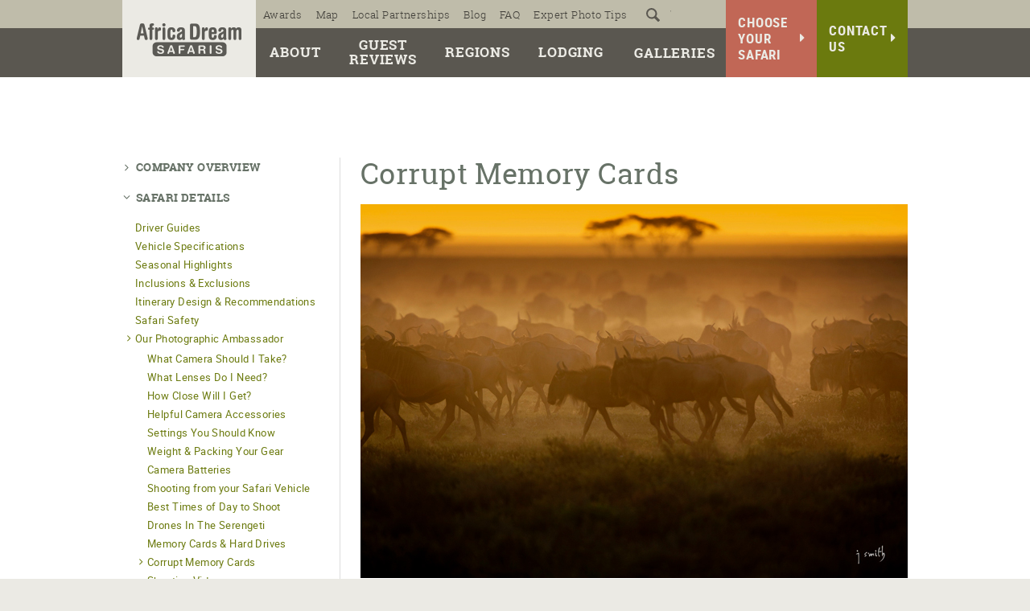

--- FILE ---
content_type: text/html; charset=UTF-8
request_url: https://www.africadreamsafaris.com/safari-details/photographic-ambassador/corrupt-memory-cards
body_size: 11244
content:
<!DOCTYPE html>
<html lang='en' >
	<head>
		<meta charset='utf-8'>
		<meta http-equiv='X-UA-Compatible' content='IE=edge'>
		<meta name='viewport' content='width=device-width, initial-scale=1'>
		
				
		<meta name="google-site-verification" content="hAlUaCZxkvu8x7pLu_NeWFDiulyrhbgfLPvcCbqGTTQ" />
		
		<title>Africa Dream Safaris</title>
		<meta name='description' content=''>
		
				
		
		
		<link rel='icon' type='images/x-icon' href='/web/imgs/favicon.ico?v=2'>
				
		<!-- ADAPTIVE IMAGES -->
		<script>document.cookie='resolution='+Math.max(screen.width,screen.height)+("devicePixelRatio" in window ? ","+devicePixelRatio : ",1")+'; path=/';</script>
		
		<!--[if gte IE 9]><style type="text/css">.gradient { filter: none; }</style><![endif]-->

				<link rel='stylesheet' href='/web/css/base.min.css?v=60' />
		
				<meta property='og:url' content='http://www.africadreamsafaris.com/safari-details/photographic-ambassador/corrupt-memory-cards' />
		<meta property='og:type' content='article' />
		<meta property='og:title' content='Africa Dream Safaris' />
		<meta property='og:description' content='' />
				
				<!-- Google Tag Manager -->
		<script>(function(w,d,s,l,i){w[l]=w[l]||[];w[l].push({'gtm.start':new Date().getTime(),event:'gtm.js'});var f=d.getElementsByTagName(s)[0],j=d.createElement(s),dl=l!='dataLayer'?'&l='+l:'';j.async=true;j.src='https://www.googletagmanager.com/gtm.js?id='+i+dl;f.parentNode.insertBefore(j,f);})(window,document,'script','dataLayer','GTM-5LCHRB8N');</script>
		<!-- End Google Tag Manager -->
				
		<!-- GOOGLE RECAPTCHA -->
				
		<!-- HTML5 shim and Respond.js IE8 support of HTML5 elements and media queries -->
		<!--[if lt IE 9]>
		<script src='https://oss.maxcdn.com/libs/html5shiv/3.7.0/html5shiv.js'></script>
		<script src='https://oss.maxcdn.com/libs/respond.js/1.4.2/respond.min.js'></script>
		<![endif]-->
		
				
	</head>

	<body class='page-safari-details safari-details-photographic-ambassador safari-details-photographic-ambassador-corrupt-memory-cards'>
		
				<!-- Google Tag Manager (noscript) -->
		<noscript><iframe src="https://www.googletagmanager.com/ns.html?id=GTM-5LCHRB8N" height="0" width="0" style="display:none;visibility:hidden"></iframe></noscript>
		<!-- End Google Tag Manager (noscript) -->
		

<header>
<div class='container'>
<div class='navbar'>
	
	<a name='main'></a>
	
	<div class='navbar-header'>
		<button type='button' class='navbar-toggle' data-toggle='collapse' data-target='.navbar-collapse'>
		<span class='sr-only'>Toggle navigation</span>
		<span class='icon-bar'></span>
		<span class='icon-bar'></span>
		<span class='icon-bar'></span>
		</button>
		<a class='navbar-brand' href='/#main'><img src='/web/imgs/africa-dream-safaris-logo-2x.png' /></a>
		
		<a href='http://www.africadreamsafaris.com' style='display:none;'><img src='/web/imgs/africa-dream-safaris-logo-2x.jpg' width='155' alt='Africa Dream Safaris' /></a>
		
	</div>
	
	<ul class='nav navbar-nav navbar-right navbar-buttons '>
		
				<li><a class='btn-contact-us' href='/contact'><span>Contact Us</span><i class='fa fa-caret-right'></i></a></li>
		<li><a class='btn-create-your-own' href='/create-your-own-itinerary'><span>Choose Your<br/>Safari</span><i class='fa fa-caret-right'></i></a></li>

			</ul>

	<div class='navbar-collapse collapse'>
		
		
		
				<ul class='nav navbar-nav' id='navbar-tablet'>
			<li><a class='nav-has-submenu' data-submenu-name='about' href='/company-overview/letter-from-the-founder'>About</a></li>
			<li><a href='/guest-reviews'>Guest Reviews</a></li>
			<li><a class='nav-has-submenu' data-submenu-name='regions' href='/maps/tanzania'>Regions</a></li>
			<li><a class='nav-has-submenu' data-submenu-name='lodging' href='/lodging'>Lodging</a></li>
			<!--<li><a class='' href='/media/videos'>Media</a></li>-->
			<!--<li><a href='/gallery'>Galleries</a></li>-->
			<li><a href='/media/videos'>Galleries</a></li>
			<li><a class='' href='http://blog.africadreamsafaris.com' target='_blank'>Blog</a></li>
			<li class='navbar-link-secondary'><a class='' href='/awards-and-press'>Awards</a></li>
			<li class='navbar-link-secondary'><a data-submenu-name='local-partnerships' class='nav-has-submenu ' href='/community'>Local Partnerships</a></li>
			<li class='navbar-link-secondary'><a class='' href='/faq'>FAQ</a></li>
			
			<!--
			<li class='navbar-link-secondary'><a class='' href='/social'>Social</a></li>
			-->
			
			
			<li class='navbar-link-secondary'><a class='' href='/maps/tanzania'>Maps</a></li>
			
			<li class='navbar-link-secondary'><a href='/safari-details/photographic-ambassador'>Expert Photo Tips</a></li>
			
			<li class='navbar-link-secondary' id='navbar-link-search-form'>
			<form action='/search' method='get'>
			<div class='search-input-container'><input type='text' name='q' placeholder='Search' /></div>
			<button type='submit' class='search-input-icon'><svg viewBox='0 0 15.8 15.8'><use xmlns:xlink='http://www.w3.org/1999/xlink' xlink:href='#icon-search'></use></svg></button>
			</form>
			</li>
			
		</ul>
		
		
		
		
				<ul class='nav navbar-nav' id='navbar-primary'>
			
						<li class='dropdown dropdown-about'>
        <!--<a href='/about'><span class='valign-wrap'>About</span></a>-->
        <a href='/company-overview/letter-from-the-founder'><span class='valign-wrap'>About</span></a>
        
        <div class='dropdown-menu'>
        <ul class='list-unstyled'>
					
					
										<li class='menu-section first'>
						<ul class='list-unstyled'>
						<li class='first'><a>Company Overview</a></li>
												<li><a href='/company-overview/letter-from-the-founder'>Letter from the Founder</a></li>
												<li><a href='/company-overview/why-were-different'>Why We're Different</a></li>
												<li><a href='/company-overview/tanzania-specialists'>We Specialize in Tanzania</a></li>
												<li><a href='/company-overview/meet-our-safari-experts'>Meet Our Safari Experts</a></li>
												<li><a href='/company-overview/private-safari-advantage'>Private Safari Advantage</a></li>
												<li><a href='/company-overview/personalized-itineraries'>Personalized Itineraries</a></li>
												<li><a href='/company-overview/wildlife-viewing-maximized'>Wildlife Viewing Maximized</a></li>
												</ul>
					</li>
										<li class='menu-section '>
						<ul class='list-unstyled'>
						<li class='first'><a>Safari Details</a></li>
												<li><a href='/safari-details/driver-guides'>Driver Guides</a></li>
												<li><a href='/safari-details/vehicle-specifications'>Vehicle Specifications</a></li>
												<li><a href='/safari-details/seasonal-highlights'>Seasonal Highlights</a></li>
												<li><a href='/safari-details/inclusions-and-exclusions'>Inclusions & Exclusions</a></li>
												<li><a href='/safari-details/itinerary-design-and-recommendations'>Itinerary Design & Recommendations </a></li>
												<li><a href='/safari-details/safety'>Safari Safety</a></li>
												<li><a href='/safari-details/photographic-ambassador'>Our Photographic Ambassador</a></li>
												</ul>
					</li>
										<li class='menu-section '>
						<ul class='list-unstyled'>
						<li class='first'><a>Trip Enhancements</a></li>
												<li><a href='/trip-enhancements/cultural-tour'>Cultural Tour</a></li>
												<li><a href='/trip-enhancements/balloon-safari'>Balloon Safari</a></li>
												<li><a href='/trip-enhancements/arusha-layover'>Arusha Layover</a></li>
												<li><a href='/trip-enhancements/walking-safari'>Walking Safari</a></li>
												<li><a href='/trip-enhancements/night-game-drive'>Night Game Drive</a></li>
												<li><a href='/trip-enhancements/junior-game-ranger-challenge'>Junior Game Ranger</a></li>
												<li><a href='/trip-enhancements/charitable-visits'>Charitable Visits</a></li>
												<li><a href='/trip-enhancements/serengeti-lion-project'>Serengeti Lion Project</a></li>
												</ul>
					</li>
										<li class='menu-section '>
						<ul class='list-unstyled'>
						<li class='first'><a>Booking And Flights</a></li>
												<li><a href='/booking-and-flights/booking-security'>Booking Security</a></li>
												<li><a href='/booking-and-flights/flexible-travel-and-payment'>Flexible Travel & Payment</a></li>
												<li><a href='/booking-and-flights/booking-terms-and-conditions'>Booking Terms & Conditions</a></li>
												<li><a href='/booking-and-flights/international-flight-routing'>International Flight Routing</a></li>
												</ul>
					</li>
							
					
					        	 
        </ul>
        </div>
        
      </li>
        
      			<li class='dropdown dropdown-image-blocks'>
       	<a href='/guest-reviews'><span class='valign-wrap'>Guest<br/>Reviews</span></a>
        
        <div class='dropdown-menu'>
        <ul class='list-unstyled'>
					
					<li class='menu-section first'>
      		<a href='/guest-reviews#family-vacations'>
      			<span class='menu-img'><img src='https://africadreamsafaris-images.s3.amazonaws.com/thumbnails/guest-reviews-family-vacations/guestreviews-familyvacations-thumb.jpg' /></span>
      			<span class='menu-text'>Family Vacations</span>
      		</a>
        	</li>
        	
          <li class='menu-section'>
      		<a href='/guest-reviews#romantic-getaways'>
      			<span class='menu-img'><img src='https://africadreamsafaris-images.s3.amazonaws.com/thumbnails/guest-reviews-romantic-getaways/guestreviews-romanticgetaways-thumb.jpg' /></span>
      			<span class='menu-text'>Romantic Getaways</span>
      		</a>
        	</li>
        	
        	<li class='menu-section'>
      		<a href='/guest-reviews#photo-safaris'>
      			<span class='menu-img'><img src='https://africadreamsafaris-images.s3.amazonaws.com/thumbnails/guest-reviews-photo-safaris/guestreviews-photosafaris-thumb.jpg' /></span>
      			<span class='menu-text'>Photo Safaris</span>
      		</a>
        	</li>
        	
        	<li class='menu-section'>
      		<a href='/guest-reviews#bucket-list'>
      			<span class='menu-img'><img src='https://africadreamsafaris-images.s3.amazonaws.com/thumbnails/guest-reviews-bucket-list/guestreviews-bucketlist-thumb.jpg' /></span>
      			<span class='menu-text'>Bucket List</span>
      		</a>
        	</li>
        	
        </ul>
        </div>
        
      </li>
      
      			<li class='dropdown ' id='menu-dropdown-regions'>
        <a href='/maps/tanzania'><span class='valign-wrap'>Regions</span></a>
        
        <div class='dropdown-menu'>
        	
        	
        	<div class='dropdown-menu-callout'>
			      <h1>Select a region or sub-region to learn more.</h1>
			      <h2>- OR -</h2>

			      <a class='dropdown-callout-map' href='/maps/tanzania'><img src='/web/js/maps/src/assets/scale-maps/scale-map-tanzania.gif' /></a>			      
			      <a class='btn btn-primary' href='/maps/tanzania'>Search by Map <i class='fa fa-chevron-right'></i></a>
			    </div>
        

        
        
	        <div class='dropdown-list-container'>
				      
			      <div class='dropdown-list-group'>
		        <ul>
							
							<li class='dropdown-region-header'><a href='/serengeti-national-park'>Serengeti <span class='extended-region-name'>National Park</span></a></li>
							<li class='dropdown-region-subheader'><a href='/north-serengeti'>North Serengeti</a></li>
							
							<li class='dropdown-link-group'>
							<ul>
														<li><a href='/lobo-valley'>Lobo Valley</a></li>
														<li><a href='/upper-grumeti-woodlands'>Upper Grumeti Woodlands</a></li>
														<li><a href='/mara-river'>Mara River</a></li>
														<li><a href='/lamai-triangle'>Lamai Triangle</a></li>
														<li><a href='/wogakuria'>Wogakuria</a></li>
														<li><a href='/bologonja-springs'>Bologonja Springs</a></li>
														</ul>
							</li>
							
							<li class='dropdown-region-subheader'><a href='/west-serengeti'>West Serengeti</a></li>
							
							<li class='dropdown-link-group'>
							<ul>
														<li><a href='/ruwana-plains'>Ruwana Plains</a></li>
														<li><a href='/lower-grumeti-woodlands'>Lower Grumeti Woodlands</a></li>
														<li><a href='/mbalageti-river-valley'>Mbalageti River Valley</a></li>
														<li><a href='/musabi-plains'>Musabi Plains</a></li>
														</ul>
							</li>
							
							<li class='dropdown-region-subheader'><a href='/east-serengeti'>East Serengeti</a></li>
	
							<li class='dropdown-link-group'>
							<ul>
														<li><a href='/sametu-marsh-and-kopjes'>Sametu Marsh and Kopjes</a></li>
														<li><a href='/naabi-hill'>Naabi Hill</a></li>
														<li><a href='/gol-kopjes'>Gol Kopjes</a></li>
														<li><a href='/barfafu-gorge-and-kopjes'>Barfafu Gorge and Kopjes</a></li>
														<li><a href='/lemuta-hill-and-waterhole'>Lemuta Hill and Waterhole</a></li>
														<li><a href='/lake-natron'>Lake Natron</a></li>
														</ul>
							</li>
														
		        </ul>
			      </div>
			      
						<div class='dropdown-list-group'>
						<ul>
								
							<li class='dropdown-region-subheader'><a href='/south-serengeti'>South Serengeti</a></li>
							
							<li class='dropdown-link-group'>
							<ul>
														<li><a href='/the-triangle'>The Triangle</a></li>
														<li><a href='/hidden-valley'>Hidden Valley</a></li>
														<li><a href='/lake-ndutu'>Lake Ndutu</a></li>
														<li><a href='/kusini-plains'>Kusini Plains</a></li>
														<li><a href='/olduvai-gorge'>Olduvai Gorge</a></li>
														<li><a href='/matiti-plains'>Matiti Plains</a></li>
														</ul>
							</li>
	
							<li class='dropdown-region-subheader'><a href='/central-serengeti'>Central Serengeti</a></li>
							
							<li class='dropdown-link-group'>
							<ul>
														<li><a href='/seronera-valley'>Seronera Valley</a></li>
														<li><a href='/seronera-river'>Seronera River</a></li>
														<li><a href='/retina-pool'>Retina Pool</a></li>
														<li><a href='/moru-kopjes'>Moru Kopjes</a></li>
														<li><a href='/maasai-kopjes'>Maasai Kopjes</a></li>
														<li><a href='/makoma-hill'>Makoma Hill</a></li>
														<li><a href='/turners-spring'>Turners Spring</a></li>
														<li><a href='/simba-kopjes'>Simba Kopjes</a></li>
														<li><a href='/long-grass-plains'>Long Grass Plains</a></li>
														</ul>
							</li>
							
						</ul>
			      </div>
		        
		        <div class='dropdown-list-group'>
		        <ul>
							
							<li class='dropdown-region-header'><a href='/lake-manyara'>Lake Manyara <span class='extended-region-name'>National Park</span></a></li>
							
							<li class='dropdown-link-group'>
							<ul>
														<li><a href='/ground-water-forest'>Ground Water Forest</a></li>
														<li><a href='/acacia-woodlands'>Acacia Woodlands</a></li>
														<li><a href='/floodplains'>Floodplains</a></li>
														<li><a href='/lake-manyara'>Lake Manyara</a></li>
														</ul>
							</li>
							
							<li class='dropdown-region-header dropdown-region-header-lined'><a href='/ngorongoro-conservation-area'>Ngorongoro <span class='extended-region-name'>Conservation Area</span></a></li>
							
							<li class='dropdown-link-group'>
							<ul>
														<li><a href='/lake-magadi'>Lake Magadi</a></li>
														<li><a href='/central-plains'>Central Plains</a></li>
														<li><a href='/lerai-forest'>Lerai Forest</a></li>
														<li><a href='/rumbe-hills'>Rumbe Hills</a></li>
														<li><a href='/munge-stream'>Munge Stream</a></li>
														<li><a href='/mandusi-swamp'>Mandusi Swamp</a></li>
														<li><a href='/gorigor-swamp'>Gorigor Swamp</a></li>
														<li><a href='/ngoitokitok-springs'>Ngoitokitok Springs</a></li>
														</ul>
							</li>
							
		        </ul>
			      </div>
	
						<div class='dropdown-list-group'>
		        <ul>
			        
			        <li class='dropdown-region-header'><a href='/tarangire-national-park'>Tarangire <span class='extended-region-name'>National Park</span></a></li>
							
							<li class='dropdown-link-group'>
							<ul>
														<li><a href='/tarangire-river'>Tarangire River</a></li>
														<li><a href='/lemiyon-triangle'>Lemiyon Triangle</a></li>
														<li><a href='/matete-woodlands'>Matete Woodlands</a></li>
														<li><a href='/silale-swamp'>Silale Swamp</a></li>
														<li><a href='/burungi-circuit'>Burungi Circuit</a></li>
														<li><a href='/kitibong-hill'>Kitibong Hill</a></li>
														</ul>
							</li>
							
							<li class='dropdown-region-header dropdown-region-header-lined'><a href='/arusha'>Arusha</a></li>
							
							<li class='dropdown-link-group'>
							<ul>
														<li><a href='/arusha'>Arusha</a></li>
														</ul>
							</li>
							
						</ul>
			      </div>

					
		      </div>
	      
		      
        </div>  
		      
		      
        
                
        
      </li>



		
			
						<li class='dropdown dropdown-lodging'>
        <a href='/lodging'><span class='valign-wrap'>Lodging</span></a>
        
        <div class='dropdown-menu'>
		      
		      <div class='dropdown-menu-callout'>
			      <h1>What style of lodging are you looking for?</h1>

			      <a class='btn btn-primary' href='/lodging'>Search by Style <i class='fa fa-chevron-right'></i></a>
			      			     	
			     	<a class='dropdown-callout-map' href='/maps/tanzania'><img src='/web/js/maps/src/assets/scale-maps/scale-map-tanzania.gif' /></a> 
			      <a class='btn btn-primary' href='/maps/tanzania'>Search by Map <i class='fa fa-chevron-right'></i></a>
			    </div>
		      
		      
		      <div class='dropdown-list-container'>
			      
			      <div class='dropdown-list-group'>
		        <ul>
							
							<li class='dropdown-region-header'><span class='dropdown-list-anchor-wrap'>Serengeti <span class='extended-region-name'>National Park</span></span></li>
							<li class='dropdown-region-subheader'><span class='dropdown-list-anchor-wrap'>North</span></li>
							
							<li class='dropdown-link-group'>
							<ul>
														<li><a href='/migration-tented-lodge'>Migration Tented Lodge</a></li>
														<li><a href='/lemala-mara-river-camp'>Lemala Mara River Camp</a></li>
														<li><a href='/kuria-hills-lodge'>Kuria Hills Lodge</a></li>
														<li><a href='/river-camp'>River Camp</a></li>
														<li><a href='/taasa-lodge'>Taasa Lodge</a></li>
														<li><a href='/serengeti-under-canvas-north'>N. Serengeti Under Canvas</a></li>
														<li><a href='/nimali-mara-lodge'>Nimali Mara Lodge</a></li>
														</ul>
							</li>
							
							<li class='dropdown-region-subheader'><span class='dropdown-list-anchor-wrap'>West</span></li>
							
							<li class='dropdown-link-group'>
							<ul>
														<li><a href='/mbalageti-tented-lodge'>Mbalageti Tented Lodge</a></li>
														<li><a href='/kirawira-tented-lodge'>Kirawira Tented Lodge</a></li>
														<li><a href='/grumeti-river-lodge'>Grumeti River Lodge</a></li>
														<li><a href='/lahia-tented-lodge'>Lahia Tented Lodge</a></li>
														</ul>
							</li>
							
							<li class='dropdown-region-subheader'><span class='dropdown-list-anchor-wrap'>East</span></li>

							<li class='dropdown-link-group'>
							<ul>
														<li><a href='/sametu-camp'>Sametu Camp</a></li>
														<li><a href='/nanyukie-tented-lodge'>Nanyukie Tented Lodge</a></li>
														</ul>
							</li>
														
		        </ul>
			      </div>
			      
						<div class='dropdown-list-group'>
						<ul>
								
							<li class='dropdown-region-subheader'><span class='dropdown-list-anchor-wrap'>South</span></li>
							
							<li class='dropdown-link-group'>
							<ul>
														<li><a href='/ndutu-lodge'>Ndutu Lodge</a></li>
														<li><a href='/lake-masek-tented-lodge'>Lake Masek Tented Lodge</a></li>
														<li><a href='/woodlands-camp'>Woodlands Camp</a></li>
														<li><a href='/serengeti-under-canvas-south'>S. Serengeti Under Canvas</a></li>
														</ul>
							</li>

							<li class='dropdown-region-subheader'><span class='dropdown-list-anchor-wrap'>Central</a></li>
							
							<li class='dropdown-link-group'>
							<ul>
														<li><a href='/mbuzi-mawe-tented-lodge'>Mbuzi Mawe Tented Lodge</a></li>
														<li><a href='/serengeti-serena-lodge'>Serengeti Serena Lodge</a></li>
														<li><a href='/four-seasons-lodge'>Four Seasons Lodge</a></li>
														<li><a href='/private-mobile-camp'>Private Mobile Camp</a></li>
														<li><a href='/kubu-kubu-tented-lodge'>Kubu Kubu Tented Lodge</a></li>
														<li><a href='/serengeti-pioneer-camp'>Serengeti Pioneer Camp</a></li>
														<li><a href='/nimali-serengeti-lodge'>Nimali Serengeti Lodge</a></li>
														</ul>
							</li>
							
								        	
		        </ul>
			      </div>
		        
		        <div class='dropdown-list-group'>
		        <ul>
							
							<li class='dropdown-region-header'><span class='dropdown-list-anchor-wrap'>Lake Manyara <span class='extended-region-name'>National Park</span></span></li>
							
							<li class='dropdown-link-group'>
							<ul>
														<li><a href='/plantation-lodge'>Plantation Lodge</a></li>
														<li><a href='/gibbs-farm'>Gibbs Farm</a></li>
														<li><a href='/the-manor-at-ngorongoro'>The Manor at Ngorongoro</a></li>
														<li><a href='/neptune-lodge'>Neptune Lodge</a></li>
														</ul>
							</li>
							
							<li class='dropdown-region-header dropdown-region-header-lined'><span class='dropdown-list-anchor-wrap'>Ngorongoro <span class='extended-region-name'>Conservation Area</span></span></li>
							
							<li class='dropdown-link-group'>
							<ul>
														<li><a href='/ngorongoro-crater-lodge'>Ngorongoro Crater Lodge</a></li>
														<li><a href='/ngorongoro-serena-lodge'>Ngorongoro Serena Lodge</a></li>
														<li><a href='/lions-paw-camp'>Lion&#039;s Paw Camp</a></li>
														<li><a href='/craters-edge-lodge'>Crater&#039;s Edge Lodge</a></li>
														<li><a href='/ngorongoro-melia-lodge'>Ngorongoro Melia Lodge</a></li>
														</ul>
							</li>
							
		        </ul>
			      </div>
	
						<div class='dropdown-list-group'>
		        <ul>
			        
			        <li class='dropdown-region-header'><span class='dropdown-list-anchor-wrap'>Tarangire <span class='extended-region-name'>National Park</span></span></li>
							
							<li class='dropdown-link-group'>
							<ul>
														<li><a href='/swala-tented-lodge'>Swala Tented Lodge</a></li>
														<li><a href='/tarangire-treetops-lodge'>Tarangire Treetops Lodge</a></li>
														<li><a href='/kikoti-tented-lodge'>Kikoti Tented Lodge</a></li>
														<li><a href='/mpingo-ridge-lodge'>Mpingo Ridge Lodge </a></li>
														<li><a href='/maramboi-tented-lodge'>Maramboi Tented Lodge</a></li>
														<li><a href='/elephant-springs'>Elephant Springs</a></li>
														<li><a href='/kuro-treetops-lodge'>Kuro Treetops Lodge</a></li>
														</ul>
							</li>
							
							<li class='dropdown-region-header dropdown-region-header-lined'><span class='dropdown-list-anchor-wrap'>Arusha</span></li>
							
							<li class='dropdown-link-group'>
							<ul>
														<li><a href='/mount-meru-resort'>Mount Meru Resort</a></li>
														<li><a href='/arusha-coffee-lodge'>Arusha Coffee Lodge</a></li>
														<li><a href='/lake-duluti-lodge'>Lake Duluti Lodge</a></li>
														<li><a href='/kili-seasons-hotel'>Kili Seasons Hotel</a></li>
														<li><a href='/kili-private-villas'>Kili Private Villas</a></li>
														<li><a href='/gran-melia-arusha'>Gran Melia Arusha</a></li>
														</ul>
							</li>
							
						</ul>
			      </div>
	
					
		      </div>

        </div>
        
      </li>

			
			
						<li class='dropdown dropdown-image-blocks dropdown-image-blocks-2'>
        <a class='' href='/media/videos'>Galleries</a>
        
        <div class='dropdown-menu'>
        <ul class='list-unstyled'>
					
        	<li class='menu-section first'>
      		<a href='/media/videos'>
      			<span class='menu-img'>
      				<img src='https://africadreamsafaris-images.s3.amazonaws.com/thumbnails/media-videos/media-videos-img-thumb.jpg' />
      				<span class='menu-img-overlay'></span>
      				<i class='fa fa-play-circle'></i>
      			</span>
      			<span class='menu-text'>Video Archives</span>
      		</a>
        	</li>
        	
          <li class='menu-section'>
      		<a href='/media/photos'>
      			<span class='menu-img'>
      				<img src='https://africadreamsafaris-images.s3.amazonaws.com/thumbnails/media-photos/media-photos-img-thumb.jpg' />
      				<span class='menu-img-overlay'></span>
      				<i class='fa fa-arrow-circle-right'></i>
      			</span>
      			<span class='menu-text'>Photo Gallery</span>
      		</a>
        	</li>
        	
        </ul>
        </div>
        
      </li>
      
      
      
      
      			
			
							
		</ul>
		
		
		
		
				<ul class='nav navbar-nav' id='navbar-secondary'>
			<li><a class='' href='/awards-and-press'>Awards</a></li>
			<li><a class='' href='/maps/tanzania'>Map</a></li>
			<li><a class='' href='/community'>Local Partnerships</a></li>
			<li><a class='' href='http://blog.africadreamsafaris.com' target='_blank'>Blog</a></li>
			<li><a class='' href='/faq'>FAQ</a></li>
			<!--
			<li><a class='' href='/social'>Social</a></li>
			-->
						<li><a href='/safari-details/photographic-ambassador'>Expert Photo Tips</a></li>
			<li id='header-search-form'>
			<form action='/search' method='get'>
				<div class='search-input-icon'><svg viewBox='0 0 15.8 15.8'><use xmlns:xlink='http://www.w3.org/1999/xlink' xlink:href='#icon-search'></use></svg></div>
				<div class='search-input-container'><input type='text' name='q' value='' placeholder='What are you looking for?' /></div>
			</form>
			</li>
		</ul>
		
	</div>
	
	
			
	
</div>
</div>
</header>




<div id='nav-submenu' style='display:none;'>
<div id='nav-submenu-content'>
<div class='container'>
	<div id='nav-submenu-close'><i class='fa fa-times'></i></div>
	
	<ul class='list-unstyled' id='nav-submenu-about'>
		<li class='nav-submenu-name'><a href='/company-overview/letter-from-the-founder'>About</a></li>
				<li class='nav-submenu-header'><a>Company Overview</a></li>
				<li class='nav-submenu-link'><a href='/company-overview/letter-from-the-founder'>Letter from the Founder</a></li>
				<li class='nav-submenu-link'><a href='/company-overview/why-were-different'>Why We're Different</a></li>
				<li class='nav-submenu-link'><a href='/company-overview/tanzania-specialists'>We Specialize in Tanzania</a></li>
				<li class='nav-submenu-link'><a href='/company-overview/meet-our-safari-experts'>Meet Our Safari Experts</a></li>
				<li class='nav-submenu-link'><a href='/company-overview/private-safari-advantage'>Private Safari Advantage</a></li>
				<li class='nav-submenu-link'><a href='/company-overview/personalized-itineraries'>Personalized Itineraries</a></li>
				<li class='nav-submenu-link'><a href='/company-overview/wildlife-viewing-maximized'>Wildlife Viewing Maximized</a></li>
						<li class='nav-submenu-header'><a>Safari Details</a></li>
				<li class='nav-submenu-link'><a href='/safari-details/driver-guides'>Driver Guides</a></li>
				<li class='nav-submenu-link'><a href='/safari-details/vehicle-specifications'>Vehicle Specifications</a></li>
				<li class='nav-submenu-link'><a href='/safari-details/seasonal-highlights'>Seasonal Highlights</a></li>
				<li class='nav-submenu-link'><a href='/safari-details/inclusions-and-exclusions'>Inclusions & Exclusions</a></li>
				<li class='nav-submenu-link'><a href='/safari-details/itinerary-design-and-recommendations'>Itinerary Design & Recommendations </a></li>
				<li class='nav-submenu-link'><a href='/safari-details/safety'>Safari Safety</a></li>
				<li class='nav-submenu-link'><a href='/safari-details/photographic-ambassador'>Our Photographic Ambassador</a></li>
						<li class='nav-submenu-header'><a>Trip Enhancements</a></li>
				<li class='nav-submenu-link'><a href='/trip-enhancements/cultural-tour'>Cultural Tour</a></li>
				<li class='nav-submenu-link'><a href='/trip-enhancements/balloon-safari'>Balloon Safari</a></li>
				<li class='nav-submenu-link'><a href='/trip-enhancements/arusha-layover'>Arusha Layover</a></li>
				<li class='nav-submenu-link'><a href='/trip-enhancements/walking-safari'>Walking Safari</a></li>
				<li class='nav-submenu-link'><a href='/trip-enhancements/night-game-drive'>Night Game Drive</a></li>
				<li class='nav-submenu-link'><a href='/trip-enhancements/junior-game-ranger-challenge'>Junior Game Ranger</a></li>
				<li class='nav-submenu-link'><a href='/trip-enhancements/charitable-visits'>Charitable Visits</a></li>
				<li class='nav-submenu-link'><a href='/trip-enhancements/serengeti-lion-project'>Serengeti Lion Project</a></li>
						<li class='nav-submenu-header'><a>Booking And Flights</a></li>
				<li class='nav-submenu-link'><a href='/booking-and-flights/booking-security'>Booking Security</a></li>
				<li class='nav-submenu-link'><a href='/booking-and-flights/flexible-travel-and-payment'>Flexible Travel & Payment</a></li>
				<li class='nav-submenu-link'><a href='/booking-and-flights/booking-terms-and-conditions'>Booking Terms & Conditions</a></li>
				<li class='nav-submenu-link'><a href='/booking-and-flights/international-flight-routing'>International Flight Routing</a></li>
					</ul>
	
	<ul class='list-unstyled' id='nav-submenu-regions'>	
		<li class='nav-submenu-name'><a href='/maps/tanzania'>Regions</a></li>
		
		<li class='nav-submenu-buttons'>
		<a class='btn btn-primary' href='/maps/tanzania'>Search by Map <i class='fa fa-chevron-right'></i></a>
		</li>
		
				<li class='nav-submenu-header'><a href='/serengeti-national-park'>Serengeti National Park</a></li>
				<li class='nav-submenu-link'><a href='/north-serengeti'>North Serengeti</a></li>
				<li class='nav-submenu-link'><a href='/west-serengeti'>West Serengeti</a></li>
				<li class='nav-submenu-link'><a href='/central-serengeti'>Central Serengeti</a></li>
				<li class='nav-submenu-link'><a href='/east-serengeti'>East Serengeti</a></li>
				<li class='nav-submenu-link'><a href='/south-serengeti'>South Serengeti</a></li>
						<li class='nav-submenu-header'><a href='/ngorongoro-conservation-area'>Ngorongoro Conservation Area</a></li>
				<li class='nav-submenu-link'><a href='/lake-magadi'>Lake Magadi</a></li>
				<li class='nav-submenu-link'><a href='/central-plains'>Central Plains</a></li>
				<li class='nav-submenu-link'><a href='/lerai-forest'>Lerai Forest</a></li>
				<li class='nav-submenu-link'><a href='/rumbe-hills'>Rumbe Hills</a></li>
				<li class='nav-submenu-link'><a href='/munge-stream'>Munge Stream</a></li>
				<li class='nav-submenu-link'><a href='/mandusi-swamp'>Mandusi Swamp</a></li>
				<li class='nav-submenu-link'><a href='/gorigor-swamp'>Gorigor Swamp</a></li>
				<li class='nav-submenu-link'><a href='/ngoitokitok-springs'>Ngoitokitok Springs</a></li>
						<li class='nav-submenu-header'><a href='/lake-manyara-national-park'>Lake Manyara National Park</a></li>
				<li class='nav-submenu-link'><a href='/ground-water-forest'>Ground Water Forest</a></li>
				<li class='nav-submenu-link'><a href='/acacia-woodlands'>Acacia Woodlands</a></li>
				<li class='nav-submenu-link'><a href='/floodplains'>Floodplains</a></li>
				<li class='nav-submenu-link'><a href='/lake-manyara'>Lake Manyara</a></li>
						<li class='nav-submenu-header'><a href='/tarangire-national-park'>Tarangire National Park</a></li>
				<li class='nav-submenu-link'><a href='/tarangire-river'>Tarangire River</a></li>
				<li class='nav-submenu-link'><a href='/lemiyon-triangle'>Lemiyon Triangle</a></li>
				<li class='nav-submenu-link'><a href='/matete-woodlands'>Matete Woodlands</a></li>
				<li class='nav-submenu-link'><a href='/silale-swamp'>Silale Swamp</a></li>
				<li class='nav-submenu-link'><a href='/burungi-circuit'>Burungi Circuit</a></li>
				<li class='nav-submenu-link'><a href='/kitibong-hill'>Kitibong Hill</a></li>
						<li class='nav-submenu-header'><a href='/arusha'>Arusha</a></li>
					</ul>
	
	<ul class='list-unstyled' id='nav-submenu-lodging'>
		<li class='nav-submenu-name'><a href='/lodging'>Lodging</a></li>
		
		<li class='nav-submenu-buttons'>
		<a class='btn btn-primary' href='/lodging'>Search by Style <i class='fa fa-chevron-right'></i></a>
		<a class='btn btn-primary' href='/maps/tanzania'>Search by Map <i class='fa fa-chevron-right'></i></a>
		</li>
		
				<li class='nav-submenu-header'><a>North Serengeti</a></li>
				<li class='nav-submenu-link'><a href='/migration-tented-lodge'>Migration Tented Lodge</a></li>
				<li class='nav-submenu-link'><a href='/lemala-mara-river-camp'>Lemala Mara River Camp</a></li>
				<li class='nav-submenu-link'><a href='/kuria-hills-lodge'>Kuria Hills Lodge</a></li>
				<li class='nav-submenu-link'><a href='/river-camp'>River Camp</a></li>
				<li class='nav-submenu-link'><a href='/taasa-lodge'>Taasa Lodge</a></li>
				<li class='nav-submenu-link'><a href='/serengeti-under-canvas-north'>N. Serengeti Under Canvas</a></li>
				<li class='nav-submenu-link'><a href='/nimali-mara-lodge'>Nimali Mara Lodge</a></li>
						<li class='nav-submenu-header'><a>West Serengeti</a></li>
				<li class='nav-submenu-link'><a href='/mbalageti-tented-lodge'>Mbalageti Tented Lodge</a></li>
				<li class='nav-submenu-link'><a href='/kirawira-tented-lodge'>Kirawira Tented Lodge</a></li>
				<li class='nav-submenu-link'><a href='/grumeti-river-lodge'>Grumeti River Lodge</a></li>
				<li class='nav-submenu-link'><a href='/lahia-tented-lodge'>Lahia Tented Lodge</a></li>
						<li class='nav-submenu-header'><a>South Serengeti</a></li>
				<li class='nav-submenu-link'><a href='/ndutu-lodge'>Ndutu Lodge</a></li>
				<li class='nav-submenu-link'><a href='/lake-masek-tented-lodge'>Lake Masek Tented Lodge</a></li>
				<li class='nav-submenu-link'><a href='/woodlands-camp'>Woodlands Camp</a></li>
				<li class='nav-submenu-link'><a href='/serengeti-under-canvas-south'>S. Serengeti Under Canvas</a></li>
						<li class='nav-submenu-header'><a>Central Serengeti</a></li>
				<li class='nav-submenu-link'><a href='/mbuzi-mawe-tented-lodge'>Mbuzi Mawe Tented Lodge</a></li>
				<li class='nav-submenu-link'><a href='/serengeti-serena-lodge'>Serengeti Serena Lodge</a></li>
				<li class='nav-submenu-link'><a href='/four-seasons-lodge'>Four Seasons Lodge</a></li>
				<li class='nav-submenu-link'><a href='/private-mobile-camp'>Private Mobile Camp</a></li>
				<li class='nav-submenu-link'><a href='/kubu-kubu-tented-lodge'>Kubu Kubu Tented Lodge</a></li>
				<li class='nav-submenu-link'><a href='/serengeti-pioneer-camp'>Serengeti Pioneer Camp</a></li>
				<li class='nav-submenu-link'><a href='/nimali-serengeti-lodge'>Nimali Serengeti Lodge</a></li>
						<li class='nav-submenu-header'><a>East Serengeti</a></li>
				<li class='nav-submenu-link'><a href='/sametu-camp'>Sametu Camp</a></li>
				<li class='nav-submenu-link'><a href='/nanyukie-tented-lodge'>Nanyukie Tented Lodge</a></li>
						<li class='nav-submenu-header'><a>Lake Manyara National Park</a></li>
				<li class='nav-submenu-link'><a href='/plantation-lodge'>Plantation Lodge</a></li>
				<li class='nav-submenu-link'><a href='/gibbs-farm'>Gibbs Farm</a></li>
				<li class='nav-submenu-link'><a href='/the-manor-at-ngorongoro'>The Manor at Ngorongoro</a></li>
				<li class='nav-submenu-link'><a href='/neptune-lodge'>Neptune Lodge</a></li>
						<li class='nav-submenu-header'><a>Ngorongoro Conservation Area</a></li>
				<li class='nav-submenu-link'><a href='/ngorongoro-crater-lodge'>Ngorongoro Crater Lodge</a></li>
				<li class='nav-submenu-link'><a href='/ngorongoro-serena-lodge'>Ngorongoro Serena Lodge</a></li>
				<li class='nav-submenu-link'><a href='/lions-paw-camp'>Lion's Paw Camp</a></li>
				<li class='nav-submenu-link'><a href='/craters-edge-lodge'>Crater's Edge Lodge</a></li>
				<li class='nav-submenu-link'><a href='/ngorongoro-melia-lodge'>Ngorongoro Melia Lodge</a></li>
						<li class='nav-submenu-header'><a>Tarangire National Park</a></li>
				<li class='nav-submenu-link'><a href='/swala-tented-lodge'>Swala Tented Lodge</a></li>
				<li class='nav-submenu-link'><a href='/tarangire-treetops-lodge'>Tarangire Treetops Lodge</a></li>
				<li class='nav-submenu-link'><a href='/kikoti-tented-lodge'>Kikoti Tented Lodge</a></li>
				<li class='nav-submenu-link'><a href='/mpingo-ridge-lodge'>Mpingo Ridge Lodge </a></li>
				<li class='nav-submenu-link'><a href='/maramboi-tented-lodge'>Maramboi Tented Lodge</a></li>
				<li class='nav-submenu-link'><a href='/elephant-springs'>Elephant Springs</a></li>
				<li class='nav-submenu-link'><a href='/kuro-treetops-lodge'>Kuro Treetops Lodge</a></li>
						<li class='nav-submenu-header'><a>Arusha</a></li>
				<li class='nav-submenu-link'><a href='/mount-meru-resort'>Mount Meru Resort</a></li>
				<li class='nav-submenu-link'><a href='/arusha-coffee-lodge'>Arusha Coffee Lodge</a></li>
				<li class='nav-submenu-link'><a href='/lake-duluti-lodge'>Lake Duluti Lodge</a></li>
				<li class='nav-submenu-link'><a href='/kili-seasons-hotel'>Kili Seasons Hotel</a></li>
				<li class='nav-submenu-link'><a href='/kili-private-villas'>Kili Private Villas</a></li>
				<li class='nav-submenu-link'><a href='/gran-melia-arusha'>Gran Melia Arusha</a></li>
					</ul>
	
	<ul class='list-unstyled' id='nav-submenu-local-partnerships'>
		<li class='nav-submenu-name'><a href='/lodging'>Local Partnerships</a></li>
		
				<li class='nav-submenu-header'><a>Overview</a></li>
				<li class='nav-submenu-link'><a href='/community/overview/together-we-can-make-a-difference'>Together We Can Make a Difference</a></li>
						<li class='nav-submenu-header'><a>Conservation</a></li>
				<li class='nav-submenu-link'><a href='/community/conservation/serengeti-lion-project'>Serengeti Lion Project</a></li>
				<li class='nav-submenu-link'><a href='/community/conservation/serengeti-cheetah-project'>Serengeti Cheetah Project</a></li>
						<li class='nav-submenu-header'><a>Humanitarian</a></li>
				<li class='nav-submenu-link'><a href='/community/humanitarian/school-of-st-jude'>School of St. Jude</a></li>
				<li class='nav-submenu-link'><a href='/community/humanitarian/foundation-for-african-medicine-education'>Foundation for African Medicine & Education</a></li>
				<li class='nav-submenu-link'><a href='/community/humanitarian/peace-house-orphanage'>Peace House Orphanage</a></li>
				<li class='nav-submenu-link'><a href='/community/humanitarian/poli-village-school'>POLI Village School</a></li>
					</ul>
	
</div>
</div>
</div>

<div class='section section-sidebar'>
<div class='container'>
	
	
		<div class='sidebar-menu'>
		
		<ul class='subnav-menu'>
			
						
			<li class='subnav-menu-header'>
			<a class='collapsed'
				 data-toggle='collapse'
				href='#collapse-list-company-overview'><i class='fa fa-angle-right'></i> Company Overview</a>
			</li>
		
			<div class='subnav-menu-link-group collapse '
					 id='collapse-list-company-overview'>
			
				<ul class='list-unstyled'>
								
					<li class='subnav-menu-link '>
					<a href='/company-overview/letter-from-the-founder'><i class='fa fa-angle-right'></i> Letter from the Founder</a>
					</li>
					
														
								
					<li class='subnav-menu-link '>
					<a href='/company-overview/why-were-different'><i class='fa fa-angle-right'></i> Why We&#039;re Different</a>
					</li>
					
														
								
					<li class='subnav-menu-link '>
					<a href='/company-overview/tanzania-specialists'><i class='fa fa-angle-right'></i> We Specialize in Tanzania</a>
					</li>
					
														
								
					<li class='subnav-menu-link '>
					<a href='/company-overview/meet-our-safari-experts'><i class='fa fa-angle-right'></i> Meet Our Safari Experts</a>
					</li>
					
														
								
					<li class='subnav-menu-link '>
					<a href='/company-overview/private-safari-advantage'><i class='fa fa-angle-right'></i> Private Safari Advantage</a>
					</li>
					
														
								
					<li class='subnav-menu-link '>
					<a href='/company-overview/personalized-itineraries'><i class='fa fa-angle-right'></i> Personalized Itineraries</a>
					</li>
					
														
								
					<li class='subnav-menu-link '>
					<a href='/company-overview/wildlife-viewing-maximized'><i class='fa fa-angle-right'></i> Wildlife Viewing Maximized</a>
					</li>
					
														
								</ul>
				
			</div>
			
						
			<li class='subnav-menu-header'>
			<a class=''
				 data-toggle='collapse'
				href='#collapse-list-safari-details'><i class='fa fa-angle-right'></i> Safari Details</a>
			</li>
		
			<div class='subnav-menu-link-group collapse in'
					 id='collapse-list-safari-details'>
			
				<ul class='list-unstyled'>
								
					<li class='subnav-menu-link '>
					<a href='/safari-details/driver-guides'><i class='fa fa-angle-right'></i> Driver Guides</a>
					</li>
					
														
								
					<li class='subnav-menu-link '>
					<a href='/safari-details/vehicle-specifications'><i class='fa fa-angle-right'></i> Vehicle Specifications</a>
					</li>
					
														
								
					<li class='subnav-menu-link '>
					<a href='/safari-details/seasonal-highlights'><i class='fa fa-angle-right'></i> Seasonal Highlights</a>
					</li>
					
														
								
					<li class='subnav-menu-link '>
					<a href='/safari-details/inclusions-and-exclusions'><i class='fa fa-angle-right'></i> Inclusions &amp; Exclusions</a>
					</li>
					
														
								
					<li class='subnav-menu-link '>
					<a href='/safari-details/itinerary-design-and-recommendations'><i class='fa fa-angle-right'></i> Itinerary Design &amp; Recommendations </a>
					</li>
					
														
								
					<li class='subnav-menu-link '>
					<a href='/safari-details/safety'><i class='fa fa-angle-right'></i> Safari Safety</a>
					</li>
					
														
								
					<li class='subnav-menu-link active'>
					<a href='/safari-details/photographic-ambassador'><i class='fa fa-angle-right'></i> Our Photographic Ambassador</a>
					</li>
					
										<ul class='subnav-menu-subsection'><li class='subnav-menu-link '><a href='/safari-details/photographic-ambassador/what-camera'><i class='fa fa-angle-right'></i> What Camera Should I Take?</a></li><li class='subnav-menu-link '><a href='/safari-details/photographic-ambassador/what-lens'><i class='fa fa-angle-right'></i> What Lenses Do I Need?</a></li><li class='subnav-menu-link '><a href='/safari-details/photographic-ambassador/how-close-will-i-get'><i class='fa fa-angle-right'></i> How Close Will I Get?</a></li><li class='subnav-menu-link '><a href='/safari-details/photographic-ambassador/helpful-camera-accessories'><i class='fa fa-angle-right'></i> Helpful Camera Accessories</a></li><li class='subnav-menu-link '><a href='/safari-details/photographic-ambassador/camera-settings'><i class='fa fa-angle-right'></i> Settings You Should Know</a></li><li class='subnav-menu-link '><a href='/safari-details/photographic-ambassador/packing-your-camera-gear'><i class='fa fa-angle-right'></i> Weight & Packing Your Gear</a></li><li class='subnav-menu-link '><a href='/safari-details/photographic-ambassador/camera-batteries'><i class='fa fa-angle-right'></i> Camera Batteries</a></li><li class='subnav-menu-link '><a href='/safari-details/photographic-ambassador/shooting-from-safari-vehicle'><i class='fa fa-angle-right'></i> Shooting from your Safari Vehicle</a></li><li class='subnav-menu-link '><a href='/safari-details/photographic-ambassador/best-times-of-day-to-shoot'><i class='fa fa-angle-right'></i> Best Times of Day to Shoot</a></li><li class='subnav-menu-link '><a href='/safari-details/photographic-ambassador/drones-in-the-serengeti'><i class='fa fa-angle-right'></i> Drones In The Serengeti</a></li><li class='subnav-menu-link '><a href='/safari-details/photographic-ambassador/memory-cards-and-hard-drives'><i class='fa fa-angle-right'></i> Memory Cards & Hard Drives</a></li><li class='subnav-menu-link active'><a href='/safari-details/photographic-ambassador/corrupt-memory-cards'><i class='fa fa-angle-right'></i> Corrupt Memory Cards</a></li><li class='subnav-menu-link '><a href='/safari-details/photographic-ambassador/shooting-video'><i class='fa fa-angle-right'></i> Shooting Video</a></li><li class='subnav-menu-link '><a href='/safari-details/photographic-ambassador/camera-microphone'><i class='fa fa-angle-right'></i> Adding a Microphone</a></li><li class='subnav-menu-link '><a href='/safari-details/photographic-ambassador/camera-filters'><i class='fa fa-angle-right'></i> Filters</a></li><li class='subnav-menu-link '><a href='/safari-details/photographic-ambassador/dust-cleaning-equipment'><i class='fa fa-angle-right'></i> Dust & Cleaning Equipment</a></li><li class='subnav-menu-link '><a href='/safari-details/photographic-ambassador/rain-weather'><i class='fa fa-angle-right'></i> Rain & Weather </a></li><li class='subnav-menu-link '><a href='/safari-details/photographic-ambassador/binoculars'><i class='fa fa-angle-right'></i> Binoculars</a></li><li class='subnav-menu-link '><a href='/safari-details/photographic-ambassador/internet-in-camp'><i class='fa fa-angle-right'></i> Internet in Camp</a></li><li class='subnav-menu-link '><a href='/safari-details/photographic-ambassador/sun-protection-and-bugs'><i class='fa fa-angle-right'></i> Sun Protection & Bugs</a></li><li class='subnav-menu-link '><a href='/safari-details/photographic-ambassador/tips-for-epic-photos'><i class='fa fa-angle-right'></i> Tips for Epic Photos</a></li><li class='subnav-menu-link '><a href='/safari-details/photographic-ambassador/what-should-i-shoot'><i class='fa fa-angle-right'></i> What Should I Shoot?</a></li><li class='subnav-menu-link '><a href='/safari-details/photographic-ambassador/shooting-at-night'><i class='fa fa-angle-right'></i> Shooting at Night</a></li><li class='subnav-menu-link '><a href='/safari-details/photographic-ambassador/whats-in-my-camera-bag'><i class='fa fa-angle-right'></i> What's in my Camera Bag?</a></li></ul>				
								</ul>
				
			</div>
			
						
			<li class='subnav-menu-header'>
			<a class='collapsed'
				 data-toggle='collapse'
				href='#collapse-list-trip-enhancements'><i class='fa fa-angle-right'></i> Trip Enhancements</a>
			</li>
		
			<div class='subnav-menu-link-group collapse '
					 id='collapse-list-trip-enhancements'>
			
				<ul class='list-unstyled'>
								
					<li class='subnav-menu-link '>
					<a href='/trip-enhancements/cultural-tour'><i class='fa fa-angle-right'></i> Cultural Tour</a>
					</li>
					
														
								
					<li class='subnav-menu-link '>
					<a href='/trip-enhancements/balloon-safari'><i class='fa fa-angle-right'></i> Balloon Safari</a>
					</li>
					
														
								
					<li class='subnav-menu-link '>
					<a href='/trip-enhancements/arusha-layover'><i class='fa fa-angle-right'></i> Arusha Layover</a>
					</li>
					
														
								
					<li class='subnav-menu-link '>
					<a href='/trip-enhancements/walking-safari'><i class='fa fa-angle-right'></i> Walking Safari</a>
					</li>
					
														
								
					<li class='subnav-menu-link '>
					<a href='/trip-enhancements/night-game-drive'><i class='fa fa-angle-right'></i> Night Game Drive</a>
					</li>
					
														
								
					<li class='subnav-menu-link '>
					<a href='/trip-enhancements/junior-game-ranger-challenge'><i class='fa fa-angle-right'></i> Junior Game Ranger</a>
					</li>
					
														
								
					<li class='subnav-menu-link '>
					<a href='/trip-enhancements/charitable-visits'><i class='fa fa-angle-right'></i> Charitable Visits</a>
					</li>
					
														
								
					<li class='subnav-menu-link '>
					<a href='/trip-enhancements/serengeti-lion-project'><i class='fa fa-angle-right'></i> Serengeti Lion Project</a>
					</li>
					
														
								</ul>
				
			</div>
			
						
			<li class='subnav-menu-header'>
			<a class='collapsed'
				 data-toggle='collapse'
				href='#collapse-list-booking-and-flights'><i class='fa fa-angle-right'></i> Booking And Flights</a>
			</li>
		
			<div class='subnav-menu-link-group collapse '
					 id='collapse-list-booking-and-flights'>
			
				<ul class='list-unstyled'>
								
					<li class='subnav-menu-link '>
					<a href='/booking-and-flights/booking-security'><i class='fa fa-angle-right'></i> Booking Security</a>
					</li>
					
														
								
					<li class='subnav-menu-link '>
					<a href='/booking-and-flights/flexible-travel-and-payment'><i class='fa fa-angle-right'></i> Flexible Travel &amp; Payment</a>
					</li>
					
														
								
					<li class='subnav-menu-link '>
					<a href='/booking-and-flights/booking-terms-and-conditions'><i class='fa fa-angle-right'></i> Booking Terms &amp; Conditions</a>
					</li>
					
														
								
					<li class='subnav-menu-link '>
					<a href='/booking-and-flights/international-flight-routing'><i class='fa fa-angle-right'></i> International Flight Routing</a>
					</li>
					
														
								</ul>
				
			</div>
			
							
		</ul>
	
	
				
				
					    
	</div>
	
	
		<div class='section-content-container'>
		
		<div class='section-content'>
			
						<style>
			.section-sidebar .section-content-container .section-content-parsed .embed-container
			{
				position: relative;
				padding-bottom: 0;
				height: auto;
			}
			.section-sidebar .section-content-container .section-content-parsed .embed-container img
			{
				width:100%;
				height:auto;
			}
			</style>
						
			
						<h1>Corrupt Memory Cards</h1>
			
						
						
						
	
			<div class='section-content-parsed'>
				
				<div class='embed-container'><img src="//africadreamsafaris-images.s3.amazonaws.com/wildlife/wildebeest/migration.jpg"></p>
<p></div>
<p>On occasion, media cards can corrupt. They are not flawless. If this happens you will probably find out about it by your camera giving you some kind of error message telling you that your card is full (when you know it is not), or not allowing you to view any images when you try to play them back. Or, it could say that your card needs to be formatted or initialized... even though you already did this before you started using it. </p>
<p>If this happens to you, it can be sickening. Immediately you feel like you have lost all of those pictures from the day or moments before. But don't worry, this is usually not the case. Often, when you get an error message like what I mentioned above it's because ONE image on the card is corrupt, not all of them. But the camera thinks they are all corrupt so it loses its mind. Set that card aside and take it back to the States. Don't erase or reformat it. Use a new one instead. There are programs available that can save your images, at least the non corrupt ones. And even if you are not that computer savvy, the 14 year old kid who lives down the street from you probably is. Or you can always consult YouTube or Google. Ha, or hit the &quot;ASK JEFF&quot; button.</p>			
								
			</div>
		</div>
		
		
		
		<div id='about-videos-container' class='videos-with-modal'></div>
		
		
		
				<style>
		#about-section-navigation-buttons
		{
			margin:45px 0 0 0;
		}
			
		@media (min-width:768px)
		{
			#about-section-navigation-buttons
			{
				margin:0;
				float:right;
			}
		}
		</style>
		
		<div class='section-content'>
		<div id='about-section-navigation-container'>
			
			<a class='btn btn-accent btn-wide' href='mailto:jeff@africadreamsafaris.com' target='_blank'><i class='fa fa-caret-right' style='padding:0 2px 0 0;'></i> Ask Jeff Your Photo Question</a>
			
			<div id='about-section-navigation-buttons'>
						<a class='btn btn-primary' href='/safari-details/photographic-ambassador/memory-cards-and-hard-drives'><i class='fa fa-chevron-left' style='padding:0 2px 0 0;'></i> Last Photo Tip</a>
									<a class='btn btn-primary' href='/safari-details/photographic-ambassador/shooting-video'>Next Photo Tip <i class='fa fa-chevron-right'></i></a>
						</div>
			
		</div>
		</div>
				
		
		
		
		
		
								
		<div class='section section-page-subnav-menu'>
		<div class='container'>
		<ul class='subnav-menu'>
		
			<li class='subnav-menu-header'>
			<a class=''><i class='fa fa-angle-right'></i> Photographic Ambassador</a>
			</li>
		
			<div class='subnav-menu-link-group'>
			<ul class='list-unstyled'>
			<ul class='subnav-menu-subsection'><li class='subnav-menu-link '><a href='/safari-details/photographic-ambassador/what-camera'><i class='fa fa-angle-right'></i> What Camera Should I Take?</a></li><li class='subnav-menu-link '><a href='/safari-details/photographic-ambassador/what-lens'><i class='fa fa-angle-right'></i> What Lenses Do I Need?</a></li><li class='subnav-menu-link '><a href='/safari-details/photographic-ambassador/how-close-will-i-get'><i class='fa fa-angle-right'></i> How Close Will I Get?</a></li><li class='subnav-menu-link '><a href='/safari-details/photographic-ambassador/helpful-camera-accessories'><i class='fa fa-angle-right'></i> Helpful Camera Accessories</a></li><li class='subnav-menu-link '><a href='/safari-details/photographic-ambassador/camera-settings'><i class='fa fa-angle-right'></i> Settings You Should Know</a></li><li class='subnav-menu-link '><a href='/safari-details/photographic-ambassador/packing-your-camera-gear'><i class='fa fa-angle-right'></i> Weight & Packing Your Gear</a></li><li class='subnav-menu-link '><a href='/safari-details/photographic-ambassador/camera-batteries'><i class='fa fa-angle-right'></i> Camera Batteries</a></li><li class='subnav-menu-link '><a href='/safari-details/photographic-ambassador/shooting-from-safari-vehicle'><i class='fa fa-angle-right'></i> Shooting from your Safari Vehicle</a></li><li class='subnav-menu-link '><a href='/safari-details/photographic-ambassador/best-times-of-day-to-shoot'><i class='fa fa-angle-right'></i> Best Times of Day to Shoot</a></li><li class='subnav-menu-link '><a href='/safari-details/photographic-ambassador/drones-in-the-serengeti'><i class='fa fa-angle-right'></i> Drones In The Serengeti</a></li><li class='subnav-menu-link '><a href='/safari-details/photographic-ambassador/memory-cards-and-hard-drives'><i class='fa fa-angle-right'></i> Memory Cards & Hard Drives</a></li><li class='subnav-menu-link active'><a href='/safari-details/photographic-ambassador/corrupt-memory-cards'><i class='fa fa-angle-right'></i> Corrupt Memory Cards</a></li><li class='subnav-menu-link '><a href='/safari-details/photographic-ambassador/shooting-video'><i class='fa fa-angle-right'></i> Shooting Video</a></li><li class='subnav-menu-link '><a href='/safari-details/photographic-ambassador/camera-microphone'><i class='fa fa-angle-right'></i> Adding a Microphone</a></li><li class='subnav-menu-link '><a href='/safari-details/photographic-ambassador/camera-filters'><i class='fa fa-angle-right'></i> Filters</a></li><li class='subnav-menu-link '><a href='/safari-details/photographic-ambassador/dust-cleaning-equipment'><i class='fa fa-angle-right'></i> Dust & Cleaning Equipment</a></li><li class='subnav-menu-link '><a href='/safari-details/photographic-ambassador/rain-weather'><i class='fa fa-angle-right'></i> Rain & Weather </a></li><li class='subnav-menu-link '><a href='/safari-details/photographic-ambassador/binoculars'><i class='fa fa-angle-right'></i> Binoculars</a></li><li class='subnav-menu-link '><a href='/safari-details/photographic-ambassador/internet-in-camp'><i class='fa fa-angle-right'></i> Internet in Camp</a></li><li class='subnav-menu-link '><a href='/safari-details/photographic-ambassador/sun-protection-and-bugs'><i class='fa fa-angle-right'></i> Sun Protection & Bugs</a></li><li class='subnav-menu-link '><a href='/safari-details/photographic-ambassador/tips-for-epic-photos'><i class='fa fa-angle-right'></i> Tips for Epic Photos</a></li><li class='subnav-menu-link '><a href='/safari-details/photographic-ambassador/what-should-i-shoot'><i class='fa fa-angle-right'></i> What Should I Shoot?</a></li><li class='subnav-menu-link '><a href='/safari-details/photographic-ambassador/shooting-at-night'><i class='fa fa-angle-right'></i> Shooting at Night</a></li><li class='subnav-menu-link '><a href='/safari-details/photographic-ambassador/whats-in-my-camera-bag'><i class='fa fa-angle-right'></i> What's in my Camera Bag?</a></li></ul>			</ul>
			</div>
			
		</ul>
		</div>
		</div>
		
				
		
		
				
		
	</div>
	
		
</div>
</div>




<div class='section section-page-subnav-menu-mobile'>
<div class='container'>
<ul class='subnav-menu'>

	<li class='subnav-menu-header'>
	<a class=''><i class='fa fa-angle-right'></i> Photographic Ambassador</a>
	</li>

	<div class='subnav-menu-link-group'>
	<ul class='list-unstyled'>
	<ul class='subnav-menu-subsection'><li class='subnav-menu-link '><a href='/safari-details/photographic-ambassador/what-camera'><i class='fa fa-angle-right'></i> What Camera Should I Take?</a></li><li class='subnav-menu-link '><a href='/safari-details/photographic-ambassador/what-lens'><i class='fa fa-angle-right'></i> What Lenses Do I Need?</a></li><li class='subnav-menu-link '><a href='/safari-details/photographic-ambassador/how-close-will-i-get'><i class='fa fa-angle-right'></i> How Close Will I Get?</a></li><li class='subnav-menu-link '><a href='/safari-details/photographic-ambassador/helpful-camera-accessories'><i class='fa fa-angle-right'></i> Helpful Camera Accessories</a></li><li class='subnav-menu-link '><a href='/safari-details/photographic-ambassador/camera-settings'><i class='fa fa-angle-right'></i> Settings You Should Know</a></li><li class='subnav-menu-link '><a href='/safari-details/photographic-ambassador/packing-your-camera-gear'><i class='fa fa-angle-right'></i> Weight & Packing Your Gear</a></li><li class='subnav-menu-link '><a href='/safari-details/photographic-ambassador/camera-batteries'><i class='fa fa-angle-right'></i> Camera Batteries</a></li><li class='subnav-menu-link '><a href='/safari-details/photographic-ambassador/shooting-from-safari-vehicle'><i class='fa fa-angle-right'></i> Shooting from your Safari Vehicle</a></li><li class='subnav-menu-link '><a href='/safari-details/photographic-ambassador/best-times-of-day-to-shoot'><i class='fa fa-angle-right'></i> Best Times of Day to Shoot</a></li><li class='subnav-menu-link '><a href='/safari-details/photographic-ambassador/drones-in-the-serengeti'><i class='fa fa-angle-right'></i> Drones In The Serengeti</a></li><li class='subnav-menu-link '><a href='/safari-details/photographic-ambassador/memory-cards-and-hard-drives'><i class='fa fa-angle-right'></i> Memory Cards & Hard Drives</a></li><li class='subnav-menu-link active'><a href='/safari-details/photographic-ambassador/corrupt-memory-cards'><i class='fa fa-angle-right'></i> Corrupt Memory Cards</a></li><li class='subnav-menu-link '><a href='/safari-details/photographic-ambassador/shooting-video'><i class='fa fa-angle-right'></i> Shooting Video</a></li><li class='subnav-menu-link '><a href='/safari-details/photographic-ambassador/camera-microphone'><i class='fa fa-angle-right'></i> Adding a Microphone</a></li><li class='subnav-menu-link '><a href='/safari-details/photographic-ambassador/camera-filters'><i class='fa fa-angle-right'></i> Filters</a></li><li class='subnav-menu-link '><a href='/safari-details/photographic-ambassador/dust-cleaning-equipment'><i class='fa fa-angle-right'></i> Dust & Cleaning Equipment</a></li><li class='subnav-menu-link '><a href='/safari-details/photographic-ambassador/rain-weather'><i class='fa fa-angle-right'></i> Rain & Weather </a></li><li class='subnav-menu-link '><a href='/safari-details/photographic-ambassador/binoculars'><i class='fa fa-angle-right'></i> Binoculars</a></li><li class='subnav-menu-link '><a href='/safari-details/photographic-ambassador/internet-in-camp'><i class='fa fa-angle-right'></i> Internet in Camp</a></li><li class='subnav-menu-link '><a href='/safari-details/photographic-ambassador/sun-protection-and-bugs'><i class='fa fa-angle-right'></i> Sun Protection & Bugs</a></li><li class='subnav-menu-link '><a href='/safari-details/photographic-ambassador/tips-for-epic-photos'><i class='fa fa-angle-right'></i> Tips for Epic Photos</a></li><li class='subnav-menu-link '><a href='/safari-details/photographic-ambassador/what-should-i-shoot'><i class='fa fa-angle-right'></i> What Should I Shoot?</a></li><li class='subnav-menu-link '><a href='/safari-details/photographic-ambassador/shooting-at-night'><i class='fa fa-angle-right'></i> Shooting at Night</a></li><li class='subnav-menu-link '><a href='/safari-details/photographic-ambassador/whats-in-my-camera-bag'><i class='fa fa-angle-right'></i> What's in my Camera Bag?</a></li></ul>	</ul>
	</div>
	
</ul>
</div>
</div>





<div class='section-itinerary-cta-container'>
<div class='section section-itinerary-cta'>
<div class='container'>

	<h1>Create Your Own Itinerary</h1>
	<h2>Receive instant day-by-day trip details designed just for you including rates, seasonal highlights, guest testimonials, photos &amp; more!</h2>
	<p>What are you waiting for?</p>
	<a class='btn btn-lg btn-accent' href='/create-your-own-itinerary'>Go!</a>

</div>
</div>
</div>
<div class='section section-accolades'>
<div class='container'>
	
	<div id='top-accolade-container'>
		<div class='top-accolade'>
			<a href='/awards-and-press'><img src='/web/imgs/accolades/logo-natgeo.png' width='234' /><span class='align-helper'></span></a>
					</div>
		<div class='top-accolade'>
			<a href='/awards-and-press'><img src='/web/imgs/accolades/logo-bbb.png' width='121' /><span class='align-helper'></span></a>
					</div>
		<div class='top-accolade'>
			<a href='/awards-and-press'><img src='/web/imgs/accolades/logo-ttb.png' width='170' /><span class='align-helper'></span></a>
					</div>
		<div class='top-accolade'>
			<a href='/awards-and-press'><img src='/web/imgs/accolades/logo-bradt.png' width='136' /><span class='align-helper'></span></a>
					</div>
	</div>
			
			
</div>
</div>


<footer>
	<div id='footer-main'>
	<div class='container'>
		
		<ul class='list-inline list-social'>
			<li><a href='https://www.facebook.com/AfricaDreamSafaris' target='_blank'><i class='fa fa-facebook-square'></i></a></li>
			<li><a href='https://twitter.com/ads_safaris' target='_blank'><i class='fa fa-twitter-square'></i></a></li>
			<li><a href='http://instagram.com/africadreamsafaris' target='_blank'><i class='fa fa-instagram'></i></a></li>
			<li><a href='https://plus.google.com/101064275546372504935/posts' target='_blank'><i class='fa fa-google-plus-square'></i></a></li>
			<li><a href='https://www.pinterest.com/adssafari/' target='_blank'><i class='fa fa-pinterest-square'></i></a></li>
			<li><a href='http://vimeo.com/user12703162' target='_blank'><i class='fa fa-vimeo-square'></i></a></li>
		</ul>
		
		<div id='footer-links'>
			
			<ul class='list-inline'>
				<li><a href='/contact'>Contact Us</a></li
				 ><li><a href='/contact'>(877) 572-3274</a></li
				 ><li><a href='http://blog.africadreamsafaris.com' target='_blank'>Visit Our Blog</a></li
				 ><li><a href='/privacy-policy'>Privacy Policy</a></li
				 ><li><a href='/faq'>FAQ</a></li
				 ><li><a href='/sitemap'>Site Map</a></li>
			</ul>
			
			<ul class='list-inline'>
				<li><p id='footer-address'>31244 Palos Verdes Dr. West, Suite 239 Rancho Palos Verdes, CA 90275</p></li>
			</ul>
			
					
		</div>
		
				
	</div>
	</div>
	
	<div id='footer-sitemap'>
	<div class='container'>
		
		<div class='footer-sitemap-col'>
			
			<div class='footer-sitemap-group'>
				<h1>About</h1>
				<ul>
										<li><a href='/company-overview/letter-from-the-founder'>Company Overview</a></li>
										<li><a href='/safari-details/driver-guides'>Safari Details</a></li>
										<li><a href='/trip-enhancements/cultural-tour'>Trip Enhancements</a></li>
										<li><a href='/booking-and-flights/booking-security'>Booking And Flights</a></li>
									</ul>
			</div>
			
			<div class='footer-sitemap-group footer-sitemap-group-awards'>
				<h1>Awards</h1>
				<ul>
					<a href='/awards-and-press'>
					<li>World's Best Safari Outfitter</li>
					<li>A&plus; Reliability Rating</li>
					<li>Conservation Award</li>
					<li>Best Safari Value</li>
					<li>Humanitarian Award</li>
					<li>Preferred Tour Operator</li>
					</a>
					
									</ul>
			</div>
			
		</div>
		
		<div class='footer-sitemap-col'>
			
			<div class='footer-sitemap-group'>
				<h1>Regions</h1>
				<ul>
					<li><a href='/serengeti-national-park'>Serengeti National Park</a></li>
					<li><a href='/ngorongoro-conservation-area'>Ngorongoro Crater</a></li>
					<li><a href='/lake-manyara'>Lake Manyara</a></li>
					<li><a href='/tarangire-national-park'>Tarangire National Park</a></li>
					<li><a href='/arusha'>Arusha</a></li>
				</ul>
			</div>
		
			<div class='footer-sitemap-group'>
				<h1>Guest Reviews</h1>
				<ul>
					<li><a href='/guest-reviews#family-vacations'>Family Vacations</a></li>
					<li><a href='/guest-reviews#romantic-getaways'>Romantic Getaways</a></li>
					<li><a href='/guest-reviews#photo-safaris'>Photo Safaris</a></li>
					<li><a href='/guest-reviews#bucket-list'>Bucket List</a></li>
				</ul>
			</div>		

		</div>
		
		<div class='footer-sitemap-col'>
			
			
			<div class='footer-sitemap-group'>
				<h1>Lodging</h1>
				<ul>
					<li><a href='/lodging'>Search by Style</a></li>
					<li><a href='/maps/tanzania'>Search by Map</a></li>
									</ul>
			</div>
			
			
			<div class='footer-sitemap-group'>
				<h1>Local Partnerships</h1>
				<ul>
					<li><a href='/community/conservation'>Conservation</a></li>
					<li><a href='/community/humanitarian'>Humanitarian</a></li>
				</ul>
			</div>
			
			
			<div class='footer-sitemap-group'>
				<h1>Galleries</h1>
				<ul>
					<li><a href='/media/videos'>Video Archives</a></li>
					<li><a href='/media/photos'>Photo Gallery</a></li>
				</ul>
			</div>
			
			
		</div>
		
		<div class='footer-sitemap-col'>
			
			<div class='footer-sitemap-group'>
				<h1>Maps</h1>
				<ul>
					<li><a href='/maps/tanzania'>Tanzania</a></li>
					<li><a href='/maps/north-serengeti'>North Serengeti</a></li>
					<li><a href='/maps/west-serengeti'>West Serengeti</a></li>
					<li><a href='/maps/central-serengeti'>Central Serengeti</a></li>
					<li><a href='/maps/east-serengeti'>East Serengeti</a></li>
					<li><a href='/maps/south-serengeti'>South Serengeti</a></li>
					<li><a href='/maps/ngorongoro-conservation-area'>Ngorongoro Crater</a></li>
					<li><a href='/maps/lake-manyara'>Lake Manyara</a></li>
					<li><a href='/maps/tarangire-national-park'>Tarangire National Park</a></li>
					<li><a href='/maps/arusha'>Arusha</a></li>
				</ul>
			</div>
			
		</div>
		
		
	</div>
	</div>
	
	<div id='footer-legal'>
	<div class='container'>
		
		<ul class='list-inline'>
			<li>&copy; 2026 Africa Dream Safaris</li>
			<li>CST# 2071193</li>
			<li>TALA# 03470</li>
			<li><a href='/booking-and-flights/booking-terms-and-conditions'>Terms &amp; Conditions</a></li>
		</ul>
		
	</div>
	</div>
</footer>



<div class='media-modal'>
<div class='media-modal-table-wrap'>
<div class='media-modal-cell-wrap'>
	
	<i class='fa fa-times media-modal-close'></i>
	
	<div class='media-modal-content'>
		<div class='media-modal-content-media'></div>
		<div class='media-modal-content-caption'></div>
		<i class='media-modal-control media-modal-control-left fa fa-arrow-circle-left'></i>
		<i class='media-modal-control media-modal-control-right fa fa-arrow-circle-right'></i>
	</div>
	
</div>
</div>
</div>



				<svg style='display:none;'>
		<symbol id='icon-search' viewBox='0 0 15.8 15.8'>
		<path d="M15.45 13.37l-3.78-3.78a6.15 6.15 0 0 0 .9-3.21A6.52 6.52 0 0 0 6.19 0 6.18 6.18 0 0 0 0 6.19a6.52 6.52 0 0 0 6.38 6.38 6.15 6.15 0 0 0 3.11-.84l3.8 3.8a1 1 0 0 0 1.35 0l.94-.94c.42-.38.24-.85-.13-1.22zM1.9 6.19A4.28 4.28 0 0 1 6.19 1.9a4.61 4.61 0 0 1 4.47 4.47 4.28 4.28 0 0 1-4.28 4.28A4.62 4.62 0 0 1 1.9 6.19z"></path>
    </symbol>
		</svg>
		
		


				<script src='/web/js/base.min.js?v=50'></script>
		


				
				
		
			  
	  				
	  		
		


		<!-- Google tag (gtag.js) -->
				<script async src="https://www.googletagmanager.com/gtag/js?id=G-0DCV0C312X"></script>
				<script>
		window.dataLayer = window.dataLayer || [];
		function gtag(){dataLayer.push(arguments);}
		</script>
				<script>
		gtag('js', new Date());
		gtag('config', 'G-0DCV0C312X');
		</script>
		


				
				
		
		
		<!-- CALLRAIL -->
		<script type='text/javascript' async src='//cdn.callrail.com/companies/155883581/27d5fdf4d19fe204d879/12/swap.js'></script>

				<!-- Facebook Pixel Code -->
		<script>
		!function(f,b,e,v,n,t,s){if(f.fbq)return;n=f.fbq=function(){n.callMethod?
		n.callMethod.apply(n,arguments):n.queue.push(arguments)};if(!f._fbq)f._fbq=n;
		n.push=n;n.loaded=!0;n.version='2.0';n.queue=[];t=b.createElement(e);t.async=!0;
		t.src=v;s=b.getElementsByTagName(e)[0];s.parentNode.insertBefore(t,s)}(window,
		document,'script','//connect.facebook.net/en_US/fbevents.js');
		
		fbq('init', '1147104345319150');
		fbq('track', 'PageView');
		</script>
		<noscript><img height="1" width="1" style="display:none"
		src="https://www.facebook.com/tr?id=1147104345319150&ev=PageView&noscript=1"
		/></noscript>
		<!-- End Facebook Pixel Code -->
		
				<!-- Facebook Pixel Code -->
		<script>
		  !function(f,b,e,v,n,t,s)
		  {if(f.fbq)return;n=f.fbq=function(){n.callMethod?
		  n.callMethod.apply(n,arguments):n.queue.push(arguments)};
		  if(!f._fbq)f._fbq=n;n.push=n;n.loaded=!0;n.version='2.0';
		  n.queue=[];t=b.createElement(e);t.async=!0;
		  t.src=v;s=b.getElementsByTagName(e)[0];
		  s.parentNode.insertBefore(t,s)}(window, document,'script',
		  'https://connect.facebook.net/en_US/fbevents.js');
		  fbq('init', '614572125553958');
		  fbq('track', 'PageView');
		</script>
		<noscript><img height="1" width="1" style="display:none"
		  src="https://www.facebook.com/tr?id=614572125553958&ev=PageView&noscript=1"
		/></noscript>
		<!-- End Facebook Pixel Code -->

				
		
				
		
		
				
		
  </body>
</html>

--- FILE ---
content_type: text/css
request_url: https://www.africadreamsafaris.com/web/css/base.min.css?v=60
body_size: 56616
content:
/*!
 * Bootstrap v3.2.0 (http://getbootstrap.com)
 * Copyright 2011-2014 Twitter, Inc.
 * Licensed under MIT (https://github.com/twbs/bootstrap/blob/master/LICENSE)
 *//*!
 * Generated using the Bootstrap Customizer (http://getbootstrap.com/customize/?id=4362cf3bb0c139fb3d27)
 * Config saved to config.json and https://gist.github.com/4362cf3bb0c139fb3d27
 *//*! normalize.css v3.0.1 | MIT License | git.io/normalize */html{font-family:sans-serif;-ms-text-size-adjust:100%;-webkit-text-size-adjust:100%}body{margin:0}article,aside,details,figcaption,figure,footer,header,hgroup,main,nav,section,summary{display:block}audio,canvas,progress,video{display:inline-block;vertical-align:baseline}audio:not([controls]){display:none;height:0}[hidden],template{display:none}a{background:transparent}a:active,a:hover{outline:0}abbr[title]{border-bottom:1px dotted}b,strong{font-weight:bold}dfn{font-style:italic}h1{font-size:2em;margin:.67em 0}mark{background:#ff0;color:#000}small{font-size:80%}sub,sup{font-size:75%;line-height:0;position:relative;vertical-align:baseline}sup{top:-0.5em}sub{bottom:-0.25em}img{border:0}svg:not(:root){overflow:hidden}figure{margin:1em 40px}hr{-moz-box-sizing:content-box;box-sizing:content-box;height:0}pre{overflow:auto}code,kbd,pre,samp{font-family:monospace,monospace;font-size:1em}button,input,optgroup,select,textarea{color:inherit;font:inherit;margin:0}button{overflow:visible}button,select{text-transform:none}button,html input[type="button"],input[type="reset"],input[type="submit"]{-webkit-appearance:button;cursor:pointer}button[disabled],html input[disabled]{cursor:default}button::-moz-focus-inner,input::-moz-focus-inner{border:0;padding:0}input{line-height:normal}input[type="checkbox"],input[type="radio"]{box-sizing:border-box;padding:0}input[type="number"]::-webkit-inner-spin-button,input[type="number"]::-webkit-outer-spin-button{height:auto}input[type="search"]{-webkit-appearance:textfield;-moz-box-sizing:content-box;-webkit-box-sizing:content-box;box-sizing:content-box}input[type="search"]::-webkit-search-cancel-button,input[type="search"]::-webkit-search-decoration{-webkit-appearance:none}fieldset{border:1px solid silver;margin:0 2px;padding:.35em .625em .75em}legend{border:0;padding:0}textarea{overflow:auto}optgroup{font-weight:bold}table{border-collapse:collapse;border-spacing:0}td,th{padding:0}@media print{*{text-shadow:none !important;color:#000 !important;background:transparent !important;box-shadow:none !important}a,a:visited{text-decoration:underline}a[href]:after{content:" (" attr(href) ")"}abbr[title]:after{content:" (" attr(title) ")"}a[href^="javascript:"]:after,a[href^="#"]:after{content:""}pre,blockquote{border:1px solid #999;page-break-inside:avoid}thead{display:table-header-group}tr,img{page-break-inside:avoid}img{max-width:100% !important}p,h2,h3{orphans:3;widows:3}h2,h3{page-break-after:avoid}select{background:#fff !important}.navbar{display:none}.table td,.table th{background-color:#fff !important}.btn>.caret,.dropup>.btn>.caret{border-top-color:#000 !important}.label{border:1px solid #000}.table{border-collapse:collapse !important}.table-bordered th,.table-bordered td{border:1px solid #ddd !important}}@font-face{font-family:'Glyphicons Halflings';src:url('../fonts/glyphicons-halflings-regular.eot');src:url('../fonts/glyphicons-halflings-regular.eot?#iefix') format('embedded-opentype'),url('../fonts/glyphicons-halflings-regular.woff') format('woff'),url('../fonts/glyphicons-halflings-regular.ttf') format('truetype'),url('../fonts/glyphicons-halflings-regular.svg#glyphicons_halflingsregular') format('svg')}.glyphicon{position:relative;top:1px;display:inline-block;font-family:'Glyphicons Halflings';font-style:normal;font-weight:normal;line-height:1;-webkit-font-smoothing:antialiased;-moz-osx-font-smoothing:grayscale}.glyphicon-asterisk:before{content:"\2a"}.glyphicon-plus:before{content:"\2b"}.glyphicon-euro:before{content:"\20ac"}.glyphicon-minus:before{content:"\2212"}.glyphicon-cloud:before{content:"\2601"}.glyphicon-envelope:before{content:"\2709"}.glyphicon-pencil:before{content:"\270f"}.glyphicon-glass:before{content:"\e001"}.glyphicon-music:before{content:"\e002"}.glyphicon-search:before{content:"\e003"}.glyphicon-heart:before{content:"\e005"}.glyphicon-star:before{content:"\e006"}.glyphicon-star-empty:before{content:"\e007"}.glyphicon-user:before{content:"\e008"}.glyphicon-film:before{content:"\e009"}.glyphicon-th-large:before{content:"\e010"}.glyphicon-th:before{content:"\e011"}.glyphicon-th-list:before{content:"\e012"}.glyphicon-ok:before{content:"\e013"}.glyphicon-remove:before{content:"\e014"}.glyphicon-zoom-in:before{content:"\e015"}.glyphicon-zoom-out:before{content:"\e016"}.glyphicon-off:before{content:"\e017"}.glyphicon-signal:before{content:"\e018"}.glyphicon-cog:before{content:"\e019"}.glyphicon-trash:before{content:"\e020"}.glyphicon-home:before{content:"\e021"}.glyphicon-file:before{content:"\e022"}.glyphicon-time:before{content:"\e023"}.glyphicon-road:before{content:"\e024"}.glyphicon-download-alt:before{content:"\e025"}.glyphicon-download:before{content:"\e026"}.glyphicon-upload:before{content:"\e027"}.glyphicon-inbox:before{content:"\e028"}.glyphicon-play-circle:before{content:"\e029"}.glyphicon-repeat:before{content:"\e030"}.glyphicon-refresh:before{content:"\e031"}.glyphicon-list-alt:before{content:"\e032"}.glyphicon-lock:before{content:"\e033"}.glyphicon-flag:before{content:"\e034"}.glyphicon-headphones:before{content:"\e035"}.glyphicon-volume-off:before{content:"\e036"}.glyphicon-volume-down:before{content:"\e037"}.glyphicon-volume-up:before{content:"\e038"}.glyphicon-qrcode:before{content:"\e039"}.glyphicon-barcode:before{content:"\e040"}.glyphicon-tag:before{content:"\e041"}.glyphicon-tags:before{content:"\e042"}.glyphicon-book:before{content:"\e043"}.glyphicon-bookmark:before{content:"\e044"}.glyphicon-print:before{content:"\e045"}.glyphicon-camera:before{content:"\e046"}.glyphicon-font:before{content:"\e047"}.glyphicon-bold:before{content:"\e048"}.glyphicon-italic:before{content:"\e049"}.glyphicon-text-height:before{content:"\e050"}.glyphicon-text-width:before{content:"\e051"}.glyphicon-align-left:before{content:"\e052"}.glyphicon-align-center:before{content:"\e053"}.glyphicon-align-right:before{content:"\e054"}.glyphicon-align-justify:before{content:"\e055"}.glyphicon-list:before{content:"\e056"}.glyphicon-indent-left:before{content:"\e057"}.glyphicon-indent-right:before{content:"\e058"}.glyphicon-facetime-video:before{content:"\e059"}.glyphicon-picture:before{content:"\e060"}.glyphicon-map-marker:before{content:"\e062"}.glyphicon-adjust:before{content:"\e063"}.glyphicon-tint:before{content:"\e064"}.glyphicon-edit:before{content:"\e065"}.glyphicon-share:before{content:"\e066"}.glyphicon-check:before{content:"\e067"}.glyphicon-move:before{content:"\e068"}.glyphicon-step-backward:before{content:"\e069"}.glyphicon-fast-backward:before{content:"\e070"}.glyphicon-backward:before{content:"\e071"}.glyphicon-play:before{content:"\e072"}.glyphicon-pause:before{content:"\e073"}.glyphicon-stop:before{content:"\e074"}.glyphicon-forward:before{content:"\e075"}.glyphicon-fast-forward:before{content:"\e076"}.glyphicon-step-forward:before{content:"\e077"}.glyphicon-eject:before{content:"\e078"}.glyphicon-chevron-left:before{content:"\e079"}.glyphicon-chevron-right:before{content:"\e080"}.glyphicon-plus-sign:before{content:"\e081"}.glyphicon-minus-sign:before{content:"\e082"}.glyphicon-remove-sign:before{content:"\e083"}.glyphicon-ok-sign:before{content:"\e084"}.glyphicon-question-sign:before{content:"\e085"}.glyphicon-info-sign:before{content:"\e086"}.glyphicon-screenshot:before{content:"\e087"}.glyphicon-remove-circle:before{content:"\e088"}.glyphicon-ok-circle:before{content:"\e089"}.glyphicon-ban-circle:before{content:"\e090"}.glyphicon-arrow-left:before{content:"\e091"}.glyphicon-arrow-right:before{content:"\e092"}.glyphicon-arrow-up:before{content:"\e093"}.glyphicon-arrow-down:before{content:"\e094"}.glyphicon-share-alt:before{content:"\e095"}.glyphicon-resize-full:before{content:"\e096"}.glyphicon-resize-small:before{content:"\e097"}.glyphicon-exclamation-sign:before{content:"\e101"}.glyphicon-gift:before{content:"\e102"}.glyphicon-leaf:before{content:"\e103"}.glyphicon-fire:before{content:"\e104"}.glyphicon-eye-open:before{content:"\e105"}.glyphicon-eye-close:before{content:"\e106"}.glyphicon-warning-sign:before{content:"\e107"}.glyphicon-plane:before{content:"\e108"}.glyphicon-calendar:before{content:"\e109"}.glyphicon-random:before{content:"\e110"}.glyphicon-comment:before{content:"\e111"}.glyphicon-magnet:before{content:"\e112"}.glyphicon-chevron-up:before{content:"\e113"}.glyphicon-chevron-down:before{content:"\e114"}.glyphicon-retweet:before{content:"\e115"}.glyphicon-shopping-cart:before{content:"\e116"}.glyphicon-folder-close:before{content:"\e117"}.glyphicon-folder-open:before{content:"\e118"}.glyphicon-resize-vertical:before{content:"\e119"}.glyphicon-resize-horizontal:before{content:"\e120"}.glyphicon-hdd:before{content:"\e121"}.glyphicon-bullhorn:before{content:"\e122"}.glyphicon-bell:before{content:"\e123"}.glyphicon-certificate:before{content:"\e124"}.glyphicon-thumbs-up:before{content:"\e125"}.glyphicon-thumbs-down:before{content:"\e126"}.glyphicon-hand-right:before{content:"\e127"}.glyphicon-hand-left:before{content:"\e128"}.glyphicon-hand-up:before{content:"\e129"}.glyphicon-hand-down:before{content:"\e130"}.glyphicon-circle-arrow-right:before{content:"\e131"}.glyphicon-circle-arrow-left:before{content:"\e132"}.glyphicon-circle-arrow-up:before{content:"\e133"}.glyphicon-circle-arrow-down:before{content:"\e134"}.glyphicon-globe:before{content:"\e135"}.glyphicon-wrench:before{content:"\e136"}.glyphicon-tasks:before{content:"\e137"}.glyphicon-filter:before{content:"\e138"}.glyphicon-briefcase:before{content:"\e139"}.glyphicon-fullscreen:before{content:"\e140"}.glyphicon-dashboard:before{content:"\e141"}.glyphicon-paperclip:before{content:"\e142"}.glyphicon-heart-empty:before{content:"\e143"}.glyphicon-link:before{content:"\e144"}.glyphicon-phone:before{content:"\e145"}.glyphicon-pushpin:before{content:"\e146"}.glyphicon-usd:before{content:"\e148"}.glyphicon-gbp:before{content:"\e149"}.glyphicon-sort:before{content:"\e150"}.glyphicon-sort-by-alphabet:before{content:"\e151"}.glyphicon-sort-by-alphabet-alt:before{content:"\e152"}.glyphicon-sort-by-order:before{content:"\e153"}.glyphicon-sort-by-order-alt:before{content:"\e154"}.glyphicon-sort-by-attributes:before{content:"\e155"}.glyphicon-sort-by-attributes-alt:before{content:"\e156"}.glyphicon-unchecked:before{content:"\e157"}.glyphicon-expand:before{content:"\e158"}.glyphicon-collapse-down:before{content:"\e159"}.glyphicon-collapse-up:before{content:"\e160"}.glyphicon-log-in:before{content:"\e161"}.glyphicon-flash:before{content:"\e162"}.glyphicon-log-out:before{content:"\e163"}.glyphicon-new-window:before{content:"\e164"}.glyphicon-record:before{content:"\e165"}.glyphicon-save:before{content:"\e166"}.glyphicon-open:before{content:"\e167"}.glyphicon-saved:before{content:"\e168"}.glyphicon-import:before{content:"\e169"}.glyphicon-export:before{content:"\e170"}.glyphicon-send:before{content:"\e171"}.glyphicon-floppy-disk:before{content:"\e172"}.glyphicon-floppy-saved:before{content:"\e173"}.glyphicon-floppy-remove:before{content:"\e174"}.glyphicon-floppy-save:before{content:"\e175"}.glyphicon-floppy-open:before{content:"\e176"}.glyphicon-credit-card:before{content:"\e177"}.glyphicon-transfer:before{content:"\e178"}.glyphicon-cutlery:before{content:"\e179"}.glyphicon-header:before{content:"\e180"}.glyphicon-compressed:before{content:"\e181"}.glyphicon-earphone:before{content:"\e182"}.glyphicon-phone-alt:before{content:"\e183"}.glyphicon-tower:before{content:"\e184"}.glyphicon-stats:before{content:"\e185"}.glyphicon-sd-video:before{content:"\e186"}.glyphicon-hd-video:before{content:"\e187"}.glyphicon-subtitles:before{content:"\e188"}.glyphicon-sound-stereo:before{content:"\e189"}.glyphicon-sound-dolby:before{content:"\e190"}.glyphicon-sound-5-1:before{content:"\e191"}.glyphicon-sound-6-1:before{content:"\e192"}.glyphicon-sound-7-1:before{content:"\e193"}.glyphicon-copyright-mark:before{content:"\e194"}.glyphicon-registration-mark:before{content:"\e195"}.glyphicon-cloud-download:before{content:"\e197"}.glyphicon-cloud-upload:before{content:"\e198"}.glyphicon-tree-conifer:before{content:"\e199"}.glyphicon-tree-deciduous:before{content:"\e200"}*{-webkit-box-sizing:border-box;-moz-box-sizing:border-box;box-sizing:border-box}*:before,*:after{-webkit-box-sizing:border-box;-moz-box-sizing:border-box;box-sizing:border-box}html{font-size:10px;-webkit-tap-highlight-color:rgba(0,0,0,0)}body{font-family:"Helvetica Neue",Helvetica,Arial,sans-serif;font-size:14px;line-height:1.42857143;color:#333;background-color:#fff}input,button,select,textarea{font-family:inherit;font-size:inherit;line-height:inherit}a{color:#428bca;text-decoration:none}a:hover,a:focus{color:#2a6496;text-decoration:underline}a:focus{outline:thin dotted;outline:5px auto -webkit-focus-ring-color;outline-offset:-2px}figure{margin:0}img{vertical-align:middle}.img-responsive,.thumbnail>img,.thumbnail a>img,.carousel-inner>.item>img,.carousel-inner>.item>a>img{display:block;width:100% \9;max-width:100%;height:auto}.img-rounded{border-radius:6px}.img-thumbnail{padding:4px;line-height:1.42857143;background-color:#fff;border:1px solid #ddd;border-radius:4px;-webkit-transition:all .2s ease-in-out;-o-transition:all .2s ease-in-out;transition:all .2s ease-in-out;display:inline-block;width:100% \9;max-width:100%;height:auto}.img-circle{border-radius:50%}hr{margin-top:20px;margin-bottom:20px;border:0;border-top:1px solid #eee}.sr-only{position:absolute;width:1px;height:1px;margin:-1px;padding:0;overflow:hidden;clip:rect(0,0,0,0);border:0}.sr-only-focusable:active,.sr-only-focusable:focus{position:static;width:auto;height:auto;margin:0;overflow:visible;clip:auto}h1,h2,h3,h4,h5,h6,.h1,.h2,.h3,.h4,.h5,.h6{font-family:inherit;font-weight:500;line-height:1.1;color:inherit}h1 small,h2 small,h3 small,h4 small,h5 small,h6 small,.h1 small,.h2 small,.h3 small,.h4 small,.h5 small,.h6 small,h1 .small,h2 .small,h3 .small,h4 .small,h5 .small,h6 .small,.h1 .small,.h2 .small,.h3 .small,.h4 .small,.h5 .small,.h6 .small{font-weight:normal;line-height:1;color:#777}h1,.h1,h2,.h2,h3,.h3{margin-top:20px;margin-bottom:10px}h1 small,.h1 small,h2 small,.h2 small,h3 small,.h3 small,h1 .small,.h1 .small,h2 .small,.h2 .small,h3 .small,.h3 .small{font-size:65%}h4,.h4,h5,.h5,h6,.h6{margin-top:10px;margin-bottom:10px}h4 small,.h4 small,h5 small,.h5 small,h6 small,.h6 small,h4 .small,.h4 .small,h5 .small,.h5 .small,h6 .small,.h6 .small{font-size:75%}h1,.h1{font-size:36px}h2,.h2{font-size:30px}h3,.h3{font-size:24px}h4,.h4{font-size:18px}h5,.h5{font-size:14px}h6,.h6{font-size:12px}p{margin:0 0 10px}.lead{margin-bottom:20px;font-size:16px;font-weight:300;line-height:1.4}@media(min-width:768px){.lead{font-size:21px}}small,.small{font-size:85%}cite{font-style:normal}mark,.mark{background-color:#fcf8e3;padding:.2em}.text-left{text-align:left}.text-right{text-align:right}.text-center{text-align:center}.text-justify{text-align:justify}.text-nowrap{white-space:nowrap}.text-lowercase{text-transform:lowercase}.text-uppercase{text-transform:uppercase}.text-capitalize{text-transform:capitalize}.text-muted{color:#777}.text-primary{color:#428bca}a.text-primary:hover{color:#3071a9}.text-success{color:#3c763d}a.text-success:hover{color:#2b542c}.text-info{color:#31708f}a.text-info:hover{color:#245269}.text-warning{color:#8a6d3b}a.text-warning:hover{color:#66512c}.text-danger{color:#a94442}a.text-danger:hover{color:#843534}.bg-primary{color:#fff;background-color:#428bca}a.bg-primary:hover{background-color:#3071a9}.bg-success{background-color:#dff0d8}a.bg-success:hover{background-color:#c1e2b3}.bg-info{background-color:#d9edf7}a.bg-info:hover{background-color:#afd9ee}.bg-warning{background-color:#fcf8e3}a.bg-warning:hover{background-color:#f7ecb5}.bg-danger{background-color:#f2dede}a.bg-danger:hover{background-color:#e4b9b9}.page-header{padding-bottom:9px;margin:40px 0 20px;border-bottom:1px solid #eee}ul,ol{margin-top:0;margin-bottom:10px}ul ul,ol ul,ul ol,ol ol{margin-bottom:0}.list-unstyled{padding-left:0;list-style:none}.list-inline{padding-left:0;list-style:none;margin-left:-5px}.list-inline>li{display:inline-block;padding-left:5px;padding-right:5px}dl{margin-top:0;margin-bottom:20px}dt,dd{line-height:1.42857143}dt{font-weight:bold}dd{margin-left:0}@media(min-width:1024px){.dl-horizontal dt{float:left;width:160px;clear:left;text-align:right;overflow:hidden;text-overflow:ellipsis;white-space:nowrap}.dl-horizontal dd{margin-left:180px}}abbr[title],abbr[data-original-title]{cursor:help;border-bottom:1px dotted #777}.initialism{font-size:90%;text-transform:uppercase}blockquote{padding:10px 20px;margin:0 0 20px;font-size:17.5px;border-left:5px solid #eee}blockquote p:last-child,blockquote ul:last-child,blockquote ol:last-child{margin-bottom:0}blockquote footer,blockquote small,blockquote .small{display:block;font-size:80%;line-height:1.42857143;color:#777}blockquote footer:before,blockquote small:before,blockquote .small:before{content:'\2014 \00A0'}.blockquote-reverse,blockquote.pull-right{padding-right:15px;padding-left:0;border-right:5px solid #eee;border-left:0;text-align:right}.blockquote-reverse footer:before,blockquote.pull-right footer:before,.blockquote-reverse small:before,blockquote.pull-right small:before,.blockquote-reverse .small:before,blockquote.pull-right .small:before{content:''}.blockquote-reverse footer:after,blockquote.pull-right footer:after,.blockquote-reverse small:after,blockquote.pull-right small:after,.blockquote-reverse .small:after,blockquote.pull-right .small:after{content:'\00A0 \2014'}blockquote:before,blockquote:after{content:""}address{margin-bottom:20px;font-style:normal;line-height:1.42857143}code,kbd,pre,samp{font-family:Menlo,Monaco,Consolas,"Courier New",monospace}code{padding:2px 4px;font-size:90%;color:#c7254e;background-color:#f9f2f4;border-radius:4px}kbd{padding:2px 4px;font-size:90%;color:#fff;background-color:#333;border-radius:3px;box-shadow:inset 0 -1px 0 rgba(0,0,0,0.25)}kbd kbd{padding:0;font-size:100%;box-shadow:none}pre{display:block;padding:9.5px;margin:0 0 10px;font-size:13px;line-height:1.42857143;word-break:break-all;word-wrap:break-word;color:#333;background-color:#f5f5f5;border:1px solid #ccc;border-radius:4px}pre code{padding:0;font-size:inherit;color:inherit;white-space:pre-wrap;background-color:transparent;border-radius:0}.pre-scrollable{max-height:340px;overflow-y:scroll}.container{margin-right:auto;margin-left:auto;padding-left:12px;padding-right:12px}@media(min-width:768px){.container{width:744px}}@media(min-width:1024px){.container{width:964px}}@media(min-width:1200px){.container{width:1164px}}.container-fluid{margin-right:auto;margin-left:auto;padding-left:12px;padding-right:12px}.row{margin-left:-12px;margin-right:-12px}.col-xs-1,.col-sm-1,.col-md-1,.col-lg-1,.col-xs-2,.col-sm-2,.col-md-2,.col-lg-2,.col-xs-3,.col-sm-3,.col-md-3,.col-lg-3,.col-xs-4,.col-sm-4,.col-md-4,.col-lg-4,.col-xs-5,.col-sm-5,.col-md-5,.col-lg-5,.col-xs-6,.col-sm-6,.col-md-6,.col-lg-6,.col-xs-7,.col-sm-7,.col-md-7,.col-lg-7,.col-xs-8,.col-sm-8,.col-md-8,.col-lg-8,.col-xs-9,.col-sm-9,.col-md-9,.col-lg-9,.col-xs-10,.col-sm-10,.col-md-10,.col-lg-10,.col-xs-11,.col-sm-11,.col-md-11,.col-lg-11,.col-xs-12,.col-sm-12,.col-md-12,.col-lg-12{position:relative;min-height:1px;padding-left:12px;padding-right:12px}.col-xs-1,.col-xs-2,.col-xs-3,.col-xs-4,.col-xs-5,.col-xs-6,.col-xs-7,.col-xs-8,.col-xs-9,.col-xs-10,.col-xs-11,.col-xs-12{float:left}.col-xs-12{width:100%}.col-xs-11{width:91.66666667%}.col-xs-10{width:83.33333333%}.col-xs-9{width:75%}.col-xs-8{width:66.66666667%}.col-xs-7{width:58.33333333%}.col-xs-6{width:50%}.col-xs-5{width:41.66666667%}.col-xs-4{width:33.33333333%}.col-xs-3{width:25%}.col-xs-2{width:16.66666667%}.col-xs-1{width:8.33333333%}.col-xs-pull-12{right:100%}.col-xs-pull-11{right:91.66666667%}.col-xs-pull-10{right:83.33333333%}.col-xs-pull-9{right:75%}.col-xs-pull-8{right:66.66666667%}.col-xs-pull-7{right:58.33333333%}.col-xs-pull-6{right:50%}.col-xs-pull-5{right:41.66666667%}.col-xs-pull-4{right:33.33333333%}.col-xs-pull-3{right:25%}.col-xs-pull-2{right:16.66666667%}.col-xs-pull-1{right:8.33333333%}.col-xs-pull-0{right:auto}.col-xs-push-12{left:100%}.col-xs-push-11{left:91.66666667%}.col-xs-push-10{left:83.33333333%}.col-xs-push-9{left:75%}.col-xs-push-8{left:66.66666667%}.col-xs-push-7{left:58.33333333%}.col-xs-push-6{left:50%}.col-xs-push-5{left:41.66666667%}.col-xs-push-4{left:33.33333333%}.col-xs-push-3{left:25%}.col-xs-push-2{left:16.66666667%}.col-xs-push-1{left:8.33333333%}.col-xs-push-0{left:auto}.col-xs-offset-12{margin-left:100%}.col-xs-offset-11{margin-left:91.66666667%}.col-xs-offset-10{margin-left:83.33333333%}.col-xs-offset-9{margin-left:75%}.col-xs-offset-8{margin-left:66.66666667%}.col-xs-offset-7{margin-left:58.33333333%}.col-xs-offset-6{margin-left:50%}.col-xs-offset-5{margin-left:41.66666667%}.col-xs-offset-4{margin-left:33.33333333%}.col-xs-offset-3{margin-left:25%}.col-xs-offset-2{margin-left:16.66666667%}.col-xs-offset-1{margin-left:8.33333333%}.col-xs-offset-0{margin-left:0}@media(min-width:768px){.col-sm-1,.col-sm-2,.col-sm-3,.col-sm-4,.col-sm-5,.col-sm-6,.col-sm-7,.col-sm-8,.col-sm-9,.col-sm-10,.col-sm-11,.col-sm-12{float:left}.col-sm-12{width:100%}.col-sm-11{width:91.66666667%}.col-sm-10{width:83.33333333%}.col-sm-9{width:75%}.col-sm-8{width:66.66666667%}.col-sm-7{width:58.33333333%}.col-sm-6{width:50%}.col-sm-5{width:41.66666667%}.col-sm-4{width:33.33333333%}.col-sm-3{width:25%}.col-sm-2{width:16.66666667%}.col-sm-1{width:8.33333333%}.col-sm-pull-12{right:100%}.col-sm-pull-11{right:91.66666667%}.col-sm-pull-10{right:83.33333333%}.col-sm-pull-9{right:75%}.col-sm-pull-8{right:66.66666667%}.col-sm-pull-7{right:58.33333333%}.col-sm-pull-6{right:50%}.col-sm-pull-5{right:41.66666667%}.col-sm-pull-4{right:33.33333333%}.col-sm-pull-3{right:25%}.col-sm-pull-2{right:16.66666667%}.col-sm-pull-1{right:8.33333333%}.col-sm-pull-0{right:auto}.col-sm-push-12{left:100%}.col-sm-push-11{left:91.66666667%}.col-sm-push-10{left:83.33333333%}.col-sm-push-9{left:75%}.col-sm-push-8{left:66.66666667%}.col-sm-push-7{left:58.33333333%}.col-sm-push-6{left:50%}.col-sm-push-5{left:41.66666667%}.col-sm-push-4{left:33.33333333%}.col-sm-push-3{left:25%}.col-sm-push-2{left:16.66666667%}.col-sm-push-1{left:8.33333333%}.col-sm-push-0{left:auto}.col-sm-offset-12{margin-left:100%}.col-sm-offset-11{margin-left:91.66666667%}.col-sm-offset-10{margin-left:83.33333333%}.col-sm-offset-9{margin-left:75%}.col-sm-offset-8{margin-left:66.66666667%}.col-sm-offset-7{margin-left:58.33333333%}.col-sm-offset-6{margin-left:50%}.col-sm-offset-5{margin-left:41.66666667%}.col-sm-offset-4{margin-left:33.33333333%}.col-sm-offset-3{margin-left:25%}.col-sm-offset-2{margin-left:16.66666667%}.col-sm-offset-1{margin-left:8.33333333%}.col-sm-offset-0{margin-left:0}}@media(min-width:1024px){.col-md-1,.col-md-2,.col-md-3,.col-md-4,.col-md-5,.col-md-6,.col-md-7,.col-md-8,.col-md-9,.col-md-10,.col-md-11,.col-md-12{float:left}.col-md-12{width:100%}.col-md-11{width:91.66666667%}.col-md-10{width:83.33333333%}.col-md-9{width:75%}.col-md-8{width:66.66666667%}.col-md-7{width:58.33333333%}.col-md-6{width:50%}.col-md-5{width:41.66666667%}.col-md-4{width:33.33333333%}.col-md-3{width:25%}.col-md-2{width:16.66666667%}.col-md-1{width:8.33333333%}.col-md-pull-12{right:100%}.col-md-pull-11{right:91.66666667%}.col-md-pull-10{right:83.33333333%}.col-md-pull-9{right:75%}.col-md-pull-8{right:66.66666667%}.col-md-pull-7{right:58.33333333%}.col-md-pull-6{right:50%}.col-md-pull-5{right:41.66666667%}.col-md-pull-4{right:33.33333333%}.col-md-pull-3{right:25%}.col-md-pull-2{right:16.66666667%}.col-md-pull-1{right:8.33333333%}.col-md-pull-0{right:auto}.col-md-push-12{left:100%}.col-md-push-11{left:91.66666667%}.col-md-push-10{left:83.33333333%}.col-md-push-9{left:75%}.col-md-push-8{left:66.66666667%}.col-md-push-7{left:58.33333333%}.col-md-push-6{left:50%}.col-md-push-5{left:41.66666667%}.col-md-push-4{left:33.33333333%}.col-md-push-3{left:25%}.col-md-push-2{left:16.66666667%}.col-md-push-1{left:8.33333333%}.col-md-push-0{left:auto}.col-md-offset-12{margin-left:100%}.col-md-offset-11{margin-left:91.66666667%}.col-md-offset-10{margin-left:83.33333333%}.col-md-offset-9{margin-left:75%}.col-md-offset-8{margin-left:66.66666667%}.col-md-offset-7{margin-left:58.33333333%}.col-md-offset-6{margin-left:50%}.col-md-offset-5{margin-left:41.66666667%}.col-md-offset-4{margin-left:33.33333333%}.col-md-offset-3{margin-left:25%}.col-md-offset-2{margin-left:16.66666667%}.col-md-offset-1{margin-left:8.33333333%}.col-md-offset-0{margin-left:0}}@media(min-width:1200px){.col-lg-1,.col-lg-2,.col-lg-3,.col-lg-4,.col-lg-5,.col-lg-6,.col-lg-7,.col-lg-8,.col-lg-9,.col-lg-10,.col-lg-11,.col-lg-12{float:left}.col-lg-12{width:100%}.col-lg-11{width:91.66666667%}.col-lg-10{width:83.33333333%}.col-lg-9{width:75%}.col-lg-8{width:66.66666667%}.col-lg-7{width:58.33333333%}.col-lg-6{width:50%}.col-lg-5{width:41.66666667%}.col-lg-4{width:33.33333333%}.col-lg-3{width:25%}.col-lg-2{width:16.66666667%}.col-lg-1{width:8.33333333%}.col-lg-pull-12{right:100%}.col-lg-pull-11{right:91.66666667%}.col-lg-pull-10{right:83.33333333%}.col-lg-pull-9{right:75%}.col-lg-pull-8{right:66.66666667%}.col-lg-pull-7{right:58.33333333%}.col-lg-pull-6{right:50%}.col-lg-pull-5{right:41.66666667%}.col-lg-pull-4{right:33.33333333%}.col-lg-pull-3{right:25%}.col-lg-pull-2{right:16.66666667%}.col-lg-pull-1{right:8.33333333%}.col-lg-pull-0{right:auto}.col-lg-push-12{left:100%}.col-lg-push-11{left:91.66666667%}.col-lg-push-10{left:83.33333333%}.col-lg-push-9{left:75%}.col-lg-push-8{left:66.66666667%}.col-lg-push-7{left:58.33333333%}.col-lg-push-6{left:50%}.col-lg-push-5{left:41.66666667%}.col-lg-push-4{left:33.33333333%}.col-lg-push-3{left:25%}.col-lg-push-2{left:16.66666667%}.col-lg-push-1{left:8.33333333%}.col-lg-push-0{left:auto}.col-lg-offset-12{margin-left:100%}.col-lg-offset-11{margin-left:91.66666667%}.col-lg-offset-10{margin-left:83.33333333%}.col-lg-offset-9{margin-left:75%}.col-lg-offset-8{margin-left:66.66666667%}.col-lg-offset-7{margin-left:58.33333333%}.col-lg-offset-6{margin-left:50%}.col-lg-offset-5{margin-left:41.66666667%}.col-lg-offset-4{margin-left:33.33333333%}.col-lg-offset-3{margin-left:25%}.col-lg-offset-2{margin-left:16.66666667%}.col-lg-offset-1{margin-left:8.33333333%}.col-lg-offset-0{margin-left:0}}table{background-color:transparent}th{text-align:left}.table{width:100%;max-width:100%;margin-bottom:20px}.table>thead>tr>th,.table>tbody>tr>th,.table>tfoot>tr>th,.table>thead>tr>td,.table>tbody>tr>td,.table>tfoot>tr>td{padding:8px;line-height:1.42857143;vertical-align:top;border-top:1px solid #ddd}.table>thead>tr>th{vertical-align:bottom;border-bottom:2px solid #ddd}.table>caption+thead>tr:first-child>th,.table>colgroup+thead>tr:first-child>th,.table>thead:first-child>tr:first-child>th,.table>caption+thead>tr:first-child>td,.table>colgroup+thead>tr:first-child>td,.table>thead:first-child>tr:first-child>td{border-top:0}.table>tbody+tbody{border-top:2px solid #ddd}.table .table{background-color:#fff}.table-condensed>thead>tr>th,.table-condensed>tbody>tr>th,.table-condensed>tfoot>tr>th,.table-condensed>thead>tr>td,.table-condensed>tbody>tr>td,.table-condensed>tfoot>tr>td{padding:5px}.table-bordered{border:1px solid #ddd}.table-bordered>thead>tr>th,.table-bordered>tbody>tr>th,.table-bordered>tfoot>tr>th,.table-bordered>thead>tr>td,.table-bordered>tbody>tr>td,.table-bordered>tfoot>tr>td{border:1px solid #ddd}.table-bordered>thead>tr>th,.table-bordered>thead>tr>td{border-bottom-width:2px}.table-striped>tbody>tr:nth-child(odd)>td,.table-striped>tbody>tr:nth-child(odd)>th{background-color:#f9f9f9}.table-hover>tbody>tr:hover>td,.table-hover>tbody>tr:hover>th{background-color:#f5f5f5}table col[class*="col-"]{position:static;float:none;display:table-column}table td[class*="col-"],table th[class*="col-"]{position:static;float:none;display:table-cell}.table>thead>tr>td.active,.table>tbody>tr>td.active,.table>tfoot>tr>td.active,.table>thead>tr>th.active,.table>tbody>tr>th.active,.table>tfoot>tr>th.active,.table>thead>tr.active>td,.table>tbody>tr.active>td,.table>tfoot>tr.active>td,.table>thead>tr.active>th,.table>tbody>tr.active>th,.table>tfoot>tr.active>th{background-color:#f5f5f5}.table-hover>tbody>tr>td.active:hover,.table-hover>tbody>tr>th.active:hover,.table-hover>tbody>tr.active:hover>td,.table-hover>tbody>tr:hover>.active,.table-hover>tbody>tr.active:hover>th{background-color:#e8e8e8}.table>thead>tr>td.success,.table>tbody>tr>td.success,.table>tfoot>tr>td.success,.table>thead>tr>th.success,.table>tbody>tr>th.success,.table>tfoot>tr>th.success,.table>thead>tr.success>td,.table>tbody>tr.success>td,.table>tfoot>tr.success>td,.table>thead>tr.success>th,.table>tbody>tr.success>th,.table>tfoot>tr.success>th{background-color:#dff0d8}.table-hover>tbody>tr>td.success:hover,.table-hover>tbody>tr>th.success:hover,.table-hover>tbody>tr.success:hover>td,.table-hover>tbody>tr:hover>.success,.table-hover>tbody>tr.success:hover>th{background-color:#d0e9c6}.table>thead>tr>td.info,.table>tbody>tr>td.info,.table>tfoot>tr>td.info,.table>thead>tr>th.info,.table>tbody>tr>th.info,.table>tfoot>tr>th.info,.table>thead>tr.info>td,.table>tbody>tr.info>td,.table>tfoot>tr.info>td,.table>thead>tr.info>th,.table>tbody>tr.info>th,.table>tfoot>tr.info>th{background-color:#d9edf7}.table-hover>tbody>tr>td.info:hover,.table-hover>tbody>tr>th.info:hover,.table-hover>tbody>tr.info:hover>td,.table-hover>tbody>tr:hover>.info,.table-hover>tbody>tr.info:hover>th{background-color:#c4e3f3}.table>thead>tr>td.warning,.table>tbody>tr>td.warning,.table>tfoot>tr>td.warning,.table>thead>tr>th.warning,.table>tbody>tr>th.warning,.table>tfoot>tr>th.warning,.table>thead>tr.warning>td,.table>tbody>tr.warning>td,.table>tfoot>tr.warning>td,.table>thead>tr.warning>th,.table>tbody>tr.warning>th,.table>tfoot>tr.warning>th{background-color:#fcf8e3}.table-hover>tbody>tr>td.warning:hover,.table-hover>tbody>tr>th.warning:hover,.table-hover>tbody>tr.warning:hover>td,.table-hover>tbody>tr:hover>.warning,.table-hover>tbody>tr.warning:hover>th{background-color:#faf2cc}.table>thead>tr>td.danger,.table>tbody>tr>td.danger,.table>tfoot>tr>td.danger,.table>thead>tr>th.danger,.table>tbody>tr>th.danger,.table>tfoot>tr>th.danger,.table>thead>tr.danger>td,.table>tbody>tr.danger>td,.table>tfoot>tr.danger>td,.table>thead>tr.danger>th,.table>tbody>tr.danger>th,.table>tfoot>tr.danger>th{background-color:#f2dede}.table-hover>tbody>tr>td.danger:hover,.table-hover>tbody>tr>th.danger:hover,.table-hover>tbody>tr.danger:hover>td,.table-hover>tbody>tr:hover>.danger,.table-hover>tbody>tr.danger:hover>th{background-color:#ebcccc}@media screen and (max-width:767px){.table-responsive{width:100%;margin-bottom:15px;overflow-y:hidden;overflow-x:auto;-ms-overflow-style:-ms-autohiding-scrollbar;border:1px solid #ddd;-webkit-overflow-scrolling:touch}.table-responsive>.table{margin-bottom:0}.table-responsive>.table>thead>tr>th,.table-responsive>.table>tbody>tr>th,.table-responsive>.table>tfoot>tr>th,.table-responsive>.table>thead>tr>td,.table-responsive>.table>tbody>tr>td,.table-responsive>.table>tfoot>tr>td{white-space:nowrap}.table-responsive>.table-bordered{border:0}.table-responsive>.table-bordered>thead>tr>th:first-child,.table-responsive>.table-bordered>tbody>tr>th:first-child,.table-responsive>.table-bordered>tfoot>tr>th:first-child,.table-responsive>.table-bordered>thead>tr>td:first-child,.table-responsive>.table-bordered>tbody>tr>td:first-child,.table-responsive>.table-bordered>tfoot>tr>td:first-child{border-left:0}.table-responsive>.table-bordered>thead>tr>th:last-child,.table-responsive>.table-bordered>tbody>tr>th:last-child,.table-responsive>.table-bordered>tfoot>tr>th:last-child,.table-responsive>.table-bordered>thead>tr>td:last-child,.table-responsive>.table-bordered>tbody>tr>td:last-child,.table-responsive>.table-bordered>tfoot>tr>td:last-child{border-right:0}.table-responsive>.table-bordered>tbody>tr:last-child>th,.table-responsive>.table-bordered>tfoot>tr:last-child>th,.table-responsive>.table-bordered>tbody>tr:last-child>td,.table-responsive>.table-bordered>tfoot>tr:last-child>td{border-bottom:0}}fieldset{padding:0;margin:0;border:0;min-width:0}legend{display:block;width:100%;padding:0;margin-bottom:20px;font-size:21px;line-height:inherit;color:#333;border:0;border-bottom:1px solid #e5e5e5}label{display:inline-block;max-width:100%;margin-bottom:5px;font-weight:bold}input[type="search"]{-webkit-box-sizing:border-box;-moz-box-sizing:border-box;box-sizing:border-box}input[type="radio"],input[type="checkbox"]{margin:4px 0 0;margin-top:1px \9;line-height:normal}input[type="file"]{display:block}input[type="range"]{display:block;width:100%}select[multiple],select[size]{height:auto}input[type="file"]:focus,input[type="radio"]:focus,input[type="checkbox"]:focus{outline:thin dotted;outline:5px auto -webkit-focus-ring-color;outline-offset:-2px}output{display:block;padding-top:7px;font-size:14px;line-height:1.42857143;color:#555}.form-control{display:block;width:100%;height:34px;padding:6px 12px;font-size:14px;line-height:1.42857143;color:#555;background-color:#fff;background-image:none;border:1px solid #ccc;border-radius:4px;-webkit-box-shadow:inset 0 1px 1px rgba(0,0,0,0.075);box-shadow:inset 0 1px 1px rgba(0,0,0,0.075);-webkit-transition:border-color ease-in-out .15s,box-shadow ease-in-out .15s;-o-transition:border-color ease-in-out .15s,box-shadow ease-in-out .15s;transition:border-color ease-in-out .15s,box-shadow ease-in-out .15s}.form-control:focus{border-color:#66afe9;outline:0;-webkit-box-shadow:inset 0 1px 1px rgba(0,0,0,0.075),0 0 8px rgba(102,175,233,0.6);box-shadow:inset 0 1px 1px rgba(0,0,0,0.075),0 0 8px rgba(102,175,233,0.6)}.form-control::-moz-placeholder{color:#777;opacity:1}.form-control:-ms-input-placeholder{color:#777}.form-control::-webkit-input-placeholder{color:#777}.form-control[disabled],.form-control[readonly],fieldset[disabled] .form-control{cursor:not-allowed;background-color:#eee;opacity:1}textarea.form-control{height:auto}input[type="search"]{-webkit-appearance:none}input[type="date"],input[type="time"],input[type="datetime-local"],input[type="month"]{line-height:34px;line-height:1.42857143 \0}input[type="date"].input-sm,input[type="time"].input-sm,input[type="datetime-local"].input-sm,input[type="month"].input-sm{line-height:30px}input[type="date"].input-lg,input[type="time"].input-lg,input[type="datetime-local"].input-lg,input[type="month"].input-lg{line-height:46px}.form-group{margin-bottom:15px}.radio,.checkbox{position:relative;display:block;min-height:20px;margin-top:10px;margin-bottom:10px}.radio label,.checkbox label{padding-left:20px;margin-bottom:0;font-weight:normal;cursor:pointer}.radio input[type="radio"],.radio-inline input[type="radio"],.checkbox input[type="checkbox"],.checkbox-inline input[type="checkbox"]{position:absolute;margin-left:-20px;margin-top:4px \9}.radio+.radio,.checkbox+.checkbox{margin-top:-5px}.radio-inline,.checkbox-inline{display:inline-block;padding-left:20px;margin-bottom:0;vertical-align:middle;font-weight:normal;cursor:pointer}.radio-inline+.radio-inline,.checkbox-inline+.checkbox-inline{margin-top:0;margin-left:10px}input[type="radio"][disabled],input[type="checkbox"][disabled],input[type="radio"].disabled,input[type="checkbox"].disabled,fieldset[disabled] input[type="radio"],fieldset[disabled] input[type="checkbox"]{cursor:not-allowed}.radio-inline.disabled,.checkbox-inline.disabled,fieldset[disabled] .radio-inline,fieldset[disabled] .checkbox-inline{cursor:not-allowed}.radio.disabled label,.checkbox.disabled label,fieldset[disabled] .radio label,fieldset[disabled] .checkbox label{cursor:not-allowed}.form-control-static{padding-top:7px;padding-bottom:7px;margin-bottom:0}.form-control-static.input-lg,.form-control-static.input-sm{padding-left:0;padding-right:0}.input-sm,.form-horizontal .form-group-sm .form-control{height:30px;padding:5px 10px;font-size:12px;line-height:1.5;border-radius:3px}select.input-sm{height:30px;line-height:30px}textarea.input-sm,select[multiple].input-sm{height:auto}.input-lg,.form-horizontal .form-group-lg .form-control{height:46px;padding:10px 16px;font-size:18px;line-height:1.33;border-radius:6px}select.input-lg{height:46px;line-height:46px}textarea.input-lg,select[multiple].input-lg{height:auto}.has-feedback{position:relative}.has-feedback .form-control{padding-right:42.5px}.form-control-feedback{position:absolute;top:25px;right:0;z-index:2;display:block;width:34px;height:34px;line-height:34px;text-align:center}.input-lg+.form-control-feedback{width:46px;height:46px;line-height:46px}.input-sm+.form-control-feedback{width:30px;height:30px;line-height:30px}.has-success .help-block,.has-success .control-label,.has-success .radio,.has-success .checkbox,.has-success .radio-inline,.has-success .checkbox-inline{color:#3c763d}.has-success .form-control{border-color:#3c763d;-webkit-box-shadow:inset 0 1px 1px rgba(0,0,0,0.075);box-shadow:inset 0 1px 1px rgba(0,0,0,0.075)}.has-success .form-control:focus{border-color:#2b542c;-webkit-box-shadow:inset 0 1px 1px rgba(0,0,0,0.075),0 0 6px #67b168;box-shadow:inset 0 1px 1px rgba(0,0,0,0.075),0 0 6px #67b168}.has-success .input-group-addon{color:#3c763d;border-color:#3c763d;background-color:#dff0d8}.has-success .form-control-feedback{color:#3c763d}.has-warning .help-block,.has-warning .control-label,.has-warning .radio,.has-warning .checkbox,.has-warning .radio-inline,.has-warning .checkbox-inline{color:#8a6d3b}.has-warning .form-control{border-color:#8a6d3b;-webkit-box-shadow:inset 0 1px 1px rgba(0,0,0,0.075);box-shadow:inset 0 1px 1px rgba(0,0,0,0.075)}.has-warning .form-control:focus{border-color:#66512c;-webkit-box-shadow:inset 0 1px 1px rgba(0,0,0,0.075),0 0 6px #c0a16b;box-shadow:inset 0 1px 1px rgba(0,0,0,0.075),0 0 6px #c0a16b}.has-warning .input-group-addon{color:#8a6d3b;border-color:#8a6d3b;background-color:#fcf8e3}.has-warning .form-control-feedback{color:#8a6d3b}.has-error .help-block,.has-error .control-label,.has-error .radio,.has-error .checkbox,.has-error .radio-inline,.has-error .checkbox-inline{color:#a94442}.has-error .form-control{border-color:#a94442;-webkit-box-shadow:inset 0 1px 1px rgba(0,0,0,0.075);box-shadow:inset 0 1px 1px rgba(0,0,0,0.075)}.has-error .form-control:focus{border-color:#843534;-webkit-box-shadow:inset 0 1px 1px rgba(0,0,0,0.075),0 0 6px #ce8483;box-shadow:inset 0 1px 1px rgba(0,0,0,0.075),0 0 6px #ce8483}.has-error .input-group-addon{color:#a94442;border-color:#a94442;background-color:#f2dede}.has-error .form-control-feedback{color:#a94442}.has-feedback label.sr-only ~ .form-control-feedback{top:0}.help-block{display:block;margin-top:5px;margin-bottom:10px;color:#737373}@media(min-width:768px){.form-inline .form-group{display:inline-block;margin-bottom:0;vertical-align:middle}.form-inline .form-control{display:inline-block;width:auto;vertical-align:middle}.form-inline .input-group{display:inline-table;vertical-align:middle}.form-inline .input-group .input-group-addon,.form-inline .input-group .input-group-btn,.form-inline .input-group .form-control{width:auto}.form-inline .input-group>.form-control{width:100%}.form-inline .control-label{margin-bottom:0;vertical-align:middle}.form-inline .radio,.form-inline .checkbox{display:inline-block;margin-top:0;margin-bottom:0;vertical-align:middle}.form-inline .radio label,.form-inline .checkbox label{padding-left:0}.form-inline .radio input[type="radio"],.form-inline .checkbox input[type="checkbox"]{position:relative;margin-left:0}.form-inline .has-feedback .form-control-feedback{top:0}}.form-horizontal .radio,.form-horizontal .checkbox,.form-horizontal .radio-inline,.form-horizontal .checkbox-inline{margin-top:0;margin-bottom:0;padding-top:7px}.form-horizontal .radio,.form-horizontal .checkbox{min-height:27px}.form-horizontal .form-group{margin-left:-12px;margin-right:-12px}@media(min-width:768px){.form-horizontal .control-label{text-align:right;margin-bottom:0;padding-top:7px}}.form-horizontal .has-feedback .form-control-feedback{top:0;right:12px}@media(min-width:768px){.form-horizontal .form-group-lg .control-label{padding-top:14.3px}}@media(min-width:768px){.form-horizontal .form-group-sm .control-label{padding-top:6px}}.btn{display:inline-block;margin-bottom:0;font-weight:normal;text-align:center;vertical-align:middle;cursor:pointer;background-image:none;border:1px solid transparent;white-space:nowrap;padding:6px 12px;font-size:14px;line-height:1.42857143;border-radius:4px;-webkit-user-select:none;-moz-user-select:none;-ms-user-select:none;user-select:none}.btn:focus,.btn:active:focus,.btn.active:focus{outline:thin dotted;outline:5px auto -webkit-focus-ring-color;outline-offset:-2px}.btn:hover,.btn:focus{color:#333;text-decoration:none}.btn:active,.btn.active{outline:0;background-image:none;-webkit-box-shadow:inset 0 3px 5px rgba(0,0,0,0.125);box-shadow:inset 0 3px 5px rgba(0,0,0,0.125)}.btn.disabled,.btn[disabled],fieldset[disabled] .btn{cursor:not-allowed;pointer-events:none;opacity:.65;filter:alpha(opacity=65);-webkit-box-shadow:none;box-shadow:none}.btn-default{color:#333;background-color:#fff;border-color:#ccc}.btn-default:hover,.btn-default:focus,.btn-default:active,.btn-default.active,.open>.dropdown-toggle.btn-default{color:#333;background-color:#e6e6e6;border-color:#adadad}.btn-default:active,.btn-default.active,.open>.dropdown-toggle.btn-default{background-image:none}.btn-default.disabled,.btn-default[disabled],fieldset[disabled] .btn-default,.btn-default.disabled:hover,.btn-default[disabled]:hover,fieldset[disabled] .btn-default:hover,.btn-default.disabled:focus,.btn-default[disabled]:focus,fieldset[disabled] .btn-default:focus,.btn-default.disabled:active,.btn-default[disabled]:active,fieldset[disabled] .btn-default:active,.btn-default.disabled.active,.btn-default[disabled].active,fieldset[disabled] .btn-default.active{background-color:#fff;border-color:#ccc}.btn-default .badge{color:#fff;background-color:#333}.btn-primary{color:#fff;background-color:#428bca;border-color:#357ebd}.btn-primary:hover,.btn-primary:focus,.btn-primary:active,.btn-primary.active,.open>.dropdown-toggle.btn-primary{color:#fff;background-color:#3071a9;border-color:#285e8e}.btn-primary:active,.btn-primary.active,.open>.dropdown-toggle.btn-primary{background-image:none}.btn-primary.disabled,.btn-primary[disabled],fieldset[disabled] .btn-primary,.btn-primary.disabled:hover,.btn-primary[disabled]:hover,fieldset[disabled] .btn-primary:hover,.btn-primary.disabled:focus,.btn-primary[disabled]:focus,fieldset[disabled] .btn-primary:focus,.btn-primary.disabled:active,.btn-primary[disabled]:active,fieldset[disabled] .btn-primary:active,.btn-primary.disabled.active,.btn-primary[disabled].active,fieldset[disabled] .btn-primary.active{background-color:#428bca;border-color:#357ebd}.btn-primary .badge{color:#428bca;background-color:#fff}.btn-success{color:#fff;background-color:#5cb85c;border-color:#4cae4c}.btn-success:hover,.btn-success:focus,.btn-success:active,.btn-success.active,.open>.dropdown-toggle.btn-success{color:#fff;background-color:#449d44;border-color:#398439}.btn-success:active,.btn-success.active,.open>.dropdown-toggle.btn-success{background-image:none}.btn-success.disabled,.btn-success[disabled],fieldset[disabled] .btn-success,.btn-success.disabled:hover,.btn-success[disabled]:hover,fieldset[disabled] .btn-success:hover,.btn-success.disabled:focus,.btn-success[disabled]:focus,fieldset[disabled] .btn-success:focus,.btn-success.disabled:active,.btn-success[disabled]:active,fieldset[disabled] .btn-success:active,.btn-success.disabled.active,.btn-success[disabled].active,fieldset[disabled] .btn-success.active{background-color:#5cb85c;border-color:#4cae4c}.btn-success .badge{color:#5cb85c;background-color:#fff}.btn-info{color:#fff;background-color:#5bc0de;border-color:#46b8da}.btn-info:hover,.btn-info:focus,.btn-info:active,.btn-info.active,.open>.dropdown-toggle.btn-info{color:#fff;background-color:#31b0d5;border-color:#269abc}.btn-info:active,.btn-info.active,.open>.dropdown-toggle.btn-info{background-image:none}.btn-info.disabled,.btn-info[disabled],fieldset[disabled] .btn-info,.btn-info.disabled:hover,.btn-info[disabled]:hover,fieldset[disabled] .btn-info:hover,.btn-info.disabled:focus,.btn-info[disabled]:focus,fieldset[disabled] .btn-info:focus,.btn-info.disabled:active,.btn-info[disabled]:active,fieldset[disabled] .btn-info:active,.btn-info.disabled.active,.btn-info[disabled].active,fieldset[disabled] .btn-info.active{background-color:#5bc0de;border-color:#46b8da}.btn-info .badge{color:#5bc0de;background-color:#fff}.btn-warning{color:#fff;background-color:#f0ad4e;border-color:#eea236}.btn-warning:hover,.btn-warning:focus,.btn-warning:active,.btn-warning.active,.open>.dropdown-toggle.btn-warning{color:#fff;background-color:#ec971f;border-color:#d58512}.btn-warning:active,.btn-warning.active,.open>.dropdown-toggle.btn-warning{background-image:none}.btn-warning.disabled,.btn-warning[disabled],fieldset[disabled] .btn-warning,.btn-warning.disabled:hover,.btn-warning[disabled]:hover,fieldset[disabled] .btn-warning:hover,.btn-warning.disabled:focus,.btn-warning[disabled]:focus,fieldset[disabled] .btn-warning:focus,.btn-warning.disabled:active,.btn-warning[disabled]:active,fieldset[disabled] .btn-warning:active,.btn-warning.disabled.active,.btn-warning[disabled].active,fieldset[disabled] .btn-warning.active{background-color:#f0ad4e;border-color:#eea236}.btn-warning .badge{color:#f0ad4e;background-color:#fff}.btn-danger{color:#fff;background-color:#d9534f;border-color:#d43f3a}.btn-danger:hover,.btn-danger:focus,.btn-danger:active,.btn-danger.active,.open>.dropdown-toggle.btn-danger{color:#fff;background-color:#c9302c;border-color:#ac2925}.btn-danger:active,.btn-danger.active,.open>.dropdown-toggle.btn-danger{background-image:none}.btn-danger.disabled,.btn-danger[disabled],fieldset[disabled] .btn-danger,.btn-danger.disabled:hover,.btn-danger[disabled]:hover,fieldset[disabled] .btn-danger:hover,.btn-danger.disabled:focus,.btn-danger[disabled]:focus,fieldset[disabled] .btn-danger:focus,.btn-danger.disabled:active,.btn-danger[disabled]:active,fieldset[disabled] .btn-danger:active,.btn-danger.disabled.active,.btn-danger[disabled].active,fieldset[disabled] .btn-danger.active{background-color:#d9534f;border-color:#d43f3a}.btn-danger .badge{color:#d9534f;background-color:#fff}.btn-link{color:#428bca;font-weight:normal;cursor:pointer;border-radius:0}.btn-link,.btn-link:active,.btn-link[disabled],fieldset[disabled] .btn-link{background-color:transparent;-webkit-box-shadow:none;box-shadow:none}.btn-link,.btn-link:hover,.btn-link:focus,.btn-link:active{border-color:transparent}.btn-link:hover,.btn-link:focus{color:#2a6496;text-decoration:underline;background-color:transparent}.btn-link[disabled]:hover,fieldset[disabled] .btn-link:hover,.btn-link[disabled]:focus,fieldset[disabled] .btn-link:focus{color:#777;text-decoration:none}.btn-lg,.btn-group-lg>.btn{padding:10px 16px;font-size:18px;line-height:1.33;border-radius:6px}.btn-sm,.btn-group-sm>.btn{padding:5px 10px;font-size:12px;line-height:1.5;border-radius:3px}.btn-xs,.btn-group-xs>.btn{padding:1px 5px;font-size:12px;line-height:1.5;border-radius:3px}.btn-block{display:block;width:100%}.btn-block+.btn-block{margin-top:5px}input[type="submit"].btn-block,input[type="reset"].btn-block,input[type="button"].btn-block{width:100%}.fade{opacity:0;-webkit-transition:opacity .15s linear;-o-transition:opacity .15s linear;transition:opacity .15s linear}.fade.in{opacity:1}.collapse{display:none}.collapse.in{display:block}tr.collapse.in{display:table-row}tbody.collapse.in{display:table-row-group}.collapsing{position:relative;height:0;overflow:hidden;-webkit-transition:height .35s ease;-o-transition:height .35s ease;transition:height .35s ease}.caret{display:inline-block;width:0;height:0;margin-left:2px;vertical-align:middle;border-top:4px solid;border-right:4px solid transparent;border-left:4px solid transparent}.dropdown{position:relative}.dropdown-toggle:focus{outline:0}.dropdown-menu{position:absolute;top:100%;left:0;z-index:1000;display:none;float:left;min-width:160px;padding:5px 0;margin:2px 0 0;list-style:none;font-size:14px;text-align:left;background-color:#fff;border:1px solid #ccc;border:1px solid rgba(0,0,0,0.15);border-radius:4px;-webkit-box-shadow:0 6px 12px rgba(0,0,0,0.175);box-shadow:0 6px 12px rgba(0,0,0,0.175);background-clip:padding-box}.dropdown-menu.pull-right{right:0;left:auto}.dropdown-menu .divider{height:1px;margin:9px 0;overflow:hidden;background-color:#e5e5e5}.dropdown-menu>li>a{display:block;padding:3px 20px;clear:both;font-weight:normal;line-height:1.42857143;color:#333;white-space:nowrap}.dropdown-menu>li>a:hover,.dropdown-menu>li>a:focus{text-decoration:none;color:#262626;background-color:#f5f5f5}.dropdown-menu>.active>a,.dropdown-menu>.active>a:hover,.dropdown-menu>.active>a:focus{color:#fff;text-decoration:none;outline:0;background-color:#428bca}.dropdown-menu>.disabled>a,.dropdown-menu>.disabled>a:hover,.dropdown-menu>.disabled>a:focus{color:#777}.dropdown-menu>.disabled>a:hover,.dropdown-menu>.disabled>a:focus{text-decoration:none;background-color:transparent;background-image:none;filter:progid:DXImageTransform.Microsoft.gradient(enabled=false);cursor:not-allowed}.open>.dropdown-menu{display:block}.open>a{outline:0}.dropdown-menu-right{left:auto;right:0}.dropdown-menu-left{left:0;right:auto}.dropdown-header{display:block;padding:3px 20px;font-size:12px;line-height:1.42857143;color:#777;white-space:nowrap}.dropdown-backdrop{position:fixed;left:0;right:0;bottom:0;top:0;z-index:990}.pull-right>.dropdown-menu{right:0;left:auto}.dropup .caret,.navbar-fixed-bottom .dropdown .caret{border-top:0;border-bottom:4px solid;content:""}.dropup .dropdown-menu,.navbar-fixed-bottom .dropdown .dropdown-menu{top:auto;bottom:100%;margin-bottom:1px}@media(min-width:1024px){.navbar-right .dropdown-menu{left:auto;right:0}.navbar-right .dropdown-menu-left{left:0;right:auto}}.btn-group,.btn-group-vertical{position:relative;display:inline-block;vertical-align:middle}.btn-group>.btn,.btn-group-vertical>.btn{position:relative;float:left}.btn-group>.btn:hover,.btn-group-vertical>.btn:hover,.btn-group>.btn:focus,.btn-group-vertical>.btn:focus,.btn-group>.btn:active,.btn-group-vertical>.btn:active,.btn-group>.btn.active,.btn-group-vertical>.btn.active{z-index:2}.btn-group>.btn:focus,.btn-group-vertical>.btn:focus{outline:0}.btn-group .btn+.btn,.btn-group .btn+.btn-group,.btn-group .btn-group+.btn,.btn-group .btn-group+.btn-group{margin-left:-1px}.btn-toolbar{margin-left:-5px}.btn-toolbar .btn-group,.btn-toolbar .input-group{float:left}.btn-toolbar>.btn,.btn-toolbar>.btn-group,.btn-toolbar>.input-group{margin-left:5px}.btn-group>.btn:not(:first-child):not(:last-child):not(.dropdown-toggle){border-radius:0}.btn-group>.btn:first-child{margin-left:0}.btn-group>.btn:first-child:not(:last-child):not(.dropdown-toggle){border-bottom-right-radius:0;border-top-right-radius:0}.btn-group>.btn:last-child:not(:first-child),.btn-group>.dropdown-toggle:not(:first-child){border-bottom-left-radius:0;border-top-left-radius:0}.btn-group>.btn-group{float:left}.btn-group>.btn-group:not(:first-child):not(:last-child)>.btn{border-radius:0}.btn-group>.btn-group:first-child>.btn:last-child,.btn-group>.btn-group:first-child>.dropdown-toggle{border-bottom-right-radius:0;border-top-right-radius:0}.btn-group>.btn-group:last-child>.btn:first-child{border-bottom-left-radius:0;border-top-left-radius:0}.btn-group .dropdown-toggle:active,.btn-group.open .dropdown-toggle{outline:0}.btn-group>.btn+.dropdown-toggle{padding-left:8px;padding-right:8px}.btn-group>.btn-lg+.dropdown-toggle{padding-left:12px;padding-right:12px}.btn-group.open .dropdown-toggle{-webkit-box-shadow:inset 0 3px 5px rgba(0,0,0,0.125);box-shadow:inset 0 3px 5px rgba(0,0,0,0.125)}.btn-group.open .dropdown-toggle.btn-link{-webkit-box-shadow:none;box-shadow:none}.btn .caret{margin-left:0}.btn-lg .caret{border-width:5px 5px 0;border-bottom-width:0}.dropup .btn-lg .caret{border-width:0 5px 5px}.btn-group-vertical>.btn,.btn-group-vertical>.btn-group,.btn-group-vertical>.btn-group>.btn{display:block;float:none;width:100%;max-width:100%}.btn-group-vertical>.btn-group>.btn{float:none}.btn-group-vertical>.btn+.btn,.btn-group-vertical>.btn+.btn-group,.btn-group-vertical>.btn-group+.btn,.btn-group-vertical>.btn-group+.btn-group{margin-top:-1px;margin-left:0}.btn-group-vertical>.btn:not(:first-child):not(:last-child){border-radius:0}.btn-group-vertical>.btn:first-child:not(:last-child){border-top-right-radius:4px;border-bottom-right-radius:0;border-bottom-left-radius:0}.btn-group-vertical>.btn:last-child:not(:first-child){border-bottom-left-radius:4px;border-top-right-radius:0;border-top-left-radius:0}.btn-group-vertical>.btn-group:not(:first-child):not(:last-child)>.btn{border-radius:0}.btn-group-vertical>.btn-group:first-child:not(:last-child)>.btn:last-child,.btn-group-vertical>.btn-group:first-child:not(:last-child)>.dropdown-toggle{border-bottom-right-radius:0;border-bottom-left-radius:0}.btn-group-vertical>.btn-group:last-child:not(:first-child)>.btn:first-child{border-top-right-radius:0;border-top-left-radius:0}.btn-group-justified{display:table;width:100%;table-layout:fixed;border-collapse:separate}.btn-group-justified>.btn,.btn-group-justified>.btn-group{float:none;display:table-cell;width:1%}.btn-group-justified>.btn-group .btn{width:100%}.btn-group-justified>.btn-group .dropdown-menu{left:auto}[data-toggle="buttons"]>.btn>input[type="radio"],[data-toggle="buttons"]>.btn>input[type="checkbox"]{position:absolute;z-index:-1;opacity:0;filter:alpha(opacity=0)}.input-group{position:relative;display:table;border-collapse:separate}.input-group[class*="col-"]{float:none;padding-left:0;padding-right:0}.input-group .form-control{position:relative;z-index:2;float:left;width:100%;margin-bottom:0}.input-group-lg>.form-control,.input-group-lg>.input-group-addon,.input-group-lg>.input-group-btn>.btn{height:46px;padding:10px 16px;font-size:18px;line-height:1.33;border-radius:6px}select.input-group-lg>.form-control,select.input-group-lg>.input-group-addon,select.input-group-lg>.input-group-btn>.btn{height:46px;line-height:46px}textarea.input-group-lg>.form-control,textarea.input-group-lg>.input-group-addon,textarea.input-group-lg>.input-group-btn>.btn,select[multiple].input-group-lg>.form-control,select[multiple].input-group-lg>.input-group-addon,select[multiple].input-group-lg>.input-group-btn>.btn{height:auto}.input-group-sm>.form-control,.input-group-sm>.input-group-addon,.input-group-sm>.input-group-btn>.btn{height:30px;padding:5px 10px;font-size:12px;line-height:1.5;border-radius:3px}select.input-group-sm>.form-control,select.input-group-sm>.input-group-addon,select.input-group-sm>.input-group-btn>.btn{height:30px;line-height:30px}textarea.input-group-sm>.form-control,textarea.input-group-sm>.input-group-addon,textarea.input-group-sm>.input-group-btn>.btn,select[multiple].input-group-sm>.form-control,select[multiple].input-group-sm>.input-group-addon,select[multiple].input-group-sm>.input-group-btn>.btn{height:auto}.input-group-addon,.input-group-btn,.input-group .form-control{display:table-cell}.input-group-addon:not(:first-child):not(:last-child),.input-group-btn:not(:first-child):not(:last-child),.input-group .form-control:not(:first-child):not(:last-child){border-radius:0}.input-group-addon,.input-group-btn{width:1%;white-space:nowrap;vertical-align:middle}.input-group-addon{padding:6px 12px;font-size:14px;font-weight:normal;line-height:1;color:#555;text-align:center;background-color:#eee;border:1px solid #ccc;border-radius:4px}.input-group-addon.input-sm{padding:5px 10px;font-size:12px;border-radius:3px}.input-group-addon.input-lg{padding:10px 16px;font-size:18px;border-radius:6px}.input-group-addon input[type="radio"],.input-group-addon input[type="checkbox"]{margin-top:0}.input-group .form-control:first-child,.input-group-addon:first-child,.input-group-btn:first-child>.btn,.input-group-btn:first-child>.btn-group>.btn,.input-group-btn:first-child>.dropdown-toggle,.input-group-btn:last-child>.btn:not(:last-child):not(.dropdown-toggle),.input-group-btn:last-child>.btn-group:not(:last-child)>.btn{border-bottom-right-radius:0;border-top-right-radius:0}.input-group-addon:first-child{border-right:0}.input-group .form-control:last-child,.input-group-addon:last-child,.input-group-btn:last-child>.btn,.input-group-btn:last-child>.btn-group>.btn,.input-group-btn:last-child>.dropdown-toggle,.input-group-btn:first-child>.btn:not(:first-child),.input-group-btn:first-child>.btn-group:not(:first-child)>.btn{border-bottom-left-radius:0;border-top-left-radius:0}.input-group-addon:last-child{border-left:0}.input-group-btn{position:relative;font-size:0;white-space:nowrap}.input-group-btn>.btn{position:relative}.input-group-btn>.btn+.btn{margin-left:-1px}.input-group-btn>.btn:hover,.input-group-btn>.btn:focus,.input-group-btn>.btn:active{z-index:2}.input-group-btn:first-child>.btn,.input-group-btn:first-child>.btn-group{margin-right:-1px}.input-group-btn:last-child>.btn,.input-group-btn:last-child>.btn-group{margin-left:-1px}.nav{margin-bottom:0;padding-left:0;list-style:none}.nav>li{position:relative;display:block}.nav>li>a{position:relative;display:block;padding:10px 15px}.nav>li>a:hover,.nav>li>a:focus{text-decoration:none;background-color:#eee}.nav>li.disabled>a{color:#777}.nav>li.disabled>a:hover,.nav>li.disabled>a:focus{color:#777;text-decoration:none;background-color:transparent;cursor:not-allowed}.nav .open>a,.nav .open>a:hover,.nav .open>a:focus{background-color:#eee;border-color:#428bca}.nav .nav-divider{height:1px;margin:9px 0;overflow:hidden;background-color:#e5e5e5}.nav>li>a>img{max-width:none}.nav-tabs{border-bottom:1px solid #ddd}.nav-tabs>li{float:left;margin-bottom:-1px}.nav-tabs>li>a{margin-right:2px;line-height:1.42857143;border:1px solid transparent;border-radius:4px 4px 0 0}.nav-tabs>li>a:hover{border-color:#eee #eee #ddd}.nav-tabs>li.active>a,.nav-tabs>li.active>a:hover,.nav-tabs>li.active>a:focus{color:#555;background-color:#fff;border:1px solid #ddd;border-bottom-color:transparent;cursor:default}.nav-tabs.nav-justified{width:100%;border-bottom:0}.nav-tabs.nav-justified>li{float:none}.nav-tabs.nav-justified>li>a{text-align:center;margin-bottom:5px}.nav-tabs.nav-justified>.dropdown .dropdown-menu{top:auto;left:auto}@media(min-width:768px){.nav-tabs.nav-justified>li{display:table-cell;width:1%}.nav-tabs.nav-justified>li>a{margin-bottom:0}}.nav-tabs.nav-justified>li>a{margin-right:0;border-radius:4px}.nav-tabs.nav-justified>.active>a,.nav-tabs.nav-justified>.active>a:hover,.nav-tabs.nav-justified>.active>a:focus{border:1px solid #ddd}@media(min-width:768px){.nav-tabs.nav-justified>li>a{border-bottom:1px solid #ddd;border-radius:4px 4px 0 0}.nav-tabs.nav-justified>.active>a,.nav-tabs.nav-justified>.active>a:hover,.nav-tabs.nav-justified>.active>a:focus{border-bottom-color:#fff}}.nav-pills>li{float:left}.nav-pills>li>a{border-radius:4px}.nav-pills>li+li{margin-left:2px}.nav-pills>li.active>a,.nav-pills>li.active>a:hover,.nav-pills>li.active>a:focus{color:#fff;background-color:#428bca}.nav-stacked>li{float:none}.nav-stacked>li+li{margin-top:2px;margin-left:0}.nav-justified{width:100%}.nav-justified>li{float:none}.nav-justified>li>a{text-align:center;margin-bottom:5px}.nav-justified>.dropdown .dropdown-menu{top:auto;left:auto}@media(min-width:768px){.nav-justified>li{display:table-cell;width:1%}.nav-justified>li>a{margin-bottom:0}}.nav-tabs-justified{border-bottom:0}.nav-tabs-justified>li>a{margin-right:0;border-radius:4px}.nav-tabs-justified>.active>a,.nav-tabs-justified>.active>a:hover,.nav-tabs-justified>.active>a:focus{border:1px solid #ddd}@media(min-width:768px){.nav-tabs-justified>li>a{border-bottom:1px solid #ddd;border-radius:4px 4px 0 0}.nav-tabs-justified>.active>a,.nav-tabs-justified>.active>a:hover,.nav-tabs-justified>.active>a:focus{border-bottom-color:#fff}}.tab-content>.tab-pane{display:none}.tab-content>.active{display:block}.nav-tabs .dropdown-menu{margin-top:-1px;border-top-right-radius:0;border-top-left-radius:0}.navbar{position:relative;min-height:50px;margin-bottom:20px;border:1px solid transparent}@media(min-width:1024px){.navbar{border-radius:4px}}@media(min-width:1024px){.navbar-header{float:left}}.navbar-collapse{overflow-x:visible;padding-right:12px;padding-left:12px;border-top:1px solid transparent;box-shadow:inset 0 1px 0 rgba(255,255,255,0.1);-webkit-overflow-scrolling:touch}.navbar-collapse.in{overflow-y:auto}@media(min-width:1024px){.navbar-collapse{width:auto;border-top:0;box-shadow:none}.navbar-collapse.collapse{display:block !important;height:auto !important;padding-bottom:0;overflow:visible !important}.navbar-collapse.in{overflow-y:visible}.navbar-fixed-top .navbar-collapse,.navbar-static-top .navbar-collapse,.navbar-fixed-bottom .navbar-collapse{padding-left:0;padding-right:0}}.navbar-fixed-top .navbar-collapse,.navbar-fixed-bottom .navbar-collapse{max-height:340px}@media(max-width:480px) and (orientation:landscape){.navbar-fixed-top .navbar-collapse,.navbar-fixed-bottom .navbar-collapse{max-height:200px}}.container>.navbar-header,.container-fluid>.navbar-header,.container>.navbar-collapse,.container-fluid>.navbar-collapse{margin-right:-12px;margin-left:-12px}@media(min-width:1024px){.container>.navbar-header,.container-fluid>.navbar-header,.container>.navbar-collapse,.container-fluid>.navbar-collapse{margin-right:0;margin-left:0}}.navbar-static-top{z-index:1000;border-width:0 0 1px}@media(min-width:1024px){.navbar-static-top{border-radius:0}}.navbar-fixed-top,.navbar-fixed-bottom{position:fixed;right:0;left:0;z-index:1030;-webkit-transform:translate3d(0,0,0);transform:translate3d(0,0,0)}@media(min-width:1024px){.navbar-fixed-top,.navbar-fixed-bottom{border-radius:0}}.navbar-fixed-top{top:0;border-width:0 0 1px}.navbar-fixed-bottom{bottom:0;margin-bottom:0;border-width:1px 0 0}.navbar-brand{float:left;padding:15px 12px;font-size:18px;line-height:20px;height:50px}.navbar-brand:hover,.navbar-brand:focus{text-decoration:none}@media(min-width:1024px){.navbar>.container .navbar-brand,.navbar>.container-fluid .navbar-brand{margin-left:-12px}}.navbar-toggle{position:relative;float:right;margin-right:12px;padding:9px 10px;margin-top:8px;margin-bottom:8px;background-color:transparent;background-image:none;border:1px solid transparent;border-radius:4px}.navbar-toggle:focus{outline:0}.navbar-toggle .icon-bar{display:block;width:22px;height:2px;border-radius:1px}.navbar-toggle .icon-bar+.icon-bar{margin-top:4px}@media(min-width:1024px){.navbar-toggle{display:none}}.navbar-nav{margin:7.5px -12px}.navbar-nav>li>a{padding-top:10px;padding-bottom:10px;line-height:20px}@media(max-width:1023px){.navbar-nav .open .dropdown-menu{position:static;float:none;width:auto;margin-top:0;background-color:transparent;border:0;box-shadow:none}.navbar-nav .open .dropdown-menu>li>a,.navbar-nav .open .dropdown-menu .dropdown-header{padding:5px 15px 5px 25px}.navbar-nav .open .dropdown-menu>li>a{line-height:20px}.navbar-nav .open .dropdown-menu>li>a:hover,.navbar-nav .open .dropdown-menu>li>a:focus{background-image:none}}@media(min-width:1024px){.navbar-nav{float:left;margin:0}.navbar-nav>li{float:left}.navbar-nav>li>a{padding-top:15px;padding-bottom:15px}.navbar-nav.navbar-right:last-child{margin-right:-12px}}@media(min-width:1024px){.navbar-left{float:left !important}.navbar-right{float:right !important}}.navbar-form{margin-left:-12px;margin-right:-12px;padding:10px 12px;border-top:1px solid transparent;border-bottom:1px solid transparent;-webkit-box-shadow:inset 0 1px 0 rgba(255,255,255,0.1),0 1px 0 rgba(255,255,255,0.1);box-shadow:inset 0 1px 0 rgba(255,255,255,0.1),0 1px 0 rgba(255,255,255,0.1);margin-top:8px;margin-bottom:8px}@media(min-width:768px){.navbar-form .form-group{display:inline-block;margin-bottom:0;vertical-align:middle}.navbar-form .form-control{display:inline-block;width:auto;vertical-align:middle}.navbar-form .input-group{display:inline-table;vertical-align:middle}.navbar-form .input-group .input-group-addon,.navbar-form .input-group .input-group-btn,.navbar-form .input-group .form-control{width:auto}.navbar-form .input-group>.form-control{width:100%}.navbar-form .control-label{margin-bottom:0;vertical-align:middle}.navbar-form .radio,.navbar-form .checkbox{display:inline-block;margin-top:0;margin-bottom:0;vertical-align:middle}.navbar-form .radio label,.navbar-form .checkbox label{padding-left:0}.navbar-form .radio input[type="radio"],.navbar-form .checkbox input[type="checkbox"]{position:relative;margin-left:0}.navbar-form .has-feedback .form-control-feedback{top:0}}@media(max-width:1023px){.navbar-form .form-group{margin-bottom:5px}}@media(min-width:1024px){.navbar-form{width:auto;border:0;margin-left:0;margin-right:0;padding-top:0;padding-bottom:0;-webkit-box-shadow:none;box-shadow:none}.navbar-form.navbar-right:last-child{margin-right:-12px}}.navbar-nav>li>.dropdown-menu{margin-top:0;border-top-right-radius:0;border-top-left-radius:0}.navbar-fixed-bottom .navbar-nav>li>.dropdown-menu{border-bottom-right-radius:0;border-bottom-left-radius:0}.navbar-btn{margin-top:8px;margin-bottom:8px}.navbar-btn.btn-sm{margin-top:10px;margin-bottom:10px}.navbar-btn.btn-xs{margin-top:14px;margin-bottom:14px}.navbar-text{margin-top:15px;margin-bottom:15px}@media(min-width:1024px){.navbar-text{float:left;margin-left:12px;margin-right:12px}.navbar-text.navbar-right:last-child{margin-right:0}}.navbar-default{background-color:#f8f8f8;border-color:#e7e7e7}.navbar-default .navbar-brand{color:#777}.navbar-default .navbar-brand:hover,.navbar-default .navbar-brand:focus{color:#5e5e5e;background-color:transparent}.navbar-default .navbar-text{color:#777}.navbar-default .navbar-nav>li>a{color:#777}.navbar-default .navbar-nav>li>a:hover,.navbar-default .navbar-nav>li>a:focus{color:#333;background-color:transparent}.navbar-default .navbar-nav>.active>a,.navbar-default .navbar-nav>.active>a:hover,.navbar-default .navbar-nav>.active>a:focus{color:#555;background-color:#e7e7e7}.navbar-default .navbar-nav>.disabled>a,.navbar-default .navbar-nav>.disabled>a:hover,.navbar-default .navbar-nav>.disabled>a:focus{color:#ccc;background-color:transparent}.navbar-default .navbar-toggle{border-color:#ddd}.navbar-default .navbar-toggle:hover,.navbar-default .navbar-toggle:focus{background-color:#ddd}.navbar-default .navbar-toggle .icon-bar{background-color:#888}.navbar-default .navbar-collapse,.navbar-default .navbar-form{border-color:#e7e7e7}.navbar-default .navbar-nav>.open>a,.navbar-default .navbar-nav>.open>a:hover,.navbar-default .navbar-nav>.open>a:focus{background-color:#e7e7e7;color:#555}@media(max-width:1023px){.navbar-default .navbar-nav .open .dropdown-menu>li>a{color:#777}.navbar-default .navbar-nav .open .dropdown-menu>li>a:hover,.navbar-default .navbar-nav .open .dropdown-menu>li>a:focus{color:#333;background-color:transparent}.navbar-default .navbar-nav .open .dropdown-menu>.active>a,.navbar-default .navbar-nav .open .dropdown-menu>.active>a:hover,.navbar-default .navbar-nav .open .dropdown-menu>.active>a:focus{color:#555;background-color:#e7e7e7}.navbar-default .navbar-nav .open .dropdown-menu>.disabled>a,.navbar-default .navbar-nav .open .dropdown-menu>.disabled>a:hover,.navbar-default .navbar-nav .open .dropdown-menu>.disabled>a:focus{color:#ccc;background-color:transparent}}.navbar-default .navbar-link{color:#777}.navbar-default .navbar-link:hover{color:#333}.navbar-default .btn-link{color:#777}.navbar-default .btn-link:hover,.navbar-default .btn-link:focus{color:#333}.navbar-default .btn-link[disabled]:hover,fieldset[disabled] .navbar-default .btn-link:hover,.navbar-default .btn-link[disabled]:focus,fieldset[disabled] .navbar-default .btn-link:focus{color:#ccc}.navbar-inverse{background-color:#222;border-color:#080808}.navbar-inverse .navbar-brand{color:#777}.navbar-inverse .navbar-brand:hover,.navbar-inverse .navbar-brand:focus{color:#fff;background-color:transparent}.navbar-inverse .navbar-text{color:#777}.navbar-inverse .navbar-nav>li>a{color:#777}.navbar-inverse .navbar-nav>li>a:hover,.navbar-inverse .navbar-nav>li>a:focus{color:#fff;background-color:transparent}.navbar-inverse .navbar-nav>.active>a,.navbar-inverse .navbar-nav>.active>a:hover,.navbar-inverse .navbar-nav>.active>a:focus{color:#fff;background-color:#080808}.navbar-inverse .navbar-nav>.disabled>a,.navbar-inverse .navbar-nav>.disabled>a:hover,.navbar-inverse .navbar-nav>.disabled>a:focus{color:#444;background-color:transparent}.navbar-inverse .navbar-toggle{border-color:#333}.navbar-inverse .navbar-toggle:hover,.navbar-inverse .navbar-toggle:focus{background-color:#333}.navbar-inverse .navbar-toggle .icon-bar{background-color:#fff}.navbar-inverse .navbar-collapse,.navbar-inverse .navbar-form{border-color:#101010}.navbar-inverse .navbar-nav>.open>a,.navbar-inverse .navbar-nav>.open>a:hover,.navbar-inverse .navbar-nav>.open>a:focus{background-color:#080808;color:#fff}@media(max-width:1023px){.navbar-inverse .navbar-nav .open .dropdown-menu>.dropdown-header{border-color:#080808}.navbar-inverse .navbar-nav .open .dropdown-menu .divider{background-color:#080808}.navbar-inverse .navbar-nav .open .dropdown-menu>li>a{color:#777}.navbar-inverse .navbar-nav .open .dropdown-menu>li>a:hover,.navbar-inverse .navbar-nav .open .dropdown-menu>li>a:focus{color:#fff;background-color:transparent}.navbar-inverse .navbar-nav .open .dropdown-menu>.active>a,.navbar-inverse .navbar-nav .open .dropdown-menu>.active>a:hover,.navbar-inverse .navbar-nav .open .dropdown-menu>.active>a:focus{color:#fff;background-color:#080808}.navbar-inverse .navbar-nav .open .dropdown-menu>.disabled>a,.navbar-inverse .navbar-nav .open .dropdown-menu>.disabled>a:hover,.navbar-inverse .navbar-nav .open .dropdown-menu>.disabled>a:focus{color:#444;background-color:transparent}}.navbar-inverse .navbar-link{color:#777}.navbar-inverse .navbar-link:hover{color:#fff}.navbar-inverse .btn-link{color:#777}.navbar-inverse .btn-link:hover,.navbar-inverse .btn-link:focus{color:#fff}.navbar-inverse .btn-link[disabled]:hover,fieldset[disabled] .navbar-inverse .btn-link:hover,.navbar-inverse .btn-link[disabled]:focus,fieldset[disabled] .navbar-inverse .btn-link:focus{color:#444}.breadcrumb{padding:8px 15px;margin-bottom:20px;list-style:none;background-color:#f5f5f5;border-radius:4px}.breadcrumb>li{display:inline-block}.breadcrumb>li+li:before{content:"/\00a0";padding:0 5px;color:#ccc}.breadcrumb>.active{color:#777}.pagination{display:inline-block;padding-left:0;margin:20px 0;border-radius:4px}.pagination>li{display:inline}.pagination>li>a,.pagination>li>span{position:relative;float:left;padding:6px 12px;line-height:1.42857143;text-decoration:none;color:#428bca;background-color:#fff;border:1px solid #ddd;margin-left:-1px}.pagination>li:first-child>a,.pagination>li:first-child>span{margin-left:0;border-bottom-left-radius:4px;border-top-left-radius:4px}.pagination>li:last-child>a,.pagination>li:last-child>span{border-bottom-right-radius:4px;border-top-right-radius:4px}.pagination>li>a:hover,.pagination>li>span:hover,.pagination>li>a:focus,.pagination>li>span:focus{color:#2a6496;background-color:#eee;border-color:#ddd}.pagination>.active>a,.pagination>.active>span,.pagination>.active>a:hover,.pagination>.active>span:hover,.pagination>.active>a:focus,.pagination>.active>span:focus{z-index:2;color:#fff;background-color:#428bca;border-color:#428bca;cursor:default}.pagination>.disabled>span,.pagination>.disabled>span:hover,.pagination>.disabled>span:focus,.pagination>.disabled>a,.pagination>.disabled>a:hover,.pagination>.disabled>a:focus{color:#777;background-color:#fff;border-color:#ddd;cursor:not-allowed}.pagination-lg>li>a,.pagination-lg>li>span{padding:10px 16px;font-size:18px}.pagination-lg>li:first-child>a,.pagination-lg>li:first-child>span{border-bottom-left-radius:6px;border-top-left-radius:6px}.pagination-lg>li:last-child>a,.pagination-lg>li:last-child>span{border-bottom-right-radius:6px;border-top-right-radius:6px}.pagination-sm>li>a,.pagination-sm>li>span{padding:5px 10px;font-size:12px}.pagination-sm>li:first-child>a,.pagination-sm>li:first-child>span{border-bottom-left-radius:3px;border-top-left-radius:3px}.pagination-sm>li:last-child>a,.pagination-sm>li:last-child>span{border-bottom-right-radius:3px;border-top-right-radius:3px}.pager{padding-left:0;margin:20px 0;list-style:none;text-align:center}.pager li{display:inline}.pager li>a,.pager li>span{display:inline-block;padding:5px 14px;background-color:#fff;border:1px solid #ddd;border-radius:15px}.pager li>a:hover,.pager li>a:focus{text-decoration:none;background-color:#eee}.pager .next>a,.pager .next>span{float:right}.pager .previous>a,.pager .previous>span{float:left}.pager .disabled>a,.pager .disabled>a:hover,.pager .disabled>a:focus,.pager .disabled>span{color:#777;background-color:#fff;cursor:not-allowed}.label{display:inline;padding:.2em .6em .3em;font-size:75%;font-weight:bold;line-height:1;color:#fff;text-align:center;white-space:nowrap;vertical-align:baseline;border-radius:.25em}a.label:hover,a.label:focus{color:#fff;text-decoration:none;cursor:pointer}.label:empty{display:none}.btn .label{position:relative;top:-1px}.label-default{background-color:#777}.label-default[href]:hover,.label-default[href]:focus{background-color:#5e5e5e}.label-primary{background-color:#428bca}.label-primary[href]:hover,.label-primary[href]:focus{background-color:#3071a9}.label-success{background-color:#5cb85c}.label-success[href]:hover,.label-success[href]:focus{background-color:#449d44}.label-info{background-color:#5bc0de}.label-info[href]:hover,.label-info[href]:focus{background-color:#31b0d5}.label-warning{background-color:#f0ad4e}.label-warning[href]:hover,.label-warning[href]:focus{background-color:#ec971f}.label-danger{background-color:#d9534f}.label-danger[href]:hover,.label-danger[href]:focus{background-color:#c9302c}.badge{display:inline-block;min-width:10px;padding:3px 7px;font-size:12px;font-weight:bold;color:#fff;line-height:1;vertical-align:baseline;white-space:nowrap;text-align:center;background-color:#777;border-radius:10px}.badge:empty{display:none}.btn .badge{position:relative;top:-1px}.btn-xs .badge{top:0;padding:1px 5px}a.badge:hover,a.badge:focus{color:#fff;text-decoration:none;cursor:pointer}a.list-group-item.active>.badge,.nav-pills>.active>a>.badge{color:#428bca;background-color:#fff}.nav-pills>li>a>.badge{margin-left:3px}.jumbotron{padding:30px;margin-bottom:30px;color:inherit;background-color:#eee}.jumbotron h1,.jumbotron .h1{color:inherit}.jumbotron p{margin-bottom:15px;font-size:21px;font-weight:200}.jumbotron>hr{border-top-color:#d5d5d5}.container .jumbotron{border-radius:6px}.jumbotron .container{max-width:100%}@media screen and (min-width:768px){.jumbotron{padding-top:48px;padding-bottom:48px}.container .jumbotron{padding-left:60px;padding-right:60px}.jumbotron h1,.jumbotron .h1{font-size:63px}}.thumbnail{display:block;padding:4px;margin-bottom:20px;line-height:1.42857143;background-color:#fff;border:1px solid #ddd;border-radius:4px;-webkit-transition:all .2s ease-in-out;-o-transition:all .2s ease-in-out;transition:all .2s ease-in-out}.thumbnail>img,.thumbnail a>img{margin-left:auto;margin-right:auto}a.thumbnail:hover,a.thumbnail:focus,a.thumbnail.active{border-color:#428bca}.thumbnail .caption{padding:9px;color:#333}.alert{padding:15px;margin-bottom:20px;border:1px solid transparent;border-radius:4px}.alert h4{margin-top:0;color:inherit}.alert .alert-link{font-weight:bold}.alert>p,.alert>ul{margin-bottom:0}.alert>p+p{margin-top:5px}.alert-dismissable,.alert-dismissible{padding-right:35px}.alert-dismissable .close,.alert-dismissible .close{position:relative;top:-2px;right:-21px;color:inherit}.alert-success{background-color:#dff0d8;border-color:#d6e9c6;color:#3c763d}.alert-success hr{border-top-color:#c9e2b3}.alert-success .alert-link{color:#2b542c}.alert-info{background-color:#d9edf7;border-color:#bce8f1;color:#31708f}.alert-info hr{border-top-color:#a6e1ec}.alert-info .alert-link{color:#245269}.alert-warning{background-color:#fcf8e3;border-color:#faebcc;color:#8a6d3b}.alert-warning hr{border-top-color:#f7e1b5}.alert-warning .alert-link{color:#66512c}.alert-danger{background-color:#f2dede;border-color:#ebccd1;color:#a94442}.alert-danger hr{border-top-color:#e4b9c0}.alert-danger .alert-link{color:#843534}@-webkit-keyframes progress-bar-stripes{from{background-position:40px 0}to{background-position:0 0}}@keyframes progress-bar-stripes{from{background-position:40px 0}to{background-position:0 0}}.progress{overflow:hidden;height:20px;margin-bottom:20px;background-color:#f5f5f5;border-radius:4px;-webkit-box-shadow:inset 0 1px 2px rgba(0,0,0,0.1);box-shadow:inset 0 1px 2px rgba(0,0,0,0.1)}.progress-bar{float:left;width:0;height:100%;font-size:12px;line-height:20px;color:#fff;text-align:center;background-color:#428bca;-webkit-box-shadow:inset 0 -1px 0 rgba(0,0,0,0.15);box-shadow:inset 0 -1px 0 rgba(0,0,0,0.15);-webkit-transition:width .6s ease;-o-transition:width .6s ease;transition:width .6s ease}.progress-striped .progress-bar,.progress-bar-striped{background-image:-webkit-linear-gradient(45deg,rgba(255,255,255,0.15) 25%,transparent 25%,transparent 50%,rgba(255,255,255,0.15) 50%,rgba(255,255,255,0.15) 75%,transparent 75%,transparent);background-image:-o-linear-gradient(45deg,rgba(255,255,255,0.15) 25%,transparent 25%,transparent 50%,rgba(255,255,255,0.15) 50%,rgba(255,255,255,0.15) 75%,transparent 75%,transparent);background-image:linear-gradient(45deg,rgba(255,255,255,0.15) 25%,transparent 25%,transparent 50%,rgba(255,255,255,0.15) 50%,rgba(255,255,255,0.15) 75%,transparent 75%,transparent);background-size:40px 40px}.progress.active .progress-bar,.progress-bar.active{-webkit-animation:progress-bar-stripes 2s linear infinite;-o-animation:progress-bar-stripes 2s linear infinite;animation:progress-bar-stripes 2s linear infinite}.progress-bar[aria-valuenow="1"],.progress-bar[aria-valuenow="2"]{min-width:30px}.progress-bar[aria-valuenow="0"]{color:#777;min-width:30px;background-color:transparent;background-image:none;box-shadow:none}.progress-bar-success{background-color:#5cb85c}.progress-striped .progress-bar-success{background-image:-webkit-linear-gradient(45deg,rgba(255,255,255,0.15) 25%,transparent 25%,transparent 50%,rgba(255,255,255,0.15) 50%,rgba(255,255,255,0.15) 75%,transparent 75%,transparent);background-image:-o-linear-gradient(45deg,rgba(255,255,255,0.15) 25%,transparent 25%,transparent 50%,rgba(255,255,255,0.15) 50%,rgba(255,255,255,0.15) 75%,transparent 75%,transparent);background-image:linear-gradient(45deg,rgba(255,255,255,0.15) 25%,transparent 25%,transparent 50%,rgba(255,255,255,0.15) 50%,rgba(255,255,255,0.15) 75%,transparent 75%,transparent)}.progress-bar-info{background-color:#5bc0de}.progress-striped .progress-bar-info{background-image:-webkit-linear-gradient(45deg,rgba(255,255,255,0.15) 25%,transparent 25%,transparent 50%,rgba(255,255,255,0.15) 50%,rgba(255,255,255,0.15) 75%,transparent 75%,transparent);background-image:-o-linear-gradient(45deg,rgba(255,255,255,0.15) 25%,transparent 25%,transparent 50%,rgba(255,255,255,0.15) 50%,rgba(255,255,255,0.15) 75%,transparent 75%,transparent);background-image:linear-gradient(45deg,rgba(255,255,255,0.15) 25%,transparent 25%,transparent 50%,rgba(255,255,255,0.15) 50%,rgba(255,255,255,0.15) 75%,transparent 75%,transparent)}.progress-bar-warning{background-color:#f0ad4e}.progress-striped .progress-bar-warning{background-image:-webkit-linear-gradient(45deg,rgba(255,255,255,0.15) 25%,transparent 25%,transparent 50%,rgba(255,255,255,0.15) 50%,rgba(255,255,255,0.15) 75%,transparent 75%,transparent);background-image:-o-linear-gradient(45deg,rgba(255,255,255,0.15) 25%,transparent 25%,transparent 50%,rgba(255,255,255,0.15) 50%,rgba(255,255,255,0.15) 75%,transparent 75%,transparent);background-image:linear-gradient(45deg,rgba(255,255,255,0.15) 25%,transparent 25%,transparent 50%,rgba(255,255,255,0.15) 50%,rgba(255,255,255,0.15) 75%,transparent 75%,transparent)}.progress-bar-danger{background-color:#d9534f}.progress-striped .progress-bar-danger{background-image:-webkit-linear-gradient(45deg,rgba(255,255,255,0.15) 25%,transparent 25%,transparent 50%,rgba(255,255,255,0.15) 50%,rgba(255,255,255,0.15) 75%,transparent 75%,transparent);background-image:-o-linear-gradient(45deg,rgba(255,255,255,0.15) 25%,transparent 25%,transparent 50%,rgba(255,255,255,0.15) 50%,rgba(255,255,255,0.15) 75%,transparent 75%,transparent);background-image:linear-gradient(45deg,rgba(255,255,255,0.15) 25%,transparent 25%,transparent 50%,rgba(255,255,255,0.15) 50%,rgba(255,255,255,0.15) 75%,transparent 75%,transparent)}.media,.media-body{overflow:hidden;zoom:1}.media,.media .media{margin-top:15px}.media:first-child{margin-top:0}.media-object{display:block}.media-heading{margin:0 0 5px}.media>.pull-left{margin-right:10px}.media>.pull-right{margin-left:10px}.media-list{padding-left:0;list-style:none}.list-group{margin-bottom:20px;padding-left:0}.list-group-item{position:relative;display:block;padding:10px 15px;margin-bottom:-1px;background-color:#fff;border:1px solid #ddd}.list-group-item:first-child{border-top-right-radius:4px;border-top-left-radius:4px}.list-group-item:last-child{margin-bottom:0;border-bottom-right-radius:4px;border-bottom-left-radius:4px}.list-group-item>.badge{float:right}.list-group-item>.badge+.badge{margin-right:5px}a.list-group-item{color:#555}a.list-group-item .list-group-item-heading{color:#333}a.list-group-item:hover,a.list-group-item:focus{text-decoration:none;color:#555;background-color:#f5f5f5}.list-group-item.disabled,.list-group-item.disabled:hover,.list-group-item.disabled:focus{background-color:#eee;color:#777}.list-group-item.disabled .list-group-item-heading,.list-group-item.disabled:hover .list-group-item-heading,.list-group-item.disabled:focus .list-group-item-heading{color:inherit}.list-group-item.disabled .list-group-item-text,.list-group-item.disabled:hover .list-group-item-text,.list-group-item.disabled:focus .list-group-item-text{color:#777}.list-group-item.active,.list-group-item.active:hover,.list-group-item.active:focus{z-index:2;color:#fff;background-color:#428bca;border-color:#428bca}.list-group-item.active .list-group-item-heading,.list-group-item.active:hover .list-group-item-heading,.list-group-item.active:focus .list-group-item-heading,.list-group-item.active .list-group-item-heading>small,.list-group-item.active:hover .list-group-item-heading>small,.list-group-item.active:focus .list-group-item-heading>small,.list-group-item.active .list-group-item-heading>.small,.list-group-item.active:hover .list-group-item-heading>.small,.list-group-item.active:focus .list-group-item-heading>.small{color:inherit}.list-group-item.active .list-group-item-text,.list-group-item.active:hover .list-group-item-text,.list-group-item.active:focus .list-group-item-text{color:#e1edf7}.list-group-item-success{color:#3c763d;background-color:#dff0d8}a.list-group-item-success{color:#3c763d}a.list-group-item-success .list-group-item-heading{color:inherit}a.list-group-item-success:hover,a.list-group-item-success:focus{color:#3c763d;background-color:#d0e9c6}a.list-group-item-success.active,a.list-group-item-success.active:hover,a.list-group-item-success.active:focus{color:#fff;background-color:#3c763d;border-color:#3c763d}.list-group-item-info{color:#31708f;background-color:#d9edf7}a.list-group-item-info{color:#31708f}a.list-group-item-info .list-group-item-heading{color:inherit}a.list-group-item-info:hover,a.list-group-item-info:focus{color:#31708f;background-color:#c4e3f3}a.list-group-item-info.active,a.list-group-item-info.active:hover,a.list-group-item-info.active:focus{color:#fff;background-color:#31708f;border-color:#31708f}.list-group-item-warning{color:#8a6d3b;background-color:#fcf8e3}a.list-group-item-warning{color:#8a6d3b}a.list-group-item-warning .list-group-item-heading{color:inherit}a.list-group-item-warning:hover,a.list-group-item-warning:focus{color:#8a6d3b;background-color:#faf2cc}a.list-group-item-warning.active,a.list-group-item-warning.active:hover,a.list-group-item-warning.active:focus{color:#fff;background-color:#8a6d3b;border-color:#8a6d3b}.list-group-item-danger{color:#a94442;background-color:#f2dede}a.list-group-item-danger{color:#a94442}a.list-group-item-danger .list-group-item-heading{color:inherit}a.list-group-item-danger:hover,a.list-group-item-danger:focus{color:#a94442;background-color:#ebcccc}a.list-group-item-danger.active,a.list-group-item-danger.active:hover,a.list-group-item-danger.active:focus{color:#fff;background-color:#a94442;border-color:#a94442}.list-group-item-heading{margin-top:0;margin-bottom:5px}.list-group-item-text{margin-bottom:0;line-height:1.3}.panel{margin-bottom:20px;background-color:#fff;border:1px solid transparent;border-radius:4px;-webkit-box-shadow:0 1px 1px rgba(0,0,0,0.05);box-shadow:0 1px 1px rgba(0,0,0,0.05)}.panel-body{padding:15px}.panel-heading{padding:10px 15px;border-bottom:1px solid transparent;border-top-right-radius:3px;border-top-left-radius:3px}.panel-heading>.dropdown .dropdown-toggle{color:inherit}.panel-title{margin-top:0;margin-bottom:0;font-size:16px;color:inherit}.panel-title>a{color:inherit}.panel-footer{padding:10px 15px;background-color:#f5f5f5;border-top:1px solid #ddd;border-bottom-right-radius:3px;border-bottom-left-radius:3px}.panel>.list-group{margin-bottom:0}.panel>.list-group .list-group-item{border-width:1px 0;border-radius:0}.panel>.list-group:first-child .list-group-item:first-child{border-top:0;border-top-right-radius:3px;border-top-left-radius:3px}.panel>.list-group:last-child .list-group-item:last-child{border-bottom:0;border-bottom-right-radius:3px;border-bottom-left-radius:3px}.panel-heading+.list-group .list-group-item:first-child{border-top-width:0}.list-group+.panel-footer{border-top-width:0}.panel>.table,.panel>.table-responsive>.table,.panel>.panel-collapse>.table{margin-bottom:0}.panel>.table:first-child,.panel>.table-responsive:first-child>.table:first-child{border-top-right-radius:3px;border-top-left-radius:3px}.panel>.table:first-child>thead:first-child>tr:first-child td:first-child,.panel>.table-responsive:first-child>.table:first-child>thead:first-child>tr:first-child td:first-child,.panel>.table:first-child>tbody:first-child>tr:first-child td:first-child,.panel>.table-responsive:first-child>.table:first-child>tbody:first-child>tr:first-child td:first-child,.panel>.table:first-child>thead:first-child>tr:first-child th:first-child,.panel>.table-responsive:first-child>.table:first-child>thead:first-child>tr:first-child th:first-child,.panel>.table:first-child>tbody:first-child>tr:first-child th:first-child,.panel>.table-responsive:first-child>.table:first-child>tbody:first-child>tr:first-child th:first-child{border-top-left-radius:3px}.panel>.table:first-child>thead:first-child>tr:first-child td:last-child,.panel>.table-responsive:first-child>.table:first-child>thead:first-child>tr:first-child td:last-child,.panel>.table:first-child>tbody:first-child>tr:first-child td:last-child,.panel>.table-responsive:first-child>.table:first-child>tbody:first-child>tr:first-child td:last-child,.panel>.table:first-child>thead:first-child>tr:first-child th:last-child,.panel>.table-responsive:first-child>.table:first-child>thead:first-child>tr:first-child th:last-child,.panel>.table:first-child>tbody:first-child>tr:first-child th:last-child,.panel>.table-responsive:first-child>.table:first-child>tbody:first-child>tr:first-child th:last-child{border-top-right-radius:3px}.panel>.table:last-child,.panel>.table-responsive:last-child>.table:last-child{border-bottom-right-radius:3px;border-bottom-left-radius:3px}.panel>.table:last-child>tbody:last-child>tr:last-child td:first-child,.panel>.table-responsive:last-child>.table:last-child>tbody:last-child>tr:last-child td:first-child,.panel>.table:last-child>tfoot:last-child>tr:last-child td:first-child,.panel>.table-responsive:last-child>.table:last-child>tfoot:last-child>tr:last-child td:first-child,.panel>.table:last-child>tbody:last-child>tr:last-child th:first-child,.panel>.table-responsive:last-child>.table:last-child>tbody:last-child>tr:last-child th:first-child,.panel>.table:last-child>tfoot:last-child>tr:last-child th:first-child,.panel>.table-responsive:last-child>.table:last-child>tfoot:last-child>tr:last-child th:first-child{border-bottom-left-radius:3px}.panel>.table:last-child>tbody:last-child>tr:last-child td:last-child,.panel>.table-responsive:last-child>.table:last-child>tbody:last-child>tr:last-child td:last-child,.panel>.table:last-child>tfoot:last-child>tr:last-child td:last-child,.panel>.table-responsive:last-child>.table:last-child>tfoot:last-child>tr:last-child td:last-child,.panel>.table:last-child>tbody:last-child>tr:last-child th:last-child,.panel>.table-responsive:last-child>.table:last-child>tbody:last-child>tr:last-child th:last-child,.panel>.table:last-child>tfoot:last-child>tr:last-child th:last-child,.panel>.table-responsive:last-child>.table:last-child>tfoot:last-child>tr:last-child th:last-child{border-bottom-right-radius:3px}.panel>.panel-body+.table,.panel>.panel-body+.table-responsive{border-top:1px solid #ddd}.panel>.table>tbody:first-child>tr:first-child th,.panel>.table>tbody:first-child>tr:first-child td{border-top:0}.panel>.table-bordered,.panel>.table-responsive>.table-bordered{border:0}.panel>.table-bordered>thead>tr>th:first-child,.panel>.table-responsive>.table-bordered>thead>tr>th:first-child,.panel>.table-bordered>tbody>tr>th:first-child,.panel>.table-responsive>.table-bordered>tbody>tr>th:first-child,.panel>.table-bordered>tfoot>tr>th:first-child,.panel>.table-responsive>.table-bordered>tfoot>tr>th:first-child,.panel>.table-bordered>thead>tr>td:first-child,.panel>.table-responsive>.table-bordered>thead>tr>td:first-child,.panel>.table-bordered>tbody>tr>td:first-child,.panel>.table-responsive>.table-bordered>tbody>tr>td:first-child,.panel>.table-bordered>tfoot>tr>td:first-child,.panel>.table-responsive>.table-bordered>tfoot>tr>td:first-child{border-left:0}.panel>.table-bordered>thead>tr>th:last-child,.panel>.table-responsive>.table-bordered>thead>tr>th:last-child,.panel>.table-bordered>tbody>tr>th:last-child,.panel>.table-responsive>.table-bordered>tbody>tr>th:last-child,.panel>.table-bordered>tfoot>tr>th:last-child,.panel>.table-responsive>.table-bordered>tfoot>tr>th:last-child,.panel>.table-bordered>thead>tr>td:last-child,.panel>.table-responsive>.table-bordered>thead>tr>td:last-child,.panel>.table-bordered>tbody>tr>td:last-child,.panel>.table-responsive>.table-bordered>tbody>tr>td:last-child,.panel>.table-bordered>tfoot>tr>td:last-child,.panel>.table-responsive>.table-bordered>tfoot>tr>td:last-child{border-right:0}.panel>.table-bordered>thead>tr:first-child>td,.panel>.table-responsive>.table-bordered>thead>tr:first-child>td,.panel>.table-bordered>tbody>tr:first-child>td,.panel>.table-responsive>.table-bordered>tbody>tr:first-child>td,.panel>.table-bordered>thead>tr:first-child>th,.panel>.table-responsive>.table-bordered>thead>tr:first-child>th,.panel>.table-bordered>tbody>tr:first-child>th,.panel>.table-responsive>.table-bordered>tbody>tr:first-child>th{border-bottom:0}.panel>.table-bordered>tbody>tr:last-child>td,.panel>.table-responsive>.table-bordered>tbody>tr:last-child>td,.panel>.table-bordered>tfoot>tr:last-child>td,.panel>.table-responsive>.table-bordered>tfoot>tr:last-child>td,.panel>.table-bordered>tbody>tr:last-child>th,.panel>.table-responsive>.table-bordered>tbody>tr:last-child>th,.panel>.table-bordered>tfoot>tr:last-child>th,.panel>.table-responsive>.table-bordered>tfoot>tr:last-child>th{border-bottom:0}.panel>.table-responsive{border:0;margin-bottom:0}.panel-group{margin-bottom:20px}.panel-group .panel{margin-bottom:0;border-radius:4px}.panel-group .panel+.panel{margin-top:5px}.panel-group .panel-heading{border-bottom:0}.panel-group .panel-heading+.panel-collapse>.panel-body{border-top:1px solid #ddd}.panel-group .panel-footer{border-top:0}.panel-group .panel-footer+.panel-collapse .panel-body{border-bottom:1px solid #ddd}.panel-default{border-color:#ddd}.panel-default>.panel-heading{color:#333;background-color:#f5f5f5;border-color:#ddd}.panel-default>.panel-heading+.panel-collapse>.panel-body{border-top-color:#ddd}.panel-default>.panel-heading .badge{color:#f5f5f5;background-color:#333}.panel-default>.panel-footer+.panel-collapse>.panel-body{border-bottom-color:#ddd}.panel-primary{border-color:#428bca}.panel-primary>.panel-heading{color:#fff;background-color:#428bca;border-color:#428bca}.panel-primary>.panel-heading+.panel-collapse>.panel-body{border-top-color:#428bca}.panel-primary>.panel-heading .badge{color:#428bca;background-color:#fff}.panel-primary>.panel-footer+.panel-collapse>.panel-body{border-bottom-color:#428bca}.panel-success{border-color:#d6e9c6}.panel-success>.panel-heading{color:#3c763d;background-color:#dff0d8;border-color:#d6e9c6}.panel-success>.panel-heading+.panel-collapse>.panel-body{border-top-color:#d6e9c6}.panel-success>.panel-heading .badge{color:#dff0d8;background-color:#3c763d}.panel-success>.panel-footer+.panel-collapse>.panel-body{border-bottom-color:#d6e9c6}.panel-info{border-color:#bce8f1}.panel-info>.panel-heading{color:#31708f;background-color:#d9edf7;border-color:#bce8f1}.panel-info>.panel-heading+.panel-collapse>.panel-body{border-top-color:#bce8f1}.panel-info>.panel-heading .badge{color:#d9edf7;background-color:#31708f}.panel-info>.panel-footer+.panel-collapse>.panel-body{border-bottom-color:#bce8f1}.panel-warning{border-color:#faebcc}.panel-warning>.panel-heading{color:#8a6d3b;background-color:#fcf8e3;border-color:#faebcc}.panel-warning>.panel-heading+.panel-collapse>.panel-body{border-top-color:#faebcc}.panel-warning>.panel-heading .badge{color:#fcf8e3;background-color:#8a6d3b}.panel-warning>.panel-footer+.panel-collapse>.panel-body{border-bottom-color:#faebcc}.panel-danger{border-color:#ebccd1}.panel-danger>.panel-heading{color:#a94442;background-color:#f2dede;border-color:#ebccd1}.panel-danger>.panel-heading+.panel-collapse>.panel-body{border-top-color:#ebccd1}.panel-danger>.panel-heading .badge{color:#f2dede;background-color:#a94442}.panel-danger>.panel-footer+.panel-collapse>.panel-body{border-bottom-color:#ebccd1}.embed-responsive{position:relative;display:block;height:0;padding:0;overflow:hidden}.embed-responsive .embed-responsive-item,.embed-responsive iframe,.embed-responsive embed,.embed-responsive object{position:absolute;top:0;left:0;bottom:0;height:100%;width:100%;border:0}.embed-responsive.embed-responsive-16by9{padding-bottom:56.25%}.embed-responsive.embed-responsive-4by3{padding-bottom:75%}.well{min-height:20px;padding:19px;margin-bottom:20px;background-color:#f5f5f5;border:1px solid #e3e3e3;border-radius:4px;-webkit-box-shadow:inset 0 1px 1px rgba(0,0,0,0.05);box-shadow:inset 0 1px 1px rgba(0,0,0,0.05)}.well blockquote{border-color:#ddd;border-color:rgba(0,0,0,0.15)}.well-lg{padding:24px;border-radius:6px}.well-sm{padding:9px;border-radius:3px}.close{float:right;font-size:21px;font-weight:bold;line-height:1;color:#000;text-shadow:0 1px 0 #fff;opacity:.2;filter:alpha(opacity=20)}.close:hover,.close:focus{color:#000;text-decoration:none;cursor:pointer;opacity:.5;filter:alpha(opacity=50)}button.close{padding:0;cursor:pointer;background:transparent;border:0;-webkit-appearance:none}.modal-open{overflow:hidden}.modal{display:none;overflow:hidden;position:fixed;top:0;right:0;bottom:0;left:0;z-index:1050;-webkit-overflow-scrolling:touch;outline:0}.modal.fade .modal-dialog{-webkit-transform:translate3d(0,-25%,0);transform:translate3d(0,-25%,0);-webkit-transition:-webkit-transform .3s ease-out;-moz-transition:-moz-transform .3s ease-out;-o-transition:-o-transform .3s ease-out;transition:transform .3s ease-out}.modal.in .modal-dialog{-webkit-transform:translate3d(0,0,0);transform:translate3d(0,0,0)}.modal-open .modal{overflow-x:hidden;overflow-y:auto}.modal-dialog{position:relative;width:auto;margin:10px}.modal-content{position:relative;background-color:#fff;border:1px solid #999;border:1px solid rgba(0,0,0,0.2);border-radius:6px;-webkit-box-shadow:0 3px 9px rgba(0,0,0,0.5);box-shadow:0 3px 9px rgba(0,0,0,0.5);background-clip:padding-box;outline:0}.modal-backdrop{position:fixed;top:0;right:0;bottom:0;left:0;z-index:1040;background-color:#000}.modal-backdrop.fade{opacity:0;filter:alpha(opacity=0)}.modal-backdrop.in{opacity:.5;filter:alpha(opacity=50)}.modal-header{padding:15px;border-bottom:1px solid #e5e5e5;min-height:16.42857143px}.modal-header .close{margin-top:-2px}.modal-title{margin:0;line-height:1.42857143}.modal-body{position:relative;padding:15px}.modal-footer{padding:15px;text-align:right;border-top:1px solid #e5e5e5}.modal-footer .btn+.btn{margin-left:5px;margin-bottom:0}.modal-footer .btn-group .btn+.btn{margin-left:-1px}.modal-footer .btn-block+.btn-block{margin-left:0}.modal-scrollbar-measure{position:absolute;top:-9999px;width:50px;height:50px;overflow:scroll}@media(min-width:768px){.modal-dialog{width:600px;margin:30px auto}.modal-content{-webkit-box-shadow:0 5px 15px rgba(0,0,0,0.5);box-shadow:0 5px 15px rgba(0,0,0,0.5)}.modal-sm{width:300px}}@media(min-width:1024px){.modal-lg{width:900px}}.tooltip{position:absolute;z-index:1070;display:block;visibility:visible;font-size:12px;line-height:1.4;opacity:0;filter:alpha(opacity=0)}.tooltip.in{opacity:.9;filter:alpha(opacity=90)}.tooltip.top{margin-top:-3px;padding:5px 0}.tooltip.right{margin-left:3px;padding:0 5px}.tooltip.bottom{margin-top:3px;padding:5px 0}.tooltip.left{margin-left:-3px;padding:0 5px}.tooltip-inner{max-width:200px;padding:3px 8px;color:#fff;text-align:center;text-decoration:none;background-color:#000;border-radius:4px}.tooltip-arrow{position:absolute;width:0;height:0;border-color:transparent;border-style:solid}.tooltip.top .tooltip-arrow{bottom:0;left:50%;margin-left:-5px;border-width:5px 5px 0;border-top-color:#000}.tooltip.top-left .tooltip-arrow{bottom:0;left:5px;border-width:5px 5px 0;border-top-color:#000}.tooltip.top-right .tooltip-arrow{bottom:0;right:5px;border-width:5px 5px 0;border-top-color:#000}.tooltip.right .tooltip-arrow{top:50%;left:0;margin-top:-5px;border-width:5px 5px 5px 0;border-right-color:#000}.tooltip.left .tooltip-arrow{top:50%;right:0;margin-top:-5px;border-width:5px 0 5px 5px;border-left-color:#000}.tooltip.bottom .tooltip-arrow{top:0;left:50%;margin-left:-5px;border-width:0 5px 5px;border-bottom-color:#000}.tooltip.bottom-left .tooltip-arrow{top:0;left:5px;border-width:0 5px 5px;border-bottom-color:#000}.tooltip.bottom-right .tooltip-arrow{top:0;right:5px;border-width:0 5px 5px;border-bottom-color:#000}.popover{position:absolute;top:0;left:0;z-index:1060;display:none;max-width:276px;padding:1px;text-align:left;background-color:#fff;background-clip:padding-box;border:1px solid #ccc;border:1px solid rgba(0,0,0,0.2);border-radius:6px;-webkit-box-shadow:0 5px 10px rgba(0,0,0,0.2);box-shadow:0 5px 10px rgba(0,0,0,0.2);white-space:normal}.popover.top{margin-top:-10px}.popover.right{margin-left:10px}.popover.bottom{margin-top:10px}.popover.left{margin-left:-10px}.popover-title{margin:0;padding:8px 14px;font-size:14px;font-weight:normal;line-height:18px;background-color:#f7f7f7;border-bottom:1px solid #ebebeb;border-radius:5px 5px 0 0}.popover-content{padding:9px 14px}.popover>.arrow,.popover>.arrow:after{position:absolute;display:block;width:0;height:0;border-color:transparent;border-style:solid}.popover>.arrow{border-width:11px}.popover>.arrow:after{border-width:10px;content:""}.popover.top>.arrow{left:50%;margin-left:-11px;border-bottom-width:0;border-top-color:#999;border-top-color:rgba(0,0,0,0.25);bottom:-11px}.popover.top>.arrow:after{content:" ";bottom:1px;margin-left:-10px;border-bottom-width:0;border-top-color:#fff}.popover.right>.arrow{top:50%;left:-11px;margin-top:-11px;border-left-width:0;border-right-color:#999;border-right-color:rgba(0,0,0,0.25)}.popover.right>.arrow:after{content:" ";left:1px;bottom:-10px;border-left-width:0;border-right-color:#fff}.popover.bottom>.arrow{left:50%;margin-left:-11px;border-top-width:0;border-bottom-color:#999;border-bottom-color:rgba(0,0,0,0.25);top:-11px}.popover.bottom>.arrow:after{content:" ";top:1px;margin-left:-10px;border-top-width:0;border-bottom-color:#fff}.popover.left>.arrow{top:50%;right:-11px;margin-top:-11px;border-right-width:0;border-left-color:#999;border-left-color:rgba(0,0,0,0.25)}.popover.left>.arrow:after{content:" ";right:1px;border-right-width:0;border-left-color:#fff;bottom:-10px}.carousel{position:relative}.carousel-inner{position:relative;overflow:hidden;width:100%}.carousel-inner>.item{display:none;position:relative;-webkit-transition:.6s ease-in-out left;-o-transition:.6s ease-in-out left;transition:.6s ease-in-out left}.carousel-inner>.item>img,.carousel-inner>.item>a>img{line-height:1}.carousel-inner>.active,.carousel-inner>.next,.carousel-inner>.prev{display:block}.carousel-inner>.active{left:0}.carousel-inner>.next,.carousel-inner>.prev{position:absolute;top:0;width:100%}.carousel-inner>.next{left:100%}.carousel-inner>.prev{left:-100%}.carousel-inner>.next.left,.carousel-inner>.prev.right{left:0}.carousel-inner>.active.left{left:-100%}.carousel-inner>.active.right{left:100%}.carousel-control{position:absolute;top:0;left:0;bottom:0;width:15%;opacity:.5;filter:alpha(opacity=50);font-size:20px;color:#fff;text-align:center;text-shadow:0 1px 2px rgba(0,0,0,0.6)}.carousel-control.left{background-image:-webkit-linear-gradient(left,rgba(0,0,0,0.5) 0,rgba(0,0,0,0.0001) 100%);background-image:-o-linear-gradient(left,rgba(0,0,0,0.5) 0,rgba(0,0,0,0.0001) 100%);background-image:linear-gradient(to right,rgba(0,0,0,0.5) 0,rgba(0,0,0,0.0001) 100%);background-repeat:repeat-x;filter:progid:DXImageTransform.Microsoft.gradient(startColorstr='#80000000',endColorstr='#00000000',GradientType=1)}.carousel-control.right{left:auto;right:0;background-image:-webkit-linear-gradient(left,rgba(0,0,0,0.0001) 0,rgba(0,0,0,0.5) 100%);background-image:-o-linear-gradient(left,rgba(0,0,0,0.0001) 0,rgba(0,0,0,0.5) 100%);background-image:linear-gradient(to right,rgba(0,0,0,0.0001) 0,rgba(0,0,0,0.5) 100%);background-repeat:repeat-x;filter:progid:DXImageTransform.Microsoft.gradient(startColorstr='#00000000',endColorstr='#80000000',GradientType=1)}.carousel-control:hover,.carousel-control:focus{outline:0;color:#fff;text-decoration:none;opacity:.9;filter:alpha(opacity=90)}.carousel-control .icon-prev,.carousel-control .icon-next,.carousel-control .glyphicon-chevron-left,.carousel-control .glyphicon-chevron-right{position:absolute;top:50%;z-index:5;display:inline-block}.carousel-control .icon-prev,.carousel-control .glyphicon-chevron-left{left:50%;margin-left:-10px}.carousel-control .icon-next,.carousel-control .glyphicon-chevron-right{right:50%;margin-right:-10px}.carousel-control .icon-prev,.carousel-control .icon-next{width:20px;height:20px;margin-top:-10px;font-family:serif}.carousel-control .icon-prev:before{content:'\2039'}.carousel-control .icon-next:before{content:'\203a'}.carousel-indicators{position:absolute;bottom:10px;left:50%;z-index:15;width:60%;margin-left:-30%;padding-left:0;list-style:none;text-align:center}.carousel-indicators li{display:inline-block;width:10px;height:10px;margin:1px;text-indent:-999px;border:1px solid #fff;border-radius:10px;cursor:pointer;background-color:#000 \9;background-color:rgba(0,0,0,0)}.carousel-indicators .active{margin:0;width:12px;height:12px;background-color:#fff}.carousel-caption{position:absolute;left:15%;right:15%;bottom:20px;z-index:10;padding-top:20px;padding-bottom:20px;color:#fff;text-align:center;text-shadow:0 1px 2px rgba(0,0,0,0.6)}.carousel-caption .btn{text-shadow:none}@media screen and (min-width:768px){.carousel-control .glyphicon-chevron-left,.carousel-control .glyphicon-chevron-right,.carousel-control .icon-prev,.carousel-control .icon-next{width:30px;height:30px;margin-top:-15px;font-size:30px}.carousel-control .glyphicon-chevron-left,.carousel-control .icon-prev{margin-left:-15px}.carousel-control .glyphicon-chevron-right,.carousel-control .icon-next{margin-right:-15px}.carousel-caption{left:20%;right:20%;padding-bottom:30px}.carousel-indicators{bottom:20px}}.clearfix:before,.clearfix:after,.dl-horizontal dd:before,.dl-horizontal dd:after,.container:before,.container:after,.container-fluid:before,.container-fluid:after,.row:before,.row:after,.form-horizontal .form-group:before,.form-horizontal .form-group:after,.btn-toolbar:before,.btn-toolbar:after,.btn-group-vertical>.btn-group:before,.btn-group-vertical>.btn-group:after,.nav:before,.nav:after,.navbar:before,.navbar:after,.navbar-header:before,.navbar-header:after,.navbar-collapse:before,.navbar-collapse:after,.pager:before,.pager:after,.panel-body:before,.panel-body:after,.modal-footer:before,.modal-footer:after{content:" ";display:table}.clearfix:after,.dl-horizontal dd:after,.container:after,.container-fluid:after,.row:after,.form-horizontal .form-group:after,.btn-toolbar:after,.btn-group-vertical>.btn-group:after,.nav:after,.navbar:after,.navbar-header:after,.navbar-collapse:after,.pager:after,.panel-body:after,.modal-footer:after{clear:both}.center-block{display:block;margin-left:auto;margin-right:auto}.pull-right{float:right !important}.pull-left{float:left !important}.hide{display:none !important}.show{display:block !important}.invisible{visibility:hidden}.text-hide{font:0/0 a;color:transparent;text-shadow:none;background-color:transparent;border:0}.hidden{display:none !important;visibility:hidden !important}.affix{position:fixed;-webkit-transform:translate3d(0,0,0);transform:translate3d(0,0,0)}@-ms-viewport{width:device-width}.visible-xs,.visible-sm,.visible-md,.visible-lg{display:none !important}.visible-xs-block,.visible-xs-inline,.visible-xs-inline-block,.visible-sm-block,.visible-sm-inline,.visible-sm-inline-block,.visible-md-block,.visible-md-inline,.visible-md-inline-block,.visible-lg-block,.visible-lg-inline,.visible-lg-inline-block{display:none !important}@media(max-width:767px){.visible-xs{display:block !important}table.visible-xs{display:table}tr.visible-xs{display:table-row !important}th.visible-xs,td.visible-xs{display:table-cell !important}}@media(max-width:767px){.visible-xs-block{display:block !important}}@media(max-width:767px){.visible-xs-inline{display:inline !important}}@media(max-width:767px){.visible-xs-inline-block{display:inline-block !important}}@media(min-width:768px) and (max-width:1023px){.visible-sm{display:block !important}table.visible-sm{display:table}tr.visible-sm{display:table-row !important}th.visible-sm,td.visible-sm{display:table-cell !important}}@media(min-width:768px) and (max-width:1023px){.visible-sm-block{display:block !important}}@media(min-width:768px) and (max-width:1023px){.visible-sm-inline{display:inline !important}}@media(min-width:768px) and (max-width:1023px){.visible-sm-inline-block{display:inline-block !important}}@media(min-width:1024px) and (max-width:1199px){.visible-md{display:block !important}table.visible-md{display:table}tr.visible-md{display:table-row !important}th.visible-md,td.visible-md{display:table-cell !important}}@media(min-width:1024px) and (max-width:1199px){.visible-md-block{display:block !important}}@media(min-width:1024px) and (max-width:1199px){.visible-md-inline{display:inline !important}}@media(min-width:1024px) and (max-width:1199px){.visible-md-inline-block{display:inline-block !important}}@media(min-width:1200px){.visible-lg{display:block !important}table.visible-lg{display:table}tr.visible-lg{display:table-row !important}th.visible-lg,td.visible-lg{display:table-cell !important}}@media(min-width:1200px){.visible-lg-block{display:block !important}}@media(min-width:1200px){.visible-lg-inline{display:inline !important}}@media(min-width:1200px){.visible-lg-inline-block{display:inline-block !important}}@media(max-width:767px){.hidden-xs{display:none !important}}@media(min-width:768px) and (max-width:1023px){.hidden-sm{display:none !important}}@media(min-width:1024px) and (max-width:1199px){.hidden-md{display:none !important}}@media(min-width:1200px){.hidden-lg{display:none !important}}.visible-print{display:none !important}@media print{.visible-print{display:block !important}table.visible-print{display:table}tr.visible-print{display:table-row !important}th.visible-print,td.visible-print{display:table-cell !important}}.visible-print-block{display:none !important}@media print{.visible-print-block{display:block !important}}.visible-print-inline{display:none !important}@media print{.visible-print-inline{display:inline !important}}.visible-print-inline-block{display:none !important}@media print{.visible-print-inline-block{display:inline-block !important}}@media print{.hidden-print{display:none !important}}/*!
 *  Font Awesome 4.1.0 by @davegandy - http://fontawesome.io - @fontawesome
 *  License - http://fontawesome.io/license (Font: SIL OFL 1.1, CSS: MIT License)
 */@font-face{font-family:'FontAwesome';src:url('/web/css/font-awesome-4.1.0/fonts/fontawesome-webfont.eot?v=4.1.0');src:url('/web/css/font-awesome-4.1.0/fonts/fontawesome-webfont.eot?#iefix&v=4.1.0') format('embedded-opentype'),url('/web/css/font-awesome-4.1.0/fonts/fontawesome-webfont.woff?v=4.1.0') format('woff'),url('/web/css/font-awesome-4.1.0/fonts/fontawesome-webfont.ttf?v=4.1.0') format('truetype'),url('/web/css/font-awesome-4.1.0/fonts/fontawesome-webfont.svg?v=4.1.0#fontawesomeregular') format('svg');font-weight:normal;font-style:normal}.fa{display:inline-block;font-family:FontAwesome;font-style:normal;font-weight:normal;line-height:1;-webkit-font-smoothing:antialiased;-moz-osx-font-smoothing:grayscale}.fa-lg{font-size:1.33333333em;line-height:.75em;vertical-align:-15%}.fa-2x{font-size:2em}.fa-3x{font-size:3em}.fa-4x{font-size:4em}.fa-5x{font-size:5em}.fa-fw{width:1.28571429em;text-align:center}.fa-ul{padding-left:0;margin-left:2.14285714em;list-style-type:none}.fa-ul>li{position:relative}.fa-li{position:absolute;left:-2.14285714em;width:2.14285714em;top:.14285714em;text-align:center}.fa-li.fa-lg{left:-1.85714286em}.fa-border{padding:.2em .25em .15em;border:solid .08em #eee;border-radius:.1em}.pull-right{float:right}.pull-left{float:left}.fa.pull-left{margin-right:.3em}.fa.pull-right{margin-left:.3em}.fa-spin{-webkit-animation:spin 2s infinite linear;-moz-animation:spin 2s infinite linear;-o-animation:spin 2s infinite linear;animation:spin 2s infinite linear}@-moz-keyframes spin{0%{-moz-transform:rotate(0)}100%{-moz-transform:rotate(359deg)}}@-webkit-keyframes spin{0%{-webkit-transform:rotate(0)}100%{-webkit-transform:rotate(359deg)}}@-o-keyframes spin{0%{-o-transform:rotate(0)}100%{-o-transform:rotate(359deg)}}@keyframes spin{0%{-webkit-transform:rotate(0);transform:rotate(0)}100%{-webkit-transform:rotate(359deg);transform:rotate(359deg)}}.fa-rotate-90{filter:progid:DXImageTransform.Microsoft.BasicImage(rotation=1);-webkit-transform:rotate(90deg);-moz-transform:rotate(90deg);-ms-transform:rotate(90deg);-o-transform:rotate(90deg);transform:rotate(90deg)}.fa-rotate-180{filter:progid:DXImageTransform.Microsoft.BasicImage(rotation=2);-webkit-transform:rotate(180deg);-moz-transform:rotate(180deg);-ms-transform:rotate(180deg);-o-transform:rotate(180deg);transform:rotate(180deg)}.fa-rotate-270{filter:progid:DXImageTransform.Microsoft.BasicImage(rotation=3);-webkit-transform:rotate(270deg);-moz-transform:rotate(270deg);-ms-transform:rotate(270deg);-o-transform:rotate(270deg);transform:rotate(270deg)}.fa-flip-horizontal{filter:progid:DXImageTransform.Microsoft.BasicImage(rotation=0,mirror=1);-webkit-transform:scale(-1,1);-moz-transform:scale(-1,1);-ms-transform:scale(-1,1);-o-transform:scale(-1,1);transform:scale(-1,1)}.fa-flip-vertical{filter:progid:DXImageTransform.Microsoft.BasicImage(rotation=2,mirror=1);-webkit-transform:scale(1,-1);-moz-transform:scale(1,-1);-ms-transform:scale(1,-1);-o-transform:scale(1,-1);transform:scale(1,-1)}.fa-stack{position:relative;display:inline-block;width:2em;height:2em;line-height:2em;vertical-align:middle}.fa-stack-1x,.fa-stack-2x{position:absolute;left:0;width:100%;text-align:center}.fa-stack-1x{line-height:inherit}.fa-stack-2x{font-size:2em}.fa-inverse{color:#fff}.fa-glass:before{content:"\f000"}.fa-music:before{content:"\f001"}.fa-search:before{content:"\f002"}.fa-envelope-o:before{content:"\f003"}.fa-heart:before{content:"\f004"}.fa-star:before{content:"\f005"}.fa-star-o:before{content:"\f006"}.fa-user:before{content:"\f007"}.fa-film:before{content:"\f008"}.fa-th-large:before{content:"\f009"}.fa-th:before{content:"\f00a"}.fa-th-list:before{content:"\f00b"}.fa-check:before{content:"\f00c"}.fa-times:before{content:"\f00d"}.fa-search-plus:before{content:"\f00e"}.fa-search-minus:before{content:"\f010"}.fa-power-off:before{content:"\f011"}.fa-signal:before{content:"\f012"}.fa-gear:before,.fa-cog:before{content:"\f013"}.fa-trash-o:before{content:"\f014"}.fa-home:before{content:"\f015"}.fa-file-o:before{content:"\f016"}.fa-clock-o:before{content:"\f017"}.fa-road:before{content:"\f018"}.fa-download:before{content:"\f019"}.fa-arrow-circle-o-down:before{content:"\f01a"}.fa-arrow-circle-o-up:before{content:"\f01b"}.fa-inbox:before{content:"\f01c"}.fa-play-circle-o:before{content:"\f01d"}.fa-rotate-right:before,.fa-repeat:before{content:"\f01e"}.fa-refresh:before{content:"\f021"}.fa-list-alt:before{content:"\f022"}.fa-lock:before{content:"\f023"}.fa-flag:before{content:"\f024"}.fa-headphones:before{content:"\f025"}.fa-volume-off:before{content:"\f026"}.fa-volume-down:before{content:"\f027"}.fa-volume-up:before{content:"\f028"}.fa-qrcode:before{content:"\f029"}.fa-barcode:before{content:"\f02a"}.fa-tag:before{content:"\f02b"}.fa-tags:before{content:"\f02c"}.fa-book:before{content:"\f02d"}.fa-bookmark:before{content:"\f02e"}.fa-print:before{content:"\f02f"}.fa-camera:before{content:"\f030"}.fa-font:before{content:"\f031"}.fa-bold:before{content:"\f032"}.fa-italic:before{content:"\f033"}.fa-text-height:before{content:"\f034"}.fa-text-width:before{content:"\f035"}.fa-align-left:before{content:"\f036"}.fa-align-center:before{content:"\f037"}.fa-align-right:before{content:"\f038"}.fa-align-justify:before{content:"\f039"}.fa-list:before{content:"\f03a"}.fa-dedent:before,.fa-outdent:before{content:"\f03b"}.fa-indent:before{content:"\f03c"}.fa-video-camera:before{content:"\f03d"}.fa-photo:before,.fa-image:before,.fa-picture-o:before{content:"\f03e"}.fa-pencil:before{content:"\f040"}.fa-map-marker:before{content:"\f041"}.fa-adjust:before{content:"\f042"}.fa-tint:before{content:"\f043"}.fa-edit:before,.fa-pencil-square-o:before{content:"\f044"}.fa-share-square-o:before{content:"\f045"}.fa-check-square-o:before{content:"\f046"}.fa-arrows:before{content:"\f047"}.fa-step-backward:before{content:"\f048"}.fa-fast-backward:before{content:"\f049"}.fa-backward:before{content:"\f04a"}.fa-play:before{content:"\f04b"}.fa-pause:before{content:"\f04c"}.fa-stop:before{content:"\f04d"}.fa-forward:before{content:"\f04e"}.fa-fast-forward:before{content:"\f050"}.fa-step-forward:before{content:"\f051"}.fa-eject:before{content:"\f052"}.fa-chevron-left:before{content:"\f053"}.fa-chevron-right:before{content:"\f054"}.fa-plus-circle:before{content:"\f055"}.fa-minus-circle:before{content:"\f056"}.fa-times-circle:before{content:"\f057"}.fa-check-circle:before{content:"\f058"}.fa-question-circle:before{content:"\f059"}.fa-info-circle:before{content:"\f05a"}.fa-crosshairs:before{content:"\f05b"}.fa-times-circle-o:before{content:"\f05c"}.fa-check-circle-o:before{content:"\f05d"}.fa-ban:before{content:"\f05e"}.fa-arrow-left:before{content:"\f060"}.fa-arrow-right:before{content:"\f061"}.fa-arrow-up:before{content:"\f062"}.fa-arrow-down:before{content:"\f063"}.fa-mail-forward:before,.fa-share:before{content:"\f064"}.fa-expand:before{content:"\f065"}.fa-compress:before{content:"\f066"}.fa-plus:before{content:"\f067"}.fa-minus:before{content:"\f068"}.fa-asterisk:before{content:"\f069"}.fa-exclamation-circle:before{content:"\f06a"}.fa-gift:before{content:"\f06b"}.fa-leaf:before{content:"\f06c"}.fa-fire:before{content:"\f06d"}.fa-eye:before{content:"\f06e"}.fa-eye-slash:before{content:"\f070"}.fa-warning:before,.fa-exclamation-triangle:before{content:"\f071"}.fa-plane:before{content:"\f072"}.fa-calendar:before{content:"\f073"}.fa-random:before{content:"\f074"}.fa-comment:before{content:"\f075"}.fa-magnet:before{content:"\f076"}.fa-chevron-up:before{content:"\f077"}.fa-chevron-down:before{content:"\f078"}.fa-retweet:before{content:"\f079"}.fa-shopping-cart:before{content:"\f07a"}.fa-folder:before{content:"\f07b"}.fa-folder-open:before{content:"\f07c"}.fa-arrows-v:before{content:"\f07d"}.fa-arrows-h:before{content:"\f07e"}.fa-bar-chart-o:before{content:"\f080"}.fa-twitter-square:before{content:"\f081"}.fa-facebook-square:before{content:"\f082"}.fa-camera-retro:before{content:"\f083"}.fa-key:before{content:"\f084"}.fa-gears:before,.fa-cogs:before{content:"\f085"}.fa-comments:before{content:"\f086"}.fa-thumbs-o-up:before{content:"\f087"}.fa-thumbs-o-down:before{content:"\f088"}.fa-star-half:before{content:"\f089"}.fa-heart-o:before{content:"\f08a"}.fa-sign-out:before{content:"\f08b"}.fa-linkedin-square:before{content:"\f08c"}.fa-thumb-tack:before{content:"\f08d"}.fa-external-link:before{content:"\f08e"}.fa-sign-in:before{content:"\f090"}.fa-trophy:before{content:"\f091"}.fa-github-square:before{content:"\f092"}.fa-upload:before{content:"\f093"}.fa-lemon-o:before{content:"\f094"}.fa-phone:before{content:"\f095"}.fa-square-o:before{content:"\f096"}.fa-bookmark-o:before{content:"\f097"}.fa-phone-square:before{content:"\f098"}.fa-twitter:before{content:"\f099"}.fa-facebook:before{content:"\f09a"}.fa-github:before{content:"\f09b"}.fa-unlock:before{content:"\f09c"}.fa-credit-card:before{content:"\f09d"}.fa-rss:before{content:"\f09e"}.fa-hdd-o:before{content:"\f0a0"}.fa-bullhorn:before{content:"\f0a1"}.fa-bell:before{content:"\f0f3"}.fa-certificate:before{content:"\f0a3"}.fa-hand-o-right:before{content:"\f0a4"}.fa-hand-o-left:before{content:"\f0a5"}.fa-hand-o-up:before{content:"\f0a6"}.fa-hand-o-down:before{content:"\f0a7"}.fa-arrow-circle-left:before{content:"\f0a8"}.fa-arrow-circle-right:before{content:"\f0a9"}.fa-arrow-circle-up:before{content:"\f0aa"}.fa-arrow-circle-down:before{content:"\f0ab"}.fa-globe:before{content:"\f0ac"}.fa-wrench:before{content:"\f0ad"}.fa-tasks:before{content:"\f0ae"}.fa-filter:before{content:"\f0b0"}.fa-briefcase:before{content:"\f0b1"}.fa-arrows-alt:before{content:"\f0b2"}.fa-group:before,.fa-users:before{content:"\f0c0"}.fa-chain:before,.fa-link:before{content:"\f0c1"}.fa-cloud:before{content:"\f0c2"}.fa-flask:before{content:"\f0c3"}.fa-cut:before,.fa-scissors:before{content:"\f0c4"}.fa-copy:before,.fa-files-o:before{content:"\f0c5"}.fa-paperclip:before{content:"\f0c6"}.fa-save:before,.fa-floppy-o:before{content:"\f0c7"}.fa-square:before{content:"\f0c8"}.fa-navicon:before,.fa-reorder:before,.fa-bars:before{content:"\f0c9"}.fa-list-ul:before{content:"\f0ca"}.fa-list-ol:before{content:"\f0cb"}.fa-strikethrough:before{content:"\f0cc"}.fa-underline:before{content:"\f0cd"}.fa-table:before{content:"\f0ce"}.fa-magic:before{content:"\f0d0"}.fa-truck:before{content:"\f0d1"}.fa-pinterest:before{content:"\f0d2"}.fa-pinterest-square:before{content:"\f0d3"}.fa-google-plus-square:before{content:"\f0d4"}.fa-google-plus:before{content:"\f0d5"}.fa-money:before{content:"\f0d6"}.fa-caret-down:before{content:"\f0d7"}.fa-caret-up:before{content:"\f0d8"}.fa-caret-left:before{content:"\f0d9"}.fa-caret-right:before{content:"\f0da"}.fa-columns:before{content:"\f0db"}.fa-unsorted:before,.fa-sort:before{content:"\f0dc"}.fa-sort-down:before,.fa-sort-desc:before{content:"\f0dd"}.fa-sort-up:before,.fa-sort-asc:before{content:"\f0de"}.fa-envelope:before{content:"\f0e0"}.fa-linkedin:before{content:"\f0e1"}.fa-rotate-left:before,.fa-undo:before{content:"\f0e2"}.fa-legal:before,.fa-gavel:before{content:"\f0e3"}.fa-dashboard:before,.fa-tachometer:before{content:"\f0e4"}.fa-comment-o:before{content:"\f0e5"}.fa-comments-o:before{content:"\f0e6"}.fa-flash:before,.fa-bolt:before{content:"\f0e7"}.fa-sitemap:before{content:"\f0e8"}.fa-umbrella:before{content:"\f0e9"}.fa-paste:before,.fa-clipboard:before{content:"\f0ea"}.fa-lightbulb-o:before{content:"\f0eb"}.fa-exchange:before{content:"\f0ec"}.fa-cloud-download:before{content:"\f0ed"}.fa-cloud-upload:before{content:"\f0ee"}.fa-user-md:before{content:"\f0f0"}.fa-stethoscope:before{content:"\f0f1"}.fa-suitcase:before{content:"\f0f2"}.fa-bell-o:before{content:"\f0a2"}.fa-coffee:before{content:"\f0f4"}.fa-cutlery:before{content:"\f0f5"}.fa-file-text-o:before{content:"\f0f6"}.fa-building-o:before{content:"\f0f7"}.fa-hospital-o:before{content:"\f0f8"}.fa-ambulance:before{content:"\f0f9"}.fa-medkit:before{content:"\f0fa"}.fa-fighter-jet:before{content:"\f0fb"}.fa-beer:before{content:"\f0fc"}.fa-h-square:before{content:"\f0fd"}.fa-plus-square:before{content:"\f0fe"}.fa-angle-double-left:before{content:"\f100"}.fa-angle-double-right:before{content:"\f101"}.fa-angle-double-up:before{content:"\f102"}.fa-angle-double-down:before{content:"\f103"}.fa-angle-left:before{content:"\f104"}.fa-angle-right:before{content:"\f105"}.fa-angle-up:before{content:"\f106"}.fa-angle-down:before{content:"\f107"}.fa-desktop:before{content:"\f108"}.fa-laptop:before{content:"\f109"}.fa-tablet:before{content:"\f10a"}.fa-mobile-phone:before,.fa-mobile:before{content:"\f10b"}.fa-circle-o:before{content:"\f10c"}.fa-quote-left:before{content:"\f10d"}.fa-quote-right:before{content:"\f10e"}.fa-spinner:before{content:"\f110"}.fa-circle:before{content:"\f111"}.fa-mail-reply:before,.fa-reply:before{content:"\f112"}.fa-github-alt:before{content:"\f113"}.fa-folder-o:before{content:"\f114"}.fa-folder-open-o:before{content:"\f115"}.fa-smile-o:before{content:"\f118"}.fa-frown-o:before{content:"\f119"}.fa-meh-o:before{content:"\f11a"}.fa-gamepad:before{content:"\f11b"}.fa-keyboard-o:before{content:"\f11c"}.fa-flag-o:before{content:"\f11d"}.fa-flag-checkered:before{content:"\f11e"}.fa-terminal:before{content:"\f120"}.fa-code:before{content:"\f121"}.fa-mail-reply-all:before,.fa-reply-all:before{content:"\f122"}.fa-star-half-empty:before,.fa-star-half-full:before,.fa-star-half-o:before{content:"\f123"}.fa-location-arrow:before{content:"\f124"}.fa-crop:before{content:"\f125"}.fa-code-fork:before{content:"\f126"}.fa-unlink:before,.fa-chain-broken:before{content:"\f127"}.fa-question:before{content:"\f128"}.fa-info:before{content:"\f129"}.fa-exclamation:before{content:"\f12a"}.fa-superscript:before{content:"\f12b"}.fa-subscript:before{content:"\f12c"}.fa-eraser:before{content:"\f12d"}.fa-puzzle-piece:before{content:"\f12e"}.fa-microphone:before{content:"\f130"}.fa-microphone-slash:before{content:"\f131"}.fa-shield:before{content:"\f132"}.fa-calendar-o:before{content:"\f133"}.fa-fire-extinguisher:before{content:"\f134"}.fa-rocket:before{content:"\f135"}.fa-maxcdn:before{content:"\f136"}.fa-chevron-circle-left:before{content:"\f137"}.fa-chevron-circle-right:before{content:"\f138"}.fa-chevron-circle-up:before{content:"\f139"}.fa-chevron-circle-down:before{content:"\f13a"}.fa-html5:before{content:"\f13b"}.fa-css3:before{content:"\f13c"}.fa-anchor:before{content:"\f13d"}.fa-unlock-alt:before{content:"\f13e"}.fa-bullseye:before{content:"\f140"}.fa-ellipsis-h:before{content:"\f141"}.fa-ellipsis-v:before{content:"\f142"}.fa-rss-square:before{content:"\f143"}.fa-play-circle:before{content:"\f144"}.fa-ticket:before{content:"\f145"}.fa-minus-square:before{content:"\f146"}.fa-minus-square-o:before{content:"\f147"}.fa-level-up:before{content:"\f148"}.fa-level-down:before{content:"\f149"}.fa-check-square:before{content:"\f14a"}.fa-pencil-square:before{content:"\f14b"}.fa-external-link-square:before{content:"\f14c"}.fa-share-square:before{content:"\f14d"}.fa-compass:before{content:"\f14e"}.fa-toggle-down:before,.fa-caret-square-o-down:before{content:"\f150"}.fa-toggle-up:before,.fa-caret-square-o-up:before{content:"\f151"}.fa-toggle-right:before,.fa-caret-square-o-right:before{content:"\f152"}.fa-euro:before,.fa-eur:before{content:"\f153"}.fa-gbp:before{content:"\f154"}.fa-dollar:before,.fa-usd:before{content:"\f155"}.fa-rupee:before,.fa-inr:before{content:"\f156"}.fa-cny:before,.fa-rmb:before,.fa-yen:before,.fa-jpy:before{content:"\f157"}.fa-ruble:before,.fa-rouble:before,.fa-rub:before{content:"\f158"}.fa-won:before,.fa-krw:before{content:"\f159"}.fa-bitcoin:before,.fa-btc:before{content:"\f15a"}.fa-file:before{content:"\f15b"}.fa-file-text:before{content:"\f15c"}.fa-sort-alpha-asc:before{content:"\f15d"}.fa-sort-alpha-desc:before{content:"\f15e"}.fa-sort-amount-asc:before{content:"\f160"}.fa-sort-amount-desc:before{content:"\f161"}.fa-sort-numeric-asc:before{content:"\f162"}.fa-sort-numeric-desc:before{content:"\f163"}.fa-thumbs-up:before{content:"\f164"}.fa-thumbs-down:before{content:"\f165"}.fa-youtube-square:before{content:"\f166"}.fa-youtube:before{content:"\f167"}.fa-xing:before{content:"\f168"}.fa-xing-square:before{content:"\f169"}.fa-youtube-play:before{content:"\f16a"}.fa-dropbox:before{content:"\f16b"}.fa-stack-overflow:before{content:"\f16c"}.fa-instagram:before{content:"\f16d"}.fa-flickr:before{content:"\f16e"}.fa-adn:before{content:"\f170"}.fa-bitbucket:before{content:"\f171"}.fa-bitbucket-square:before{content:"\f172"}.fa-tumblr:before{content:"\f173"}.fa-tumblr-square:before{content:"\f174"}.fa-long-arrow-down:before{content:"\f175"}.fa-long-arrow-up:before{content:"\f176"}.fa-long-arrow-left:before{content:"\f177"}.fa-long-arrow-right:before{content:"\f178"}.fa-apple:before{content:"\f179"}.fa-windows:before{content:"\f17a"}.fa-android:before{content:"\f17b"}.fa-linux:before{content:"\f17c"}.fa-dribbble:before{content:"\f17d"}.fa-skype:before{content:"\f17e"}.fa-foursquare:before{content:"\f180"}.fa-trello:before{content:"\f181"}.fa-female:before{content:"\f182"}.fa-male:before{content:"\f183"}.fa-gittip:before{content:"\f184"}.fa-sun-o:before{content:"\f185"}.fa-moon-o:before{content:"\f186"}.fa-archive:before{content:"\f187"}.fa-bug:before{content:"\f188"}.fa-vk:before{content:"\f189"}.fa-weibo:before{content:"\f18a"}.fa-renren:before{content:"\f18b"}.fa-pagelines:before{content:"\f18c"}.fa-stack-exchange:before{content:"\f18d"}.fa-arrow-circle-o-right:before{content:"\f18e"}.fa-arrow-circle-o-left:before{content:"\f190"}.fa-toggle-left:before,.fa-caret-square-o-left:before{content:"\f191"}.fa-dot-circle-o:before{content:"\f192"}.fa-wheelchair:before{content:"\f193"}.fa-vimeo-square:before{content:"\f194"}.fa-turkish-lira:before,.fa-try:before{content:"\f195"}.fa-plus-square-o:before{content:"\f196"}.fa-space-shuttle:before{content:"\f197"}.fa-slack:before{content:"\f198"}.fa-envelope-square:before{content:"\f199"}.fa-wordpress:before{content:"\f19a"}.fa-openid:before{content:"\f19b"}.fa-institution:before,.fa-bank:before,.fa-university:before{content:"\f19c"}.fa-mortar-board:before,.fa-graduation-cap:before{content:"\f19d"}.fa-yahoo:before{content:"\f19e"}.fa-google:before{content:"\f1a0"}.fa-reddit:before{content:"\f1a1"}.fa-reddit-square:before{content:"\f1a2"}.fa-stumbleupon-circle:before{content:"\f1a3"}.fa-stumbleupon:before{content:"\f1a4"}.fa-delicious:before{content:"\f1a5"}.fa-digg:before{content:"\f1a6"}.fa-pied-piper-square:before,.fa-pied-piper:before{content:"\f1a7"}.fa-pied-piper-alt:before{content:"\f1a8"}.fa-drupal:before{content:"\f1a9"}.fa-joomla:before{content:"\f1aa"}.fa-language:before{content:"\f1ab"}.fa-fax:before{content:"\f1ac"}.fa-building:before{content:"\f1ad"}.fa-child:before{content:"\f1ae"}.fa-paw:before{content:"\f1b0"}.fa-spoon:before{content:"\f1b1"}.fa-cube:before{content:"\f1b2"}.fa-cubes:before{content:"\f1b3"}.fa-behance:before{content:"\f1b4"}.fa-behance-square:before{content:"\f1b5"}.fa-steam:before{content:"\f1b6"}.fa-steam-square:before{content:"\f1b7"}.fa-recycle:before{content:"\f1b8"}.fa-automobile:before,.fa-car:before{content:"\f1b9"}.fa-cab:before,.fa-taxi:before{content:"\f1ba"}.fa-tree:before{content:"\f1bb"}.fa-spotify:before{content:"\f1bc"}.fa-deviantart:before{content:"\f1bd"}.fa-soundcloud:before{content:"\f1be"}.fa-database:before{content:"\f1c0"}.fa-file-pdf-o:before{content:"\f1c1"}.fa-file-word-o:before{content:"\f1c2"}.fa-file-excel-o:before{content:"\f1c3"}.fa-file-powerpoint-o:before{content:"\f1c4"}.fa-file-photo-o:before,.fa-file-picture-o:before,.fa-file-image-o:before{content:"\f1c5"}.fa-file-zip-o:before,.fa-file-archive-o:before{content:"\f1c6"}.fa-file-sound-o:before,.fa-file-audio-o:before{content:"\f1c7"}.fa-file-movie-o:before,.fa-file-video-o:before{content:"\f1c8"}.fa-file-code-o:before{content:"\f1c9"}.fa-vine:before{content:"\f1ca"}.fa-codepen:before{content:"\f1cb"}.fa-jsfiddle:before{content:"\f1cc"}.fa-life-bouy:before,.fa-life-saver:before,.fa-support:before,.fa-life-ring:before{content:"\f1cd"}.fa-circle-o-notch:before{content:"\f1ce"}.fa-ra:before,.fa-rebel:before{content:"\f1d0"}.fa-ge:before,.fa-empire:before{content:"\f1d1"}.fa-git-square:before{content:"\f1d2"}.fa-git:before{content:"\f1d3"}.fa-hacker-news:before{content:"\f1d4"}.fa-tencent-weibo:before{content:"\f1d5"}.fa-qq:before{content:"\f1d6"}.fa-wechat:before,.fa-weixin:before{content:"\f1d7"}.fa-send:before,.fa-paper-plane:before{content:"\f1d8"}.fa-send-o:before,.fa-paper-plane-o:before{content:"\f1d9"}.fa-history:before{content:"\f1da"}.fa-circle-thin:before{content:"\f1db"}.fa-header:before{content:"\f1dc"}.fa-paragraph:before{content:"\f1dd"}.fa-sliders:before{content:"\f1de"}.fa-share-alt:before{content:"\f1e0"}.fa-share-alt-square:before{content:"\f1e1"}.fa-bomb:before{content:"\f1e2"}@font-face{font-family:'roboto';src:url('fonts/roboto/roboto-regular-webfont.eot');src:url('fonts/roboto/roboto-regular-webfont.eot?#iefix') format('embedded-opentype'),url('fonts/roboto/roboto-regular-webfont.woff2') format('woff2'),url('fonts/roboto/roboto-regular-webfont.woff') format('woff'),url('fonts/roboto/roboto-regular-webfont.ttf') format('truetype'),url('fonts/roboto/roboto-regular-webfont.svg#robotoregular') format('svg');font-weight:normal;font-style:normal}@font-face{font-family:'roboto';src:url('fonts/roboto/roboto-italic-webfont.eot');src:url('fonts/roboto/roboto-italic-webfont.eot?#iefix') format('embedded-opentype'),url('fonts/roboto/roboto-italic-webfont.woff2') format('woff2'),url('fonts/roboto/roboto-italic-webfont.woff') format('woff'),url('fonts/roboto/roboto-italic-webfont.ttf') format('truetype'),url('fonts/roboto/roboto-italic-webfont.svg#robotoitalic') format('svg');font-weight:normal;font-style:italic}@font-face{font-family:'roboto';src:url('fonts/roboto/roboto-light-webfont.eot');src:url('fonts/roboto/roboto-light-webfont.eot?#iefix') format('embedded-opentype'),url('fonts/roboto/roboto-light-webfont.woff2') format('woff2'),url('fonts/roboto/roboto-light-webfont.woff') format('woff'),url('fonts/roboto/roboto-light-webfont.ttf') format('truetype'),url('fonts/roboto/roboto-light-webfont.svg#robotolight') format('svg');font-weight:300;font-style:normal}@font-face{font-family:'roboto';src:url('fonts/roboto/roboto-lightitalic-webfont.eot');src:url('fonts/roboto/roboto-lightitalic-webfont.eot?#iefix') format('embedded-opentype'),url('fonts/roboto/roboto-lightitalic-webfont.woff2') format('woff2'),url('fonts/roboto/roboto-lightitalic-webfont.woff') format('woff'),url('fonts/roboto/roboto-lightitalic-webfont.ttf') format('truetype'),url('fonts/roboto/roboto-lightitalic-webfont.svg#robotolight_italic') format('svg');font-weight:300;font-style:italic}@font-face{font-family:'roboto';src:url('fonts/roboto/roboto-bold-webfont.eot');src:url('fonts/roboto/roboto-bold-webfont.eot?#iefix') format('embedded-opentype'),url('fonts/roboto/roboto-bold-webfont.woff2') format('woff2'),url('fonts/roboto/roboto-bold-webfont.woff') format('woff'),url('fonts/roboto/roboto-bold-webfont.ttf') format('truetype'),url('fonts/roboto/roboto-bold-webfont.svg#robotobold') format('svg');font-weight:bold;font-style:normal}@font-face{font-family:'roboto';src:url('fonts/roboto/roboto-bolditalic-webfont.eot');src:url('fonts/roboto/roboto-bolditalic-webfont.eot?#iefix') format('embedded-opentype'),url('fonts/roboto/roboto-bolditalic-webfont.woff2') format('woff2'),url('fonts/roboto/roboto-bolditalic-webfont.woff') format('woff'),url('fonts/roboto/roboto-bolditalic-webfont.ttf') format('truetype'),url('fonts/roboto/roboto-bolditalic-webfont.svg#robotobold_italic') format('svg');font-weight:bold;font-style:italic}@font-face{font-family:'roboto-condensed';src:url('fonts/roboto/robotocondensed-regular-webfont.eot');src:url('fonts/roboto/robotocondensed-regular-webfont.eot?#iefix') format('embedded-opentype'),url('fonts/roboto/robotocondensed-regular-webfont.woff2') format('woff2'),url('fonts/roboto/robotocondensed-regular-webfont.woff') format('woff'),url('fonts/roboto/robotocondensed-regular-webfont.ttf') format('truetype'),url('fonts/roboto/robotocondensed-regular-webfont.svg#roboto_condensedregular') format('svg');font-weight:normal;font-style:normal}@font-face{font-family:'roboto-condensed';src:url('fonts/roboto/robotocondensed-light-webfont.eot');src:url('fonts/roboto/robotocondensed-light-webfont.eot?#iefix') format('embedded-opentype'),url('fonts/roboto/robotocondensed-light-webfont.woff2') format('woff2'),url('fonts/roboto/robotocondensed-light-webfont.woff') format('woff'),url('fonts/roboto/robotocondensed-light-webfont.ttf') format('truetype'),url('fonts/roboto/robotocondensed-light-webfont.svg#roboto_condensedlight') format('svg');font-weight:300;font-style:normal}@font-face{font-family:'roboto-condensed';src:url('fonts/roboto/robotocondensed-bold-webfont.eot');src:url('fonts/roboto/robotocondensed-bold-webfont.eot?#iefix') format('embedded-opentype'),url('fonts/roboto/robotocondensed-bold-webfont.woff2') format('woff2'),url('fonts/roboto/robotocondensed-bold-webfont.woff') format('woff'),url('fonts/roboto/robotocondensed-bold-webfont.ttf') format('truetype'),url('fonts/roboto/robotocondensed-bold-webfont.svg#roboto_condensedbold') format('svg');font-weight:bold;font-style:normal}@font-face{font-family:'roboto-display';src:url('fonts/roboto-slab/robotoslab-regular-webfont.eot');src:url('fonts/roboto-slab/robotoslab-regular-webfont.eot?#iefix') format('embedded-opentype'),url('fonts/roboto-slab/robotoslab-regular-webfont.woff2') format('woff2'),url('fonts/roboto-slab/robotoslab-regular-webfont.woff') format('woff'),url('fonts/roboto-slab/robotoslab-regular-webfont.ttf') format('truetype'),url('fonts/roboto-slab/robotoslab-regular-webfont.svg#roboto_slabregular') format('svg');font-weight:normal;font-style:normal}@font-face{font-family:'roboto-display';src:url('fonts/roboto-slab/robotoslab-light-webfont.eot');src:url('fonts/roboto-slab/robotoslab-light-webfont.eot?#iefix') format('embedded-opentype'),url('fonts/roboto-slab/robotoslab-light-webfont.woff2') format('woff2'),url('fonts/roboto-slab/robotoslab-light-webfont.woff') format('woff'),url('fonts/roboto-slab/robotoslab-light-webfont.ttf') format('truetype'),url('fonts/roboto-slab/robotoslab-light-webfont.svg#roboto_slablight') format('svg');font-weight:300;font-style:normal}@font-face{font-family:'roboto-display';src:url('fonts/roboto-slab/robotoslab-bold-webfont.eot');src:url('fonts/roboto-slab/robotoslab-bold-webfont.eot?#iefix') format('embedded-opentype'),url('fonts/roboto-slab/robotoslab-bold-webfont.woff2') format('woff2'),url('fonts/roboto-slab/robotoslab-bold-webfont.woff') format('woff'),url('fonts/roboto-slab/robotoslab-bold-webfont.ttf') format('truetype'),url('fonts/roboto-slab/robotoslab-bold-webfont.svg#roboto_slabbold') format('svg');font-weight:bold;font-style:normal}html{position:relative;height:100%;min-height:100%;-webkit-font-smoothing:antialiased}body{font-family:'roboto';font-weight:normal;font-style:normal;letter-spacing:.03em;font-size:14px;line-height:1.7em;color:#677267;background-color:#ebeae4;margin-bottom:0;height:100%;padding-top:96px}body.page-404,body.page-maintenance{background-color:#FFF}h1{font-size:2.6em;text-transform:uppercase;margin:0 0 .5em 0}h2{font-size:1.6em;margin:0 0 .5em 0}a{color:inherit;text-decoration:underline}a:hover,a:focus,a:active,a:active:focus{color:inherit;border-bottom:0;text-decoration:none;outline:0}.form-control{-webkit-border-radius:0;-moz-border-radius:0;border-radius:0;-webkit-appearance:none}br.break-desktop{display:none}@media(min-width:1024px){br.break-desktop{display:block}}.video-modal-link{color:#7f9111;font-weight:bold;text-transform:uppercase;text-decoration:none;padding:0;display:inline-block;line-height:1.3em}.video-modal-link img{width:150px;float:left;margin:0 10px 0 0;border:2px solid #7f9111}header{display:block;position:relative;position:fixed;width:100%;height:96px;border-top:35px solid #bfbcaa;background-color:#5a5750;top:0;z-index:20000}header .navbar{width:100%;position:absolute;top:-35px;left:0;padding:0 24px;min-height:96px;border:0;margin:0}header .navbar .navbar-header{width:166px;height:96px;background-color:#ebeae4}header .navbar .navbar-header .navbar-brand{width:100%;text-align:center;margin:29px 0 0 0;padding:0}header .navbar .navbar-header .navbar-brand img{width:105px}header .navbar .navbar-collapse{width:584px;padding:0;float:left;border:0;-moz-box-shadow:none;-webkit-box-shadow:none;box-shadow:none}header .navbar #navbar-primary{position:absolute;top:35px;left:190px}header .navbar #navbar-primary li a{font-family:'roboto-display';font-weight:bold;font-style:normal;text-transform:uppercase;text-decoration:none;text-align:center;height:61px;padding:0 18px 0 17px;color:#ebeae4;font-size:1.2em;letter-spacing:.05em;line-height:61px;background-color:#5a5750}header .navbar #navbar-primary li a span.valign-wrap{display:table-cell;vertical-align:middle;height:61px;line-height:1.1em}header .navbar #navbar-primary li a:hover{background-color:#FFF;color:#3f3d38}header .navbar #navbar-primary.nav .open>a,header .navbar #navbar-primary.nav .open>a:hover,header .navbar #navbar-primary.nav .open>a:focus{background-color:#3f3d38;border:0}header .navbar #navbar-primary .dropdown{position:static}header .navbar #navbar-primary .dropdown:hover .dropdown-menu{display:block;z-index:100000}header .navbar #navbar-primary .dropdown .dropdown-menu{position:absolute;top:61px;left:-166px;width:976px;border:0;border-radius:0;margin:0;padding:0;background-color:#FFF;-moz-box-shadow:none;-webkit-box-shadow:none;box-shadow:none;font-size:1em;letter-spacing:.06em}header .navbar #navbar-primary .dropdown.dropdown-about .dropdown-menu{padding:40px 52px}header .navbar #navbar-primary .dropdown.dropdown-about .dropdown-menu .menu-section{display:inline-block;width:200px;border-left:1px solid #bfbcaa;padding:0 15px;vertical-align:top}header .navbar #navbar-primary .dropdown.dropdown-about .dropdown-menu .menu-section.first{border:0}header .navbar #navbar-primary .dropdown.dropdown-about .dropdown-menu .menu-section li a{display:block;padding:0 0 7px 0;height:auto;font-family:'roboto';font-weight:normal;font-style:normal;font-size:.9em;letter-spacing:0;line-height:1.1em;text-transform:none;text-align:left;background-color:#FFF;color:#6b7a0e}header .navbar #navbar-primary .dropdown.dropdown-about .dropdown-menu .menu-section li.first a{max-width:145px;overflow:visible;padding:0 0 20px 0;font-family:'roboto-display';font-weight:bold;font-style:normal;font-size:1.2em;line-height:1.2em;letter-spacing:.05em;text-transform:uppercase;color:#5a5750}header .navbar #navbar-primary .dropdown.dropdown-lodging a{padding-right:21px}header .navbar #navbar-primary .dropdown .dropdown-menu-callout{width:200px;float:left;border-right:1px solid #DDD;margin:30px 25px}header .navbar #navbar-primary .dropdown .dropdown-menu-callout h1{font-family:'roboto-display';font-weight:200;font-style:normal;font-size:1.7em;line-height:1.3em;text-transform:none;margin:15px 0 10px 0}header .navbar #navbar-primary .dropdown .dropdown-menu-callout h2{font-family:'roboto-display';font-weight:normal;font-style:normal;text-align:center;margin:18px 0 27px 0;padding-right:20px}header .navbar #navbar-primary .dropdown .dropdown-menu-callout .btn{font-family:'roboto-display';font-weight:bold;font-style:normal;font-size:.9em;height:auto;line-height:1.2em;background-color:#7f9111;color:#ebeae4;padding:12px 5px;letter-spacing:.01em;width:180px;margin:0 0 20px 0}header .navbar #navbar-primary .dropdown .dropdown-menu-callout a.dropdown-callout-map{display:block;padding:0;width:180px;height:auto;margin:0 0 15px 0}header .navbar #navbar-primary .dropdown .dropdown-menu-callout a.dropdown-callout-map img{width:100%}header .navbar #navbar-primary .dropdown .dropdown-list-container{padding:25px 0 20px 25px;background-color:#FFF}header .navbar #navbar-primary .dropdown .dropdown-list-container .dropdown-list-group{width:180px;float:left}header .navbar #navbar-primary .dropdown .dropdown-list-container .dropdown-list-group ul{float:left;list-style:none;padding:0}header .navbar #navbar-primary .dropdown .dropdown-list-container li{float:left;width:100%}header .navbar #navbar-primary .dropdown .dropdown-list-container li a,header .navbar #navbar-primary .dropdown .dropdown-list-container li .dropdown-list-anchor-wrap{height:auto;font-size:1em;line-height:1.2em;background-color:transparent;padding:10px 0;margin:0;color:#677267;text-align:left}header .navbar #navbar-primary .dropdown .dropdown-list-container li .dropdown-list-anchor-wrap{font-family:'roboto-display';font-weight:bold;font-style:normal;letter-spacing:.05em}header .navbar #navbar-primary .dropdown .dropdown-list-container li a:hover{color:#9ba49b;cursor:pointer}header .navbar #navbar-primary .dropdown .dropdown-list-container .dropdown-region-header{padding:0 0 8px 0;width:90%;font-family:'roboto-display';font-weight:bold;font-style:normal;font-size:1.2em;line-height:1.1em;text-transform:uppercase;text-align:left}header .navbar #navbar-primary .dropdown .dropdown-list-container .dropdown-region-header span.extended-region-name{display:block;font-family:'roboto';font-weight:normal;font-style:normal;font-size:.75em;text-transform:none;padding:0}header .navbar #navbar-primary .dropdown .dropdown-list-container .dropdown-region-header.dropdown-region-header-lined{border-top:1px solid #DDD;padding-top:5px}header .navbar #navbar-primary .dropdown .dropdown-list-container .dropdown-region-subheader{font-family:'roboto';font-weight:bold;font-style:normal;text-transform:uppercase;font-size:.8em;line-height:1em;padding:2px 0 8px 0}header .navbar #navbar-primary .dropdown .dropdown-list-container .dropdown-link-group ul{list-style:none;padding:0 0 16px 0}header .navbar #navbar-primary .dropdown .dropdown-list-container .dropdown-link-group li a{display:block;float:left;clear:both;margin:0;padding:0 25px 5px 0;font-family:'roboto';font-weight:normal;font-style:normal;font-size:.8em;text-transform:none;text-align:left;letter-spacing:.02em;line-height:1em;height:auto;cursor:pointer;color:#6b7a0e}header .navbar #navbar-primary .dropdown .dropdown-list-container .dropdown-link-group li a:hover{cursor:pointer}header .navbar #navbar-primary .dropdown.dropdown-image-blocks .dropdown-menu{padding:40px 0}header .navbar #navbar-primary .dropdown.dropdown-image-blocks .dropdown-menu .menu-section{display:inline-block;vertical-align:top;width:17%}header .navbar #navbar-primary .dropdown.dropdown-image-blocks .dropdown-menu .menu-section a,header .navbar #navbar-primary .dropdown.dropdown-image-blocks .dropdown-menu .menu-section a:hover{display:block;width:100%;height:auto;padding:0 10px;vertical-align:top;background-color:#FFF}header .navbar #navbar-primary .dropdown.dropdown-image-blocks .dropdown-menu .menu-section .menu-img{display:block;position:relative;width:100%;padding-bottom:75%;overflow:hidden;background-color:#3f3d38}header .navbar #navbar-primary .dropdown.dropdown-image-blocks .dropdown-menu .menu-section .menu-img img{width:100%;position:absolute;top:0;left:0}header .navbar #navbar-primary .dropdown.dropdown-image-blocks .dropdown-menu .menu-section .menu-text{display:block;width:100%;margin:20px auto 0 auto;color:#6b7a0e;font-family:'roboto-display';font-weight:bold;font-style:normal;font-size:1em;line-height:1.1em;white-space:normal;text-transform:uppercase;text-align:center}header .navbar #navbar-primary .dropdown.dropdown-image-blocks .dropdown-menu .menu-section .menu-text span{display:block;font-family:'roboto';font-weight:normal;font-style:normal;font-size:.75em;text-transform:none;padding:2px 0 0 0}header .navbar #navbar-primary .dropdown.dropdown-image-blocks .menu-section.first{margin-left:17%}header .navbar #navbar-primary .dropdown.dropdown-image-blocks.dropdown-image-blocks-5 .menu-section.first{margin-left:6%}header .navbar #navbar-primary .dropdown.dropdown-image-blocks.dropdown-image-blocks-2 .menu-section.first{margin-left:24%}header .navbar #navbar-primary .dropdown.dropdown-image-blocks-2 .dropdown-menu .menu-section{width:25%}header .navbar #navbar-primary .dropdown.dropdown-image-blocks-2 .dropdown-menu .menu-section .menu-img{padding-bottom:56.25%}header .navbar #navbar-primary .dropdown.dropdown-image-blocks-2 .dropdown-menu .menu-section .menu-img .fa-play-circle{position:absolute;font-size:2.8em;top:50%;left:50%;margin-left:-20px;margin-top:-25px}header .navbar #navbar-primary .dropdown.dropdown-image-blocks-2 .dropdown-menu .menu-section .menu-img .fa-arrow-circle-right{position:absolute;font-size:2.8em;top:50%;left:50%;margin-left:-20px;margin-top:-25px}header .navbar #navbar-primary .dropdown.dropdown-image-blocks-2 .dropdown-menu .menu-section a{position:relative}header .navbar #navbar-primary .dropdown.dropdown-image-blocks-2 .dropdown-menu .menu-section a .menu-img-overlay{display:none;width:100%;height:100%;background:rgba(103,114,103,0.8);position:absolute;top:0;left:0}header .navbar #navbar-primary .dropdown.dropdown-image-blocks-2 .dropdown-menu .menu-section a:hover .menu-img-overlay{display:block}header .navbar #navbar-primary .dropdown.dropdown-image-blocks-2 .dropdown-menu .menu-section a:hover .menu-img .fa{color:#FFF}header .navbar #navbar-secondary{position:absolute;top:0;left:190px;padding-right:52px}header .navbar #navbar-secondary li a{font-family:'roboto-display';font-weight:200;font-style:normal;height:35px;font-size:.9em;padding:9px 8px 6px 9px;color:#3f3d38;text-decoration:none}header .navbar #navbar-secondary li a:hover,header .navbar #navbar-secondary li a:focus,header .navbar #navbar-secondary li a:active,header .navbar #navbar-secondary li a.active{background-color:transparent;font-family:'roboto-display';font-weight:bold;font-style:normal}header .navbar #navbar-secondary #header-search-form{position:absolute;overflow:hidden;top:0;right:0;left:93%;height:35px;padding:5px 0 0 0;box-sizing:border-box;-webkit-transition:left .8s ease-out;transition:left .8s ease-out}header .navbar #navbar-secondary #header-search-form.header-search-form-open{left:10px}header .navbar #navbar-secondary #header-search-form .search-input-icon{display:inline;-webkit-appearance:none;background-color:transparent;border:0;outline:0;margin:0;padding:0;line-height:33px;float:left;position:absolute;top:0;left:0;cursor:pointer;background-color:#bfbcaa;width:25px}header .navbar #navbar-secondary #header-search-form .search-input-icon svg{width:17px;vertical-align:middle;fill:#5a5750}header .navbar #navbar-secondary #header-search-form .search-input-container{width:100%;box-sizing:border-box;padding:0 0 0 25px;margin:0}header .navbar #navbar-secondary #header-search-form input[type=text]{box-sizing:border-box;width:100%;line-height:25px;border:0;font-size:1em;padding:0 5px;outline:0;background-color:#bfbcaa;color:#5a5750}header .navbar #navbar-secondary #header-search-form input[type=text]::-webkit-input-placeholder{color:#5a5750}header .navbar #navbar-secondary #header-search-form input[type=text]:-ms-input-placeholder{color:#5a5750}header .navbar #navbar-secondary #header-search-form input[type=text]::-moz-placeholder{color:#5a5750}header .navbar #navbar-secondary #header-search-form input[type=text]:-moz-placeholder{color:#5a5750}header .navbar #navbar-secondary #header-search-form input[type=text]:focus{outline:0}header .navbar #navbar-tablet{display:none}@media(min-width:400px){header .navbar .navbar-header .navbar-brand img{width:130px}}.navbar-buttons{position:absolute;z-index:200;top:0;right:0;margin:0}.navbar-buttons.navbar-right:last-child{margin-right:0}.navbar-buttons.sticky-ctas,.navbar-buttons.sticky-ctas:last-child{position:relative;top:auto;right:auto;left:auto;margin:0;margin-right:0}.navbar-buttons li{display:table;width:100%}.navbar-buttons li.navbar-button-mobile{display:table}.navbar-buttons li.navbar-button-desktop{display:none}.navbar-buttons li a{position:relative;display:table-cell;vertical-align:middle;background-color:#6b7a0e;color:#ebeae4;font-family:'roboto-condensed';font-weight:bold;font-style:normal;text-transform:uppercase;letter-spacing:.05em;text-align:center;text-decoration:none;font-size:.9em;height:48px;line-height:1.2em;padding:0 10px;margin:0;white-space:nowrap}.navbar-buttons li a b{font-weight:inherit;display:none}.navbar-buttons li a:hover{background-color:#93a813}.navbar-buttons li a .fa{margin:0 3px 0 0}.navbar-buttons .btn-create-your-own{background-color:#c16756}.navbar-buttons .btn-create-your-own:hover{background-color:#c87869}.navbar-buttons .btn-create-your-own .fa,.navbar-buttons .btn-contact-us .fa{margin-left:5px}.navbar-buttons .btn-free-planning-kit,.navbar-buttons .btn-itinerary-contact,.navbar-buttons .btn-itinerary-get-quote{background-color:#c16756}.navbar-buttons .btn-free-planning-kit:hover,.navbar-buttons .btn-itinerary-contact:hover,.navbar-buttons .btn-itinerary-get-quote:hover{background-color:#c87869}.navbar-buttons .btn-itinerary-get-quote img{width:25px;position:absolute;top:33px;right:16px}@media(min-width:400px){.navbar-buttons li a{padding:0 20px}}@media(min-width:1024px){.navbar-buttons li a{font-size:1.3em;height:80px;white-space:normal;padding:0 10px}.navbar-buttons .btn-create-your-own{padding:0 23px}.navbar-buttons li a b{display:inline}}@media(min-width:1024px){.navbar-buttons{position:relative}.navbar-buttons.sticky-ctas,.navbar-buttons.sticky-ctas:last-child{position:fixed;top:0;right:50%;margin:0;margin-right:-488px;z-index:10000}.navbar-buttons li{width:50%;float:right}.navbar-buttons li.navbar-button-mobile{display:none}.navbar-buttons li.navbar-button-desktop{display:table}.navbar-buttons li a{padding:0 !important;width:113px !important;height:96px;text-align:left;font-size:1.2em}.navbar-buttons li a span{display:block;padding:0 15px;width:113px}.navbar-buttons li a .fa{margin:0}.navbar-buttons .btn-start-new-itinerary .fa{position:absolute;top:21px;right:27px;font-size:.95em}.navbar-buttons .btn-itinerary-contact .fa{position:absolute;top:49px;right:54px}.navbar-buttons .btn-create-your-own .fa,.navbar-buttons .btn-contact-us .fa{position:absolute;top:40px;right:14px;-webkit-transition:right .5s;transition:right .5s}.navbar-buttons .btn-create-your-own:hover .fa,.navbar-buttons .btn-contact-us:hover .fa{right:12px}}@media(max-width:1023px){body{padding-top:0;padding-top:96px}header{height:auto;border-top:0}header .container{padding:0}header .navbar{position:relative;top:0;left:0;padding:0;min-height:96px}header .navbar .navbar-header{width:100%;text-align:center}header .navbar .navbar-header .navbar-brand{display:block;position:relative;float:none;width:180px;margin:24px auto 0 auto}header .navbar .navbar-header .navbar-toggle{position:absolute;top:25px;left:16px;z-index:500;margin:0;padding:9px 10px}header .navbar .navbar-header .navbar-toggle .icon-bar{background-color:#3f3d38;width:30px;height:3px}header .navbar .navbar-collapse{width:100%;padding:0;float:none}header .navbar #navbar-primary{display:none}header .navbar #navbar-secondary{display:none}header .navbar #navbar-tablet{display:block;margin:0;padding:0}header .navbar #navbar-tablet li{width:50%;float:left;text-align:center;border-left:1px solid #837e74;border-bottom:1px solid #837e74;margin-right:-2px}header .navbar #navbar-tablet li a{width:100%;font-family:'roboto-display';font-weight:bold;font-style:normal;text-transform:uppercase;text-decoration:none;text-align:center;color:#ebeae4;font-size:1.2em;letter-spacing:.05em;line-height:61px;background-color:#5a5750}header .navbar #navbar-tablet li.navbar-link-secondary a{background-color:#757168;text-transform:none}header .navbar #navbar-tablet #navbar-link-search-form form{box-sizing:border-box;height:80px;padding:10px;background-color:#757168}header .navbar #navbar-tablet #navbar-link-search-form .search-input-icon{-webkit-appearance:none;background-color:transparent;border:0;outline:0;margin:0;padding:0;line-height:33px;position:absolute;top:29px;right:15px;width:20px;cursor:pointer}header .navbar #navbar-tablet #navbar-link-search-form .search-input-icon svg{fill:#ebeae4}header .navbar #navbar-tablet #navbar-link-search-form .search-input-container{position:absolute;top:24px;left:15px;right:14px}header .navbar #navbar-tablet #navbar-link-search-form .search-input-container input{width:100%;outline:0;border:0;line-height:28px;padding:2px 8px;background-color:#f8f8f8;background-color:#757168;color:#ebeae4;font-size:16px;font-weight:600;letter-spacing:.04em;border-bottom:2px solid #837e74;border-radius:0}header .navbar #navbar-tablet #navbar-link-search-form .search-input-container input::-webkit-input-placeholder{color:#ebeae4}header .navbar #navbar-tablet #navbar-link-search-form .search-input-container input:-ms-input-placeholder{color:#ebeae4}header .navbar #navbar-tablet #navbar-link-search-form .search-input-container input::-moz-placeholder{color:#ebeae4}header .navbar #navbar-tablet #navbar-link-search-form .search-input-container input:-moz-placeholder{color:#ebeae4}header .navbar #navbar-tablet #navbar-link-search-form .search-input-container input:focus{outline:0}}@media(max-width:767px){body{padding-top:96px}header .navbar #navbar-tablet li a{line-height:30px}}@media(max-width:767px){.portrait header .navbar #navbar-tablet li{width:100%;border-right:0;margin-right:0}}#nav-submenu{display:none;position:fixed;top:0;left:0;width:100%;height:100%;z-index:50000;background-color:rgba(102,114,102,0.95);color:#FFF;overflow:scroll;-webkit-overflow-scrolling:touch;font-family:'roboto-display';font-weight:bold;font-style:normal}#nav-submenu #nav-submenu-content{position:static;padding:31px 0 50px 0}#nav-submenu #nav-submenu-close{position:absolute;top:0;right:32px;font-size:1.6em;cursor:pointer}#nav-submenu li a{text-decoration:none}#nav-submenu .nav-submenu-name{font-size:1.3em;letter-spacing:.05em;line-height:30px;text-transform:uppercase}#nav-submenu .nav-submenu-header{font-size:1.1em;letter-spacing:.05em;line-height:30px;text-transform:uppercase;padding:20px 0 0 0}#nav-submenu .nav-submenu-link{font-family:'roboto';font-weight:normal;font-style:normal;font-size:1em;line-height:24px;text-decoration:none}#nav-submenu .nav-submenu-buttons .btn{width:100%;margin:10px 10px 0 0;font-size:.85em}body.nav-submenu-open{position:fixed;overflow:hidden}@media(min-width:375px){#nav-submenu .nav-submenu-buttons .btn{width:45%;max-width:200px;margin:10px 10px 0 0;font-size:.85em}}@media(min-width:768px){#nav-submenu .nav-submenu-buttons .btn{font-size:.9em}}.tablet.landscape header .navbar #navbar-primary li a{padding:0 17px 0 17px}.tablet.landscape header .navbar #navbar-secondary li a{padding:9px 11px 6px 13px}.container{position:relative;margin:0 auto;padding-left:24px;padding-right:24px;width:1024px;max-width:1024px}@media(max-width:1023px){.container{width:100%}}footer{bottom:0;width:100%;position:relative}footer .list-inline{margin-bottom:0}footer .list-inline li{color:#b3b9b5;text-transform:uppercase;font-size:.9em}footer .list-inline li a{text-decoration:none}footer #footer-main{background-color:#5c5b59;text-align:center;padding:0 0 50px 0}footer #footer-main a{color:#b3b9b5;text-transform:uppercase}footer #footer-main a:hover{text-decoration:none}footer #footer-main .list-social{font-size:3.5em;padding:48px 0 30px 0}footer #footer-main .list-social a{color:#3f3d38}footer #footer-main #footer-links .list-inline{margin-bottom:0;padding:0 0 16px 0}footer #footer-main #footer-links li{line-height:1em;border-right:1px solid #bfbcaa;box-sizing:border-box;padding-right:10px;padding-left:10px}footer #footer-main #footer-links li:last-of-type{border-right:0}footer #footer-main #footer-address{text-transform:none}footer #footer-main #footer-newsletter-signup{margin:10px 0 15px 0}footer #footer-sitemap{zoom:1;background-color:#4d4c47;padding:80px 0 50px 0}footer #footer-sitemap:before{content:'';display:block}footer #footer-sitemap:after{content:'';display:table;clear:both}footer #footer-sitemap h1{color:#b3b9b5;font-size:1.1em;font-family:'roboto-display';font-weight:bold;font-style:normal;margin:0 0 10px 0}footer #footer-sitemap a{color:#b3b9b5;font-size:.85em;text-transform:uppercase;font-family:'roboto';font-weight:400;font-style:normal;text-decoration:none}footer #footer-sitemap a:hover{text-decoration:underline}footer #footer-sitemap .footer-sitemap-col{display:block;float:left;box-sizing:border-box;width:25%;padding:0 15px 0 0}footer #footer-sitemap .footer-sitemap-group{margin:0 0 30px 0}footer #footer-sitemap .footer-sitemap-group-awards a{text-transform:none}footer #footer-sitemap .footer-sitemap-group-awards a:hover{text-decoration:none;color:#dbdedc}footer #footer-sitemap ul{list-style:none;list-style-position:inside;margin:0;padding:0}footer #footer-sitemap ul li{line-height:1em;padding:0 0 5px 0}footer #footer-legal{background-color:#3f3d38;height:110px;text-align:center}footer #footer-legal .list-inline{margin-bottom:0;padding:43px 0 0 0}@media(max-width:1023px){body{margin-bottom:0}footer{position:relative;height:auto}footer #footer-main{height:auto;padding:36px 0}footer #footer-main .list-social{padding:0 0 24px 0}footer #footer-sitemap .footer-sitemap-group{margin:0 0 20px 0}footer #footer-legal{height:auto;padding:36px 0}footer #footer-legal .list-inline{padding:0}}@media(max-width:767px){footer .list-inline li{font-size:.8em}footer #footer-main #footer-links .list-inline{padding:0}footer #footer-main #footer-address{text-transform:none;line-height:1.3em;margin:20px 0;max-width:240px}footer #footer-sitemap{padding:40px 0 25px 0}footer #footer-sitemap .footer-sitemap-col{width:100%;padding:0}}.newsletter-signup-form input{display:inline-block;vertical-align:top;max-width:100%;width:345px;height:35px;border:0;padding:0 10px;font-family:'roboto-display';font-weight:bold;font-style:normal;color:#5c5b59;background-color:#ebeae4}.newsletter-signup-form input:focus{outline:0;background-color:#f8f6f0}.newsletter-signup-form button{display:block;clear:both;margin:10px auto 0 auto;width:100%;max-width:285px}.newsletter-signup-form .action-loading{text-align:center;color:#ebeae4}.newsletter-signup-form .action-success,.newsletter-signup-form .action-success .fa{color:#c16756}.newsletter-signup-form .action-error,.newsletter-signup-form .action-error .fa{color:#FFF}@media(min-width:768px){.newsletter-signup-form button{display:inline-block;vertical-align:top;width:auto;padding:10px 20px;margin:0 0 0 10px}}.newsletter-signup-form input::-webkit-input-placeholder{color:#5c5b59}.newsletter-signup-form input:-ms-input-placeholder{color:#5c5b59}.newsletter-signup-form input::-moz-placeholder{color:#5c5b59;opacity:1}.newsletter-signup-form input:-moz-placeholder{color:#5c5b59;opacity:1}.newsletter-signup-form input:focus::-webkit-input-placeholder{color:transparent}.newsletter-signup-form input:focus:-ms-input-placeholder{color:transparent}.newsletter-signup-form input:focus::-moz-placeholder{color:transparent;opacity:1}.newsletter-signup-form input:focus:-moz-placeholder{color:transparent;opacity:1}.newsletter-signup-modal{display:none;position:fixed;left:10px;right:10px;width:auto;top:0;margin:20px auto;padding:35px;text-align:center;overflow:hidden;-webkit-overflow-scrolling:touch;outline:0;z-index:21000;background-color:#5c5b59;-webkit-touch-callout:none;-webkit-user-select:none;-khtml-user-select:none;-moz-user-select:none;-ms-user-select:none;user-select:none}.newsletter-signup-modal .newsletter-signup-modal-close{position:absolute;top:10px;right:10px;color:#FFF;font-size:1.2em;z-index:100;cursor:pointer}@media(min-width:768px){.newsletter-signup-modal{left:0;right:0;width:500px}}@media(min-width:1024px){.newsletter-signup-modal{top:100px;width:644px;padding:40px}.newsletter-signup-modal .newsletter-signup-form input{width:395px}}#debug-panel{position:fixed;bottom:15px;left:15px;right:15px;width:auto;height:30%;overflow:scroll;z-index:10000;font-size:.8em;background-color:#444;color:#FFF;padding:15px;-moz-box-shadow:0 0 20px #000;-webkit-box-shadow:0 0 20px #000;box-shadow:0 0 20px #000;border:1px solid #FFF;-webkit-opacity:.9;-moz-opacity:.9;opacity:.9;filter:alpha(opacity=(90))}.btn{font-family:'roboto-display';font-weight:bold;font-style:normal;text-transform:uppercase;text-decoration:none;font-size:.9em;line-height:1.2em;-webkit-font-smoothing:antialiased;background-color:#7f9111;color:#ebeae4;outline:0;border:0;-webkit-border-radius:5px;-moz-border-radius:5px;border-radius:5px;margin:0 10px 0 0;padding:12px 5px;white-space:normal;width:142px}.btn .fa{font-size:.9em;padding:0 0 0 2px}.btn .fa-right-padding{padding:0 2px 0 0}.btn:hover,.btn:focus,.btn:active,.btn:active:focus,.btn.active:focus{background-color:#6b7a0e;color:#ebeae4;outline:0}.btn:disabled,.btn:disabled:hover{background-color:#434c09}.btn-xs{font-size:.9em;line-height:1.2em;border-radius:5px;padding:1px 5px}.btn-sm{width:60px}.btn-lg{font-family:'roboto-display';font-weight:bold;font-style:normal;font-size:1.8em;line-height:1.2em;text-transform:uppercase}.btn-wide{width:auto;padding-left:20px;padding-right:20px}.btn-cancel{background-color:#bfbcaa;color:#666}.btn-cancel:hover,.btn-cancel:focus,.btn-cancel:active,.btn-cancel.active{background-color:#d5d3c7;color:#666}.btn-success{color:#bfbcaa;background-color:#5cb85c;border-color:#4cae4c}.btn-success:hover,.btn-success:focus,.btn-success:active,.btn-success.active{color:#bfbcaa;background-color:#449d44;border-color:#398439}.btn-danger{color:#bfbcaa;background-color:#d9534f;border-color:#d43f3a}.btn-danger:hover,.btn-danger:focus,.btn-danger:active,.btn-danger.active{color:#bfbcaa;background-color:#c9302c;border-color:#ac2925}.btn-accent{background-color:#c16756;color:#FFF}.btn-accent:hover,.btn-accent:focus,.btn-accent:active,.btn-accent:active:focus{background-color:#a74e3d}.form-standard{border:1px solid #b5bdb5;padding:25px}.form-standard .input-group{position:relative;width:100%;padding:0 0 10px 0}.form-standard .input-group .input-help-icon{position:absolute;top:6px;right:-16px;z-index:5;cursor:pointer}.form-standard label{font-family:'roboto';font-weight:400;font-style:italic;letter-spacing:.04em;color:#555}.form-standard input[type=text],.form-standard input[type=email],.form-standard input[type=password]{font-family:'roboto';font-weight:400;font-style:italic;letter-spacing:.04em;color:#555;-moz-box-shadow:none;-webkit-box-shadow:none;box-shadow:none;-webkit-border-radius:0;-moz-border-radius:0;border-radius:0;border:1px solid #DDD;outline:0;width:100%;border:0;border-bottom:1px solid #DDD;padding-left:0}.form-standard input[type=text]:hover,.form-standard input[type=email]:hover,.form-standard input[type=password]:hover,.form-standard input[type=text]:focus,.form-standard input[type=email]:focus,.form-standard input[type=password]:focus{-moz-box-shadow:none;-webkit-box-shadow:none;box-shadow:none;-webkit-border-radius:0;-moz-border-radius:0;border-radius:0;outline:0}.form-standard input[type=text].error,.form-standard input[type=email].error,.form-standard input[type=password].error{border-bottom:1px solid #c16756}.form-standard input[type=text]:focus,.form-standard input[type=email]:focus,.form-standard input[type=password]:focus{border-bottom:2px solid #6b7a0e;padding-bottom:5px}.form-standard .input-group-select{position:relative;margin:10px 0;width:52%}.form-standard .input-group-select .select-icon{font-size:1.3em;position:absolute;right:9px;top:8px;z-index:5}.form-standard .input-group-select select::-ms-expand{display:none}.form-standard select{cursor:pointer;font-family:'roboto';font-weight:400;font-style:italic;letter-spacing:.04em;color:#555;-moz-box-shadow:none;-webkit-box-shadow:none;box-shadow:none;-webkit-border-radius:0;-moz-border-radius:0;border-radius:0;border:1px solid #DDD;outline:0;-webkit-appearance:none;-moz-appearance:none;appearance:none;-webkit-border-radius:0;-moz-border-radius:0}.form-standard select:hover,.form-standard select:focus{-moz-box-shadow:none;-webkit-box-shadow:none;box-shadow:none;-webkit-border-radius:0;-moz-border-radius:0;border-radius:0;outline:0}.form-standard select:hover,.form-standard select:focus{border:2px solid #6b7a0e;padding:5px 11px}.form-standard select.error{border:1px solid #c16756}.form-standard textarea{font-family:'roboto';font-weight:400;font-style:italic;letter-spacing:.04em;color:#555;-moz-box-shadow:none;-webkit-box-shadow:none;box-shadow:none;-webkit-border-radius:0;-moz-border-radius:0;border-radius:0;border:1px solid #DDD;outline:0;background-color:#ebeae4;height:125px}.form-standard textarea:hover,.form-standard textarea:focus{-moz-box-shadow:none;-webkit-box-shadow:none;box-shadow:none;-webkit-border-radius:0;-moz-border-radius:0;border-radius:0;outline:0}.form-standard textarea:hover,.form-standard textarea:focus{border:1px solid #DDD}.form-standard textarea.error{border:1px solid #c16756}.form-standard .input-group-double input,.form-standard .input-group-double select{width:48%;margin:0}.form-standard .input-group-double input.double-first,.form-standard .input-group-double select.double-first{margin:0 4% 0 0}.form-standard .input-group-half{width:48%}.form-standard .form-submitted-message{font-family:'roboto-display';font-weight:normal;font-style:normal;color:#677267;font-size:2em;line-height:1.3em}.form-standard input[type=text].form-control-boxed,.form-standard input[type=email].form-control-boxed,.form-standard input[type=password].form-control-boxed{border:1px solid #DDD;padding:6px 12px}.form-standard input[type=text].form-control-boxed:focus,.form-standard input[type=email].form-control-boxed:focus,.form-standard input[type=password].form-control-boxed:focus{border:2px solid #6b7a0e;padding:5px 11px}@media(max-width:767px){.form-standard .input-group .input-help-icon{display:none}.form-standard .input-group-select{width:100%}.form-standard .input-group-double input,.form-standard .input-group-double select{width:100%}.form-standard .input-group-double input.double-first,.form-standard .input-group-double select.double-first{margin:0 0 10px 0}.form-standard .input-group-half{width:100%}}#form-contact-email{border:0;padding:10px}#form-contact-email .btn{float:left;margin:0}#form-contact-email .action-loading,#form-contact-email .action-error,#form-contact-email .action-success{float:left;max-width:75%;margin:10px 0 0 10px;padding:0}#form-contact-email .g-recaptcha{margin:5px 0 15px 0}.custom-captcha{float:left;clear:both;width:100%;margin:20px 0;padding:10px 0 0 0;border-top:1px solid #DDD}.custom-captcha img{width:150px;margin:0}.custom-captcha input{margin-top:7px}.math-captcha{zoom:1;float:left;clear:both;width:100%;margin:0 0 15px 0;padding:10px 0 0 0}.math-captcha:before{content:'';display:block}.math-captcha:after{content:'';display:table;clear:both}.math-captcha p{font-family:'roboto';font-weight:normal;font-style:italic;float:left;margin:0 15px 0 0;line-height:1.2em}.math-captcha input[type=text]{-moz-box-shadow:none;-webkit-box-shadow:none;box-shadow:none;-webkit-border-radius:0;-moz-border-radius:0;border-radius:0;border:1px solid #DDD;outline:0;width:40px;float:left;padding:6px 8px}.math-captcha input[type=text]:hover,.math-captcha input[type=text]:focus{-moz-box-shadow:none;-webkit-box-shadow:none;box-shadow:none;-webkit-border-radius:0;-moz-border-radius:0;border-radius:0;outline:0}.math-captcha input[type=text]:focus{border:2px solid #6b7a0e;padding:5px 11px}.math-captcha input[type=text].error{border:1px solid #c16756}@media(min-width:768px){.math-captcha input[type=text]{float:right}}.action-loading{margin:10px 0 0 0;padding:5px 0;font-size:.9em;line-height:1.6em;text-align:left;text-transform:uppercase}.action-loading .loader-message{position:relative;padding:0 0 0 20px}.action-loading .loader{display:block;position:absolute;top:0;left:0;width:15px;height:1.5em}.action-success{margin:10px 0 0 0;padding:5px 0;font-size:1em;line-height:1.5em;color:#449d44}.action-success .fa{margin:0 5px 0 0;color:#449d44}.action-error{margin:10px 0 0 0;padding:5px 0;font-size:1em;line-height:1.5em;color:#c16756}.action-error .fa{margin:0 5px 0 0;color:#c16756}.alert-bar{font-family:'roboto-display';font-weight:bold;font-style:normal;font-size:1.1em;background-color:#c16756;color:#FFF;border:0;-webkit-border-radius:0;-moz-border-radius:0;border-radius:0;margin:0;padding:15px;position:fixed;bottom:0;width:100%;z-index:500}.alert-bar p{padding:0;margin:0}@media(max-width:767px){.alert-bar{padding-bottom:45px;font-size:1em}}#page-nav-container{width:100%;height:40px}#page-nav{width:100%;position:static;top:0;left:0;height:40px;background-color:#efeddb;-webkit-transition:all .5s ease-out;transition:all .5s ease-out}#page-nav .page-nav-mobile-header{display:none}#page-nav .page-nav-mobile-dropdown{display:none}#page-nav .navbar-nav{width:100%;border-left:2px solid #FFF}#page-nav .navbar-nav li a{font-family:'roboto-display';font-weight:normal;font-style:normal;padding:10px 15px;color:#3f3d38;background-color:transparent;font-size:.9em;line-height:1.6em;text-decoration:none;-webkit-transition:all .1s ease-out;transition:all .1s ease-out;border-right:2px solid #FFF}#page-nav .navbar-nav li a:hover{background-color:#7f9111;color:#ebeae4}#page-nav .navbar-nav li.active a{font-weight:bold;background-color:#7f9111;color:#ebeae4}#page-nav .navbar-nav li.active a:hover{background-color:#6b7a0e;color:#ebeae4}#page-nav .navbar-nav li.dropdown{-webkit-transition:all .5s ease-out;transition:all .5s ease-out;float:right;width:226px;top:0;background-color:#808c80}#page-nav .navbar-nav li.dropdown a{display:block;color:#ebeae4;line-height:1.6em;border:0;padding:10px 8px 10px 10px}#page-nav .navbar-nav li.dropdown a .fa{float:right;font-size:.8em;margin:6px 0 0 0;-webkit-transition:all .3s ease-out;transition:all .3s ease-out;-ms-transform:rotate(0);-webkit-transform:rotate(0);transform:rotate(0)}#page-nav .navbar-nav li.dropdown a:hover{background-color:#808c80}#page-nav .navbar-nav li.dropdown .dropdown-menu{display:none;width:100%;margin:0;border:0;border-radius:0;background-color:#808c80;padding:0;-moz-box-shadow:none;-webkit-box-shadow:none;box-shadow:none}#page-nav .navbar-nav li.dropdown .dropdown-menu li a{padding:2px 10px;line-height:1.8em}#page-nav .navbar-nav li.dropdown .dropdown-menu li a:hover{background-color:#4f574f}#page-nav .navbar-nav li.dropdown .dropdown-menu li.page-nav-dropdown-child a{padding:2px 10px 2px 20px}#page-nav .navbar-nav li.dropdown .dropdown-menu ul{padding:0 0 10px 0}#page-nav .navbar-nav li.dropdown .dropdown-menu ul li a{text-transform:none;padding:0 10px 0 25px}#page-nav .navbar-nav li.dropdown:hover a .fa{-ms-transform:rotate(90deg);-webkit-transform:rotate(90deg);transform:rotate(90deg)}#page-nav .navbar-nav li.dropdown:hover .dropdown-menu{display:block}#page-nav .navbar-nav li.dropdown .page-nav-dropdown-header{display:block}#page-nav .navbar-nav li.dropdown .page-nav-mobile-dropdown-header{display:none}#page-nav.affix{position:fixed;top:96px;z-index:800}#page-nav.affix .navbar-nav li.dropdown{top:98px}@media(max-width:1023px){#page-nav{height:40px}#page-nav .container{padding:0}#page-nav .page-nav-mobile-header{display:block;height:40px;margin:0;font-family:'roboto-display';font-weight:normal;font-style:normal;padding:10px 15px;color:#3f3d38;background-color:transparent;font-size:.9em;line-height:1.6em;text-decoration:none}#page-nav .page-nav-mobile-header .fa{float:right;font-size:.8em;margin:6px 0 0 0;-webkit-transition:all .3s ease-out;transition:all .3s ease-out;-ms-transform:rotate(0);-webkit-transform:rotate(0);transform:rotate(0)}#page-nav.open .page-nav-mobile-header .fa{-ms-transform:rotate(90deg);-webkit-transform:rotate(90deg);transform:rotate(90deg)}#page-nav .navbar-nav{margin:0;height:0;overflow:hidden;border:0}#page-nav .navbar-nav li{float:left;width:100%}#page-nav .navbar-nav li a,#page-nav .navbar-nav li a:hover{font-family:'roboto-display';font-weight:normal;font-style:normal;padding:10px 15px;color:#3f3d38;background-color:transparent;font-size:.9em;line-height:1.6em;text-decoration:none;border:0}#page-nav .navbar-nav li.active a,#page-nav .navbar-nav li.active a:hover{font-family:'roboto-display';font-weight:normal;font-style:normal;padding:10px 15px;color:#3f3d38;background-color:transparent;font-size:.9em;line-height:1.6em;text-decoration:none}#page-nav .navbar-nav li.dropdown{display:none}#page-nav.affix .navbar-nav li.dropdown{top:0}#page-nav.open{height:auto}#page-nav.open .navbar-nav{height:auto}#page-nav.affix-top.open{position:relative;height:auto;z-index:50}.page-nav-container-with-dropdown#page-nav-container{height:auto;min-height:80px}.page-nav-container-with-dropdown #page-nav{height:auto;min-height:80px}.page-nav-container-with-dropdown #page-nav .navbar-nav.page-nav-mobile-dropdown{display:block;position:relative;top:0;height:auto;min-height:40px}.page-nav-container-with-dropdown #page-nav .navbar-nav.page-nav-mobile-dropdown li.dropdown{display:block;float:left;width:100%;margin:0}.page-nav-container-with-dropdown #page-nav .navbar-nav.page-nav-mobile-dropdown li.dropdown a,.page-nav-container-with-dropdown #page-nav .navbar-nav.page-nav-mobile-dropdown li.dropdown a:hover{display:block;color:#ebeae4;line-height:1.6em;border:0;padding:10px 8px 10px 10px;padding:10px 15px}.page-nav-container-with-dropdown #page-nav .navbar-nav.page-nav-mobile-dropdown li.dropdown a .fa,.page-nav-container-with-dropdown #page-nav .navbar-nav.page-nav-mobile-dropdown li.dropdown a:hover .fa{float:right;font-size:.8em;margin:6px 0 0 0;-webkit-transition:all .3s ease-out;transition:all .3s ease-out;-ms-transform:rotate(0);-webkit-transform:rotate(0);transform:rotate(0)}.page-nav-container-with-dropdown #page-nav .navbar-nav.page-nav-mobile-dropdown li.dropdown .page-nav-dropdown-header{display:none}.page-nav-container-with-dropdown #page-nav .navbar-nav.page-nav-mobile-dropdown li.dropdown .page-nav-mobile-dropdown-header{display:block}.page-nav-container-with-dropdown #page-nav .navbar-nav.page-nav-mobile-dropdown li.dropdown.open .page-nav-mobile-dropdown-header .fa{-ms-transform:rotate(90deg);-webkit-transform:rotate(90deg);transform:rotate(90deg)}.page-nav-container-with-dropdown #page-nav .navbar-nav.page-nav-mobile-dropdown li.dropdown .dropdown-menu{display:none;background-color:transparent}.page-nav-container-with-dropdown #page-nav .navbar-nav.page-nav-mobile-dropdown li.dropdown .dropdown-menu li a,.page-nav-container-with-dropdown #page-nav .navbar-nav.page-nav-mobile-dropdown li.dropdown .dropdown-menu li a:hover{display:block;color:#ebeae4;line-height:1.6em;border:0;padding:10px 8px 10px 10px;padding:10px 15px}.page-nav-container-with-dropdown #page-nav .navbar-nav.page-nav-mobile-dropdown li.dropdown .dropdown-menu li.page-nav-dropdown-child a{padding:10px 25px}.page-nav-container-with-dropdown #page-nav .navbar-nav.page-nav-mobile-dropdown li.dropdown.open .dropdown-menu{display:block}}.section-header{text-align:center;margin:0 0 35px 0}.section-header h1{width:100%;max-width:475px;margin:0 auto;padding:0 0 42px 0;font-family:'roboto';font-weight:400;font-style:normal;font-size:1.2em;height:1.2em;letter-spacing:.3em}.section-header h2{width:100%;max-width:475px;margin:0 auto;padding:0 0 16px 0;font-family:'roboto-display';font-weight:200;font-style:normal;font-size:2.6em;text-transform:uppercase;line-height:1.3em;letter-spacing:.19em}.section-header h3{width:100%;margin:15px 0 0 0;padding:0;font-family:'roboto';font-weight:normal;font-style:normal;font-size:1.4em;text-transform:uppercase;letter-spacing:.1em}.section-header h3 a{text-decoration:none;color:#6b7a0e}.section-header h3 a:hover{text-decoration:underline}.section-header p{width:475px;margin:0 auto;padding:0;font-family:'roboto-display';font-weight:200;font-style:normal;font-size:1.4em;line-height:1.6em;letter-spacing:.09em}.section-header .btn{margin:25px 0 0 0}.section-header .header-lined{line-height:.5;text-align:center}.section-header .header-lined span{display:inline-block;position:relative}.section-header .header-lined span:before,.section-header .header-lined span:after{content:"";position:absolute;height:5px;border-bottom:2px solid #677267;top:0;width:60px}.section-header .header-lined span:before{right:100%;margin-right:15px}.section-header .header-lined span:after{left:100%;margin-left:15px}@media(max-width:767px){.section-header .header-lined span{line-height:1.2em}.section-header .header-lined span:before,.section-header .header-lined span:after{display:none}}@media(max-width:1023px){.section-header p{width:100%}}.page-contact .section-header h2{max-width:none;font-size:1.4em;padding-bottom:0}@media(min-width:768px){.page-contact .section-header h2{max-width:none;font-size:2.4em;padding-bottom:16px}}.section-header-tight{margin-bottom:5px}.section-header-2{text-align:center;width:50%;margin:0 auto 75px auto}.section-header-2 h1{font-family:'roboto';font-weight:bold;font-style:normal;font-size:1.8em;letter-spacing:.1em;text-align:center;margin:0 0 1em 0}.section-header-2 p{font-family:'roboto-display';font-weight:200;font-style:normal;font-size:1.3em;text-align:center;margin:0 auto 2em auto;letter-spacing:.1em;line-height:1.6em}.section-header-3{width:50%;margin:0 auto;text-transform:uppercase;text-align:center}.section-header-3 h1{font-family:'roboto';font-weight:bold;font-style:normal;margin:0;padding:0 0 24px 0;font-size:1.8em;letter-spacing:.1em;border-bottom:2px solid #677267}.section-header-3 h2{font-family:'roboto';font-weight:bold;font-style:normal;margin:0;padding:20px 0 8px 0;font-size:1.8em;letter-spacing:.18em}.section-header-3 h3{font-family:'roboto';font-weight:normal;font-style:normal;margin:0;padding:0;font-size:1.8em;letter-spacing:.18em;line-height:1.4em}.section-header-3 p{font-family:'roboto-display';font-weight:200;font-style:normal;border-top:1px solid #b5bdb5;padding:20px 0;margin:15px 0 0 0;text-transform:none;text-align:left;font-size:1.35em;line-height:1.45em}.tablet.landscape .section-header-3{width:100%}.tablet.landscape .section-header-3 p{padding:20px 0 0 0}@media(max-width:1023px){.section-header-3{width:100%}}@media(max-width:767px){.section-header-3 h2,.section-header-3 h3{font-size:1.5em}.section-header-3 p{font-size:1.1em;padding:20px 0 0 0}}@media(max-width:767px) and (orientation:landscape){.section-header-3{width:100%;padding:0}}.section-header-4{width:50%;margin:60px auto 96px auto;text-align:center}.section-header-4 h1{font-family:'roboto-display';font-weight:200;font-style:normal;font-size:1.7em;line-height:1.5em;letter-spacing:.1em;margin:0 0 .5em 0;padding:0 0 .5em 0;border-bottom:1px solid #b5bdb5}.section-header-4 p{font-family:'roboto-display';font-weight:200;font-style:normal;font-size:1.3em;line-height:1.8em}.section-header-4 p span{font-family:'roboto-display';font-weight:bold;font-style:normal}.tablet.landscape .section-header-4{width:60%}@media(max-width:1023px){.section-header-4{width:auto;margin:60px 96px 96px 96px}}@media(max-width:767px){.section-header-4{margin:0}.section-header-4 h1{font-size:1.5em;margin:28px 0 0 0;padding:0 0 24px 0}.section-header-4 p{font-size:1.15em;margin:25px 0 36px 0;padding:0}}.section-header-5{text-align:center;margin:0 0 35px 0}.section-header-5 h1{display:inline-block;font-family:'roboto';font-weight:400;font-style:normal;font-size:1.4em;letter-spacing:.2em;color:#677267;border:1px solid #b5bdb5;padding:20px 35px;margin:0 10px;width:auto}.section-header-5 h1 a{text-decoration:none}.container .section-header-5 h1{margin:0;max-width:100%}.section-header-6{text-align:left;margin:0 0 85px 0;padding:0 0 0 85px}.section-header-6 h1{font-family:'roboto-display';font-weight:normal;font-style:normal;text-transform:none;font-size:1.7em;letter-spacing:.05em;margin:0;padding:0 0 8px 0}.section-header-6 h2{font-family:'roboto';font-weight:normal;font-style:italic;font-size:.9em;margin:0;padding:0}@media(max-width:1023px){.section-header-6{margin:0 0 55px 0}}@media(max-width:767px){.section-header-6{margin:0;padding:0}}.section-header-7{text-align:left;margin:0}.section-header-7 h1{margin:0;padding:0 0 50px 0;font-family:'roboto-condensed';font-weight:bold;font-style:normal;font-size:1.9em;text-transform:uppercase;letter-spacing:.03em;color:#6b7a0e}@media(max-width:767px){.section-header,.section-header-2,.section-header-3,.section-header-4,.section-header-5{width:100%}}.section-header-wide h2{font-size:1.6em;max-width:750px;letter-spacing:.1em}.section-header-wide .header-lined span:before,.section-header-wide .header-lined span:after{width:200px}@media(min-width:768px){.section-header-wide h2{font-size:2.6em}}.section{padding:100px 0;position:relative;background-color:#FFF}@media(max-width:767px){.section{padding:48px 0}}.section-standard{border:0;padding:75px 0}.section-tight-top{padding-top:50px}.section-component{border:0;padding:150px 0 25px 0}.section-component h1{font-family:'roboto';font-weight:400;font-style:normal;font-size:2em}.section-control-bar{padding:0}.section-light{background-color:#d5d3c7}.section-lighter{background-color:#ebeae4}.section-lightest{background-color:#f6f5f3}.section-dark{background-color:#3f3d38}.section-faq{padding-top:0}.section-no-padding{padding:0}.section-legal{font-family:'roboto-display';font-weight:normal;font-style:normal}.section-legal h1{font-family:'roboto-display';font-weight:bold;font-style:normal;font-size:1.3em;text-transform:none;margin:0 0 15px 0}.section-legal h2{font-family:'roboto-display';font-weight:bold;font-style:normal;font-size:1.1em;margin:0 0 15px 0}.section-legal p,.section-legal ul{font-size:.9em;margin:0 0 15px 0}.section-legal ul{padding:0 0 0 1.3em}.section-legal .legal-content-section{margin:0 0 25px 0}.section-home{padding:55px 0 35px 0}.section-home .section-header-4{width:100%;padding:0;margin:0}.section-home .section-header-home-1{max-width:315px;margin:0 auto 45px auto;text-align:center;padding:0 15px}.section-home .section-header-home-1 h1{font-size:1.6em;font-family:'roboto-display';font-weight:normal;font-style:normal;line-height:1.5em;letter-spacing:.1em;margin:0;padding:0}.section-home .section-header-home-2{text-align:center;width:100%;max-width:260px;margin:0 auto;padding:15px 0 0 0}.section-home .section-header-home-2 h1{font-family:'roboto-display';font-weight:normal;font-style:normal;font-size:1.7em;line-height:1.5em;letter-spacing:.1em;margin:0;padding:0}@media(min-width:400px){.section-home .section-header-home-1{max-width:680px;margin:0 auto 55px auto}.section-home .section-header-home-1 h1{font-size:1.7em}}@media(min-width:768px){.section-home{padding:75px 0 80px 0}.section-home .section-header-4{max-width:475px;padding:0;margin:0 auto 50px auto}.section-home .section-header-4 h1{padding:0 20px 14px 0}.section-home .section-header-home-1{margin:0 auto 30px auto;padding:0}.section-home .section-header-home-2{max-width:none;padding:35px 0 0 0}}@media(min-width:1024px){.section-home .section-header-4{max-width:none;width:100%;padding:0 45px 0 15px;margin:0}}.section-top-awards{padding:0 0 30px 0}.section-accolades{background-color:#b3b9b5;padding:60px 0}#section-top-awards-mobile{display:block}#section-top-awards-tablet{display:none}@media(min-width:768px){#section-top-awards-mobile{display:none}#section-top-awards-tablet{display:block}}.section-top-awards{position:relative}.section-top-awards .container{width:auto;max-width:1200px}.section-top-awards .top-award{display:block;width:100%;margin:0 auto;padding:0 10px;text-decoration:none;position:absolute;top:0;left:0}.section-top-awards .top-award-header{max-width:262px;position:relative;width:100%;margin:0 auto 40px auto;padding:0 35px;text-align:center}.section-top-awards .top-award-header h2{font-size:1.6em;font-family:'roboto-display';font-weight:200;font-style:normal;margin:0 0 12px 0}.section-top-awards .top-award-header p{font-family:'roboto';font-weight:bold;font-style:italic;text-transform:uppercase;font-size:.9em;line-height:1.2em;margin:0 auto}.section-top-awards .top-award-header img{position:absolute;width:31px}.section-top-awards .top-award-header .branch-left{top:4px;left:0}.section-top-awards .top-award-header .branch-right{top:4px;right:0}.section-top-awards .top-award-details{font-family:'roboto-display';font-weight:200;font-style:normal;text-align:center;margin:0}.section-top-awards #home-down-arrow-container{display:none;float:left;clear:both;width:100%;margin:50px 0 0 0;text-align:center}@media(min-width:768px){.section-top-awards{padding:0 0 40px 0}.section-top-awards .top-award{width:50%;float:left;position:relative}.section-top-awards #home-down-arrow-container{display:block}}@media(min-width:1024px){.section-top-awards{padding:0 0 40px 0}.section-top-awards .top-award{width:25%;float:left;max-width:none}.section-top-awards .top-award-header{max-width:220px;margin:0 auto;padding:0 30px}.section-top-awards .top-award-header h2{font-size:1.4em}.section-top-awards .top-award-header p{max-width:145px}}@media(min-width:1140px){.section-top-awards .top-award{width:25%;float:left}.section-top-awards .top-award-header{max-width:240px}.section-top-awards .top-award-header h2{font-size:1.6em}.section-top-awards .top-award-header p{max-width:none}}.section-accolades{padding:35px 0 60px 0}.section-accolades .container{width:auto;max-width:1200px}.section-accolades #top-accolade-container{display:table;width:100%}.section-accolades .top-accolade{width:50%;clear:none;float:left;padding:20px 0;margin:0;text-align:center;vertical-align:middle;display:table-cell}.section-accolades .top-accolade a{display:block;height:135px;white-space:nowrap}.section-accolades .top-accolade a .align-helper{display:inline-block;vertical-align:middle;height:100%;width:0}.section-accolades .top-accolade a img{vertical-align:middle}.section-accolades .top-accolade img{max-width:100%;vertical-align:middle}.section-accolades .top-accolade .wing-span{display:none;position:relative;width:150px;max-width:150px;padding:14px 30px;margin:10px 0 0 0;vertical-align:top;font-family:'roboto-condensed';font-weight:bold;font-style:normal;text-transform:uppercase;font-size:.9em;letter-spacing:.01em;line-height:1.2em}.section-accolades .top-accolade .wing-span .wing-span-left{position:absolute;top:0;left:2px}.section-accolades .top-accolade .wing-span .wing-span-right{position:absolute;top:0;right:2px}.section-accolades .top-accolade .wing-span-single{float:none;margin:10px auto 0 auto}.section-accolades .top-accolade .wing-span-tall{padding:7px 30px}.section-accolades .accolade{position:relative;width:100%;height:55px;margin:0;padding:0 25px;text-align:center;display:inline-block;max-width:160px}.section-accolades .accolade#natgeo-accolade-1{max-width:170px}.section-accolades .accolade#natgeo-accolade-2{max-width:150px}.section-accolades .accolade p{font-family:'roboto';font-weight:bold;font-style:normal;text-transform:uppercase;font-size:.9em;line-height:1.2em;position:relative;top:12px}.section-accolades .accolade img{position:absolute;width:30px}.section-accolades .accolade .branch-left{top:0;left:0}.section-accolades .accolade .branch-right{top:0;right:0}@media(min-width:768px){.section-accolades{padding:55px 0 80px 0}.section-accolades .top-accolade{width:25%;display:table-cell;float:none;clear:none}.section-accolades .top-accolade .wing-span{width:50%;float:left}.section-accolades .top-accolade .wing-span-single{float:none;margin:10px auto 0 auto}}@media(min-width:1182px){.section-accolades .top-accolade .wing-span{display:block}}@media(max-width:374px){.section-accolades .top-accolade a img{width:auto;max-width:100px;max-height:80px}}@media(max-width:767px){.section-accolades .top-accolade a img{width:auto;max-width:120px;max-height:100px}}.section-site-features{padding:0}.section-sustainable-travel{padding:60px 0 70px 0}.section-sustainable-travel #sustainable-travel-details{max-width:400px;margin:0 auto}.section-sustainable-travel #sustainable-travel-details #sustainable-travel-img{width:100%;float:left;margin:0 0 20px 0}.section-sustainable-travel #sustainable-travel-details #sustainable-travel-content{width:100%;float:right}.section-sustainable-travel #sustainable-travel-details #sustainable-travel-content p{font-size:1.2em;line-height:1.3em;font-family:'roboto-display';font-weight:200;font-style:normal;margin:0 0 25px 0}.section-sustainable-travel #sustainable-travel-details #sustainable-travel-content a{text-decoration:none;font-weight:bold}@media(min-width:768px){.section-sustainable-travel #sustainable-travel-details{max-width:none}.section-sustainable-travel #sustainable-travel-details #sustainable-travel-img{width:57%;float:left}.section-sustainable-travel #sustainable-travel-details #sustainable-travel-content{width:43%;float:right;padding-left:3%}.section-sustainable-travel #sustainable-travel-details #sustainable-travel-content p{font-size:1.5em}}@media(min-width:1024px){.section-sustainable-travel #sustainable-travel-details{max-width:none}.section-sustainable-travel #sustainable-travel-details #sustainable-travel-img{width:57%;float:left}.section-sustainable-travel #sustainable-travel-details #sustainable-travel-content{width:43%;float:right;padding-left:3%}}.section-latest-reviews{padding:60px 0 40px 0;overflow:hidden}.section-content-overview .details h1{font-family:'roboto-display';font-weight:200;font-style:normal;margin:0 0 1em 0}.section-content-overview .details p{font-family:'roboto-display';font-weight:200;font-style:normal;font-size:1.1em}.section-content-overview .details p span{font-family:'roboto-display';font-weight:bold;font-style:normal}.section-content-overview .highlights h2{margin:50px 0 45px 0}.section-content-overview .highlights li{border-top:1px solid #b5bdb5;margin:0 0 1em 0;padding:1em 0 0 0}.section-content-overview .highlights li h3{font-size:.9em;text-transform:uppercase;font-family:'roboto';font-weight:bold;font-style:normal;margin:0 0 .2em 0}.section-content-overview .highlights li p{font-size:.9em;line-height:1.3em;margin:0 0 1em 0}.section-content-overview .map.map-region,.section-content-overview .map.map-lodge{margin:120px 0 0 0}.section-seasonal-highlights{zoom:1}.section-seasonal-highlights:before{content:'';display:block}.section-seasonal-highlights:after{content:'';display:table;clear:both}.section-seasonal-highlights .seasonal-highlights-month{zoom:1}.section-seasonal-highlights .seasonal-highlights-month:before{content:'';display:block}.section-seasonal-highlights .seasonal-highlights-month:after{content:'';display:table;clear:both}.section-seasonal-highlights .seasonal-highlights-month .seasonal-highlights-month-header .seasonal-highlights-weather-name{max-width:50%;float:left;padding:0 25px 0 0}.section-seasonal-highlights .seasonal-highlights-month .seasonal-highlights-month-header h1{font-family:'roboto';font-weight:bold;font-style:normal;text-transform:none;color:#7f9111;font-size:1.8em;margin:0 0 10px 0;padding:0}.section-seasonal-highlights .seasonal-highlights-month .seasonal-highlights-month-header h1 a{color:inherit;text-decoration:none}.section-seasonal-highlights .seasonal-highlights-month .seasonal-highlights-month-header h2{font-family:'roboto';font-weight:normal;font-style:italic;font-size:.9em;line-height:1.5em;margin:0 0 15px 0;padding:0;max-width:280px}.section-seasonal-highlights .seasonal-highlights-month .seasonal-highlights-month-header h2 a,.section-seasonal-highlights .seasonal-highlights-month .seasonal-highlights-month-header h2 span{font-family:'roboto';font-weight:bold;font-style:italic;color:#7f9111;text-decoration:none;text-transform:uppercase}.section-seasonal-highlights .seasonal-highlights-month .seasonal-highlights-month-header .seasonal-highlights-weather-icon{margin:0}.section-seasonal-highlights .seasonal-highlights-month .seasonal-highlights-month-header .seasonal-highlights-weather-icon p{position:relative;float:left;font-family:'roboto';font-weight:normal;font-style:normal;font-size:2.8em;letter-spacing:-0.03em;margin:0;line-height:1em}.section-seasonal-highlights .seasonal-highlights-month .seasonal-highlights-month-header .seasonal-highlights-weather-icon p span{font-family:'roboto';font-weight:normal;font-style:normal;font-size:.5em;letter-spacing:0;display:block;position:absolute;top:-15px;left:100%}.section-seasonal-highlights .seasonal-highlights-month .seasonal-highlights-month-header .seasonal-highlights-weather-icon img{margin:0 0 0 15px}.section-seasonal-highlights .seasonal-highlights-month .seasonal-highlights-month-overview{width:100%;float:left;clear:both}.section-seasonal-highlights .seasonal-highlights-month .seasonal-highlights-month-overview p{font-family:'roboto-display';font-weight:200;font-style:normal;font-size:1.35em;margin:0;padding:0;width:50%;float:left;padding:0 25px 0 0}.section-seasonal-highlights .seasonal-highlights-month .seasonal-highlights-month-overview p a{font-family:'roboto';font-weight:bold;font-style:italic;font-size:.9em;display:block;padding:20px 0 0 0;color:#7f9111;text-decoration:none}.section-seasonal-highlights .seasonal-highlights-year-header{float:left;width:80%}.section-seasonal-highlights .seasonal-highlights-year-header h1{font-family:'roboto-display';font-weight:200;font-style:normal;font-size:2.6em;letter-spacing:.1em;margin:0 0 .2em 0}.section-seasonal-highlights .seasonal-highlights-year-header h2{font-size:1.5em;margin:0 0 2em 0}.section-seasonal-highlights .seasonal-highlights-year-key{float:right;width:20%}.section-seasonal-highlights .seasonal-highlights-year-key .table-key-square{width:25px;height:25px;float:left;background-color:#efeddb;margin:0 10px 0 0}.section-seasonal-highlights .seasonal-highlights-year-key p{text-transform:uppercase;font-family:'roboto';font-weight:normal;font-style:normal;margin:0;font-size:.9em;line-height:1.2em}.section-seasonal-highlights .seasonal-highlights-year-table{clear:both;float:left;width:100%}.section-seasonal-highlights .seasonal-highlights-year-table .mobile-scroll-indicator{display:none}.section-seasonal-highlights .seasonal-highlights-year-table thead{text-transform:uppercase;font-family:'roboto';font-weight:bold;font-style:normal;font-size:.9em}.section-seasonal-highlights .seasonal-highlights-year-table tbody{font-size:.85em}.section-seasonal-highlights .seasonal-highlights-year-table tr.highlight td{background-color:#efeddb}.section-seasonal-highlights .seasonal-highlights-year-table td{padding:0;border:0;border-right:1px solid #b5bdb5}.section-seasonal-highlights .seasonal-highlights-year-table td span{display:block;padding:8px;border-top:5px solid #FFF}.section-seasonal-highlights .seasonal-highlights-year-table tr td:last-child{border-right:0}@media(max-width:767px){.section-seasonal-highlights .seasonal-highlights-month .seasonal-highlights-month-header{width:100%}.section-seasonal-highlights .seasonal-highlights-month .seasonal-highlights-month-header .seasonal-highlights-weather-name{width:100%;max-width:100%;padding:0}.section-seasonal-highlights .seasonal-highlights-month .seasonal-highlights-month-header .seasonal-highlights-weather-icon{float:left;clear:both;margin:0 0 20px 0}.section-seasonal-highlights .seasonal-highlights-month .seasonal-highlights-month-overview{width:100%;padding:0}.section-seasonal-highlights .seasonal-highlights-month .seasonal-highlights-month-overview p{width:100%;padding:0}.section-seasonal-highlights .seasonal-highlights-year-header{width:100%}.section-seasonal-highlights .seasonal-highlights-year-key{width:100%;margin:0 0 2em 0}.section-seasonal-highlights .seasonal-highlights-year-table .mobile-scroll-indicator{display:block;float:right;margin:0 0 5px 0;margin-right:0}}.section-migration-map{background-color:#c3c9c3}.section-migration-map .section-header-2{padding:150px 0}.map-callout{max-width:205px;margin:35px 35px 25px 0;padding:0}.map-callout h1{font-family:'roboto-display';font-weight:200;font-style:normal;font-weight:200 !important;font-size:1.7em;line-height:1.3em;text-transform:none;margin:10px 0 20px 0}.map-callout a.map-callout-img{display:block;width:100%}.map-callout a.map-callout-img img{width:100%}.map-callout .btn{width:100%;margin:15px 0 0 0}.map-callout-migration h1{font-size:1.3em;line-height:1.6em}.map-callout-sidebar{max-width:none;border-top:1px solid #DDD;padding:15px 25px 15px 15px}.section-itinerary-cta{background-color:#ebeae4;color:#677267;text-align:center}.section-itinerary-cta h1{font-family:'roboto-display';font-weight:200;font-style:normal;font-size:2.3em;letter-spacing:.13em;margin:0 0 20px 0}.section-itinerary-cta h2{font-family:'roboto-display';font-weight:200;font-style:normal;font-size:1.3em;letter-spacing:.07em;line-height:1.8em;max-width:545px;margin:0 auto 20px auto}.section-itinerary-cta h2 span{font-family:'roboto-display';font-weight:bold;font-style:normal}.section-itinerary-cta p{font-family:'roboto-display';font-weight:bold;font-style:normal;font-size:1.6em;letter-spacing:.03em;padding:0 0 20px 0}.section-itinerary-cta #itinerary-cta{display:block;width:410px;max-width:100%;margin:10px auto 20px auto;font-size:1.7em;line-height:1.3em;letter-spacing:.06em}.section-itinerary-cta #itinerary-cta-spam-disclaimer{text-align:center;margin:0;font-weight:normal;font-size:1em}@media(min-width:1024px){.section-itinerary-cta h1{font-size:2.6em;margin:0 0 35px 0}.section-itinerary-cta h2{font-size:1.6em;margin:0 auto 35px auto}.section-itinerary-cta #itinerary-cta{margin:15px auto 25px auto;padding:15px 25px;font-size:1.8em}}@media(max-width:767px){body.landscape .section-itinerary-cta{font-size:.8em}}.section-sidebar{padding-bottom:0}.section-sidebar .sidebar-menu{width:270px;float:left}.section-sidebar .section-content-container{width:706px;float:right;border-left:1px solid #DDD;padding:0 0 75px 0;font-family:'roboto-display';font-weight:normal;font-style:normal}.section-sidebar .section-content-container .section-content{padding:0 0 35px 25px}.section-sidebar .section-content-container .section-content.section-seasonal-highlights{padding:55px 25px 60px 25px;margin:0}.section-sidebar .section-content-container h1{text-transform:none}.section-sidebar .section-content-container .section-content-carousel-container{margin:0 0 30px 0}.section-sidebar .section-content-container #about-videos-container{float:left;clear:both;padding:0 0 0 25px;width:100%}.section-sidebar .section-content-container #about-videos-container .col-media-video-container{width:50%;float:left;margin:0 25px 0 0;padding:0}.section-sidebar .section-content-container #about-videos-container .col-media-video-container .media-video-container{margin:0 0 25px 0}.section-sidebar .section-content-container .section-content-parsed h1{font-family:'roboto';font-weight:normal;font-style:normal;font-size:1.4em;margin:0 0 15px 0;padding:25px 0 0 0}.section-sidebar .section-content-container .section-content-parsed p{margin:0 0 15px 0}.section-sidebar .section-content-container .section-content-parsed p.intro{font-size:1.25em;line-height:1.8em;letter-spacing:.03em;margin:0 0 20px 0}.section-sidebar .section-content-container .section-content-parsed .btn{margin:10px 10px 0 0}.section-sidebar .section-content-container .section-content-parsed ul{padding:0 0 5px 1.4em}.section-sidebar .section-content-container .section-content-parsed ul li{padding:0 0 10px 0}.section-sidebar .section-content-container .section-content-parsed .embed-container{position:relative;padding-bottom:56.25%;height:0;overflow:hidden;max-width:100%;margin:0 0 25px 0}.section-sidebar .section-content-container .section-content-parsed .embed-container iframe,.section-sidebar .section-content-container .section-content-parsed .embed-container object,.section-sidebar .section-content-container .section-content-parsed .embed-container embed{position:absolute;top:0;left:0;width:100%;height:100%}@media(max-width:1023px){.section-sidebar{padding-top:50px;padding-bottom:25px}.section-sidebar .sidebar-menu{display:none}.section-sidebar .section-content-container{float:left;padding:0;width:100%;max-width:700px;border:0}.section-sidebar .section-content-container .section-content{padding:0 0 25px 0}.section-sidebar .section-content-container #about-videos-container{padding:0}.section-sidebar .section-content-container #about-videos-container .media-video-caption{height:auto}}@media(max-width:767px){.section-sidebar{padding-top:50px;padding-bottom:50px}.section-sidebar .section-content-container .section-content.section-seasonal-highlights{padding:35px 15px}.section-sidebar .section-content-container .section-content.section-seasonal-highlights .seasonal-highlights-month-overview p{font-size:1em}.section-sidebar .section-content-container #about-videos-container .col-media-video-container{width:100%}}.subnav-menu{list-style:none;list-style-position:inside;padding:0;margin:0}.subnav-menu li a{text-decoration:none}.subnav-menu .subnav-menu-header{font-family:'roboto-display';font-weight:bold;font-style:normal;font-size:1em;text-transform:uppercase;margin:0 0 15px 0;padding:0 0 0 3px}.subnav-menu .subnav-menu-header a{color:#677267}.subnav-menu .subnav-menu-header a .fa{margin:0 5px 0 0;-webkit-transition:all .3s ease-out;transition:all .3s ease-out;-ms-transform:rotate(90deg);-webkit-transform:rotate(90deg);transform:rotate(90deg)}.subnav-menu .subnav-menu-header a.collapsed .fa{-ms-transform:rotate(0);-webkit-transform:rotate(0);transform:rotate(0)}.subnav-menu .subnav-menu-link-group{padding:0 0 0 16px}.subnav-menu .subnav-menu-link-group ul{margin:0 0 20px 0}.subnav-menu .subnav-menu-link-group ul.subnav-menu-subsection{list-style:none;list-style-position:inside;margin:0;padding:2px 0 5px 15px}.subnav-menu .subnav-menu-link{font-family:'roboto';font-weight:normal;font-style:normal;font-size:.9em;position:relative}.subnav-menu .subnav-menu-link a{color:#6b7a0e}.subnav-menu .subnav-menu-link .fa{display:none;position:absolute;left:-10px;top:5px}.subnav-menu .subnav-menu-link.active a .fa{display:inline}@media(min-width:1024px){.subnav-menu-link a:hover .fa{display:inline}}.section-page-subnav-menu{clear:both;padding:40px 0 0 0}.section-page-subnav-menu .container{width:100%;max-width:none}.section-page-subnav-menu-mobile{display:none;background-color:#737f73;padding:30px 0 20px 0}.section-page-subnav-menu-mobile .subnav-menu .subnav-menu-header a{color:#FFF}.section-page-subnav-menu-mobile .subnav-menu .subnav-menu-link a{color:#FFF}@media(max-width:1023px){.section-page-subnav-menu{display:none}.section-page-subnav-menu-mobile{display:block}}.section-article-intro{zoom:1;padding:0;margin:0}.section-article-intro:before{content:'';display:block}.section-article-intro:after{content:'';display:table;clear:both}.section-article-intro .section-article-breadcrumb{display:none;margin:0 0 5px 0}.section-article-intro .section-article-breadcrumb .breadcrumb{font-family:'roboto-display';font-weight:normal;font-style:normal;padding:0;margin:0;background-color:transparent;-webkit-border-radius:0;-moz-border-radius:0;border-radius:0;text-align:right;font-size:.9em;line-height:2.9em}.section-article-intro .section-article-breadcrumb .breadcrumb a{text-decoration:none;color:#7f9111}.section-article-intro .section-article-breadcrumb .breadcrumb a:hover{color:#6b7a0e}.section-article-intro .section-article-banner{position:relative;width:100%;padding:0 0 18px 0;margin:0}.section-article-intro .section-article-details{width:100%;padding:0 18px;margin:0 0 35px 0}.section-article-intro .section-article-details h1{display:none;font-family:'roboto-display';font-weight:200;font-style:normal;margin:0 0 1em 0}.section-article-intro .section-article-details p{font-family:'roboto-display';font-weight:200;font-style:normal;font-size:1.1em;margin:15px 0 25px 0}.section-article-intro .section-article-details p span{font-family:'roboto-display';font-weight:bold;font-style:normal}.section-article-intro .section-article-details .btn{font-family:'roboto';font-weight:bold;font-style:normal;max-width:none;width:auto;font-size:1.1em;margin:10px 0 0 0;padding:12px 22px}.section-article-intro .section-article-details .callout-link{display:block;width:100%;padding:15px 20px;margin:15px 0 0 0;background-color:#ebedeb;border:1px dashed #9ba49b;font-family:'roboto-condensed';font-weight:bold;font-style:normal;color:#6b7a0e;font-size:1.5em;text-transform:uppercase;text-decoration:none;letter-spacing:-0.005em}.section-article-intro .section-article-details .callout-link .fa{font-size:.6em;vertical-align:top;margin:6px 2px 0 0}.section-article-intro .section-article-details .callout-link:hover{color:#57630b}.section-article-intro .section-article-details .callout-link-highlight{background-color:#e2e4cd;border:1px dashed rgba(107,122,14,0.8)}@media(min-width:1024px){.section-article-intro{padding:5px 28px 12px 28px}.section-article-intro .section-article-breadcrumb{display:block}.section-article-intro .section-article-banner{float:right;width:66%;padding:0;margin:0}.section-article-intro .section-article-details{float:left;width:34%;padding:0 25px 0 0}.section-article-intro .section-article-details h1{display:block}.section-article-intro .section-article-details p{margin:0 0 10px 0}}@media(min-width:1140px){.section-article-intro .section-article-banner{width:70%}.section-article-intro .section-article-details{width:30%}}@media(min-width:1365px){.section-article-intro{padding:5px 48px 12px 48px}.section-article-intro .section-article-banner{width:72%}.section-article-intro .section-article-details{width:28%;max-width:500px;padding:0 65px 0 0}}@media(min-width:1600px){.section-article-intro .section-article-banner{width:75%;margin:0 0 35px 0}.section-article-intro .section-article-details{width:25%}}.section-article-description{padding:0 18px 0 18px;border-top:1px solid #7f9111}@media(min-width:1024px){.section-article-description{padding:0 28px 0 28px}}@media(min-width:1365px){.section-article-description{padding:0 48px 0 48px}}.read-more-toggle .btn-toggle-read-more{margin:0;background-color:#7f9111;border-radius:0}.read-more-toggle .read-more-content-wrap{margin:30px 0 0 0;padding:0;max-height:none;overflow:hidden}.read-more-toggle .read-more-content-wrap .container{padding-top:30px}.read-more-toggle .btn-toggle-read-more-bottom{display:block;margin:0 0 25px 0}.read-more-toggle .container{padding:0}@media(min-width:768px){.read-more-toggle .read-more-content-wrap{padding:0;max-height:700px;overflow:hidden;-webkit-transition:max-height 1s;transition:max-height 1s}.read-more-toggle .btn-toggle-read-more-bottom{display:none}}.read-more-toggle.read-more-toggle-closed .read-more-content-wrap{max-height:0}.read-more-toggle.read-more-toggle-closed .btn-toggle-read-more-bottom{display:none}.fade-slider-container{background-color:rgba(103,114,103,0.1);position:relative;overflow:hidden}.fade-slider-container .fade-slider{position:relative;top:0;left:0;width:100%;padding-bottom:55%}.fade-slider-container .fade-slider .fade-slide{position:absolute;top:0;left:0;width:100%}.fade-slider-container .fade-slider-nav{position:absolute;z-index:100;bottom:5px;width:100%;text-align:center}.fade-slider-container .fade-slider-nav a{cursor:pointer;color:#FFF;text-decoration:none;font-size:2em;padding:0 5px}.fade-slider-container .fade-slider-nav a.active{color:#AAA}.fade-slider-container .fade-slider-nav a.fade-slider-nav-left,.fade-slider-container .fade-slider-nav a.fade-slider-nav-right{opacity:.8}.fade-slider-overlay{zoom:1;margin:0}.fade-slider-overlay:before{content:'';display:block}.fade-slider-overlay:after{content:'';display:table;clear:both}.fade-slider-overlay .fade-slider-overlay-content{zoom:1;padding:20px;background-color:rgba(235,234,228,0.9)}.fade-slider-overlay .fade-slider-overlay-content:before{content:'';display:block}.fade-slider-overlay .fade-slider-overlay-content:after{content:'';display:table;clear:both}.fade-slider-overlay .fade-slider-overlay-close{display:none}.fade-slider-overlay .fade-slider-overlay-open{display:none}.fade-slider-overlay h1{font-family:'roboto-display';font-weight:200;font-style:normal;margin:0 0 25px 0}.fade-slider-overlay h2{margin:0 0 20px 0;font-size:1.5em;margin:0 0 15px 0}.fade-slider-overlay li{margin:0 0 1em 0;padding:0}.fade-slider-overlay li h3{font-size:.9em;text-transform:uppercase;font-family:'roboto';font-weight:bold;font-style:normal;margin:0 0 .2em 0}.fade-slider-overlay li p{font-size:.9em;line-height:1.3em;margin:0 0 1em 0}@media(min-width:768px){.fade-slider-overlay ul{width:50%;float:left;margin:0;padding:0 50px 0 0}}@media(min-width:1024px){.fade-slider-overlay{margin:25px 0}.fade-slider-overlay h1{display:none}}@media(min-width:1600px){.fade-slider-overlay{position:absolute;top:0;left:0;width:300px;margin:20px}.fade-slider-overlay .fade-slider-overlay-content{padding:20px;font-size:.95em;background-color:rgba(235,234,228,0.9);-webkit-transition:opacity 1s;transition:opacity 1s}.fade-slider-overlay .fade-slider-overlay-close{display:block;position:absolute;top:10px;right:18px;color:#6b7a0e;cursor:pointer}.fade-slider-overlay .fade-slider-overlay-close:hover{opacity:.8}.fade-slider-overlay .fade-slider-overlay-open{display:block;position:absolute;top:3px;left:5px;color:#FFF;cursor:pointer;z-index:10;font-size:1.3em;opacity:0;-webkit-transition:opacity 1s;transition:opacity 1s}.fade-slider-overlay .fade-slider-overlay-open:hover{opacity:.8}.fade-slider-overlay ul{width:100%;margin:0;padding:0}.fade-slider-overlay li{border-top:1px solid #b5bdb5;padding:1em 0 0 0;clear:both}.fade-slider-overlay-hidden .fade-slider-overlay-content{opacity:0}.fade-slider-overlay-hidden .fade-slider-overlay-open{opacity:1}}#lodge-most-known-for-list{width:100%;list-style:disc;list-style-position:outside;margin:0 0 1em 1em;padding:0}#lodge-most-known-for-list li{margin:0;font-size:.9em;line-height:1.3em;padding:0}.xCarousel{overflow:hidden;position:relative;width:100%}.xCarousel .xCarouselSlide{position:absolute;float:left;overflow:hidden}.xCarousel-slideLeft.disabled,.xCarousel-slideRight.disabled{visibility:visible;-webkit-opacity:.4;-moz-opacity:.4;opacity:.4;filter:alpha(opacity=(40))}.xCarousel-nav-slideTo{position:relative;width:100%;padding:0;height:2.5em;text-align:center}.xCarousel-slideTo{display:inline;cursor:pointer;text-decoration:none;font-size:30px;padding:0 5px;color:rgba(103,114,103,0.4)}.xCarousel-slideTo.active{color:#677267}.carousel-panels-sm{height:230px}.carousel-panels-sm .xCarouselSlide{padding:20px;width:300px;text-decoration:none}.carousel-panels-sm .xCarouselSlide .carousel-img{width:100%;padding-bottom:56.25%;background-color:#bfbcaa;position:relative;overflow:hidden}.carousel-panels-sm .xCarouselSlide .carousel-img img{position:absolute;top:0;left:0;width:100%}.carousel-panels-sm .xCarouselSlide h1{font-family:'roboto-display';font-weight:bold;font-style:normal;color:#677267;font-size:1.2em;text-align:center;text-transform:none;margin:20px 0 5px 0}.carousel-panels-sm .xCarouselSlide p{font-family:'roboto-display';font-weight:200;font-style:normal;color:#677267;font-size:1.2em;text-align:center}.carousel-panels-sm .carousel-panels-sm-nav{position:absolute;top:0;left:0;width:100%;z-index:5000}.carousel-panels-sm .carousel-panels-sm-nav .xCarousel-slideLeft{color:#677267;position:absolute;left:20px;top:60px}.carousel-panels-sm .carousel-panels-sm-nav .xCarousel-slideLeft.disabled{display:none}.carousel-panels-sm .carousel-panels-sm-nav .xCarousel-slideRight{color:#677267;position:absolute;right:20px;top:60px}.carousel-panels-sm .carousel-panels-sm-nav .xCarousel-slideRight.disabled{display:none}.carousel-panels-sm .carousel-panels-sm-nav .fa{font-size:2.8em}.carousel-panels-sm-nav-outside{position:relative;text-align:center;font-size:3em}.carousel-panels-sm-nav-outside .xCarousel-slideLeft{margin:0 30px 0 0}.carousel-panels{height:700px}.carousel-panels .xCarouselSlide{padding:20px;width:100%;max-width:435px;color:#677267}.carousel-panels .xCarouselSlide .carousel-img{width:100%;padding-bottom:75%;background-color:#bfbcaa;position:relative;overflow:hidden}.carousel-panels .xCarouselSlide .carousel-img img{position:absolute}.carousel-panels .xCarouselSlide .carousel-content{position:relative;background-color:#e3e2e0;float:left;width:100%;height:365px;padding:35px 25px 40px 25px}.carousel-panels .xCarouselSlide h1{font-family:'roboto-display';font-weight:bold;font-style:normal;font-size:1.2em;line-height:1.2em;text-align:left;text-transform:none;margin:0;padding:0 0 10px 0}.carousel-panels .xCarouselSlide h1 a{text-decoration:none}.carousel-panels .xCarouselSlide p{font-family:'roboto';font-weight:400;font-style:normal;font-size:.9em;text-align:left;line-height:1.5em;margin:0;padding:0 0 15px 0}.carousel-panels .xCarouselSlide .btn{position:absolute;bottom:118px;left:25px;padding:10px 5px}.carousel-panels .xCarouselSlide .slide-meta{border-top:1px solid #b5bdb5;position:absolute;bottom:25px;left:0;width:100%;height:75px;padding:10px 25px}.carousel-panels .xCarouselSlide .slide-meta p{font-family:'roboto-display';font-weight:normal;font-style:normal;margin:0;padding:0;font-size:1em;line-height:1.3em}@media(max-width:767px){.carousel-panels{height:570px}.carousel-panels .xCarouselSlide{max-width:320px;padding:5px}.carousel-panels .xCarouselSlide .carousel-content{height:auto;min-height:305px;padding:20px 20px 55px 20px}.carousel-panels .xCarouselSlide .slide-meta{display:none}.carousel-panels .xCarouselSlide .btn{left:20px;bottom:20px}}.carousel-blog{height:460px}.carousel-blog .xCarouselSlide{padding:20px;width:100%;max-width:435px;color:#677267;border-right:1px solid #dfdfdf}.carousel-blog .xCarouselSlide .carousel-img{width:40%;padding-bottom:40%;float:left;background-color:#bfbcaa;position:relative;overflow:hidden}.carousel-blog .xCarouselSlide .carousel-img img{position:absolute}.carousel-blog .xCarouselSlide .carousel-content{position:relative;width:60%;height:290px;float:right;padding:0 0 0 15px;margin:0}.carousel-blog .xCarouselSlide h1{font-family:'roboto-display';font-weight:200;font-style:normal;font-size:1.2em;line-height:1.2em;text-align:left;text-transform:none;margin:0;padding:0 0 10px 0}.carousel-blog .xCarouselSlide h1 a{text-decoration:none}.carousel-blog .xCarouselSlide p{font-family:'roboto-display';font-weight:200;font-style:normal;font-size:.9em;text-align:left;line-height:1.5em;margin:0;padding:0 0 15px 0}.carousel-blog .xCarouselSlide .btn{position:absolute;bottom:0;left:15px;padding:10px 5px}.carousel-blog .xCarouselSlide .slide-meta{border-top:1px solid #b5bdb5;position:absolute;bottom:25px;left:0;width:100%;height:75px;padding:10px 25px}.carousel-blog .xCarouselSlide .slide-meta p{font-family:'roboto-display';font-weight:normal;font-style:normal;margin:0;padding:0;font-size:1em;line-height:1.3em}.carousel-blog .carousel-panels-nav{position:absolute;top:0;left:0;width:100%;height:100%;z-index:0}.carousel-blog .carousel-panels-nav .xCarousel-slideLeft{position:absolute;bottom:0;left:50%;margin-left:-65px}.carousel-blog .carousel-panels-nav .xCarousel-slideRight{position:absolute;bottom:0;right:50%;margin-right:-65px}.carousel-blog .carousel-panels-nav .fa{font-size:4em;color:#c2c2b6}@media(max-width:767px){.carousel-blog .xCarouselSlide .carousel-content{height:auto;padding-bottom:160px}.carousel-blog .carousel-panels-nav .fa{font-size:2.5em}.carousel-blog .carousel-panels-nav .xCarousel-slideLeft{left:5px}.carousel-blog .carousel-panels-nav .xCarousel-slideRight{right:5px}}.carousel-gallery{width:100%;max-width:800px;height:500px;margin:0 auto}.carousel-gallery .xCarouselSlide{margin:0;width:100%;padding-bottom:56.25%;background-color:#CCC}.carousel-gallery .xCarouselSlide img{width:100%;left:0;top:0;position:absolute}.carousel-gallery-nav{position:absolute;top:0;left:0;right:0}.carousel-gallery-nav a{font-size:3em;position:absolute;top:200px}.carousel-gallery-nav a.xCarousel-slideRight{right:35px}.carousel-gallery-nav a.xCarousel-slideLeft{left:35px}@media(max-width:1023px){.carousel-gallery{height:400px}.carousel-gallery .xCarouselSlide{height:400px}}@media(max-width:767px){.carousel-gallery{height:320px}.carousel-gallery .xCarouselSlide{height:320px}}.carousel-slider{width:100%;padding-bottom:75%}.carousel-slider .xCarouselSlide{margin:0;width:100%;padding-bottom:75%;background-color:#FFF}.carousel-slider .xCarouselSlide img{width:100%;left:0;top:0;position:absolute}.carousel-slider-nav{position:absolute;top:45%;left:0;right:0;z-index:1000}.carousel-slider-nav a{color:#FFF;font-size:2.2em;position:absolute;top:0}.carousel-slider-nav a.xCarousel-slideRight{right:10px}.carousel-slider-nav a.xCarousel-slideLeft{left:10px}.carousel-slider-16-9{padding-bottom:56.25%}.carousel-slider-16-9 .xCarouselSlide{padding-bottom:56.25%}.carousel-videos{height:auto;padding-bottom:63%}.carousel-videos .xCarouselSlide{padding:10px;width:90%;max-width:600px;text-decoration:none}.carousel-videos .xCarouselSlide .media-video-container{width:100%;margin:0;max-width:none}.carousel-videos .media-video-container .media-video-poster h1,.carousel-videos .media-video-container .media-video-poster h2,.carousel-videos .media-video-container .media-video-poster .video-cover{display:none}.carousel-videos .media-video-container .media-video-title{display:block}.carousel-videos-nav{position:relative;width:100%;padding:0;height:1em;font-size:3em}.carousel-videos-nav .xCarousel-slideLeft{position:absolute;left:50%;margin-left:-45px}.carousel-videos-nav .xCarousel-slideRight{position:absolute;right:50%;margin-right:-45px}.carousel-videos-nav .fa{color:#c2c2b6}@media(min-width:480px){.carousel-videos{height:auto;padding-bottom:60%}}@media(min-width:675px){.carousel-videos{height:348px;padding-bottom:0}.carousel-videos .media-video-container .media-video-title{display:none}.carousel-videos .media-video-container .media-video-poster h1{display:block;position:absolute;top:70px;width:100%;font-family:'roboto';font-weight:bold;font-style:normal;text-align:center;text-transform:uppercase;color:#FFF;font-size:2.8em;letter-spacing:.05em;z-index:10}.carousel-videos .media-video-container .media-video-poster h2{display:block;position:absolute;top:140px;width:100%;font-family:'roboto-display';font-weight:normal;font-style:normal;text-align:center;color:#FFF;z-index:10}.carousel-videos .media-video-container .media-video-poster .video-cover{display:block;position:absolute;top:0;left:0;width:100%;height:100%;background-color:rgba(0,0,0,0.3);z-index:9}.carousel-videos .media-video-container .media-video-poster .fa{position:absolute;top:auto;bottom:75px}}.carousel-banner-wrap{overflow:hidden;width:100%}.carousel-banner{width:100%;position:relative;overflow:visible;background-color:#5a5750;padding-bottom:56.5%}.carousel-banner .xCarouselSlide{position:absolute;width:100%;height:100%;overflow:hidden}.carousel-banner .xCarouselSlide img{position:absolute;top:0;width:145%;left:-22%}.carousel-banner .xCarouselSlide .container{position:relative;height:100%}.carousel-banner .xCarouselSlide .caption{display:none}.carousel-banner-nav{font-size:1em;line-height:2.5em;padding:0;margin:0;position:absolute;height:100%;width:100%;top:0;z-index:10000}.carousel-banner-nav a{position:absolute;top:50%;margin:0;padding:0;color:rgba(255,255,255,0.8);text-decoration:none;font-size:2.5em;margin-top:-21px}.carousel-banner-nav a.xCarousel-slideLeft{left:10px}.carousel-banner-nav a.xCarousel-slideRight{right:10px}.carousel-banner-nav .fa-caret-left,.carousel-banner-nav .fa-caret-right{display:none}.carousel-banner-nav .fa-arrow-circle-left,.carousel-banner-nav .fa-arrow-circle-right{display:inline}.carousel-banner-breadcrumb{font-family:'roboto-display';font-weight:normal;font-style:normal;padding:0;margin:0;background-color:transparent;-webkit-border-radius:0;-moz-border-radius:0;border-radius:0;float:right;font-size:.9em;line-height:2.9em}.carousel-banner-breadcrumb a{text-decoration:none;color:#7f9111}.carousel-banner-breadcrumb a:hover{color:#6b7a0e}.carousel-banner-actions{float:right;margin:0;padding:0}.carousel-banner-actions li{padding:0 0 0 10px}.carousel-banner-actions li a{font-family:'roboto';font-weight:bold;font-style:normal;font-size:.8em;line-height:3.2em;text-transform:uppercase;text-decoration:none;color:#7f9111}.carousel-banner-actions li a:hover{color:#6b7a0e}.carousel-banner-actions li a .fa{font-size:1.5em;vertical-align:middle;margin:-2px 1px 0 0}@media(max-width:767px) and (orientation:landscape){.carousel-banner{padding-bottom:44%}.carousel-banner .xCarouselSlide img{width:100%;left:0;top:0}}@media(min-width:768px){.carousel-banner{padding-bottom:52%}.carousel-banner .xCarouselSlide img{width:100%;left:0;top:0}.carousel-banner .xCarouselSlide .caption{display:table;position:absolute;left:3%;bottom:10%;width:438px;height:175px;margin:0;padding:3px 48px 0 48px;background-color:#677267;background-color:rgba(0,0,0,0.5);border:3px solid #ebeae4;color:#ebeae4;font-family:'roboto-display';font-weight:bold;font-style:normal;font-size:1.7em;line-height:1.2em;letter-spacing:.04em;text-transform:uppercase}.carousel-banner .xCarouselSlide .caption p{display:table-cell;vertical-align:middle}.carousel-banner .xCarouselSlide .caption p span{display:block;position:absolute;top:-36px;left:-3px;width:168px;height:36px;background-color:rgba(0,0,0,0.5);border:3px solid #ebeae4;font-family:'roboto-condensed';font-weight:bold;font-style:normal;font-size:.75em;line-height:30px;text-align:center}.carousel-banner .carousel-banner-nav a{font-size:3em;margin-top:-57px}.carousel-banner .carousel-banner-nav a.xCarousel-slideLeft{left:20px}.carousel-banner .carousel-banner-nav a.xCarousel-slideRight{right:20px}}@media(min-width:1024px){.desktop .carousel-banner-wrap{overflow:hidden;width:100%;padding-bottom:36px;margin-bottom:-36px;background:transparent}.desktop .section-control-bar{height:36px}.desktop .carousel-banner{height:500px;padding-bottom:0}.desktop .carousel-banner .xCarouselSlide{height:500px}.desktop .carousel-banner .xCarouselSlide img{display:block;position:absolute;max-width:1600px;margin:0 auto;top:0;left:0;right:0}.desktop .carousel-banner .xCarouselSlide .caption{left:97px}.desktop .carousel-banner .carousel-banner-nav{position:relative;top:100%;z-index:500;height:auto;width:960px;margin:0 auto}.desktop .carousel-banner .carousel-banner-nav a{position:relative;top:auto;float:left;margin:0 10px 0 0;font-size:2em;line-height:1.3em;color:#7f9111;text-decoration:none}.desktop .carousel-banner .carousel-banner-nav a.xCarousel-slideRight,.desktop .carousel-banner .carousel-banner-nav a.xCarousel-slideLeft{left:auto;right:auto}.desktop .carousel-banner .carousel-banner-nav .fa-caret-left,.desktop .carousel-banner .carousel-banner-nav .fa-caret-right{display:inline}.desktop .carousel-banner .carousel-banner-nav .fa-arrow-circle-left,.desktop .carousel-banner .carousel-banner-nav .fa-arrow-circle-right{display:none}}.banner-callout{display:block;z-index:100;width:226px;background-color:#bfbcaa;background-color:rgba(235,234,228,0.8);position:absolute;top:24px;right:24px;height:62px;overflow:hidden;-webkit-transition:all .3s ease-out;transition:all .3s ease-out}.banner-callout .banner-callout-header{padding:15px;position:relative;cursor:pointer;color:#5a5750}.banner-callout .banner-callout-header h1{font-family:'roboto-condensed';font-weight:bold;font-style:normal;font-size:2em;letter-spacing:0;margin:0;padding:0}.banner-callout .banner-callout-header .fa{position:absolute;top:22px;right:15px;font-size:1em;-webkit-transition:all .3s ease-out;transition:all .3s ease-out;-ms-transform:rotate(0);-webkit-transform:rotate(0);transform:rotate(0)}.banner-callout .banner-callout-header:hover{-webkit-opacity:.7;-moz-opacity:.7;opacity:.7;filter:alpha(opacity=(70))}.banner-callout .banner-callout-body{padding:0 15px 15px 15px;zoom:1}.banner-callout .banner-callout-body:before{content:'';display:block}.banner-callout .banner-callout-body:after{content:'';display:table;clear:both}.banner-callout.banner-callout-awards{height:62px}.banner-callout.banner-callout-awards ul,.banner-callout.banner-callout-awards ul li{width:100%;float:left}.banner-callout.banner-callout-awards ul li a{display:block;text-decoration:none;margin:0 0 12px 0;padding:0 0 12px 0;width:196px;float:left;color:#5a5750;border-bottom:1px solid #9b978e;letter-spacing:-0.02em}.banner-callout.banner-callout-awards ul li a .award-icon{display:block;float:left;padding:3px 10px 22px 0;color:inherit;font-size:1.7em}.banner-callout.banner-callout-awards ul li a h2{font-family:'roboto-condensed';font-weight:bold;font-style:normal;text-transform:uppercase;font-size:1.2em;line-height:1.4em;margin:0;padding:0;color:inherit}.banner-callout.banner-callout-awards ul li a span{font-family:'roboto';font-weight:bold;font-style:italic;color:#7f9111;font-size:1.1em}.banner-callout.banner-callout-awards ul li:last-child a{border-bottom:0}.banner-callout.banner-callout-itinerary{height:90px}.banner-callout.banner-callout-itinerary .banner-callout-header{color:#7f9111}.banner-callout.banner-callout-itinerary .banner-callout-header:hover{color:#6b7a0e}.banner-callout.banner-callout-itinerary .banner-callout-body{height:360px;overflow:scroll}.banner-callout.banner-callout-itinerary ul li{line-height:1.3em;margin:0;padding:5px 0;border-bottom:1px solid #9b978e}.banner-callout.banner-callout-itinerary ul li span{font-family:'roboto';font-weight:bold;font-style:normal}.banner-callout.banner-callout-itinerary ul li:last-child{border-bottom:0}.banner-callout.banner-callout-itinerary .banner-list-highlight{color:#c16756}.banner-callout.banner-callout-itinerary-mobile{display:none}.banner-callout.banner-callout-open{height:450px}.banner-callout.banner-callout-open .banner-callout-header .fa{-ms-transform:rotate(90deg);-webkit-transform:rotate(90deg);transform:rotate(90deg)}@media(max-width:1023px){.banner-callout{display:none}.banner-callout.banner-callout-itinerary-mobile{display:block;position:relative;width:100%;height:auto;top:0;left:0}.banner-callout.banner-callout-itinerary-mobile .banner-callout-header{max-width:60%;cursor:default}.banner-callout.banner-callout-itinerary-mobile .banner-callout-header .fa{display:none}.banner-callout.banner-callout-itinerary-mobile .banner-callout-body{height:auto;overflow:visible}}.carousel-panels-image:before{display:block;content:"";width:100%;padding-top:36%}.carousel-panels-image .xCarouselSlide{display:block;position:absolute;top:0;width:30%;text-decoration:none}.carousel-panels-image .xCarouselSlide:before{display:block;content:"";width:100%;padding-top:118%}.carousel-panels-image .carousel-img{position:absolute;top:0;width:100%;height:100%;padding:12px 6px;overflow:hidden}.carousel-panels-image .carousel-img img{position:relative;top:0;left:0;width:initial;width:100%}.carousel-panels-image .carousel-content-container{position:absolute;bottom:0;left:0;width:100%;padding:0 6px}.carousel-panels-image .carousel-content{position:relative;width:100%;padding:10px 0 20px 0;height:50%;background:url([data-uri]);background:-moz-linear-gradient(top,rgba(103,114,103,0) 0,#677267 100%);background:-webkit-gradient(linear,left top,left bottom,color-stop(0,rgba(103,114,103,0)),color-stop(100%,#677267));background:-webkit-linear-gradient(top,rgba(103,114,103,0) 0,#677267 100%);background:-o-linear-gradient(top,rgba(103,114,103,0) 0,#677267 100%);background:-ms-linear-gradient(top,rgba(103,114,103,0) 0,#677267 100%);background:linear-gradient(to bottom,rgba(103,114,103,0) 0,#677267 100%);filter:progid:DXImageTransform.Microsoft.gradient(startColorstr='#00677267',endColorstr='#677267',GradientType=0)}.carousel-panels-image .carousel-content h1{font-size:1.4em;font-family:'roboto-display';font-weight:bold;font-style:normal;color:#FFF;text-align:center;text-transform:none;margin:70px 0 5px 0}.carousel-panels-image .carousel-content p{font-size:1.4em;line-height:1.4em;font-family:'roboto-display';font-weight:200;font-style:normal;color:#FFF;text-align:center;max-width:365px;margin:0 auto}.carousel-panels-image .carousel-hover-container{display:none}.carousel-panels-image-nav{position:relative;width:100%;padding:15px 0;height:85px}.carousel-panels-image-nav .xCarousel-slideLeft{position:absolute;left:50%;margin-left:-45px}.carousel-panels-image-nav .xCarousel-slideRight{position:absolute;right:50%;margin-right:-45px}.carousel-panels-image-nav .fa{font-size:3em;color:#c2c2b6}@media(max-width:767px){.carousel-panels-image{height:378px}.carousel-panels-image:before{display:none}.carousel-panels-image .xCarouselSlide{width:310px;max-width:100%;padding:0}.carousel-panels-image .carousel-content h1{font-size:1.3em}.carousel-panels-image .carousel-content p{font-size:1.1em;max-width:250px}}@media(min-width:768px){.carousel-panels-image .xCarouselSlide .carousel-img .carousel-content{padding-top:50px}.carousel-panels-image .carousel-content h1{font-size:1.2em}.carousel-panels-image .carousel-content p{font-size:1.2em;line-height:1.2em}.carousel-panels-image-nav{padding:20px 0;height:100px}.carousel-panels-image-nav .xCarousel-slideLeft{margin-left:-65px}.carousel-panels-image-nav .xCarousel-slideRight{margin-right:-65px}.carousel-panels-image-nav .fa{font-size:4em}}@media(min-width:996px){.carousel-panels-image .xCarouselSlide:hover .carousel-hover-container{display:block;width:100%;height:100%;padding:12px 6px;position:absolute;top:0;left:0}.carousel-panels-image .xCarouselSlide:hover .carousel-hover{background:rgba(103,114,103,0.8);width:100%;height:100%}.carousel-panels-image .carousel-content h1{font-size:1.4em}.carousel-panels-image .carousel-content p{font-size:1.4em;line-height:1.4em}}@media(min-width:1275px){.carousel-panels-image .xCarouselSlide .carousel-img .carousel-content h1{font-size:1.6em}.carousel-panels-image .xCarouselSlide .carousel-img .carousel-content h1{margin:105px 0 5px 0}}.carousel-awards{width:100%;height:105px}.carousel-awards .top-award{width:285px}.nav-tabs{display:table;width:100%;table-layout:fixed}.nav-tabs li{display:table-cell;float:left;margin-right:-1px;background:transparent}.nav-tabs li a{font-family:'roboto-display';font-weight:normal;font-style:normal;text-decoration:none;text-align:center;font-size:1em;line-height:1.3em;height:48px;padding:5px 12px;display:table-cell;vertical-align:middle;border:1px solid #DDD;border-bottom:0;border-radius:8px 8px 0 0;background:transparent}.nav-tabs li a:hover,.nav-tabs li a:focus{background:transparent;border:1px solid #DDD;border-bottom:0}.nav-tabs li.active a,.nav-tabs li.active a:focus{font-family:'roboto-display';font-weight:bold;font-style:normal;letter-spacing:.042em;background:transparent}.nav-tabs>ul:before,.nav-tabs>ul:after{display:none}.nav-tabs-centered>li{float:none;display:inline-block;*display:inline;zoom:1;margin-bottom:-6px}.nav-tabs-centered{text-align:center}.page-company-overview .nav-tabs li a{max-width:160px}.page-trip-enhancements .nav-tabs li a{max-width:120px}.tab-content{position:relative;overflow:hidden;height:615px}.tab-content .tab-pane{display:block;visibility:hidden;position:absolute;top:0;width:100%;height:615px}.tab-content .tab-pane.active{visibility:visible}.tab-content .tab-pane .tab-pane-header{display:none}@media(max-width:767px){.nav-tabs{display:none}.tab-content{height:auto;overflow:visible}.tab-content .tab-pane{visibility:visible;position:relative;height:auto}.tab-content .tab-pane .tab-pane-header{display:block;text-transform:none;font-size:1.4em;margin:0 0 10px 0}}.columns-container{position:relative;display:block;overflow:hidden;height:615px;padding:55px 0 0 0}.columns-container .columns{width:100%;height:100%;position:absolute;top:60px}.columns-container .column{width:50%;float:left}.columns-container .columns-pagination{list-style:none;list-style-position:inside;position:absolute;top:18px;left:0;margin:0;padding:0}.columns-container .columns-pagination li{display:inline;padding:0 10px 0 0}.columns-container .columns-pagination li span{padding:0 10px 0 0}.columns-container .columns-pagination li a,.columns-container .columns-pagination li a:hover,.columns-container .columns-pagination li a:focus,.columns-container .columns-pagination li a:active{color:#677267;font-family:'roboto-display';font-weight:bold;font-style:normal;text-decoration:none}.columns-container .columns-pagination li a.active{font-family:'roboto-display';font-weight:200;font-style:normal}.columns-container .columns-pagination li .fa{font-size:.9em}.columns-container .column div,.columns-container .column h1,.columns-container .column h2,.columns-container .column h3,.columns-container .column h4,.columns-container .column h5,.columns-container .column p,.columns-container .column ul{padding-right:30px}.columns-container .column h1{font-size:1.4em;text-transform:none;margin-bottom:10px}.columns-container .column h2{font-size:1.2em;text-tranform:none}.columns-container .column p{margin:0 0 2em 0;font-family:'roboto-display';font-weight:200;font-style:normal;font-size:1em;line-height:1.5em}.columns-container .column ul{display:inline;list-style:disc;list-style-position:outside;float:left;width:100%;margin:0 0 2em 1.2em;padding-top:0;padding-left:2px;padding-bottom:0;font-family:'roboto';font-weight:400;font-style:italic;font-size:1em;line-height:1.5em}.columns-container .column ul li{padding:0 0 5px 0}.columns-container.columns-container-hidden{visibility:hidden;height:0;overflow:hidden}@media(max-width:1023px){.columns-container{width:100%;height:680px}}@media(max-width:767px){.columns-container{height:auto;padding:0}.columns-container .columns{position:relative;top:0;left:0 !important;float:left;width:100%}.columns-container .columns .column{width:100%}.columns-container .columns .column div,.columns-container .columns .column h1,.columns-container .columns .column h2,.columns-container .columns .column h3,.columns-container .columns .column h4,.columns-container .columns .column h5,.columns-container .columns .column p,.columns-container .columns .column ul{padding-right:0}.columns-container .columns-pagination{display:none}}.mobile .collapsing{-webkit-transition:none;transition:none}.accordion-container{width:100%;max-width:635px;margin:0 auto;border:1px solid #b5bdb5;border-top:0}.accordion .panel{background:transparent;margin:0;border:0;-moz-box-shadow:none;-webkit-box-shadow:none;box-shadow:none;-webkit-border-radius:0;-moz-border-radius:0;border-radius:0;border-top:1px solid #b5bdb5}.accordion .panel-heading{border:0;-webkit-border-radius:0;-moz-border-radius:0;border-radius:0;margin:0;padding:0}.accordion .panel-heading h2{font-family:'roboto-condensed';font-weight:bold;font-style:normal;font-size:1.3em;color:#7f9111;text-transform:uppercase;letter-spacing:.08em;margin:0;padding:0}.accordion .panel-heading h2 a{display:block;text-decoration:none;width:100%;padding:20px}.accordion .panel-heading h2 a .fa{padding:0 10px;-webkit-transition:all .3s ease-out;transition:all .3s ease-out;-ms-transform:rotate(90deg);-webkit-transform:rotate(90deg);transform:rotate(90deg)}.accordion .panel-heading h2 a:focus{color:inherit;outline:0}.accordion .panel-heading h2 a.collapsed .fa{-ms-transform:rotate(0);-webkit-transform:rotate(0);transform:rotate(0)}.accordion .panel-body{padding:0 60px 40px 60px}.accordion .panel-body h1,.accordion .panel-body h2,.accordion .panel-body h3{font-family:'roboto-display';font-weight:normal;font-style:normal;font-size:1.4em;line-height:1.3em;margin:0;padding:10px 0 15px 0;text-transform:none}.accordion .panel-body p,.accordion .panel-body li{font-family:'roboto';font-weight:normal;font-style:normal;font-size:.9em;line-height:1.6em}.accordion .panel-body ul{list-style:disc;list-style-position:outside;padding:0 0 0 1em}.accordion .panel-body li{padding:0 0 3px 0}.accordion .panel-body .info-link{font-family:'roboto';font-weight:bold;font-style:italic;color:#7f9111;text-decoration:none;font-size:1.3em;display:block;padding:10px 0 0 0}.accordion .panel-body .embed-container{position:relative;padding-bottom:56.25%;height:0;overflow:hidden;max-width:100%;margin:0 0 25px 0}.accordion .panel-body .embed-container iframe,.accordion .panel-body .embed-container object,.accordion .panel-body .embed-container embed{position:absolute;top:0;left:0;width:100%;height:100%}@media(max-width:767px){.accordion .panel-heading h2 a{padding:15px 5px}.accordion .panel-body{padding:15px;padding-top:0}}.content-block{width:100%;padding:25px 0 0 0;zoom:1;border:1px solid #bfbdb7}.content-block:before{content:'';display:block}.content-block:after{content:'';display:table;clear:both}.content-block h1{font-family:'roboto-condensed';font-weight:bold;font-style:normal;font-size:1.9em;text-transform:uppercase;text-align:center;color:#6b7a0e;margin:0 0 25px 0;padding:0 25px}.content-block h2{font-family:'roboto';font-weight:normal;font-style:normal;text-transform:uppercase;font-size:1.4em;letter-spacing:.1em;line-height:1.3em;text-align:center;margin:0 0 40px 0;padding:0 25px}.content-block h2 a{color:#6b7a0e}.content-block p,.content-block ul,.content-block .button-group{padding:0 25px}.content-block .content-block-img{width:100%;margin:25px 0 0 0;padding:0;padding-bottom:75%;position:relative;overflow:hidden}.content-block .content-block-img img{position:absolute;top:0;left:0;width:100%}.content-block p{text-align:center;font-style:italic}.content-block .btn{margin:15px auto 0 auto;float:none;font-style:normal}.content-block.content-block-special-offers h1{color:#c16756}.content-block.content-block-special-offers .content-block-img{background-color:#c16756}.content-block.content-block-special-offers .content-block-img p{font-family:'roboto-display';font-weight:normal;font-style:normal;font-size:1.2em;color:#FFF;position:absolute;top:0;left:0;width:100%;margin:30px 0 0 0}.content-block-medium .content-block-img{padding-bottom:75%}.content-block-medium p{padding:25px;margin:0;min-height:265px}.content-block-medium .btn{display:block;float:none;margin:0 auto 25px auto}.content-block-large{padding:50px 0}.content-block-large h1,.content-block-large h2,.content-block-large p,.content-block-large ul,.content-block-large .button-group{padding:0 60px}.content-block-large .list-awards{list-style:none}.content-block-large .list-awards li{zoom:1;padding:0 0 2em 0}.content-block-large .list-awards li:before{content:'';display:block}.content-block-large .list-awards li:after{content:'';display:table;clear:both}.content-block-large .list-awards li .list-icon{float:left;font-size:1.7em;line-height:1.3em;margin:0 15px 0 0}.content-block-large .list-awards li p{font-family:'roboto-condensed';font-weight:bold;color:#6b7a0e;text-transform:uppercase;text-align:left;font-size:1.4em;font-style:normal;margin:0;padding:0}.content-block-large .list-awards li span{font-family:'roboto-condensed';font-weight:400;font-style:normal;color:#7f9111;font-style:italic;font-size:1.2em;margin:0;padding:0}.content-block-large .list-press{list-style:none}.content-block-large .list-press li{zoom:1;padding:0 0 2em 0}.content-block-large .list-press li:before{content:'';display:block}.content-block-large .list-press li:after{content:'';display:table;clear:both}.content-block-large .list-press li .list-icon{float:left;margin:1px 5px 0 -10px}.content-block-large .list-press li p{font-family:'roboto';font-weight:400;font-style:normal;text-align:left;float:left;font-size:1em;font-style:italic;line-height:1.3em;margin:0;padding:0}.content-block-large .list-press li p span{font-family:'roboto';font-weight:bold;font-style:normal;font-size:1em;margin:0;padding:0}.content-block-large .list-press li .btn{margin:10px 0 0 0;float:left}.sales-bio-card{margin-bottom:15px}.sales-bio-card img{float:left;width:100px;margin:0 15px 15px 0}.sales-bio-details span{display:block;margin:0 0 2px 0;font-family:'roboto';font-style:italic}.sales-bio-details span.sales-name{font-style:normal;font-weight:600;font-size:1.2em}@media(min-width:768px){.sales-bio-card{margin-bottom:0}.sales-bio-card img{width:200px}}.contact-block{display:block;float:left;border:1px solid #b5bdb5;width:100%;padding:8px 8px 18px 8px;position:relative;margin:40px 0 0 0;text-decoration:none;color:#7f9111}.contact-block .contact-icon{position:absolute;background-color:#7f9111;top:-20px;left:50%;margin:0 0 0 -20px;font-size:1.6em;width:40px;height:40px;padding:8px;border-radius:20px;color:#FFF;text-align:center}.contact-block .contact-icon-social{position:absolute;top:-20px;left:0;margin:0;padding:0;width:100%;font-size:3em;text-align:center}.contact-block .contact-icon-social .fa{background-color:#FFF}.contact-block .contact-header{display:block;font-family:'roboto-condensed';font-weight:bold;font-style:normal;text-align:center;text-transform:uppercase;color:inherit;font-size:1.3em;margin:28px 0 2px 0}.contact-block .contact-detail{display:block;font-family:'roboto';font-weight:normal;font-style:normal;font-size:.9em;line-height:1.4em;text-align:center;text-transform:uppercase;color:#677267}.contact-block:hover,.contact-block:focus,.contact-block:active,.contact-block:active:focus{color:#6b7a0e;text-decoration:none;border:1px solid #b5bdb5}.contact-block:hover .contact-icon,.contact-block:focus .contact-icon,.contact-block:active .contact-icon,.contact-block:active:focus .contact-icon{background-color:#6b7a0e}.contact-card{display:block;float:left;border:1px solid #b5bdb5;width:100%;padding:8px 8px 18px 8px;position:relative;margin:40px 0 0 0;text-decoration:none;color:#7f9111;background-color:#FFF}.contact-card .contact-icon{position:absolute;background-color:#7f9111;top:-20px;left:50%;margin:0 0 0 -20px;font-size:1.6em;width:40px;height:40px;padding:8px;border-radius:20px;color:#FFF;text-align:center}.contact-card .fa-times{position:absolute;top:3px;right:5px;font-size:1.4em;color:#999;cursor:pointer}.contact-card h1{display:block;font-family:'roboto-condensed';font-weight:bold;font-style:normal;text-align:center;text-transform:uppercase;color:inherit;font-size:1.3em;margin:28px 0 2px 0}.contact-card #contact-card-number{font-family:'roboto-display';font-weight:200;font-style:normal;color:#677267;font-size:1.9em;line-height:1.5em;text-align:center;margin:35px 0}.contact-card .contact-card-address{font-family:'roboto-display';font-weight:200;font-style:normal;font-size:1.1em;color:#677267;text-align:center;margin:0 0 25px 0}.contact-card .contact-card-address span{display:block;font-family:'roboto-display';font-weight:bold;font-style:normal;text-transform:uppercase;padding:0 0 10px 0}.contact-card .contact-card-address p{margin:0 0 2px 0}.contact-card .math-captcha input[type=text]{float:left}.contact-card .math-captcha p{line-height:2.1em}@media(min-width:1024px){.contact-card{min-height:490px}}.info-box-wrap{zoom:1;display:block;float:right;position:relative;left:-50%;padding:5px 0 0 0;text-align:left}.info-box-wrap:before{content:'';display:block}.info-box-wrap:after{content:'';display:table;clear:both}.info-box-wrap .info-box-container{zoom:1;position:relative;left:50%;padding:0 0 50px 0}.info-box-wrap .info-box-container:before{content:'';display:block}.info-box-wrap .info-box-container:after{content:'';display:table;clear:both}.info-box{display:block;float:left;width:160px;margin:0 40px 0 0;padding:0;cursor:pointer}.info-box input{display:none}.info-box .info-box-img{position:relative;width:100%;padding-bottom:75%;background-color:#bfbcaa}.info-box .info-box-img img{position:absolute;top:0;left:0;width:100%}.info-box .info-box-checkbox-button,.info-box .info-box-radio-button{font-size:28px;color:#7f9111;background-color:#FFF;padding:2px;margin:0 5px 0 0;width:35px;height:33px;text-align:center;line-height:1em;vertical-align:middle}.info-box .info-box-img .info-box-checkbox-button,.info-box .info-box-img .info-box-radio-button{display:block;margin:0;position:absolute;top:-7px;right:-7px}.info-box .fa-check-square-o,.info-box .fa-dot-circle-o{display:none}.info-box .fa-check-square-o{margin-right:-4px}.info-box .fa-square-o,.info-box .fa-circle-o{display:inline}.info-box.info-box-checked .fa-check-square-o,.info-box.info-box-checked .fa-dot-circle-o{display:inline}.info-box.info-box-checked .fa-square-o,.info-box.info-box-checked .fa-circle-o{display:none}.info-box h1{position:relative;margin:0;padding:20px 0 15px 0;font-family:'roboto-display';font-weight:bold;font-style:normal;text-transform:none;font-size:1.2em;color:#7f9111}.info-box p{font-size:.9em;line-height:1.4em}.info-box dl{font-size:.9em}.info-box dl dt{font-family:'roboto';font-weight:bold;font-style:normal;margin:0;padding:0}.info-box dl dd{font-family:'roboto';font-weight:normal;font-style:normal;margin:0;padding:0 0 15px 0}.info-box .info-box-footer{width:100%;border-top:1px solid #b5bdb5;padding:5px 0 0 0}.info-box .info-box-footer-tooltip{color:#6b7a0e}.info-box.info-box-last{margin:0}.info-box.info-box-travel-style h1,.info-box.info-box-travel-style .travel-style-rating{text-align:center;padding-bottom:10px}.info-box.info-box-trip-type{text-align:center}.info-box.info-box-trip-type .info-box-img{width:100%;padding-bottom:100%}@media(max-width:1023px){.info-box{margin:0 20px 0 0}}@media(max-width:767px){.info-box-wrap{left:auto;text-align:center;float:none}.info-box-wrap .info-box-container{left:0}.info-box{width:39%;margin:0 5% 35px 5%;max-width:165px;float:none;display:inline-block;vertical-align:top}.info-box.info-box-travel-style{height:345px}.info-box.info-box-trip-type h1{font-size:.9em}.info-box.info-box-trip-type h1 .info-box-checkbox-button{font-size:18px;margin:0}.info-box.info-box-yes-no{width:100%;margin:0;max-width:none}}#header-itinerary-enhancements{cursor:pointer;margin:0 0 25px 0;padding:0}#header-itinerary-enhancements .fa{display:none;float:left;margin:4px 5px 0 0;font-size:.7em;color:#7f9111;-webkit-transition:all .3s ease-out;transition:all .3s ease-out;-ms-transform:rotate(90deg);-webkit-transform:rotate(90deg);transform:rotate(90deg)}#header-itinerary-enhancements.collapsed .fa{-ms-transform:rotate(0);-webkit-transform:rotate(0);transform:rotate(0)}#form-itinerary-enhancements{zoom:1;overflow:hidden;padding:40px 0 0 0}#form-itinerary-enhancements:before{content:'';display:block}#form-itinerary-enhancements:after{content:'';display:table;clear:both}.desktop #header-itinerary-enhancements .fa{display:inline}.desktop #form-itinerary-enhancements.collapsed{display:none}@media(min-width:1024px){#header-itinerary-enhancements{padding:0 0 0 85px}}.rates-box{width:100%;max-width:635px;margin:0 auto;border:1px solid #b5bdb5;border-bottom:0}.rates-box .rates-table{position:relative;background-color:#ebeae4;padding:100px 100px 60px 100px}.rates-box .rates-table #special-offers-badge{position:absolute;top:-60px;right:-60px}.rates-box .rates-table h1{font-family:'roboto-display';font-weight:200;font-style:normal;font-size:1.8em;letter-spacing:.2em;text-align:center;margin:0 0 15px 0}.rates-box .rates-table table{width:75%;margin:0 auto}.rates-box .rates-table table td{border-top:1px solid #b5bdb5;padding:10px 15px}.rates-box .rates-table table .rate-amt{font-family:'roboto-display';font-weight:bold;font-style:normal;font-size:1.8em;text-align:right}.rates-box .rates-table table .rate-desc{font-family:'roboto-display';font-weight:normal;font-style:normal;text-transform:uppercase;font-size:1em;text-align:left}.rates-box .rates-table table .rate-total{color:#7f9111}.rates-box .rates-table #rates-table-cta{display:block;width:410px;max-width:100%;margin:50px auto 25px auto;padding:15px 25px;font-size:1.8em;line-height:1.3em;letter-spacing:.06em}.rates-box .rates-table #rates-spam-disclaimer{text-align:center;margin:0}@media(max-width:767px){.rates-box .rates-table{padding:50px 20px}.rates-box .rates-table #special-offers-badge{display:none}}.popover{background-color:#6b7a0e;border:0}.popover.top>.arrow,.popover.top>.arrow:after{border-top-color:#6b7a0e !important}.popover.left>.arrow,.popover.left>.arrow:after{border-left-color:#6b7a0e !important}.popover.right>.arrow,.popover.right>.arrow:after{border-right-color:#6b7a0e !important}.popover.bottom>.arrow,.popover.bottom>.arrow:after{border-bottom-color:#6b7a0e !important}.popover .popover-content{font-family:'roboto-display';font-weight:normal;font-style:normal;background-color:#FFF;border-radius:5px;border:1px solid #6b7a0e;font-size:.85em;line-height:1.4em}.popover .popover-content p{margin:0 0 5px 0}.popover .popover-content p a{color:#6b7a0e;text-decoration:none}.section-filter{padding:50px 0 0 0}.section-filter h1.section-filter-header{font-family:'roboto-display';font-weight:200;font-style:normal;text-align:center;font-size:1.8em;letter-spacing:.1em;line-height:1.5em;margin:0 auto 30px auto;max-width:400px}.section-filter .info-box h1{text-align:center}.section-filter .info-box .info-box-checkbox-button{font-size:1em;margin-left:-25px}.section-filter .info-box .travel-style-rating{text-align:center;margin:0 0 10px 0}.section-filter button{display:block;clear:both;float:none;margin:40px auto 0 auto;width:125px}.section-filter-results{padding:0 0 50px 0}.section-filter-results h2{font-family:'roboto-display';font-weight:bold;font-style:normal;font-size:1.2em;padding:0 0 20px 0;margin:0 0 20px 0;border-bottom:1px solid #DDD;width:100%}@media(max-width:767px){.section-filter .info-box-container{width:100%}.section-filter .info-box{width:100%;text-align:left;margin:0 0 20px 0;display:block;clear:both;float:left;max-width:none}.section-filter .info-box h1{text-align:left;margin-left:23px;float:left;padding:0}.section-filter .info-box .travel-style-rating{text-align:left;float:left;margin:-2px 0 2px 12px}.section-filter .info-box p{clear:both}.section-filter .info-box .info-box-footer{border-top:0;padding:0}}@media(max-width:767px) and (orientation:landscape){.section-filter .info-box{width:50%;clear:none;padding:0 12px}}.gallery{width:100%;clear:both;min-height:400px}.gallery .action-loading{text-align:center;margin:100px 0 0 0}@media(max-width:767px){.col-gallery-slide-container{max-width:400px;margin:0 auto}}.gallery-slide-container{position:relative;width:100%;display:block;margin:0 0 25px 0;cursor:pointer;text-decoration:none;line-height:1.2em}.gallery-slide-container img{width:100%}.gallery-slide-container .gallery-slide-caption-container{display:block;clear:both;margin:10px 0 0 0}.gallery-slide-container .gallery-slide-caption-container .gallery-slide-caption{padding:0;font-family:'roboto-display';font-weight:bold;font-style:normal;color:#677267}.gallery-slide-container .gallery-slide-caption-container .gallery-slide-caption-header{text-transform:uppercase;font-size:.9em;display:block;margin:0 0 3px 0}.gallery-slide-container .gallery-slide-caption-container .gallery-slide-caption-details{font-family:'roboto-display';font-weight:normal;font-style:normal;font-size:.9em}.gallery-slide-container .gallery-slide-caption-container .fa-expand{display:none}@media(min-width:768px){.gallery-slide-container .gallery-slide-caption-container{min-height:95px}}@media(max-width:767px) and (orientation:landscape){.col-gallery-slide-container{width:50%;float:left}.gallery-slide-container .gallery-slide-caption-container{min-height:75px}}@media(min-width:1025px){.gallery-slide-container{position:relative;width:100%;padding-bottom:56.25%;display:block;margin:0 0 25px 0;cursor:pointer;overflow:hidden;text-decoration:none;line-height:1.7em}.gallery-slide-container .action-loading{position:absolute;top:50%;left:50%;margin:-15px 0 0 -10px;padding:0}.gallery-slide-container img{width:100%;position:absolute;top:0;left:0}.gallery-slide-container .gallery-slide-caption-container{position:absolute;top:0;left:0;width:100%;height:100%;z-index:20;margin:0;padding:0;min-height:0}.gallery-slide-container .gallery-slide-caption-container .gallery-slide-caption-table{display:none;width:100%;height:101%}.gallery-slide-container .gallery-slide-caption-container .gallery-slide-caption{display:table-cell;vertical-align:middle;padding:0 20px;background:rgba(103,114,103,0.8);font-family:'roboto-display';font-weight:bold;font-style:normal;color:#ebeae4;text-align:center}.gallery-slide-container .gallery-slide-caption-container .gallery-slide-caption-header{text-transform:uppercase;font-size:1.2em;display:block;margin:0 0 8px 0}.gallery-slide-container .gallery-slide-caption-container .gallery-slide-caption-details{font-family:'roboto-display';font-weight:normal;font-style:normal;font-size:1.2em}.gallery-slide-container .gallery-slide-caption-container .fa-expand{display:block;position:absolute;top:5px;right:5px;color:#FFF;font-size:1em}.gallery-slide-container:hover .gallery-slide-caption-container .gallery-slide-caption-table{display:table}}.section-media-submenu{background-color:#FFF;padding:24px 0 0 0;text-align:left}.section-media-submenu a{font-family:'roboto-display';font-weight:normal;font-style:normal;text-transform:uppercase;font-size:.9em;text-decoration:none;padding:0;letter-spacing:.01em}.section-media-submenu a.active{font-family:'roboto-display';font-weight:bold;font-style:normal}@media(min-width:768px){.section-media-submenu{text-align:right}}.section-media{padding:30px 0 75px 0}.section-media-filter{zoom:1;margin:0 0 24px 0;padding:0 0 20px 0;border-bottom:1px solid rgba(103,114,103,0.5)}.section-media-filter:before{content:'';display:block}.section-media-filter:after{content:'';display:table;clear:both}.section-media-filter .media-filter-header{width:100%;float:left}.section-media-filter .media-filter-header h1{font-family:'roboto-display';font-weight:200;font-style:normal;font-size:3em;margin:0 0 15px 0}.section-media-filter .media-filter-header .filter-choose-category h3{float:left;font-family:'roboto-display';font-weight:bold;font-style:normal;font-size:1.2em;line-height:20px;width:100%;margin:0 20px 10px 0}.section-media-filter .media-filter-header .filter-choose-category h3 .fa{font-size:.7em}.section-media-filter .checkbox-container{float:left;margin:0 15px 0 0;padding:0;line-height:22px;cursor:pointer;width:75px}.section-media-filter .checkbox-container .fa-circle-o{display:inline}.section-media-filter .checkbox-container .fa-dot-circle-o{display:none}.section-media-filter .checkbox-container.checked .fa-circle-o{display:none}.section-media-filter .checkbox-container.checked .fa-dot-circle-o{display:inline}.section-media-filter.section-media-filter-videos .media-filter-header .checkbox-container{width:150px}@media(min-width:768px){.section-media-filter .media-filter-header .filter-choose-category{float:left;max-width:675px}.section-media-filter .checkbox-container{width:auto}}@media(min-width:1024px){.section-media-filter .media-filter-header .filter-choose-category{float:left;max-width:none}.section-media-filter .media-filter-header .filter-choose-category h3{width:auto}.section-media-filter.section-media-filter-videos .media-filter-header .filter-choose-category h3{margin:0 20px 45px 0}}.media-gallery{width:100%;clear:both;min-height:400px}.media-gallery .action-loading{text-align:center;margin:100px 0 0 0}.btn-swap-media-gallery{width:100%;max-width:275px;margin:40px auto 0 auto}@media(max-width:767px){.col-media-image-container{max-width:400px;margin:0 auto}}.media-image-container{position:relative;width:100%;padding-bottom:56.25%;display:block;margin:0 0 25px 0;cursor:pointer;overflow:hidden;text-decoration:none}.media-image-container .action-loading{position:absolute;top:50%;left:50%;margin:-15px 0 0 -10px;padding:0}.media-image-container img{width:100%;position:absolute;top:0;left:0}.media-image-container .media-image-caption-container{position:absolute;top:0;left:0;width:100%;height:100%;z-index:20}.media-image-container .media-image-caption-container .media-image-caption-table{display:none;width:100%;height:101%}.media-image-container .media-image-caption-container .media-image-caption{display:table-cell;vertical-align:middle;padding:0 20px;background:rgba(103,114,103,0.8);font-family:'roboto-display';font-weight:bold;font-style:normal;color:#ebeae4;text-align:center}.media-image-container .media-image-caption-container .fa-expand{position:absolute;top:5px;right:5px;color:#FFF;font-size:1em}.desktop .media-image-container:hover .media-image-caption-container .media-image-caption-table{display:table}.col-media-video-container{display:block;width:100%;padding:0 10px}.media-video-container{position:relative;width:100%;display:block;cursor:pointer;text-decoration:none;max-width:320px;margin:0 auto 25px auto;padding:0 0 20px 0}.media-video-container .action-loading{position:absolute;top:50%;left:50%;margin:-15px 0 0 -10px;padding:0}.media-video-container .media-video-poster{display:block;width:100%;position:relative;padding-bottom:56.25%;overflow:hidden}.media-video-container .media-video-poster .fa{position:absolute;top:50%;left:50%;color:#FFF;font-size:4em;margin-left:-24px;margin-top:-26px;-webkit-opacity:.8;-moz-opacity:.8;opacity:.8;filter:alpha(opacity=(80));z-index:10}.media-video-container .media-video-poster iframe{width:100%;height:100%;float:left;position:absolute;top:0;left:0}.media-video-container .media-video-poster-overlay{display:none;position:absolute;width:100%;height:100%;background:rgba(103,114,103,0.8);z-index:5}.media-video-container img{width:100%;height:100%;position:absolute;top:0;left:0}.media-video-container .media-video-caption{display:block;width:100%;height:auto;overflow:hidden;padding:15px 20px;background-color:#677267;font-family:'roboto-display';font-weight:normal;font-style:normal;color:#ebeae4;text-align:left;font-size:.9em;line-height:1.3em;letter-spacing:.01em;line-height:1.5em}.media-video-container .media-video-caption .media-video-caption-title{font-family:'roboto-display';font-weight:bold;font-style:normal;text-transform:uppercase;display:block;padding:0 0 10px 0;font-size:1.1em}.media-video-container .media-video-title{font-size:1.2em;padding:8px 0 0 0;width:100%;display:block;margin:0 auto;font-family:'roboto-display';font-weight:bold;font-style:normal;line-height:1.5em;text-align:center}.desktop .media-video-container:hover .media-video-poster-overlay{display:block}@media(min-width:400px){.media-video-container .media-video-title{font-size:1.3em;padding:12px 0 0 0}}@media(min-width:768px){.col-media-video-container{display:inline-block;width:32%;padding:0 10px;float:none;vertical-align:top}.media-video-container{max-width:310px;margin:0 auto 25px auto;padding:0}.media-video-container .media-video-caption{height:235px}.media-video-container .media-video-title{max-width:170px}.section-home .videos-with-modal{padding:15px 0 0 0;text-align:center}}@media(min-width:1024px){.media-video-container .media-video-caption{height:170px}.section-home .videos-with-modal{padding:15px 10px 0 10px}}.media-modal{display:none;position:fixed;top:0;left:0;width:100%;height:100%;overflow:hidden;-webkit-overflow-scrolling:touch;outline:0;z-index:21000;background-color:rgba(0,0,0,0.8);-webkit-touch-callout:none;-webkit-user-select:none;-khtml-user-select:none;-moz-user-select:none;-ms-user-select:none;user-select:none}.media-modal .media-modal-table-wrap{display:table;width:100%;height:100%;max-width:1400px;margin:0 auto}.media-modal .media-modal-cell-wrap{display:table-cell;vertical-align:middle}.media-modal .media-modal-close{position:absolute;top:20px;right:20px;color:#FFF;font-size:2em;z-index:100;cursor:pointer}.media-modal .media-modal-content{position:relative;width:80%;padding-bottom:45.25%;margin:-25px auto 0 auto;text-align:center}.media-modal .media-modal-content .media-modal-content-media{position:absolute;top:0;left:0;width:100%;height:100%;max-width:100%;max-height:100%}.media-modal .media-modal-content .media-modal-content-media img,.media-modal .media-modal-content .media-modal-content-media iframe{position:absolute;top:0;left:0;width:100%;height:100%}.media-modal .media-modal-content .media-modal-content-media .action-loading{width:0;margin:0 auto;padding-top:27%}.media-modal .media-modal-content .media-modal-content-caption{font-family:'roboto-display';font-weight:bold;font-style:normal;color:#ebeae4;padding:10px 0;position:absolute;top:100%;width:100%}.media-modal .media-modal-content .media-modal-control{position:absolute;top:50%;margin-top:-33px;font-size:4em;cursor:pointer}.media-modal .media-modal-content .media-modal-control-left{display:none;left:0;margin-left:-65px}.media-modal .media-modal-content .media-modal-control-right{display:none;right:0;margin-right:-65px}@media(min-width:768px){.media-modal .media-modal-content .media-modal-control-left{display:block}.media-modal .media-modal-content .media-modal-control-right{display:block}}#homepage-video-container{display:none}#homepage-video-container .action-loading{position:absolute;top:45%;left:50%;margin-left:-4px}@media(min-width:1024px){#homepage-video-container{display:block;background-color:#000;position:relative;overflow:hidden;width:100%;height:100%}body.mobile #homepage-video-container,body.tablet #homepage-video-container{display:none}}#video-header{height:96px;position:absolute;top:0;left:0;width:100%;z-index:400}#video-header .navbar-buttons{clear:both}#video-header #video-header-logo{display:block;float:left;cursor:pointer;width:130px;margin:25px 0 0 35px}#video-header #video-header-logo img{width:100%}#video-header #video-header-burger{display:block;float:right;width:113px;height:96px;padding:36px 40px;cursor:pointer}#video-header #video-header-burger span{display:block;width:100%;height:3px;margin:0 0 5px 0;background-color:rgba(255,255,255,0.7)}@media(min-width:1024px){#video-header .navbar-buttons{clear:none}}#btn-play,#btn-pause,#btn-seek,#vid-time{position:absolute;z-index:1000;top:100px;left:25px}#btn-play .fa,#btn-pause .fa,#btn-seek .fa,#vid-time .fa{color:#FFF}#btn-pause{left:50px}#vid-time{color:#FFF;top:125px;font-family:'roboto';font-weight:bold;font-style:normal}#btn-seek{top:140px}#big-video-placeholder{background-color:#000;position:relative;overflow:hidden;width:100%;height:100%}#big-video-container{background-color:#000;color:#000;position:absolute;top:0;left:0;width:100%;height:100%;overflow:hidden}#big-video-container #big-video-wrap{position:relative;overflow:hidden}#big-video-overlay{position:absolute;top:0;left:0;width:100%;height:100%;z-index:101;background-image:url(/web/imgs/bg-video-grid.png);background-repeat:repeat}#big-video-gradient{position:absolute;top:0;left:0;width:100%;height:100%;z-index:100;background:url([data-uri]);background:-moz-linear-gradient(top,rgba(0,0,0,0.5) 0,rgba(0,0,0,0) 30%,rgba(0,0,0,0) 70%,rgba(0,0,0,0.5) 100%);background:-webkit-gradient(linear,left top,left bottom,color-stop(0,rgba(0,0,0,0.5)),color-stop(30%,rgba(0,0,0,0)),color-stop(70%,rgba(0,0,0,0)),color-stop(100%,rgba(0,0,0,0.5)));background:-webkit-linear-gradient(top,rgba(0,0,0,0.5) 0,rgba(0,0,0,0) 30%,rgba(0,0,0,0) 70%,rgba(0,0,0,0.5) 100%);background:-o-linear-gradient(top,rgba(0,0,0,0.5) 0,rgba(0,0,0,0) 30%,rgba(0,0,0,0) 70%,rgba(0,0,0,0.5) 100%);background:-ms-linear-gradient(top,rgba(0,0,0,0.5) 0,rgba(0,0,0,0) 30%,rgba(0,0,0,0) 70%,rgba(0,0,0,0.5) 100%);background:linear-gradient(to bottom,rgba(0,0,0,0.5) 0,rgba(0,0,0,0) 30%,rgba(0,0,0,0) 70%,rgba(0,0,0,0.5) 100%);filter:progid:DXImageTransform.Microsoft.gradient(startColorstr='#80000000',endColorstr='#80000000',GradientType=0)}#big-video-down-triangle{position:absolute;bottom:50px;left:50%;margin-left:-18px;cursor:pointer;z-index:400}#big-video-text-wrap{position:absolute;top:0;left:0;width:100%;height:100%;z-index:300;display:table}#big-video-text-wrap #big-video-text{display:table-cell;width:100%;height:100%;vertical-align:middle;color:#FFF;text-align:center}#big-video-text-wrap #big-video-text h1{margin:0 auto;font-family:'roboto-display';font-weight:normal;font-style:normal;font-size:5.14em;letter-spacing:.02em;line-height:1.14em;margin-top:-40px}#big-video-controls{position:absolute;top:96px;right:113px;width:226px;height:40px;color:#FFF;font-size:1.2em;z-index:401;-webkit-opacity:.7;-moz-opacity:.7;opacity:.7;filter:alpha(opacity=(70))}#big-video-controls #video-control-vol{position:absolute;top:11px;right:28px;cursor:pointer}#big-video-controls #video-control-vol img{vertical-align:top}#big-video-controls #video-control-replay{position:absolute;top:10px;right:0;cursor:pointer}#big-video-controls #big-video-bar{position:absolute;top:14px;left:0;height:8px;width:170px;border:1px solid #FFF}#big-video-controls #big-video-bar #big-video-bar-fill{position:absolute;height:6px;width:0;background-color:#ebeae4;-webkit-opacity:1;-moz-opacity:1;opacity:1;filter:alpha(opacity=(100));-webkit-transition:all .3s ease-out;transition:all .3s ease-out}@media(min-width:1920px){#big-video-text-wrap #big-video-text h1{font-size:7.14em}}.section-fullpage-toggle{position:relative;clear:both;z-index:500}.section-fullpage-toggle .fullpage-toggle-header a{zoom:1;display:block;width:100%;margin:30px auto 35px auto;text-decoration:none}.section-fullpage-toggle .fullpage-toggle-header a:before{content:'';display:block}.section-fullpage-toggle .fullpage-toggle-header a:after{content:'';display:table;clear:both}.section-fullpage-toggle .fullpage-toggle-header img{display:none;width:105px;float:left;margin:0 25px 0 0}.section-fullpage-toggle .fullpage-toggle-header h1{font-family:'roboto-display';font-weight:bold;font-style:normal;text-transform:none;font-size:1.1em;letter-spacing:.05em;margin:0;padding:0 0 5px 0;float:left}.section-fullpage-toggle .fullpage-toggle-header h1 .fa{display:block;float:left;margin:-2px 6px 0 0;font-size:1.3em;vertical-align:middle;color:#6b7a0e;-ms-transform:rotate(0);-webkit-transform:rotate(0);transform:rotate(0);-webkit-transition:all .3s ease-out;transition:all .3s ease-out}.section-fullpage-toggle .fullpage-toggle-header p{font-family:'roboto';font-weight:normal;font-style:italic;margin:0;font-size:.9em;line-height:1.4em;padding:0 0 0 14px;float:left}.section-fullpage-toggle .fullpage-toggle-content{-webkit-transition:all .5s;transition:all .5s;max-height:0;overflow:hidden;padding:0}.section-fullpage-toggle .fullpage-toggle-content-container{padding:0 0 60px 0}.section-fullpage-toggle.open .fullpage-toggle-content{max-height:5000px}.section-fullpage-toggle.open .fullpage-toggle-header h1 .fa{-ms-transform:rotate(90deg);-webkit-transform:rotate(90deg);transform:rotate(90deg)}@media(min-width:768px){.section-fullpage-toggle .fullpage-toggle-header img{display:block}.section-fullpage-toggle .fullpage-toggle-header h1{font-family:'roboto-display';font-weight:normal;font-style:normal;font-size:1.7em}.section-fullpage-toggle .fullpage-toggle-header h1 .fa{margin:-2px 16px 0 0}.section-fullpage-toggle .fullpage-toggle-header p{font-size:1.1em;padding:0 0 0 29px;max-width:80%}}@media(min-width:900px){.section-fullpage-toggle .fullpage-toggle-header a{display:block;width:857px}.section-fullpage-toggle .fullpage-toggle-header h1{margin-top:7px}}.fullpage-toggle-content .carousel-panels .xCarouselSlide{padding-top:0}.fullpage-toggle-content .carousel-panels .carousel-content{background-color:#f6f5f3}#guest-reviews .fullpage-toggle-content-container{padding-bottom:25px}@media(min-width:768px){#guest-reviews .fullpage-toggle-content-container{padding-bottom:35px}}.fullpage-toggle-content #form-itinerary-enhancements{padding-top:0}.fullpage-toggle-content #form-itinerary-enhancements .info-box-checkbox-button,.fullpage-toggle-content #form-itinerary-enhancements .info-box-radio-button{background-color:#f6f5f3}.fullpage-toggle-content #form-itinerary-enhancements .info-box-wrap .info-box-container{padding-bottom:0;text-align:left}@media(min-width:768px){.fullpage-toggle-content #form-itinerary-enhancements .info-box-wrap .info-box-container{padding-bottom:40px}}#safari-enhancements .fullpage-toggle-content-container{padding-bottom:15px}.toggle-content-standard{font-size:.7em}.toggle-content-standard .btn{font-size:1.2em}.toggle-content-standard .container{max-width:857px;padding:0 37px}.toggle-content-standard .main-img{width:100%}.toggle-content-standard h1{font-family:'roboto-display';font-weight:bold;font-style:normal;font-size:2.2em;letter-spacing:.05em;color:#6b7a0e;text-transform:uppercase;margin:1em 0 .2em 0}.toggle-content-standard h2{font-family:'roboto-display';font-weight:normal;font-style:normal;font-size:1.8em;margin:0}.toggle-content-standard p{font-family:'roboto-display';font-weight:200;font-style:normal;font-size:1.6em;line-height:1.4em;float:left;clear:both;width:100%;margin:1em 0 1.5em 0}.toggle-content-standard .btn{float:left;clear:both;margin:0}.toggle-content-standard .toggle-content-header{float:left}.toggle-content-standard .toggle-content-half{float:left;clear:both}.toggle-content-standard .toggle-content-half-left{margin:0 0 2em 0}@media(min-width:768px){.toggle-content-standard{font-size:.85em}.toggle-content-standard .container{padding:0 53px}.toggle-content-standard .btn{font-size:1em}.toggle-content-standard .toggle-content-half{width:50%;clear:none;float:left;padding:0 50px 0 0}.toggle-content-standard .toggle-content-half-left{margin:0}}@media(min-width:1024px){.toggle-content-standard .container{padding:0 30px}}#day-by-day-container .action-loading,#day-by-day-container .action-error{text-align:center;clear:both;margin:20px auto 35px auto;float:left;width:100%}.section-day-by-day{padding:0 0 50px 0;background:transparent;clear:both}#itinerary-day-by-day{zoom:1;clear:both;list-style:none;margin:0;padding:0;width:100%;margin:0 auto;border-top:1px solid #b5bdb5;border-left:1px solid #b5bdb5}#itinerary-day-by-day:before{content:'';display:block}#itinerary-day-by-day:after{content:'';display:table;clear:both}#itinerary-day-by-day .day-by-day-header,#itinerary-day-by-day .carousel-header{float:left;width:100%}#itinerary-day-by-day .day-by-day-header div,#itinerary-day-by-day .carousel-header a,#itinerary-day-by-day .carousel-header span.col-4{background-color:#FFF;border-bottom:1px solid #b5bdb5;border-right:1px solid #b5bdb5;display:block;float:left;font-size:1em;line-height:1.3em}#itinerary-day-by-day .day-by-day-header div.col-1,#itinerary-day-by-day .carousel-header a.col-1,#itinerary-day-by-day .carousel-header span.col-4.col-1{width:25%}#itinerary-day-by-day .day-by-day-header div.col-2,#itinerary-day-by-day .carousel-header a.col-2,#itinerary-day-by-day .carousel-header span.col-4.col-2{width:35%}#itinerary-day-by-day .day-by-day-header div.col-3,#itinerary-day-by-day .carousel-header a.col-3,#itinerary-day-by-day .carousel-header span.col-4.col-3{width:40%}#itinerary-day-by-day .day-by-day-header div{font-family:'roboto-display';font-weight:200;font-style:normal;background-color:#efeddb;color:#677267;font-size:1.2em;text-transform:uppercase;height:auto;padding:5px 15px}#itinerary-day-by-day .carousel-header a,#itinerary-day-by-day .carousel-header span.col-4{height:78px;padding:15px}#itinerary-day-by-day .carousel-header a{font-family:'roboto';font-weight:bold;font-style:normal;color:#7f9111;text-decoration:none}#itinerary-day-by-day .carousel-header a span.valign-wrap{display:table-cell;vertical-align:middle;height:48px}#itinerary-day-by-day .carousel-header a span span{font-family:'roboto';font-weight:normal;font-style:normal;color:#677267;display:block;font-size:.9em}#itinerary-day-by-day .carousel-header a .fa{font-size:1.5em;margin:0 5px 0 0;-webkit-transition:all .3s ease-out;transition:all .3s ease-out;-ms-transform:rotate(0);-webkit-transform:rotate(0);transform:rotate(0)}#itinerary-day-by-day .carousel-header a.active,#itinerary-day-by-day .carousel-header a.active span,#itinerary-day-by-day .carousel-header a:hover,#itinerary-day-by-day .carousel-header a:hover span{background-color:#ebedeb;color:#677267}#itinerary-day-by-day .carousel-header a.active .fa,#itinerary-day-by-day .carousel-header a:hover .fa{-ms-transform:rotate(90deg);-webkit-transform:rotate(90deg);transform:rotate(90deg)}#itinerary-day-by-day>.carousel-itinerary .xCarousel-slideLeft.disabled{display:none}#itinerary-day-by-day>.carousel-itinerary ~ .carousel-itinerary .xCarousel-slideLeft.disabled{display:block}#itinerary-day-by-day .carousel-itinerary:last-child .xCarousel-slideRight.disabled{display:none}.btn-download-day-by-day{font-family:'roboto-display';font-weight:bold;font-style:normal;font-size:1.1em;text-transform:uppercase;padding:15px 25px;-webkit-border-radius:5px;-moz-border-radius:5px;border-radius:5px;display:block;clear:both;width:300px;margin:50px auto 0 auto}.btn-download-day-by-day span{width:225px;float:left;white-space:normal;line-height:1.2em;padding:0 10px 0 0;text-align:left}.btn-download-day-by-day .fa{font-size:1.9em;padding:4px 0 0 0}.carousel-itinerary{float:left;height:auto}.carousel-itinerary .carousel-body{position:relative;float:left;width:100%;height:auto;overflow:hidden;padding-bottom:0}.carousel-itinerary .carousel-body.open{padding-bottom:56.25%}.carousel-itinerary .xCarouselSlide{padding:0;width:100%;color:#677267}.carousel-itinerary .xCarouselSlide .carousel-img{width:100%;padding-bottom:56.25%;background-color:#bfbcaa;position:relative;overflow:hidden}.carousel-itinerary .xCarouselSlide .carousel-img img{position:absolute;top:0;left:0;width:100%}.carousel-itinerary .xCarouselSlide .open-carousel-content{display:none;position:absolute;bottom:15px;left:20px;font-size:1.3em;color:#FFF;font-size:1.5em;cursor:pointer}.carousel-itinerary .xCarouselSlide .carousel-content{background-color:#efeddb;-webkit-opacity:.9;-moz-opacity:.9;opacity:.9;filter:alpha(opacity=(90));position:absolute;width:330px;top:25px;left:25px;padding:25px}.carousel-itinerary .xCarouselSlide .carousel-content .close-carousel-content{position:absolute;top:4px;right:4px;cursor:pointer;color:#7f9111;font-size:1.3em}.carousel-itinerary .xCarouselSlide .carousel-content .close-carousel-content:hover{color:#6b7a0e}.carousel-itinerary .xCarouselSlide h1{font-family:'roboto-display';font-weight:200;font-style:normal;font-size:1.3em;line-height:1.35em;text-align:left;text-transform:none;margin:0;padding:0 0 15px 0;color:#677267;font-size:1.2em}.carousel-itinerary .xCarouselSlide .carousel-content-read-more{display:none}.carousel-itinerary .xCarouselSlide p{display:block;font-family:'roboto-display';font-weight:200;font-style:normal;font-size:1em;text-align:left;line-height:1.7em;margin:0;padding:0 0 10px 0;color:#677267;font-size:.9em}.carousel-itinerary .xCarouselSlide .btn{font-family:'roboto-display';font-weight:bold;font-style:normal;margin:0 0 10px 0}.carousel-itinerary .xCarouselSlide .slide-meta{border-top:1px solid #b5bdb5;margin:10px 0 0 0;padding:10px 0 0 0}.carousel-itinerary .xCarouselSlide .slide-meta p{font-family:'roboto-display';font-weight:normal;font-style:normal;margin:0;padding:0;font-size:1em;line-height:1.3em}.carousel-itinerary .carousel-itinerary-nav{position:absolute;bottom:0;left:0;width:100%;z-index:500}.carousel-itinerary .carousel-itinerary-nav .xCarousel-slideLeft{position:absolute;right:65px;bottom:15px}.carousel-itinerary .carousel-itinerary-nav .xCarousel-slideRight{position:absolute;right:20px;bottom:15px}.carousel-itinerary .carousel-itinerary-nav .fa{font-size:2.2em;color:#FFF}.carousel-itinerary .carousel-itinerary-nav .xCarousel-slideLeft.disabled,.carousel-itinerary .carousel-itinerary-nav .xCarousel-slideRight.disabled{visibility:visible;opacity:1}@media(min-width:1024px){.carousel-itinerary .xCarouselSlide .carousel-content{padding:25px}.carousel-itinerary .xCarouselSlide h1{font-size:1.3em}.carousel-itinerary .xCarouselSlide .carousel-content-read-more{display:block;cursor:pointer;font-family:'roboto';font-weight:bold;font-style:normal;font-style:italic;font-size:1.2em;text-decoration:none;color:#6b7a0e;margin:5px 0}.carousel-itinerary .xCarouselSlide p{display:none;font-size:1em}}@media(min-width:1245px){.carousel-itinerary .xCarouselSlide .carousel-content-read-more{display:none}.carousel-itinerary .xCarouselSlide p{display:block}}#itinerary-day-by-day-accordion{width:100%;border-bottom:1px solid #b5bdb5}#itinerary-day-by-day-accordion .panel-group{border:1px solid #b5bdb5;border-top:0;border-bottom:0;margin:0}#itinerary-day-by-day-accordion .panel{margin:0;padding:0;border:0;-webkit-border-radius:0;-moz-border-radius:0;border-radius:0;-moz-box-shadow:none;-webkit-box-shadow:none;box-shadow:none}#itinerary-day-by-day-accordion .panel-heading{clear:both;width:100%;padding:20px;text-decoration:none}#itinerary-day-by-day-accordion .panel-heading a{width:100%;display:table;text-decoration:none}#itinerary-day-by-day-accordion .panel-heading a .fa{font-size:1.3em}#itinerary-day-by-day-accordion .panel-heading .panel-heading-icon{display:table-cell;vertical-align:middle;width:25px;color:#6b7a0e}#itinerary-day-by-day-accordion .panel-heading .panel-heading-details{display:table-cell;vertical-align:middle}#itinerary-day-by-day-accordion .panel-heading .panel-heading-title{display:block;font-family:'roboto';font-weight:bold;font-style:normal;color:#6b7a0e;font-size:.9em;padding:0 0 3px 0}#itinerary-day-by-day-accordion .panel-heading .panel-heading-desc{display:block;font-family:'roboto';font-weight:normal;font-style:normal;font-size:.8em;color:#333}#itinerary-day-by-day-accordion .panel-heading a.collapsed .panel-heading-icon .fa{-webkit-transition:all .3s ease-out;transition:all .3s ease-out;-ms-transform:rotate(0);-webkit-transform:rotate(0);transform:rotate(0)}#itinerary-day-by-day-accordion .panel-heading a .panel-heading-icon .fa{-ms-transform:rotate(90deg);-webkit-transform:rotate(90deg);transform:rotate(90deg)}#itinerary-day-by-day-accordion .panel-heading.collapsed span .fa-angle-right{-webkit-transition:all .3s ease-out;transition:all .3s ease-out;-ms-transform:rotate(0);-webkit-transform:rotate(0);transform:rotate(0)}#itinerary-day-by-day-accordion .panel-heading span .fa-angle-right{padding:0 3px 0 0;-ms-transform:rotate(90deg);-webkit-transform:rotate(90deg);transform:rotate(90deg)}#itinerary-day-by-day-accordion .panel-heading-main{font-family:'roboto-display';font-weight:200;font-style:normal;background-color:#efeddb;color:#677267;font-size:1.2em;text-transform:uppercase;-webkit-border-radius:0;-moz-border-radius:0;border-radius:0;border:1px solid #b5bdb5;border-bottom:0;display:table;padding:20px 15px}#itinerary-day-by-day-accordion .panel-heading-main span{display:table-cell;vertical-align:middle}#itinerary-day-by-day-accordion .panel-heading-main span.panel-heading-day{font-family:'roboto';font-weight:bold;font-style:normal;display:block;font-size:.8em;line-height:1em;margin:0 0 5px 0;color:#6b7a0e}#itinerary-day-by-day-accordion .panel-heading-main span.panel-heading-details{display:block;margin:0 0 0 11px}#itinerary-day-by-day-accordion .panel-heading-main span.panel-heading-region{font-family:'roboto';font-weight:normal;font-style:normal;font-size:.8em;line-height:1em;text-transform:none;display:block;float:left;clear:both;margin:0 0 5px 0}#itinerary-day-by-day-accordion .panel-heading-main span.panel-heading-lodge{font-family:'roboto';font-weight:400;font-style:normal;font-size:.8em;line-height:1em;text-transform:none;font-style:italic;display:block;float:left;clear:both;margin:0}#itinerary-day-by-day-accordion .panel-body{border:0;padding:0}#itinerary-day-by-day-accordion .panel-body img{width:100%;float:left;margin:0}#itinerary-day-by-day-accordion .panel-body .panel-body-content{width:100%;float:left;padding:0 20px 20px 20px}#itinerary-day-by-day-accordion .panel-body h1{font-family:'roboto-display';font-weight:200;font-style:normal;font-size:1.3em;line-height:1.35em;text-align:left;text-transform:none;margin:0;padding:0 0 15px 0;color:#677267}#itinerary-day-by-day-accordion .panel-body p{font-family:'roboto-display';font-weight:200;font-style:normal;font-size:1em;text-align:left;line-height:1.7em;margin:0;padding:0 0 10px 0;color:#677267}@media(min-width:500px){#itinerary-day-by-day-accordion .panel-heading-main{padding:20px}#itinerary-day-by-day-accordion .panel-heading-main .panel-heading-day{float:left}#itinerary-day-by-day-accordion .panel-heading-main .panel-heading-details{float:left;margin:0 0 0 15px}}@media(min-width:768px){#itinerary-day-by-day-accordion .panel-title{font-size:18px}}#itinerary-day-by-day-accordion .panel-collapse-day-details-img{display:block}#itinerary-day-by-day-accordion .panel-body-img{display:none}@media(max-width:767px){.landscape #itinerary-day-by-day-accordion .panel-collapse-day-details-img{display:none}.landscape #itinerary-day-by-day-accordion .panel-body-img{display:block;float:left;width:100%}.landscape #itinerary-day-by-day-accordion .panel-body-content{width:100%;padding:20px}.landscape #itinerary-day-by-day-accordion .panel-heading{border-top:1px solid #DDD}}.read-more-cutoff{margin:35px 0 0 0;display:block;width:100%}.read-more-cutoff .btn{position:relative;margin:0;-webkit-border-radius:0;-moz-border-radius:0;border-radius:0}.read-more-cutoff .btn .fa-caret-down{color:#7f9111;font-size:2.5em;position:absolute;top:27px;left:50%;margin-left:-9px}.read-more-cutoff .btn:hover .fa-caret-down{color:#6b7a0e}.read-more-cutoff .read-more-cutoff-spacer{display:block;width:100%;height:25px;border-top:1px solid #6b7a0e}.spinner{width:40px;height:40px;position:relative;margin:100px auto}.double-bounce1,.double-bounce2{width:100%;height:100%;border-radius:50%;background-color:#677267;opacity:.6;position:absolute;top:0;left:0;-webkit-animation:sk-bounce 2s infinite ease-in-out;animation:sk-bounce 2s infinite ease-in-out}.double-bounce2{-webkit-animation-delay:-1s;animation-delay:-1s}@-webkit-keyframes sk-bounce{0%,100%{-webkit-transform:scale(0)}50%{-webkit-transform:scale(1)}}@keyframes sk-bounce{0%,100%{transform:scale(0);-webkit-transform:scale(0)}50%{transform:scale(1);-webkit-transform:scale(1)}}.page-admin.admin-login{background-color:#FFF}.page-admin header{border:0;background-color:#bfbcaa;margin:0 0 25px 0;padding:10px 0 0 0;height:70px}.page-admin header .navbar{min-height:0;height:auto;top:0;width:100%}.page-admin header .navbar .navbar-header{width:auto;height:auto;background:transparent}.page-admin header .navbar .navbar-brand{padding:0 15px 0 0;margin:4px 0 0 0}.page-admin header .navbar .navbar-collapse{width:auto;float:none}@media(max-width:1023px){.page-admin header{height:auto}.page-admin header .navbar .navbar-brand{padding:15px 15px 15px 20px}}.page-admin header #maintenance-toggle li{text-align:center}.page-admin header #maintenance-toggle p{font-size:.7em;margin:3px 0 3px 0}.page-admin footer{display:none}.page-admin .btn-admin{font-size:.9em;text-transform:uppercase;text-decoration:none}.page-admin .btn-admin:hover{text-decoration:underline}.page-admin #folders-sidebar{float:left;width:300px;font-size:.9em;padding:0 5px 0 0;border-right:1px solid #DDD;position:fixed;top:0;bottom:0;padding-top:75px;padding-bottom:40px;overflow:scroll}.page-admin #folders-sidebar .folder-group{border-bottom:1px solid #DDD;margin:0}.page-admin #folders-sidebar .folder-group label{display:block;width:100%}.page-admin #folders-sidebar .folder-group label a{display:block;width:100%;text-decoration:none;font-weight:bold}.page-admin #folders-sidebar .folder-group .checkbox{margin:0;text-transform:uppercase;font-size:.9em}.page-admin #folders-sidebar .folder-group .checkbox:hover{color:#333}.page-admin #folders-sidebar .folder-group .checkbox-child{padding:0}.page-admin #images-grid{float:left;width:75%;padding:0 0 0 325px;margin:0}.page-admin #images-grid .images-block{display:block;width:100%;float:left;clear:both;padding:0 0 20px 0;margin:0 0 20px 0;border-bottom:1px solid #DDD}.page-admin #images-grid .images-block h1{font-size:1.2em;text-transform:none;padding:0 0 10px 0}.page-admin #images-grid .images-group{float:left;width:100%}.page-admin #images-grid .images-group .image-container{position:relative;float:left;width:140px;margin:0 7px 7px 0;border:3px solid #efeddb}.page-admin #images-grid .images-group .image-container img{width:100%}.page-admin #images-grid .images-group .image-container .image-data{display:none}.page-admin #images-grid .images-group .image-container.image-container-selected{border:3px solid #c16756}.page-admin #images-grid .images-group .sortable-placeholder{position:relative;float:left;width:140px;height:81px;margin:0 7px 7px 0;border:1px dashed #677267}.page-admin #images-sidebar{position:absolute;right:0;top:70px;width:350px;padding:10px 10px 0 10px;border-left:1px solid #DDD;height:auto;background-color:#FFF;background-color:rgba(255,255,255,0.8)}.page-admin #images-sidebar .sidebar-block{zoom:1;margin:0 0 20px 0;padding:10px}.page-admin #images-sidebar .sidebar-block:before{content:'';display:block}.page-admin #images-sidebar .sidebar-block:after{content:'';display:table;clear:both}.page-admin #images-sidebar .sidebar-block h2{font-size:.9em;text-transform:uppercase;font-weight:bold;margin:0 0 8px 0;padding:0;color:#677267;border-bottom:1px solid #677267}.page-admin #images-sidebar .sidebar-block .checkbox{width:35%;margin:5px 0 0 0}.page-admin #images-sidebar #upload-tool{display:none}.page-admin #images-sidebar #upload-tool p{font-weight:bold;margin:0;padding:0}.page-admin #images-sidebar #upload-tool #main-img-uploader{display:block;width:100%;float:left}.page-admin #images-sidebar #upload-tool #main-img-upload-status{margin:0 0 15px 0}.page-admin #images-sidebar #upload-tool .qq-upload-button{font-family:'roboto';font-weight:bold;font-style:normal;background-color:#677267;color:#bfbcaa;font-size:1.3em;text-align:center;padding:8px;margin:0 0 20px 0}.page-admin #images-sidebar #upload-tool .qq-upload-button:hover{background-color:#677267;-webkit-opacity:.8;-moz-opacity:.8;opacity:.8;filter:alpha(opacity=(80))}.page-admin #images-sidebar #upload-tool .qq-upload-list{display:none}.page-admin #images-sidebar #upload-tool .qq-upload-drop-area{display:block !important;border:1px dashed #677267;padding:20px;text-align:center;margin:20px 0 20px 0}.page-admin #images-sidebar #upload-tool .qq-upload-drop-area-active{background-color:#d0d5d0;border:1px solid #677267}.page-admin #images-sidebar #images-info .image-data{display:block}.page-admin #images-sidebar #images-info .image-data dl{width:100%;overflow:hidden}.page-admin #images-sidebar #images-info .image-data dl dt{float:left;clear:left;width:115px;padding:0;overflow:hidden;font-size:.9em;text-align:left;text-transform:uppercase}.page-admin #images-sidebar #images-info .image-data dl dd{margin:0 0 0 115px}.page-admin #images-sidebar #images-info .image-data dl dd input{width:90%}.page-admin #images-sidebar #images-info .image-data .image-thumbnail{padding:0 0 15px 0}.page-admin #images-sidebar #images-info .image-data .image-thumbnail input{width:100%}.page-admin #images-sidebar #images-info .image-data .image-group-form,.page-admin #images-sidebar #images-info .image-data .image-caption-form{float:left;width:100%;padding:10px 10px 10px 10px;margin:0 0 20px 0;border:1px solid #DDD}.page-admin #images-sidebar #images-info .image-data .image-group-form .checkbox,.page-admin #images-sidebar #images-info .image-data .image-caption-form .checkbox{margin:0 15px 0 0}.page-admin #images-sidebar #images-info .image-data .image-group-form textarea,.page-admin #images-sidebar #images-info .image-data .image-caption-form textarea{width:100%}.page-admin #images-sidebar #images-info .image-data .image-group-form .btn-admin,.page-admin #images-sidebar #images-info .image-data .image-caption-form .btn-admin{margin:10px 0 0 0;float:left;clear:both}.page-admin #images-sidebar #images-info .image-data .image-group-form .action-loading,.page-admin #images-sidebar #images-info .image-data .image-caption-form .action-loading,.page-admin #images-sidebar #images-info .image-data .image-group-form .action-error,.page-admin #images-sidebar #images-info .image-data .image-caption-form .action-error,.page-admin #images-sidebar #images-info .image-data .image-group-form .action-success,.page-admin #images-sidebar #images-info .image-data .image-caption-form .action-success{display:block;float:left;clear:both}.page-admin #pdf-uploader-container{margin:0 0 30px 0}.page-admin #table-pdfs{font-size:.9em}.page-admin #table-pdfs p{text-transform:uppercase;margin:0 0 2px 0;font-size:.9em}.page-admin #table-pdfs input{width:100%;padding:7px 5px;margin:0 0 5px 0;background-color:rgba(255,255,255,0.5)}.page-admin .btn-delete-pdf{cursor:pointer}.page-create-your-own-itinerary .section{padding:20px 0}.page-create-your-own-itinerary #cyo-natgeo-banner{position:absolute;top:120px;right:0;z-index:200}.page-create-your-own-itinerary #cyo-when-to-go-video{position:absolute;top:298px;right:24px;z-index:200;width:205px;height:145px;overflow:hidden;font-size:16px;cursor:pointer}.page-create-your-own-itinerary #cyo-when-to-go-video #cyo-when-to-go-video-title{top:0;right:0;width:auto;background-color:#8c944b;font-size:.9em;text-align:right;padding:7px 10px 4px 10px;height:26px;border-top-left-radius:10px;border-top-right-radius:10px}.page-create-your-own-itinerary #cyo-when-to-go-video #cyo-when-to-go-video-img{position:absolute;top:26px;left:0;right:0;bottom:0;border:5px solid #8c944b;border-radius:10px;border-top-right-radius:0;background-color:#8c944b}.page-create-your-own-itinerary #cyo-when-to-go-video img{position:absolute;bottom:0;left:0;width:100%;border-radius:10px}.page-create-your-own-itinerary #cyo-when-to-go-video p{color:#FFF;font-family:'roboto-display';font-weight:bold;font-style:normal;font-size:1.2em;line-height:1.2em;padding:0 40px;position:absolute;top:19px;width:100%;text-align:center}.page-create-your-own-itinerary #cyo-when-to-go-video .fa{color:#FFF;font-size:2.2em;position:absolute;top:50%;left:50%;margin-left:-12px;margin-top:-16px}.page-create-your-own-itinerary #cyo-when-to-go-video:hover #cyo-when-to-go-video-title{background-color:#93a813}.page-create-your-own-itinerary #cyo-when-to-go-video:hover #cyo-when-to-go-video-img{border-color:#93a813;background-color:#93a813}.page-create-your-own-itinerary #cyo-testimonial-bubble{position:absolute;top:110px;left:10px;width:300px}.page-create-your-own-itinerary #cyo-testimonial-bubble img{width:100%}@media(max-width:1023px){.page-create-your-own-itinerary #cyo-natgeo-banner,.page-create-your-own-itinerary #cyo-when-to-go-video,.page-create-your-own-itinerary #cyo-testimonial-bubble{display:none}}.page-create-your-own-itinerary #form-submit-itinerary .action-loading{text-align:center;margin:10px 0 0 0}.page-create-your-own-itinerary .button-group{clear:both;text-align:center;padding:30px 0 50px 0}.page-create-your-own-itinerary .button-group .action-error,.page-create-your-own-itinerary .button-group .action-success{max-width:300px;margin:10px auto 0 auto}.page-create-your-own-itinerary .button-group-view-custom-itinerary{zoom:1;clear:both;width:50%;max-width:375px;margin:0 auto;padding:0 0 50px 0}.page-create-your-own-itinerary .button-group-view-custom-itinerary:before{content:'';display:block}.page-create-your-own-itinerary .button-group-view-custom-itinerary:after{content:'';display:table;clear:both}.page-create-your-own-itinerary .button-group-view-custom-itinerary .btn-submit-itinerary{float:right;margin:0}.page-create-your-own-itinerary .button-group-view-custom-itinerary .btn-back{float:left;margin:0 10px 0 0}.page-create-your-own-itinerary .button-group-view-custom-itinerary .action-loading,.page-create-your-own-itinerary .button-group-view-custom-itinerary .action-error{clear:both;padding-top:20px}.page-create-your-own-itinerary .input-group-select{position:relative;width:200px}.page-create-your-own-itinerary .input-group-select .select-icon{font-size:1.3em;position:absolute;right:9px;top:8px;z-index:5}.page-create-your-own-itinerary .section-header-create-your-own h1{margin:24px 0 0 0;border-bottom:0}.page-create-your-own-itinerary .form-progress{width:100%;margin:0;padding:0 0 30px 0;border-bottom:2px solid #677267}.page-create-your-own-itinerary .form-progress .form-progress-bar{text-align:center}.page-create-your-own-itinerary .form-progress .form-progress-bar .form-progress-section{display:inline-block;width:30px;height:30px;line-height:28px;text-align:center;border:1px solid #b5bdb5;-webkit-border-radius:15px;-moz-border-radius:15px;border-radius:15px;margin:0 5px}.page-create-your-own-itinerary .form-progress.form-progress-step-1 .form-progress-detail.section-1{visibility:visible}.page-create-your-own-itinerary .form-progress.form-progress-step-1 .form-progress-section.section-1{color:#FFF;background-color:#6b7a0e;border:1px solid #6b7a0e}.page-create-your-own-itinerary .form-progress.form-progress-step-2 .form-progress-detail.section-2{visibility:visible}.page-create-your-own-itinerary .form-progress.form-progress-step-2 .form-progress-section.section-1,.page-create-your-own-itinerary .form-progress.form-progress-step-2 .form-progress-section.section-2{color:#FFF;background-color:#6b7a0e;border:1px solid #6b7a0e}.page-create-your-own-itinerary .form-progress.form-progress-step-3 .form-progress-detail.section-3{visibility:visible}.page-create-your-own-itinerary .form-progress.form-progress-step-3 .form-progress-section.section-1,.page-create-your-own-itinerary .form-progress.form-progress-step-3 .form-progress-section.section-2,.page-create-your-own-itinerary .form-progress.form-progress-step-3 .form-progress-section.section-3{color:#FFF;background-color:#6b7a0e;border:1px solid #6b7a0e}.page-create-your-own-itinerary .form-progress.form-progress-step-4 .form-progress-detail.section-4{visibility:visible}.page-create-your-own-itinerary .form-progress.form-progress-step-4 .form-progress-section.section-1,.page-create-your-own-itinerary .form-progress.form-progress-step-4 .form-progress-section.section-2,.page-create-your-own-itinerary .form-progress.form-progress-step-4 .form-progress-section.section-3,.page-create-your-own-itinerary .form-progress.form-progress-step-4 .form-progress-section.section-4{color:#FFF;background-color:#6b7a0e;border:1px solid #6b7a0e}.page-create-your-own-itinerary .form-progress.form-progress-step-5 .form-progress-detail.section-5{visibility:visible}.page-create-your-own-itinerary .form-progress.form-progress-step-5 .form-progress-section.section-1,.page-create-your-own-itinerary .form-progress.form-progress-step-5 .form-progress-section.section-2,.page-create-your-own-itinerary .form-progress.form-progress-step-5 .form-progress-section.section-3,.page-create-your-own-itinerary .form-progress.form-progress-step-5 .form-progress-section.section-4,.page-create-your-own-itinerary .form-progress.form-progress-step-5 .form-progress-section.section-5{color:#FFF;background-color:#6b7a0e;border:1px solid #6b7a0e}.page-create-your-own-itinerary .form-progress.form-progress-step-6 .form-progress-detail.section-6{visibility:visible}.page-create-your-own-itinerary .form-progress.form-progress-step-6 .form-progress-section.section-1,.page-create-your-own-itinerary .form-progress.form-progress-step-6 .form-progress-section.section-2,.page-create-your-own-itinerary .form-progress.form-progress-step-6 .form-progress-section.section-3,.page-create-your-own-itinerary .form-progress.form-progress-step-6 .form-progress-section.section-4,.page-create-your-own-itinerary .form-progress.form-progress-step-6 .form-progress-section.section-5,.page-create-your-own-itinerary .form-progress.form-progress-step-6 .form-progress-section.section-6{color:#FFF;background-color:#6b7a0e;border:1px solid #6b7a0e}.page-create-your-own-itinerary #input-group-first-name,.page-create-your-own-itinerary #input-group-year{width:50%;float:left;text-align:right}.page-create-your-own-itinerary #input-group-first-name label,.page-create-your-own-itinerary #input-group-year label{display:none}.page-create-your-own-itinerary #input-group-first-name input,.page-create-your-own-itinerary #input-group-year input,.page-create-your-own-itinerary #input-group-first-name select,.page-create-your-own-itinerary #input-group-year select{width:200px;float:right;margin:0 10px 0 0}.page-create-your-own-itinerary #input-group-first-name .input-group-select,.page-create-your-own-itinerary #input-group-year .input-group-select{float:right;margin:0 10px 0 0}.page-create-your-own-itinerary #input-group-first-name .input-group-select select,.page-create-your-own-itinerary #input-group-year .input-group-select select{margin:0}.page-create-your-own-itinerary #input-group-number-of-people,.page-create-your-own-itinerary #input-group-month{width:50%;float:left}.page-create-your-own-itinerary #input-group-number-of-people label,.page-create-your-own-itinerary #input-group-month label{display:none}.page-create-your-own-itinerary #input-group-number-of-people select,.page-create-your-own-itinerary #input-group-month select{width:200px;float:left;margin:0 0 0 10px}.page-create-your-own-itinerary #input-group-duration{clear:both;margin:0 auto;padding:20px 0 0 0}.page-create-your-own-itinerary #input-group-duration .input-group-select{width:200px;margin:0 auto}.page-create-your-own-itinerary #input-group-duration select{display:block;float:none;width:200px;margin:0 auto}.page-create-your-own-itinerary #month-of-travel-popover{position:relative;width:225px;height:120px;overflow:hidden;font-size:16px}.page-create-your-own-itinerary #month-of-travel-popover img{position:absolute;bottom:0;left:0;width:100%}.page-create-your-own-itinerary #month-of-travel-popover p{color:#FFF;font-family:'roboto-display';font-weight:bold;font-style:normal;font-size:1.2em;line-height:1.2em;padding:0 40px;position:absolute;top:19px;width:100%;text-align:center}.page-create-your-own-itinerary #month-of-travel-popover .fa{color:#FFF;font-size:2.2em;position:absolute;bottom:13px;left:50%;margin-left:-12px}@media(max-width:1023px){.page-create-your-own-itinerary .form-progress{width:100%}.page-create-your-own-itinerary .button-group-view-custom-itinerary{width:50%;max-width:325px;text-align:center}.page-create-your-own-itinerary .button-group-view-custom-itinerary .btn-submit-itinerary{float:none;margin:0 0 20px 0}.page-create-your-own-itinerary .button-group-view-custom-itinerary .btn-back{float:none;margin:0}}@media(max-width:767px){.page-create-your-own-itinerary .input-group-select{width:100%}.page-create-your-own-itinerary #input-group-first-name,.page-create-your-own-itinerary #input-group-year{width:100%;float:none;text-align:right;margin:0 auto 20px auto}.page-create-your-own-itinerary #input-group-first-name label,.page-create-your-own-itinerary #input-group-year label{display:none}.page-create-your-own-itinerary #input-group-first-name input,.page-create-your-own-itinerary #input-group-year input,.page-create-your-own-itinerary #input-group-first-name select,.page-create-your-own-itinerary #input-group-year select{width:100%;float:none;margin:0}.page-create-your-own-itinerary #input-group-year .input-group-select{margin:0 0 20px 0}.page-create-your-own-itinerary #input-group-number-of-people,.page-create-your-own-itinerary #input-group-month{width:100%;float:none;margin:0 auto 20px auto}.page-create-your-own-itinerary #input-group-number-of-people label,.page-create-your-own-itinerary #input-group-month label{display:none}.page-create-your-own-itinerary #input-group-number-of-people select,.page-create-your-own-itinerary #input-group-month select{width:100%;float:none;margin:0}.page-create-your-own-itinerary #input-group-duration{clear:both;width:100%;margin:0 0 20px 0;padding:0}.page-create-your-own-itinerary #input-group-duration .input-group-select{width:100%}.page-create-your-own-itinerary #input-group-duration select{display:block;float:none;width:100%;margin:0}.page-create-your-own-itinerary .button-group{padding:0 0 25px 0}.page-create-your-own-itinerary .button-group .btn{width:45%;max-width:142px;margin:0 10px 15px 0}.page-create-your-own-itinerary .button-group-view-custom-itinerary{width:100%;max-width:325px}}.page-itinerary{background-color:#FFF}.page-itinerary #contact-tabs{position:fixed;top:120px;right:0;z-index:20000;width:26px;height:133px}.page-itinerary #contact-tabs #contact-tab-overlay{display:none;position:fixed;top:0;left:0;width:100%;height:100%;background-color:rgba(0,0,0,0.25)}.page-itinerary #contact-tabs #contact-tab-email{position:absolute;top:0;width:26px;height:64px;overflow:hidden;cursor:pointer;background-image:url('/web/imgs/tabs.png?v=2');background-position:0 -64px}.page-itinerary #contact-tabs #contact-tab-email:hover{background-position:-26px -64px}.page-itinerary #contact-tabs #contact-tab-phone{position:absolute;top:69px;width:26px;height:64px;overflow:hidden;cursor:pointer;background-image:url('/web/imgs/tabs.png');background-position:0 0}.page-itinerary #contact-tabs #contact-tab-phone:hover{background-position:-26px 0}.page-itinerary #contact-tabs .contact-tab-form{display:none;position:fixed;top:120px;right:100px;width:400px}@media(max-width:1023px){.page-itinerary #contact-tabs{display:none}}#itinerary-container{position:relative;width:100%;margin:0 auto;float:none;zoom:1;background-color:#FFF;padding:0}#itinerary-container:before{content:'';display:block}#itinerary-container:after{content:'';display:table;clear:both}.section-itinerary-banner{position:relative;top:0;left:0;width:100%;padding:0 0 18px 0}.section-itinerary-banner #itinerary-banner-container{background-color:rgba(103,114,103,0.1);position:relative;overflow:hidden}.section-itinerary-banner #itin-slider{position:relative;top:0;left:0;width:100%;padding-bottom:36%}.section-itinerary-banner #itin-slider .fade-slide{position:absolute;top:0;left:0;width:100%}.section-itinerary-banner #itin-slider-nav{position:absolute;z-index:100;bottom:5px;width:100%;text-align:center}.section-itinerary-banner #itin-slider-nav a{cursor:pointer;color:#FFF;text-decoration:none;font-size:2em;padding:0 5px}.section-itinerary-banner #itin-slider-nav a.active{color:#AAA}.section-user-itinerary-header{padding:0 18px;margin:0;width:100%;float:left;position:relative;top:0;left:0;z-index:15;background-color:#FFF}.section-user-itinerary-header.section-user-itinerary-header-fixed{position:fixed;top:18px}.section-user-itinerary-header.section-user-itinerary-header-fixed-bottom{position:absolute;top:auto;bottom:9px}.section-day-by-day{position:relative;top:0;left:0;width:100%;z-index:10;padding:8px 18px 18px 18px}@media(min-width:1024px){#itinerary-container{padding:24px}.section-itinerary-banner{padding:0 0 18px 310px}.section-user-itinerary-header{width:310px;padding:0 18px 0 0;position:absolute;top:18px;left:24px}.section-day-by-day{padding:0 0 0 310px}.section-day-by-day #day-by-day-container{min-height:655px;background-color:rgba(103,114,103,0.1)}.tablet .section-day-by-day #day-by-day-container{min-height:0}}@media(min-width:1072px){#itinerary-container{padding:24px 48px}.section-user-itinerary-header{left:48px}}.itinerary-details-toggle .itinerary-details-toggle-header{cursor:pointer}.itinerary-details-toggle .itinerary-details-toggle-header .fa,.itinerary-details-toggle .itinerary-details-toggle-header span{vertical-align:middle}.itinerary-details-toggle .itinerary-details-toggle-header .fa{font-size:.6em;-webkit-transition:all .3s ease-out;transition:all .3s ease-out;-ms-transform:rotate(0);-webkit-transform:rotate(0);transform:rotate(0)}.itinerary-details-toggle .itinerary-details-toggle-content{clear:both;-webkit-transition:all .3s ease-out;transition:all .3s ease-out;overflow:hidden;max-height:0}.itinerary-details-toggle .itinerary-details-toggle-headspace{padding-top:10px}.itinerary-details-toggle-open .itinerary-details-toggle-header .fa{-ms-transform:rotate(90deg);-webkit-transform:rotate(90deg);transform:rotate(90deg)}.itinerary-details-toggle-open .itinerary-details-toggle-content{max-height:600px}.user-itinerary-btns{float:left;clear:both;width:100%}.user-itinerary-btns .btn{font-family:'roboto-condensed';font-weight:bold;font-style:normal;margin:0 0 25px 0;padding:12px;width:48%;font-size:1em}.user-itinerary-btns #btn-view-itinerary-map{margin-right:1%}.user-itinerary-btns #btn-view-itinerary-map .fa-map-marker{font-size:1.1em;padding:0 5px 0 0}.user-itinerary-btns #btn-view-itinerary-map-mobile .fa-map-marker{font-size:1.1em;padding:0 5px 0 0}.user-itinerary-btns #btn-user-itinerary-get-quote{margin-left:1%;float:right}.user-itinerary-btns #btn-user-itinerary-get-quote .fa{padding:0 5px 0 0}.user-itinerary-btns #btn-user-itinerary-get-quote img{width:17px;margin:-3px 7px 0 0}.user-itinerary-btns #btn-user-itinerary-contact-us{margin-left:1%;float:right}.user-itinerary-btns #btn-user-itinerary-contact-us .fa{padding:0 2px 0 0;font-size:1.1em}.user-itinerary-intro .user-itinerary-btns{display:none}@media(min-width:340px){.user-itinerary-btns{font-size:1.1em}}@media(min-width:768px){.user-itinerary-btns{float:left;clear:none;width:50%;font-size:1.1em}.user-itinerary-btns .btn{margin:0 0 25px 0;width:44%}.user-itinerary-btns #btn-user-itinerary-get-quote{float:none;margin-right:1%}.user-itinerary-intro .user-itinerary-btns{display:none}}@media(min-width:1024px){.user-itinerary-btns{float:left;clear:both;width:100%;display:none;font-size:1em}.user-itinerary-btns .btn{margin:20px 0;width:48%}.user-itinerary-intro .user-itinerary-btns{display:block}}.user-itinerary-intro{width:100%;clear:both;margin:0 0 15px 0}.user-itinerary-intro h1{font-family:'roboto-display';font-weight:normal;font-style:normal;text-transform:none;line-height:1.2em;font-size:2.1em;margin:0 0 10px 0}.user-itinerary-intro h1 span{color:#6b7a0e;text-transform:uppercase;display:block}.user-itinerary-intro p{font-family:'roboto';font-weight:normal;font-style:italic;font-size:1em;line-height:1.3em;margin:0;width:100%}p.user-itinerary-instructions{font-family:'roboto';font-weight:normal;font-style:italic;font-size:1em;line-height:1.3em;margin:0;width:100%;display:none}p.user-itinerary-instructions-mobile{font-family:'roboto';font-weight:normal;font-style:italic;font-size:1em;line-height:1.3em;margin:0 0 10px 0;width:100%;display:block}@media(min-width:768px){.user-itinerary-intro{width:50%;float:left}.user-itinerary-intro h1{font-size:2.3em;margin:0 0 2px 0}.user-itinerary-intro h1 span{display:block;clear:both}.user-itinerary-intro p{font-size:1.1em;padding:0 45px 0 0}p.user-itinerary-instructions{font-size:1.1em;display:none}p.user-itinerary-instructions-mobile{font-size:1.1em;display:none}}@media(min-width:1024px){.user-itinerary-intro{width:100%;float:left}.user-itinerary-intro h1{margin:0 0 10px 0}p.user-itinerary-instructions{display:block;max-height:200px;overflow:hidden;-webkit-transition:all .5s;transition:all .5s}.section-user-itinerary-header-fixed .user-itinerary-intro p.user-itinerary-instructions,.section-user-itinerary-header-fixed-bottom .user-itinerary-intro p.user-itinerary-instructions{max-height:0}}#section-itinerary-videos,.section-itinerary-cta,.section-accolades,footer{z-index:500}.user-itinerary-overview{float:left;width:100%;height:auto;padding:10px 20px 20px 20px;margin:0 0 15px 0;background-color:#ebedeb;border:1px dashed #9ba49b;z-index:500;font-size:.9em}.user-itinerary-overview h1{font-family:'roboto-condensed';font-weight:bold;font-style:normal;color:#6b7a0e;font-size:1.8em;margin:8px 0 0 0;letter-spacing:-0.005em}.user-itinerary-overview p{margin:0;line-height:1.3em;padding:7px 0;border-bottom:1px solid #9ba49b}.user-itinerary-overview p span{font-family:'roboto-display';font-weight:bold;font-style:normal}.user-itinerary-overview p.no-bottom-padding{padding-bottom:0}.user-itinerary-overview p.no-border{border-bottom:0}@media(min-width:575px){.user-itinerary-overview p{padding:7px 10px 7px 0}}@media(min-width:768px){.user-itinerary-overview{width:50%;float:right}}@media(min-width:1024px){.user-itinerary-overview{width:100%;float:left}}.user-itinerary-weather{float:left;width:100%;height:auto;padding:10px 20px 20px 20px;margin:0 0 15px 0;background-color:#e2e4cd;border:1px dashed rgba(107,122,14,0.8)}.user-itinerary-weather h1{font-family:'roboto';font-weight:bold;font-style:normal;font-size:1.8em;text-transform:none;color:#6b7a0e;width:150px;float:left;margin:3px 0 0 0;position:relative}.user-itinerary-weather h1 .fa{position:absolute;top:20px;left:0}.user-itinerary-weather h1 span{float:left;padding-left:20px;font-size:.95em}.user-itinerary-weather .user-itinerary-weather-temp{width:90px;float:right;margin:11px -5px 0 0;font-size:3em;line-height:1em;height:1em;letter-spacing:-0.03em;position:relative}.user-itinerary-weather .user-itinerary-weather-temp span{position:absolute;right:44px;top:-4px}.user-itinerary-weather .user-itinerary-weather-temp span span{display:block;vertical-align:top;font-size:.5em;position:absolute;right:-17px;top:-12px}.user-itinerary-weather .user-itinerary-weather-temp img{position:absolute;right:0;bottom:-6px}.user-itinerary-weather .user-itinerary-weather-intro{clear:both;font-family:'roboto';font-weight:normal;font-style:italic;font-size:.9em;line-height:1.5em}.user-itinerary-weather .user-itinerary-weather-intro span{font-family:'roboto';font-weight:bold;font-style:italic;color:#6b7a0e;text-transform:uppercase}.user-itinerary-weather .user-itinerary-weather-overview{font-family:'roboto-display';font-weight:normal;font-style:normal;font-size:1.1em;font-size:.9em;line-height:1.4em}.user-itinerary-weather .user-itinerary-weather-link{font-family:'roboto';font-weight:bold;font-style:italic;font-size:1.2em;text-decoration:none;color:#6b7a0e;margin:5px 0;float:left;clear:both}.user-itinerary-weather .user-itinerary-weather-link .fa{font-size:.9em}.user-itinerary-weather .user-itinerary-weather-link:hover{color:#57630b}@media(min-width:768px){.user-itinerary-weather{width:50%;float:right}}@media(min-width:1024px){.user-itinerary-weather{width:100%;float:left}}.user-itinerary-callout{display:none;float:left;width:100%;height:auto;padding:10px 20px 20px 20px;margin:0 0 15px 0;background-color:#ebedeb;border:1px dashed #9ba49b;z-index:500;font-size:.9em;text-decoration:none}.user-itinerary-callout:hover,.user-itinerary-callout:focus,.user-itinerary-callout:active,.user-itinerary-callout:active:focus{border:1px dashed #9ba49b}.user-itinerary-callout h1{font-family:'roboto-condensed';font-weight:bold;font-style:normal;color:#6b7a0e;font-size:1.8em;margin:8px 0 0 0;letter-spacing:-0.005em}.user-itinerary-callout .fa{font-size:.8em;vertical-align:top;margin:4px 3px 0 0}@media(min-width:1024px){.user-itinerary-callout{display:block}}.page-itinerary #section-itinerary-videos{padding:15px 0 5px 0}.itinerary-modal{display:none;position:fixed;top:0;left:0;width:100%;height:100%;overflow:hidden;-webkit-overflow-scrolling:touch;outline:0;z-index:21000;background-color:rgba(0,0,0,0.8);-webkit-touch-callout:none;-webkit-user-select:none;-khtml-user-select:none;-moz-user-select:none;-ms-user-select:none;user-select:none}.itinerary-modal .itinerary-modal-table-wrap{display:table;width:100%;height:100%;max-width:1400px;margin:0 auto}.itinerary-modal .itinerary-modal-cell-wrap{display:table-cell;vertical-align:middle}.itinerary-modal .action-loading{text-align:center}.itinerary-modal .itinerary-modal-close{position:absolute;top:20px;right:20px;color:#FFF;font-size:2em;z-index:100;cursor:pointer}.itinerary-modal #itinerary-modal-overview{background-color:#ebedeb;padding:5px;max-width:400px;margin:0 auto}.itinerary-modal #itinerary-modal-weather{background-color:#e2e4cd;padding:5px;max-width:400px;margin:0 auto}.itinerary-modal #itinerary-modal-map{width:976px;margin:0 auto;min-height:500px}.itinerary-modal #itinerary-modal-map .section-itinerary-map{background:transparent;overflow-y:scroll;position:absolute;top:18px;bottom:18px}.itinerary-modal #itinerary-modal-map .section-itinerary-map .container{padding:0;width:976px;max-width:976px}.itinerary-modal .itinerary-modal-content .itinerary-details-toggle{width:100%;float:none;margin:0 auto}.page-itinerary-map{background-color:#e9e7cf}.page-itinerary-map .itinerary-map-instructions{text-align:center;margin:25px 0;font-size:2em;line-height:1.4em}.section-itinerary-map{padding:0;background-color:#e9e7cf;margin:0}.page-itinerary #itinerary-map-container{max-height:0;margin:0;padding:0;background-color:#e9e7cf;overflow:hidden;-webkit-transition:all .5s ease-out;transition:all .5s ease-out}.page-itinerary #itinerary-map-container.open{max-height:2000px;margin-bottom:50px}@media(max-width:1023px){.section-itinerary-map .container{padding:0}}.itinerary-map{position:relative;width:100%;padding-bottom:75%}.itinerary-map img{position:absolute;top:0;left:0;width:100%}.itinerary-map .map-blocks{position:absolute}.itinerary-map .map-blocks .map-block{cursor:pointer;display:inline-block;float:left;position:relative;width:6px;height:6px;margin:1px}.itinerary-map .map-blocks .map-block.map-block-day{background-color:#c16756}.itinerary-map .map-blocks .map-block.map-block-night{background-color:#6b7a0e}.itinerary-map .map-blocks .map-block.map-block-dual{background-color:transparent}.itinerary-map .map-blocks .map-block.map-block-dual .map-block-dual-bg{height:0;width:0;line-height:0;font-size:0;border:3px solid #000;border-bottom-width:6px;border-top-width:0;border-left-width:6px;border-right-width:0;border-bottom-color:#6b7a0e;border-left-color:#c16756}.itinerary-map .map-blocks .map-block span{display:block;position:absolute;top:0;left:0;width:6px;height:6px;font-weight:bold;color:#FFF;font-size:4px;text-align:center;line-height:6px}@media(max-width:767px) and (orientation:landscape){.itinerary-map .map-blocks .map-block{cursor:pointer;display:inline-block;float:left;position:relative;width:10px;height:10px;margin:1px}.itinerary-map .map-blocks .map-block.map-block-day{background-color:#c16756}.itinerary-map .map-blocks .map-block.map-block-night{background-color:#6b7a0e}.itinerary-map .map-blocks .map-block.map-block-dual{background-color:transparent}.itinerary-map .map-blocks .map-block.map-block-dual .map-block-dual-bg{height:0;width:0;line-height:0;font-size:0;border:5px solid #000;border-bottom-width:10px;border-top-width:0;border-left-width:10px;border-right-width:0;border-bottom-color:#6b7a0e;border-left-color:#c16756}.itinerary-map .map-blocks .map-block span{display:block;position:absolute;top:0;left:0;width:10px;height:10px;font-weight:bold;color:#FFF;font-size:.5em;text-align:center;line-height:10px}}@media(min-width:768px){.itinerary-map .map-blocks .map-block{cursor:pointer;display:inline-block;float:left;position:relative;width:15px;height:15px;margin:1px}.itinerary-map .map-blocks .map-block.map-block-day{background-color:#c16756}.itinerary-map .map-blocks .map-block.map-block-night{background-color:#6b7a0e}.itinerary-map .map-blocks .map-block.map-block-dual{background-color:transparent}.itinerary-map .map-blocks .map-block.map-block-dual .map-block-dual-bg{height:0;width:0;line-height:0;font-size:0;border:7.5px solid #000;border-bottom-width:15px;border-top-width:0;border-left-width:15px;border-right-width:0;border-bottom-color:#6b7a0e;border-left-color:#c16756}.itinerary-map .map-blocks .map-block span{display:block;position:absolute;top:0;left:0;width:15px;height:15px;font-weight:bold;color:#FFF;font-size:.8em;text-align:center;line-height:15px}}@media(min-width:1024px){.itinerary-map .map-blocks .map-block{cursor:pointer;display:inline-block;float:left;position:relative;width:20px;height:20px;margin:1px}.itinerary-map .map-blocks .map-block.map-block-day{background-color:#c16756}.itinerary-map .map-blocks .map-block.map-block-night{background-color:#6b7a0e}.itinerary-map .map-blocks .map-block.map-block-dual{background-color:transparent}.itinerary-map .map-blocks .map-block.map-block-dual .map-block-dual-bg{height:0;width:0;line-height:0;font-size:0;border:10px solid #000;border-bottom-width:20px;border-top-width:0;border-left-width:20px;border-right-width:0;border-bottom-color:#6b7a0e;border-left-color:#c16756}.itinerary-map .map-blocks .map-block span{display:block;position:absolute;top:0;left:0;width:20px;height:20px;font-weight:bold;color:#FFF;font-size:1em;text-align:center;line-height:20px}}.itinerary-map .map-blocks.map-blocks-north{max-width:44px;bottom:84.5%;left:34%}.itinerary-map .map-blocks.map-blocks-west{top:28.5%;right:86%}.itinerary-map .map-blocks.map-blocks-central{bottom:66.5%;right:71%}.itinerary-map .map-blocks.map-blocks-east{top:40.5%;left:38%}.itinerary-map .map-blocks.map-blocks-south{max-width:66px;top:63%;left:26%}.itinerary-map .map-blocks.map-blocks-ngorongoro{top:53.5%;left:42.5%}.itinerary-map .map-blocks.map-blocks-lake{top:77.5%;left:51.5%}.itinerary-map .map-blocks.map-blocks-tarangire{top:87%;left:58%}.itinerary-map .map-blocks.map-blocks-arusha{top:63.25%;left:79.75%}.itinerary-map .block-tooltip{display:none;position:absolute;width:auto;height:29px;padding:0 10px;z-index:500;background-color:#FFF;text-align:center;border:2px solid #7f9111;-webkit-border-radius:5px;-moz-border-radius:5px;border-radius:5px;font-family:'roboto-display';font-weight:normal;font-style:normal;font-size:.8em}.itinerary-map .block-tooltip .block-tooltip-tail{width:0;height:0;line-height:0;border-style:solid;border-width:10px 10px 0 10px;border-color:#7f9111 transparent transparent transparent;position:absolute;top:100%;left:50%;margin-left:-10px}.itinerary-map-buttons{position:absolute;top:30px;right:14px;z-index:100}.itinerary-map-buttons .btn-map-return{margin:20px 0 0 0}@media(min-width:768px){.itinerary-map-buttons .btn-map-zoom{display:none}.itinerary-map-buttons .btn-map-return{width:auto;font-size:1.8em;padding:12px 20px;margin:44px 0 0 0}}.btn-close-itinerary-map{position:absolute;top:20px;right:20px;color:#677267;font-size:2em;z-index:1000;cursor:pointer}.page-free-planning-kit .testimonial-bubble{width:308px;height:265px;background-image:url('/web/imgs/testimonial-bubble-free-planning-kit.png');position:absolute;top:55px;right:2px;z-index:200}.page-free-planning-kit .testimonial-bubble p{font-family:'roboto-display';font-weight:normal;font-style:normal;text-align:center;line-height:1.5em;padding:37px 40px}.page-free-planning-kit .testimonial-bubble p span{display:block;font-family:'roboto-display';font-weight:bold;font-style:normal;margin:5px 0 0 0}.page-free-planning-kit.free-planning-kit-offers .testimonial-bubble{top:-60px;left:-21px}.page-free-planning-kit .section-header{margin:0 0 30px 0}.page-free-planning-kit .section-header h2{font-size:2.4em;max-width:600px}.page-free-planning-kit .section-header h1{line-height:1em;height:auto;padding:0 0 15px 0}.page-free-planning-kit .section-header h2.itinerary-overview{font-family:'roboto';font-weight:normal;font-style:normal;font-size:1.2em;letter-spacing:.15em;color:#6b7a0e}.page-free-planning-kit .section-header h3{font-family:'roboto-display';font-weight:200;font-style:normal;margin:0 auto;font-size:1.5em;line-height:1.5em;text-transform:none}.page-free-planning-kit .section-header h3 span{font-family:'roboto-display';font-weight:bold;font-style:normal}.page-free-planning-kit .section-header .header-lined span{letter-spacing:.15em}.page-free-planning-kit #free-planning-kit-details{width:45%;float:left;padding:40px 0 0 30px}.page-free-planning-kit #free-planning-kit-details li{position:relative;padding:0 0 18px 0;clear:both;cursor:pointer}.page-free-planning-kit #free-planning-kit-details li p.free-planning-kit-desc{font-family:'roboto-condensed';font-weight:bold;font-style:normal;color:#7f9111;text-transform:uppercase;font-size:1.4em;margin:0}.page-free-planning-kit #free-planning-kit-details li p.free-planning-kit-desc .fa{margin:0 5px 0 0}.page-free-planning-kit #free-planning-kit-details #kit-details-instructions,.page-free-planning-kit #free-planning-kit-details #kit-details-instructions-mobile{font-family:'roboto-display';font-weight:200;font-style:normal;text-transform:none;font-size:1.2em;cursor:default;margin:0 0 10px 0}.page-free-planning-kit #free-planning-kit-details #kit-details-instructions .fa,.page-free-planning-kit #free-planning-kit-details #kit-details-instructions-mobile .fa{margin:0 18px 0 3px}.page-free-planning-kit #free-planning-kit-details #kit-details-instructions{font-size:1.4em;max-width:260px;line-height:1.4em}.page-free-planning-kit #free-planning-kit-details #kit-details-instructions-mobile{display:none}.page-free-planning-kit #free-planning-kit-details .fpk-tooltip{visibility:hidden;position:absolute;top:-197px;left:307px;z-index:1000;width:495px;height:auto;padding:20px;background-color:#FFF;border:3px solid #7f9111;-webkit-border-radius:10px;-moz-border-radius:10px;border-radius:10px}.page-free-planning-kit #free-planning-kit-details .fpk-tooltip .fa-caret-left{font-size:3.5em;color:#7f9111;position:absolute;top:36%;left:-18px}.page-free-planning-kit #free-planning-kit-details .fpk-tooltip h1{color:#7f9111;font-family:'roboto-display';font-weight:bold;font-style:normal;font-size:1.6em;text-transform:none;margin:5px 0 8px 0}.page-free-planning-kit #free-planning-kit-details .fpk-tooltip p{font-family:'roboto-display';font-weight:normal;font-style:normal;color:#677267;font-size:1em;text-transform:none;margin:0 0 25px 0;max-width:350px}.page-free-planning-kit #free-planning-kit-details .fpk-tooltip .carousel-slider-nav{display:none}.page-free-planning-kit #free-planning-kit-details li.active .fpk-tooltip{visibility:visible}.page-free-planning-kit #free-planning-kit-details li.active .fpk-tooltip .carousel-slider-nav{display:block}.page-free-planning-kit #form-free-planning-kit{zoom:1;position:relative;width:55%;float:right;margin:0}.page-free-planning-kit #form-free-planning-kit:before{content:'';display:block}.page-free-planning-kit #form-free-planning-kit:after{content:'';display:table;clear:both}.page-free-planning-kit #form-free-planning-kit .button-group{float:left;clear:both;margin:15px 0 0 0;width:100%}.page-free-planning-kit #form-free-planning-kit .btn{padding:12px 40px;width:100%;margin:0;max-width:none}.page-free-planning-kit #form-free-planning-kit .input-group-select{margin-bottom:0}.page-free-planning-kit #form-free-planning-kit .action-error,.page-free-planning-kit #form-free-planning-kit .action-loading,.page-free-planning-kit #form-free-planning-kit .action-success{float:left;clear:both}.page-free-planning-kit #form-free-planning-kit .g-recaptcha{margin:20px 0 0 0}.page-free-planning-kit .special-offers-bubble{width:311px;height:267px;background-image:url('/web/imgs/testimonial-bubble-accent.png');position:absolute;top:-35px;right:-200px;z-index:200}.page-free-planning-kit .special-offers-bubble p{font-family:'roboto';font-weight:normal;font-style:italic;color:#c16756;text-align:center;line-height:1.5em;padding:45px}.page-free-planning-kit #free-planning-kit-disclaimer{font-family:'roboto';font-weight:normal;font-style:normal;text-align:center;margin:20px 0 0 0;font-size:1.1em;clear:both}.page-free-planning-kit #free-planning-kit-content-blocks{display:none}.page-free-planning-kit a[name=fpk-form-anchor]{display:block;position:relative;top:-30px}@media(max-width:1023px){.page-free-planning-kit .testimonial-bubble{display:none}.page-free-planning-kit .special-offers-bubble{display:none}.page-free-planning-kit #free-planning-kit-details{width:100%;max-width:500px;float:none;margin:0 auto;padding:15px 0 0 0}.page-free-planning-kit #free-planning-kit-details .fpk-tooltip{display:none}.page-free-planning-kit #free-planning-kit-details li.active .fpk-tooltip{visibility:hidden}.page-free-planning-kit #free-planning-kit-details #kit-details-instructions{display:none}.page-free-planning-kit #free-planning-kit-details #kit-details-instructions-mobile{display:block}.page-free-planning-kit #form-free-planning-kit{width:100%;max-width:500px;float:none;clear:both;margin:20px auto}.page-free-planning-kit #form-free-planning-kit .button-group{position:relative;right:auto;top:auto;width:100%}.page-free-planning-kit #free-planning-kit-disclaimer{width:100%;max-width:500px;float:none;clear:both;margin:20px auto}.page-free-planning-kit #free-planning-kit-content-blocks{display:block;padding:20px 0}.page-free-planning-kit #free-planning-kit-content-blocks .section-fpk-content-block{min-height:0;padding:20px 0}.page-free-planning-kit #free-planning-kit-content-blocks .section-fpk-content-block .fpk-content-block{max-width:500px;margin:0 auto}.page-free-planning-kit #free-planning-kit-content-blocks .section-fpk-content-block h1{color:#7f9111;font-family:'roboto-display';font-weight:bold;font-style:normal;font-size:1.6em;text-transform:none;margin:5px 0 8px 0}.page-free-planning-kit #free-planning-kit-content-blocks .section-fpk-content-block p{font-family:'roboto-display';font-weight:normal;font-style:normal;color:#677267;font-size:1em;text-transform:none;margin:0 0 25px 0;max-width:350px}.page-free-planning-kit #free-planning-kit-content-blocks .section-fpk-content-block .btn{width:auto;padding:12px 15px;margin:20px 0 0 0}}@media(max-width:767px){.page-free-planning-kit .section{padding:36px 0}.page-free-planning-kit .section-header{margin:0}.page-free-planning-kit .section-header h2{font-size:1.6em}.page-free-planning-kit .section-header p{font-size:1em}.page-free-planning-kit #free-planning-kit-details{padding:10px 0 0 0}.page-free-planning-kit #free-planning-kit-details li{padding:0 0 5px 0}.page-free-planning-kit #free-planning-kit-details li p.free-planning-kit-desc{font-size:1.2em}}@media(min-width:768px){.page-free-planning-kit .section-header{margin:0 0 10px 0}.page-free-planning-kit .input-group-referral{width:56%;float:left}.page-free-planning-kit .input-group-itinerary-id{float:right;width:35%;margin-top:6px}.page-free-planning-kit .input-group-math-captcha{float:right;width:40%}.page-free-planning-kit .form-control-state{float:left;width:56% !important}.page-free-planning-kit .form-control-zip{float:right;width:40% !important}}@media(min-width:1024px){.page-free-planning-kit .section-header{margin:0 0 30px 0}.page-free-planning-kit #fpk-container{zoom:1;padding:10px 20px 20px 20px;border:1px solid #b5bdb5;max-width:865px;margin:0 auto}.page-free-planning-kit #fpk-container:before{content:'';display:block}.page-free-planning-kit #fpk-container:after{content:'';display:table;clear:both}.page-free-planning-kit #fpk-container .form-standard{border:0}}.page-free-planning-kit .submitted-header{margin:0 0 30px 0;padding:0 0 35px 0;border-bottom:1px solid #DDD}.page-free-planning-kit .submitted-header h2{font-family:'roboto-display';font-weight:normal;font-style:normal;text-transform:uppercase;font-size:2.5em;line-height:1.2em}.page-free-planning-kit .submitted-header p{font-family:'roboto-display';font-weight:normal;font-style:normal;font-size:1.2em}.page-free-planning-kit #social-callout h1{font-family:'roboto-condensed';font-weight:bold;font-style:normal;font-style:italic;font-size:4em;text-align:center}.page-free-planning-kit #social-callout h1 span{display:block;font-size:.7em}.page-free-planning-kit #social-callout h2{font-family:'roboto-condensed';font-weight:bold;font-style:normal;font-style:italic;text-align:center;line-height:1.2em;margin:0 0 25px 0}.page-free-planning-kit #social-callout #social-counts{text-align:center}.page-free-planning-kit #social-callout .social-count{display:inline-block;width:85px;text-decoration:none;box-sizing:border-box;padding:0 5px}.page-free-planning-kit #social-callout .social-count span{display:block;position:relative;background-color:#e1e3e0;width:100%;padding:15px 10px;box-sizing:border-box;text-align:center;margin:0 0 25px 0;font-family:'roboto-condensed';font-weight:normal;font-style:normal;font-size:1.4em}.page-free-planning-kit #social-callout .social-count span:after{position:absolute;top:100%;left:50%;margin-left:-15px;content:"";width:0;height:0;border-left:15px solid transparent;border-right:15px solid transparent;border-top:15px solid #e1e3e0}.page-free-planning-kit #social-callout .social-count svg{height:25px;fill:#677267}@media(min-width:768px){.page-free-planning-kit .submitted-header{float:left;text-align:left;width:40%;border-bottom:0;box-sizing:border-box;padding:0 25px 0 0;margin:0 0 30px 0}.page-free-planning-kit .submitted-header h2{font-size:2.6em;margin:7px 0 20px 0}.page-free-planning-kit .submitted-header p{font-size:1.4em;line-height:1.4em}.page-free-planning-kit #social-callout{float:right;width:60%;text-align:center;box-sizing:border-box;border-left:1px solid #DDD;padding:0 0 50px 25px}}@media(min-width:1024px){.page-free-planning-kit #social-callout h1{width:50%;float:left}.page-free-planning-kit #social-callout h2{width:50%;float:right;margin:7px 0 0 0;text-align:left;padding:0 0 0 20px;box-sizing:border-box;font-size:1.85em}.page-free-planning-kit #social-callout #social-counts{width:100%;float:left;clear:both;margin:15px 0 0 0}}.section-awards-panels .award-panels-container{text-align:center}.section-awards-panels .award-panel{width:100%;margin:20px auto 0 auto;padding:0 10px;max-width:330px;display:inline-block;vertical-align:top}.section-awards-panels .award-panel p a{color:#6b7a0e;text-decoration:none}.section-awards-panels .top-award-header{position:relative;width:100%;margin:0 auto;padding:0 30px;text-align:center}.section-awards-panels .top-award-header h2{font-size:1.6em;font-family:'roboto-display';font-weight:200;font-style:normal;margin:0 0 12px 0;padding-top:6px}.section-awards-panels .top-award-header h2.three-lines{padding-top:0}.section-awards-panels .top-award-header p{font-family:'roboto';font-weight:bold;font-style:italic;text-transform:uppercase;font-size:.9em;line-height:1.2em;margin:0 auto}.section-awards-panels .top-award-header img{position:absolute;width:31px}.section-awards-panels .top-award-header .branch-left{top:4px;left:0}.section-awards-panels .top-award-header .branch-right{top:4px;right:0}.section-awards-panels .top-award-img{width:100%;margin:35px 0 0 0}.section-awards-panels .top-award-details{font-family:'roboto-display';font-weight:200;font-style:normal;text-align:center;margin:25px 0 50px 0}@media(min-width:1024px){.section-awards-panels .award-panel{width:33%;float:left}.section-awards-panels .top-award-header{height:90px;margin:0 auto;padding:0 30px;margin:0 auto}.section-awards-panels .top-award-header h2{font-size:1.8em}.section-awards-panels .top-award-header p{position:absolute;bottom:0;left:0;width:100%}.section-awards-panels .top-award-header-tall{height:105px}}.ps-container{-ms-touch-action:none;touch-action:none;overflow:hidden !important;-ms-overflow-style:none}@supports(-ms-overflow-style:none){.ps-container{overflow:auto !important}}@media screen and (-ms-high-contrast:active),(-ms-high-contrast:none){.ps-container{overflow:auto !important}}.ps-container.ps-active-x>.ps-scrollbar-x-rail,.ps-container.ps-active-y>.ps-scrollbar-y-rail{display:block;background-color:transparent}.ps-container.ps-in-scrolling{pointer-events:none}.ps-container.ps-in-scrolling.ps-x>.ps-scrollbar-x-rail{background-color:#eee;opacity:.9}.ps-container.ps-in-scrolling.ps-x>.ps-scrollbar-x-rail>.ps-scrollbar-x{background-color:#999}.ps-container.ps-in-scrolling.ps-y>.ps-scrollbar-y-rail{background-color:#eee;opacity:.9}.ps-container.ps-in-scrolling.ps-y>.ps-scrollbar-y-rail>.ps-scrollbar-y{background-color:#999}.ps-container>.ps-scrollbar-x-rail{display:none;position:absolute;-webkit-border-radius:4px;-moz-border-radius:4px;border-radius:4px;opacity:0;-webkit-transition:background-color .2s linear,opacity .2s linear;-moz-transition:background-color .2s linear,opacity .2s linear;-o-transition:background-color .2s linear,opacity .2s linear;transition:background-color .2s linear,opacity .2s linear;bottom:3px;height:8px}.ps-container>.ps-scrollbar-x-rail>.ps-scrollbar-x{position:absolute;background-color:#aaa;-webkit-border-radius:4px;-moz-border-radius:4px;border-radius:4px;-webkit-transition:background-color .2s linear;-moz-transition:background-color .2s linear;-o-transition:background-color .2s linear;transition:background-color .2s linear;bottom:0;height:8px}.ps-container>.ps-scrollbar-y-rail{display:none;position:absolute;-webkit-border-radius:4px;-moz-border-radius:4px;border-radius:4px;opacity:0;-webkit-transition:background-color .2s linear,opacity .2s linear;-moz-transition:background-color .2s linear,opacity .2s linear;-o-transition:background-color .2s linear,opacity .2s linear;transition:background-color .2s linear,opacity .2s linear;right:3px;width:8px}.ps-container>.ps-scrollbar-y-rail>.ps-scrollbar-y{position:absolute;background-color:#aaa;-webkit-border-radius:4px;-moz-border-radius:4px;border-radius:4px;-webkit-transition:background-color .2s linear;-moz-transition:background-color .2s linear;-o-transition:background-color .2s linear;transition:background-color .2s linear;right:0;width:8px}.ps-container:hover.ps-in-scrolling{pointer-events:none}.ps-container:hover.ps-in-scrolling.ps-x>.ps-scrollbar-x-rail{background-color:#eee;opacity:.9}.ps-container:hover.ps-in-scrolling.ps-x>.ps-scrollbar-x-rail>.ps-scrollbar-x{background-color:#999}.ps-container:hover.ps-in-scrolling.ps-y>.ps-scrollbar-y-rail{background-color:#eee;opacity:.9}.ps-container:hover.ps-in-scrolling.ps-y>.ps-scrollbar-y-rail>.ps-scrollbar-y{background-color:#999}.ps-container:hover>.ps-scrollbar-x-rail,.ps-container:hover>.ps-scrollbar-y-rail{opacity:.6}.ps-container:hover>.ps-scrollbar-x-rail:hover{background-color:#eee;opacity:.9}.ps-container:hover>.ps-scrollbar-x-rail:hover>.ps-scrollbar-x{background-color:#999}.ps-container:hover>.ps-scrollbar-y-rail:hover{background-color:#eee;opacity:.9}.ps-container:hover>.ps-scrollbar-y-rail:hover>.ps-scrollbar-y{background-color:#999}body.page-maps{background-color:#FFF}body.page-maps header{-webkit-transition:all .5s ease-out;transition:all .5s ease-out}@media(min-width:768px) and (max-width:1023px){body.page-maps header{background-color:transparent}}@media(max-width:767px){body.page-maps header{height:0;background:transparent}body.page-maps header .navbar{height:0;min-height:0}body.page-maps header .navbar-header,body.page-maps header .navbar-buttons{display:none}body.page-maps .navbar-toggle{display:block;position:absolute;top:0;right:0;margin:6px;z-index:20000}body.page-maps .navbar-toggle span{-webkit-transition:all .5s ease-out;transition:all .5s ease-out;display:block;width:30px;height:3px;border-radius:1px;background-color:#FFF}body.page-maps .navbar-toggle.collapsed span{background-color:#3f3d38}}@media(min-width:768px) and (max-width:1023px){.page-maps .navbar-buttons li a{height:50px}}#map-viewport-container{position:absolute;top:0;bottom:0;left:0;right:0;-webkit-transition:all .5s ease-out;transition:all .5s ease-out}#map-viewport{width:auto;position:absolute;top:0;bottom:0;left:0;right:0;background-color:#e9e5ce;box-shadow:0 0 20px rgba(0,0,0,0.3);overflow:hidden;-webkit-transition:all .5s ease-out;transition:all .5s ease-out}#rsr{position:absolute;top:0;bottom:0;left:0;right:0;background-color:#e9e5ce}svg{width:100%;height:100%}#map-sidebar{position:fixed;top:0;bottom:0;padding:15px 15px 60px 15px;left:-280px;width:280px;background-color:#FFF;z-index:50;-webkit-transition:all .5s ease-out;transition:all .5s ease-out}#map-sidebar.on-screen{left:0}.btn-tab{float:left;clear:both;background-color:#FFF;font-family:'roboto-display';font-weight:normal;font-style:normal;text-transform:uppercase;color:#6b7a0e;text-decoration:none;min-width:198px;padding:10px 20px 10px 15px;margin:10px 0 0 0;z-index:51;cursor:pointer}.btn-tab .fa{font-size:.9em;padding:0 5px 0 0;vertical-align:middle}#map-buttons-mobile{position:absolute;top:auto;bottom:58px;left:0;min-width:175px;z-index:50}#map-buttons-mobile #btn-view-migration-map{background-color:#c16756;color:#FFF}#map-buttons-mobile #btn-back-to-full-map{background-color:#6b7a0e;color:#FFF}.maps-migration #map-buttons-mobile{bottom:10px}#map-sidebar-toggle{position:fixed;top:165px;top:auto;bottom:10px;left:0}.maps-migration #map-sidebar-toggle{display:none}#map-tooltip-container{position:fixed;top:0;bottom:0;left:auto;right:0;width:0;z-index:60000;background-color:#eeebdb;box-shadow:0 0 15px rgba(0,0,0,0.3);-webkit-transition:all .5s ease-out;transition:all .5s ease-out}#map-tooltip-container #btn-map-tooltip-close{display:none;color:#6b7a0e;font-size:1.2em;position:absolute;top:17px;left:0;padding:4px 10px;z-index:10;text-decoration:none;background-color:#eeebdb}#map-tooltip-container .message-error{font-family:'roboto-display';font-weight:normal;font-style:normal;padding:50px 25px}@media(min-width:768px){#map-viewport-container,#map-viewport,#rsr,#map-sidebar,#map-sidebar-toggle,#map-tooltip-container{position:absolute}body.page-maps header{display:block}#map-viewport-container{position:absolute;top:145px;bottom:0;left:0;right:0}#map-sidebar{top:145px}#map-sidebar-toggle{bottom:25px}#map-buttons-mobile{bottom:73px}.maps-migration #map-buttons-mobile{bottom:90px}#map-tooltip-container{top:1px;width:0;right:0}}@media(min-width:1024px){body.page-maps header,#map-viewport-container,#map-sidebar,#map-tooltip-container{top:0;-webkit-transition:all .5s ease-out;transition:all .5s ease-out}#map-viewport-container{position:absolute;top:111px;bottom:15px;left:295px;right:15px}#map-sidebar{position:absolute;top:15px;bottom:15px;left:0;padding:15px}#map-sidebar-toggle{display:none}#map-buttons-mobile{display:none}#map-tooltip-container{display:block;width:0;max-width:none;top:0;bottom:0;left:auto;margin:0;width:0;right:0}#rsr{-webkit-transition:all .5s ease-out;transition:all .5s ease-out;top:-96px}body.map-header-out header{top:-96px}body.map-header-out #map-viewport-container,body.map-header-out #map-sidebar{top:15px}body.map-header-out #map-tooltip-container{top:0}body.map-header-out #rsr{top:0}}@media(min-device-width:768px) and (max-device-width:1024px) and (orientation:landscape){#map-viewport-container{top:96px !important;bottom:0;left:0;right:0}#map-sidebar{top:96px !important;bottom:0;left:-280px;right:0;padding:15px 15px 75px 15px}#map-sidebar.on-screen{left:0}#map-sidebar-toggle{display:block}#map-tooltip-container{top:1px;width:0}#map-buttons-mobile{display:block}header{top:0 !important}}#map-tooltip{width:100%}#map-tooltip .map-tooltip-img{position:relative;padding-bottom:56.25%;overflow:hidden;background-color:#efefef;border:2px solid #eeebdb;border-bottom:0}#map-tooltip .map-tooltip-img img{position:absolute;top:0;left:0;width:100%}#map-tooltip .map-tooltip-info{font-size:.9em;line-height:1.5em;zoom:1;padding:20px}#map-tooltip .map-tooltip-info:before{content:'';display:block}#map-tooltip .map-tooltip-info:after{content:'';display:table;clear:both}#map-tooltip .map-tooltip-info .map-tooltip-breadcrumb{font-family:'roboto-display';font-weight:normal;font-style:normal;color:#6b7a0e;margin:0 0 5px 0;font-size:.9em}#map-tooltip .map-tooltip-info .map-tooltip-breadcrumb a{text-decoration:none;color:#7f9111}#map-tooltip .map-tooltip-info .map-tooltip-breadcrumb a:hover{color:#6b7a0e}#map-tooltip .map-tooltip-info h1{font-family:'roboto-display';font-weight:200;font-style:normal;margin:0 0 15px 0}#map-tooltip .map-tooltip-info p span{font-size:1.1em;font-family:'roboto-display';font-weight:200;font-style:normal}#map-tooltip .map-tooltip-info .btn{font-size:1.2em;width:auto;padding:12px 25px;margin:10px 0 0 0}#map-tooltip .map-tooltip-info .btn .fa{padding:0 0 0 7px;font-size:16px}#map-tooltip .map-tooltip-info ul{float:left;clear:both;margin:10px 0 20px 0;padding:0;width:100%;list-style:none;list-style-position:inside;font-family:'roboto-display';font-weight:200;font-style:normal}#map-tooltip .map-tooltip-info ul h3{font-size:1.1em;font-family:'roboto-display';font-weight:bold;font-style:normal}@media(min-width:1400px){#map-tooltip .map-tooltip-info{font-size:1.1em;line-height:1.7em;padding:30px}}#map-logo{display:none;margin:0 auto 20px auto;width:100px}#map-logo img{width:100%}#map-logo-on-map{display:block;width:100px;position:absolute;top:15px;left:15px;z-index:40}#map-logo-on-map img{width:100%}@media(min-width:768px){#map-logo-on-map{display:none}#map-logo{width:150px}}@media(min-width:1024px){#map-logo{display:block}}body.tablet #map-logo{display:none}#map-buttons{display:none;margin:0 0 15px 0;width:100%}#map-buttons .btn{width:100%;margin:10px 0 0 0;font-size:1.1em}#map-buttons .btn .fa{position:relative;top:0;left:0;-webkit-transition:all .3s ease-out;transition:all .3s ease-out;font-size:1em}#map-buttons .btn:hover .fa{left:3px}#map-buttons .btn .fa-caret-left{padding:0 2px 0 0}#map-buttons .btn:hover .fa-caret-left{left:-3px}@media(min-width:1024px){#map-buttons{display:block}}#map-info{cursor:pointer;font-size:1.8em;z-index:10}@media(min-width:768px){#map-info{font-size:2em}}@media(min-width:1024px){body.desktop #map-info{display:none}}#legend{position:relative;display:block;border:1px dashed #5d5d5d;width:250px;height:352px}#legend img{width:100%}#legend #legend-mobile{display:inline}#legend #legend-desktop{display:none}#legend #legend-mileage{position:absolute;left:26px;bottom:20px;width:198px;height:25px;border:1px solid #677267;border-top:0;text-align:center;font-size:.8em;z-index:100;cursor:move}@media(min-width:1024px){#legend{height:315px}#legend #legend-mobile{display:none}#legend #legend-desktop{display:block}}#scale-map{width:100%;border:1px dashed #5d5d5d;border-top:0;cursor:pointer}#scale-map img{width:100%}@media(min-width:768px){#scale-map{display:block;width:250px;height:205px}}#map-controls{display:none;position:absolute;top:20px;right:20px}#map-controls div img{width:100%}.map-control{width:28px;margin:0 0 5px 0;cursor:pointer;text-align:center}.map-control:hover{opacity:.8}.page-maps .tooltip>.tooltip-inner{background-color:#677267}.page-maps .tooltip.left>.tooltip-arrow{border-left-color:#677267}.page-maps .tooltip.right>.tooltip-arrow{border-right-color:#677267}#control-toggle-header{font-size:1.2em;color:#6b7a0e}@media(min-width:1024px){#map-controls{display:block}}@media(min-device-width:768px) and (max-device-width:1024px) and (orientation:landscape){#map-controls{display:none}}#compass-rose{display:block;position:absolute;bottom:20px;right:20px;width:50px;height:50px}#compass-rose img{width:100%}@media(min-width:768px){#compass-rose{width:100px;height:100px}}#map-tanzania-label{position:fixed;font-family:'roboto-display';font-weight:normal;font-style:normal;color:#677267;text-transform:uppercase;letter-spacing:.1em;font-size:1.6em;top:auto;right:auto;bottom:120px;left:31px}@media(min-width:768px){#map-tanzania-label{bottom:136px}}@media(min-width:1025px){#map-tanzania-label{display:none;font-size:3em;position:absolute;top:auto;right:auto;bottom:294px;left:65px}}#map-instructions{font-family:'roboto-display';font-weight:normal;font-style:normal;font-size:1em;line-height:1.2em;position:absolute;padding:7px 15px 7px 27px}#map-instructions p{margin:0}#map-instructions span.region-text-wrap,#map-instructions span.lodge-text-wrap{color:#c16756}#map-instructions span.attraction-text-wrap{color:#6b7a0e}#map-instructions .fa{font-size:.7em;vertical-align:middle}#map-instructions .fa-angle-right{margin-left:-8px}@media(min-width:768px){#map-instructions .fa-angle-right{margin-left:-11px}}@media(min-width:1024px){#map-instructions .fa-angle-right{margin-left:-12px}}@media(min-width:768px){#map-instructions{font-size:1.3em;position:absolute}}@media(min-width:1025px){#map-instructions{background-color:transparent;padding:0;font-size:1.6em}}@media(max-width:1024px){#map-instructions{display:none}.maps-tanzania #map-instructions{display:block}}#map-instructions-regions,#map-instructions-lodges,#map-instructions-both,#map-instructions-migration,#map-instructions-all{display:none}.maps-tanzania #map-instructions-regions{display:block}.maps-north-serengeti #map-instructions-all,.maps-west-serengeti #map-instructions-all,.maps-central-serengeti #map-instructions-all,.maps-east-serengeti #map-instructions-all,.maps-south-serengeti #map-instructions-all{display:block}.maps-ngorongoro-conservation-area #map-instructions-both,.maps-lake-manyara #map-instructions-both,.maps-tarangire-national-park #map-instructions-both{display:block}.maps-arusha #map-instructions-lodges{display:block}.maps-migration #map-instructions{display:none}@media(min-width:1025px){.maps-migration #map-instructions{display:block}}.maps-tanzania #map-instructions,.maps-north-serengeti #map-instructions,.maps-east-serengeti #map-instructions,.maps-west-serengeti #map-instructions,.maps-central-serengeti #map-instructions,.maps-south-serengeti #map-instructions,.maps-ngorongoro-conservation-area #map-instructions,.maps-arusha #map-instructions,.maps-lake-manyara #map-instructions,.maps-tarangire-national-park #map-instructions,.maps-migration #map-instructions{right:0;top:55px}@media(min-width:1025px){.maps-tanzania #map-instructions,.maps-north-serengeti #map-instructions,.maps-east-serengeti #map-instructions{top:45px;right:85px;bottom:auto;left:auto}.maps-west-serengeti #map-instructions,.maps-central-serengeti #map-instructions,.maps-south-serengeti #map-instructions,.maps-ngorongoro-conservation-area #map-instructions,.maps-arusha #map-instructions,.maps-lake-manyara #map-instructions,.maps-tarangire-national-park #map-instructions,.maps-migration #map-instructions{top:auto;right:auto;bottom:65px;left:65px}}@media(min-width:1225px){.maps-tanzania #map-instructions,.maps-north-serengeti #map-instructions,.maps-east-serengeti #map-instructions{top:45px;right:135px;bottom:auto;left:auto}}.maps-migration #map-instructions{top:auto;right:auto;bottom:183px;left:125px}#migration-charts-mobile{display:block;position:fixed;left:0;bottom:63px;z-index:500}#migration-charts-mobile #species-indicator-mobile{background-color:#544841;color:#FFF;font-family:'roboto-display';font-weight:bold;font-style:normal;text-transform:uppercase;text-decoration:none;text-align:center;width:198px;padding:10px 20px 10px 15px;margin:0 0 2px 0;z-index:51;cursor:pointer}#migration-charts-mobile #btn-play-migration-mobile{background-color:#c16756;color:#FFF;font-family:'roboto-display';font-weight:bold;font-style:normal;text-transform:uppercase;text-decoration:none;width:198px;padding:10px 20px 10px 15px;margin:0;z-index:51;cursor:pointer}#migration-charts-mobile #btn-play-migration-mobile .fa{font-size:.9em;padding:0 5px 0 0;vertical-align:middle}#migration-charts-mobile #migration-month-indicator-mobile{position:relative;height:33px;overflow:hidden;float:left;margin:2px 1px 0 0;background-color:#d38d7a;color:#FFF;font-family:'roboto-display';font-weight:normal;font-style:normal;text-transform:uppercase;text-decoration:none;text-align:center;font-size:.9em;width:75px;padding:0}#migration-charts-mobile #migration-month-indicator-mobile #month-indicator-list-mobile{position:absolute;padding:0;top:0;width:100%;-webkit-transition:all .3s ease-out;transition:all .3s ease-out}#migration-charts-mobile #migration-month-indicator-mobile #month-indicator-list-mobile span{height:33px;line-height:33px;display:block;width:100%;text-align:center}#migration-charts-mobile #migration-rain-indicator-mobile{position:relative;height:33px;overflow:hidden;float:left;margin:2px 0 0 1px;background-color:#d38d7a;color:#FFF;font-family:'roboto-display';font-weight:normal;font-style:normal;text-transform:uppercase;text-decoration:none;text-align:center;font-size:.9em;width:121px;padding:0}#migration-charts-mobile #migration-rain-indicator-mobile #rain-indicator-list-mobile{top:-429px;position:absolute;padding:0;width:100%;-webkit-transition:all .3s ease-out;transition:all .3s ease-out}#migration-charts-mobile #migration-rain-indicator-mobile #rain-indicator-list-mobile span{height:33px;line-height:33px;display:block;width:100%;text-align:center}#migration-charts{display:none;position:absolute;bottom:140px;left:5px;width:75px}#migration-charts span{font-family:'roboto-display';font-weight:bold;font-style:normal;text-transform:uppercase;display:block;padding:0 0 5px 0}#migration-charts .migration-indicator{position:absolute;top:0;left:0;display:block;width:100%;background-color:rgba(107,122,14,0.3);height:25px;-webkit-transition:all 1s;transition:all 1s;-webkit-transition-timing-function:linear;transition-timing-function:linear}#migration-charts #migration-rain-indicator{height:auto;bottom:0}#migration-charts a{position:relative;font-family:'roboto-display';font-weight:normal;font-style:normal;display:block;text-decoration:none;color:#677267;border-top:1px solid #677267;height:25px;padding:0 5px}#migration-charts a .season-indicator{display:none}#migration-charts a:hover .season-indicator{display:block;font-size:.8em;position:absolute;left:110%;top:0;z-index:10000;background-color:#FFF;width:105px;margin:0;padding:0 5px;text-align:center;border-radius:1px}#migration-charts a:hover .season-indicator:before{content:'';display:block;width:0;height:0;position:absolute;border-top:5px solid transparent;border-bottom:5px solid transparent;border-right:5px solid #FFF;left:-5px;top:7px}#migration-charts a.green-season{background-color:rgba(86,158,99,0.3)}#migration-charts .migration-chart{position:relative;border-bottom:1px solid #677267}#migration-charts #migration-rain{margin:0 0 30px 0}@media(min-width:768px){#migration-charts-mobile{bottom:145px}}@media(min-width:1025px){#migration-charts-mobile{display:none}#migration-charts{display:block;bottom:20px;left:20px}}#species-indicator-icon-mobile{position:absolute;bottom:15px;right:15px;cursor:pointer}@media(min-width:1024px){#species-indicator-icon-mobile{display:none}}#migration-species-control-mobile{display:none;position:absolute;bottom:0;right:0;left:200px;width:auto;padding:0;z-index:1000;text-align:center}#migration-species-control-mobile ul{list-style:none;list-style-position:inside;margin:0;padding:15px;min-height:186px;max-width:220px;float:right;background-color:rgba(246,246,235,0.3)}#migration-species-control-mobile ul li{display:inline-block;margin:2px}#migration-species-control-mobile ul li a:hover{opacity:.8}#migration-species-control-mobile ul li img{display:inline}#migration-species-control{display:none;position:absolute;top:50%;left:50%;bottom:auto;right:auto;margin-top:-170px;margin-left:-120px;z-index:1000;width:240px;min-height:302px;padding:12px;text-align:center;background-color:#f6f6eb;color:#544841}#migration-species-control #current-species-overview{border-bottom:1px solid #e0ded6;margin:0 0 4px 0}#migration-species-control #current-species-overview #current-species{height:44px;margin:0 0 5px 0}#migration-species-control #current-species-overview h1{font-family:'roboto-display';font-weight:bold;font-style:normal;font-size:1.2em;margin:0 0 3px 0}#migration-species-control #current-species-overview p{font-family:'roboto-display';font-weight:normal;font-style:normal;font-size:.8em;line-height:1.2em;margin:0 0 10px 0}#migration-species-control #species-options p{font-family:'roboto-display';font-weight:normal;font-style:normal;font-size:1em;margin:0 0 5px 0;padding:5px 0 0 0}#migration-species-control #species-options ul{list-style:none;list-style-position:inside;margin:0;padding:0}#migration-species-control #species-options ul li{display:inline-block;margin:5px;width:45px;height:45px}#migration-species-control #species-options ul li a{position:relative}#migration-species-control #species-options ul li a .species-name-indicator{display:none}#migration-species-control #species-options ul li a:hover .species-name-indicator{font-family:'roboto-display';font-weight:bold;font-style:normal;display:block;font-size:.8em;position:absolute;left:-75%;top:-34px;z-index:10000;background-color:#FFF;width:105px;margin:0;padding:0 5px;text-align:center;border-radius:1px}#migration-species-control #species-options ul li a:hover .species-name-indicator:after{content:'';display:block;width:0;height:0;position:absolute;border-left:5px solid transparent;border-right:5px solid transparent;border-top:5px solid #FFF;left:50%;top:100%}#migration-species-control-overlay.open{position:fixed;top:0;left:0;right:0;bottom:0;background-color:rgba(0,0,0,0.2)}@media(min-width:768px){#migration-species-control-mobile{display:none !important}#migration-species-control-overlay.open{display:none !important}#migration-species-control{display:block !important;position:absolute;top:auto;left:auto;bottom:15px;right:15px;margin:0}}@media(min-width:1024px){#migration-species-control{bottom:20px;left:115px}}@media(min-width:1024px) and (max-height:645px){#migration-species-control{left:auto}}@media(min-width:1024px) and (min-height:875px){#migration-species-control{width:400px;min-height:225px}#migration-species-control #current-species-overview{width:50%;float:left;padding:20px 0 0 0;min-height:197px;border-bottom:0;border-right:1px solid #e0ded6}#migration-species-control #species-options{width:50%;float:right}}@media(max-width:767px) and (max-height:350px){#migration-species-control{margin-left:-200px;margin-top:-115px;width:400px;min-height:225px}#migration-species-control #current-species-overview{width:50%;float:left;padding:20px 0 0 0;min-height:197px;border-bottom:0;border-right:1px solid #e0ded6}#migration-species-control #species-options{width:50%;float:right}}.migration-container{position:fixed;top:0;left:0}.migration-container .species{display:none;width:200px;position:absolute;top:0;left:0;-webkit-transition:all 1s;transition:all 1s;-webkit-transition-timing-function:linear;transition-timing-function:linear}.migration-container .species img{width:100%}.migration-container .species .species-animation{display:none}.migration-container .species .species-standing{display:inline}#section-feefo-aggregate-header{padding:70px 0 60px 0}#feefo-aggregate{width:100%;float:left}#feefo-aggregate #feefo-text-out-of{display:inline-block;vertical-align:middle;font-family:'roboto-display';font-weight:normal;font-style:normal;font-size:1.2em;line-height:1em;letter-spacing:.1em;text-transform:uppercase;text-align:center;padding:0;width:15%}#feefo-aggregate .feefo-circle{display:inline-block;vertical-align:middle;position:relative;width:40%;height:auto;padding-bottom:40%;border:1px solid #677267;border-radius:50%;text-align:center;text-transform:uppercase}#feefo-aggregate #feefo-text-approval,#feefo-aggregate #feefo-text-reviews{font-family:'roboto';font-weight:bold;font-style:normal;line-height:1em;letter-spacing:.1em;position:absolute;left:0;width:100%;font-size:5vw}#feefo-aggregate #feefo-text-average,#feefo-aggregate #feefo-text-responses{font-family:'roboto-display';font-weight:200;font-style:normal;line-height:1em;letter-spacing:.1em;position:absolute;left:0;width:100%;font-size:11vw}#feefo-aggregate #feefo-text-approval{top:29%}#feefo-aggregate #feefo-text-average{top:44%}#feefo-aggregate #feefo-text-reviews{top:56%}#feefo-aggregate #feefo-text-responses{top:24%}@media(min-width:450px){#feefo-aggregate{max-width:400px;margin:0 auto;float:none}#feefo-aggregate #feefo-text-approval,#feefo-aggregate #feefo-text-reviews{font-size:1.7em}#feefo-aggregate #feefo-text-average,#feefo-aggregate #feefo-text-responses{font-size:3.5em}}@media(min-width:768px){#feefo-aggregate{width:65%;max-width:none;float:left}#feefo-aggregate #feefo-text-out-of{width:auto;font-size:1.2em;padding:0 2px}#feefo-aggregate .feefo-circle{width:180px;height:180px;padding-bottom:0}#feefo-aggregate #feefo-text-approval,#feefo-aggregate #feefo-text-reviews{font-size:1.7em}#feefo-aggregate #feefo-text-average,#feefo-aggregate #feefo-text-responses{font-size:4em}}@media(min-width:1024px){#feefo-aggregate #feefo-text-out-of{font-size:1.7em;padding:0 15px}#feefo-aggregate .feefo-circle{width:200px;height:200px}}#feefo-info{width:100%;margin:20px 0 0 0;float:left;font-family:'roboto-display';font-weight:200;font-style:normal;font-size:1.3em;line-height:1.4em}#feefo-info #feefo-logo-gold-trusted{display:block;width:326px;max-width:100%;margin:0 auto 20px auto}#feefo-info #feefo-logo-gold-trusted img{width:100%}#feefo-info #feefo-logo img{width:165px;margin:0 0 20px 0}@media(min-width:768px){#feefo-info{width:35%;margin:0}#feefo-info #feefo-logo-gold-trusted{margin:46px 0 20px 0}}#section-feefo-reviews-callout #feefo-aggregate{display:block;text-decoration:none;text-align:center;color:#FFF}#section-feefo-reviews-callout .feefo-circle{border-color:#FFF}#section-feefo-reviews-callout #feefo-text-approval{top:53%}#section-feefo-reviews-callout #feefo-text-average{top:23%}#section-feefo-reviews-callout #feefo-aggregate-stars-container{display:none;width:140px;height:25px;position:absolute;top:73%;left:11%}#section-feefo-reviews-callout #feefo-aggregate-stars-container-alt{display:block;clear:both;width:140px;height:25px;margin:0 auto}#section-feefo-reviews-callout .feefo-aggregate-star-rating{display:block;width:100%;height:100%;background:url(/web/imgs/feefo-aggregate-stars.png) no-repeat top left;background-size:cover}#section-feefo-reviews-callout #feefo-info{margin:0}@media(min-width:768px){#section-feefo-reviews-callout .feefo-circle{width:200px;height:200px;border:1px solid #FFF}#section-feefo-reviews-callout #feefo-text-out-of{width:10%}#section-feefo-reviews-callout #feefo-aggregate-stars-container{display:block;top:70%;left:14%}#section-feefo-reviews-callout #feefo-aggregate-stars-container-alt{display:none}}@media(min-width:1024px){#section-feefo-reviews-callout #feefo-text-out-of{width:auto}}#section-feefo-reviews-header{padding:25px 0 30px 0}#section-feefo-reviews-header h1{font-family:'roboto-display';font-weight:200;font-style:normal;font-size:2.8em;text-transform:none;margin:0;padding:0;float:left}#section-feefo-pagination{padding:0 0 20px 0}.feefo-pagination{float:left;clear:both;margin:20px 0 0 0;list-style:none;list-style-position:inside;padding:0}.feefo-pagination li{display:inline;line-height:43px}.feefo-pagination li:after{content:"/"}.feefo-pagination li:last-of-type:after{content:""}.feefo-pagination li a{font-family:'roboto-display';font-weight:bold;font-style:normal;padding:0 10px 0 8px;text-decoration:none}.feefo-pagination li.current a{font-family:'roboto-display';font-weight:200;font-style:normal}@media(min-width:768px){#section-feefo-pagination{padding:15px 0 20px 0}.feefo-pagination{float:right;clear:none;margin:0}}.section-feefo-review{padding:50px 0 55px 0}.section-feefo-review h1{font-family:'roboto-display';font-weight:bold;font-style:normal;font-size:1.2em;line-height:1.4em;text-transform:none}.section-feefo-review p{font-family:'roboto-display';font-weight:200;font-style:normal;font-size:1em}.section-feefo-review .review-meta time{font-family:'roboto-display';font-weight:bold;font-style:normal;font-size:1.2em;line-height:1.4em;letter-spacing:.1em}.section-feefo-review .review-meta .review-stars-title{text-transform:uppercase;font-size:1.3em;letter-spacing:.1em;margin:15px 0 0 0}.section-feefo-review .review-meta .fa-star{color:#fec400;font-size:1.7em;margin:8px 1px}.section-feefo-review .review-details{padding-right:4%}.section-feefo-review .review-details .btn{margin:20px 0 0 0;padding:10px 5px;width:155px}.section-feefo-review .review-response{margin:30px 0 0 0}@media(min-width:1024px){.section-feefo-review .review-meta{float:left;width:20%}.section-feefo-review .review-details{float:left;width:45%}.section-feefo-review .review-response{float:left;width:35%;margin:0}}.page-search .section-search{padding:35px 0 15px 0}.page-search #no-search-query-spacer{height:100px}.page-search #search-results-form{margin:0 0 25px 0}.page-search #search-results-form p{font-size:.9em;margin:5px 0 0 0}.page-search #search-results-form p span{display:none}.page-search #search-results-form form{position:relative}.page-search #search-results-form button[type=submit]{position:absolute;top:8px;right:10px;width:25px;padding:0;border:0;background-color:transparent;font-size:1em;line-height:1em;-webkit-appearance:none;-webkit-user-select:none;-moz-user-select:none;-ms-user-select:none}.page-search #search-results-form button[type=submit] svg{width:25px;fill:#677267}.page-search input[type=search]{box-sizing:border-box;width:100%;padding:10px;border:0;background-color:#f8f8f8;font-size:1.2em}.page-search input[type=search]:focus{outline:0}.page-search #no-search-results{margin:0 0 100px 0}.page-search mark{background-color:transparent;font-weight:bold;color:#434a43;padding:0}.page-search .search-result{zoom:1;width:100%;box-sizing:border-box;border-bottom:1px solid #DDD;padding:0 0 20px 0;margin:0 0 20px 0}.page-search .search-result:before{content:'';display:block}.page-search .search-result:after{content:'';display:table;clear:both}.page-search .search-result:last-of-type{border-bottom:0}.page-search .search-images{width:100%;margin:0;float:left}.page-search .search-img{display:block;margin:0 1px 1px 0;width:65px;float:left}.page-search .search-img img{width:100%}.page-search .search-content{max-width:600px}.page-search .search-content h1{font-family:'roboto-display';font-weight:bold;font-style:normal;font-size:1.3em;text-transform:none;margin:0 0 5px 0;color:#6b7a0e;float:left}.page-search .search-content h1 a{text-decoration:none}.page-search .search-content h1 a mark{color:#434c09}.page-search .search-content h1 a:hover{color:#7f9111}.page-search .search-content h1 a:hover mark{color:#6b7a0e}.page-search .search-url{display:none;font-size:.8em;margin:0 0 12px 0;line-height:1em;color:#737f73}.page-search .search-category{display:block;margin:0 0 8px 0;font-size:.7em;line-height:1em;font-weight:bold;text-transform:uppercase}.page-search .search-description{clear:both;font-size:.9em;line-height:1.3em;margin:0 0 8px 0}.page-search .post-date{display:block;margin:5px 0 0 0;font-family:'roboto';font-weight:normal;font-style:normal;font-size:11px;color:#737f73}.page-search .search-tag{display:block;float:right;padding:4px 5px;margin:0 0 10px 0;border-radius:2px;background-color:#AAA;color:#FFF;font-size:.7em;line-height:1em;font-weight:bold;text-transform:uppercase}.page-search .search-tag.search-tag-regions{background-color:#677267}.page-search .search-tag.search-tag-lodging{background-color:#808c80}.page-search .search-tag.search-tag-about{background-color:#938e70}.page-search .search-tag.search-tag-local-partnerships{background-color:#a9a58d}.page-search .search-tag.search-tag-faq{background-color:#bfbcaa}.page-search .search-tag.search-tag-reviews{background-color:#afa74f}.page-search .search-tag.search-tag-blog{background-color:#bfb972}.page-search .search-tag-mobile{float:left;clear:both;margin:10px 0 0 0}.page-search .search-tag-desktop{display:none}@media(max-width:767px){.section-header-5{margin:0 0 20px 0}.section-header-5 h1{width:100%;padding:0;border:0}}@media(min-width:500px){.page-search .search-content h1{width:70%}.page-search .search-tag-desktop{display:block}.page-search .search-tag-mobile{display:none}}@media(min-width:768px){.page-search .section-search{padding:55px 0}.page-search #search-results-form{margin:0 0 40px 0}}@media(min-width:1024px){.page-search .search-result{border-bottom:0;margin:0 0 35px 0;padding:0}.page-search .search-images{width:350px;float:right}.page-search .search-img{float:right;width:100px}.page-search .search-content{width:600px;float:left}}.sitemap-container{width:100%;float:left;margin:20px 0 0 0}.sitemap-col{box-sizing:border-box;width:100%}.sitemap-col .sitemap-section:last-child{border-bottom:0}.sitemap-col .sitemap-section{border-bottom:1px solid #808c80;padding:0 0 5px 0;margin:0 0 20px 0}.sitemap-col .sitemap-section h1{font-size:1.2em;font-family:'roboto-display';font-weight:bold;font-style:normal;margin:0 0 15px 0}.sitemap-col .sitemap-section a{text-decoration:none}.sitemap-col .sitemap-section ul{list-style:none;list-style-position:inside;margin:0 0 20px 0;padding:0;font-size:.9em}.sitemap-col .sitemap-section ul a{color:#6b7a0e}.sitemap-col .sitemap-section ul a:hover{color:#93a813}.sitemap-col .sitemap-section ul li.sitemap-list-header{text-transform:uppercase;padding:0 0 2px 0;line-height:1.2em;font-family:'roboto';font-weight:bold;font-style:normal}.sitemap-col .sitemap-section ul li.sitemap-list-item{line-height:1.3em}@media(min-width:768px){.sitemap-col{float:left;width:25%;padding:0 25px 0 0}}.page-landing .fade-slider-one-slide{position:relative;top:0;left:0;width:100%;padding-bottom:55%}.page-landing .fade-slider-one-slide .fade-slide{position:absolute;top:0;left:0;width:100%}.page-landing .fade-slider-overlay .fade-slider-overlay-content{background-color:#efeddd}.page-landing .fade-slider-overlay .fade-slider-overlay-content h1{text-transform:none;font-weight:400;margin-bottom:35px}.page-landing .fade-slider-overlay .fade-slider-overlay-content h1 span{display:block;text-transform:uppercase;color:#6e7828}.page-landing .fade-slider-overlay .fade-slider-overlay-content h2{font-family:'roboto-display';font-weight:600}.page-landing .section-article-intro .section-article-details h1{text-transform:none;font-weight:400;margin-bottom:15px}.page-landing .section-article-intro .section-article-details h1 span{text-transform:uppercase;color:#6e7828}.page-landing .section-article-intro .section-article-details .btn{width:100%;font-size:1em;text-align:left}.page-landing .section-article-intro .section-article-details .btn span{display:block}.page-landing .section-article-intro .section-article-details .btn img{float:left;margin-top:6px;margin-right:12px}.page-landing .section-article-intro .section-article-details .btn .fa{float:left;margin-top:0;margin-right:12px;font-size:1.2em}.page-landing .section-article-intro .section-article-details .callout-link{padding-right:45px}.page-landing .section-article-intro .section-article-details .callout-link .fa{float:left;margin-bottom:30px;margin-right:10px}.page-landing .section-itinerary-cta-container .btn{padding:15px 25px}@media(max-width:767px){.page-landing .section-latest-reviews .section-header-5 h1{padding:10px 20px;line-height:1.2em;margin:0;max-width:300px;border:1px solid #b5bdb5}}@media(min-width:768px){.page-landing .section-article-intro .section-article-details .btn span{display:inline}.page-landing .section-article-intro .section-article-details .btn img{margin-top:0}}@media(min-width:1024px){.page-landing .section-article-intro .section-article-details .btn span{display:block}.page-landing .section-article-intro .section-article-details .btn img{margin-top:6px}}#private-custom-landing-page{background-color:#FFF}#private-custom-landing-page .container{max-width:600px}@media(min-width:1024px){#private-custom-landing-page .container{max-width:1024px}}#private-custom-landing-page-header{text-align:center;padding:0 0 40px 0}#private-custom-landing-page-header h1{font-size:1.5em;line-height:1.5em;letter-spacing:.1em;font-weight:600;margin:0 0 30px 0;padding:0 0 30px 0;border-bottom:2px solid #677267}#private-custom-landing-page-header h2{font-family:'roboto-display';font-weight:200;line-height:1.5em;margin:0 0 30px 0}#private-custom-landing-page-header .btn{font-size:1.5em;width:100%;margin:0 0 15px 0}#private-custom-landing-page-header .btn .fa{padding:0 0 0 5px}@media(min-width:1024px){#private-custom-landing-page-header{width:33%;float:left;padding:0 2.5% 0 0}#private-custom-landing-page-header h1{padding:0 25px 30px 25px}}#private-custom-landing-page-awards .top-award{display:block;width:100%;margin:0 auto;padding:0 10px;text-decoration:none}#private-custom-landing-page-awards .top-award-header{max-width:262px;position:relative;width:100%;margin:0 auto 40px auto;padding:0 35px;text-align:center}#private-custom-landing-page-awards .top-award-header h2{font-size:1.6em;font-family:'roboto-display';font-weight:200;font-style:normal;margin:0 0 12px 0}#private-custom-landing-page-awards .top-award-header p{font-family:'roboto';font-weight:bold;font-style:italic;text-transform:uppercase;font-size:.9em;line-height:1.2em;margin:0 auto}#private-custom-landing-page-awards .top-award-header img{position:absolute;width:31px}#private-custom-landing-page-awards .top-award-header .branch-left{top:4px;left:0}#private-custom-landing-page-awards .top-award-header .branch-right{top:4px;right:0}#private-custom-landing-page-awards .top-award-details{font-family:'roboto-display';font-weight:200;font-style:normal;text-align:center;margin:0}@media(min-width:768px){#private-custom-landing-page-awards .top-award{display:inline-block;width:49%}}@media(min-width:1024px){#private-custom-landing-page-awards{width:66%;float:right}}#private-custom-landing-page-videos{padding:20px 0 0 0}#private-custom-landing-page-videos .container{max-width:100%}@media(min-width:768px){#private-custom-landing-page-videos .col-media-video-container{width:49%}}@media(min-width:1024px){#private-custom-landing-page-videos{width:66%;float:right;padding:7px 0 0 0}}

--- FILE ---
content_type: application/javascript
request_url: https://www.africadreamsafaris.com/web/js/base.min.js?v=50
body_size: 127192
content:
!function(a,b){"object"==typeof module&&"object"==typeof module.exports?module.exports=a.document?b(a,!0):function(a){if(!a.document)throw new Error("jQuery requires a window with a document");return b(a)}:b(a)}("undefined"!=typeof window?window:this,function(a,b){var c=[],d=c.slice,e=c.concat,f=c.push,g=c.indexOf,h={},i=h.toString,j=h.hasOwnProperty,k={},l="1.11.1",m=function(a,b){return new m.fn.init(a,b)},n=/^[\s\uFEFF\xA0]+|[\s\uFEFF\xA0]+$/g,o=/^-ms-/,p=/-([\da-z])/gi,q=function(a,b){return b.toUpperCase()};m.fn=m.prototype={jquery:l,constructor:m,selector:"",length:0,toArray:function(){return d.call(this)},get:function(a){return null!=a?0>a?this[a+this.length]:this[a]:d.call(this)},pushStack:function(a){var b=m.merge(this.constructor(),a);return b.prevObject=this,b.context=this.context,b},each:function(a,b){return m.each(this,a,b)},map:function(a){return this.pushStack(m.map(this,function(b,c){return a.call(b,c,b)}))},slice:function(){return this.pushStack(d.apply(this,arguments))},first:function(){return this.eq(0)},last:function(){return this.eq(-1)},eq:function(a){var b=this.length,c=+a+(0>a?b:0);return this.pushStack(c>=0&&b>c?[this[c]]:[])},end:function(){return this.prevObject||this.constructor(null)},push:f,sort:c.sort,splice:c.splice},m.extend=m.fn.extend=function(){var a,b,c,d,e,f,g=arguments[0]||{},h=1,i=arguments.length,j=!1;for("boolean"==typeof g&&(j=g,g=arguments[h]||{},h++),"object"==typeof g||m.isFunction(g)||(g={}),h===i&&(g=this,h--);i>h;h++)if(null!=(e=arguments[h]))for(d in e)a=g[d],c=e[d],g!==c&&(j&&c&&(m.isPlainObject(c)||(b=m.isArray(c)))?(b?(b=!1,f=a&&m.isArray(a)?a:[]):f=a&&m.isPlainObject(a)?a:{},g[d]=m.extend(j,f,c)):void 0!==c&&(g[d]=c));return g},m.extend({expando:"jQuery"+(l+Math.random()).replace(/\D/g,""),isReady:!0,error:function(a){throw new Error(a)},noop:function(){},isFunction:function(a){return"function"===m.type(a)},isArray:Array.isArray||function(a){return"array"===m.type(a)},isWindow:function(a){return null!=a&&a==a.window},isNumeric:function(a){return!m.isArray(a)&&a-parseFloat(a)>=0},isEmptyObject:function(a){var b;for(b in a)return!1;return!0},isPlainObject:function(a){var b;if(!a||"object"!==m.type(a)||a.nodeType||m.isWindow(a))return!1;try{if(a.constructor&&!j.call(a,"constructor")&&!j.call(a.constructor.prototype,"isPrototypeOf"))return!1}catch(c){return!1}if(k.ownLast)for(b in a)return j.call(a,b);for(b in a);return void 0===b||j.call(a,b)},type:function(a){return null==a?a+"":"object"==typeof a||"function"==typeof a?h[i.call(a)]||"object":typeof a},globalEval:function(b){b&&m.trim(b)&&(a.execScript||function(b){a.eval.call(a,b)})(b)},camelCase:function(a){return a.replace(o,"ms-").replace(p,q)},nodeName:function(a,b){return a.nodeName&&a.nodeName.toLowerCase()===b.toLowerCase()},each:function(a,b,c){var d,e=0,f=a.length,g=r(a);if(c){if(g){for(;f>e;e++)if(d=b.apply(a[e],c),d===!1)break}else for(e in a)if(d=b.apply(a[e],c),d===!1)break}else if(g){for(;f>e;e++)if(d=b.call(a[e],e,a[e]),d===!1)break}else for(e in a)if(d=b.call(a[e],e,a[e]),d===!1)break;return a},trim:function(a){return null==a?"":(a+"").replace(n,"")},makeArray:function(a,b){var c=b||[];return null!=a&&(r(Object(a))?m.merge(c,"string"==typeof a?[a]:a):f.call(c,a)),c},inArray:function(a,b,c){var d;if(b){if(g)return g.call(b,a,c);for(d=b.length,c=c?0>c?Math.max(0,d+c):c:0;d>c;c++)if(c in b&&b[c]===a)return c}return-1},merge:function(a,b){var c=+b.length,d=0,e=a.length;while(c>d)a[e++]=b[d++];if(c!==c)while(void 0!==b[d])a[e++]=b[d++];return a.length=e,a},grep:function(a,b,c){for(var d,e=[],f=0,g=a.length,h=!c;g>f;f++)d=!b(a[f],f),d!==h&&e.push(a[f]);return e},map:function(a,b,c){var d,f=0,g=a.length,h=r(a),i=[];if(h)for(;g>f;f++)d=b(a[f],f,c),null!=d&&i.push(d);else for(f in a)d=b(a[f],f,c),null!=d&&i.push(d);return e.apply([],i)},guid:1,proxy:function(a,b){var c,e,f;return"string"==typeof b&&(f=a[b],b=a,a=f),m.isFunction(a)?(c=d.call(arguments,2),e=function(){return a.apply(b||this,c.concat(d.call(arguments)))},e.guid=a.guid=a.guid||m.guid++,e):void 0},now:function(){return+new Date},support:k}),m.each("Boolean Number String Function Array Date RegExp Object Error".split(" "),function(a,b){h["[object "+b+"]"]=b.toLowerCase()});function r(a){var b=a.length,c=m.type(a);return"function"===c||m.isWindow(a)?!1:1===a.nodeType&&b?!0:"array"===c||0===b||"number"==typeof b&&b>0&&b-1 in a}var s=function(a){var b,c,d,e,f,g,h,i,j,k,l,m,n,o,p,q,r,s,t,u="sizzle"+-new Date,v=a.document,w=0,x=0,y=gb(),z=gb(),A=gb(),B=function(a,b){return a===b&&(l=!0),0},C="undefined",D=1<<31,E={}.hasOwnProperty,F=[],G=F.pop,H=F.push,I=F.push,J=F.slice,K=F.indexOf||function(a){for(var b=0,c=this.length;c>b;b++)if(this[b]===a)return b;return-1},L="checked|selected|async|autofocus|autoplay|controls|defer|disabled|hidden|ismap|loop|multiple|open|readonly|required|scoped",M="[\\x20\\t\\r\\n\\f]",N="(?:\\\\.|[\\w-]|[^\\x00-\\xa0])+",O=N.replace("w","w#"),P="\\["+M+"*("+N+")(?:"+M+"*([*^$|!~]?=)"+M+"*(?:'((?:\\\\.|[^\\\\'])*)'|\"((?:\\\\.|[^\\\\\"])*)\"|("+O+"))|)"+M+"*\\]",Q=":("+N+")(?:\\((('((?:\\\\.|[^\\\\'])*)'|\"((?:\\\\.|[^\\\\\"])*)\")|((?:\\\\.|[^\\\\()[\\]]|"+P+")*)|.*)\\)|)",R=new RegExp("^"+M+"+|((?:^|[^\\\\])(?:\\\\.)*)"+M+"+$","g"),S=new RegExp("^"+M+"*,"+M+"*"),T=new RegExp("^"+M+"*([>+~]|"+M+")"+M+"*"),U=new RegExp("="+M+"*([^\\]'\"]*?)"+M+"*\\]","g"),V=new RegExp(Q),W=new RegExp("^"+O+"$"),X={ID:new RegExp("^#("+N+")"),CLASS:new RegExp("^\\.("+N+")"),TAG:new RegExp("^("+N.replace("w","w*")+")"),ATTR:new RegExp("^"+P),PSEUDO:new RegExp("^"+Q),CHILD:new RegExp("^:(only|first|last|nth|nth-last)-(child|of-type)(?:\\("+M+"*(even|odd|(([+-]|)(\\d*)n|)"+M+"*(?:([+-]|)"+M+"*(\\d+)|))"+M+"*\\)|)","i"),bool:new RegExp("^(?:"+L+")$","i"),needsContext:new RegExp("^"+M+"*[>+~]|:(even|odd|eq|gt|lt|nth|first|last)(?:\\("+M+"*((?:-\\d)?\\d*)"+M+"*\\)|)(?=[^-]|$)","i")},Y=/^(?:input|select|textarea|button)$/i,Z=/^h\d$/i,$=/^[^{]+\{\s*\[native \w/,_=/^(?:#([\w-]+)|(\w+)|\.([\w-]+))$/,ab=/[+~]/,bb=/'|\\/g,cb=new RegExp("\\\\([\\da-f]{1,6}"+M+"?|("+M+")|.)","ig"),db=function(a,b,c){var d="0x"+b-65536;return d!==d||c?b:0>d?String.fromCharCode(d+65536):String.fromCharCode(d>>10|55296,1023&d|56320)};try{I.apply(F=J.call(v.childNodes),v.childNodes),F[v.childNodes.length].nodeType}catch(eb){I={apply:F.length?function(a,b){H.apply(a,J.call(b))}:function(a,b){var c=a.length,d=0;while(a[c++]=b[d++]);a.length=c-1}}}function fb(a,b,d,e){var f,h,j,k,l,o,r,s,w,x;if((b?b.ownerDocument||b:v)!==n&&m(b),b=b||n,d=d||[],!a||"string"!=typeof a)return d;if(1!==(k=b.nodeType)&&9!==k)return[];if(p&&!e){if(f=_.exec(a))if(j=f[1]){if(9===k){if(h=b.getElementById(j),!h||!h.parentNode)return d;if(h.id===j)return d.push(h),d}else if(b.ownerDocument&&(h=b.ownerDocument.getElementById(j))&&t(b,h)&&h.id===j)return d.push(h),d}else{if(f[2])return I.apply(d,b.getElementsByTagName(a)),d;if((j=f[3])&&c.getElementsByClassName&&b.getElementsByClassName)return I.apply(d,b.getElementsByClassName(j)),d}if(c.qsa&&(!q||!q.test(a))){if(s=r=u,w=b,x=9===k&&a,1===k&&"object"!==b.nodeName.toLowerCase()){o=g(a),(r=b.getAttribute("id"))?s=r.replace(bb,"\\$&"):b.setAttribute("id",s),s="[id='"+s+"'] ",l=o.length;while(l--)o[l]=s+qb(o[l]);w=ab.test(a)&&ob(b.parentNode)||b,x=o.join(",")}if(x)try{return I.apply(d,w.querySelectorAll(x)),d}catch(y){}finally{r||b.removeAttribute("id")}}}return i(a.replace(R,"$1"),b,d,e)}function gb(){var a=[];function b(c,e){return a.push(c+" ")>d.cacheLength&&delete b[a.shift()],b[c+" "]=e}return b}function hb(a){return a[u]=!0,a}function ib(a){var b=n.createElement("div");try{return!!a(b)}catch(c){return!1}finally{b.parentNode&&b.parentNode.removeChild(b),b=null}}function jb(a,b){var c=a.split("|"),e=a.length;while(e--)d.attrHandle[c[e]]=b}function kb(a,b){var c=b&&a,d=c&&1===a.nodeType&&1===b.nodeType&&(~b.sourceIndex||D)-(~a.sourceIndex||D);if(d)return d;if(c)while(c=c.nextSibling)if(c===b)return-1;return a?1:-1}function lb(a){return function(b){var c=b.nodeName.toLowerCase();return"input"===c&&b.type===a}}function mb(a){return function(b){var c=b.nodeName.toLowerCase();return("input"===c||"button"===c)&&b.type===a}}function nb(a){return hb(function(b){return b=+b,hb(function(c,d){var e,f=a([],c.length,b),g=f.length;while(g--)c[e=f[g]]&&(c[e]=!(d[e]=c[e]))})})}function ob(a){return a&&typeof a.getElementsByTagName!==C&&a}c=fb.support={},f=fb.isXML=function(a){var b=a&&(a.ownerDocument||a).documentElement;return b?"HTML"!==b.nodeName:!1},m=fb.setDocument=function(a){var b,e=a?a.ownerDocument||a:v,g=e.defaultView;return e!==n&&9===e.nodeType&&e.documentElement?(n=e,o=e.documentElement,p=!f(e),g&&g!==g.top&&(g.addEventListener?g.addEventListener("unload",function(){m()},!1):g.attachEvent&&g.attachEvent("onunload",function(){m()})),c.attributes=ib(function(a){return a.className="i",!a.getAttribute("className")}),c.getElementsByTagName=ib(function(a){return a.appendChild(e.createComment("")),!a.getElementsByTagName("*").length}),c.getElementsByClassName=$.test(e.getElementsByClassName)&&ib(function(a){return a.innerHTML="<div class='a'></div><div class='a i'></div>",a.firstChild.className="i",2===a.getElementsByClassName("i").length}),c.getById=ib(function(a){return o.appendChild(a).id=u,!e.getElementsByName||!e.getElementsByName(u).length}),c.getById?(d.find.ID=function(a,b){if(typeof b.getElementById!==C&&p){var c=b.getElementById(a);return c&&c.parentNode?[c]:[]}},d.filter.ID=function(a){var b=a.replace(cb,db);return function(a){return a.getAttribute("id")===b}}):(delete d.find.ID,d.filter.ID=function(a){var b=a.replace(cb,db);return function(a){var c=typeof a.getAttributeNode!==C&&a.getAttributeNode("id");return c&&c.value===b}}),d.find.TAG=c.getElementsByTagName?function(a,b){return typeof b.getElementsByTagName!==C?b.getElementsByTagName(a):void 0}:function(a,b){var c,d=[],e=0,f=b.getElementsByTagName(a);if("*"===a){while(c=f[e++])1===c.nodeType&&d.push(c);return d}return f},d.find.CLASS=c.getElementsByClassName&&function(a,b){return typeof b.getElementsByClassName!==C&&p?b.getElementsByClassName(a):void 0},r=[],q=[],(c.qsa=$.test(e.querySelectorAll))&&(ib(function(a){a.innerHTML="<select msallowclip=''><option selected=''></option></select>",a.querySelectorAll("[msallowclip^='']").length&&q.push("[*^$]="+M+"*(?:''|\"\")"),a.querySelectorAll("[selected]").length||q.push("\\["+M+"*(?:value|"+L+")"),a.querySelectorAll(":checked").length||q.push(":checked")}),ib(function(a){var b=e.createElement("input");b.setAttribute("type","hidden"),a.appendChild(b).setAttribute("name","D"),a.querySelectorAll("[name=d]").length&&q.push("name"+M+"*[*^$|!~]?="),a.querySelectorAll(":enabled").length||q.push(":enabled",":disabled"),a.querySelectorAll("*,:x"),q.push(",.*:")})),(c.matchesSelector=$.test(s=o.matches||o.webkitMatchesSelector||o.mozMatchesSelector||o.oMatchesSelector||o.msMatchesSelector))&&ib(function(a){c.disconnectedMatch=s.call(a,"div"),s.call(a,"[s!='']:x"),r.push("!=",Q)}),q=q.length&&new RegExp(q.join("|")),r=r.length&&new RegExp(r.join("|")),b=$.test(o.compareDocumentPosition),t=b||$.test(o.contains)?function(a,b){var c=9===a.nodeType?a.documentElement:a,d=b&&b.parentNode;return a===d||!(!d||1!==d.nodeType||!(c.contains?c.contains(d):a.compareDocumentPosition&&16&a.compareDocumentPosition(d)))}:function(a,b){if(b)while(b=b.parentNode)if(b===a)return!0;return!1},B=b?function(a,b){if(a===b)return l=!0,0;var d=!a.compareDocumentPosition-!b.compareDocumentPosition;return d?d:(d=(a.ownerDocument||a)===(b.ownerDocument||b)?a.compareDocumentPosition(b):1,1&d||!c.sortDetached&&b.compareDocumentPosition(a)===d?a===e||a.ownerDocument===v&&t(v,a)?-1:b===e||b.ownerDocument===v&&t(v,b)?1:k?K.call(k,a)-K.call(k,b):0:4&d?-1:1)}:function(a,b){if(a===b)return l=!0,0;var c,d=0,f=a.parentNode,g=b.parentNode,h=[a],i=[b];if(!f||!g)return a===e?-1:b===e?1:f?-1:g?1:k?K.call(k,a)-K.call(k,b):0;if(f===g)return kb(a,b);c=a;while(c=c.parentNode)h.unshift(c);c=b;while(c=c.parentNode)i.unshift(c);while(h[d]===i[d])d++;return d?kb(h[d],i[d]):h[d]===v?-1:i[d]===v?1:0},e):n},fb.matches=function(a,b){return fb(a,null,null,b)},fb.matchesSelector=function(a,b){if((a.ownerDocument||a)!==n&&m(a),b=b.replace(U,"='$1']"),!(!c.matchesSelector||!p||r&&r.test(b)||q&&q.test(b)))try{var d=s.call(a,b);if(d||c.disconnectedMatch||a.document&&11!==a.document.nodeType)return d}catch(e){}return fb(b,n,null,[a]).length>0},fb.contains=function(a,b){return(a.ownerDocument||a)!==n&&m(a),t(a,b)},fb.attr=function(a,b){(a.ownerDocument||a)!==n&&m(a);var e=d.attrHandle[b.toLowerCase()],f=e&&E.call(d.attrHandle,b.toLowerCase())?e(a,b,!p):void 0;return void 0!==f?f:c.attributes||!p?a.getAttribute(b):(f=a.getAttributeNode(b))&&f.specified?f.value:null},fb.error=function(a){throw new Error("Syntax error, unrecognized expression: "+a)},fb.uniqueSort=function(a){var b,d=[],e=0,f=0;if(l=!c.detectDuplicates,k=!c.sortStable&&a.slice(0),a.sort(B),l){while(b=a[f++])b===a[f]&&(e=d.push(f));while(e--)a.splice(d[e],1)}return k=null,a},e=fb.getText=function(a){var b,c="",d=0,f=a.nodeType;if(f){if(1===f||9===f||11===f){if("string"==typeof a.textContent)return a.textContent;for(a=a.firstChild;a;a=a.nextSibling)c+=e(a)}else if(3===f||4===f)return a.nodeValue}else while(b=a[d++])c+=e(b);return c},d=fb.selectors={cacheLength:50,createPseudo:hb,match:X,attrHandle:{},find:{},relative:{">":{dir:"parentNode",first:!0}," ":{dir:"parentNode"},"+":{dir:"previousSibling",first:!0},"~":{dir:"previousSibling"}},preFilter:{ATTR:function(a){return a[1]=a[1].replace(cb,db),a[3]=(a[3]||a[4]||a[5]||"").replace(cb,db),"~="===a[2]&&(a[3]=" "+a[3]+" "),a.slice(0,4)},CHILD:function(a){return a[1]=a[1].toLowerCase(),"nth"===a[1].slice(0,3)?(a[3]||fb.error(a[0]),a[4]=+(a[4]?a[5]+(a[6]||1):2*("even"===a[3]||"odd"===a[3])),a[5]=+(a[7]+a[8]||"odd"===a[3])):a[3]&&fb.error(a[0]),a},PSEUDO:function(a){var b,c=!a[6]&&a[2];return X.CHILD.test(a[0])?null:(a[3]?a[2]=a[4]||a[5]||"":c&&V.test(c)&&(b=g(c,!0))&&(b=c.indexOf(")",c.length-b)-c.length)&&(a[0]=a[0].slice(0,b),a[2]=c.slice(0,b)),a.slice(0,3))}},filter:{TAG:function(a){var b=a.replace(cb,db).toLowerCase();return"*"===a?function(){return!0}:function(a){return a.nodeName&&a.nodeName.toLowerCase()===b}},CLASS:function(a){var b=y[a+" "];return b||(b=new RegExp("(^|"+M+")"+a+"("+M+"|$)"))&&y(a,function(a){return b.test("string"==typeof a.className&&a.className||typeof a.getAttribute!==C&&a.getAttribute("class")||"")})},ATTR:function(a,b,c){return function(d){var e=fb.attr(d,a);return null==e?"!="===b:b?(e+="","="===b?e===c:"!="===b?e!==c:"^="===b?c&&0===e.indexOf(c):"*="===b?c&&e.indexOf(c)>-1:"$="===b?c&&e.slice(-c.length)===c:"~="===b?(" "+e+" ").indexOf(c)>-1:"|="===b?e===c||e.slice(0,c.length+1)===c+"-":!1):!0}},CHILD:function(a,b,c,d,e){var f="nth"!==a.slice(0,3),g="last"!==a.slice(-4),h="of-type"===b;return 1===d&&0===e?function(a){return!!a.parentNode}:function(b,c,i){var j,k,l,m,n,o,p=f!==g?"nextSibling":"previousSibling",q=b.parentNode,r=h&&b.nodeName.toLowerCase(),s=!i&&!h;if(q){if(f){while(p){l=b;while(l=l[p])if(h?l.nodeName.toLowerCase()===r:1===l.nodeType)return!1;o=p="only"===a&&!o&&"nextSibling"}return!0}if(o=[g?q.firstChild:q.lastChild],g&&s){k=q[u]||(q[u]={}),j=k[a]||[],n=j[0]===w&&j[1],m=j[0]===w&&j[2],l=n&&q.childNodes[n];while(l=++n&&l&&l[p]||(m=n=0)||o.pop())if(1===l.nodeType&&++m&&l===b){k[a]=[w,n,m];break}}else if(s&&(j=(b[u]||(b[u]={}))[a])&&j[0]===w)m=j[1];else while(l=++n&&l&&l[p]||(m=n=0)||o.pop())if((h?l.nodeName.toLowerCase()===r:1===l.nodeType)&&++m&&(s&&((l[u]||(l[u]={}))[a]=[w,m]),l===b))break;return m-=e,m===d||m%d===0&&m/d>=0}}},PSEUDO:function(a,b){var c,e=d.pseudos[a]||d.setFilters[a.toLowerCase()]||fb.error("unsupported pseudo: "+a);return e[u]?e(b):e.length>1?(c=[a,a,"",b],d.setFilters.hasOwnProperty(a.toLowerCase())?hb(function(a,c){var d,f=e(a,b),g=f.length;while(g--)d=K.call(a,f[g]),a[d]=!(c[d]=f[g])}):function(a){return e(a,0,c)}):e}},pseudos:{not:hb(function(a){var b=[],c=[],d=h(a.replace(R,"$1"));return d[u]?hb(function(a,b,c,e){var f,g=d(a,null,e,[]),h=a.length;while(h--)(f=g[h])&&(a[h]=!(b[h]=f))}):function(a,e,f){return b[0]=a,d(b,null,f,c),!c.pop()}}),has:hb(function(a){return function(b){return fb(a,b).length>0}}),contains:hb(function(a){return function(b){return(b.textContent||b.innerText||e(b)).indexOf(a)>-1}}),lang:hb(function(a){return W.test(a||"")||fb.error("unsupported lang: "+a),a=a.replace(cb,db).toLowerCase(),function(b){var c;do{if(c=p?b.lang:b.getAttribute("xml:lang")||b.getAttribute("lang"))return c=c.toLowerCase(),c===a||0===c.indexOf(a+"-")}while((b=b.parentNode)&&1===b.nodeType);return!1}}),target:function(b){var c=a.location&&a.location.hash;return c&&c.slice(1)===b.id},root:function(a){return a===o},focus:function(a){return a===n.activeElement&&(!n.hasFocus||n.hasFocus())&&!!(a.type||a.href||~a.tabIndex)},enabled:function(a){return a.disabled===!1},disabled:function(a){return a.disabled===!0},checked:function(a){var b=a.nodeName.toLowerCase();return"input"===b&&!!a.checked||"option"===b&&!!a.selected},selected:function(a){return a.parentNode&&a.parentNode.selectedIndex,a.selected===!0},empty:function(a){for(a=a.firstChild;a;a=a.nextSibling)if(a.nodeType<6)return!1;return!0},parent:function(a){return!d.pseudos.empty(a)},header:function(a){return Z.test(a.nodeName)},input:function(a){return Y.test(a.nodeName)},button:function(a){var b=a.nodeName.toLowerCase();return"input"===b&&"button"===a.type||"button"===b},text:function(a){var b;return"input"===a.nodeName.toLowerCase()&&"text"===a.type&&(null==(b=a.getAttribute("type"))||"text"===b.toLowerCase())},first:nb(function(){return[0]}),last:nb(function(a,b){return[b-1]}),eq:nb(function(a,b,c){return[0>c?c+b:c]}),even:nb(function(a,b){for(var c=0;b>c;c+=2)a.push(c);return a}),odd:nb(function(a,b){for(var c=1;b>c;c+=2)a.push(c);return a}),lt:nb(function(a,b,c){for(var d=0>c?c+b:c;--d>=0;)a.push(d);return a}),gt:nb(function(a,b,c){for(var d=0>c?c+b:c;++d<b;)a.push(d);return a})}},d.pseudos.nth=d.pseudos.eq;for(b in{radio:!0,checkbox:!0,file:!0,password:!0,image:!0})d.pseudos[b]=lb(b);for(b in{submit:!0,reset:!0})d.pseudos[b]=mb(b);function pb(){}pb.prototype=d.filters=d.pseudos,d.setFilters=new pb,g=fb.tokenize=function(a,b){var c,e,f,g,h,i,j,k=z[a+" "];if(k)return b?0:k.slice(0);h=a,i=[],j=d.preFilter;while(h){(!c||(e=S.exec(h)))&&(e&&(h=h.slice(e[0].length)||h),i.push(f=[])),c=!1,(e=T.exec(h))&&(c=e.shift(),f.push({value:c,type:e[0].replace(R," ")}),h=h.slice(c.length));for(g in d.filter)!(e=X[g].exec(h))||j[g]&&!(e=j[g](e))||(c=e.shift(),f.push({value:c,type:g,matches:e}),h=h.slice(c.length));if(!c)break}return b?h.length:h?fb.error(a):z(a,i).slice(0)};function qb(a){for(var b=0,c=a.length,d="";c>b;b++)d+=a[b].value;return d}function rb(a,b,c){var d=b.dir,e=c&&"parentNode"===d,f=x++;return b.first?function(b,c,f){while(b=b[d])if(1===b.nodeType||e)return a(b,c,f)}:function(b,c,g){var h,i,j=[w,f];if(g){while(b=b[d])if((1===b.nodeType||e)&&a(b,c,g))return!0}else while(b=b[d])if(1===b.nodeType||e){if(i=b[u]||(b[u]={}),(h=i[d])&&h[0]===w&&h[1]===f)return j[2]=h[2];if(i[d]=j,j[2]=a(b,c,g))return!0}}}function sb(a){return a.length>1?function(b,c,d){var e=a.length;while(e--)if(!a[e](b,c,d))return!1;return!0}:a[0]}function tb(a,b,c){for(var d=0,e=b.length;e>d;d++)fb(a,b[d],c);return c}function ub(a,b,c,d,e){for(var f,g=[],h=0,i=a.length,j=null!=b;i>h;h++)(f=a[h])&&(!c||c(f,d,e))&&(g.push(f),j&&b.push(h));return g}function vb(a,b,c,d,e,f){return d&&!d[u]&&(d=vb(d)),e&&!e[u]&&(e=vb(e,f)),hb(function(f,g,h,i){var j,k,l,m=[],n=[],o=g.length,p=f||tb(b||"*",h.nodeType?[h]:h,[]),q=!a||!f&&b?p:ub(p,m,a,h,i),r=c?e||(f?a:o||d)?[]:g:q;if(c&&c(q,r,h,i),d){j=ub(r,n),d(j,[],h,i),k=j.length;while(k--)(l=j[k])&&(r[n[k]]=!(q[n[k]]=l))}if(f){if(e||a){if(e){j=[],k=r.length;while(k--)(l=r[k])&&j.push(q[k]=l);e(null,r=[],j,i)}k=r.length;while(k--)(l=r[k])&&(j=e?K.call(f,l):m[k])>-1&&(f[j]=!(g[j]=l))}}else r=ub(r===g?r.splice(o,r.length):r),e?e(null,g,r,i):I.apply(g,r)})}function wb(a){for(var b,c,e,f=a.length,g=d.relative[a[0].type],h=g||d.relative[" "],i=g?1:0,k=rb(function(a){return a===b},h,!0),l=rb(function(a){return K.call(b,a)>-1},h,!0),m=[function(a,c,d){return!g&&(d||c!==j)||((b=c).nodeType?k(a,c,d):l(a,c,d))}];f>i;i++)if(c=d.relative[a[i].type])m=[rb(sb(m),c)];else{if(c=d.filter[a[i].type].apply(null,a[i].matches),c[u]){for(e=++i;f>e;e++)if(d.relative[a[e].type])break;return vb(i>1&&sb(m),i>1&&qb(a.slice(0,i-1).concat({value:" "===a[i-2].type?"*":""})).replace(R,"$1"),c,e>i&&wb(a.slice(i,e)),f>e&&wb(a=a.slice(e)),f>e&&qb(a))}m.push(c)}return sb(m)}function xb(a,b){var c=b.length>0,e=a.length>0,f=function(f,g,h,i,k){var l,m,o,p=0,q="0",r=f&&[],s=[],t=j,u=f||e&&d.find.TAG("*",k),v=w+=null==t?1:Math.random()||.1,x=u.length;for(k&&(j=g!==n&&g);q!==x&&null!=(l=u[q]);q++){if(e&&l){m=0;while(o=a[m++])if(o(l,g,h)){i.push(l);break}k&&(w=v)}c&&((l=!o&&l)&&p--,f&&r.push(l))}if(p+=q,c&&q!==p){m=0;while(o=b[m++])o(r,s,g,h);if(f){if(p>0)while(q--)r[q]||s[q]||(s[q]=G.call(i));s=ub(s)}I.apply(i,s),k&&!f&&s.length>0&&p+b.length>1&&fb.uniqueSort(i)}return k&&(w=v,j=t),r};return c?hb(f):f}return h=fb.compile=function(a,b){var c,d=[],e=[],f=A[a+" "];if(!f){b||(b=g(a)),c=b.length;while(c--)f=wb(b[c]),f[u]?d.push(f):e.push(f);f=A(a,xb(e,d)),f.selector=a}return f},i=fb.select=function(a,b,e,f){var i,j,k,l,m,n="function"==typeof a&&a,o=!f&&g(a=n.selector||a);if(e=e||[],1===o.length){if(j=o[0]=o[0].slice(0),j.length>2&&"ID"===(k=j[0]).type&&c.getById&&9===b.nodeType&&p&&d.relative[j[1].type]){if(b=(d.find.ID(k.matches[0].replace(cb,db),b)||[])[0],!b)return e;n&&(b=b.parentNode),a=a.slice(j.shift().value.length)}i=X.needsContext.test(a)?0:j.length;while(i--){if(k=j[i],d.relative[l=k.type])break;if((m=d.find[l])&&(f=m(k.matches[0].replace(cb,db),ab.test(j[0].type)&&ob(b.parentNode)||b))){if(j.splice(i,1),a=f.length&&qb(j),!a)return I.apply(e,f),e;break}}}return(n||h(a,o))(f,b,!p,e,ab.test(a)&&ob(b.parentNode)||b),e},c.sortStable=u.split("").sort(B).join("")===u,c.detectDuplicates=!!l,m(),c.sortDetached=ib(function(a){return 1&a.compareDocumentPosition(n.createElement("div"))}),ib(function(a){return a.innerHTML="<a href='#'></a>","#"===a.firstChild.getAttribute("href")})||jb("type|href|height|width",function(a,b,c){return c?void 0:a.getAttribute(b,"type"===b.toLowerCase()?1:2)}),c.attributes&&ib(function(a){return a.innerHTML="<input/>",a.firstChild.setAttribute("value",""),""===a.firstChild.getAttribute("value")})||jb("value",function(a,b,c){return c||"input"!==a.nodeName.toLowerCase()?void 0:a.defaultValue}),ib(function(a){return null==a.getAttribute("disabled")})||jb(L,function(a,b,c){var d;return c?void 0:a[b]===!0?b.toLowerCase():(d=a.getAttributeNode(b))&&d.specified?d.value:null}),fb}(a);m.find=s,m.expr=s.selectors,m.expr[":"]=m.expr.pseudos,m.unique=s.uniqueSort,m.text=s.getText,m.isXMLDoc=s.isXML,m.contains=s.contains;var t=m.expr.match.needsContext,u=/^<(\w+)\s*\/?>(?:<\/\1>|)$/,v=/^.[^:#\[\.,]*$/;function w(a,b,c){if(m.isFunction(b))return m.grep(a,function(a,d){return!!b.call(a,d,a)!==c});if(b.nodeType)return m.grep(a,function(a){return a===b!==c});if("string"==typeof b){if(v.test(b))return m.filter(b,a,c);b=m.filter(b,a)}return m.grep(a,function(a){return m.inArray(a,b)>=0!==c})}m.filter=function(a,b,c){var d=b[0];return c&&(a=":not("+a+")"),1===b.length&&1===d.nodeType?m.find.matchesSelector(d,a)?[d]:[]:m.find.matches(a,m.grep(b,function(a){return 1===a.nodeType}))},m.fn.extend({find:function(a){var b,c=[],d=this,e=d.length;if("string"!=typeof a)return this.pushStack(m(a).filter(function(){for(b=0;e>b;b++)if(m.contains(d[b],this))return!0}));for(b=0;e>b;b++)m.find(a,d[b],c);return c=this.pushStack(e>1?m.unique(c):c),c.selector=this.selector?this.selector+" "+a:a,c},filter:function(a){return this.pushStack(w(this,a||[],!1))},not:function(a){return this.pushStack(w(this,a||[],!0))},is:function(a){return!!w(this,"string"==typeof a&&t.test(a)?m(a):a||[],!1).length}});var x,y=a.document,z=/^(?:\s*(<[\w\W]+>)[^>]*|#([\w-]*))$/,A=m.fn.init=function(a,b){var c,d;if(!a)return this;if("string"==typeof a){if(c="<"===a.charAt(0)&&">"===a.charAt(a.length-1)&&a.length>=3?[null,a,null]:z.exec(a),!c||!c[1]&&b)return!b||b.jquery?(b||x).find(a):this.constructor(b).find(a);if(c[1]){if(b=b instanceof m?b[0]:b,m.merge(this,m.parseHTML(c[1],b&&b.nodeType?b.ownerDocument||b:y,!0)),u.test(c[1])&&m.isPlainObject(b))for(c in b)m.isFunction(this[c])?this[c](b[c]):this.attr(c,b[c]);return this}if(d=y.getElementById(c[2]),d&&d.parentNode){if(d.id!==c[2])return x.find(a);this.length=1,this[0]=d}return this.context=y,this.selector=a,this}return a.nodeType?(this.context=this[0]=a,this.length=1,this):m.isFunction(a)?"undefined"!=typeof x.ready?x.ready(a):a(m):(void 0!==a.selector&&(this.selector=a.selector,this.context=a.context),m.makeArray(a,this))};A.prototype=m.fn,x=m(y);var B=/^(?:parents|prev(?:Until|All))/,C={children:!0,contents:!0,next:!0,prev:!0};m.extend({dir:function(a,b,c){var d=[],e=a[b];while(e&&9!==e.nodeType&&(void 0===c||1!==e.nodeType||!m(e).is(c)))1===e.nodeType&&d.push(e),e=e[b];return d},sibling:function(a,b){for(var c=[];a;a=a.nextSibling)1===a.nodeType&&a!==b&&c.push(a);return c}}),m.fn.extend({has:function(a){var b,c=m(a,this),d=c.length;return this.filter(function(){for(b=0;d>b;b++)if(m.contains(this,c[b]))return!0})},closest:function(a,b){for(var c,d=0,e=this.length,f=[],g=t.test(a)||"string"!=typeof a?m(a,b||this.context):0;e>d;d++)for(c=this[d];c&&c!==b;c=c.parentNode)if(c.nodeType<11&&(g?g.index(c)>-1:1===c.nodeType&&m.find.matchesSelector(c,a))){f.push(c);break}return this.pushStack(f.length>1?m.unique(f):f)},index:function(a){return a?"string"==typeof a?m.inArray(this[0],m(a)):m.inArray(a.jquery?a[0]:a,this):this[0]&&this[0].parentNode?this.first().prevAll().length:-1},add:function(a,b){return this.pushStack(m.unique(m.merge(this.get(),m(a,b))))},addBack:function(a){return this.add(null==a?this.prevObject:this.prevObject.filter(a))}});function D(a,b){do{a=a[b]}while(a&&1!==a.nodeType);return a}m.each({parent:function(a){var b=a.parentNode;return b&&11!==b.nodeType?b:null},parents:function(a){return m.dir(a,"parentNode")},parentsUntil:function(a,b,c){return m.dir(a,"parentNode",c)},next:function(a){return D(a,"nextSibling")},prev:function(a){return D(a,"previousSibling")},nextAll:function(a){return m.dir(a,"nextSibling")},prevAll:function(a){return m.dir(a,"previousSibling")},nextUntil:function(a,b,c){return m.dir(a,"nextSibling",c)},prevUntil:function(a,b,c){return m.dir(a,"previousSibling",c)},siblings:function(a){return m.sibling((a.parentNode||{}).firstChild,a)},children:function(a){return m.sibling(a.firstChild)},contents:function(a){return m.nodeName(a,"iframe")?a.contentDocument||a.contentWindow.document:m.merge([],a.childNodes)}},function(a,b){m.fn[a]=function(c,d){var e=m.map(this,b,c);return"Until"!==a.slice(-5)&&(d=c),d&&"string"==typeof d&&(e=m.filter(d,e)),this.length>1&&(C[a]||(e=m.unique(e)),B.test(a)&&(e=e.reverse())),this.pushStack(e)}});var E=/\S+/g,F={};function G(a){var b=F[a]={};return m.each(a.match(E)||[],function(a,c){b[c]=!0}),b}m.Callbacks=function(a){a="string"==typeof a?F[a]||G(a):m.extend({},a);var b,c,d,e,f,g,h=[],i=!a.once&&[],j=function(l){for(c=a.memory&&l,d=!0,f=g||0,g=0,e=h.length,b=!0;h&&e>f;f++)if(h[f].apply(l[0],l[1])===!1&&a.stopOnFalse){c=!1;break}b=!1,h&&(i?i.length&&j(i.shift()):c?h=[]:k.disable())},k={add:function(){if(h){var d=h.length;!function f(b){m.each(b,function(b,c){var d=m.type(c);"function"===d?a.unique&&k.has(c)||h.push(c):c&&c.length&&"string"!==d&&f(c)})}(arguments),b?e=h.length:c&&(g=d,j(c))}return this},remove:function(){return h&&m.each(arguments,function(a,c){var d;while((d=m.inArray(c,h,d))>-1)h.splice(d,1),b&&(e>=d&&e--,f>=d&&f--)}),this},has:function(a){return a?m.inArray(a,h)>-1:!(!h||!h.length)},empty:function(){return h=[],e=0,this},disable:function(){return h=i=c=void 0,this},disabled:function(){return!h},lock:function(){return i=void 0,c||k.disable(),this},locked:function(){return!i},fireWith:function(a,c){return!h||d&&!i||(c=c||[],c=[a,c.slice?c.slice():c],b?i.push(c):j(c)),this},fire:function(){return k.fireWith(this,arguments),this},fired:function(){return!!d}};return k},m.extend({Deferred:function(a){var b=[["resolve","done",m.Callbacks("once memory"),"resolved"],["reject","fail",m.Callbacks("once memory"),"rejected"],["notify","progress",m.Callbacks("memory")]],c="pending",d={state:function(){return c},always:function(){return e.done(arguments).fail(arguments),this},then:function(){var a=arguments;return m.Deferred(function(c){m.each(b,function(b,f){var g=m.isFunction(a[b])&&a[b];e[f[1]](function(){var a=g&&g.apply(this,arguments);a&&m.isFunction(a.promise)?a.promise().done(c.resolve).fail(c.reject).progress(c.notify):c[f[0]+"With"](this===d?c.promise():this,g?[a]:arguments)})}),a=null}).promise()},promise:function(a){return null!=a?m.extend(a,d):d}},e={};return d.pipe=d.then,m.each(b,function(a,f){var g=f[2],h=f[3];d[f[1]]=g.add,h&&g.add(function(){c=h},b[1^a][2].disable,b[2][2].lock),e[f[0]]=function(){return e[f[0]+"With"](this===e?d:this,arguments),this},e[f[0]+"With"]=g.fireWith}),d.promise(e),a&&a.call(e,e),e},when:function(a){var b=0,c=d.call(arguments),e=c.length,f=1!==e||a&&m.isFunction(a.promise)?e:0,g=1===f?a:m.Deferred(),h=function(a,b,c){return function(e){b[a]=this,c[a]=arguments.length>1?d.call(arguments):e,c===i?g.notifyWith(b,c):--f||g.resolveWith(b,c)}},i,j,k;if(e>1)for(i=new Array(e),j=new Array(e),k=new Array(e);e>b;b++)c[b]&&m.isFunction(c[b].promise)?c[b].promise().done(h(b,k,c)).fail(g.reject).progress(h(b,j,i)):--f;return f||g.resolveWith(k,c),g.promise()}});var H;m.fn.ready=function(a){return m.ready.promise().done(a),this},m.extend({isReady:!1,readyWait:1,holdReady:function(a){a?m.readyWait++:m.ready(!0)},ready:function(a){if(a===!0?!--m.readyWait:!m.isReady){if(!y.body)return setTimeout(m.ready);m.isReady=!0,a!==!0&&--m.readyWait>0||(H.resolveWith(y,[m]),m.fn.triggerHandler&&(m(y).triggerHandler("ready"),m(y).off("ready")))}}});function I(){y.addEventListener?(y.removeEventListener("DOMContentLoaded",J,!1),a.removeEventListener("load",J,!1)):(y.detachEvent("onreadystatechange",J),a.detachEvent("onload",J))}function J(){(y.addEventListener||"load"===event.type||"complete"===y.readyState)&&(I(),m.ready())}m.ready.promise=function(b){if(!H)if(H=m.Deferred(),"complete"===y.readyState)setTimeout(m.ready);else if(y.addEventListener)y.addEventListener("DOMContentLoaded",J,!1),a.addEventListener("load",J,!1);else{y.attachEvent("onreadystatechange",J),a.attachEvent("onload",J);var c=!1;try{c=null==a.frameElement&&y.documentElement}catch(d){}c&&c.doScroll&&!function e(){if(!m.isReady){try{c.doScroll("left")}catch(a){return setTimeout(e,50)}I(),m.ready()}}()}return H.promise(b)};var K="undefined",L;for(L in m(k))break;k.ownLast="0"!==L,k.inlineBlockNeedsLayout=!1,m(function(){var a,b,c,d;c=y.getElementsByTagName("body")[0],c&&c.style&&(b=y.createElement("div"),d=y.createElement("div"),d.style.cssText="position:absolute;border:0;width:0;height:0;top:0;left:-9999px",c.appendChild(d).appendChild(b),typeof b.style.zoom!==K&&(b.style.cssText="display:inline;margin:0;border:0;padding:1px;width:1px;zoom:1",k.inlineBlockNeedsLayout=a=3===b.offsetWidth,a&&(c.style.zoom=1)),c.removeChild(d))}),function(){var a=y.createElement("div");if(null==k.deleteExpando){k.deleteExpando=!0;try{delete a.test}catch(b){k.deleteExpando=!1}}a=null}(),m.acceptData=function(a){var b=m.noData[(a.nodeName+" ").toLowerCase()],c=+a.nodeType||1;return 1!==c&&9!==c?!1:!b||b!==!0&&a.getAttribute("classid")===b};var M=/^(?:\{[\w\W]*\}|\[[\w\W]*\])$/,N=/([A-Z])/g;function O(a,b,c){if(void 0===c&&1===a.nodeType){var d="data-"+b.replace(N,"-$1").toLowerCase();if(c=a.getAttribute(d),"string"==typeof c){try{c="true"===c?!0:"false"===c?!1:"null"===c?null:+c+""===c?+c:M.test(c)?m.parseJSON(c):c}catch(e){}m.data(a,b,c)}else c=void 0}return c}function P(a){var b;for(b in a)if(("data"!==b||!m.isEmptyObject(a[b]))&&"toJSON"!==b)return!1;return!0}function Q(a,b,d,e){if(m.acceptData(a)){var f,g,h=m.expando,i=a.nodeType,j=i?m.cache:a,k=i?a[h]:a[h]&&h;if(k&&j[k]&&(e||j[k].data)||void 0!==d||"string"!=typeof b)return k||(k=i?a[h]=c.pop()||m.guid++:h),j[k]||(j[k]=i?{}:{toJSON:m.noop}),("object"==typeof b||"function"==typeof b)&&(e?j[k]=m.extend(j[k],b):j[k].data=m.extend(j[k].data,b)),g=j[k],e||(g.data||(g.data={}),g=g.data),void 0!==d&&(g[m.camelCase(b)]=d),"string"==typeof b?(f=g[b],null==f&&(f=g[m.camelCase(b)])):f=g,f}}function R(a,b,c){if(m.acceptData(a)){var d,e,f=a.nodeType,g=f?m.cache:a,h=f?a[m.expando]:m.expando;if(g[h]){if(b&&(d=c?g[h]:g[h].data)){m.isArray(b)?b=b.concat(m.map(b,m.camelCase)):b in d?b=[b]:(b=m.camelCase(b),b=b in d?[b]:b.split(" ")),e=b.length;while(e--)delete d[b[e]];if(c?!P(d):!m.isEmptyObject(d))return}(c||(delete g[h].data,P(g[h])))&&(f?m.cleanData([a],!0):k.deleteExpando||g!=g.window?delete g[h]:g[h]=null)}}}m.extend({cache:{},noData:{"applet ":!0,"embed ":!0,"object ":"clsid:D27CDB6E-AE6D-11cf-96B8-444553540000"},hasData:function(a){return a=a.nodeType?m.cache[a[m.expando]]:a[m.expando],!!a&&!P(a)},data:function(a,b,c){return Q(a,b,c)},removeData:function(a,b){return R(a,b)},_data:function(a,b,c){return Q(a,b,c,!0)},_removeData:function(a,b){return R(a,b,!0)}}),m.fn.extend({data:function(a,b){var c,d,e,f=this[0],g=f&&f.attributes;if(void 0===a){if(this.length&&(e=m.data(f),1===f.nodeType&&!m._data(f,"parsedAttrs"))){c=g.length;while(c--)g[c]&&(d=g[c].name,0===d.indexOf("data-")&&(d=m.camelCase(d.slice(5)),O(f,d,e[d])));m._data(f,"parsedAttrs",!0)}return e}return"object"==typeof a?this.each(function(){m.data(this,a)}):arguments.length>1?this.each(function(){m.data(this,a,b)}):f?O(f,a,m.data(f,a)):void 0},removeData:function(a){return this.each(function(){m.removeData(this,a)})}}),m.extend({queue:function(a,b,c){var d;return a?(b=(b||"fx")+"queue",d=m._data(a,b),c&&(!d||m.isArray(c)?d=m._data(a,b,m.makeArray(c)):d.push(c)),d||[]):void 0},dequeue:function(a,b){b=b||"fx";var c=m.queue(a,b),d=c.length,e=c.shift(),f=m._queueHooks(a,b),g=function(){m.dequeue(a,b)};"inprogress"===e&&(e=c.shift(),d--),e&&("fx"===b&&c.unshift("inprogress"),delete f.stop,e.call(a,g,f)),!d&&f&&f.empty.fire()},_queueHooks:function(a,b){var c=b+"queueHooks";return m._data(a,c)||m._data(a,c,{empty:m.Callbacks("once memory").add(function(){m._removeData(a,b+"queue"),m._removeData(a,c)})})}}),m.fn.extend({queue:function(a,b){var c=2;return"string"!=typeof a&&(b=a,a="fx",c--),arguments.length<c?m.queue(this[0],a):void 0===b?this:this.each(function(){var c=m.queue(this,a,b);m._queueHooks(this,a),"fx"===a&&"inprogress"!==c[0]&&m.dequeue(this,a)})},dequeue:function(a){return this.each(function(){m.dequeue(this,a)})},clearQueue:function(a){return this.queue(a||"fx",[])},promise:function(a,b){var c,d=1,e=m.Deferred(),f=this,g=this.length,h=function(){--d||e.resolveWith(f,[f])};"string"!=typeof a&&(b=a,a=void 0),a=a||"fx";while(g--)c=m._data(f[g],a+"queueHooks"),c&&c.empty&&(d++,c.empty.add(h));return h(),e.promise(b)}});var S=/[+-]?(?:\d*\.|)\d+(?:[eE][+-]?\d+|)/.source,T=["Top","Right","Bottom","Left"],U=function(a,b){return a=b||a,"none"===m.css(a,"display")||!m.contains(a.ownerDocument,a)},V=m.access=function(a,b,c,d,e,f,g){var h=0,i=a.length,j=null==c;if("object"===m.type(c)){e=!0;for(h in c)m.access(a,b,h,c[h],!0,f,g)}else if(void 0!==d&&(e=!0,m.isFunction(d)||(g=!0),j&&(g?(b.call(a,d),b=null):(j=b,b=function(a,b,c){return j.call(m(a),c)})),b))for(;i>h;h++)b(a[h],c,g?d:d.call(a[h],h,b(a[h],c)));return e?a:j?b.call(a):i?b(a[0],c):f},W=/^(?:checkbox|radio)$/i;!function(){var a=y.createElement("input"),b=y.createElement("div"),c=y.createDocumentFragment();if(b.innerHTML="  <link/><table></table><a href='/a'>a</a><input type='checkbox'/>",k.leadingWhitespace=3===b.firstChild.nodeType,k.tbody=!b.getElementsByTagName("tbody").length,k.htmlSerialize=!!b.getElementsByTagName("link").length,k.html5Clone="<:nav></:nav>"!==y.createElement("nav").cloneNode(!0).outerHTML,a.type="checkbox",a.checked=!0,c.appendChild(a),k.appendChecked=a.checked,b.innerHTML="<textarea>x</textarea>",k.noCloneChecked=!!b.cloneNode(!0).lastChild.defaultValue,c.appendChild(b),b.innerHTML="<input type='radio' checked='checked' name='t'/>",k.checkClone=b.cloneNode(!0).cloneNode(!0).lastChild.checked,k.noCloneEvent=!0,b.attachEvent&&(b.attachEvent("onclick",function(){k.noCloneEvent=!1}),b.cloneNode(!0).click()),null==k.deleteExpando){k.deleteExpando=!0;try{delete b.test}catch(d){k.deleteExpando=!1}}}(),function(){var b,c,d=y.createElement("div");for(b in{submit:!0,change:!0,focusin:!0})c="on"+b,(k[b+"Bubbles"]=c in a)||(d.setAttribute(c,"t"),k[b+"Bubbles"]=d.attributes[c].expando===!1);d=null}();var X=/^(?:input|select|textarea)$/i,Y=/^key/,Z=/^(?:mouse|pointer|contextmenu)|click/,$=/^(?:focusinfocus|focusoutblur)$/,_=/^([^.]*)(?:\.(.+)|)$/;function ab(){return!0}function bb(){return!1}function cb(){try{return y.activeElement}catch(a){}}m.event={global:{},add:function(a,b,c,d,e){var f,g,h,i,j,k,l,n,o,p,q,r=m._data(a);if(r){c.handler&&(i=c,c=i.handler,e=i.selector),c.guid||(c.guid=m.guid++),(g=r.events)||(g=r.events={}),(k=r.handle)||(k=r.handle=function(a){return typeof m===K||a&&m.event.triggered===a.type?void 0:m.event.dispatch.apply(k.elem,arguments)},k.elem=a),b=(b||"").match(E)||[""],h=b.length;while(h--)f=_.exec(b[h])||[],o=q=f[1],p=(f[2]||"").split(".").sort(),o&&(j=m.event.special[o]||{},o=(e?j.delegateType:j.bindType)||o,j=m.event.special[o]||{},l=m.extend({type:o,origType:q,data:d,handler:c,guid:c.guid,selector:e,needsContext:e&&m.expr.match.needsContext.test(e),namespace:p.join(".")},i),(n=g[o])||(n=g[o]=[],n.delegateCount=0,j.setup&&j.setup.call(a,d,p,k)!==!1||(a.addEventListener?a.addEventListener(o,k,!1):a.attachEvent&&a.attachEvent("on"+o,k))),j.add&&(j.add.call(a,l),l.handler.guid||(l.handler.guid=c.guid)),e?n.splice(n.delegateCount++,0,l):n.push(l),m.event.global[o]=!0);a=null}},remove:function(a,b,c,d,e){var f,g,h,i,j,k,l,n,o,p,q,r=m.hasData(a)&&m._data(a);if(r&&(k=r.events)){b=(b||"").match(E)||[""],j=b.length;while(j--)if(h=_.exec(b[j])||[],o=q=h[1],p=(h[2]||"").split(".").sort(),o){l=m.event.special[o]||{},o=(d?l.delegateType:l.bindType)||o,n=k[o]||[],h=h[2]&&new RegExp("(^|\\.)"+p.join("\\.(?:.*\\.|)")+"(\\.|$)"),i=f=n.length;while(f--)g=n[f],!e&&q!==g.origType||c&&c.guid!==g.guid||h&&!h.test(g.namespace)||d&&d!==g.selector&&("**"!==d||!g.selector)||(n.splice(f,1),g.selector&&n.delegateCount--,l.remove&&l.remove.call(a,g));i&&!n.length&&(l.teardown&&l.teardown.call(a,p,r.handle)!==!1||m.removeEvent(a,o,r.handle),delete k[o])}else for(o in k)m.event.remove(a,o+b[j],c,d,!0);m.isEmptyObject(k)&&(delete r.handle,m._removeData(a,"events"))}},trigger:function(b,c,d,e){var f,g,h,i,k,l,n,o=[d||y],p=j.call(b,"type")?b.type:b,q=j.call(b,"namespace")?b.namespace.split("."):[];if(h=l=d=d||y,3!==d.nodeType&&8!==d.nodeType&&!$.test(p+m.event.triggered)&&(p.indexOf(".")>=0&&(q=p.split("."),p=q.shift(),q.sort()),g=p.indexOf(":")<0&&"on"+p,b=b[m.expando]?b:new m.Event(p,"object"==typeof b&&b),b.isTrigger=e?2:3,b.namespace=q.join("."),b.namespace_re=b.namespace?new RegExp("(^|\\.)"+q.join("\\.(?:.*\\.|)")+"(\\.|$)"):null,b.result=void 0,b.target||(b.target=d),c=null==c?[b]:m.makeArray(c,[b]),k=m.event.special[p]||{},e||!k.trigger||k.trigger.apply(d,c)!==!1)){if(!e&&!k.noBubble&&!m.isWindow(d)){for(i=k.delegateType||p,$.test(i+p)||(h=h.parentNode);h;h=h.parentNode)o.push(h),l=h;l===(d.ownerDocument||y)&&o.push(l.defaultView||l.parentWindow||a)}n=0;while((h=o[n++])&&!b.isPropagationStopped())b.type=n>1?i:k.bindType||p,f=(m._data(h,"events")||{})[b.type]&&m._data(h,"handle"),f&&f.apply(h,c),f=g&&h[g],f&&f.apply&&m.acceptData(h)&&(b.result=f.apply(h,c),b.result===!1&&b.preventDefault());if(b.type=p,!e&&!b.isDefaultPrevented()&&(!k._default||k._default.apply(o.pop(),c)===!1)&&m.acceptData(d)&&g&&d[p]&&!m.isWindow(d)){l=d[g],l&&(d[g]=null),m.event.triggered=p;try{d[p]()}catch(r){}m.event.triggered=void 0,l&&(d[g]=l)}return b.result}},dispatch:function(a){a=m.event.fix(a);var b,c,e,f,g,h=[],i=d.call(arguments),j=(m._data(this,"events")||{})[a.type]||[],k=m.event.special[a.type]||{};if(i[0]=a,a.delegateTarget=this,!k.preDispatch||k.preDispatch.call(this,a)!==!1){h=m.event.handlers.call(this,a,j),b=0;while((f=h[b++])&&!a.isPropagationStopped()){a.currentTarget=f.elem,g=0;while((e=f.handlers[g++])&&!a.isImmediatePropagationStopped())(!a.namespace_re||a.namespace_re.test(e.namespace))&&(a.handleObj=e,a.data=e.data,c=((m.event.special[e.origType]||{}).handle||e.handler).apply(f.elem,i),void 0!==c&&(a.result=c)===!1&&(a.preventDefault(),a.stopPropagation()))}return k.postDispatch&&k.postDispatch.call(this,a),a.result}},handlers:function(a,b){var c,d,e,f,g=[],h=b.delegateCount,i=a.target;if(h&&i.nodeType&&(!a.button||"click"!==a.type))for(;i!=this;i=i.parentNode||this)if(1===i.nodeType&&(i.disabled!==!0||"click"!==a.type)){for(e=[],f=0;h>f;f++)d=b[f],c=d.selector+" ",void 0===e[c]&&(e[c]=d.needsContext?m(c,this).index(i)>=0:m.find(c,this,null,[i]).length),e[c]&&e.push(d);e.length&&g.push({elem:i,handlers:e})}return h<b.length&&g.push({elem:this,handlers:b.slice(h)}),g},fix:function(a){if(a[m.expando])return a;var b,c,d,e=a.type,f=a,g=this.fixHooks[e];g||(this.fixHooks[e]=g=Z.test(e)?this.mouseHooks:Y.test(e)?this.keyHooks:{}),d=g.props?this.props.concat(g.props):this.props,a=new m.Event(f),b=d.length;while(b--)c=d[b],a[c]=f[c];return a.target||(a.target=f.srcElement||y),3===a.target.nodeType&&(a.target=a.target.parentNode),a.metaKey=!!a.metaKey,g.filter?g.filter(a,f):a},props:"altKey bubbles cancelable ctrlKey currentTarget eventPhase metaKey relatedTarget shiftKey target timeStamp view which".split(" "),fixHooks:{},keyHooks:{props:"char charCode key keyCode".split(" "),filter:function(a,b){return null==a.which&&(a.which=null!=b.charCode?b.charCode:b.keyCode),a}},mouseHooks:{props:"button buttons clientX clientY fromElement offsetX offsetY pageX pageY screenX screenY toElement".split(" "),filter:function(a,b){var c,d,e,f=b.button,g=b.fromElement;return null==a.pageX&&null!=b.clientX&&(d=a.target.ownerDocument||y,e=d.documentElement,c=d.body,a.pageX=b.clientX+(e&&e.scrollLeft||c&&c.scrollLeft||0)-(e&&e.clientLeft||c&&c.clientLeft||0),a.pageY=b.clientY+(e&&e.scrollTop||c&&c.scrollTop||0)-(e&&e.clientTop||c&&c.clientTop||0)),!a.relatedTarget&&g&&(a.relatedTarget=g===a.target?b.toElement:g),a.which||void 0===f||(a.which=1&f?1:2&f?3:4&f?2:0),a}},special:{load:{noBubble:!0},focus:{trigger:function(){if(this!==cb()&&this.focus)try{return this.focus(),!1}catch(a){}},delegateType:"focusin"},blur:{trigger:function(){return this===cb()&&this.blur?(this.blur(),!1):void 0},delegateType:"focusout"},click:{trigger:function(){return m.nodeName(this,"input")&&"checkbox"===this.type&&this.click?(this.click(),!1):void 0},_default:function(a){return m.nodeName(a.target,"a")}},beforeunload:{postDispatch:function(a){void 0!==a.result&&a.originalEvent&&(a.originalEvent.returnValue=a.result)}}},simulate:function(a,b,c,d){var e=m.extend(new m.Event,c,{type:a,isSimulated:!0,originalEvent:{}});d?m.event.trigger(e,null,b):m.event.dispatch.call(b,e),e.isDefaultPrevented()&&c.preventDefault()}},m.removeEvent=y.removeEventListener?function(a,b,c){a.removeEventListener&&a.removeEventListener(b,c,!1)}:function(a,b,c){var d="on"+b;a.detachEvent&&(typeof a[d]===K&&(a[d]=null),a.detachEvent(d,c))},m.Event=function(a,b){return this instanceof m.Event?(a&&a.type?(this.originalEvent=a,this.type=a.type,this.isDefaultPrevented=a.defaultPrevented||void 0===a.defaultPrevented&&a.returnValue===!1?ab:bb):this.type=a,b&&m.extend(this,b),this.timeStamp=a&&a.timeStamp||m.now(),void(this[m.expando]=!0)):new m.Event(a,b)},m.Event.prototype={isDefaultPrevented:bb,isPropagationStopped:bb,isImmediatePropagationStopped:bb,preventDefault:function(){var a=this.originalEvent;this.isDefaultPrevented=ab,a&&(a.preventDefault?a.preventDefault():a.returnValue=!1)},stopPropagation:function(){var a=this.originalEvent;this.isPropagationStopped=ab,a&&(a.stopPropagation&&a.stopPropagation(),a.cancelBubble=!0)},stopImmediatePropagation:function(){var a=this.originalEvent;this.isImmediatePropagationStopped=ab,a&&a.stopImmediatePropagation&&a.stopImmediatePropagation(),this.stopPropagation()}},m.each({mouseenter:"mouseover",mouseleave:"mouseout",pointerenter:"pointerover",pointerleave:"pointerout"},function(a,b){m.event.special[a]={delegateType:b,bindType:b,handle:function(a){var c,d=this,e=a.relatedTarget,f=a.handleObj;return(!e||e!==d&&!m.contains(d,e))&&(a.type=f.origType,c=f.handler.apply(this,arguments),a.type=b),c}}}),k.submitBubbles||(m.event.special.submit={setup:function(){return m.nodeName(this,"form")?!1:void m.event.add(this,"click._submit keypress._submit",function(a){var b=a.target,c=m.nodeName(b,"input")||m.nodeName(b,"button")?b.form:void 0;c&&!m._data(c,"submitBubbles")&&(m.event.add(c,"submit._submit",function(a){a._submit_bubble=!0}),m._data(c,"submitBubbles",!0))})},postDispatch:function(a){a._submit_bubble&&(delete a._submit_bubble,this.parentNode&&!a.isTrigger&&m.event.simulate("submit",this.parentNode,a,!0))},teardown:function(){return m.nodeName(this,"form")?!1:void m.event.remove(this,"._submit")}}),k.changeBubbles||(m.event.special.change={setup:function(){return X.test(this.nodeName)?(("checkbox"===this.type||"radio"===this.type)&&(m.event.add(this,"propertychange._change",function(a){"checked"===a.originalEvent.propertyName&&(this._just_changed=!0)}),m.event.add(this,"click._change",function(a){this._just_changed&&!a.isTrigger&&(this._just_changed=!1),m.event.simulate("change",this,a,!0)})),!1):void m.event.add(this,"beforeactivate._change",function(a){var b=a.target;X.test(b.nodeName)&&!m._data(b,"changeBubbles")&&(m.event.add(b,"change._change",function(a){!this.parentNode||a.isSimulated||a.isTrigger||m.event.simulate("change",this.parentNode,a,!0)}),m._data(b,"changeBubbles",!0))})},handle:function(a){var b=a.target;return this!==b||a.isSimulated||a.isTrigger||"radio"!==b.type&&"checkbox"!==b.type?a.handleObj.handler.apply(this,arguments):void 0},teardown:function(){return m.event.remove(this,"._change"),!X.test(this.nodeName)}}),k.focusinBubbles||m.each({focus:"focusin",blur:"focusout"},function(a,b){var c=function(a){m.event.simulate(b,a.target,m.event.fix(a),!0)};m.event.special[b]={setup:function(){var d=this.ownerDocument||this,e=m._data(d,b);e||d.addEventListener(a,c,!0),m._data(d,b,(e||0)+1)},teardown:function(){var d=this.ownerDocument||this,e=m._data(d,b)-1;e?m._data(d,b,e):(d.removeEventListener(a,c,!0),m._removeData(d,b))}}}),m.fn.extend({on:function(a,b,c,d,e){var f,g;if("object"==typeof a){"string"!=typeof b&&(c=c||b,b=void 0);for(f in a)this.on(f,b,c,a[f],e);return this}if(null==c&&null==d?(d=b,c=b=void 0):null==d&&("string"==typeof b?(d=c,c=void 0):(d=c,c=b,b=void 0)),d===!1)d=bb;else if(!d)return this;return 1===e&&(g=d,d=function(a){return m().off(a),g.apply(this,arguments)},d.guid=g.guid||(g.guid=m.guid++)),this.each(function(){m.event.add(this,a,d,c,b)})},one:function(a,b,c,d){return this.on(a,b,c,d,1)},off:function(a,b,c){var d,e;if(a&&a.preventDefault&&a.handleObj)return d=a.handleObj,m(a.delegateTarget).off(d.namespace?d.origType+"."+d.namespace:d.origType,d.selector,d.handler),this;if("object"==typeof a){for(e in a)this.off(e,b,a[e]);return this}return(b===!1||"function"==typeof b)&&(c=b,b=void 0),c===!1&&(c=bb),this.each(function(){m.event.remove(this,a,c,b)})},trigger:function(a,b){return this.each(function(){m.event.trigger(a,b,this)})},triggerHandler:function(a,b){var c=this[0];return c?m.event.trigger(a,b,c,!0):void 0}});function db(a){var b=eb.split("|"),c=a.createDocumentFragment();if(c.createElement)while(b.length)c.createElement(b.pop());return c}var eb="abbr|article|aside|audio|bdi|canvas|data|datalist|details|figcaption|figure|footer|header|hgroup|mark|meter|nav|output|progress|section|summary|time|video",fb=/ jQuery\d+="(?:null|\d+)"/g,gb=new RegExp("<(?:"+eb+")[\\s/>]","i"),hb=/^\s+/,ib=/<(?!area|br|col|embed|hr|img|input|link|meta|param)(([\w:]+)[^>]*)\/>/gi,jb=/<([\w:]+)/,kb=/<tbody/i,lb=/<|&#?\w+;/,mb=/<(?:script|style|link)/i,nb=/checked\s*(?:[^=]|=\s*.checked.)/i,ob=/^$|\/(?:java|ecma)script/i,pb=/^true\/(.*)/,qb=/^\s*<!(?:\[CDATA\[|--)|(?:\]\]|--)>\s*$/g,rb={option:[1,"<select multiple='multiple'>","</select>"],legend:[1,"<fieldset>","</fieldset>"],area:[1,"<map>","</map>"],param:[1,"<object>","</object>"],thead:[1,"<table>","</table>"],tr:[2,"<table><tbody>","</tbody></table>"],col:[2,"<table><tbody></tbody><colgroup>","</colgroup></table>"],td:[3,"<table><tbody><tr>","</tr></tbody></table>"],_default:k.htmlSerialize?[0,"",""]:[1,"X<div>","</div>"]},sb=db(y),tb=sb.appendChild(y.createElement("div"));rb.optgroup=rb.option,rb.tbody=rb.tfoot=rb.colgroup=rb.caption=rb.thead,rb.th=rb.td;function ub(a,b){var c,d,e=0,f=typeof a.getElementsByTagName!==K?a.getElementsByTagName(b||"*"):typeof a.querySelectorAll!==K?a.querySelectorAll(b||"*"):void 0;if(!f)for(f=[],c=a.childNodes||a;null!=(d=c[e]);e++)!b||m.nodeName(d,b)?f.push(d):m.merge(f,ub(d,b));return void 0===b||b&&m.nodeName(a,b)?m.merge([a],f):f}function vb(a){W.test(a.type)&&(a.defaultChecked=a.checked)}function wb(a,b){return m.nodeName(a,"table")&&m.nodeName(11!==b.nodeType?b:b.firstChild,"tr")?a.getElementsByTagName("tbody")[0]||a.appendChild(a.ownerDocument.createElement("tbody")):a}function xb(a){return a.type=(null!==m.find.attr(a,"type"))+"/"+a.type,a}function yb(a){var b=pb.exec(a.type);return b?a.type=b[1]:a.removeAttribute("type"),a}function zb(a,b){for(var c,d=0;null!=(c=a[d]);d++)m._data(c,"globalEval",!b||m._data(b[d],"globalEval"))}function Ab(a,b){if(1===b.nodeType&&m.hasData(a)){var c,d,e,f=m._data(a),g=m._data(b,f),h=f.events;if(h){delete g.handle,g.events={};for(c in h)for(d=0,e=h[c].length;e>d;d++)m.event.add(b,c,h[c][d])}g.data&&(g.data=m.extend({},g.data))}}function Bb(a,b){var c,d,e;if(1===b.nodeType){if(c=b.nodeName.toLowerCase(),!k.noCloneEvent&&b[m.expando]){e=m._data(b);for(d in e.events)m.removeEvent(b,d,e.handle);b.removeAttribute(m.expando)}"script"===c&&b.text!==a.text?(xb(b).text=a.text,yb(b)):"object"===c?(b.parentNode&&(b.outerHTML=a.outerHTML),k.html5Clone&&a.innerHTML&&!m.trim(b.innerHTML)&&(b.innerHTML=a.innerHTML)):"input"===c&&W.test(a.type)?(b.defaultChecked=b.checked=a.checked,b.value!==a.value&&(b.value=a.value)):"option"===c?b.defaultSelected=b.selected=a.defaultSelected:("input"===c||"textarea"===c)&&(b.defaultValue=a.defaultValue)}}m.extend({clone:function(a,b,c){var d,e,f,g,h,i=m.contains(a.ownerDocument,a);if(k.html5Clone||m.isXMLDoc(a)||!gb.test("<"+a.nodeName+">")?f=a.cloneNode(!0):(tb.innerHTML=a.outerHTML,tb.removeChild(f=tb.firstChild)),!(k.noCloneEvent&&k.noCloneChecked||1!==a.nodeType&&11!==a.nodeType||m.isXMLDoc(a)))for(d=ub(f),h=ub(a),g=0;null!=(e=h[g]);++g)d[g]&&Bb(e,d[g]);if(b)if(c)for(h=h||ub(a),d=d||ub(f),g=0;null!=(e=h[g]);g++)Ab(e,d[g]);else Ab(a,f);return d=ub(f,"script"),d.length>0&&zb(d,!i&&ub(a,"script")),d=h=e=null,f},buildFragment:function(a,b,c,d){for(var e,f,g,h,i,j,l,n=a.length,o=db(b),p=[],q=0;n>q;q++)if(f=a[q],f||0===f)if("object"===m.type(f))m.merge(p,f.nodeType?[f]:f);else if(lb.test(f)){h=h||o.appendChild(b.createElement("div")),i=(jb.exec(f)||["",""])[1].toLowerCase(),l=rb[i]||rb._default,h.innerHTML=l[1]+f.replace(ib,"<$1></$2>")+l[2],e=l[0];while(e--)h=h.lastChild;if(!k.leadingWhitespace&&hb.test(f)&&p.push(b.createTextNode(hb.exec(f)[0])),!k.tbody){f="table"!==i||kb.test(f)?"<table>"!==l[1]||kb.test(f)?0:h:h.firstChild,e=f&&f.childNodes.length;while(e--)m.nodeName(j=f.childNodes[e],"tbody")&&!j.childNodes.length&&f.removeChild(j)}m.merge(p,h.childNodes),h.textContent="";while(h.firstChild)h.removeChild(h.firstChild);h=o.lastChild}else p.push(b.createTextNode(f));h&&o.removeChild(h),k.appendChecked||m.grep(ub(p,"input"),vb),q=0;while(f=p[q++])if((!d||-1===m.inArray(f,d))&&(g=m.contains(f.ownerDocument,f),h=ub(o.appendChild(f),"script"),g&&zb(h),c)){e=0;while(f=h[e++])ob.test(f.type||"")&&c.push(f)}return h=null,o},cleanData:function(a,b){for(var d,e,f,g,h=0,i=m.expando,j=m.cache,l=k.deleteExpando,n=m.event.special;null!=(d=a[h]);h++)if((b||m.acceptData(d))&&(f=d[i],g=f&&j[f])){if(g.events)for(e in g.events)n[e]?m.event.remove(d,e):m.removeEvent(d,e,g.handle);j[f]&&(delete j[f],l?delete d[i]:typeof d.removeAttribute!==K?d.removeAttribute(i):d[i]=null,c.push(f))}}}),m.fn.extend({text:function(a){return V(this,function(a){return void 0===a?m.text(this):this.empty().append((this[0]&&this[0].ownerDocument||y).createTextNode(a))},null,a,arguments.length)},append:function(){return this.domManip(arguments,function(a){if(1===this.nodeType||11===this.nodeType||9===this.nodeType){var b=wb(this,a);b.appendChild(a)}})},prepend:function(){return this.domManip(arguments,function(a){if(1===this.nodeType||11===this.nodeType||9===this.nodeType){var b=wb(this,a);b.insertBefore(a,b.firstChild)}})},before:function(){return this.domManip(arguments,function(a){this.parentNode&&this.parentNode.insertBefore(a,this)})},after:function(){return this.domManip(arguments,function(a){this.parentNode&&this.parentNode.insertBefore(a,this.nextSibling)})},remove:function(a,b){for(var c,d=a?m.filter(a,this):this,e=0;null!=(c=d[e]);e++)b||1!==c.nodeType||m.cleanData(ub(c)),c.parentNode&&(b&&m.contains(c.ownerDocument,c)&&zb(ub(c,"script")),c.parentNode.removeChild(c));return this},empty:function(){for(var a,b=0;null!=(a=this[b]);b++){1===a.nodeType&&m.cleanData(ub(a,!1));while(a.firstChild)a.removeChild(a.firstChild);a.options&&m.nodeName(a,"select")&&(a.options.length=0)}return this},clone:function(a,b){return a=null==a?!1:a,b=null==b?a:b,this.map(function(){return m.clone(this,a,b)})},html:function(a){return V(this,function(a){var b=this[0]||{},c=0,d=this.length;if(void 0===a)return 1===b.nodeType?b.innerHTML.replace(fb,""):void 0;if(!("string"!=typeof a||mb.test(a)||!k.htmlSerialize&&gb.test(a)||!k.leadingWhitespace&&hb.test(a)||rb[(jb.exec(a)||["",""])[1].toLowerCase()])){a=a.replace(ib,"<$1></$2>");try{for(;d>c;c++)b=this[c]||{},1===b.nodeType&&(m.cleanData(ub(b,!1)),b.innerHTML=a);b=0}catch(e){}}b&&this.empty().append(a)},null,a,arguments.length)},replaceWith:function(){var a=arguments[0];return this.domManip(arguments,function(b){a=this.parentNode,m.cleanData(ub(this)),a&&a.replaceChild(b,this)}),a&&(a.length||a.nodeType)?this:this.remove()},detach:function(a){return this.remove(a,!0)},domManip:function(a,b){a=e.apply([],a);var c,d,f,g,h,i,j=0,l=this.length,n=this,o=l-1,p=a[0],q=m.isFunction(p);if(q||l>1&&"string"==typeof p&&!k.checkClone&&nb.test(p))return this.each(function(c){var d=n.eq(c);q&&(a[0]=p.call(this,c,d.html())),d.domManip(a,b)});if(l&&(i=m.buildFragment(a,this[0].ownerDocument,!1,this),c=i.firstChild,1===i.childNodes.length&&(i=c),c)){for(g=m.map(ub(i,"script"),xb),f=g.length;l>j;j++)d=i,j!==o&&(d=m.clone(d,!0,!0),f&&m.merge(g,ub(d,"script"))),b.call(this[j],d,j);if(f)for(h=g[g.length-1].ownerDocument,m.map(g,yb),j=0;f>j;j++)d=g[j],ob.test(d.type||"")&&!m._data(d,"globalEval")&&m.contains(h,d)&&(d.src?m._evalUrl&&m._evalUrl(d.src):m.globalEval((d.text||d.textContent||d.innerHTML||"").replace(qb,"")));i=c=null}return this}}),m.each({appendTo:"append",prependTo:"prepend",insertBefore:"before",insertAfter:"after",replaceAll:"replaceWith"},function(a,b){m.fn[a]=function(a){for(var c,d=0,e=[],g=m(a),h=g.length-1;h>=d;d++)c=d===h?this:this.clone(!0),m(g[d])[b](c),f.apply(e,c.get());return this.pushStack(e)}});var Cb,Db={};function Eb(b,c){var d,e=m(c.createElement(b)).appendTo(c.body),f=a.getDefaultComputedStyle&&(d=a.getDefaultComputedStyle(e[0]))?d.display:m.css(e[0],"display");return e.detach(),f}function Fb(a){var b=y,c=Db[a];return c||(c=Eb(a,b),"none"!==c&&c||(Cb=(Cb||m("<iframe frameborder='0' width='0' height='0'/>")).appendTo(b.documentElement),b=(Cb[0].contentWindow||Cb[0].contentDocument).document,b.write(),b.close(),c=Eb(a,b),Cb.detach()),Db[a]=c),c}!function(){var a;k.shrinkWrapBlocks=function(){if(null!=a)return a;a=!1;var b,c,d;return c=y.getElementsByTagName("body")[0],c&&c.style?(b=y.createElement("div"),d=y.createElement("div"),d.style.cssText="position:absolute;border:0;width:0;height:0;top:0;left:-9999px",c.appendChild(d).appendChild(b),typeof b.style.zoom!==K&&(b.style.cssText="-webkit-box-sizing:content-box;-moz-box-sizing:content-box;box-sizing:content-box;display:block;margin:0;border:0;padding:1px;width:1px;zoom:1",b.appendChild(y.createElement("div")).style.width="5px",a=3!==b.offsetWidth),c.removeChild(d),a):void 0}}();var Gb=/^margin/,Hb=new RegExp("^("+S+")(?!px)[a-z%]+$","i"),Ib,Jb,Kb=/^(top|right|bottom|left)$/;a.getComputedStyle?(Ib=function(a){return a.ownerDocument.defaultView.getComputedStyle(a,null)},Jb=function(a,b,c){var d,e,f,g,h=a.style;return c=c||Ib(a),g=c?c.getPropertyValue(b)||c[b]:void 0,c&&(""!==g||m.contains(a.ownerDocument,a)||(g=m.style(a,b)),Hb.test(g)&&Gb.test(b)&&(d=h.width,e=h.minWidth,f=h.maxWidth,h.minWidth=h.maxWidth=h.width=g,g=c.width,h.width=d,h.minWidth=e,h.maxWidth=f)),void 0===g?g:g+""}):y.documentElement.currentStyle&&(Ib=function(a){return a.currentStyle},Jb=function(a,b,c){var d,e,f,g,h=a.style;return c=c||Ib(a),g=c?c[b]:void 0,null==g&&h&&h[b]&&(g=h[b]),Hb.test(g)&&!Kb.test(b)&&(d=h.left,e=a.runtimeStyle,f=e&&e.left,f&&(e.left=a.currentStyle.left),h.left="fontSize"===b?"1em":g,g=h.pixelLeft+"px",h.left=d,f&&(e.left=f)),void 0===g?g:g+""||"auto"});function Lb(a,b){return{get:function(){var c=a();if(null!=c)return c?void delete this.get:(this.get=b).apply(this,arguments)}}}!function(){var b,c,d,e,f,g,h;if(b=y.createElement("div"),b.innerHTML="  <link/><table></table><a href='/a'>a</a><input type='checkbox'/>",d=b.getElementsByTagName("a")[0],c=d&&d.style){c.cssText="float:left;opacity:.5",k.opacity="0.5"===c.opacity,k.cssFloat=!!c.cssFloat,b.style.backgroundClip="content-box",b.cloneNode(!0).style.backgroundClip="",k.clearCloneStyle="content-box"===b.style.backgroundClip,k.boxSizing=""===c.boxSizing||""===c.MozBoxSizing||""===c.WebkitBoxSizing,m.extend(k,{reliableHiddenOffsets:function(){return null==g&&i(),g},boxSizingReliable:function(){return null==f&&i(),f},pixelPosition:function(){return null==e&&i(),e},reliableMarginRight:function(){return null==h&&i(),h}});function i(){var b,c,d,i;c=y.getElementsByTagName("body")[0],c&&c.style&&(b=y.createElement("div"),d=y.createElement("div"),d.style.cssText="position:absolute;border:0;width:0;height:0;top:0;left:-9999px",c.appendChild(d).appendChild(b),b.style.cssText="-webkit-box-sizing:border-box;-moz-box-sizing:border-box;box-sizing:border-box;display:block;margin-top:1%;top:1%;border:1px;padding:1px;width:4px;position:absolute",e=f=!1,h=!0,a.getComputedStyle&&(e="1%"!==(a.getComputedStyle(b,null)||{}).top,f="4px"===(a.getComputedStyle(b,null)||{width:"4px"}).width,i=b.appendChild(y.createElement("div")),i.style.cssText=b.style.cssText="-webkit-box-sizing:content-box;-moz-box-sizing:content-box;box-sizing:content-box;display:block;margin:0;border:0;padding:0",i.style.marginRight=i.style.width="0",b.style.width="1px",h=!parseFloat((a.getComputedStyle(i,null)||{}).marginRight)),b.innerHTML="<table><tr><td></td><td>t</td></tr></table>",i=b.getElementsByTagName("td"),i[0].style.cssText="margin:0;border:0;padding:0;display:none",g=0===i[0].offsetHeight,g&&(i[0].style.display="",i[1].style.display="none",g=0===i[0].offsetHeight),c.removeChild(d))}}}(),m.swap=function(a,b,c,d){var e,f,g={};for(f in b)g[f]=a.style[f],a.style[f]=b[f];e=c.apply(a,d||[]);for(f in b)a.style[f]=g[f];return e};var Mb=/alpha\([^)]*\)/i,Nb=/opacity\s*=\s*([^)]*)/,Ob=/^(none|table(?!-c[ea]).+)/,Pb=new RegExp("^("+S+")(.*)$","i"),Qb=new RegExp("^([+-])=("+S+")","i"),Rb={position:"absolute",visibility:"hidden",display:"block"},Sb={letterSpacing:"0",fontWeight:"400"},Tb=["Webkit","O","Moz","ms"];function Ub(a,b){if(b in a)return b;var c=b.charAt(0).toUpperCase()+b.slice(1),d=b,e=Tb.length;while(e--)if(b=Tb[e]+c,b in a)return b;return d}function Vb(a,b){for(var c,d,e,f=[],g=0,h=a.length;h>g;g++)d=a[g],d.style&&(f[g]=m._data(d,"olddisplay"),c=d.style.display,b?(f[g]||"none"!==c||(d.style.display=""),""===d.style.display&&U(d)&&(f[g]=m._data(d,"olddisplay",Fb(d.nodeName)))):(e=U(d),(c&&"none"!==c||!e)&&m._data(d,"olddisplay",e?c:m.css(d,"display"))));for(g=0;h>g;g++)d=a[g],d.style&&(b&&"none"!==d.style.display&&""!==d.style.display||(d.style.display=b?f[g]||"":"none"));return a}function Wb(a,b,c){var d=Pb.exec(b);return d?Math.max(0,d[1]-(c||0))+(d[2]||"px"):b}function Xb(a,b,c,d,e){for(var f=c===(d?"border":"content")?4:"width"===b?1:0,g=0;4>f;f+=2)"margin"===c&&(g+=m.css(a,c+T[f],!0,e)),d?("content"===c&&(g-=m.css(a,"padding"+T[f],!0,e)),"margin"!==c&&(g-=m.css(a,"border"+T[f]+"Width",!0,e))):(g+=m.css(a,"padding"+T[f],!0,e),"padding"!==c&&(g+=m.css(a,"border"+T[f]+"Width",!0,e)));return g}function Yb(a,b,c){var d=!0,e="width"===b?a.offsetWidth:a.offsetHeight,f=Ib(a),g=k.boxSizing&&"border-box"===m.css(a,"boxSizing",!1,f);if(0>=e||null==e){if(e=Jb(a,b,f),(0>e||null==e)&&(e=a.style[b]),Hb.test(e))return e;d=g&&(k.boxSizingReliable()||e===a.style[b]),e=parseFloat(e)||0}return e+Xb(a,b,c||(g?"border":"content"),d,f)+"px"}m.extend({cssHooks:{opacity:{get:function(a,b){if(b){var c=Jb(a,"opacity");return""===c?"1":c}}}},cssNumber:{columnCount:!0,fillOpacity:!0,flexGrow:!0,flexShrink:!0,fontWeight:!0,lineHeight:!0,opacity:!0,order:!0,orphans:!0,widows:!0,zIndex:!0,zoom:!0},cssProps:{float:k.cssFloat?"cssFloat":"styleFloat"},style:function(a,b,c,d){if(a&&3!==a.nodeType&&8!==a.nodeType&&a.style){var e,f,g,h=m.camelCase(b),i=a.style;if(b=m.cssProps[h]||(m.cssProps[h]=Ub(i,h)),g=m.cssHooks[b]||m.cssHooks[h],void 0===c)return g&&"get"in g&&void 0!==(e=g.get(a,!1,d))?e:i[b];if(f=typeof c,"string"===f&&(e=Qb.exec(c))&&(c=(e[1]+1)*e[2]+parseFloat(m.css(a,b)),f="number"),null!=c&&c===c&&("number"!==f||m.cssNumber[h]||(c+="px"),k.clearCloneStyle||""!==c||0!==b.indexOf("background")||(i[b]="inherit"),!(g&&"set"in g&&void 0===(c=g.set(a,c,d)))))try{i[b]=c}catch(j){}}},css:function(a,b,c,d){var e,f,g,h=m.camelCase(b);return b=m.cssProps[h]||(m.cssProps[h]=Ub(a.style,h)),g=m.cssHooks[b]||m.cssHooks[h],g&&"get"in g&&(f=g.get(a,!0,c)),void 0===f&&(f=Jb(a,b,d)),"normal"===f&&b in Sb&&(f=Sb[b]),""===c||c?(e=parseFloat(f),c===!0||m.isNumeric(e)?e||0:f):f}}),m.each(["height","width"],function(a,b){m.cssHooks[b]={get:function(a,c,d){return c?Ob.test(m.css(a,"display"))&&0===a.offsetWidth?m.swap(a,Rb,function(){return Yb(a,b,d)}):Yb(a,b,d):void 0},set:function(a,c,d){var e=d&&Ib(a);return Wb(a,c,d?Xb(a,b,d,k.boxSizing&&"border-box"===m.css(a,"boxSizing",!1,e),e):0)}}}),k.opacity||(m.cssHooks.opacity={get:function(a,b){return Nb.test((b&&a.currentStyle?a.currentStyle.filter:a.style.filter)||"")?.01*parseFloat(RegExp.$1)+"":b?"1":""},set:function(a,b){var c=a.style,d=a.currentStyle,e=m.isNumeric(b)?"alpha(opacity="+100*b+")":"",f=d&&d.filter||c.filter||"";c.zoom=1,(b>=1||""===b)&&""===m.trim(f.replace(Mb,""))&&c.removeAttribute&&(c.removeAttribute("filter"),""===b||d&&!d.filter)||(c.filter=Mb.test(f)?f.replace(Mb,e):f+" "+e)}}),m.cssHooks.marginRight=Lb(k.reliableMarginRight,function(a,b){return b?m.swap(a,{display:"inline-block"},Jb,[a,"marginRight"]):void 0}),m.each({margin:"",padding:"",border:"Width"},function(a,b){m.cssHooks[a+b]={expand:function(c){for(var d=0,e={},f="string"==typeof c?c.split(" "):[c];4>d;d++)e[a+T[d]+b]=f[d]||f[d-2]||f[0];return e}},Gb.test(a)||(m.cssHooks[a+b].set=Wb)}),m.fn.extend({css:function(a,b){return V(this,function(a,b,c){var d,e,f={},g=0;if(m.isArray(b)){for(d=Ib(a),e=b.length;e>g;g++)f[b[g]]=m.css(a,b[g],!1,d);return f}return void 0!==c?m.style(a,b,c):m.css(a,b)},a,b,arguments.length>1)},show:function(){return Vb(this,!0)},hide:function(){return Vb(this)},toggle:function(a){return"boolean"==typeof a?a?this.show():this.hide():this.each(function(){U(this)?m(this).show():m(this).hide()})}});function Zb(a,b,c,d,e){return new Zb.prototype.init(a,b,c,d,e)}m.Tween=Zb,Zb.prototype={constructor:Zb,init:function(a,b,c,d,e,f){this.elem=a,this.prop=c,this.easing=e||"swing",this.options=b,this.start=this.now=this.cur(),this.end=d,this.unit=f||(m.cssNumber[c]?"":"px")},cur:function(){var a=Zb.propHooks[this.prop];return a&&a.get?a.get(this):Zb.propHooks._default.get(this)},run:function(a){var b,c=Zb.propHooks[this.prop];return this.pos=b=this.options.duration?m.easing[this.easing](a,this.options.duration*a,0,1,this.options.duration):a,this.now=(this.end-this.start)*b+this.start,this.options.step&&this.options.step.call(this.elem,this.now,this),c&&c.set?c.set(this):Zb.propHooks._default.set(this),this}},Zb.prototype.init.prototype=Zb.prototype,Zb.propHooks={_default:{get:function(a){var b;return null==a.elem[a.prop]||a.elem.style&&null!=a.elem.style[a.prop]?(b=m.css(a.elem,a.prop,""),b&&"auto"!==b?b:0):a.elem[a.prop]},set:function(a){m.fx.step[a.prop]?m.fx.step[a.prop](a):a.elem.style&&(null!=a.elem.style[m.cssProps[a.prop]]||m.cssHooks[a.prop])?m.style(a.elem,a.prop,a.now+a.unit):a.elem[a.prop]=a.now}}},Zb.propHooks.scrollTop=Zb.propHooks.scrollLeft={set:function(a){a.elem.nodeType&&a.elem.parentNode&&(a.elem[a.prop]=a.now)}},m.easing={linear:function(a){return a},swing:function(a){return.5-Math.cos(a*Math.PI)/2}},m.fx=Zb.prototype.init,m.fx.step={};var $b,_b,ac=/^(?:toggle|show|hide)$/,bc=new RegExp("^(?:([+-])=|)("+S+")([a-z%]*)$","i"),cc=/queueHooks$/,dc=[ic],ec={"*":[function(a,b){var c=this.createTween(a,b),d=c.cur(),e=bc.exec(b),f=e&&e[3]||(m.cssNumber[a]?"":"px"),g=(m.cssNumber[a]||"px"!==f&&+d)&&bc.exec(m.css(c.elem,a)),h=1,i=20;if(g&&g[3]!==f){f=f||g[3],e=e||[],g=+d||1;do{h=h||".5",g/=h,m.style(c.elem,a,g+f)}while(h!==(h=c.cur()/d)&&1!==h&&--i)}return e&&(g=c.start=+g||+d||0,c.unit=f,c.end=e[1]?g+(e[1]+1)*e[2]:+e[2]),c}]};function fc(){return setTimeout(function(){$b=void 0}),$b=m.now()}function gc(a,b){var c,d={height:a},e=0;for(b=b?1:0;4>e;e+=2-b)c=T[e],d["margin"+c]=d["padding"+c]=a;return b&&(d.opacity=d.width=a),d}function hc(a,b,c){for(var d,e=(ec[b]||[]).concat(ec["*"]),f=0,g=e.length;g>f;f++)if(d=e[f].call(c,b,a))return d}function ic(a,b,c){var d,e,f,g,h,i,j,l,n=this,o={},p=a.style,q=a.nodeType&&U(a),r=m._data(a,"fxshow");c.queue||(h=m._queueHooks(a,"fx"),null==h.unqueued&&(h.unqueued=0,i=h.empty.fire,h.empty.fire=function(){h.unqueued||i()}),h.unqueued++,n.always(function(){n.always(function(){h.unqueued--,m.queue(a,"fx").length||h.empty.fire()})})),1===a.nodeType&&("height"in b||"width"in b)&&(c.overflow=[p.overflow,p.overflowX,p.overflowY],j=m.css(a,"display"),l="none"===j?m._data(a,"olddisplay")||Fb(a.nodeName):j,"inline"===l&&"none"===m.css(a,"float")&&(k.inlineBlockNeedsLayout&&"inline"!==Fb(a.nodeName)?p.zoom=1:p.display="inline-block")),c.overflow&&(p.overflow="hidden",k.shrinkWrapBlocks()||n.always(function(){p.overflow=c.overflow[0],p.overflowX=c.overflow[1],p.overflowY=c.overflow[2]}));for(d in b)if(e=b[d],ac.exec(e)){if(delete b[d],f=f||"toggle"===e,e===(q?"hide":"show")){if("show"!==e||!r||void 0===r[d])continue;q=!0}o[d]=r&&r[d]||m.style(a,d)}else j=void 0;if(m.isEmptyObject(o))"inline"===("none"===j?Fb(a.nodeName):j)&&(p.display=j);else{r?"hidden"in r&&(q=r.hidden):r=m._data(a,"fxshow",{}),f&&(r.hidden=!q),q?m(a).show():n.done(function(){m(a).hide()}),n.done(function(){var b;m._removeData(a,"fxshow");for(b in o)m.style(a,b,o[b])});for(d in o)g=hc(q?r[d]:0,d,n),d in r||(r[d]=g.start,q&&(g.end=g.start,g.start="width"===d||"height"===d?1:0))}}function jc(a,b){var c,d,e,f,g;for(c in a)if(d=m.camelCase(c),e=b[d],f=a[c],m.isArray(f)&&(e=f[1],f=a[c]=f[0]),c!==d&&(a[d]=f,delete a[c]),g=m.cssHooks[d],g&&"expand"in g){f=g.expand(f),delete a[d];for(c in f)c in a||(a[c]=f[c],b[c]=e)}else b[d]=e}function kc(a,b,c){var d,e,f=0,g=dc.length,h=m.Deferred().always(function(){delete i.elem}),i=function(){if(e)return!1;for(var b=$b||fc(),c=Math.max(0,j.startTime+j.duration-b),d=c/j.duration||0,f=1-d,g=0,i=j.tweens.length;i>g;g++)j.tweens[g].run(f);return h.notifyWith(a,[j,f,c]),1>f&&i?c:(h.resolveWith(a,[j]),!1)},j=h.promise({elem:a,props:m.extend({},b),opts:m.extend(!0,{specialEasing:{}},c),originalProperties:b,originalOptions:c,startTime:$b||fc(),duration:c.duration,tweens:[],createTween:function(b,c){var d=m.Tween(a,j.opts,b,c,j.opts.specialEasing[b]||j.opts.easing);return j.tweens.push(d),d},stop:function(b){var c=0,d=b?j.tweens.length:0;if(e)return this;for(e=!0;d>c;c++)j.tweens[c].run(1);return b?h.resolveWith(a,[j,b]):h.rejectWith(a,[j,b]),this}}),k=j.props;for(jc(k,j.opts.specialEasing);g>f;f++)if(d=dc[f].call(j,a,k,j.opts))return d;return m.map(k,hc,j),m.isFunction(j.opts.start)&&j.opts.start.call(a,j),m.fx.timer(m.extend(i,{elem:a,anim:j,queue:j.opts.queue})),j.progress(j.opts.progress).done(j.opts.done,j.opts.complete).fail(j.opts.fail).always(j.opts.always)}m.Animation=m.extend(kc,{tweener:function(a,b){m.isFunction(a)?(b=a,a=["*"]):a=a.split(" ");for(var c,d=0,e=a.length;e>d;d++)c=a[d],ec[c]=ec[c]||[],ec[c].unshift(b)},prefilter:function(a,b){b?dc.unshift(a):dc.push(a)}}),m.speed=function(a,b,c){var d=a&&"object"==typeof a?m.extend({},a):{complete:c||!c&&b||m.isFunction(a)&&a,duration:a,easing:c&&b||b&&!m.isFunction(b)&&b};return d.duration=m.fx.off?0:"number"==typeof d.duration?d.duration:d.duration in m.fx.speeds?m.fx.speeds[d.duration]:m.fx.speeds._default,(null==d.queue||d.queue===!0)&&(d.queue="fx"),d.old=d.complete,d.complete=function(){m.isFunction(d.old)&&d.old.call(this),d.queue&&m.dequeue(this,d.queue)},d},m.fn.extend({fadeTo:function(a,b,c,d){return this.filter(U).css("opacity",0).show().end().animate({opacity:b},a,c,d)},animate:function(a,b,c,d){var e=m.isEmptyObject(a),f=m.speed(b,c,d),g=function(){var b=kc(this,m.extend({},a),f);(e||m._data(this,"finish"))&&b.stop(!0)};return g.finish=g,e||f.queue===!1?this.each(g):this.queue(f.queue,g)},stop:function(a,b,c){var d=function(a){var b=a.stop;delete a.stop,b(c)};return"string"!=typeof a&&(c=b,b=a,a=void 0),b&&a!==!1&&this.queue(a||"fx",[]),this.each(function(){var b=!0,e=null!=a&&a+"queueHooks",f=m.timers,g=m._data(this);if(e)g[e]&&g[e].stop&&d(g[e]);else for(e in g)g[e]&&g[e].stop&&cc.test(e)&&d(g[e]);for(e=f.length;e--;)f[e].elem!==this||null!=a&&f[e].queue!==a||(f[e].anim.stop(c),b=!1,f.splice(e,1));(b||!c)&&m.dequeue(this,a)})},finish:function(a){return a!==!1&&(a=a||"fx"),this.each(function(){var b,c=m._data(this),d=c[a+"queue"],e=c[a+"queueHooks"],f=m.timers,g=d?d.length:0;for(c.finish=!0,m.queue(this,a,[]),e&&e.stop&&e.stop.call(this,!0),b=f.length;b--;)f[b].elem===this&&f[b].queue===a&&(f[b].anim.stop(!0),f.splice(b,1));for(b=0;g>b;b++)d[b]&&d[b].finish&&d[b].finish.call(this);delete c.finish})}}),m.each(["toggle","show","hide"],function(a,b){var c=m.fn[b];m.fn[b]=function(a,d,e){return null==a||"boolean"==typeof a?c.apply(this,arguments):this.animate(gc(b,!0),a,d,e)}}),m.each({slideDown:gc("show"),slideUp:gc("hide"),slideToggle:gc("toggle"),fadeIn:{opacity:"show"},fadeOut:{opacity:"hide"},fadeToggle:{opacity:"toggle"}},function(a,b){m.fn[a]=function(a,c,d){return this.animate(b,a,c,d)}}),m.timers=[],m.fx.tick=function(){var a,b=m.timers,c=0;for($b=m.now();c<b.length;c++)a=b[c],a()||b[c]!==a||b.splice(c--,1);b.length||m.fx.stop(),$b=void 0},m.fx.timer=function(a){m.timers.push(a),a()?m.fx.start():m.timers.pop()},m.fx.interval=13,m.fx.start=function(){_b||(_b=setInterval(m.fx.tick,m.fx.interval))},m.fx.stop=function(){clearInterval(_b),_b=null},m.fx.speeds={slow:600,fast:200,_default:400},m.fn.delay=function(a,b){return a=m.fx?m.fx.speeds[a]||a:a,b=b||"fx",this.queue(b,function(b,c){var d=setTimeout(b,a);c.stop=function(){clearTimeout(d)}})},function(){var a,b,c,d,e;b=y.createElement("div"),b.setAttribute("className","t"),b.innerHTML="  <link/><table></table><a href='/a'>a</a><input type='checkbox'/>",d=b.getElementsByTagName("a")[0],c=y.createElement("select"),e=c.appendChild(y.createElement("option")),a=b.getElementsByTagName("input")[0],d.style.cssText="top:1px",k.getSetAttribute="t"!==b.className,k.style=/top/.test(d.getAttribute("style")),k.hrefNormalized="/a"===d.getAttribute("href"),k.checkOn=!!a.value,k.optSelected=e.selected,k.enctype=!!y.createElement("form").enctype,c.disabled=!0,k.optDisabled=!e.disabled,a=y.createElement("input"),a.setAttribute("value",""),k.input=""===a.getAttribute("value"),a.value="t",a.setAttribute("type","radio"),k.radioValue="t"===a.value}();var lc=/\r/g;m.fn.extend({val:function(a){var b,c,d,e=this[0];{if(arguments.length)return d=m.isFunction(a),this.each(function(c){var e;1===this.nodeType&&(e=d?a.call(this,c,m(this).val()):a,null==e?e="":"number"==typeof e?e+="":m.isArray(e)&&(e=m.map(e,function(a){return null==a?"":a+""})),b=m.valHooks[this.type]||m.valHooks[this.nodeName.toLowerCase()],b&&"set"in b&&void 0!==b.set(this,e,"value")||(this.value=e))});if(e)return b=m.valHooks[e.type]||m.valHooks[e.nodeName.toLowerCase()],b&&"get"in b&&void 0!==(c=b.get(e,"value"))?c:(c=e.value,"string"==typeof c?c.replace(lc,""):null==c?"":c)}}}),m.extend({valHooks:{option:{get:function(a){var b=m.find.attr(a,"value");return null!=b?b:m.trim(m.text(a))}},select:{get:function(a){for(var b,c,d=a.options,e=a.selectedIndex,f="select-one"===a.type||0>e,g=f?null:[],h=f?e+1:d.length,i=0>e?h:f?e:0;h>i;i++)if(c=d[i],!(!c.selected&&i!==e||(k.optDisabled?c.disabled:null!==c.getAttribute("disabled"))||c.parentNode.disabled&&m.nodeName(c.parentNode,"optgroup"))){if(b=m(c).val(),f)return b;g.push(b)}return g},set:function(a,b){var c,d,e=a.options,f=m.makeArray(b),g=e.length;while(g--)if(d=e[g],m.inArray(m.valHooks.option.get(d),f)>=0)try{d.selected=c=!0}catch(h){d.scrollHeight}else d.selected=!1;return c||(a.selectedIndex=-1),e}}}}),m.each(["radio","checkbox"],function(){m.valHooks[this]={set:function(a,b){return m.isArray(b)?a.checked=m.inArray(m(a).val(),b)>=0:void 0}},k.checkOn||(m.valHooks[this].get=function(a){return null===a.getAttribute("value")?"on":a.value})});var mc,nc,oc=m.expr.attrHandle,pc=/^(?:checked|selected)$/i,qc=k.getSetAttribute,rc=k.input;m.fn.extend({attr:function(a,b){return V(this,m.attr,a,b,arguments.length>1)},removeAttr:function(a){return this.each(function(){m.removeAttr(this,a)})}}),m.extend({attr:function(a,b,c){var d,e,f=a.nodeType;if(a&&3!==f&&8!==f&&2!==f)return typeof a.getAttribute===K?m.prop(a,b,c):(1===f&&m.isXMLDoc(a)||(b=b.toLowerCase(),d=m.attrHooks[b]||(m.expr.match.bool.test(b)?nc:mc)),void 0===c?d&&"get"in d&&null!==(e=d.get(a,b))?e:(e=m.find.attr(a,b),null==e?void 0:e):null!==c?d&&"set"in d&&void 0!==(e=d.set(a,c,b))?e:(a.setAttribute(b,c+""),c):void m.removeAttr(a,b))},removeAttr:function(a,b){var c,d,e=0,f=b&&b.match(E);if(f&&1===a.nodeType)while(c=f[e++])d=m.propFix[c]||c,m.expr.match.bool.test(c)?rc&&qc||!pc.test(c)?a[d]=!1:a[m.camelCase("default-"+c)]=a[d]=!1:m.attr(a,c,""),a.removeAttribute(qc?c:d)},attrHooks:{type:{set:function(a,b){if(!k.radioValue&&"radio"===b&&m.nodeName(a,"input")){var c=a.value;return a.setAttribute("type",b),c&&(a.value=c),b}}}}}),nc={set:function(a,b,c){return b===!1?m.removeAttr(a,c):rc&&qc||!pc.test(c)?a.setAttribute(!qc&&m.propFix[c]||c,c):a[m.camelCase("default-"+c)]=a[c]=!0,c}},m.each(m.expr.match.bool.source.match(/\w+/g),function(a,b){var c=oc[b]||m.find.attr;oc[b]=rc&&qc||!pc.test(b)?function(a,b,d){var e,f;return d||(f=oc[b],oc[b]=e,e=null!=c(a,b,d)?b.toLowerCase():null,oc[b]=f),e}:function(a,b,c){return c?void 0:a[m.camelCase("default-"+b)]?b.toLowerCase():null}}),rc&&qc||(m.attrHooks.value={set:function(a,b,c){return m.nodeName(a,"input")?void(a.defaultValue=b):mc&&mc.set(a,b,c)}}),qc||(mc={set:function(a,b,c){var d=a.getAttributeNode(c);return d||a.setAttributeNode(d=a.ownerDocument.createAttribute(c)),d.value=b+="","value"===c||b===a.getAttribute(c)?b:void 0}},oc.id=oc.name=oc.coords=function(a,b,c){var d;return c?void 0:(d=a.getAttributeNode(b))&&""!==d.value?d.value:null},m.valHooks.button={get:function(a,b){var c=a.getAttributeNode(b);return c&&c.specified?c.value:void 0},set:mc.set},m.attrHooks.contenteditable={set:function(a,b,c){mc.set(a,""===b?!1:b,c)}},m.each(["width","height"],function(a,b){m.attrHooks[b]={set:function(a,c){return""===c?(a.setAttribute(b,"auto"),c):void 0}}})),k.style||(m.attrHooks.style={get:function(a){return a.style.cssText||void 0},set:function(a,b){return a.style.cssText=b+""}});var sc=/^(?:input|select|textarea|button|object)$/i,tc=/^(?:a|area)$/i;m.fn.extend({prop:function(a,b){return V(this,m.prop,a,b,arguments.length>1)},removeProp:function(a){return a=m.propFix[a]||a,this.each(function(){try{this[a]=void 0,delete this[a]}catch(b){}})}}),m.extend({propFix:{for:"htmlFor",class:"className"},prop:function(a,b,c){var d,e,f,g=a.nodeType;if(a&&3!==g&&8!==g&&2!==g)return f=1!==g||!m.isXMLDoc(a),f&&(b=m.propFix[b]||b,e=m.propHooks[b]),void 0!==c?e&&"set"in e&&void 0!==(d=e.set(a,c,b))?d:a[b]=c:e&&"get"in e&&null!==(d=e.get(a,b))?d:a[b]},propHooks:{tabIndex:{get:function(a){var b=m.find.attr(a,"tabindex");return b?parseInt(b,10):sc.test(a.nodeName)||tc.test(a.nodeName)&&a.href?0:-1}}}}),k.hrefNormalized||m.each(["href","src"],function(a,b){m.propHooks[b]={get:function(a){return a.getAttribute(b,4)}}}),k.optSelected||(m.propHooks.selected={get:function(a){var b=a.parentNode;return b&&(b.selectedIndex,b.parentNode&&b.parentNode.selectedIndex),null}}),m.each(["tabIndex","readOnly","maxLength","cellSpacing","cellPadding","rowSpan","colSpan","useMap","frameBorder","contentEditable"],function(){m.propFix[this.toLowerCase()]=this}),k.enctype||(m.propFix.enctype="encoding");var uc=/[\t\r\n\f]/g;m.fn.extend({addClass:function(a){var b,c,d,e,f,g,h=0,i=this.length,j="string"==typeof a&&a;if(m.isFunction(a))return this.each(function(b){m(this).addClass(a.call(this,b,this.className))});if(j)for(b=(a||"").match(E)||[];i>h;h++)if(c=this[h],d=1===c.nodeType&&(c.className?(" "+c.className+" ").replace(uc," "):" ")){f=0;while(e=b[f++])d.indexOf(" "+e+" ")<0&&(d+=e+" ");g=m.trim(d),c.className!==g&&(c.className=g)}return this},removeClass:function(a){var b,c,d,e,f,g,h=0,i=this.length,j=0===arguments.length||"string"==typeof a&&a;if(m.isFunction(a))return this.each(function(b){m(this).removeClass(a.call(this,b,this.className))});if(j)for(b=(a||"").match(E)||[];i>h;h++)if(c=this[h],d=1===c.nodeType&&(c.className?(" "+c.className+" ").replace(uc," "):"")){f=0;while(e=b[f++])while(d.indexOf(" "+e+" ")>=0)d=d.replace(" "+e+" "," ");g=a?m.trim(d):"",c.className!==g&&(c.className=g)}return this},toggleClass:function(a,b){var c=typeof a;return"boolean"==typeof b&&"string"===c?b?this.addClass(a):this.removeClass(a):this.each(m.isFunction(a)?function(c){m(this).toggleClass(a.call(this,c,this.className,b),b)}:function(){if("string"===c){var b,d=0,e=m(this),f=a.match(E)||[];while(b=f[d++])e.hasClass(b)?e.removeClass(b):e.addClass(b)}else(c===K||"boolean"===c)&&(this.className&&m._data(this,"__className__",this.className),this.className=this.className||a===!1?"":m._data(this,"__className__")||"")})},hasClass:function(a){for(var b=" "+a+" ",c=0,d=this.length;d>c;c++)if(1===this[c].nodeType&&(" "+this[c].className+" ").replace(uc," ").indexOf(b)>=0)return!0;return!1}}),m.each("blur focus focusin focusout load resize scroll unload click dblclick mousedown mouseup mousemove mouseover mouseout mouseenter mouseleave change select submit keydown keypress keyup error contextmenu".split(" "),function(a,b){m.fn[b]=function(a,c){return arguments.length>0?this.on(b,null,a,c):this.trigger(b)}}),m.fn.extend({hover:function(a,b){return this.mouseenter(a).mouseleave(b||a)},bind:function(a,b,c){return this.on(a,null,b,c)},unbind:function(a,b){return this.off(a,null,b)},delegate:function(a,b,c,d){return this.on(b,a,c,d)},undelegate:function(a,b,c){return 1===arguments.length?this.off(a,"**"):this.off(b,a||"**",c)}});var vc=m.now(),wc=/\?/,xc=/(,)|(\[|{)|(}|])|"(?:[^"\\\r\n]|\\["\\\/bfnrt]|\\u[\da-fA-F]{4})*"\s*:?|true|false|null|-?(?!0\d)\d+(?:\.\d+|)(?:[eE][+-]?\d+|)/g;m.parseJSON=function(b){if(a.JSON&&a.JSON.parse)return a.JSON.parse(b+"");var c,d=null,e=m.trim(b+"");return e&&!m.trim(e.replace(xc,function(a,b,e,f){return c&&b&&(d=0),0===d?a:(c=e||b,d+=!f-!e,"")}))?Function("return "+e)():m.error("Invalid JSON: "+b)},m.parseXML=function(b){var c,d;if(!b||"string"!=typeof b)return null;try{a.DOMParser?(d=new DOMParser,c=d.parseFromString(b,"text/xml")):(c=new ActiveXObject("Microsoft.XMLDOM"),c.async="false",c.loadXML(b))}catch(e){c=void 0}return c&&c.documentElement&&!c.getElementsByTagName("parsererror").length||m.error("Invalid XML: "+b),c};var yc,zc,Ac=/#.*$/,Bc=/([?&])_=[^&]*/,Cc=/^(.*?):[ \t]*([^\r\n]*)\r?$/gm,Dc=/^(?:about|app|app-storage|.+-extension|file|res|widget):$/,Ec=/^(?:GET|HEAD)$/,Fc=/^\/\//,Gc=/^([\w.+-]+:)(?:\/\/(?:[^\/?#]*@|)([^\/?#:]*)(?::(\d+)|)|)/,Hc={},Ic={},Jc="*/".concat("*");try{zc=location.href}catch(Kc){zc=y.createElement("a"),zc.href="",zc=zc.href}yc=Gc.exec(zc.toLowerCase())||[];function Lc(a){return function(b,c){"string"!=typeof b&&(c=b,b="*");var d,e=0,f=b.toLowerCase().match(E)||[];if(m.isFunction(c))while(d=f[e++])"+"===d.charAt(0)?(d=d.slice(1)||"*",(a[d]=a[d]||[]).unshift(c)):(a[d]=a[d]||[]).push(c)}}function Mc(a,b,c,d){var e={},f=a===Ic;function g(h){var i;return e[h]=!0,m.each(a[h]||[],function(a,h){var j=h(b,c,d);return"string"!=typeof j||f||e[j]?f?!(i=j):void 0:(b.dataTypes.unshift(j),g(j),!1)}),i}return g(b.dataTypes[0])||!e["*"]&&g("*")}function Nc(a,b){var c,d,e=m.ajaxSettings.flatOptions||{};for(d in b)void 0!==b[d]&&((e[d]?a:c||(c={}))[d]=b[d]);return c&&m.extend(!0,a,c),a}function Oc(a,b,c){var d,e,f,g,h=a.contents,i=a.dataTypes;while("*"===i[0])i.shift(),void 0===e&&(e=a.mimeType||b.getResponseHeader("Content-Type"));if(e)for(g in h)if(h[g]&&h[g].test(e)){i.unshift(g);break}if(i[0]in c)f=i[0];else{for(g in c){if(!i[0]||a.converters[g+" "+i[0]]){f=g;break}d||(d=g)}f=f||d}return f?(f!==i[0]&&i.unshift(f),c[f]):void 0}function Pc(a,b,c,d){var e,f,g,h,i,j={},k=a.dataTypes.slice();if(k[1])for(g in a.converters)j[g.toLowerCase()]=a.converters[g];f=k.shift();while(f)if(a.responseFields[f]&&(c[a.responseFields[f]]=b),!i&&d&&a.dataFilter&&(b=a.dataFilter(b,a.dataType)),i=f,f=k.shift())if("*"===f)f=i;else if("*"!==i&&i!==f){if(g=j[i+" "+f]||j["* "+f],!g)for(e in j)if(h=e.split(" "),h[1]===f&&(g=j[i+" "+h[0]]||j["* "+h[0]])){g===!0?g=j[e]:j[e]!==!0&&(f=h[0],k.unshift(h[1]));break}if(g!==!0)if(g&&a["throws"])b=g(b);else try{b=g(b)}catch(l){return{state:"parsererror",error:g?l:"No conversion from "+i+" to "+f}}}return{state:"success",data:b}}m.extend({active:0,lastModified:{},etag:{},ajaxSettings:{url:zc,type:"GET",isLocal:Dc.test(yc[1]),global:!0,processData:!0,async:!0,contentType:"application/x-www-form-urlencoded; charset=UTF-8",accepts:{"*":Jc,text:"text/plain",html:"text/html",xml:"application/xml, text/xml",json:"application/json, text/javascript"},contents:{xml:/xml/,html:/html/,json:/json/},responseFields:{xml:"responseXML",text:"responseText",json:"responseJSON"},converters:{"* text":String,"text html":!0,"text json":m.parseJSON,"text xml":m.parseXML},flatOptions:{url:!0,context:!0}},ajaxSetup:function(a,b){return b?Nc(Nc(a,m.ajaxSettings),b):Nc(m.ajaxSettings,a)},ajaxPrefilter:Lc(Hc),ajaxTransport:Lc(Ic),ajax:function(a,b){"object"==typeof a&&(b=a,a=void 0),b=b||{};var c,d,e,f,g,h,i,j,k=m.ajaxSetup({},b),l=k.context||k,n=k.context&&(l.nodeType||l.jquery)?m(l):m.event,o=m.Deferred(),p=m.Callbacks("once memory"),q=k.statusCode||{},r={},s={},t=0,u="canceled",v={readyState:0,getResponseHeader:function(a){var b;if(2===t){if(!j){j={};while(b=Cc.exec(f))j[b[1].toLowerCase()]=b[2]}b=j[a.toLowerCase()]}return null==b?null:b},getAllResponseHeaders:function(){return 2===t?f:null},setRequestHeader:function(a,b){var c=a.toLowerCase();return t||(a=s[c]=s[c]||a,r[a]=b),this},overrideMimeType:function(a){return t||(k.mimeType=a),this},statusCode:function(a){var b;if(a)if(2>t)for(b in a)q[b]=[q[b],a[b]];else v.always(a[v.status]);return this},abort:function(a){var b=a||u;return i&&i.abort(b),x(0,b),this}};if(o.promise(v).complete=p.add,v.success=v.done,v.error=v.fail,k.url=((a||k.url||zc)+"").replace(Ac,"").replace(Fc,yc[1]+"//"),k.type=b.method||b.type||k.method||k.type,k.dataTypes=m.trim(k.dataType||"*").toLowerCase().match(E)||[""],null==k.crossDomain&&(c=Gc.exec(k.url.toLowerCase()),k.crossDomain=!(!c||c[1]===yc[1]&&c[2]===yc[2]&&(c[3]||("http:"===c[1]?"80":"443"))===(yc[3]||("http:"===yc[1]?"80":"443")))),k.data&&k.processData&&"string"!=typeof k.data&&(k.data=m.param(k.data,k.traditional)),Mc(Hc,k,b,v),2===t)return v;h=k.global,h&&0===m.active++&&m.event.trigger("ajaxStart"),k.type=k.type.toUpperCase(),k.hasContent=!Ec.test(k.type),e=k.url,k.hasContent||(k.data&&(e=k.url+=(wc.test(e)?"&":"?")+k.data,delete k.data),k.cache===!1&&(k.url=Bc.test(e)?e.replace(Bc,"$1_="+vc++):e+(wc.test(e)?"&":"?")+"_="+vc++)),k.ifModified&&(m.lastModified[e]&&v.setRequestHeader("If-Modified-Since",m.lastModified[e]),m.etag[e]&&v.setRequestHeader("If-None-Match",m.etag[e])),(k.data&&k.hasContent&&k.contentType!==!1||b.contentType)&&v.setRequestHeader("Content-Type",k.contentType),v.setRequestHeader("Accept",k.dataTypes[0]&&k.accepts[k.dataTypes[0]]?k.accepts[k.dataTypes[0]]+("*"!==k.dataTypes[0]?", "+Jc+"; q=0.01":""):k.accepts["*"]);for(d in k.headers)v.setRequestHeader(d,k.headers[d]);if(k.beforeSend&&(k.beforeSend.call(l,v,k)===!1||2===t))return v.abort();u="abort";for(d in{success:1,error:1,complete:1})v[d](k[d]);if(i=Mc(Ic,k,b,v)){v.readyState=1,h&&n.trigger("ajaxSend",[v,k]),k.async&&k.timeout>0&&(g=setTimeout(function(){v.abort("timeout")},k.timeout));try{t=1,i.send(r,x)}catch(w){if(!(2>t))throw w;x(-1,w)}}else x(-1,"No Transport");function x(a,b,c,d){var j,r,s,u,w,x=b;2!==t&&(t=2,g&&clearTimeout(g),i=void 0,f=d||"",v.readyState=a>0?4:0,j=a>=200&&300>a||304===a,c&&(u=Oc(k,v,c)),u=Pc(k,u,v,j),j?(k.ifModified&&(w=v.getResponseHeader("Last-Modified"),w&&(m.lastModified[e]=w),w=v.getResponseHeader("etag"),w&&(m.etag[e]=w)),204===a||"HEAD"===k.type?x="nocontent":304===a?x="notmodified":(x=u.state,r=u.data,s=u.error,j=!s)):(s=x,(a||!x)&&(x="error",0>a&&(a=0))),v.status=a,v.statusText=(b||x)+"",j?o.resolveWith(l,[r,x,v]):o.rejectWith(l,[v,x,s]),v.statusCode(q),q=void 0,h&&n.trigger(j?"ajaxSuccess":"ajaxError",[v,k,j?r:s]),p.fireWith(l,[v,x]),h&&(n.trigger("ajaxComplete",[v,k]),--m.active||m.event.trigger("ajaxStop")))}return v},getJSON:function(a,b,c){return m.get(a,b,c,"json")},getScript:function(a,b){return m.get(a,void 0,b,"script")}}),m.each(["get","post"],function(a,b){m[b]=function(a,c,d,e){return m.isFunction(c)&&(e=e||d,d=c,c=void 0),m.ajax({url:a,type:b,dataType:e,data:c,success:d})}}),m.each(["ajaxStart","ajaxStop","ajaxComplete","ajaxError","ajaxSuccess","ajaxSend"],function(a,b){m.fn[b]=function(a){return this.on(b,a)}}),m._evalUrl=function(a){return m.ajax({url:a,type:"GET",dataType:"script",async:!1,global:!1,throws:!0})},m.fn.extend({wrapAll:function(a){if(m.isFunction(a))return this.each(function(b){m(this).wrapAll(a.call(this,b))});if(this[0]){var b=m(a,this[0].ownerDocument).eq(0).clone(!0);this[0].parentNode&&b.insertBefore(this[0]),b.map(function(){var a=this;while(a.firstChild&&1===a.firstChild.nodeType)a=a.firstChild;return a}).append(this)}return this},wrapInner:function(a){return this.each(m.isFunction(a)?function(b){m(this).wrapInner(a.call(this,b))}:function(){var b=m(this),c=b.contents();c.length?c.wrapAll(a):b.append(a)})},wrap:function(a){var b=m.isFunction(a);return this.each(function(c){m(this).wrapAll(b?a.call(this,c):a)})},unwrap:function(){return this.parent().each(function(){m.nodeName(this,"body")||m(this).replaceWith(this.childNodes)}).end()}}),m.expr.filters.hidden=function(a){return a.offsetWidth<=0&&a.offsetHeight<=0||!k.reliableHiddenOffsets()&&"none"===(a.style&&a.style.display||m.css(a,"display"))},m.expr.filters.visible=function(a){return!m.expr.filters.hidden(a)};var Qc=/%20/g,Rc=/\[\]$/,Sc=/\r?\n/g,Tc=/^(?:submit|button|image|reset|file)$/i,Uc=/^(?:input|select|textarea|keygen)/i;function Vc(a,b,c,d){var e;if(m.isArray(b))m.each(b,function(b,e){c||Rc.test(a)?d(a,e):Vc(a+"["+("object"==typeof e?b:"")+"]",e,c,d)});else if(c||"object"!==m.type(b))d(a,b);else for(e in b)Vc(a+"["+e+"]",b[e],c,d)}m.param=function(a,b){var c,d=[],e=function(a,b){b=m.isFunction(b)?b():null==b?"":b,d[d.length]=encodeURIComponent(a)+"="+encodeURIComponent(b)};if(void 0===b&&(b=m.ajaxSettings&&m.ajaxSettings.traditional),m.isArray(a)||a.jquery&&!m.isPlainObject(a))m.each(a,function(){e(this.name,this.value)});else for(c in a)Vc(c,a[c],b,e);return d.join("&").replace(Qc,"+")},m.fn.extend({serialize:function(){return m.param(this.serializeArray())},serializeArray:function(){return this.map(function(){var a=m.prop(this,"elements");return a?m.makeArray(a):this}).filter(function(){var a=this.type;return this.name&&!m(this).is(":disabled")&&Uc.test(this.nodeName)&&!Tc.test(a)&&(this.checked||!W.test(a))}).map(function(a,b){var c=m(this).val();return null==c?null:m.isArray(c)?m.map(c,function(a){return{name:b.name,value:a.replace(Sc,"\r\n")}}):{name:b.name,value:c.replace(Sc,"\r\n")}}).get()}}),m.ajaxSettings.xhr=void 0!==a.ActiveXObject?function(){return!this.isLocal&&/^(get|post|head|put|delete|options)$/i.test(this.type)&&Zc()||$c()}:Zc;var Wc=0,Xc={},Yc=m.ajaxSettings.xhr();a.ActiveXObject&&m(a).on("unload",function(){for(var a in Xc)Xc[a](void 0,!0)}),k.cors=!!Yc&&"withCredentials"in Yc,Yc=k.ajax=!!Yc,Yc&&m.ajaxTransport(function(a){if(!a.crossDomain||k.cors){var b;return{send:function(c,d){var e,f=a.xhr(),g=++Wc;if(f.open(a.type,a.url,a.async,a.username,a.password),a.xhrFields)for(e in a.xhrFields)f[e]=a.xhrFields[e];a.mimeType&&f.overrideMimeType&&f.overrideMimeType(a.mimeType),a.crossDomain||c["X-Requested-With"]||(c["X-Requested-With"]="XMLHttpRequest");for(e in c)void 0!==c[e]&&f.setRequestHeader(e,c[e]+"");f.send(a.hasContent&&a.data||null),b=function(c,e){var h,i,j;if(b&&(e||4===f.readyState))if(delete Xc[g],b=void 0,f.onreadystatechange=m.noop,e)4!==f.readyState&&f.abort();else{j={},h=f.status,"string"==typeof f.responseText&&(j.text=f.responseText);try{i=f.statusText}catch(k){i=""}h||!a.isLocal||a.crossDomain?1223===h&&(h=204):h=j.text?200:404}j&&d(h,i,j,f.getAllResponseHeaders())},a.async?4===f.readyState?setTimeout(b):f.onreadystatechange=Xc[g]=b:b()},abort:function(){b&&b(void 0,!0)}}}});function Zc(){try{return new a.XMLHttpRequest}catch(b){}}function $c(){try{return new a.ActiveXObject("Microsoft.XMLHTTP")}catch(b){}}m.ajaxSetup({accepts:{script:"text/javascript, application/javascript, application/ecmascript, application/x-ecmascript"},contents:{script:/(?:java|ecma)script/},converters:{"text script":function(a){return m.globalEval(a),a}}}),m.ajaxPrefilter("script",function(a){void 0===a.cache&&(a.cache=!1),a.crossDomain&&(a.type="GET",a.global=!1)}),m.ajaxTransport("script",function(a){if(a.crossDomain){var b,c=y.head||m("head")[0]||y.documentElement;return{send:function(d,e){b=y.createElement("script"),b.async=!0,a.scriptCharset&&(b.charset=a.scriptCharset),b.src=a.url,b.onload=b.onreadystatechange=function(a,c){(c||!b.readyState||/loaded|complete/.test(b.readyState))&&(b.onload=b.onreadystatechange=null,b.parentNode&&b.parentNode.removeChild(b),b=null,c||e(200,"success"))},c.insertBefore(b,c.firstChild)},abort:function(){b&&b.onload(void 0,!0)}}}});var _c=[],ad=/(=)\?(?=&|$)|\?\?/;m.ajaxSetup({jsonp:"callback",jsonpCallback:function(){var a=_c.pop()||m.expando+"_"+vc++;return this[a]=!0,a}}),m.ajaxPrefilter("json jsonp",function(b,c,d){var e,f,g,h=b.jsonp!==!1&&(ad.test(b.url)?"url":"string"==typeof b.data&&!(b.contentType||"").indexOf("application/x-www-form-urlencoded")&&ad.test(b.data)&&"data");return h||"jsonp"===b.dataTypes[0]?(e=b.jsonpCallback=m.isFunction(b.jsonpCallback)?b.jsonpCallback():b.jsonpCallback,h?b[h]=b[h].replace(ad,"$1"+e):b.jsonp!==!1&&(b.url+=(wc.test(b.url)?"&":"?")+b.jsonp+"="+e),b.converters["script json"]=function(){return g||m.error(e+" was not called"),g[0]},b.dataTypes[0]="json",f=a[e],a[e]=function(){g=arguments},d.always(function(){a[e]=f,b[e]&&(b.jsonpCallback=c.jsonpCallback,_c.push(e)),g&&m.isFunction(f)&&f(g[0]),g=f=void 0}),"script"):void 0}),m.parseHTML=function(a,b,c){if(!a||"string"!=typeof a)return null;"boolean"==typeof b&&(c=b,b=!1),b=b||y;var d=u.exec(a),e=!c&&[];return d?[b.createElement(d[1])]:(d=m.buildFragment([a],b,e),e&&e.length&&m(e).remove(),m.merge([],d.childNodes))};var bd=m.fn.load;m.fn.load=function(a,b,c){if("string"!=typeof a&&bd)return bd.apply(this,arguments);var d,e,f,g=this,h=a.indexOf(" ");return h>=0&&(d=m.trim(a.slice(h,a.length)),a=a.slice(0,h)),m.isFunction(b)?(c=b,b=void 0):b&&"object"==typeof b&&(f="POST"),g.length>0&&m.ajax({url:a,type:f,dataType:"html",data:b}).done(function(a){e=arguments,g.html(d?m("<div>").append(m.parseHTML(a)).find(d):a)}).complete(c&&function(a,b){g.each(c,e||[a.responseText,b,a])}),this},m.expr.filters.animated=function(a){return m.grep(m.timers,function(b){return a===b.elem}).length};var cd=a.document.documentElement;function dd(a){return m.isWindow(a)?a:9===a.nodeType?a.defaultView||a.parentWindow:!1}m.offset={setOffset:function(a,b,c){var d,e,f,g,h,i,j,k=m.css(a,"position"),l=m(a),n={};"static"===k&&(a.style.position="relative"),h=l.offset(),f=m.css(a,"top"),i=m.css(a,"left"),j=("absolute"===k||"fixed"===k)&&m.inArray("auto",[f,i])>-1,j?(d=l.position(),g=d.top,e=d.left):(g=parseFloat(f)||0,e=parseFloat(i)||0),m.isFunction(b)&&(b=b.call(a,c,h)),null!=b.top&&(n.top=b.top-h.top+g),null!=b.left&&(n.left=b.left-h.left+e),"using"in b?b.using.call(a,n):l.css(n)}},m.fn.extend({offset:function(a){if(arguments.length)return void 0===a?this:this.each(function(b){m.offset.setOffset(this,a,b)});var b,c,d={top:0,left:0},e=this[0],f=e&&e.ownerDocument;if(f)return b=f.documentElement,m.contains(b,e)?(typeof e.getBoundingClientRect!==K&&(d=e.getBoundingClientRect()),c=dd(f),{top:d.top+(c.pageYOffset||b.scrollTop)-(b.clientTop||0),left:d.left+(c.pageXOffset||b.scrollLeft)-(b.clientLeft||0)}):d},position:function(){if(this[0]){var a,b,c={top:0,left:0},d=this[0];return"fixed"===m.css(d,"position")?b=d.getBoundingClientRect():(a=this.offsetParent(),b=this.offset(),m.nodeName(a[0],"html")||(c=a.offset()),c.top+=m.css(a[0],"borderTopWidth",!0),c.left+=m.css(a[0],"borderLeftWidth",!0)),{top:b.top-c.top-m.css(d,"marginTop",!0),left:b.left-c.left-m.css(d,"marginLeft",!0)}}},offsetParent:function(){return this.map(function(){var a=this.offsetParent||cd;while(a&&!m.nodeName(a,"html")&&"static"===m.css(a,"position"))a=a.offsetParent;return a||cd})}}),m.each({scrollLeft:"pageXOffset",scrollTop:"pageYOffset"},function(a,b){var c=/Y/.test(b);m.fn[a]=function(d){return V(this,function(a,d,e){var f=dd(a);return void 0===e?f?b in f?f[b]:f.document.documentElement[d]:a[d]:void(f?f.scrollTo(c?m(f).scrollLeft():e,c?e:m(f).scrollTop()):a[d]=e)},a,d,arguments.length,null)}}),m.each(["top","left"],function(a,b){m.cssHooks[b]=Lb(k.pixelPosition,function(a,c){return c?(c=Jb(a,b),Hb.test(c)?m(a).position()[b]+"px":c):void 0})}),m.each({Height:"height",Width:"width"},function(a,b){m.each({padding:"inner"+a,content:b,"":"outer"+a},function(c,d){m.fn[d]=function(d,e){var f=arguments.length&&(c||"boolean"!=typeof d),g=c||(d===!0||e===!0?"margin":"border");return V(this,function(b,c,d){var e;return m.isWindow(b)?b.document.documentElement["client"+a]:9===b.nodeType?(e=b.documentElement,Math.max(b.body["scroll"+a],e["scroll"+a],b.body["offset"+a],e["offset"+a],e["client"+a])):void 0===d?m.css(b,c,g):m.style(b,c,d,g)},b,f?d:void 0,f,null)}})}),m.fn.size=function(){return this.length},m.fn.andSelf=m.fn.addBack,"function"==typeof define&&define.amd&&define("jquery",[],function(){return m});var ed=a.jQuery,fd=a.$;return m.noConflict=function(b){return a.$===m&&(a.$=fd),b&&a.jQuery===m&&(a.jQuery=ed),m},typeof b===K&&(a.jQuery=a.$=m),m});function count(a,b){var c,d=!1,e=0;switch(!0){case null===a||"undefined"==typeof a:return 0;case!isArray(a)&&!isObject(a):d=!0}switch(!0){case a.hasOwnProperty("length"):return a.length}switch(!0){case d:return 1}switch(!0){case"COUNT_RECURSIVE"===b:b=1}switch(!0){case 1!=b:b=0}for(c in a)switch(!0){case a.hasOwnProperty(c):switch(e++,!0){case 1==b&&a[c]&&(isArray(a[c])||isObject(a[c])):e+=this.count(a[c],1)}}return e}function in_array(a,b,c){var d="",e=!!c;if(e){for(d in b)if(b[d]===a)return!0}else for(d in b)if(b[d]==a)return!0;return!1}function array_search(a,b,c){var d=!!c,e="";if(b&&"object"==typeof b&&b.change_key_case)return b.search(a,c);if("object"==typeof a&&a.exec){if(!d){var f="i"+(a.global?"g":"")+(a.multiline?"m":"")+(a.sticky?"y":"");a=new RegExp(a.source,f)}for(e in b)if(a.test(b[e]))return e;return!1}for(e in b)if(d&&b[e]===a||!d&&b[e]==a)return e;return!1}function array_keys(a,b,c){var d="undefined"!=typeof b,e=[],f=!!c,g=!0,h="";if(a&&"object"==typeof a&&a.change_key_case)return a.keys(b,c);for(h in a)a.hasOwnProperty(h)&&(g=!0,d&&(f&&a[h]!==b?g=!1:a[h]!=b&&(g=!1)),g&&(e[e.length]=h));return e}function array_values(a){var b=[],c="";if(a&&"object"==typeof a&&a.change_key_case)return a.values();for(c in a)b[b.length]=a[c];return b}function array_combine(a,b){var c={},d=a&&a.length,e=0;if("object"!=typeof a||"object"!=typeof b||"number"!=typeof d||"number"!=typeof b.length||!d)return!1;if(d!=b.length)return!1;for(e=0;d>e;e++)c[a[e]]=b[e];return c}function implode(a,b){var c=Array.prototype.slice.call(arguments),d=c[2],e="",f="",g="";if(1===arguments.length&&(b=a,a=""),"object"==typeof b){if(d)for(e=0;e<count(b);e++)f+=g+b[e],g=a;else for(e in b)f+=g+b[e],g=a;return f}return b}function explode(a,b,c){if(arguments.length<2||"undefined"==typeof a||"undefined"==typeof b)return null;if(""===a||a===!1||null===a)return!1;if("function"==typeof a||"object"==typeof a||"function"==typeof b||"object"==typeof b)return{0:""};a===!0&&(a="1"),a+="",b+="";var d=b.split(a);return"undefined"==typeof c?d:(0===c&&(c=1),c>0?c>=d.length?d:d.slice(0,c-1).concat([d.slice(c-1).join(a)]):-c>=d.length?[]:(d.splice(d.length+c),d))}function urlencode(a){return a=(a+"").toString(),encodeURIComponent(a).replace(/!/g,"%21").replace(/'/g,"%27").replace(/\(/g,"%28").replace(/\)/g,"%29").replace(/\*/g,"%2A").replace(/%20/g,"+")}function strrpos(a,b,c){var d=-1;return c?(d=(a+"").slice(c).lastIndexOf(b),-1!==d&&(d+=c)):d=(a+"").lastIndexOf(b),d>=0?d:!1}function uasort(a,b){var c=[],d="",e=0,f=!1,g={};"string"==typeof b?b=this[b]:"[object Array]"===Object.prototype.toString.call(b)&&(b=this[b[0]][b[1]]),this.php_js=this.php_js||{},this.php_js.ini=this.php_js.ini||{},f=this.php_js.ini["phpjs.strictForIn"]&&this.php_js.ini["phpjs.strictForIn"].local_value&&"off"!==this.php_js.ini["phpjs.strictForIn"].local_value,g=f?a:g;for(d in a)a.hasOwnProperty(d)&&(c.push([d,a[d]]),f&&delete a[d]);for(c.sort(function(a,c){return b(a[1],c[1])}),e=0;e<c.length;e++)g[c[e][0]]=c[e][1];return f||g}function microtime(a){var b=(new Date).getTime()/1e3,c=parseInt(b,10);return a?b:Math.round(1e3*(b-c))/1e3+" "+c}function substr_count(a,b){var c=b.replace(/(?=[\\^$*+?.\(\)|{\}[\]])/g,"\\"),d=new RegExp(""+c,"g"),e=a.match(d);return e?e.length:0}function isString(a){return"string"==typeof a}function isNumber(a){return!isNaN(parseFloat(a))&&isFinite(a)}function isBool(a){return a===!0||a===!1}function isArray(a){return"[object Array]"===Object.prototype.toString.call(a)}function isObject(a){switch(!0){case isArray(a):return!1}var b;for(var c in a)if(a.hasOwnProperty(c)){b=!1;break}switch(b=isBool(b)?b:!0,!0){case"object"==typeof a&&b===!1:return!0}return!1}function isFunction(a){return!!(a&&a.constructor&&a.call&&a.apply)}function arrayToInteger(a){var b,c,d=[],e=[],f=[],g=[];d=array_keys(a),e=array_values(a),c=count(a);for(var h=0;c>h;h++)b=parseInt(e[h]),f.push(b);return g=array_combine(d,f)}function arrayHasDuplicates(a){for(var b={},c=count(a),d=0;c>d;++d){var e=a[d];if(Object.prototype.hasOwnProperty.call(b,e))return!0;b[e]=!0}return!1}function getValueAfterExplode(a,b,c){var d=explode(b,a);return d[c]}function getSortedKeys(a){for(var b=[],c=0;c<a.length;c++)b.push({key:c,value:a[c]});b.sort(function(a,b){return a.value<b.value?-1:a.value>b.value?1:0});for(var d=[],c=0;c<b.length;c++)d.push(b[c].key);return d}function getClosestNumberMatchArray(a,b){var c,d,e,f,g=Array.prototype.slice.call(arguments),h=isBool(g[2])?g[2]:!1,i=isBool(g[3])?g[3]:!0,j=isNumber(g[4])?g[4]:0,k=[],l=[];a=arrayToInteger(a),b=parseInt(b);for(var m=0;m<count(a);m++)c=b-a[m],c=Math.abs(c),l.push(c);switch(k=getSortedKeys(l),d=k[0],e=a[d],f=e-b,f=Math.abs(f),!0){case b>e:i=j>=f?!1:i,d=i?d+1:d}return e=a[d],h?d:e}function isEvenDecimal(a){var b,c,d=Array.prototype.slice.call(arguments),e=isBool(d[1])?d[1]:!1;switch(b=0>a&&e?-1*a:a,c=b%1,!0){case!isNumber(b)||1>b||0==c:return!1}return b=Math.floor(b),c=b%2,!(0!=c)}function getUrl(){var a,b=Array.prototype.slice.call(arguments),c=isString(b[0])&&""!=b[0]?b[0]:"",d=isString(b[1])&&""!=b[1]?b[1]:document.URL,e=[],f=/\?+/.test(d),g=d.match(/^([h|f]{1}[t]{0,1}tp[s]{0,1}\:\/\/)([^ ]+?)\?([^ ]*)/i);switch(!0){case"basepath"==c||"bp"==c:return f?g[1]+g[2]:d;case"basedir"==c||"bd"==c:return a=f?g[1]+g[2]:d,e=explode("/",a),e.pop(),implode("/",e);case"query"==c||"q"==c:return f?g[3]:"";default:return d}}!function(){function a(a,b,c){return a&b|~a&c}function b(a,b,c){return a&c|b&~c}function c(a,b,c){return a^b^c}function d(a,b,c){return b^(a|~c)}function e(a){return String.fromCharCode(255&a)+String.fromCharCode(a>>>8&255)+String.fromCharCode(a>>>16&255)+String.fromCharCode(a>>>24&255)}function f(a){for(;0>a;)a+=4294967296;for(;a>4294967295;)a-=4294967296;return a}function g(a,b,c,d,e){var g,h,i,j,l,m,n,o,p;g=d[0],h=d[1],i=d[2],j=d[3],l=e[0],m=e[1],n=e[2],p=c(b[h],b[i],b[j]),o=b[g]+p+a[l]+k[n],o=f(o),o=o<<m|o>>>32-m,o+=b[h],b[g]=f(o)}function h(a){for(var b,c=-1,d=(a=a.split("")).length,e=String.fromCharCode;++c<d;a[c]=(b=a[c].charCodeAt(0))>=127?e(192|b>>>6)+e(128|63&b):a[c]);return a.join("")}function i(a){var b,c,d,i,j,k,l,m,n,o,q,r,s;if(/[\x80-\xFF]/.test(a)&&(a=h(a)),d=new Array(1732584193,4023233417,2562383102,271733878),j=a.length,k=63&j,l=56>k?56-k:120-k,l>0)for(a+="",o=0;l-1>o;o++)a+="\0";for(a+=e(8*j),a+=e(0),j+=l+8,b=new Array(0,1,2,3),c=new Array(16),i=new Array(4),r=0;j>r;r+=64){for(o=0,q=r;16>o;o++,q+=4)c[o]=a.charCodeAt(q)|a.charCodeAt(q+1)<<8|a.charCodeAt(q+2)<<16|a.charCodeAt(q+3)<<24;for(o=0;4>o;o++)i[o]=d[o];for(o=0;4>o;o++)for(m=p[o][0],n=p[o][1],q=0;16>q;q++)g(c,i,m,b,n[q]),s=b[0],b[0]=b[3],b[3]=b[2],b[2]=b[1],b[1]=s;for(o=0;4>o;o++)d[o]+=i[o],d[o]=f(d[o])}return e(d[0])+e(d[1])+e(d[2])+e(d[3])}function j(a){var b,c,d,e;for(e=i(a),c="",b=0;16>b;b++)d=e.charCodeAt(b),c+="0123456789abcdef".charAt(d>>4&15),c+="0123456789abcdef".charAt(15&d);return c}var k=new Array(0,3614090360,3905402710,606105819,3250441966,4118548399,1200080426,2821735955,4249261313,1770035416,2336552879,4294925233,2304563134,1804603682,4254626195,2792965006,1236535329,4129170786,3225465664,643717713,3921069994,3593408605,38016083,3634488961,3889429448,568446438,3275163606,4107603335,1163531501,2850285829,4243563512,1735328473,2368359562,4294588738,2272392833,1839030562,4259657740,2763975236,1272893353,4139469664,3200236656,681279174,3936430074,3572445317,76029189,3654602809,3873151461,530742520,3299628645,4096336452,1126891415,2878612391,4237533241,1700485571,2399980690,4293915773,2240044497,1873313359,4264355552,2734768916,1309151649,4149444226,3174756917,718787259,3951481745),l=new Array(new Array(0,7,1),new Array(1,12,2),new Array(2,17,3),new Array(3,22,4),new Array(4,7,5),new Array(5,12,6),new Array(6,17,7),new Array(7,22,8),new Array(8,7,9),new Array(9,12,10),new Array(10,17,11),new Array(11,22,12),new Array(12,7,13),new Array(13,12,14),new Array(14,17,15),new Array(15,22,16)),m=new Array(new Array(1,5,17),new Array(6,9,18),new Array(11,14,19),new Array(0,20,20),new Array(5,5,21),new Array(10,9,22),new Array(15,14,23),new Array(4,20,24),new Array(9,5,25),new Array(14,9,26),new Array(3,14,27),new Array(8,20,28),new Array(13,5,29),new Array(2,9,30),new Array(7,14,31),new Array(12,20,32)),n=new Array(new Array(5,4,33),new Array(8,11,34),new Array(11,16,35),new Array(14,23,36),new Array(1,4,37),new Array(4,11,38),new Array(7,16,39),new Array(10,23,40),new Array(13,4,41),new Array(0,11,42),new Array(3,16,43),new Array(6,23,44),new Array(9,4,45),new Array(12,11,46),new Array(15,16,47),new Array(2,23,48)),o=new Array(new Array(0,6,49),new Array(7,10,50),new Array(14,15,51),new Array(5,21,52),new Array(12,6,53),new Array(3,10,54),new Array(10,15,55),new Array(1,21,56),new Array(8,6,57),new Array(15,10,58),new Array(6,15,59),new Array(13,21,60),new Array(4,6,61),new Array(11,10,62),new Array(2,15,63),new Array(9,21,64)),p=new Array(new Array(a,l),new Array(b,m),new Array(c,n),new Array(d,o));md5=function(a){return j(a)}}(),"object"!=typeof JSON&&(JSON={}),function(){"use strict";function f(a){return 10>a?"0"+a:a}function quote(a){return escapable.lastIndex=0,escapable.test(a)?'"'+a.replace(escapable,function(a){var b=meta[a];return"string"==typeof b?b:"\\u"+("0000"+a.charCodeAt(0).toString(16)).slice(-4)})+'"':'"'+a+'"'}function str(a,b){var c,d,e,f,g,h=gap,i=b[a];switch(i&&"object"==typeof i&&"function"==typeof i.toJSON&&(i=i.toJSON(a)),"function"==typeof rep&&(i=rep.call(b,a,i)),typeof i){case"string":return quote(i);case"number":return isFinite(i)?String(i):"null";case"boolean":case"null":return String(i);case"object":if(!i)return"null";if(gap+=indent,g=[],"[object Array]"===Object.prototype.toString.apply(i)){for(f=i.length,c=0;f>c;c+=1)g[c]=str(c,i)||"null";return e=0===g.length?"[]":gap?"[\n"+gap+g.join(",\n"+gap)+"\n"+h+"]":"["+g.join(",")+"]",gap=h,e}if(rep&&"object"==typeof rep)for(f=rep.length,c=0;f>c;c+=1)"string"==typeof rep[c]&&(d=rep[c],e=str(d,i),e&&g.push(quote(d)+(gap?": ":":")+e));else for(d in i)Object.prototype.hasOwnProperty.call(i,d)&&(e=str(d,i),e&&g.push(quote(d)+(gap?": ":":")+e));return e=0===g.length?"{}":gap?"{\n"+gap+g.join(",\n"+gap)+"\n"+h+"}":"{"+g.join(",")+"}",gap=h,e}}"function"!=typeof Date.prototype.toJSON&&(Date.prototype.toJSON=function(){return isFinite(this.valueOf())?this.getUTCFullYear()+"-"+f(this.getUTCMonth()+1)+"-"+f(this.getUTCDate())+"T"+f(this.getUTCHours())+":"+f(this.getUTCMinutes())+":"+f(this.getUTCSeconds())+"Z":null},String.prototype.toJSON=Number.prototype.toJSON=Boolean.prototype.toJSON=function(){return this.valueOf()});var cx=/[\u0000\u00ad\u0600-\u0604\u070f\u17b4\u17b5\u200c-\u200f\u2028-\u202f\u2060-\u206f\ufeff\ufff0-\uffff]/g,escapable=/[\\\"\x00-\x1f\x7f-\x9f\u00ad\u0600-\u0604\u070f\u17b4\u17b5\u200c-\u200f\u2028-\u202f\u2060-\u206f\ufeff\ufff0-\uffff]/g,gap,indent,meta={"\b":"\\b","\t":"\\t","\n":"\\n","\f":"\\f","\r":"\\r",'"':'\\"',"\\":"\\\\"},rep;"function"!=typeof JSON.stringify&&(JSON.stringify=function(a,b,c){var d;if(gap="",indent="","number"==typeof c)for(d=0;c>d;d+=1)indent+=" ";else"string"==typeof c&&(indent=c);if(rep=b,b&&"function"!=typeof b&&("object"!=typeof b||"number"!=typeof b.length))throw new Error("JSON.stringify");return str("",{"":a})}),"function"!=typeof JSON.parse&&(JSON.parse=function(text,reviver){function walk(a,b){var c,d,e=a[b];if(e&&"object"==typeof e)for(c in e)Object.prototype.hasOwnProperty.call(e,c)&&(d=walk(e,c),void 0!==d?e[c]=d:delete e[c]);return reviver.call(a,b,e)}var j;if(text=String(text),cx.lastIndex=0,cx.test(text)&&(text=text.replace(cx,function(a){return"\\u"+("0000"+a.charCodeAt(0).toString(16)).slice(-4)})),/^[\],:{}\s]*$/.test(text.replace(/\\(?:["\\\/bfnrt]|u[0-9a-fA-F]{4})/g,"@").replace(/"[^"\\\n\r]*"|true|false|null|-?\d+(?:\.\d*)?(?:[eE][+\-]?\d+)?/g,"]").replace(/(?:^|:|,)(?:\s*\[)+/g,"")))return j=eval("("+text+")"),"function"==typeof reviver?walk({"":j},""):j;throw new SyntaxError("JSON.parse")})}(),function(a,b){function c(a,c){d.addType(a,function(f,g,h){var i,j,k,l,m=g,n=(new Date).getTime();if(!f){m={},l=[],k=0;try{for(f=c.length;f=c.key(k++);)e.test(f)&&(j=JSON.parse(c.getItem(f)),j.expires&&j.expires<=n?l.push(f):m[f.replace(e,"")]=j.data);for(;f=l.pop();)c.removeItem(f)}catch(o){}return m}if(f="__amplify__"+f,g===b){if(i=c.getItem(f),j=i?JSON.parse(i):{expires:-1},!(j.expires&&j.expires<=n))return j.data;c.removeItem(f)}else if(null===g)c.removeItem(f);else{j=JSON.stringify({data:g,expires:h.expires?n+h.expires:null});try{c.setItem(f,j)}catch(o){d[a]();try{c.setItem(f,j)}catch(o){throw d.error()}}}return m})}var d=a.store=function(a,b,c){var e=d.type;return c&&c.type&&c.type in d.types&&(e=c.type),d.types[e](a,b,c||{})};d.types={},d.type=null,d.addType=function(a,b){d.type||(d.type=a),d.types[a]=b,d[a]=function(b,c,e){return e=e||{},e.type=a,d(b,c,e)}},d.error=function(){return"amplify.store quota exceeded"};var e=/^__amplify__/;for(var f in{localStorage:1,sessionStorage:1})try{window[f].setItem("__amplify__","x"),window[f].removeItem("__amplify__"),c(f,window[f])}catch(g){}if(!d.types.localStorage&&window.globalStorage)try{c("globalStorage",window.globalStorage[window.location.hostname]),"sessionStorage"===d.type&&(d.type="globalStorage")}catch(g){}!function(){if(!d.types.localStorage){var a=document.createElement("div"),c="amplify";a.style.display="none",document.getElementsByTagName("head")[0].appendChild(a);try{a.addBehavior("#default#userdata"),a.load(c)}catch(e){return void a.parentNode.removeChild(a)}d.addType("userData",function(e,f,g){a.load(c);var h,i,j,k,l,m=f,n=(new Date).getTime();if(!e){for(m={},l=[],k=0;h=a.XMLDocument.documentElement.attributes[k++];)i=JSON.parse(h.value),i.expires&&i.expires<=n?l.push(h.name):m[h.name]=i.data;for(;e=l.pop();)a.removeAttribute(e);return a.save(c),m}if(e=e.replace(/[^\-._0-9A-Za-z\xb7\xc0-\xd6\xd8-\xf6\xf8-\u037d\u037f-\u1fff\u200c-\u200d\u203f\u2040\u2070-\u218f]/g,"-"),e=e.replace(/^-/,"_-"),f===b){if(h=a.getAttribute(e),i=h?JSON.parse(h):{expires:-1},!(i.expires&&i.expires<=n))return i.data;a.removeAttribute(e)}else null===f?a.removeAttribute(e):(j=a.getAttribute(e),i=JSON.stringify({data:f,expires:g.expires?n+g.expires:null}),a.setAttribute(e,i));try{a.save(c)}catch(o){null===j?a.removeAttribute(e):a.setAttribute(e,j),d.userData();try{a.setAttribute(e,i),a.save(c)}catch(o){throw null===j?a.removeAttribute(e):a.setAttribute(e,j),d.error()}}return m})}}(),function(){function a(a){return a===b?b:JSON.parse(JSON.stringify(a))}var c={},e={};d.addType("memory",function(d,f,g){return d?f===b?a(c[d]):(e[d]&&(clearTimeout(e[d]),delete e[d]),null===f?(delete c[d],null):(c[d]=f,g.expires&&(e[d]=setTimeout(function(){delete c[d],delete e[d]},g.expires)),f)):a(c)})}()}(this.amplify=this.amplify||{}),function(a){function b(){g.setAttribute("content",m),n=!0}function c(){g.setAttribute("content",l),n=!1}function d(d){a.orientation;return 90==Math.abs(a.orientation)?void(n&&b()):(j=d.accelerationIncludingGravity,h=Math.abs(j.x),i=Math.abs(j.y),void(0==i||h/i>1.2?n&&c():n||b()))}var e=navigator.userAgent.toLowerCase();if(/iphone|ipad|ipod/.test(navigator.platform.toLowerCase())&&/os [1-5]_[0-9_]* like mac os x/i.test(e)&&e.indexOf("applewebkit")>-1&&-1==e.indexOf("crios")){var f=a.document;if(f.querySelector){var g=f.querySelector("meta[name=viewport]");if(g){var h,i,j,k=g&&g.getAttribute("content"),l=k+",maximum-scale=1",m=k+",maximum-scale=10",n=!0;a.addEventListener("orientationchange",b,!1),a.addEventListener("devicemotion",d,!1)}}}}(this),function(a,b,c){"$:nomunge";function d(){e=b[h](function(){f.each(function(){var b=a(this),c=b.width(),d=b.height(),e=a.data(this,j);(c!==e.w||d!==e.h)&&b.trigger(i,[e.w=c,e.h=d])}),d()},g[k])}var e,f=a([]),g=a.resizecontainer=a.extend(a.resize,{}),h="setTimeout",i="resizecontainer",j=i+"-special-event",k="delay",l="throttleWindow";g[k]=250,g[l]=!0,a.event.special[i]={setup:function(){if(!g[l]&&this[h])return!1;var b=a(this);f=f.add(b),a.data(this,j,{w:b.width(),h:b.height()}),1===f.length&&d()},teardown:function(){if(!g[l]&&this[h])return!1;var b=a(this);f=f.not(b),b.removeData(j),f.length||clearTimeout(e)},add:function(b){function d(b,d,f){var g=a(this),h=a.data(this,j);h.w=d!==c?d:g.width(),h.h=f!==c?f:g.height(),e.apply(this,arguments)}if(!g[l]&&this[h])return!1;var e;return a.isFunction(b)?(e=b,d):(e=b.handler,void(b.handler=d))}}}(jQuery,window),function(a){window.elementIsChildOf=function(b,c){var d=!1,e=a(""+b),f=a(""+c);switch(!0){case-1!=a(f).parents().index(e):d=!0}return d},window.getSelector=function(b){var c=a(b),d=c.attr("id");if(d)return"#"+d;var e=c[0].nodeName.toLowerCase();if("html"==e||"body"==e)return e;var f=c.parents().map(function(){return this.tagName}).get().reverse().join(" ");f&&(f+=" "+c[0].nodeName);var g=c.attr("class");g&&(f+="."+a.trim(g).replace(/\s/gi,"."));var h=c.attr("name");if(h&&(f+="[name='"+h+"']"),!h){var i=c.index();i&&(i+=1,f+=":nth-child("+i+")")}return f}}(jQuery);var Restive=function(a,b,c){function d(){i("rstv_timestamp_curr",microtime(!0)),i("rstv_timestamp_init",i("rstv_timestamp_curr")),e(),z(),i("rstv_ort_init",V()),i("rstv_ort_curr",V())}function e(){i("rstv_var_doc_client_w",qb.clientWidth),i("rstv_var_doc_client_h",qb.clientHeight),i("rstv_var_win_outer_w",a.outerWidth),i("rstv_var_win_outer_h",a.outerHeight),i("rstv_var_win_screen_w",sb.width),i("rstv_var_win_screen_h",sb.height)}function f(){var a=parseInt(i("rstv_loaded_count"));switch(!0){case!isNumber(a):a=0}a++,i("rstv_loaded_count",a,"",{expires:1500})}function g(){var a=parseInt(i("rstv_loaded_count")),b=i("rstv_ffld_is_init");switch(!0){case a>1:switch(i("rstv_viewportW rstv_viewportW_dip rstv_viewportH rstv_viewportH_dip rstv_screenW rstv_screenH",null),i("rstv_is_ios rstv_is_android rstv_is_blackberry rstv_is_symbian rstv_is_windows rstv_is_windows_phone",null),i("rstv_is_android_1_ rstv_is_android_2_ rstv_is_android_3_",null),i("rstv_is_phone rstv_is_tablet rstv_is_tv rstv_is_pc",null),i("rstv_ort_curr rstv_timestamp_curr rstv_is_portrait rstv_is_landscape",null),i("rstv_multi_count rstv_multi_bpm_idx rstv_cache_bpm rstv_cache_bpm_lock rstv_cache_req rstv_cache_bpm_viewport_diff",null),i("rstv_user_agent",null),i("rstv_timestamp_curr",microtime(!0)),i("rstv_ort_curr",V()),!0){case!b:i("rstv_timestamp_init",i("rstv_timestamp_curr")),i("rstv_ort_init",V()),i("rstv_ffld_is_init",!0)}}}function h(){try{localStorage.setItem("__test","data")}catch(a){if(/QUOTA_?EXCEEDED/i.test(a.name))return!0}return!1}function i(){var b,c,d=Array.prototype.slice.call(arguments),e=a.rstv_store.main.rstv_is_priv_browsing,f=d[0],g=d[1],h="undefined"!=typeof d[2]&&null!==d[2]&&isString(d[2])&&""!=d[2]?d[2]:"ss",i=d[3],j=[],k=isString(f)&&""!=f?!1:!0,l=!("undefined"==typeof g||null===g||!(isString(g)&&""!=g||isNumber(g)||isArray(g)&&count(g)>0||isBool(g)||isObject(g))),m=!(null!==g);try{switch(!0){case e:b="storage",c=a.rstv_store[b];break;default:switch(!0){case"ls"==h:b="localStorage";break;default:b="sessionStorage"}switch(c=amplify.store[b],!0){case!a.sessionStorage||!a.localStorage:c=amplify.store}switch(!0){case k:return c()}}switch(!0){case!l&&!m:return c(f)}switch(!0){case m:j=explode(" ",f);for(var n=0;n<count(j);n++)c(j[n],null);return null}c(f,null),c(f,g,i)}catch(o){alert(o)}}function j(a,b){var d,e,f=Array.prototype.slice.call(arguments),g=isString(f[2])&&""!=f[2]?f[2]:"ck",h=isBool(f[3])?f[3]:!1,j=isNumber(f[4])||isString(f[4])?parseInt(f[4]):"",k=isNumber(f[4])||isString(f[4])?parseInt(f[4]):30,l=isBool(f[5])?f[5]:!0,m=isString(f[6])&&""!=f[6]?f[6]:"-!",n=isNumber(f[7])||isString(f[7])?parseInt(f[7]):60,o=[],p=[];switch(d="ls"==g?i(a):c.cookie(a),!0){case null===d||"undefined"==typeof d:return"ls"==g?i(a,b,"",{expires:j}):c.cookie(a,b,{expires:k,path:"/"}),!0;case"undefined"!=typeof d&&null!==d&&""!=d:switch(o=explode(m,d),!0){case in_array(b,o)&&h:return!1;default:switch(!0){case l:o.unshift(b),p=o.slice(0,n),e=implode(m,p);break;default:o.push(b),e=implode(m,o)}return"ls"==g?i(a,e,"",{expires:j}):c.cookie(a,e,{expires:k,path:"/"}),!0}}}function k(a,b){var d=Array.prototype.slice.call(arguments),e=isString(d[2])&&""!=d[2]?d[2]:"ck",f=isString(d[3])&&""!=d[3]?d[3]:"-!",g="ls"==e?i(b):c.cookie(b);switch(!0){case"undefined"!=typeof g&&null!==g&&""!=g:var h=[];switch(h=explode(f,g),!0){case in_array(a,h):return!0;default:return!1}break;default:return!1}}function l(a){var b=Array.prototype.slice.call(arguments),c=b[1],d=i(""+a),e=!("undefined"==typeof c||null===c),f=!1;switch(!0){case isBool(d)||null!==d&&"undefined"!=typeof d&&""!=d:f=!0}switch(!0){case!e:return f}switch(!0){case!f:i(a,c)}}function m(a){var b,c=Array.prototype.slice.call(arguments),d=isNumber(c[1])?c[1]:1,e=isBool(c[2])?c[2]:!1;switch(b=parseInt(i(a)),!0){case!isNumber(b):return!1}return b=e?b-d:b+d,i(a,b),b}function n(a){var b=[120,128,160,200,240,272,300,320,352,360,480,540,576,600,640,720,768,800,864,900,1024,1050,1080,1152,1200,1440,1536,1600,1800,2048,2160,2400,3072,3200,4096,4320,4800],c=[160,240,260,320,400,432,480,640,720,800,854,960,1024,1136,1152,1280,1360,1366,1400,1440,1600,1680,1920,2048,2560,2880,3200,3840,4096,5120,6400,7680];switch(!0){case"w"==a:return b;case"h"==a:return c}}function o(a){var b,c,d,e=Array.prototype.slice.call(arguments),f=isBool(e[1])?e[1]:!0,g=!1,h=!(!S()&&!R()),j=A(),k=i("rstv_var_win_outer_w"),l=i("rstv_var_win_outer_h"),m=i("rstv_var_doc_client_w"),o=i("rstv_var_doc_client_h"),p=i("rstv_var_win_screen_w"),q=i("rstv_var_win_screen_h");switch(!0){case h:switch(!0){case"vW"==a:b=m;break;case"vH"==a:b=o;break;case"sW"==a:b=p;break;case"sH"==a:b=q}switch(!0){case"vW"==a||"vH"==a:b=j>=1.5?b*j:b}return b=Math.floor(b)}var r,s,t,u,v,w,x,y,z,B,C=D(),E=/opera.+(mini|mobi)/i.test(C),F=!!G(),H=!!J(),K=!!L(),M=!!I(),N=!!I("1."),O=!!I("2."),P=!!(N||O||H||K),Q=p,T=q,U=Q,V=n("w"),W=n("h"),X=V,Y=W;switch(!0){case P:r=0>=k?m:k,s=0>=l?o:l,t=r,u=s;break;default:r=m,s=o,t=m,u=o}switch(!0){case(O||H)&&!E:Q=0>=k?Q:k,T=0>=l?T:l}switch(w=Q/T,v=Q-r,v=Math.abs(v),B=E&&260>r?4>=v&&w>=1?!0:!1:!0,y=!!(t>=u&&B),z=!!(Q>=T),!0){case F:X=X.slice(7),Y=Y.slice(6);break;case M:X=X.slice(4),Y=Y.slice(3);break;case H:X=X.slice(4)}switch(!0){case y:V=Y,W=X;break;default:V=X,W=Y}switch(!0){case"vW"==a:b=r;break;case"vH"==a:b=s;break;case"sW"==a:x=!!(y===!0&&z===!1||y===!1&&z===!0),b=x?T:Q,U=x?T:Q,c=b*j,g=f?in_array(b,V)||in_array(c,V)?!1:!0:!1;break;case"sH"==a:x=!!(y===!0&&z===!1||y===!1&&z===!0),b=x?Q:T,U=x?T:Q,c=b*j,g=f?in_array(b,W)||in_array(c,W)?!1:!0:!1}switch(d=U/r,!0){case 1>=j&&1.1>=d:switch(!0){case"sW"==a&&g:b=getClosestNumberMatchArray(V,b,"","",8);break;case"sH"==a&&g:b=getClosestNumberMatchArray(W,b,"","",8)}return b}switch(!0){case F:b*=j;break;default:switch(!0){case!O:switch(!0){case 1>=j&&d>1.1:b=in_array(a,["vW","vH"])?b*d:b;break;case j>1&&1.1>=d:switch(!0){case 1.1>=j:switch(!0){case in_array(a,["vW","vH"]):b*=j,b=isEvenDecimal(b)?Math.floor(b):b}break;default:b*=j}break;case j>1&&d>1.1:switch(!0){case in_array(a,["vW","vH"]):b*=j,b=isEvenDecimal(b)?Math.floor(b):Math.ceil(b)}}}switch(!0){case"sW"==a&&g:b=getClosestNumberMatchArray(V,b,"","",8);break;case"sH"==a&&g:b=getClosestNumberMatchArray(W,b,"","",8)}}return b=Math.floor(b)}function p(a){var b,c=!("w"!=a),d=!(!S()&&!R()),e=A();switch(!0){case d:e=1.5>=e?1:e}return b=c?t()/e:u()/e,Math.round(b)}function q(a,b){var c,d=Array.prototype.slice.call(arguments),e=isString(d[2])&&""!=d[2]?d[2]:"d",f=isBool(d[3])?d[3]:!1;switch(b=b.toLowerCase(),!0){case"w"==b:switch(!0){case"i"==e:c=a.innerWidth();break;case"o"==e:c=a.outerWidth();break;default:c=a.width()}break;case"h"==b:switch(!0){case"i"==e:c=a.innerHeight();break;case"o"==e:c=a.outerHeight();break;default:c=a.height()}break;default:c=!1}switch(!0){case f===!1:c*=A()}return c}function r(a){var b=Array.prototype.slice.call(arguments),c=b[1],d=b[2];return q(a,"w",c,d)}function s(a){var b=Array.prototype.slice.call(arguments),c=b[1],d=b[2];return q(a,"h",c,d)}function t(){return l("rstv_viewportW")?i("rstv_viewportW"):o("vW",i("rstv_is_getdim_screen_adj"))}function u(){return l("rstv_viewportH")?i("rstv_viewportH"):o("vH",i("rstv_is_getdim_screen_adj"))}function v(){return l("rstv_screenW")?i("rstv_screenW"):o("sW",i("rstv_is_getdim_screen_adj"))}function w(){return l("rstv_screenH")?i("rstv_screenH"):o("sH",i("rstv_is_getdim_screen_adj"))}function x(){return l("rstv_viewportW_dip")?i("rstv_viewportW_dip"):p("w")}function y(){return l("rstv_viewportH_dip")?i("rstv_viewportH_dip"):p("h")}function z(){i("rstv_viewportW rstv_viewportW_dip rstv_viewportH rstv_viewportH_dip rstv_screenW rstv_screenH",null),i("rstv_viewportW",t()),i("rstv_viewportH",u()),i("rstv_screenW",v()),i("rstv_screenH",w()),i("rstv_viewportW_dip",x()),i("rstv_viewportH_dip",y())}function A(a){switch(!0){case l("rstv_pixel_ratio"):return i("rstv_pixel_ratio")}var b,c,d,e,f=D(),g=/opera.+(mini|mobi)/i.test(f),h=i("rstv_var_doc_client_w"),j=i("rstv_var_win_outer_w"),k=i("rstv_var_win_screen_w"),m=!!J(),n=!!L(),o=!!I("1."),p=!!I("2."),q=!!(o||p||m||n),r=!(!n&&!m),s=q?0>=j?h:j:h,t=!p&&!m||g?k:0>=j?k:j;switch(c=pb.devicePixelRatio,!0){case 0>=c||"undefined"==typeof c||null===c:switch(d=t/s,b=d,!0){case r:switch(!0){case b>.5&&1.2>b:b=1;break;case b>=1.2&&2>b:b=1.5;break;case b>=2&&3>b:b=2;break;case b>=3:b=3;break;default:b=1}}i("rstv_pixel_ratio_virtual",d);break;default:b=c}switch(!0){case!isNumber(a):return e=b||(A(3)?3:A(2)?2:A(1.5)?1.5:A(1)?1:0),i("rstv_pixel_ratio",e),e}switch(!0){case!isFinite(a):return!1}switch(!0){case b&&b>0:return b>=a}switch(a="only all and (min--moz-device-pixel-ratio:"+a+")",!0){case tb(a).matches:return!0}return!!tb(a.replace("-moz-","")).matches}function B(){var a=A();switch(!0){case a>=2:return!0}return!1}function C(a){return function(b,c){var d,e=Array.prototype.slice.call(arguments),f=e[2],g=!(!isObject(f)||"undefined"==typeof f||null===f),h=e[3],i=e[4],j=g?a(f,h,i):a();return d=j>=(b||0),c?d&&c>=j:d}}function D(){switch(!0){case l("rstv_user_agent"):return i("rstv_user_agent")}var a,b=navigator.userAgent.toLowerCase();switch(a=/mozilla.+x11/i.test(b),!0){case a:c.ajax({type:"GET",async:!1,crossDomain:!0,url:"http://www.restive.io/ping/ua.php",headers:{"Cache-Control":"no-cache",Pragma:"no-cache"},success:function(a){b=a},error:function(){console.log("error")}})}return i("rstv_user_agent",b),b}function E(){switch(!0){case F("ios"):return"ios";case F("android"):return"android";case F("symbian"):return"symbian";case F("blackberry"):return"blackberry";case F("windows"):return"windows";default:return"other"}}function F(a){var b=Array.prototype.slice.call(arguments),c=!(!isString(b[1])||""==b[1]),d="",e="",f="";switch(!0){case c:d=b[1],d=d.replace(/^\s+|\s+$/g,""),e=" "+d,f="_"+d.replace(".","_")}switch(!0){case l("rstv_is_"+a+f):return i("rstv_is_"+a+f)}var g=D(),h=!1;switch(!0){case"ios"==a:h=/\bipad|\biphone|\bipod/i.test(g);break;case"android"==a:var j=new RegExp("\\bandroid"+e,"i");h=j.test(g);break;case"symbian"==a:h=/series(4|6)0|symbian|symbos|syb-[0-9]+|\bs60\b/i.test(g);break;case"blackberry"==a:h=/bb[0-9]+|blackberry|playbook|rim +tablet/i.test(g);break;case"windows"==a:h=/window mobile|windows +(ce|phone)|windows +nt.+arm|windows +nt.+touch|xblwp7|zunewp7/i.test(g);break;case"windows_phone"==a:h=/windows +phone|xblwp7|zunewp7/i.test(g);break;default:return!1}return i("rstv_is_"+a+f,h),!!h}function G(){return F("ios")}function H(){return F("ios")}function I(){var a=Array.prototype.slice.call(arguments),b=a[0];return F("android",b)}function J(){return F("symbian")}function K(){return F("blackberry")}function L(){return F("windows")}function M(){return F("windows_phone")}function N(a){return/android|android.+mobile|avantgo|bada\/|\bbb[0-9]+|blackberry|blazer|compal|elaine|fennec|hiptop|iemobile|\bip(hone|od|ad)|iris|kindle|lge |maemo|meego.+mobile|midp|mmp|motorola|mobile.+firefox|netfront|nokia|nintendo +3ds|opera m(ob|in)i|palm|palm( os)?|phone|p(ixi|re)\/|playbook|rim +tablet|playstation.+vita|plucker|pocket|psp|samsung|(gt\-|bgt\-|sgh\-|sph\-|sch\-)[a-z][0-9]+|series(4|6)0|symbian|symbos|\bs60\b|treo|up\.(browser|link)|vertu|vodafone|wap|windows (ce|phone)|windows +nt.+arm|windows +nt.+touch|xda|xiino|xblwp7|zunewp7/i.test(a)||/1207|6310|6590|3gso|4thp|50[1-6]i|770s|802s|a wa|abac|ac(er|oo|s\-)|ai(ko|rn)|al(av|ca|co)|amoi|an(ex|ny|yw)|aptu|ar(ch|go)|as(te|us)|attw|au(di|\-m|r |s )|avan|be(ck|ll|nq)|bi(lb|rd)|bl(ac|az)|br(e|v)w|bumb|bw\-(n|u)|c55\/|capi|ccwa|cdm\-|cell|chtm|cldc|cmd\-|co(mp|nd)|craw|da(it|ll|ng)|dbte|dc\-s|devi|dica|dmob|do(c|p)o|ds(12|\-d)|el(49|ai)|em(l2|ul)|er(ic|k0)|esl8|ez([4-7]0|os|wa|ze)|fetc|fly(\-|_)|g1 u|g560|gene|gf\-5|g\-mo|go(\.w|od)|gr(ad|un)|haie|hcit|hd\-(m|p|t)|hei\-|hi(pt|ta)|hp( i|ip)|hs\-c|ht(c(\-| |_|a|g|p|s|t)|tp)|hu(aw|tc)|i\-(20|go|ma)|i230|iac( |\-|\/)|ibro|idea|ig01|ikom|im1k|inno|ipaq|iris|ja(t|v)a|jbro|jemu|jigs|kddi|keji|kgt( |\/)|klon|kpt |kwc\-|kyo(c|k)|le(no|xi)|lg( g|\/(k|l|u)|50|54|\-[a-w])|libw|lynx|m1\-w|m3ga|m50\/|ma(te|ui|xo)|mc(01|21|ca)|m\-cr|me(di|rc|ri)|mi(o8|oa|ts)|mmef|mo(01|02|bi|de|do|t(\-| |o|v)|zz)|mt(50|p1|v )|mwbp|mywa|n10[0-2]|n20[2-3]|n30(0|2)|n50(0|2|5)|n7(0(0|1)|10)|ne((c|m)\-|on|tf|wf|wg|wt)|nok(6|i)|nzph|o2im|op(ti|wv)|oran|owg1|p800|pan(a|d|t)|pdxg|pg(13|\-([1-8]|c))|phil|pire|pl(ay|uc)|pn\-2|po(ck|rt|se)|prox|psio|pt\-g|qa\-a|qc(07|12|21|32|60|\-[2-7]|i\-)|qtek|r380|r600|raks|rim9|ro(ve|zo)|s55\/|sa(ge|ma|mm|ms|ny|va)|sc(01|h\-|oo|p\-)|sdk\/|se(c(\-|0|1)|47|mc|nd|ri)|shar|sie(\-|m)|sk\-0|sl(45|id)|sm(al|ar|b3|it|t5)|so(ft|ny)|sp(01|h\-|v\-|v )|sy(01|mb|b\-[0-9]+)|t2(18|50)|t6(00|10|18)|ta(gt|lk)|tcl\-|tdg\-|tel(i|m)|tim\-|t\-mo|to(pl|sh)|ts(70|m\-|m3|m5)|tx\-9|up(\.b|g1|si)|utst|v400|v750|veri|vi(rg|te)|vk(40|5[0-3]|\-v)|vm40|voda|vulc|vx(52|53|60|61|70|80|81|83|85|98)|w3c(\-| )|webc|whit|wi(g |nc|nw)|wmlb|wonu|x700|yas\-|your|zeto|zte\-/i.test(a.substr(0,4))}function O(){var a="";switch(!0){case Q():a="tablet";break;case R():a="tv";break;default:switch(!0){case P():a="phone";break;default:a="pc"}}return a}function P(){switch(!0){case l("rstv_is_phone"):return i("rstv_is_phone")}switch(!0){case Q(!0)||R():return i("rstv_is_phone",!1),!1}switch(!0){case N(D()||navigator.vendor.toLowerCase()||a.opera):return i("rstv_is_phone",!0),!0}return i("rstv_is_phone",!1),!1}function Q(){var a=Array.prototype.slice.call(arguments),b=isBool(a[0])?a[0]:!1;switch(!0){case l("rstv_is_tablet"):return i("rstv_is_tablet")}var c,d,e,f=D(),g=parseInt(i("rstv_viewportW_dip")),h=parseInt(i("rstv_viewportH_dip")),j=i("rstv_is_portrait")?g:h;switch(d=new RegExp("ipad|playbook|rim +tablet","i"),e=d.test(f),!0){case e:return b||i("rstv_is_tablet",!0),!0}switch(d=new RegExp("windows +nt.+arm|windows +nt.+touch","i"),e=d.test(f),!0){case e:switch(!0){case isNumber(j)&&520>=j:return b||(i("rstv_is_tablet",!1),i("rstv_is_phone")===!1&&i("rstv_is_phone",!0)),!1;default:return b||i("rstv_is_tablet",!0),!0}}switch(c="android.+kindle|kindle +fire|android.+silk|silk.*accelerated|android.+nexus +(7|10)|samsung.*tablet|galaxy.*tab|sc-01c|gt-p1000|gt-p1003|gt-p1010|gt-p3105|gt-p6210|gt-p6800|gt-p6810|gt-p7100|gt-p7300|gt-p7310|gt-p7500|gt-p7510|sch-i800|sch-i815|sch-i905|sgh-i957|sgh-i987|sgh-t849|sgh-t859|sgh-t869|sph-p100|gt-p3100|gt-p3108|gt-p3110|gt-p5100|gt-p5110|gt-p6200|gt-p7320|gt-p7511|gt-n8000|gt-p8510|sgh-i497|sph-p500|sgh-t779|sch-i705|sch-i915|gt-n8013|gt-p3113|gt-p5113|gt-p8110|gt-n8010|gt-n8005|gt-n8020|gt-p1013|gt-p6201|gt-p7501|gt-n5100|gt-n5110|shv-e140k|shv-e140l|shv-e140s|shv-e150s|shv-e230k|shv-e230l|shv-e230s|shw-m180k|shw-m180l|shw-m180s|shw-m180w|shw-m300w|shw-m305w|shw-m380k|shw-m380s|shw-m380w|shw-m430w|shw-m480k|shw-m480s|shw-m480w|shw-m485w|shw-m486w|shw-m500w|gt-i9228|sch-p739|sch-i925|gt-i9200|gt-i9205|gt-p5200|gt-p5210|sm-t311|sm-t310|sm-t210|sm-t210r|sm-t211|sm-p600|sm-p601|sm-p605|sm-p900|sm-t217|sm-t217a|sm-t217s|sm-p6000|sm-t3100|sgh-i467|xe500|htc flyer|htc jetstream|htc-p715a|htc evo view 4g|pg41200|xoom|sholest|mz615|mz605|mz505|mz601|mz602|mz603|mz604|mz606|mz607|mz608|mz609|mz615|mz616|mz617|transformer|^.*padfone((?!mobile).)*$|tf101|tf201|tf300|tf700|tf701|tf810|me171|me301t|me302c|me371mg|me370t|me372mg|me172v|me173x|me400c|slider *sl101|android.+nook|nookcolor|nook browser|bnrv200|bnrv200a|bntv250|bntv250a|bntv400|bntv600|logicpd zoom2|android.*\\b(a100|a101|a110|a200|a210|a211|a500|a501|a510|a511|a700|a701|w500|w500p|w501|w501p|w510|w511|w700|g100|g100w|b1-a71|b1-710|b1-711|a1-810)\\b|w3-810|android.*(at100|at105|at200|at205|at270|at275|at300|at305|at1s5|at500|at570|at700|at830)|toshiba.*folio|\\bl-06c|lg-v900|lg-v905|lg-v909|android.+(xenta.+tab|tab210|tab211|tab224|tab250|tab260|tab264|tab310|tab360|tab364|tab410|tab411|tab420|tab424|tab450|tab460|tab461|tab464|tab465|tab467|tab468|tab469)|android.+\\boyo\\b|life.*(p9212|p9514|p9516|s9512)|lifetab|an10g2|an7bg3|an7fg3|an8g3|an8cg3|an7g3|an9g3|an7dg3|an7dg3st|an7dg3childpad|an10bg3|an10bg3dt|android.+archos|\\b(101g9|80g9|a101it)\\b|qilive 97r|novo7|novo7aurora|novo7basic|novo7paladin|novo8|novo9|novo10|sony tablet|sony tablet s|sgpt12|sgpt121|sgpt122|sgpt123|sgpt111|sgpt112|sgpt113|sgpt211|sgpt213|ebrd1101|ebrd1102|ebrd1201|sgpt311|sgpt312|sonyso-03e|android.*(k8gt|u9gt|u10gt|u16gt|u17gt|u18gt|u19gt|u20gt|u23gt|u30gt)|cube u8gt|mid1042|mid1045|mid1125|mid1126|mid7012|mid7014|mid7034|mid7035|mid7036|mid7042|mid7048|mid7127|mid8042|mid8048|mid8127|mid9042|mid9740|mid9742|mid7022|mid7010|android.*(\\bmid\\b|mid-560|mtv-t1200|mtv-pnd531|mtv-p1101|mtv-pnd530)|android.*(rk2818|rk2808a|rk2918|rk3066)|rk2738|rk2808a|t-hub2|iq310|fly vision|bq.*(elcano|curie|edison|maxwell|kepler|pascal|tesla|hypatia|platon|newton|livingstone|cervantes|avant)|mediapad|ideos s7|s7-201c|s7-202u|s7-101|s7-103|s7-104|s7-105|s7-106|s7-201|s7-slim|\\bn-06d|\\bn-08d|pantech.*p4100|broncho.*(n701|n708|n802|a710)|touchpad.*[78910]|\\btouchtab\\b|z1000|z99 2g|z99|z930|z999|z990|z909|z919|z900|tb07sta|tb10sta|tb07fta|tb10fta|android.*\\bnabi|playstation.*(portable|vita)|dell.*streak|milagrow +tab.*top|android.+(ideapad|ideatab|lenovo +a1|s2110|s6000|k3011|a3000|a1000|a2107|a2109|a1107)|android.+f8-sup|android.*(k080|arc|vox)|android.*(msi.+enjoy|enjoy +7|enjoy +10)|dropad.+a8|android.+c906|android.+iberry.+auxus|android.+aigopad|android.*(airpad|liquid metal)|android.+hcl.+tablet|connect-3g-2.0|connect-2g-2.0|me tablet u1|me tablet u2|me tablet g1|me tablet x1|me tablet y2|me tablet sync|android.*(a39|a37|a34|st8|st10|st7|smarttab|smart +tab)|android.*(micromax.+funbook|funbook|p250|p275|p300|p350|p362|p500|p600)|micromax.*(p250|p275|p350|p362|p500|p600)|funbook|android.+penta|android.*(celkon.+ct|ct-[0-9])|android.+i-buddy|android.*(viewbook|viewpad)|android.*(v9|zte.+v8110|light tab|light pro|beeline|base.*tab)|chagall|android.*(vandroid|t3i)|android.*(ziio7|ziio10)|android.*(v-t100|v-tw100|v-tr200|v-t300)|android.+vtab1008|bookeen|cybook|android.*lifetab_(s9512|p9514|p9516)|m702pro|irulu-al101|pmp3170b|pmp3270b|pmp3470b|pmp7170b|pmp3370b|pmp3570c|pmp5870c|pmp3670b|pmp5570c|pmp5770d|pmp3970b|pmp3870c|pmp5580c|pmp5880d|pmp5780d|pmp5588c|pmp7280c|pmp7280|pmp7880d|pmp5597d|pmp5597|pmp7100d|per3464|per3274|per3574|per3884|per5274|per5474|pmp5097cpro|pmp5097|pmp7380d|pmp5297c|pmp5297c_quad|allview.*(viva|alldro|city|speed|all tv|frenzy|quasar|shine|tx1|ax1|ax2)|megafon +v9|android.+(z7c|z7h|z7s)|android.+iball.+slide.+(3g *7271|3g *7334|3g *7307|3g *7316|i7119|i7011)|android.+iball.+i6012|navipad|tb-772a|tm-7045|tm-7055|tm-9750|tm-7016|tm-7024|tm-7026|tm-7041|tm-7043|tm-7047|tm-8041|tm-9741|tm-9747|tm-9748|tm-9751|tm-7022|tm-7021|tm-7020|tm-7011|tm-7010|tm-7023|tm-7025|tm-7037w|tm-7038w|tm-7027w|tm-9720|tm-9725|tm-9737w|tm-1020|tm-9738w|tm-9740|tm-9743w|tb-807a|tb-771a|tb-727a|tb-725a|tb-719a|tb-823a|tb-805a|tb-723a|tb-715a|tb-707a|tb-705a|tb-709a|tb-711a|tb-890hd|tb-880hd|tb-790hd|tb-780hd|tb-770hd|tb-721hd|tb-710hd|tb-434hd|tb-860hd|tb-840hd|tb-760hd|tb-750hd|tb-740hd|tb-730hd|tb-722hd|tb-720hd|tb-700hd|tb-500hd|tb-470hd|tb-431hd|tb-430hd|tb-506|tb-504|tb-446|tb-436|tb-416|tb-146se|tb-126se|android.*\\bg1\\b|tx-a1301|tx-m9002|q702|ly-f528|android.+dslide.*\\b(700|701r|702|703r|704|802|970|971|972|973|974|1010|1012)\\b|m9701|m9000|m9100|m806|m1052|m806|t703|mid701|mid713|mid710|mid727|mid760|mid830|mid728|mid933|mid125|mid810|mid732|mid120|mid930|mid800|mid731|mid900|mid100|mid820|mid735|mid980|mid130|mid833|mid737|mid960|mid135|mid860|mid736|mid140|mid930|mid835|mid733|android.*\\b(f-01d|f-05e|f-10d|m532|q572)\\b|android.+casiatab8|android.+hudl|android.*(polaroid.*tablet|pmid1000|pmid10c|pmid800|pmid700|pmid4311|pmid701c|pmid701i|pmid705|pmid706|pmid70dc|pmid70c|pmid720|pmid80c|pmid901|ptab7200|ptab4300|ptab750|midc010|midc407|midc409|midc410|midc497|midc700|midc800|midc801|midc802|midc901)|e-boda.+(supreme|impresspeed|izzycomm|essential)|hp slate 7|hp elitepad 900|hp-tablet|elitebook.*touch|fine7 genius|fine7 shine|fine7 air|fine8 style|fine9 more|fine10 joy|fine11 wide|android.*\\b(n10|n10-4core|n78|n79|n83|n90 ii)\\b|\\b(pem63|plt1023g|plt1041|plt1044|plt1044g|plt1091|plt4311|plt4311pl|plt4315|plt7030|plt7033|plt7033d|plt7035|plt7035d|plt7044k|plt7045k|plt7045kb|plt7071kg|plt7072|plt7223g|plt7225g|plt7777g|plt7810k|plt7849g|plt7851g|plt7852g|plt8015|plt8031|plt8034|plt8036|plt8080k|plt8082|plt8088|plt8223g|plt8234g|plt8235g|plt8816k|plt9011|plt9045k|plt9233g|plt9735|plt9760g|plt9770g)\\b|bq1078|bc1003|bc1077|rk9702|bc9730|bc9001|it9001|bc7008|bc7010|bc708|bc728|bc7012|bc7030|bc7027|bc7026|tpc7102|tpc7103|tpc7105|tpc7106|tpc7107|tpc7201|tpc7203|tpc7205|tpc7210|tpc7708|tpc7709|tpc7712|tpc7110|tpc8101|tpc8103|tpc8105|tpc8106|tpc8203|tpc8205|tpc8503|tpc9106|tpc9701|tpc97101|tpc97103|tpc97105|tpc97106|tpc97111|tpc97113|tpc97203|tpc97603|tpc97809|tpc97205|tpc10101|tpc10103|tpc10106|tpc10111|tpc10203|tpc10205|tpc10503|android.*(roverpad|rp3wg70)|tab-p506|tab-navi-7-3g-m|tab-p517|tab-p-527|tab-p701|tab-p703|tab-p721|tab-p731n|tab-p741|tab-p825|tab-p905|tab-p925|tab-pr945|tab-pl1015|tab-p1025|tab-pi1045|tab-p1325|tab-protab[0-9]+|tab-protab25|tab-protab26|tab-protab27|tab-protab26xl|tab-protab2-ips9|tab-protab30-ips9|tab-protab25xxl|tab-protab26-ips10|tab-protab30-ips10|android.*ov-(steelcore|newbase|basecore|baseone|exellen|quattor|edutab|solution|action|basictab|teddytab|magictab|stream|tb-08|tb-09)|dps dream 9|dps dual 7|v97 hd|i75 3g|visture v4( hd)?|visture v5( hd)?|visture v10|ctp(-)?810|ctp(-)?818|ctp(-)?828|ctp(-)?838|ctp(-)?888|ctp(-)?978|ctp(-)?980|ctp(-)?987|ctp(-)?988|ctp(-)?989|android.*\\b97d\\b|tablet(?!.*pc)|viewpad7|lg-v909|mid7015|bntv250a|logicpd zoom2|\\ba7eb\\b|catnova8|a1_07|ct704|ct1002|\\bm721\\b|rk30sdk|\\bevotab\\b|smarttabii10|smarttab10",d=new RegExp(c,"i"),e=d.test(f),!0){case e:return b||i("rstv_is_tablet",!0),!0}var k=/android/i.test(f),m=!/mobile/i.test(f);switch(!0){case k:switch(!0){case isNumber(j)&&j>=520&&810>=j:return b||(i("rstv_is_tablet",!0),i("rstv_is_phone")&&i("rstv_is_phone",!1)),!0}switch(!0){case m:return b||i("rstv_is_tablet",!0),!0}}return b||i("rstv_is_tablet",!1),!1}function R(){switch(!0){case l("rstv_is_tv"):return i("rstv_is_tv")}var a=D(),b=/googletv|smart\-tv|smarttv|internet +tv|netcast|nettv|appletv|boxee|kylo|roku|vizio|dlnadoc|ce\-html|ouya|xbox|playstation *(3|4)|wii/i.test(a);switch(!0){case b:return i("rstv_is_tv",!0),!0}return i("rstv_is_tv",!1),!1}function S(){switch(!0){case l("rstv_is_pc"):return i("rstv_is_pc")}switch(!0){case T()===!1&&R()===!1:return i("rstv_is_pc",!0),!0}return i("rstv_is_pc",!1),!1}function T(){switch(!0){case P()||Q(!0):return!0;default:return!1}}function U(){switch(!0){case!T():return!0;default:return!1}}function V(){var a,b=Array.prototype.slice.call(arguments),c=isBool(b[0])?b[0]:!1;switch(!0){case l("rstv_ort_curr")&&!c:return i("rstv_ort_curr")}switch(!0){case c:i("rstv_viewportW rstv_viewportW_dip rstv_viewportH rstv_viewportH_dip rstv_screenW rstv_screenH",null)}var d,e,f=D(),g=/opera.+(mini|mobi)/i.test(f),h=t(),j=u(),k=v(),m=w(),n=k/m,o=k-h;switch(o=Math.abs(o),d=g&&260>h?4>=o&&n>=1?!0:!1:!0,e=!!(h>=j&&d),!0){case e:switch(a="landscape",!0){case!c:i("rstv_is_portrait",!1),i("rstv_is_landscape",!0)}break;default:switch(a="portrait",!0){case!c:i("rstv_is_portrait",!0),i("rstv_is_landscape",!1)}}return a}function W(){i("rstv_ort_curr rstv_is_portrait rstv_is_landscape",null),i("rstv_ort_curr",V())}function X(){switch(!0){case l("rstv_is_portrait"):return i("rstv_is_portrait")}return!("portrait"!=V())}function Y(){switch(!0){case l("rstv_is_landscape"):return i("rstv_is_landscape")}return!("landscape"!=V())}function Z(){var a,b,c=Y(),d=v(),e=w(),f=n(c?"h":"w"),g=n(c?"w":"h"),h=getClosestNumberMatchArray(f,d),i=getClosestNumberMatchArray(g,e),j=_();switch(!0){case h>=i:a=i+"_"+h;break;default:a=h+"_"+i}return b=array_search(a,j)}function $(){switch(!0){case l("rstv_is_cache_res_list"):return i("rstv_cache_res_list")}var a=["qqvga","qqvgax1","hqvga","hqvgax1","hqvgax2","hvgax1","qvga","wqvga","wqvga1","hvga","hvga1","hvga2","hvga3","hvgax1","hvgax2","vga","wvga","wvgax1","fwvga","svga","dvga","dvgax1","wsvga","wsvga1","xga","wxga","wxga1","wxga2","wxga3","wxga4","wxga5","xga+","wxga+","sxga","sxga+","wsxga+","uxga","wuxga","qwxga","qxga","wqxga","qsxga","wqsxga","quxga","wquxga","hxga","whxga","hsxga","whsxga","huxga","whuxga","nhd","nhdx1","qhd","hd","720p","fhd","1080p","1080i","wqhd","mbprhd","4kuhd","8kuhd"];return i("rstv_is_cache_res_list",!0),i("rstv_cache_res_list",a),a}function _(){switch(!0){case l("rstv_is_cache_res_matrix"):return i("rstv_cache_res_matrix")}var a={qqvga:"120_160",qqvgax1:"128_160",hqvga:"160_240",hqvgax1:"240_240",hqvgax2:"240_260",qvga:"240_320",wqvga:"240_400",wqvga1:"240_432",hvga:"320_480",hvga1:"360_480",hvga2:"272_480",hvga3:"240_640",hvgax1:"200_640",hvgax2:"300_640",hvgax3:"360_400",vga:"480_640",wvga:"480_800",wvgax1:"352_800",fwvga:"480_854",svga:"600_800",dvga:"640_960",dvgax1:"640_1136",wsvga:"576_1024",wsvga1:"600_1024",xga:"768_1024",wxga:"768_1280",wxga1:"720_1280",wxga2:"800_1280",wxga3:"768_1360",wxga4:"768_1366",wxga5:"720_720","xga+":"864_1152","wxga+":"900_1440",sxga:"1024_1280","sxga+":"1050_1400","wsxga+":"1050_1680",uxga:"1200_1600",wuxga:"1200_1920",qwxga:"1152_2048",qxga:"1536_2048",wqxga:"1600_2560","wqxga+":"1800_3200",qsxga:"2048_2560",wqsxga:"2048_3200",quxga:"2400_3200",wquxga:"2400_3840",hxga:"3072_4096",whxga:"3200_5120",hsxga:"4096_5120",whsxga:"4096_6400",huxga:"4800_6400",whuxga:"4800_7680",nhd:"360_640",nhdx1:"320_640",qhd:"540_960",hd:"720_1280","720p":"720_1280",fhd:"1080_1920","1080p":"1080_1920","1080i":"1080_1920",wqhd:"1440_2560",mbprhd:"1800_2880","4kuhd":"2160_3840","8kuhd":"4320_7680"};return i("rstv_is_cache_res_matrix",!0),i("rstv_cache_res_matrix",a),a}function ab(a,b){try{var c,d,e,f,g,h,i,j=[],k="",l="",m="",n=[],o="",p=[],q="",r=[],s=[],t=[],u=[],v=!1,w=!1,x=0,y="",z=["a","b","c","d","e","f","g","h","i","j","k","l","m","n","o","p","q","r","s","t","u","v","w","x","y","z","aa","ab","ac","ad","ae","af","ag","ah","ai","aj","ak","al","am","an","ao","ap","aq","ar","as","at","au","av","aw","ax"],A=[],B=[],C=count(a),D=count(b),E=count(j);switch(!0){case!isArray(a):throw new Error("The first argument must be an array!");case isArray(a)&&0==C:throw new Error("The first argument must not be empty!")}switch(!0){case D>0&&E>0:throw new Error("You can only define either 'Classes' or 'Attributes' settings!")}switch(!0){case D>0:switch(v=!0,!0){case D!==C:throw new Error("The number items for 'Breakpoints' and 'Classes' settings must match")}}switch(!0){case E>0:switch(w=!0,!0){case E!==C:throw new Error("The number items for 'Breakpoints' and 'Attributes' settings must match")}}c=$(),d=_();for(var F=0;C>F;F++){switch(e=a[F],y=z[F],!0){case/-+/i.test(e)&&!/^[^-]*-[^-]*$/i.test(e):m+="2"}switch(k="",l="",!0){case substr_count(e,"-p")>0:k="p",l="-p",s.push("p");break;case substr_count(e,"-l")>0:k="l",l="-l",s.push("l");break;default:s.push("x")}switch(f=e.replace(""+l,""),!0){case in_array(f,c):switch(g=d[""+f],u=arrayToInteger(explode("_",g)),o=parseInt(u[0]),q=parseInt(u[1]),h=o,i=q,!0){case"l"==k:h=q,i=o}n[y]=h,p[y]=i,r.push("r");break;case/[0-9]+/i.test(f):n[y]=parseInt(f),p[y]=parseInt(f),r.push("v");break;default:m+="1"}A.push(y),x++}switch(!0){case/[1]+/i.test(m):throw new Error("There are errors in your 'Breakpoints' settings!");case/[2]+/i.test(m):throw new Error("There are errors in your 'Breakpoints' settings with regard to the way you have defined orientation markers e.g. -p or -l!")}var G,H,I=function(a,b){return a==b?0:b>a?-1:1},J=[],K=[],L=[],M=[],N=[],O=[],P=[];O=j,J=uasort(n,I),B=array_keys(J);for(var Q=count(J),F=0;Q>F;F++)G=B[F],H=array_search(G,A),K[G]=p[G],L[F]=r[H],M[F]=s[H],N[F]=b[H],P[F]=O[H];switch(t.bp_w=implode("|",J),t.bp_h=implode("|",K),t.bp_o=implode("|",M),t.bp_t=implode("|",L),!0){case v:var R=implode("|",N);t.bp_c=R}switch(!0){case w:var S=implode("|",P);t.bp_a=S}return t}catch(T){var U="There was an error: "+T.message;alert(U)}}function bb(a,b){var c=[];return c=ab(a,b)}function cb(){var b=Array.prototype.slice.call(arguments),d=isNumber(b[0])?"_"+b[0]:"",f=function(){var b=i("rstv_viewportW"),f=i("rstv_viewportH");e();var g,h,j,k,l,m,n,o,p=T(),q=V(!0),r=i("rstv_ort_curr"),s=!1;switch(z(),!0){case p:switch(g=i("rstv_viewportW"),h=i("rstv_viewportH"),j=g-b,m=h-f,k=Math.abs(j),n=Math.abs(m),l=k/b*100,o=n/f*100,!0){case 1>l:switch(!0){case o>35&&0>m:s=!0;break;case o>35&&m>0:s=!0;break;case o>12&&35>=o&&m>0:s=!0;break;case 0==o:s=!0}}}switch(!0){case!s:switch(!0){case r!==q:W(),c(a).trigger("change_orientation"+d);break;default:switch(!0){case!p:c(a).trigger("resize_viewport"+d)}}}};eb(f)}function db(b){var d=Array.prototype.slice.call(arguments),e=isNumber(d[1])?"_"+d[1]:"",f=function(){c(a).trigger("resize_container"+e)};fb(b,f)}function eb(a){return rb.on("resize",a),gb}function fb(a,b){return a.on("resizecontainer",b),gb}switch(!0){case"function"!=typeof c:throw"Restive.JS requires JQuery to run!"}var gb,hb,ib,jb,kb,lb,mb,nb,ob,pb=a,qb=b.documentElement,rb=c(pb),sb=pb.screen,tb=pb.matchMedia||pb.msMatchMedia||Object;a.rstv_store={main:{}},a.parent.rstv_store={main:{}},a.rstv_store.storage=function(){var b=Array.prototype.slice.call(arguments),c=b[0],d=b[1],e=!("undefined"==typeof d||null===d||!(isString(d)&&""!=d||isNumber(d)||isArray(d)&&count(d)>0||isBool(d)||isObject(d))),f=!(null!==d);switch(!0){case e:return void(a.rstv_store.main[""+c]=d);case f:return void(a.rstv_store.main[""+c]=null);default:return a.rstv_store.main[""+c]}};var ub=function(){a.rstv_store.main.rstv_is_priv_browsing=!!h();var b,c=i("rstv_is_init");switch(!0){case c:i("rstv_timestamp_curr",microtime(!0)),i("rstv_url",getUrl("bp")),f(),g(),e(),z(),W(),b=!1;break;default:i("rstv_timestamp_curr",microtime(!0)),i("rstv_timestamp_init",i("rstv_timestamp_curr")),i("rstv_loaded_count",0,"",{expires:1500}),i("rstv_is_init",!0),i("rstv_url",getUrl("bp")),i("rstv_url_hash",md5(getUrl("bp"))),e(),z(),i("rstv_ort_init",V()),i("rstv_ort_curr",V()),f(),b=!0}return b};return hb=C(t),ib=C(u),lb=C(v),mb=C(w),jb=C(x),kb=C(y),nb=C(r),ob=C(s),gb={init:ub(),reInit:d,getUserAgent:D,isStorageValueSet:l,store:i,storeVarTracker:j,storeVarValidator:k,incrementStorageValue:m,getBreakpoints:bb,viewportW:t,viewportH:u,screenW:v,screenH:w,pixelW:x,pixelH:y,vSpan:hb,vPitch:ib,dSpan:lb,dPitch:mb,cSpan:jb,cPitch:kb,eSpan:nb,ePitch:ob,isRetina:B,getPixelRatio:A,getPlatform:E,getFormFactor:O,getOrientation:V,getResolution:Z,isPortrait:X,isLandscape:Y,viewportMonitor:cb,containerMonitor:db,isMobile:T,isNonMobile:U,isPhone:P,isTablet:Q,isPC:S,isTV:R,isIOS:G,isApple:H,isAndroid:I,isSymbian:J,isBlackberry:K,isWindows:L,isWindowsPhone:M,resize:eb,resizeContainer:fb}}(window,document,jQuery);!function(a,b,c){Function.prototype.getFuncBody=function(){var a=this.toString().match(/\{([\s\S]*)\}/m)[1];return a.replace(/^\s*\/\/.*$/gm,"")};var d={init:function(b){try{d._multiConstructorCounter(),d._multiConstructorManager();var e,f,g=b,h=["all","ios","android","symbian","blackberry","windows"],i=["all","pc","tv","tablet","phone"],j=b.platform,k=b.formfactor,l=Restive.store("rstv_multi_start"),m=Restive.store("rstv_multi_count"),n=Restive.store("rstv_multi_abort_2");switch(!0){case in_array(j,h)===!1:return d._error("rstv_error_001",'"'+j+'" is not a valid Platform option!'),!1}switch(!0){case in_array(k,i)===!1:return d._error("rstv_error_002",'"'+k+'" is not a valid Form Factor option!'),!1}switch(!0){case n:return d._error("rstv_error_003","If you are calling the Restive.JS Constructor more than once, you must call $.restive.endMulti() at the end!"),!1}var o=[],p=[],q=[];p=b.breakpoints,q=b.classes,o=d.getBreakpoints(p,q);var r=[];switch(r.platform=d.getPlatform(),r.formfactor=d.getFormFactor(),r.is_mobile=d.isMobile(),r.pixelratio=d.getPixelRatio(),r.orientation=d.getOrientation(),r.selector=getSelector(this),r.tagname=this.prop("tagName").toLowerCase(),e=d._responsiveBasis(g,r),f=!("c"!=e),r.is_resp_basis_container=f,!0){case f:d._containerMonitor(o,this,g,r);break;default:switch(!0){case!l:d._viewportMonitor(o,this,g,r),d._callbackManager(g,["ready","init"]);break;default:a.parent.rstv_store.main["rstv_breakpoints_"+m]=o,a.parent.rstv_store.main["rstv_this_"+m]=this,a.parent.rstv_store.main["rstv_options_"+m]=g,a.parent.rstv_store.main["rstv_core_info_"+m]=r,a.rstv_store.main=a.parent.rstv_store.main}}return Restive.store("rstv_turbo_classes_reflow_status_in",null),this.each(function(){var a=c(this);d.setBreakpoints(o,a,g,r)})}catch(s){alert(s),console.log(s)}},_error:function(a,b){var c=!("true"!==String(Restive.store(a+"_init")).toLowerCase());switch(!0){case!c:throw Restive.store(a+"_init",!0),new Error(b)}},_callbackManager:function(){var a,b,e=Array.prototype.slice.call(arguments),f=e[0],g=e[1];switch(!0){case in_array("ready",g):var h=f.onReady,i=f.onReady.getFuncBody().length;switch(!0){case c.isFunction(h)&&i>0:h()}}switch(!0){case in_array("resize",g):var j=f.onResize,k=f.onResize.getFuncBody().length;switch(!0){case c.isFunction(j)&&k>0:j()}}switch(!0){case in_array("turboclassesreflow",g):var l=g[1],m=f.onTurboClassReflow,n=f.onTurboClassReflow.getFuncBody().length;switch(!0){case c.isFunction(m)&&n>0:m()}var o=f.onTurboClassReflowIn,p=f.onTurboClassReflowIn.getFuncBody().length;switch(!0){case c.isFunction(o)&&p>0:switch(!0){case"in"==l:o()}}var q=f.onTurboClassReflowOut,r=f.onTurboClassReflowOut.getFuncBody().length;switch(!0){case c.isFunction(q)&&r>0:switch(!0){case"out"==l:q()}}}switch(!0){case in_array("rotate",g):var s=Restive.getOrientation(),t=f.onRotate,u=f.onRotate.getFuncBody().length;switch(!0){case c.isFunction(t)&&u>0:t()}var v=f.onRotateToP,w=f.onRotateToP.getFuncBody().length;switch(!0){case c.isFunction(v)&&w>0:switch(!0){case"portrait"==s:v()}}var x=f.onRotateToL,y=f.onRotateToL.getFuncBody().length;switch(!0){case c.isFunction(x)&&y>0:switch(!0){case"landscape"==s:x()}}}switch(!0){case in_array("addclass",g)||in_array("removeclass",g):var z=g[0],A=g[1],B={addclass:"onAddClass",removeclass:"onRemoveClass"};switch(a=f[B[""+z]],b=a.getFuncBody().length,!0){case c.isFunction(a)&&b>0:a(A)}}switch(!0){case in_array("init",g):switch(!0){case in_array("init",g):for(var C=["onPortrait","onLandscape","onRetina","onPhone","onTablet","onPC","onTV","onIOS","onAndroid","onSymbian","onBlackberry","onWindows","onWindowsPhone","onMobile","onNonMobile"],D=["isPortrait","isLandscape","isRetina","isPhone","isTablet","isPC","isTV","isIOS","isAndroid","isSymbian","isBlackberry","isWindows","isWindowsPhone","isMobile","isNonMobile"],E=0;E<count(D);E++)switch(a=f[C[E]],b=a.getFuncBody().length,!0){case c.isFunction(a)&&b>0:var F=d[D[E]],G=F();switch(!0){case G:a()}}}}},_URLMonitor:function(){var a=Restive.store("rstv_url"),b=Restive.store("rstv_url_hash"),c=md5(a);switch(!0){case c!=b:Restive.store("rstv_multi_bpm_idx rstv_cache_bpm rstv_cache_bpm_lock rstv_cache_req rstv_cache_bpm_viewport_diff",null),Restive.store("rstv_url_hash",c)}},_responsiveBasis:function(a,b){var c,d=b.selector,e=/^#[^\s]+$/i.test(d),f=elementIsChildOf("body",d),g=a.anchor;try{switch(!0){case f&&("element"==g||"e"==g):switch(!0){case!e:throw new Error("You must use only the JQuery ID selector when the 'anchor' option is set to 'e' or 'element'!")}c="c";break;default:c="v",Restive.store("rstv_resp_basis_viewport_init",!0)}return c}catch(h){alert(h),console.log(h)}},_viewportMonitor:function(b,e,f,g){var h="resize_viewport",i="change_orientation";c(a).on(h,function(){d._onResizeViewport(b,e,f,g)}),c(a).on(i,function(){d._onChangeOrientation(b,e,f,g)}),Restive.viewportMonitor()},_containerMonitor:function(a,b,c,e){var f="resizecontainer";b.on(f,function(){d._onResizeContainer(a,b,c,e)})},_onResizeViewport:function(a,b,e,f){try{return b.each(function(){var b=c(this);d.setBreakpoints(a,b,e,f,"rv"),d._callbackManager(e,["resize"])})}catch(g){alert(g),console.log(g)}},_onResizeContainer:function(a,b,e,f){try{return b.each(function(){var b=c(this);d.setBreakpoints(a,b,e,f,"rc")})}catch(g){alert(g),console.log(g)}},_onChangeOrientation:function(a,b,e,f){try{return b.each(function(){var b=c(this);d.setBreakpoints(a,b,e,f,"co"),d._callbackManager(e,["rotate"])})}catch(g){alert(g),console.log(g)}},getBreakpoints:function(a,b){return Restive.getBreakpoints(a,b)},setBreakpoints:function(){var a=Array.prototype.slice.call(arguments),b=a[0],c=a[1],e=a[2],f=a[3],g=a[4],h=!1,i=!1,j=!1,k=f.is_resp_basis_container,l=Restive.store("rstv_multi_abort_1");switch(!0){case"co"==g:h=!0}switch(!0){case"rv"==g:i=!0}switch(!0){case"rc"==g:j=!0}switch(!0){case l:return d._error("rstv_error_004","If you are calling the Restive.JS Constructor more than once, you must call $.restive.startMulti() before calling these constructors!"),!1}var m=Restive.store("rstv_multi_start"),n=parseInt(Restive.store("rstv_multi_count")),o=parseInt(Restive.store("rstv_multi_bpm_idx")),p=Restive.store("rstv_cache_bpm_lock");switch(!0){case!k:switch(!0){case m&&!h&&p:switch(!0){case isNumber(n)&&isNumber(o)&&n!=o:return!1}}}var q,r,s,t,u,v,w,x=(Restive.getUserAgent(),e.platform,e.formfactor,e.force_dip),y=f.platform,z=f.formfactor,A=(f.pixelratio,1==f.is_mobile?"true":"false",Restive.store("rstv_ort_init"),Restive.store("rstv_ort_curr"),Restive.isPortrait()),B=A===!0?!1:!0,C=[],D=!1,E=b.bp_w,F=b.bp_h,G=b.bp_o,H=b.bp_t,I=b.bp_c,J=[],K=[],L=[],M=[];switch(q=Restive.viewportW(),w=q,r=Restive.viewportH(),s=Restive.screenW(),t=Restive.screenH(),u=Restive.pixelW(),v=Restive.pixelH(),!0){case 1==x:w=Restive.pixelW()}switch(J=arrayToInteger(explode("|",E)),K=arrayToInteger(explode("|",F)),L=explode("|",G),M=explode("|",H),!0){case"undefined"!=typeof I||null!=I:D=!0,C=explode("|",I)}var N,O,P,Q,R,S,T,U,V,W,X,Y,Z,$,_,ab,bb,cb,db,eb,fb="",gb=!0,hb=!0,ib=!1,jb=!1,kb=!1,lb=!0,mb=!0,nb="",ob=count(J);N=arrayHasDuplicates(J),O=N?!1:!0;for(var pb=0;ob>pb;pb++){switch(!0){case"all"!=e.platform&&e.platform!=y:lb=!1}switch(!0){case"all"!=e.formfactor&&e.formfactor!=z:mb=!1}if(!lb||!mb)break;var qb=pb-1;switch(P=J[pb],!0){case pb>0:Q=J[qb];break;default:Q=0,R=0}switch(V=K[pb],$=M[pb],_=L[pb],hb=gb,!0){case"p"==_:db=A?!0:!1,ib=!0,gb=db,fb=hb===!1?R:fb;break;case"l"==_:db=B?!0:!1,ib=!0,gb=db,fb=hb===!1?R:fb;break;default:fb=ib===!0&&hb===!1?R:fb,R=pb>0?P:0,db=!0,gb=db}switch(!0){case 0==pb:S=0,fb=P;break;case pb>=1:switch(!0){case P!==Q:fb=P+"-!"+fb}S=parseInt(getValueAfterExplode(fb,"-!",1))}switch(ab=C[pb],!0){case 0==pb:T=S,U=P;break;default:T=0==S?S:S+1,U=P}switch(!0){case k:cb=Restive.eSpan(T,U,c,e.anchor_e_df,e.force_dip);break;default:cb=1==x?Restive.cSpan(T,U):Restive.vSpan(T,U)}switch(!0){case cb&&db:switch(!0){case k:jb=!0;break;default:switch(W=U-w,X=Math.abs(W),Y=w-T,Z=.1*U,Z=Math.round(Z),!0){case h:switch(!0){case W>Z:nb="4";break;default:nb="2"}break;default:switch(!0){case W>Z:nb="3";break;default:nb="1"}}switch(jb=!0,!0){case jb:switch(kb=!0,bb=ab,!0){case"x"!=_:O=!0}}}break;default:jb=!1}if(jb&&O)break}switch(!0){case kb:jb=!0,ab=bb}switch(!0){case!jb:switch(!0){case k:return void d.unsetElementDOM(c,e)}switch(T=0,U=0,!0){case!Restive.store("rstv_multi_start")||h:d.unsetElementDOM(c,e)}switch(!0){case!lb&&mb:nb="7";break;case!mb&&lb:nb="8";break;case!mb&&!lb:nb="9";break;default:switch(!0){case h:nb="6";break;default:nb="5"}}switch(eb=d._addTurboClasses("",e.turbo_classes),eb=d._addTurboClassesReflow(eb,e),!0){case!Restive.store("rstv_multi_start")||h:d.setElementDOM(c,eb,e)}Restive.store("rstv_breakpoint_match_curr",!1);break;case jb:switch(eb=d._addTurboClasses(ab,e.turbo_classes),eb=d._addTurboClassesReflow(eb,e),!0){case k:return void d.setElementDOM(c,eb,e)}switch(!0){case Restive.store("rstv_multi_start"):var rb=parseInt(Restive.store("rstv_bpm_h_counter"));switch(!0){case h:d.setElementDOM(c,eb,e);break;default:switch(!0){case rb>1:var sb=parseInt(Restive.store("rstv_cache_bpm_viewport_diff"));switch(!0){case sb>X:switch(d.setElementDOM(c,eb,e),!0){case!p:Restive.store("rstv_multi_bpm_idx",n)}Restive.store("rstv_cache_bpm_viewport_diff",X)}break;default:switch(d.setElementDOM(c,eb,e),!0){case!p:Restive.store("rstv_multi_bpm_idx",n)}Restive.store("rstv_cache_bpm_viewport_diff",X)}rb++,Restive.store("rstv_bpm_h_counter",rb,"",{expires:1e3})}break;default:d.setElementDOM(c,eb,e)}Restive.store("rstv_breakpoint_match_curr",!0)}var tb=Restive.store("rstv_cache_bpm_lock");switch(!0){case m&&!h&&!(isString(tb)&&""!=tb||isBool(tb)):Restive.store("rstv_breakpoint_match_curr")?d._extVarTracker("rstv_cache_bpm","h","ls",!1,"",!1):d._extVarTracker("rstv_cache_bpm","m","ls",!1,"",!1)}switch(!0){case jb:return!0}return!1},_addTurboClassesReflow:function(a,b){switch(!0){case d.isPC():switch(!0){case b.turbo_classes_reflow&&isString(b.turbo_classes)&&""!=b.turbo_classes:var c,e,f,g,h,i,j,k,l,m=[],n=[],o=a,p=!1,q=Restive.store("rstv_turbo_classes_reflow_status_in");switch(m=explode(",",b.turbo_classes_reflow_limits),i=parseInt(m[0]),h=parseInt(m[1]),c=/is_mobile=/i.test(b.turbo_classes),!0){case c:n=explode(",",b.turbo_classes);for(var r=0;r<count(n);r++){switch(k=getValueAfterExplode(n[r],"=",0),l=getValueAfterExplode(n[r],"=",1),!0){case"is_mobile"==k:switch(e=1==b.force_dip?Restive.cSpan(0,h):Restive.vSpan(0,h),!0){case e:switch(o+=" "+l,p=!0,!0){case!q&&p:Restive.store("rstv_turbo_classes_reflow_status_in",!0),d._callbackManager(b,["turboclassesreflow","in"])}break;default:switch(p=!1,!0){case q&&!p:Restive.store("rstv_turbo_classes_reflow_status_in",!1),d._callbackManager(b,["turboclassesreflow","out"])}}}switch(!0){case"is_phone"==k:f=1==b.force_dip?Restive.cSpan(0,i):Restive.vSpan(0,i),o=f?o+" "+l:o}switch(!0){case"is_tablet"==k:j=i+1,g=1==b.force_dip?Restive.cSpan(j,h):Restive.vSpan(j,h),o=g?o+" "+l:o}}return o}}}return a},_addTurboClasses:function(a,b){switch(!0){case!isString(b)||""==b:return a}var c,e,f,g,h=[],i=[],j="",k="",l={is_mobile:"isMobile",is_non_mobile:"isNonMobile",is_retina:"isRetina",is_phone:"isPhone",is_tablet:"isTablet",is_tv:"isTV",is_pc:"isPC",is_portrait:"isPortrait",is_landscape:"isLandscape"};h=explode(",",b);for(var m=0;m<count(h);m++)switch(c=getValueAfterExplode(h[m],"=",0),e=getValueAfterExplode(h[m],"=",1),f=l[c],!0){case isString(f)&&""!=f:switch(g=d[f],!0){case g():i.push(e)}}return j=implode(" ",i,!0),k=""!=j?j+" "+a:a},setElementDOM:function(a,b,c){var e,f=md5(getSelector(a)),g="rstv_bpm_class_"+f;switch(e=isString(Restive.store(g))&&""!=Restive.store(g)?Restive.store(g):"",!0){case""!=e:switch(a.removeClass(e).addClass(b),!0){case e!=b:d._callbackManager(c,["removeclass",""+e])}break;default:a.addClass(b)}Restive.store(g,b),d._callbackManager(c,["addclass",""+b])},unsetElementDOM:function(a,b){var c,e=md5(getSelector(a)),f="rstv_bpm_class_"+e;c=isString(Restive.store(f))&&""!=Restive.store(f)?Restive.store(f):"",a.removeClass(c),d._callbackManager(b,["removeclass",""+c])},_extVarTracker:function(a,b){var c=Array.prototype.slice.call(arguments),d=isString(c[2])&&""!=c[2]?c[2]:"ck",e=isBool(c[3])?c[3]:!1,f=isNumber(c[4])||isString(c[4])?parseInt(c[4]):"",g=isBool(c[5])?c[5]:!0,h=isString(c[6])&&""!=c[6]?c[6]:"-!",i=isNumber(c[7])||isString(c[7])?parseInt(c[7]):80;return Restive.storeVarTracker(a,b,d,e,f,g,h,i)},_multiConstructorSelectPos:function(){var a,b=Restive.store("rstv_cache_bpm"),c=explode("-!",b),d=parseInt(Restive.store("rstv_multi_bpm_idx"));a=implode("",c);var e,f,g=new RegExp("^[^h]*h[^h]*$","gi"),h=new RegExp("^m+$","gi");switch(!0){case g.test(a):e=strrpos(a,"h");break;case h.test(a):Restive.store("rstv_cache_bpm_all_miss",!0,"",{expires:2e3}),e=strrpos(a,"m");break;case substr_count(a,"h")>1:e=d-1}return f=e+1,Restive.store("rstv_multi_bpm_idx",f),e},_multiConstructorManageEvents:function(b){c(a).off("resize");var e=parseInt(b)+1,f=a.parent.rstv_store.main["rstv_breakpoints_"+e],g=a.parent.rstv_store.main["rstv_this_"+e],h=a.parent.rstv_store.main["rstv_options_"+e],i=a.parent.rstv_store.main["rstv_core_info_"+e];switch(!0){case Restive.store("rstv_resp_basis_viewport_init"):d._viewportMonitor(f,g,h,i),d._callbackManager(h,["ready","init"])}},_multiConstructorFinalize:function(){var a=d._multiConstructorSelectPos();d._multiConstructorManageEvents(a),Restive.store("rstv_cache_bpm_lock",!0),Restive.store("rstv_cache_req",null),Restive.store("rstv_multi_count",null)},_multiConstructorStart:function(){switch(Restive.store("rstv_multi_count",0),Restive.store("rstv_multi_start",!0),Restive.store("rstv_multi_abort_1",!1),Restive.store("rstv_multi_abort_2",!1),Restive.store("rstv_bpm_h_counter",1,"",{expires:1e3}),Restive.store("rstv_bpm_m_counter",1,"",{expires:1e3}),!0){case!Restive.isStorageValueSet("rstv_multi_start_count"):Restive.store("rstv_multi_start_count",1),Restive.store("rstv_multi_end",!1);break;default:Restive.incrementStorageValue("rstv_multi_start_count")}},_multiConstructorManager:function(){var a=Restive.store("rstv_multi_start"),b=Restive.store("rstv_multi_end"),c=parseInt(Restive.store("rstv_multi_count")),e=parseInt(Restive.store("rstv_multi_start_count"));switch(!0){case c>1:switch(!0){case a===!1:Restive.store("rstv_multi_abort_1",!0)}}switch(!0){case e>1&&b===!1:Restive.store("rstv_multi_abort_2",!0)}d._URLMonitor()},_multiConstructorCounter:function(){Restive.incrementStorageValue("rstv_multi_count")},_multiConstructorEnd:function(){Restive.store("rstv_multi_start_count",0),Restive.store("rstv_multi_end",!0),d._multiConstructorFinalize()},getUserAgent:function(){return Restive.getUserAgent()},getPlatform:function(){return Restive.getPlatform()},getFormFactor:function(){return Restive.getFormFactor()},getOrientation:function(){return Restive.getOrientation()},getResolution:function(){return Restive.getResolution()},getPixelRatio:function(a){return Restive.getPixelRatio(a)},getViewportW:function(){return Restive.viewportW()},getViewportH:function(){return Restive.viewportH()},getScreenW:function(){return Restive.screenW()},getScreenH:function(){return Restive.screenH()},getPixelW:function(){return Restive.pixelW()},getPixelH:function(){return Restive.pixelH()},isRetina:function(){return Restive.isRetina()},isMobile:function(){return Restive.isMobile()},isNonMobile:function(){return Restive.isNonMobile()},isPhone:function(){return Restive.isPhone()},isTablet:function(){return Restive.isTablet()},isTV:function(){return Restive.isTV()},isPC:function(){return Restive.isPC()},isIOS:function(){return Restive.isIOS()},isApple:function(){return Restive.isApple()},isAndroid:function(){return Restive.isAndroid()},isSymbian:function(){return Restive.isSymbian()},isBlackberry:function(){return Restive.isBlackberry()},isWindows:function(){return Restive.isWindows()},isWindowsPhone:function(){return Restive.isWindowsPhone()},isPortrait:function(){return Restive.isPortrait()},isLandscape:function(){return Restive.isLandscape()}};c.fn.restive=function(a){if(d[a])return d[a].apply(this,Array.prototype.slice.call(arguments,1));if("object"==typeof a||!a){var b=c.extend({},c.fn.restive.defaults,a),e=new Array(b);return d.init.apply(this,e)}c.error("Method "+a+" does not exist on Restive.JS")},c.fn.restive.defaults={breakpoints:[],classes:[],anchor:"window",anchor_e_df:"w",platform:"all",formfactor:"all",turbo_classes:"",turbo_classes_reflow:!1,turbo_classes_reflow_limits:"480,960",force_dip:!1,onReady:function(){},onResize:function(){},onRotate:function(){},onRotateToP:function(){},onRotateToL:function(){},onPortrait:function(){},onLandscape:function(){},onRetina:function(){},onPhone:function(){},onTablet:function(){},onPC:function(){},onTV:function(){},onIOS:function(){},onAndroid:function(){},onSymbian:function(){},onBlackberry:function(){},onWindows:function(){},onWindowsPhone:function(){},onMobile:function(){},onNonMobile:function(){},onTurboClassReflow:function(){},onTurboClassReflowIn:function(){},onTurboClassReflowOut:function(){},onAddClass:function(){},onRemoveClass:function(){}};var e=c.restive=function(){};c.extend(e,{getUserAgent:function(){return d.getUserAgent()},getPlatform:function(){return d.getPlatform()},getFormFactor:function(){return d.getFormFactor()},getOrientation:function(){return d.getOrientation()},getResolution:function(){return d.getResolution()},getPixelRatio:function(a){return d.getPixelRatio(a)},getViewportW:function(){return d.getViewportW()},getViewportH:function(){return d.getViewportH()},getScreenW:function(){return d.getScreenW()},getScreenH:function(){return d.getScreenH()},getPixelW:function(){return d.getPixelW()},getPixelH:function(){return d.getPixelH()},isRetina:function(){return d.isRetina()},isMobile:function(){return d.isMobile()},isNonMobile:function(){return d.isNonMobile()},isPhone:function(){return d.isPhone()},isTablet:function(){return d.isTablet()},isTV:function(){return d.isTV()},isPC:function(){return d.isPC()},isIOS:function(){return d.isIOS()},isApple:function(){return d.isIOS()},isAndroid:function(){return d.isAndroid()},isSymbian:function(){return d.isSymbian()},isBlackberry:function(){return d.isBlackberry()},isWindows:function(){return d.isWindows()},isWindowsPhone:function(){return d.isWindowsPhone()},isPortrait:function(){return d.isPortrait()},isLandscape:function(){return d.isLandscape()},startMulti:function(){d._multiConstructorStart()},endMulti:function(){d._multiConstructorEnd()}})}(window,document,jQuery);if("undefined"==typeof jQuery)throw new Error("Bootstrap's JavaScript requires jQuery");+function(a){"use strict";function b(){var a=document.createElement("bootstrap"),b={WebkitTransition:"webkitTransitionEnd",MozTransition:"transitionend",OTransition:"oTransitionEnd otransitionend",transition:"transitionend"};for(var c in b)if(void 0!==a.style[c])return{end:b[c]};return!1}a.fn.emulateTransitionEnd=function(b){var c=!1,d=this;a(this).one(a.support.transition.end,function(){c=!0});var e=function(){c||a(d).trigger(a.support.transition.end)};return setTimeout(e,b),this},a(function(){a.support.transition=b()})}(jQuery),+function(a){"use strict";var b='[data-dismiss="alert"]',c=function(c){a(c).on("click",b,this.close)};c.prototype.close=function(b){function c(){f.trigger("closed.bs.alert").remove()}var d=a(this),e=d.attr("data-target");e||(e=d.attr("href"),e=e&&e.replace(/.*(?=#[^\s]*$)/,""));var f=a(e);b&&b.preventDefault(),f.length||(f=d.hasClass("alert")?d:d.parent()),f.trigger(b=a.Event("close.bs.alert")),b.isDefaultPrevented()||(f.removeClass("in"),a.support.transition&&f.hasClass("fade")?f.one(a.support.transition.end,c).emulateTransitionEnd(150):c())};var d=a.fn.alert;a.fn.alert=function(b){return this.each(function(){var d=a(this),e=d.data("bs.alert");e||d.data("bs.alert",e=new c(this)),"string"==typeof b&&e[b].call(d)})},a.fn.alert.Constructor=c,a.fn.alert.noConflict=function(){return a.fn.alert=d,this},a(document).on("click.bs.alert.data-api",b,c.prototype.close)}(jQuery),+function(a){"use strict";var b=function(c,d){this.$element=a(c),this.options=a.extend({},b.DEFAULTS,d),this.isLoading=!1};b.DEFAULTS={loadingText:"loading..."},b.prototype.setState=function(b){var c="disabled",d=this.$element,e=d.is("input")?"val":"html",f=d.data();b+="Text",f.resetText||d.data("resetText",d[e]()),d[e](f[b]||this.options[b]),setTimeout(a.proxy(function(){"loadingText"==b?(this.isLoading=!0,d.addClass(c).attr(c,c)):this.isLoading&&(this.isLoading=!1,d.removeClass(c).removeAttr(c))},this),0)},b.prototype.toggle=function(){var a=!0,b=this.$element.closest('[data-toggle="buttons"]');if(b.length){var c=this.$element.find("input");"radio"==c.prop("type")&&(c.prop("checked")&&this.$element.hasClass("active")?a=!1:b.find(".active").removeClass("active")),a&&c.prop("checked",!this.$element.hasClass("active")).trigger("change")}a&&this.$element.toggleClass("active")};var c=a.fn.button;a.fn.button=function(c){return this.each(function(){var d=a(this),e=d.data("bs.button"),f="object"==typeof c&&c;e||d.data("bs.button",e=new b(this,f)),"toggle"==c?e.toggle():c&&e.setState(c)})},a.fn.button.Constructor=b,a.fn.button.noConflict=function(){return a.fn.button=c,this},a(document).on("click.bs.button.data-api","[data-toggle^=button]",function(b){var c=a(b.target);c.hasClass("btn")||(c=c.closest(".btn")),c.button("toggle"),b.preventDefault()})}(jQuery),+function(a){"use strict";var b=function(b,c){this.$element=a(b),this.$indicators=this.$element.find(".carousel-indicators"),this.options=c,this.paused=this.sliding=this.interval=this.$active=this.$items=null,"hover"==this.options.pause&&this.$element.on("mouseenter",a.proxy(this.pause,this)).on("mouseleave",a.proxy(this.cycle,this))};b.DEFAULTS={interval:5e3,pause:"hover",wrap:!0},b.prototype.cycle=function(b){return b||(this.paused=!1),this.interval&&clearInterval(this.interval),this.options.interval&&!this.paused&&(this.interval=setInterval(a.proxy(this.next,this),this.options.interval)),this},b.prototype.getActiveIndex=function(){return this.$active=this.$element.find(".item.active"),this.$items=this.$active.parent().children(),this.$items.index(this.$active)},b.prototype.to=function(b){var c=this,d=this.getActiveIndex();return b>this.$items.length-1||0>b?void 0:this.sliding?this.$element.one("slid.bs.carousel",function(){c.to(b)}):d==b?this.pause().cycle():this.slide(b>d?"next":"prev",a(this.$items[b]))},b.prototype.pause=function(b){return b||(this.paused=!0),this.$element.find(".next, .prev").length&&a.support.transition&&(this.$element.trigger(a.support.transition.end),this.cycle(!0)),this.interval=clearInterval(this.interval),this},b.prototype.next=function(){return this.sliding?void 0:this.slide("next")},b.prototype.prev=function(){return this.sliding?void 0:this.slide("prev")},b.prototype.slide=function(b,c){var d=this.$element.find(".item.active"),e=c||d[b](),f=this.interval,g="next"==b?"left":"right",h="next"==b?"first":"last",i=this;if(!e.length){if(!this.options.wrap)return;e=this.$element.find(".item")[h]()}if(e.hasClass("active"))return this.sliding=!1;var j=a.Event("slide.bs.carousel",{relatedTarget:e[0],direction:g});return this.$element.trigger(j),j.isDefaultPrevented()?void 0:(this.sliding=!0,f&&this.pause(),this.$indicators.length&&(this.$indicators.find(".active").removeClass("active"),this.$element.one("slid.bs.carousel",function(){var b=a(i.$indicators.children()[i.getActiveIndex()]);b&&b.addClass("active")})),a.support.transition&&this.$element.hasClass("slide")?(e.addClass(b),e[0].offsetWidth,d.addClass(g),e.addClass(g),d.one(a.support.transition.end,function(){e.removeClass([b,g].join(" ")).addClass("active"),d.removeClass(["active",g].join(" ")),i.sliding=!1,setTimeout(function(){i.$element.trigger("slid.bs.carousel")},0)}).emulateTransitionEnd(1e3*d.css("transition-duration").slice(0,-1))):(d.removeClass("active"),e.addClass("active"),this.sliding=!1,this.$element.trigger("slid.bs.carousel")),f&&this.cycle(),this)};var c=a.fn.carousel;a.fn.carousel=function(c){return this.each(function(){var d=a(this),e=d.data("bs.carousel"),f=a.extend({},b.DEFAULTS,d.data(),"object"==typeof c&&c),g="string"==typeof c?c:f.slide;e||d.data("bs.carousel",e=new b(this,f)),"number"==typeof c?e.to(c):g?e[g]():f.interval&&e.pause().cycle()})},a.fn.carousel.Constructor=b,a.fn.carousel.noConflict=function(){return a.fn.carousel=c,this},a(document).on("click.bs.carousel.data-api","[data-slide], [data-slide-to]",function(b){var c,d=a(this),e=a(d.attr("data-target")||(c=d.attr("href"))&&c.replace(/.*(?=#[^\s]+$)/,"")),f=a.extend({},e.data(),d.data()),g=d.attr("data-slide-to");g&&(f.interval=!1),e.carousel(f),(g=d.attr("data-slide-to"))&&e.data("bs.carousel").to(g),b.preventDefault()}),a(window).on("load",function(){a('[data-ride="carousel"]').each(function(){var b=a(this);b.carousel(b.data())})})}(jQuery),+function(a){"use strict";var b=function(c,d){this.$element=a(c),this.options=a.extend({},b.DEFAULTS,d),this.transitioning=null,this.options.parent&&(this.$parent=a(this.options.parent)),this.options.toggle&&this.toggle()};b.DEFAULTS={toggle:!0},b.prototype.dimension=function(){var a=this.$element.hasClass("width");return a?"width":"height"},b.prototype.show=function(){if(!this.transitioning&&!this.$element.hasClass("in")){var b=a.Event("show.bs.collapse");if(this.$element.trigger(b),!b.isDefaultPrevented()){var c=this.$parent&&this.$parent.find("> .panel > .in");if(c&&c.length){var d=c.data("bs.collapse");if(d&&d.transitioning)return;c.collapse("hide"),d||c.data("bs.collapse",null)}var e=this.dimension();this.$element.removeClass("collapse").addClass("collapsing")[e](0),this.transitioning=1;var f=function(){this.$element.removeClass("collapsing").addClass("collapse in")[e]("auto"),this.transitioning=0,this.$element.trigger("shown.bs.collapse")};if(!a.support.transition)return f.call(this);var g=a.camelCase(["scroll",e].join("-"));this.$element.one(a.support.transition.end,a.proxy(f,this)).emulateTransitionEnd(350)[e](this.$element[0][g])}}},b.prototype.hide=function(){if(!this.transitioning&&this.$element.hasClass("in")){var b=a.Event("hide.bs.collapse");if(this.$element.trigger(b),!b.isDefaultPrevented()){var c=this.dimension();this.$element[c](this.$element[c]())[0].offsetHeight,this.$element.addClass("collapsing").removeClass("collapse").removeClass("in"),this.transitioning=1;var d=function(){this.transitioning=0,this.$element.trigger("hidden.bs.collapse").removeClass("collapsing").addClass("collapse")};return a.support.transition?void this.$element[c](0).one(a.support.transition.end,a.proxy(d,this)).emulateTransitionEnd(350):d.call(this)}}},b.prototype.toggle=function(){this[this.$element.hasClass("in")?"hide":"show"]()};var c=a.fn.collapse;a.fn.collapse=function(c){return this.each(function(){var d=a(this),e=d.data("bs.collapse"),f=a.extend({},b.DEFAULTS,d.data(),"object"==typeof c&&c);!e&&f.toggle&&"show"==c&&(c=!c),e||d.data("bs.collapse",e=new b(this,f)),"string"==typeof c&&e[c]()})},a.fn.collapse.Constructor=b,a.fn.collapse.noConflict=function(){return a.fn.collapse=c,this},a(document).on("click.bs.collapse.data-api","[data-toggle=collapse]",function(b){var c,d=a(this),e=d.attr("data-target")||b.preventDefault()||(c=d.attr("href"))&&c.replace(/.*(?=#[^\s]+$)/,""),f=a(e),g=f.data("bs.collapse"),h=g?"toggle":d.data(),i=d.attr("data-parent"),j=i&&a(i);g&&g.transitioning||(j&&j.find('[data-toggle=collapse][data-parent="'+i+'"]').not(d).addClass("collapsed"),d[f.hasClass("in")?"addClass":"removeClass"]("collapsed")),f.collapse(h)})}(jQuery),+function(a){"use strict";function b(b){a(d).remove(),a(e).each(function(){var d=c(a(this)),e={relatedTarget:this};d.hasClass("open")&&(d.trigger(b=a.Event("hide.bs.dropdown",e)),b.isDefaultPrevented()||d.removeClass("open").trigger("hidden.bs.dropdown",e))})}function c(b){var c=b.attr("data-target");c||(c=b.attr("href"),c=c&&/#[A-Za-z]/.test(c)&&c.replace(/.*(?=#[^\s]*$)/,""));var d=c&&a(c);return d&&d.length?d:b.parent()}var d=".dropdown-backdrop",e="[data-toggle=dropdown]",f=function(b){a(b).on("click.bs.dropdown",this.toggle)};f.prototype.toggle=function(d){var e=a(this);if(!e.is(".disabled, :disabled")){var f=c(e),g=f.hasClass("open");if(b(),!g){"ontouchstart"in document.documentElement&&!f.closest(".navbar-nav").length&&a('<div class="dropdown-backdrop"/>').insertAfter(a(this)).on("click",b);var h={relatedTarget:this};if(f.trigger(d=a.Event("show.bs.dropdown",h)),d.isDefaultPrevented())return;f.toggleClass("open").trigger("shown.bs.dropdown",h),e.focus()}return!1}},f.prototype.keydown=function(b){if(/(38|40|27)/.test(b.keyCode)){var d=a(this);if(b.preventDefault(),b.stopPropagation(),!d.is(".disabled, :disabled")){var f=c(d),g=f.hasClass("open");if(!g||g&&27==b.keyCode)return 27==b.which&&f.find(e).focus(),d.click();var h=" li:not(.divider):visible a",i=f.find("[role=menu]"+h+", [role=listbox]"+h);if(i.length){var j=i.index(i.filter(":focus"));38==b.keyCode&&j>0&&j--,40==b.keyCode&&j<i.length-1&&j++,~j||(j=0),i.eq(j).focus()}}}};var g=a.fn.dropdown;a.fn.dropdown=function(b){return this.each(function(){var c=a(this),d=c.data("bs.dropdown");d||c.data("bs.dropdown",d=new f(this)),"string"==typeof b&&d[b].call(c)})},a.fn.dropdown.Constructor=f,a.fn.dropdown.noConflict=function(){return a.fn.dropdown=g,this},a(document).on("click.bs.dropdown.data-api",b).on("click.bs.dropdown.data-api",".dropdown form",function(a){a.stopPropagation()}).on("click.bs.dropdown.data-api",e,f.prototype.toggle).on("keydown.bs.dropdown.data-api",e+", [role=menu], [role=listbox]",f.prototype.keydown)}(jQuery),+function(a){"use strict";var b=function(b,c){this.options=c,this.$element=a(b),this.$backdrop=this.isShown=null,this.options.remote&&this.$element.find(".modal-content").load(this.options.remote,a.proxy(function(){this.$element.trigger("loaded.bs.modal")},this))};b.DEFAULTS={backdrop:!0,keyboard:!0,show:!0},b.prototype.toggle=function(a){return this[this.isShown?"hide":"show"](a)},b.prototype.show=function(b){var c=this,d=a.Event("show.bs.modal",{relatedTarget:b});this.$element.trigger(d),this.isShown||d.isDefaultPrevented()||(this.isShown=!0,this.escape(),this.$element.on("click.dismiss.bs.modal",'[data-dismiss="modal"]',a.proxy(this.hide,this)),this.backdrop(function(){var d=a.support.transition&&c.$element.hasClass("fade");c.$element.parent().length||c.$element.appendTo(document.body),c.$element.show().scrollTop(0),d&&c.$element[0].offsetWidth,c.$element.addClass("in").attr("aria-hidden",!1),c.enforceFocus();var e=a.Event("shown.bs.modal",{relatedTarget:b});d?c.$element.find(".modal-dialog").one(a.support.transition.end,function(){c.$element.focus().trigger(e)}).emulateTransitionEnd(300):c.$element.focus().trigger(e)}))},b.prototype.hide=function(b){b&&b.preventDefault(),b=a.Event("hide.bs.modal"),this.$element.trigger(b),this.isShown&&!b.isDefaultPrevented()&&(this.isShown=!1,this.escape(),a(document).off("focusin.bs.modal"),this.$element.removeClass("in").attr("aria-hidden",!0).off("click.dismiss.bs.modal"),a.support.transition&&this.$element.hasClass("fade")?this.$element.one(a.support.transition.end,a.proxy(this.hideModal,this)).emulateTransitionEnd(300):this.hideModal())},b.prototype.enforceFocus=function(){a(document).off("focusin.bs.modal").on("focusin.bs.modal",a.proxy(function(a){this.$element[0]===a.target||this.$element.has(a.target).length||this.$element.focus()},this))},b.prototype.escape=function(){this.isShown&&this.options.keyboard?this.$element.on("keyup.dismiss.bs.modal",a.proxy(function(a){27==a.which&&this.hide()},this)):this.isShown||this.$element.off("keyup.dismiss.bs.modal")},b.prototype.hideModal=function(){var a=this;this.$element.hide(),this.backdrop(function(){a.removeBackdrop(),a.$element.trigger("hidden.bs.modal")})},b.prototype.removeBackdrop=function(){this.$backdrop&&this.$backdrop.remove(),this.$backdrop=null},b.prototype.backdrop=function(b){var c=this.$element.hasClass("fade")?"fade":"";if(this.isShown&&this.options.backdrop){var d=a.support.transition&&c;if(this.$backdrop=a('<div class="modal-backdrop '+c+'" />').appendTo(document.body),this.$element.on("click.dismiss.bs.modal",a.proxy(function(a){a.target===a.currentTarget&&("static"==this.options.backdrop?this.$element[0].focus.call(this.$element[0]):this.hide.call(this))},this)),d&&this.$backdrop[0].offsetWidth,this.$backdrop.addClass("in"),!b)return;d?this.$backdrop.one(a.support.transition.end,b).emulateTransitionEnd(150):b()}else!this.isShown&&this.$backdrop?(this.$backdrop.removeClass("in"),a.support.transition&&this.$element.hasClass("fade")?this.$backdrop.one(a.support.transition.end,b).emulateTransitionEnd(150):b()):b&&b()};var c=a.fn.modal;a.fn.modal=function(c,d){return this.each(function(){var e=a(this),f=e.data("bs.modal"),g=a.extend({},b.DEFAULTS,e.data(),"object"==typeof c&&c);f||e.data("bs.modal",f=new b(this,g)),"string"==typeof c?f[c](d):g.show&&f.show(d)})},a.fn.modal.Constructor=b,a.fn.modal.noConflict=function(){return a.fn.modal=c,this},a(document).on("click.bs.modal.data-api",'[data-toggle="modal"]',function(b){var c=a(this),d=c.attr("href"),e=a(c.attr("data-target")||d&&d.replace(/.*(?=#[^\s]+$)/,"")),f=e.data("bs.modal")?"toggle":a.extend({remote:!/#/.test(d)&&d},e.data(),c.data());c.is("a")&&b.preventDefault(),e.modal(f,this).one("hide",function(){c.is(":visible")&&c.focus()})}),a(document).on("show.bs.modal",".modal",function(){a(document.body).addClass("modal-open")}).on("hidden.bs.modal",".modal",function(){a(document.body).removeClass("modal-open")})}(jQuery),+function(a){"use strict";var b=function(a,b){this.type=this.options=this.enabled=this.timeout=this.hoverState=this.$element=null,this.init("tooltip",a,b)};b.DEFAULTS={animation:!0,placement:"top",selector:!1,template:'<div class="tooltip"><div class="tooltip-arrow"></div><div class="tooltip-inner"></div></div>',trigger:"hover focus",title:"",delay:0,html:!1,container:!1},b.prototype.init=function(b,c,d){this.enabled=!0,this.type=b,this.$element=a(c),this.options=this.getOptions(d);for(var e=this.options.trigger.split(" "),f=e.length;f--;){var g=e[f];if("click"==g)this.$element.on("click."+this.type,this.options.selector,a.proxy(this.toggle,this));else if("manual"!=g){var h="hover"==g?"mouseenter":"focusin",i="hover"==g?"mouseleave":"focusout";this.$element.on(h+"."+this.type,this.options.selector,a.proxy(this.enter,this)),this.$element.on(i+"."+this.type,this.options.selector,a.proxy(this.leave,this))}}this.options.selector?this._options=a.extend({},this.options,{trigger:"manual",selector:""}):this.fixTitle()},b.prototype.getDefaults=function(){return b.DEFAULTS},b.prototype.getOptions=function(b){return b=a.extend({},this.getDefaults(),this.$element.data(),b),b.delay&&"number"==typeof b.delay&&(b.delay={show:b.delay,hide:b.delay}),b},b.prototype.getDelegateOptions=function(){var b={},c=this.getDefaults();return this._options&&a.each(this._options,function(a,d){c[a]!=d&&(b[a]=d)}),b},b.prototype.enter=function(b){var c=b instanceof this.constructor?b:a(b.currentTarget)[this.type](this.getDelegateOptions()).data("bs."+this.type);return clearTimeout(c.timeout),c.hoverState="in",c.options.delay&&c.options.delay.show?void(c.timeout=setTimeout(function(){"in"==c.hoverState&&c.show()},c.options.delay.show)):c.show()},b.prototype.leave=function(b){var c=b instanceof this.constructor?b:a(b.currentTarget)[this.type](this.getDelegateOptions()).data("bs."+this.type);return clearTimeout(c.timeout),c.hoverState="out",c.options.delay&&c.options.delay.hide?void(c.timeout=setTimeout(function(){"out"==c.hoverState&&c.hide()},c.options.delay.hide)):c.hide()},b.prototype.show=function(){var b=a.Event("show.bs."+this.type);if(this.hasContent()&&this.enabled){if(this.$element.trigger(b),b.isDefaultPrevented())return;var c=this,d=this.tip();this.setContent(),this.options.animation&&d.addClass("fade");var e="function"==typeof this.options.placement?this.options.placement.call(this,d[0],this.$element[0]):this.options.placement,f=/\s?auto?\s?/i,g=f.test(e);g&&(e=e.replace(f,"")||"top"),d.detach().css({top:0,left:0,display:"block"}).addClass(e),this.options.container?d.appendTo(this.options.container):d.insertAfter(this.$element);var h=this.getPosition(),i=d[0].offsetWidth,j=d[0].offsetHeight;if(g){var k=this.$element.parent(),l=e,m=document.documentElement.scrollTop||document.body.scrollTop,n="body"==this.options.container?window.innerWidth:k.outerWidth(),o="body"==this.options.container?window.innerHeight:k.outerHeight(),p="body"==this.options.container?0:k.offset().left;e="bottom"==e&&h.top+h.height+j-m>o?"top":"top"==e&&h.top-m-j<0?"bottom":"right"==e&&h.right+i>n?"left":"left"==e&&h.left-i<p?"right":e,d.removeClass(l).addClass(e)}var q=this.getCalculatedOffset(e,h,i,j);this.applyPlacement(q,e),this.hoverState=null;var r=function(){c.$element.trigger("shown.bs."+c.type)};a.support.transition&&this.$tip.hasClass("fade")?d.one(a.support.transition.end,r).emulateTransitionEnd(150):r()}},b.prototype.applyPlacement=function(b,c){var d,e=this.tip(),f=e[0].offsetWidth,g=e[0].offsetHeight,h=parseInt(e.css("margin-top"),10),i=parseInt(e.css("margin-left"),10);isNaN(h)&&(h=0),isNaN(i)&&(i=0),b.top=b.top+h,b.left=b.left+i,a.offset.setOffset(e[0],a.extend({using:function(a){e.css({top:Math.round(a.top),left:Math.round(a.left)})}},b),0),e.addClass("in");var j=e[0].offsetWidth,k=e[0].offsetHeight;if("top"==c&&k!=g&&(d=!0,b.top=b.top+g-k),/bottom|top/.test(c)){var l=0;b.left<0&&(l=-2*b.left,b.left=0,e.offset(b),j=e[0].offsetWidth,k=e[0].offsetHeight),this.replaceArrow(l-f+j,j,"left")}else this.replaceArrow(k-g,k,"top");d&&e.offset(b)},b.prototype.replaceArrow=function(a,b,c){this.arrow().css(c,a?50*(1-a/b)+"%":"")},b.prototype.setContent=function(){var a=this.tip(),b=this.getTitle();a.find(".tooltip-inner")[this.options.html?"html":"text"](b),a.removeClass("fade in top bottom left right")},b.prototype.hide=function(){function b(){"in"!=c.hoverState&&d.detach(),c.$element.trigger("hidden.bs."+c.type)}var c=this,d=this.tip(),e=a.Event("hide.bs."+this.type);return this.$element.trigger(e),e.isDefaultPrevented()?void 0:(d.removeClass("in"),a.support.transition&&this.$tip.hasClass("fade")?d.one(a.support.transition.end,b).emulateTransitionEnd(150):b(),this.hoverState=null,this)},b.prototype.fixTitle=function(){var a=this.$element;(a.attr("title")||"string"!=typeof a.attr("data-original-title"))&&a.attr("data-original-title",a.attr("title")||"").attr("title","")},b.prototype.hasContent=function(){return this.getTitle()},b.prototype.getPosition=function(){var b=this.$element[0];return a.extend({},"function"==typeof b.getBoundingClientRect?b.getBoundingClientRect():{width:b.offsetWidth,height:b.offsetHeight},this.$element.offset())},b.prototype.getCalculatedOffset=function(a,b,c,d){return"bottom"==a?{top:b.top+b.height,left:b.left+b.width/2-c/2}:"top"==a?{top:b.top-d,left:b.left+b.width/2-c/2}:"left"==a?{top:b.top+b.height/2-d/2,left:b.left-c}:{top:b.top+b.height/2-d/2,left:b.left+b.width}},b.prototype.getTitle=function(){var a,b=this.$element,c=this.options;return a=b.attr("data-original-title")||("function"==typeof c.title?c.title.call(b[0]):c.title)},b.prototype.tip=function(){return this.$tip=this.$tip||a(this.options.template)},b.prototype.arrow=function(){return this.$arrow=this.$arrow||this.tip().find(".tooltip-arrow")},b.prototype.validate=function(){this.$element[0].parentNode||(this.hide(),this.$element=null,this.options=null)},b.prototype.enable=function(){this.enabled=!0},b.prototype.disable=function(){this.enabled=!1},b.prototype.toggleEnabled=function(){this.enabled=!this.enabled},b.prototype.toggle=function(b){var c=b?a(b.currentTarget)[this.type](this.getDelegateOptions()).data("bs."+this.type):this;c.tip().hasClass("in")?c.leave(c):c.enter(c)},b.prototype.destroy=function(){clearTimeout(this.timeout),this.hide().$element.off("."+this.type).removeData("bs."+this.type)};var c=a.fn.tooltip;a.fn.tooltip=function(c){return this.each(function(){var d=a(this),e=d.data("bs.tooltip"),f="object"==typeof c&&c;(e||"destroy"!=c)&&(e||d.data("bs.tooltip",e=new b(this,f)),"string"==typeof c&&e[c]())})},a.fn.tooltip.Constructor=b,a.fn.tooltip.noConflict=function(){return a.fn.tooltip=c,this}}(jQuery),+function(a){"use strict";var b=function(a,b){this.init("popover",a,b)};if(!a.fn.tooltip)throw new Error("Popover requires tooltip.js");b.DEFAULTS=a.extend({},a.fn.tooltip.Constructor.DEFAULTS,{placement:"right",trigger:"click",content:"",template:'<div class="popover"><div class="arrow"></div><h3 class="popover-title"></h3><div class="popover-content"></div></div>'}),b.prototype=a.extend({},a.fn.tooltip.Constructor.prototype),b.prototype.constructor=b,b.prototype.getDefaults=function(){return b.DEFAULTS},b.prototype.setContent=function(){var a=this.tip(),b=this.getTitle(),c=this.getContent();a.find(".popover-title")[this.options.html?"html":"text"](b),a.find(".popover-content")[this.options.html?"string"==typeof c?"html":"append":"text"](c),a.removeClass("fade top bottom left right in"),a.find(".popover-title").html()||a.find(".popover-title").hide()},b.prototype.hasContent=function(){return this.getTitle()||this.getContent()},b.prototype.getContent=function(){var a=this.$element,b=this.options;return a.attr("data-content")||("function"==typeof b.content?b.content.call(a[0]):b.content)},b.prototype.arrow=function(){return this.$arrow=this.$arrow||this.tip().find(".arrow")},b.prototype.tip=function(){return this.$tip||(this.$tip=a(this.options.template)),this.$tip};var c=a.fn.popover;a.fn.popover=function(c){return this.each(function(){var d=a(this),e=d.data("bs.popover"),f="object"==typeof c&&c;(e||"destroy"!=c)&&(e||d.data("bs.popover",e=new b(this,f)),"string"==typeof c&&e[c]())})},a.fn.popover.Constructor=b,a.fn.popover.noConflict=function(){return a.fn.popover=c,this}}(jQuery),+function(a){"use strict";function b(c,d){var e,f=a.proxy(this.process,this);this.$element=a(a(c).is("body")?window:c),this.$body=a("body"),this.$scrollElement=this.$element.on("scroll.bs.scroll-spy.data-api",f),this.options=a.extend({},b.DEFAULTS,d),this.selector=(this.options.target||(e=a(c).attr("href"))&&e.replace(/.*(?=#[^\s]+$)/,"")||"")+" .nav li > a",this.offsets=a([]),this.targets=a([]),this.activeTarget=null,this.refresh(),this.process()}b.DEFAULTS={offset:10},b.prototype.refresh=function(){var b=this.$element[0]==window?"offset":"position";this.offsets=a([]),this.targets=a([]);{var c=this;this.$body.find(this.selector).map(function(){var d=a(this),e=d.data("target")||d.attr("href"),f=/^#./.test(e)&&a(e);return f&&f.length&&f.is(":visible")&&[[f[b]().top+(!a.isWindow(c.$scrollElement.get(0))&&c.$scrollElement.scrollTop()),e]]||null}).sort(function(a,b){return a[0]-b[0]}).each(function(){c.offsets.push(this[0]),c.targets.push(this[1])})}},b.prototype.process=function(){var a,b=this.$scrollElement.scrollTop()+this.options.offset,c=this.$scrollElement[0].scrollHeight||this.$body[0].scrollHeight,d=c-this.$scrollElement.height(),e=this.offsets,f=this.targets,g=this.activeTarget;if(b>=d)return g!=(a=f.last()[0])&&this.activate(a);if(g&&b<=e[0])return g!=(a=f[0])&&this.activate(a);for(a=e.length;a--;)g!=f[a]&&b>=e[a]&&(!e[a+1]||b<=e[a+1])&&this.activate(f[a])},b.prototype.activate=function(b){this.activeTarget=b,a(this.selector).parentsUntil(this.options.target,".active").removeClass("active");var c=this.selector+'[data-target="'+b+'"],'+this.selector+'[href="'+b+'"]',d=a(c).parents("li").addClass("active");d.parent(".dropdown-menu").length&&(d=d.closest("li.dropdown").addClass("active")),d.trigger("activate.bs.scrollspy")};var c=a.fn.scrollspy;a.fn.scrollspy=function(c){return this.each(function(){var d=a(this),e=d.data("bs.scrollspy"),f="object"==typeof c&&c;e||d.data("bs.scrollspy",e=new b(this,f)),"string"==typeof c&&e[c]()})},a.fn.scrollspy.Constructor=b,a.fn.scrollspy.noConflict=function(){return a.fn.scrollspy=c,this},a(window).on("load",function(){a('[data-spy="scroll"]').each(function(){var b=a(this);b.scrollspy(b.data())})})}(jQuery),+function(a){"use strict";var b=function(b){this.element=a(b)};b.prototype.show=function(){var b=this.element,c=b.closest("ul:not(.dropdown-menu)"),d=b.data("target");if(d||(d=b.attr("href"),d=d&&d.replace(/.*(?=#[^\s]*$)/,"")),!b.parent("li").hasClass("active")){var e=c.find(".active:last a")[0],f=a.Event("show.bs.tab",{relatedTarget:e});if(b.trigger(f),!f.isDefaultPrevented()){var g=a(d);this.activate(b.parent("li"),c),this.activate(g,g.parent(),function(){b.trigger({type:"shown.bs.tab",relatedTarget:e})})}}},b.prototype.activate=function(b,c,d){function e(){f.removeClass("active").find("> .dropdown-menu > .active").removeClass("active"),b.addClass("active"),g?(b[0].offsetWidth,b.addClass("in")):b.removeClass("fade"),b.parent(".dropdown-menu")&&b.closest("li.dropdown").addClass("active"),d&&d()}var f=c.find("> .active"),g=d&&a.support.transition&&f.hasClass("fade");g?f.one(a.support.transition.end,e).emulateTransitionEnd(150):e(),f.removeClass("in")};var c=a.fn.tab;a.fn.tab=function(c){return this.each(function(){var d=a(this),e=d.data("bs.tab");e||d.data("bs.tab",e=new b(this)),"string"==typeof c&&e[c]()})},a.fn.tab.Constructor=b,a.fn.tab.noConflict=function(){return a.fn.tab=c,this},a(document).on("click.bs.tab.data-api",'[data-toggle="tab"], [data-toggle="pill"]',function(b){b.preventDefault(),a(this).tab("show")})}(jQuery),+function(a){"use strict";var b=function(c,d){this.options=a.extend({},b.DEFAULTS,d),this.$window=a(window).on("scroll.bs.affix.data-api",a.proxy(this.checkPosition,this)).on("click.bs.affix.data-api",a.proxy(this.checkPositionWithEventLoop,this)),this.$element=a(c),this.affixed=this.unpin=this.pinnedOffset=null,this.checkPosition()};b.RESET="affix affix-top affix-bottom",b.DEFAULTS={offset:0},b.prototype.getPinnedOffset=function(){if(this.pinnedOffset)return this.pinnedOffset;this.$element.removeClass(b.RESET).addClass("affix");var a=this.$window.scrollTop(),c=this.$element.offset();return this.pinnedOffset=c.top-a},b.prototype.checkPositionWithEventLoop=function(){setTimeout(a.proxy(this.checkPosition,this),1)},b.prototype.checkPosition=function(){if(this.$element.is(":visible")){var c=a(document).height(),d=this.$window.scrollTop(),e=this.$element.offset(),f=this.options.offset,g=f.top,h=f.bottom;"top"==this.affixed&&(e.top+=d),"object"!=typeof f&&(h=g=f),"function"==typeof g&&(g=f.top(this.$element)),"function"==typeof h&&(h=f.bottom(this.$element));var i=null!=this.unpin&&d+this.unpin<=e.top?!1:null!=h&&e.top+this.$element.height()>=c-h?"bottom":null!=g&&g>=d?"top":!1;if(this.affixed!==i){this.unpin&&this.$element.css("top","");var j="affix"+(i?"-"+i:""),k=a.Event(j+".bs.affix");this.$element.trigger(k),k.isDefaultPrevented()||(this.affixed=i,this.unpin="bottom"==i?this.getPinnedOffset():null,this.$element.removeClass(b.RESET).addClass(j).trigger(a.Event(j.replace("affix","affixed"))),"bottom"==i&&this.$element.offset({top:c-h-this.$element.height()}))}}};var c=a.fn.affix;a.fn.affix=function(c){return this.each(function(){var d=a(this),e=d.data("bs.affix"),f="object"==typeof c&&c;e||d.data("bs.affix",e=new b(this,f)),"string"==typeof c&&e[c]()})},a.fn.affix.Constructor=b,a.fn.affix.noConflict=function(){return a.fn.affix=c,this},a(window).on("load",function(){a('[data-spy="affix"]').each(function(){var b=a(this),c=b.data();c.offset=c.offset||{},c.offsetBottom&&(c.offset.bottom=c.offsetBottom),c.offsetTop&&(c.offset.top=c.offsetTop),b.affix(c)})})}(jQuery);(function(e){function d(){var e=o();if(e!==u){u=e;i.trigger("orientationchange")}}function E(t,n,r,i){var s=r.type;r.type=n;e.event.dispatch.call(t,r,i);r.type=s}e.attrFn=e.attrFn||{};var t=navigator.userAgent.toLowerCase(),n=t.indexOf("chrome")>-1&&(t.indexOf("windows")>-1||t.indexOf("macintosh")>-1||t.indexOf("linux")>-1)&&t.indexOf("mobile")<0,r={tap_pixel_range:5,swipe_h_threshold:50,swipe_v_threshold:50,taphold_threshold:750,doubletap_int:500,touch_capable:"ontouchstart"in document.documentElement&&!n,orientation_support:"orientation"in window&&"onorientationchange"in window,startevent:"ontouchstart"in document.documentElement&&!n?"touchstart":"mousedown",endevent:"ontouchstart"in document.documentElement&&!n?"touchend":"mouseup",moveevent:"ontouchstart"in document.documentElement&&!n?"touchmove":"mousemove",tapevent:"ontouchstart"in document.documentElement&&!n?"tap":"click",scrollevent:"ontouchstart"in document.documentElement&&!n?"touchmove":"scroll",hold_timer:null,tap_timer:null};e.isTouchCapable=function(){return r.touch_capable};e.getStartEvent=function(){return r.startevent};e.getEndEvent=function(){return r.endevent};e.getMoveEvent=function(){return r.moveevent};e.getTapEvent=function(){return r.tapevent};e.getScrollEvent=function(){return r.scrollevent};e.each(["tapstart","tapend","tap","singletap","doubletap","taphold","swipe","swipeup","swiperight","swipedown","swipeleft","swipeend","scrollstart","scrollend","orientationchange"],function(t,n){e.fn[n]=function(e){return e?this.on(n,e):this.trigger(n)};e.attrFn[n]=true});e.event.special.tapstart={setup:function(){var t=this,n=e(t);n.on(r.startevent,function(e){n.data("callee",arguments.callee);if(e.which&&e.which!==1){return false}var i=e.originalEvent,s={position:{x:r.touch_capable?i.touches[0].screenX:e.screenX,y:r.touch_capable?i.touches[0].screenY:e.screenY},offset:{x:r.touch_capable?i.touches[0].pageX-i.touches[0].target.offsetLeft:e.offsetX,y:r.touch_capable?i.touches[0].pageY-i.touches[0].target.offsetTop:e.offsetY},time:(new Date).getTime(),target:e.target};E(t,"tapstart",e,s);return true})},remove:function(){e(this).off(r.startevent,e(this).data.callee)}};e.event.special.tapmove={setup:function(){var t=this,n=e(t);n.on(r.moveevent,function(e){n.data("callee",arguments.callee);var i=e.originalEvent,s={position:{x:r.touch_capable?i.touches[0].screenX:e.screenX,y:r.touch_capable?i.touches[0].screenY:e.screenY},offset:{x:r.touch_capable?i.touches[0].pageX-i.touches[0].target.offsetLeft:e.offsetX,y:r.touch_capable?i.touches[0].pageY-i.touches[0].target.offsetTop:e.offsetY},time:(new Date).getTime(),target:e.target};E(t,"tapmove",e,s);return true})},remove:function(){e(this).off(r.moveevent,e(this).data.callee)}};e.event.special.tapend={setup:function(){var t=this,n=e(t);n.on(r.endevent,function(e){n.data("callee",arguments.callee);var i=e.originalEvent;var s={position:{x:r.touch_capable?i.changedTouches[0].screenX:e.screenX,y:r.touch_capable?i.changedTouches[0].screenY:e.screenY},offset:{x:r.touch_capable?i.changedTouches[0].pageX-i.changedTouches[0].target.offsetLeft:e.offsetX,y:r.touch_capable?i.changedTouches[0].pageY-i.changedTouches[0].target.offsetTop:e.offsetY},time:(new Date).getTime(),target:e.target};E(t,"tapend",e,s);return true})},remove:function(){e(this).off(r.endevent,e(this).data.callee)}};e.event.special.taphold={setup:function(){var t=this,n=e(t),i,s,o={x:0,y:0};n.on(r.startevent,function(e){if(e.which&&e.which!==1){return false}else{n.data("tapheld",false);i=e.target;var s=e.originalEvent;var u=(new Date).getTime(),a={x:r.touch_capable?s.touches[0].screenX:e.screenX,y:r.touch_capable?s.touches[0].screenY:e.screenY},f={x:r.touch_capable?s.touches[0].pageX-s.touches[0].target.offsetLeft:e.offsetX,y:r.touch_capable?s.touches[0].pageY-s.touches[0].target.offsetTop:e.offsetY};o.x=e.originalEvent.targetTouches?e.originalEvent.targetTouches[0].pageX:e.pageX;o.y=e.originalEvent.targetTouches?e.originalEvent.targetTouches[0].pageY:e.pageY;r.hold_timer=window.setTimeout(function(){var l=e.originalEvent.targetTouches?e.originalEvent.targetTouches[0].pageX:e.pageX,c=e.originalEvent.targetTouches?e.originalEvent.targetTouches[0].pageY:e.pageY;if(e.target==i&&o.x==l&&o.y==c){n.data("tapheld",true);var h=(new Date).getTime(),p={x:r.touch_capable?s.touches[0].screenX:e.screenX,y:r.touch_capable?s.touches[0].screenY:e.screenY},d={x:r.touch_capable?s.touches[0].pageX-s.touches[0].target.offsetLeft:e.offsetX,y:r.touch_capable?s.touches[0].pageY-s.touches[0].target.offsetTop:e.offsetY};duration=h-u;var v={startTime:u,endTime:h,startPosition:a,startOffset:f,endPosition:p,endOffset:d,duration:duration,target:e.target};n.data("callee1",arguments.callee);E(t,"taphold",e,v)}},r.taphold_threshold);return true}}).on(r.endevent,function(){n.data("callee2",arguments.callee);n.data("tapheld",false);window.clearTimeout(r.hold_timer)})},remove:function(){e(this).off(r.startevent,e(this).data.callee1).off(r.endevent,e(this).data.callee2)}};e.event.special.doubletap={setup:function(){var t=this,n=e(t),i,s,o,u;n.on(r.startevent,function(e){if(e.which&&e.which!==1){return false}else{n.data("doubletapped",false);i=e.target;n.data("callee1",arguments.callee);u=e.originalEvent;o={position:{x:r.touch_capable?u.touches[0].screenX:e.screenX,y:r.touch_capable?u.touches[0].screenY:e.screenY},offset:{x:r.touch_capable?u.touches[0].pageX-u.touches[0].target.offsetLeft:e.offsetX,y:r.touch_capable?u.touches[0].pageY-u.touches[0].target.offsetTop:e.offsetY},time:(new Date).getTime(),target:e.target};return true}}).on(r.endevent,function(e){var a=(new Date).getTime();var f=n.data("lastTouch")||a+1;var l=a-f;window.clearTimeout(s);n.data("callee2",arguments.callee);if(l<r.doubletap_int&&l>0&&e.target==i&&l>100){n.data("doubletapped",true);window.clearTimeout(r.tap_timer);var c={position:{x:r.touch_capable?u.touches[0].screenX:e.screenX,y:r.touch_capable?u.touches[0].screenY:e.screenY},offset:{x:r.touch_capable?u.touches[0].pageX-u.touches[0].target.offsetLeft:e.offsetX,y:r.touch_capable?u.touches[0].pageY-u.touches[0].target.offsetTop:e.offsetY},time:(new Date).getTime(),target:e.target};var h={firstTap:o,secondTap:c,interval:c.time-o.time};E(t,"doubletap",e,h)}else{n.data("lastTouch",a);s=window.setTimeout(function(e){window.clearTimeout(s)},r.doubletap_int,[e])}n.data("lastTouch",a)})},remove:function(){e(this).off(r.startevent,e(this).data.callee1).off(r.endevent,e(this).data.callee2)}};e.event.special.singletap={setup:function(){var t=this,n=e(t),i=null,s=null,o={x:0,y:0};n.on(r.startevent,function(e){if(e.which&&e.which!==1){return false}else{s=(new Date).getTime();i=e.target;n.data("callee1",arguments.callee);o.x=e.originalEvent.targetTouches?e.originalEvent.targetTouches[0].pageX:e.pageX;o.y=e.originalEvent.targetTouches?e.originalEvent.targetTouches[0].pageY:e.pageY;return true}}).on(r.endevent,function(e){n.data("callee2",arguments.callee);if(e.target==i){end_pos_x=e.originalEvent.changedTouches?e.originalEvent.changedTouches[0].pageX:e.pageX;end_pos_y=e.originalEvent.changedTouches?e.originalEvent.changedTouches[0].pageY:e.pageY;r.tap_timer=window.setTimeout(function(){if(!n.data("doubletapped")&&!n.data("tapheld")&&o.x==end_pos_x&&o.y==end_pos_y){var i=e.originalEvent;var u={position:{x:r.touch_capable?i.changedTouches[0].screenX:e.screenX,y:r.touch_capable?i.changedTouches[0].screenY:e.screenY},offset:{x:r.touch_capable?i.changedTouches[0].pageX-i.changedTouches[0].target.offsetLeft:e.offsetX,y:r.touch_capable?i.changedTouches[0].pageY-i.changedTouches[0].target.offsetTop:e.offsetY},time:(new Date).getTime(),target:e.target};if(u.time-s<r.taphold_threshold){E(t,"singletap",e,u)}}},r.doubletap_int)}})},remove:function(){e(this).off(r.startevent,e(this).data.callee1).off(r.endevent,e(this).data.callee2)}};e.event.special.tap={setup:function(){var t=this,n=e(t),i=false,s=null,o,u={x:0,y:0};n.on(r.startevent,function(e){n.data("callee1",arguments.callee);if(e.which&&e.which!==1){return false}else{i=true;u.x=e.originalEvent.targetTouches?e.originalEvent.targetTouches[0].pageX:e.pageX;u.y=e.originalEvent.targetTouches?e.originalEvent.targetTouches[0].pageY:e.pageY;o=(new Date).getTime();s=e.target;return true}}).on(r.endevent,function(e){n.data("callee2",arguments.callee);var a=e.originalEvent.targetTouches?e.originalEvent.changedTouches[0].pageX:e.pageX,f=e.originalEvent.targetTouches?e.originalEvent.changedTouches[0].pageY:e.pageY;diff_x=u.x-a,diff_y=u.y-f;if(s==e.target&&i&&(new Date).getTime()-o<r.taphold_threshold&&(u.x==a&&u.y==f||diff_x>=-r.tap_pixel_range&&diff_x<=r.tap_pixel_range&&diff_y>=-r.tap_pixel_range&&diff_y<=r.tap_pixel_range)){var l=e.originalEvent;var c={position:{x:r.touch_capable?l.changedTouches[0].screenX:e.screenX,y:r.touch_capable?l.changedTouches[0].screenY:e.screenY},offset:{x:r.touch_capable?l.changedTouches[0].pageX-l.changedTouches[0].target.offsetLeft:e.offsetX,y:r.touch_capable?l.changedTouches[0].pageY-l.changedTouches[0].target.offsetTop:e.offsetY},time:(new Date).getTime(),target:e.target};E(t,"tap",e,c)}})},remove:function(){e(this).off(r.startevent,e(this).data.callee1).off(r.endevent,e(this).data.callee2)}};e.event.special.swipe={setup:function(){function f(t){n=e(t.target);n.data("callee1",arguments.callee);o.x=t.originalEvent.targetTouches?t.originalEvent.targetTouches[0].pageX:t.pageX;o.y=t.originalEvent.targetTouches?t.originalEvent.targetTouches[0].pageY:t.pageY;u.x=o.x;u.y=o.y;i=true;var s=t.originalEvent;a={position:{x:r.touch_capable?s.touches[0].screenX:t.screenX,y:r.touch_capable?s.touches[0].screenY:t.screenY},offset:{x:r.touch_capable?s.touches[0].pageX-s.touches[0].target.offsetLeft:t.offsetX,y:r.touch_capable?s.touches[0].pageY-s.touches[0].target.offsetTop:t.offsetY},time:(new Date).getTime(),target:t.target};var f=new Date;while(new Date-f<100){}}function l(t){n=e(t.target);n.data("callee2",arguments.callee);u.x=t.originalEvent.targetTouches?t.originalEvent.targetTouches[0].pageX:t.pageX;u.y=t.originalEvent.targetTouches?t.originalEvent.targetTouches[0].pageY:t.pageY;window.clearTimeout(r.hold_timer);var f;var l=n.data("xthreshold"),c=n.data("ythreshold"),h=typeof l!=="undefined"&&l!==false&&parseInt(l)?parseInt(l):r.swipe_h_threshold,p=typeof c!=="undefined"&&c!==false&&parseInt(c)?parseInt(c):r.swipe_v_threshold;if(o.y>u.y&&o.y-u.y>p){f="swipeup"}if(o.x<u.x&&u.x-o.x>h){f="swiperight"}if(o.y<u.y&&u.y-o.y>p){f="swipedown"}if(o.x>u.x&&o.x-u.x>h){f="swipeleft"}if(f!=undefined&&i){o.x=0;o.y=0;u.x=0;u.y=0;i=false;var d=t.originalEvent;endEvnt={position:{x:r.touch_capable?d.touches[0].screenX:t.screenX,y:r.touch_capable?d.touches[0].screenY:t.screenY},offset:{x:r.touch_capable?d.touches[0].pageX-d.touches[0].target.offsetLeft:t.offsetX,y:r.touch_capable?d.touches[0].pageY-d.touches[0].target.offsetTop:t.offsetY},time:(new Date).getTime(),target:t.target};var v=Math.abs(a.position.x-endEvnt.position.x),m=Math.abs(a.position.y-endEvnt.position.y);var g={startEvnt:a,endEvnt:endEvnt,direction:f.replace("swipe",""),xAmount:v,yAmount:m,duration:endEvnt.time-a.time};s=true;n.trigger("swipe",g).trigger(f,g)}}function c(t){n=e(t.target);var o="";n.data("callee3",arguments.callee);if(s){var u=n.data("xthreshold"),f=n.data("ythreshold"),l=typeof u!=="undefined"&&u!==false&&parseInt(u)?parseInt(u):r.swipe_h_threshold,c=typeof f!=="undefined"&&f!==false&&parseInt(f)?parseInt(f):r.swipe_v_threshold;var h=t.originalEvent;endEvnt={position:{x:r.touch_capable?h.changedTouches[0].screenX:t.screenX,y:r.touch_capable?h.changedTouches[0].screenY:t.screenY},offset:{x:r.touch_capable?h.changedTouches[0].pageX-h.changedTouches[0].target.offsetLeft:t.offsetX,y:r.touch_capable?h.changedTouches[0].pageY-h.changedTouches[0].target.offsetTop:t.offsetY},time:(new Date).getTime(),target:t.target};if(a.position.y>endEvnt.position.y&&a.position.y-endEvnt.position.y>c){o="swipeup"}if(a.position.x<endEvnt.position.x&&endEvnt.position.x-a.position.x>l){o="swiperight"}if(a.position.y<endEvnt.position.y&&endEvnt.position.y-a.position.y>c){o="swipedown"}if(a.position.x>endEvnt.position.x&&a.position.x-endEvnt.position.x>l){o="swipeleft"}var p=Math.abs(a.position.x-endEvnt.position.x),d=Math.abs(a.position.y-endEvnt.position.y);var v={startEvnt:a,endEvnt:endEvnt,direction:o.replace("swipe",""),xAmount:p,yAmount:d,duration:endEvnt.time-a.time};n.trigger("swipeend",v)}i=false;s=false}var t=this,n=e(t),i=false,s=false,o={x:0,y:0},u={x:0,y:0},a;n.on(r.startevent,f);n.on(r.moveevent,l);n.on(r.endevent,c)},remove:function(){e(this).off(r.startevent,e(this).data.callee1).off(r.moveevent,e(this).data.callee2).off(r.endevent,e(this).data.callee3)}};e.event.special.scrollstart={setup:function(){function o(e,n){i=n;E(t,i?"scrollstart":"scrollend",e)}var t=this,n=e(t),i,s;n.on(r.scrollevent,function(e){n.data("callee",arguments.callee);if(!i){o(e,true)}clearTimeout(s);s=setTimeout(function(){o(e,false)},50)})},remove:function(){e(this).off(r.scrollevent,e(this).data.callee)}};var i=e(window),s,o,u,a,f,l={0:true,180:true};if(r.orientation_support){var c=window.innerWidth||e(window).width(),h=window.innerHeight||e(window).height(),p=50;a=c>h&&c-h>p;f=l[window.orientation];if(a&&f||!a&&!f){l={"-90":true,90:true}}}e.event.special.orientationchange=s={setup:function(){if(r.orientation_support){return false}u=o();i.on("throttledresize",d);return true},teardown:function(){if(r.orientation_support){return false}i.off("throttledresize",d);return true},add:function(e){var t=e.handler;e.handler=function(e){e.orientation=o();return t.apply(this,arguments)}}};e.event.special.orientationchange.orientation=o=function(){var e=true,t=document.documentElement;if(r.orientation_support){e=l[window.orientation]}else{e=t&&t.clientWidth/t.clientHeight<1.1}return e?"portrait":"landscape"};e.event.special.throttledresize={setup:function(){e(this).on("resize",m)},teardown:function(){e(this).off("resize",m)}};var v=250,m=function(){b=(new Date).getTime();w=b-g;if(w>=v){g=b;e(this).trigger("throttledresize")}else{if(y){window.clearTimeout(y)}y=window.setTimeout(d,v-w)}},g=0,y,b,w;e.each({scrollend:"scrollstart",swipeup:"swipe",swiperight:"swipe",swipedown:"swipe",swipeleft:"swipe",swipeend:"swipe"},function(t,n,r){e.event.special[t]={setup:function(){e(this).on(n,e.noop)}}})})(jQuery);(function(module){if(typeof define==="function"&&define.amd){define(["jquery"],module)}else{module(jQuery)}})(function(jQuery,undefined){var threshold=6,add=jQuery.event.add,remove=jQuery.event.remove,trigger=function(node,type,data){jQuery.event.trigger(type,data,node)},requestFrame=function(){return window.requestAnimationFrame||window.webkitRequestAnimationFrame||window.mozRequestAnimationFrame||window.oRequestAnimationFrame||window.msRequestAnimationFrame||function(fn,element){return window.setTimeout(function(){fn()},25)}}(),ignoreTags={textarea:true,input:true,select:true,button:true},mouseevents={move:"mousemove",cancel:"mouseup dragstart",end:"mouseup"},touchevents={move:"touchmove",cancel:"touchend",end:"touchend"};function Timer(fn){var callback=fn,active=false,running=false;function trigger(time){if(active){callback();requestFrame(trigger);running=true;active=false}else{running=false}}this.kick=function(fn){active=true;if(!running){trigger()}};this.end=function(fn){var cb=callback;if(!fn){return}if(!running){fn()}else{callback=active?function(){cb();fn()}:fn;active=true}}}function returnTrue(){return true}function returnFalse(){return false}function preventDefault(e){e.preventDefault()}function preventIgnoreTags(e){if(ignoreTags[e.target.tagName.toLowerCase()]){return}e.preventDefault()}function isLeftButton(e){return e.which===1&&!e.ctrlKey&&!e.altKey}function identifiedTouch(touchList,id){var i,l;if(touchList.identifiedTouch){return touchList.identifiedTouch(id)}i=-1;l=touchList.length;while(++i<l){if(touchList[i].identifier===id){return touchList[i]}}}function changedTouch(e,event){var touch=identifiedTouch(e.changedTouches,event.identifier);if(!touch){return}if(touch.pageX===event.pageX&&touch.pageY===event.pageY){return}return touch}function mousedown(e){var data;if(!isLeftButton(e)){return}data={target:e.target,startX:e.pageX,startY:e.pageY,timeStamp:e.timeStamp};add(document,mouseevents.move,mousemove,data);add(document,mouseevents.cancel,mouseend,data)}function mousemove(e){var data=e.data;checkThreshold(e,data,e,removeMouse)}function mouseend(e){removeMouse()}function removeMouse(){remove(document,mouseevents.move,mousemove);remove(document,mouseevents.cancel,mouseend)}function touchstart(e){var touch,template;if(ignoreTags[e.target.tagName.toLowerCase()]){return}touch=e.changedTouches[0];template={target:touch.target,startX:touch.pageX,startY:touch.pageY,timeStamp:e.timeStamp,identifier:touch.identifier};add(document,touchevents.move+"."+touch.identifier,touchmove,template);add(document,touchevents.cancel+"."+touch.identifier,touchend,template)}function touchmove(e){var data=e.data,touch=changedTouch(e,data);if(!touch){return}checkThreshold(e,data,touch,removeTouch)}function touchend(e){var template=e.data,touch=identifiedTouch(e.changedTouches,template.identifier);if(!touch){return}removeTouch(template.identifier)}function removeTouch(identifier){remove(document,"."+identifier,touchmove);remove(document,"."+identifier,touchend)}function checkThreshold(e,template,touch,fn){var distX=touch.pageX-template.startX,distY=touch.pageY-template.startY;if(distX*distX+distY*distY<threshold*threshold){return}triggerStart(e,template,touch,distX,distY,fn)}function handled(){this._handled=returnTrue;return false}function flagAsHandled(e){e._handled()}function triggerStart(e,template,touch,distX,distY,fn){var node=template.target,touches,time;touches=e.targetTouches;time=e.timeStamp-template.timeStamp;template.type="movestart";template.distX=distX;template.distY=distY;template.deltaX=distX;template.deltaY=distY;template.pageX=touch.pageX;template.pageY=touch.pageY;template.velocityX=distX/time;template.velocityY=distY/time;template.targetTouches=touches;template.finger=touches?touches.length:1;template._handled=handled;template._preventTouchmoveDefault=function(){e.preventDefault()};trigger(template.target,template);fn(template.identifier)}function activeMousemove(e){var timer=e.data.timer;e.data.touch=e;e.data.timeStamp=e.timeStamp;timer.kick()}function activeMouseend(e){var event=e.data.event,timer=e.data.timer;removeActiveMouse();endEvent(event,timer,function(){setTimeout(function(){remove(event.target,"click",returnFalse)},0)})}function removeActiveMouse(event){remove(document,mouseevents.move,activeMousemove);remove(document,mouseevents.end,activeMouseend)}function activeTouchmove(e){var event=e.data.event,timer=e.data.timer,touch=changedTouch(e,event);if(!touch){return}e.preventDefault();event.targetTouches=e.targetTouches;e.data.touch=touch;e.data.timeStamp=e.timeStamp;timer.kick()}function activeTouchend(e){var event=e.data.event,timer=e.data.timer,touch=identifiedTouch(e.changedTouches,event.identifier);if(!touch){return}removeActiveTouch(event);endEvent(event,timer)}function removeActiveTouch(event){remove(document,"."+event.identifier,activeTouchmove);remove(document,"."+event.identifier,activeTouchend)}function updateEvent(event,touch,timeStamp,timer){var time=timeStamp-event.timeStamp;event.type="move";event.distX=touch.pageX-event.startX;event.distY=touch.pageY-event.startY;event.deltaX=touch.pageX-event.pageX;event.deltaY=touch.pageY-event.pageY;event.velocityX=.3*event.velocityX+.7*event.deltaX/time;event.velocityY=.3*event.velocityY+.7*event.deltaY/time;event.pageX=touch.pageX;event.pageY=touch.pageY}function endEvent(event,timer,fn){timer.end(function(){event.type="moveend";trigger(event.target,event);return fn&&fn()})}function setup(data,namespaces,eventHandle){add(this,"movestart.move",flagAsHandled);return true}function teardown(namespaces){remove(this,"dragstart drag",preventDefault);remove(this,"mousedown touchstart",preventIgnoreTags);remove(this,"movestart",flagAsHandled);return true}function addMethod(handleObj){if(handleObj.namespace==="move"||handleObj.namespace==="moveend"){return}add(this,"dragstart."+handleObj.guid+" drag."+handleObj.guid,preventDefault,undefined,handleObj.selector);add(this,"mousedown."+handleObj.guid,preventIgnoreTags,undefined,handleObj.selector)}function removeMethod(handleObj){if(handleObj.namespace==="move"||handleObj.namespace==="moveend"){return}remove(this,"dragstart."+handleObj.guid+" drag."+handleObj.guid);remove(this,"mousedown."+handleObj.guid)}jQuery.event.special.movestart={setup:setup,teardown:teardown,add:addMethod,remove:removeMethod,_default:function(e){var event,data;if(!e._handled()){return}function update(time){updateEvent(event,data.touch,data.timeStamp);trigger(e.target,event)}event={target:e.target,startX:e.startX,startY:e.startY,pageX:e.pageX,pageY:e.pageY,distX:e.distX,distY:e.distY,deltaX:e.deltaX,deltaY:e.deltaY,velocityX:e.velocityX,velocityY:e.velocityY,timeStamp:e.timeStamp,identifier:e.identifier,targetTouches:e.targetTouches,finger:e.finger};data={event:event,timer:new Timer(update),touch:undefined,timeStamp:undefined};if(e.identifier===undefined){add(e.target,"click",returnFalse);add(document,mouseevents.move,activeMousemove,data);add(document,mouseevents.end,activeMouseend,data)}else{e._preventTouchmoveDefault();add(document,touchevents.move+"."+e.identifier,activeTouchmove,data);add(document,touchevents.end+"."+e.identifier,activeTouchend,data)}}};jQuery.event.special.move={setup:function(){add(this,"movestart.move",jQuery.noop)},teardown:function(){remove(this,"movestart.move",jQuery.noop)}};jQuery.event.special.moveend={setup:function(){add(this,"movestart.moveend",jQuery.noop)},teardown:function(){remove(this,"movestart.moveend",jQuery.noop)}};add(document,"mousedown.move",mousedown);add(document,"touchstart.move",touchstart);if(typeof Array.prototype.indexOf==="function"){(function(jQuery,undefined){var props=["changedTouches","targetTouches"],l=props.length;while(l--){if(jQuery.event.props.indexOf(props[l])===-1){jQuery.event.props.push(props[l])}}})(jQuery)}});!function t(e,n,r){function o(l,a){if(!n[l]){if(!e[l]){var s="function"==typeof require&&require;if(!a&&s)return s(l,!0);if(i)return i(l,!0);var c=new Error("Cannot find module '"+l+"'");throw c.code="MODULE_NOT_FOUND",c}var u=n[l]={exports:{}};e[l][0].call(u.exports,function(t){var n=e[l][1][t];return o(n?n:t)},u,u.exports,t,e,n,r)}return n[l].exports}for(var i="function"==typeof require&&require,l=0;l<r.length;l++)o(r[l]);return o}({1:[function(t,e,n){"use strict";function r(t){t.fn.perfectScrollbar=function(t){return this.each(function(){if("object"==typeof t||"undefined"==typeof t){var e=t;i.get(this)||o.initialize(this,e)}else{var n=t;"update"===n?o.update(this):"destroy"===n&&o.destroy(this)}})}}var o=t("../main"),i=t("../plugin/instances");if("function"==typeof define&&define.amd)define(["jquery"],r);else{var l=window.jQuery?window.jQuery:window.$;"undefined"!=typeof l&&r(l)}e.exports=r},{"../main":7,"../plugin/instances":18}],2:[function(t,e,n){"use strict";function r(t,e){var n=t.className.split(" ");n.indexOf(e)<0&&n.push(e),t.className=n.join(" ")}function o(t,e){var n=t.className.split(" "),r=n.indexOf(e);r>=0&&n.splice(r,1),t.className=n.join(" ")}n.add=function(t,e){t.classList?t.classList.add(e):r(t,e)},n.remove=function(t,e){t.classList?t.classList.remove(e):o(t,e)},n.list=function(t){return t.classList?Array.prototype.slice.apply(t.classList):t.className.split(" ")}},{}],3:[function(t,e,n){"use strict";function r(t,e){return window.getComputedStyle(t)[e]}function o(t,e,n){return"number"==typeof n&&(n=n.toString()+"px"),t.style[e]=n,t}function i(t,e){for(var n in e){var r=e[n];"number"==typeof r&&(r=r.toString()+"px"),t.style[n]=r}return t}var l={};l.e=function(t,e){var n=document.createElement(t);return n.className=e,n},l.appendTo=function(t,e){return e.appendChild(t),t},l.css=function(t,e,n){return"object"==typeof e?i(t,e):"undefined"==typeof n?r(t,e):o(t,e,n)},l.matches=function(t,e){return"undefined"!=typeof t.matches?t.matches(e):"undefined"!=typeof t.matchesSelector?t.matchesSelector(e):"undefined"!=typeof t.webkitMatchesSelector?t.webkitMatchesSelector(e):"undefined"!=typeof t.mozMatchesSelector?t.mozMatchesSelector(e):"undefined"!=typeof t.msMatchesSelector?t.msMatchesSelector(e):void 0},l.remove=function(t){"undefined"!=typeof t.remove?t.remove():t.parentNode&&t.parentNode.removeChild(t)},l.queryChildren=function(t,e){return Array.prototype.filter.call(t.childNodes,function(t){return l.matches(t,e)})},e.exports=l},{}],4:[function(t,e,n){"use strict";var r=function(t){this.element=t,this.events={}};r.prototype.bind=function(t,e){"undefined"==typeof this.events[t]&&(this.events[t]=[]),this.events[t].push(e),this.element.addEventListener(t,e,!1)},r.prototype.unbind=function(t,e){var n="undefined"!=typeof e;this.events[t]=this.events[t].filter(function(r){return n&&r!==e?!0:(this.element.removeEventListener(t,r,!1),!1)},this)},r.prototype.unbindAll=function(){for(var t in this.events)this.unbind(t)};var o=function(){this.eventElements=[]};o.prototype.eventElement=function(t){var e=this.eventElements.filter(function(e){return e.element===t})[0];return"undefined"==typeof e&&(e=new r(t),this.eventElements.push(e)),e},o.prototype.bind=function(t,e,n){this.eventElement(t).bind(e,n)},o.prototype.unbind=function(t,e,n){this.eventElement(t).unbind(e,n)},o.prototype.unbindAll=function(){for(var t=0;t<this.eventElements.length;t++)this.eventElements[t].unbindAll()},o.prototype.once=function(t,e,n){var r=this.eventElement(t),o=function(t){r.unbind(e,o),n(t)};r.bind(e,o)},e.exports=o},{}],5:[function(t,e,n){"use strict";e.exports=function(){function t(){return Math.floor(65536*(1+Math.random())).toString(16).substring(1)}return function(){return t()+t()+"-"+t()+"-"+t()+"-"+t()+"-"+t()+t()+t()}}()},{}],6:[function(t,e,n){"use strict";var r=t("./class"),o=t("./dom"),i=n.toInt=function(t){return parseInt(t,10)||0},l=n.clone=function(t){if(null===t)return null;if(t.constructor===Array)return t.map(l);if("object"==typeof t){var e={};for(var n in t)e[n]=l(t[n]);return e}return t};n.extend=function(t,e){var n=l(t);for(var r in e)n[r]=l(e[r]);return n},n.isEditable=function(t){return o.matches(t,"input,[contenteditable]")||o.matches(t,"select,[contenteditable]")||o.matches(t,"textarea,[contenteditable]")||o.matches(t,"button,[contenteditable]")},n.removePsClasses=function(t){for(var e=r.list(t),n=0;n<e.length;n++){var o=e[n];0===o.indexOf("ps-")&&r.remove(t,o)}},n.outerWidth=function(t){return i(o.css(t,"width"))+i(o.css(t,"paddingLeft"))+i(o.css(t,"paddingRight"))+i(o.css(t,"borderLeftWidth"))+i(o.css(t,"borderRightWidth"))},n.startScrolling=function(t,e){r.add(t,"ps-in-scrolling"),"undefined"!=typeof e?r.add(t,"ps-"+e):(r.add(t,"ps-x"),r.add(t,"ps-y"))},n.stopScrolling=function(t,e){r.remove(t,"ps-in-scrolling"),"undefined"!=typeof e?r.remove(t,"ps-"+e):(r.remove(t,"ps-x"),r.remove(t,"ps-y"))},n.env={isWebKit:"WebkitAppearance"in document.documentElement.style,supportsTouch:"ontouchstart"in window||window.DocumentTouch&&document instanceof window.DocumentTouch,supportsIePointer:null!==window.navigator.msMaxTouchPoints}},{"./class":2,"./dom":3}],7:[function(t,e,n){"use strict";var r=t("./plugin/destroy"),o=t("./plugin/initialize"),i=t("./plugin/update");e.exports={initialize:o,update:i,destroy:r}},{"./plugin/destroy":9,"./plugin/initialize":17,"./plugin/update":21}],8:[function(t,e,n){"use strict";e.exports={handlers:["click-rail","drag-scrollbar","keyboard","wheel","touch"],maxScrollbarLength:null,minScrollbarLength:null,scrollXMarginOffset:0,scrollYMarginOffset:0,stopPropagationOnClick:!0,suppressScrollX:!1,suppressScrollY:!1,swipePropagation:!0,useBothWheelAxes:!1,wheelPropagation:!1,wheelSpeed:1,theme:"default"}},{}],9:[function(t,e,n){"use strict";var r=t("../lib/helper"),o=t("../lib/dom"),i=t("./instances");e.exports=function(t){var e=i.get(t);e&&(e.event.unbindAll(),o.remove(e.scrollbarX),o.remove(e.scrollbarY),o.remove(e.scrollbarXRail),o.remove(e.scrollbarYRail),r.removePsClasses(t),i.remove(t))}},{"../lib/dom":3,"../lib/helper":6,"./instances":18}],10:[function(t,e,n){"use strict";function r(t,e){function n(t){return t.getBoundingClientRect()}var r=function(t){t.stopPropagation()};e.settings.stopPropagationOnClick&&e.event.bind(e.scrollbarY,"click",r),e.event.bind(e.scrollbarYRail,"click",function(r){var i=o.toInt(e.scrollbarYHeight/2),s=e.railYRatio*(r.pageY-window.pageYOffset-n(e.scrollbarYRail).top-i),c=e.railYRatio*(e.railYHeight-e.scrollbarYHeight),u=s/c;0>u?u=0:u>1&&(u=1),a(t,"top",(e.contentHeight-e.containerHeight)*u),l(t),r.stopPropagation()}),e.settings.stopPropagationOnClick&&e.event.bind(e.scrollbarX,"click",r),e.event.bind(e.scrollbarXRail,"click",function(r){var i=o.toInt(e.scrollbarXWidth/2),s=e.railXRatio*(r.pageX-window.pageXOffset-n(e.scrollbarXRail).left-i),c=e.railXRatio*(e.railXWidth-e.scrollbarXWidth),u=s/c;0>u?u=0:u>1&&(u=1),a(t,"left",(e.contentWidth-e.containerWidth)*u-e.negativeScrollAdjustment),l(t),r.stopPropagation()})}var o=t("../../lib/helper"),i=t("../instances"),l=t("../update-geometry"),a=t("../update-scroll");e.exports=function(t){var e=i.get(t);r(t,e)}},{"../../lib/helper":6,"../instances":18,"../update-geometry":19,"../update-scroll":20}],11:[function(t,e,n){"use strict";function r(t,e){function n(n){var o=r+n*e.railXRatio,l=Math.max(0,e.scrollbarXRail.getBoundingClientRect().left)+e.railXRatio*(e.railXWidth-e.scrollbarXWidth);0>o?e.scrollbarXLeft=0:o>l?e.scrollbarXLeft=l:e.scrollbarXLeft=o;var a=i.toInt(e.scrollbarXLeft*(e.contentWidth-e.containerWidth)/(e.containerWidth-e.railXRatio*e.scrollbarXWidth))-e.negativeScrollAdjustment;c(t,"left",a)}var r=null,o=null,a=function(e){n(e.pageX-o),s(t),e.stopPropagation(),e.preventDefault()},u=function(){i.stopScrolling(t,"x"),e.event.unbind(e.ownerDocument,"mousemove",a)};e.event.bind(e.scrollbarX,"mousedown",function(n){o=n.pageX,r=i.toInt(l.css(e.scrollbarX,"left"))*e.railXRatio,i.startScrolling(t,"x"),e.event.bind(e.ownerDocument,"mousemove",a),e.event.once(e.ownerDocument,"mouseup",u),n.stopPropagation(),n.preventDefault()})}function o(t,e){function n(n){var o=r+n*e.railYRatio,l=Math.max(0,e.scrollbarYRail.getBoundingClientRect().top)+e.railYRatio*(e.railYHeight-e.scrollbarYHeight);0>o?e.scrollbarYTop=0:o>l?e.scrollbarYTop=l:e.scrollbarYTop=o;var a=i.toInt(e.scrollbarYTop*(e.contentHeight-e.containerHeight)/(e.containerHeight-e.railYRatio*e.scrollbarYHeight));c(t,"top",a)}var r=null,o=null,a=function(e){n(e.pageY-o),s(t),e.stopPropagation(),e.preventDefault()},u=function(){i.stopScrolling(t,"y"),e.event.unbind(e.ownerDocument,"mousemove",a)};e.event.bind(e.scrollbarY,"mousedown",function(n){o=n.pageY,r=i.toInt(l.css(e.scrollbarY,"top"))*e.railYRatio,i.startScrolling(t,"y"),e.event.bind(e.ownerDocument,"mousemove",a),e.event.once(e.ownerDocument,"mouseup",u),n.stopPropagation(),n.preventDefault()})}var i=t("../../lib/helper"),l=t("../../lib/dom"),a=t("../instances"),s=t("../update-geometry"),c=t("../update-scroll");e.exports=function(t){var e=a.get(t);r(t,e),o(t,e)}},{"../../lib/dom":3,"../../lib/helper":6,"../instances":18,"../update-geometry":19,"../update-scroll":20}],12:[function(t,e,n){"use strict";function r(t,e){function n(n,r){var o=t.scrollTop;if(0===n){if(!e.scrollbarYActive)return!1;if(0===o&&r>0||o>=e.contentHeight-e.containerHeight&&0>r)return!e.settings.wheelPropagation}var i=t.scrollLeft;if(0===r){if(!e.scrollbarXActive)return!1;if(0===i&&0>n||i>=e.contentWidth-e.containerWidth&&n>0)return!e.settings.wheelPropagation}return!0}var r=!1;e.event.bind(t,"mouseenter",function(){r=!0}),e.event.bind(t,"mouseleave",function(){r=!1});var l=!1;e.event.bind(e.ownerDocument,"keydown",function(c){if(!c.isDefaultPrevented||!c.isDefaultPrevented()){var u=i.matches(e.scrollbarX,":focus")||i.matches(e.scrollbarY,":focus");if(r||u){var d=document.activeElement?document.activeElement:e.ownerDocument.activeElement;if(d){if("IFRAME"===d.tagName)d=d.contentDocument.activeElement;else for(;d.shadowRoot;)d=d.shadowRoot.activeElement;if(o.isEditable(d))return}var p=0,f=0;switch(c.which){case 37:p=-30;break;case 38:f=30;break;case 39:p=30;break;case 40:f=-30;break;case 33:f=90;break;case 32:f=c.shiftKey?90:-90;break;case 34:f=-90;break;case 35:f=c.ctrlKey?-e.contentHeight:-e.containerHeight;break;case 36:f=c.ctrlKey?t.scrollTop:e.containerHeight;break;default:return}s(t,"top",t.scrollTop-f),s(t,"left",t.scrollLeft+p),a(t),l=n(p,f),l&&c.preventDefault()}}})}var o=t("../../lib/helper"),i=t("../../lib/dom"),l=t("../instances"),a=t("../update-geometry"),s=t("../update-scroll");e.exports=function(t){var e=l.get(t);r(t,e)}},{"../../lib/dom":3,"../../lib/helper":6,"../instances":18,"../update-geometry":19,"../update-scroll":20}],13:[function(t,e,n){"use strict";function r(t,e){function n(n,r){var o=t.scrollTop;if(0===n){if(!e.scrollbarYActive)return!1;if(0===o&&r>0||o>=e.contentHeight-e.containerHeight&&0>r)return!e.settings.wheelPropagation}var i=t.scrollLeft;if(0===r){if(!e.scrollbarXActive)return!1;if(0===i&&0>n||i>=e.contentWidth-e.containerWidth&&n>0)return!e.settings.wheelPropagation}return!0}function r(t){var e=t.deltaX,n=-1*t.deltaY;return"undefined"!=typeof e&&"undefined"!=typeof n||(e=-1*t.wheelDeltaX/6,n=t.wheelDeltaY/6),t.deltaMode&&1===t.deltaMode&&(e*=10,n*=10),e!==e&&n!==n&&(e=0,n=t.wheelDelta),[e,n]}function o(e,n){var r=t.querySelector("textarea:hover, .ps-child:hover");if(r){if("TEXTAREA"!==r.tagName&&!window.getComputedStyle(r).overflow.match(/(scroll|auto)/))return!1;var o=r.scrollHeight-r.clientHeight;if(o>0&&!(0===r.scrollTop&&n>0||r.scrollTop===o&&0>n))return!0;var i=r.scrollLeft-r.clientWidth;if(i>0&&!(0===r.scrollLeft&&0>e||r.scrollLeft===i&&e>0))return!0}return!1}function a(a){var c=r(a),u=c[0],d=c[1];o(u,d)||(s=!1,e.settings.useBothWheelAxes?e.scrollbarYActive&&!e.scrollbarXActive?(d?l(t,"top",t.scrollTop-d*e.settings.wheelSpeed):l(t,"top",t.scrollTop+u*e.settings.wheelSpeed),s=!0):e.scrollbarXActive&&!e.scrollbarYActive&&(u?l(t,"left",t.scrollLeft+u*e.settings.wheelSpeed):l(t,"left",t.scrollLeft-d*e.settings.wheelSpeed),s=!0):(l(t,"top",t.scrollTop-d*e.settings.wheelSpeed),l(t,"left",t.scrollLeft+u*e.settings.wheelSpeed)),i(t),s=s||n(u,d),s&&(a.stopPropagation(),a.preventDefault()))}var s=!1;"undefined"!=typeof window.onwheel?e.event.bind(t,"wheel",a):"undefined"!=typeof window.onmousewheel&&e.event.bind(t,"mousewheel",a)}var o=t("../instances"),i=t("../update-geometry"),l=t("../update-scroll");e.exports=function(t){var e=o.get(t);r(t,e)}},{"../instances":18,"../update-geometry":19,"../update-scroll":20}],14:[function(t,e,n){"use strict";function r(t,e){e.event.bind(t,"scroll",function(){i(t)})}var o=t("../instances"),i=t("../update-geometry");e.exports=function(t){var e=o.get(t);r(t,e)}},{"../instances":18,"../update-geometry":19}],15:[function(t,e,n){"use strict";function r(t,e){function n(){var t=window.getSelection?window.getSelection():document.getSelection?document.getSelection():"";return 0===t.toString().length?null:t.getRangeAt(0).commonAncestorContainer}function r(){c||(c=setInterval(function(){return i.get(t)?(a(t,"top",t.scrollTop+u.top),a(t,"left",t.scrollLeft+u.left),void l(t)):void clearInterval(c)},50))}function s(){c&&(clearInterval(c),c=null),o.stopScrolling(t)}var c=null,u={top:0,left:0},d=!1;e.event.bind(e.ownerDocument,"selectionchange",function(){t.contains(n())?d=!0:(d=!1,s())}),e.event.bind(window,"mouseup",function(){d&&(d=!1,s())}),e.event.bind(window,"mousemove",function(e){if(d){var n={x:e.pageX,y:e.pageY},i={left:t.offsetLeft,right:t.offsetLeft+t.offsetWidth,top:t.offsetTop,bottom:t.offsetTop+t.offsetHeight};n.x<i.left+3?(u.left=-5,o.startScrolling(t,"x")):n.x>i.right-3?(u.left=5,o.startScrolling(t,"x")):u.left=0,n.y<i.top+3?(i.top+3-n.y<5?u.top=-5:u.top=-20,o.startScrolling(t,"y")):n.y>i.bottom-3?(n.y-i.bottom+3<5?u.top=5:u.top=20,o.startScrolling(t,"y")):u.top=0,0===u.top&&0===u.left?s():r()}})}var o=t("../../lib/helper"),i=t("../instances"),l=t("../update-geometry"),a=t("../update-scroll");e.exports=function(t){var e=i.get(t);r(t,e)}},{"../../lib/helper":6,"../instances":18,"../update-geometry":19,"../update-scroll":20}],16:[function(t,e,n){"use strict";function r(t,e,n,r){function o(n,r){var o=t.scrollTop,i=t.scrollLeft,l=Math.abs(n),a=Math.abs(r);if(a>l){if(0>r&&o===e.contentHeight-e.containerHeight||r>0&&0===o)return!e.settings.swipePropagation}else if(l>a&&(0>n&&i===e.contentWidth-e.containerWidth||n>0&&0===i))return!e.settings.swipePropagation;return!0}function s(e,n){a(t,"top",t.scrollTop-n),a(t,"left",t.scrollLeft-e),l(t)}function c(){Y=!0}function u(){Y=!1}function d(t){return t.targetTouches?t.targetTouches[0]:t}function p(t){return t.targetTouches&&1===t.targetTouches.length?!0:!(!t.pointerType||"mouse"===t.pointerType||t.pointerType===t.MSPOINTER_TYPE_MOUSE)}function f(t){if(p(t)){w=!0;var e=d(t);v.pageX=e.pageX,v.pageY=e.pageY,g=(new Date).getTime(),null!==y&&clearInterval(y),t.stopPropagation()}}function h(t){if(!w&&e.settings.swipePropagation&&f(t),!Y&&w&&p(t)){var n=d(t),r={pageX:n.pageX,pageY:n.pageY},i=r.pageX-v.pageX,l=r.pageY-v.pageY;s(i,l),v=r;var a=(new Date).getTime(),c=a-g;c>0&&(m.x=i/c,m.y=l/c,g=a),o(i,l)&&(t.stopPropagation(),t.preventDefault())}}function b(){!Y&&w&&(w=!1,clearInterval(y),y=setInterval(function(){return i.get(t)?Math.abs(m.x)<.01&&Math.abs(m.y)<.01?void clearInterval(y):(s(30*m.x,30*m.y),m.x*=.8,void(m.y*=.8)):void clearInterval(y)},10))}var v={},g=0,m={},y=null,Y=!1,w=!1;n&&(e.event.bind(window,"touchstart",c),e.event.bind(window,"touchend",u),e.event.bind(t,"touchstart",f),e.event.bind(t,"touchmove",h),e.event.bind(t,"touchend",b)),r&&(window.PointerEvent?(e.event.bind(window,"pointerdown",c),e.event.bind(window,"pointerup",u),e.event.bind(t,"pointerdown",f),e.event.bind(t,"pointermove",h),e.event.bind(t,"pointerup",b)):window.MSPointerEvent&&(e.event.bind(window,"MSPointerDown",c),e.event.bind(window,"MSPointerUp",u),e.event.bind(t,"MSPointerDown",f),e.event.bind(t,"MSPointerMove",h),e.event.bind(t,"MSPointerUp",b)))}var o=t("../../lib/helper"),i=t("../instances"),l=t("../update-geometry"),a=t("../update-scroll");e.exports=function(t){if(o.env.supportsTouch||o.env.supportsIePointer){var e=i.get(t);r(t,e,o.env.supportsTouch,o.env.supportsIePointer)}}},{"../../lib/helper":6,"../instances":18,"../update-geometry":19,"../update-scroll":20}],17:[function(t,e,n){"use strict";var r=t("../lib/helper"),o=t("../lib/class"),i=t("./instances"),l=t("./update-geometry"),a={"click-rail":t("./handler/click-rail"),"drag-scrollbar":t("./handler/drag-scrollbar"),keyboard:t("./handler/keyboard"),wheel:t("./handler/mouse-wheel"),touch:t("./handler/touch"),selection:t("./handler/selection")},s=t("./handler/native-scroll");e.exports=function(t,e){e="object"==typeof e?e:{},o.add(t,"ps-container");var n=i.add(t);n.settings=r.extend(n.settings,e),o.add(t,"ps-theme-"+n.settings.theme),n.settings.handlers.forEach(function(e){a[e](t)}),s(t),l(t)}},{"../lib/class":2,"../lib/helper":6,"./handler/click-rail":10,"./handler/drag-scrollbar":11,"./handler/keyboard":12,"./handler/mouse-wheel":13,"./handler/native-scroll":14,"./handler/selection":15,"./handler/touch":16,"./instances":18,"./update-geometry":19}],18:[function(t,e,n){"use strict";function r(t){function e(){s.add(t,"ps-focus")}function n(){s.remove(t,"ps-focus")}var r=this;r.settings=a.clone(c),r.containerWidth=null,r.containerHeight=null,r.contentWidth=null,r.contentHeight=null,r.isRtl="rtl"===u.css(t,"direction"),r.isNegativeScroll=function(){var e=t.scrollLeft,n=null;return t.scrollLeft=-1,n=t.scrollLeft<0,t.scrollLeft=e,n}(),r.negativeScrollAdjustment=r.isNegativeScroll?t.scrollWidth-t.clientWidth:0,r.event=new d,r.ownerDocument=t.ownerDocument||document,r.scrollbarXRail=u.appendTo(u.e("div","ps-scrollbar-x-rail"),t),r.scrollbarX=u.appendTo(u.e("div","ps-scrollbar-x"),r.scrollbarXRail),r.scrollbarX.setAttribute("tabindex",0),r.event.bind(r.scrollbarX,"focus",e),r.event.bind(r.scrollbarX,"blur",n),r.scrollbarXActive=null,r.scrollbarXWidth=null,r.scrollbarXLeft=null,r.scrollbarXBottom=a.toInt(u.css(r.scrollbarXRail,"bottom")),r.isScrollbarXUsingBottom=r.scrollbarXBottom===r.scrollbarXBottom,r.scrollbarXTop=r.isScrollbarXUsingBottom?null:a.toInt(u.css(r.scrollbarXRail,"top")),r.railBorderXWidth=a.toInt(u.css(r.scrollbarXRail,"borderLeftWidth"))+a.toInt(u.css(r.scrollbarXRail,"borderRightWidth")),u.css(r.scrollbarXRail,"display","block"),r.railXMarginWidth=a.toInt(u.css(r.scrollbarXRail,"marginLeft"))+a.toInt(u.css(r.scrollbarXRail,"marginRight")),u.css(r.scrollbarXRail,"display",""),r.railXWidth=null,r.railXRatio=null,r.scrollbarYRail=u.appendTo(u.e("div","ps-scrollbar-y-rail"),t),r.scrollbarY=u.appendTo(u.e("div","ps-scrollbar-y"),r.scrollbarYRail),r.scrollbarY.setAttribute("tabindex",0),r.event.bind(r.scrollbarY,"focus",e),r.event.bind(r.scrollbarY,"blur",n),r.scrollbarYActive=null,r.scrollbarYHeight=null,r.scrollbarYTop=null,r.scrollbarYRight=a.toInt(u.css(r.scrollbarYRail,"right")),r.isScrollbarYUsingRight=r.scrollbarYRight===r.scrollbarYRight,r.scrollbarYLeft=r.isScrollbarYUsingRight?null:a.toInt(u.css(r.scrollbarYRail,"left")),r.scrollbarYOuterWidth=r.isRtl?a.outerWidth(r.scrollbarY):null,r.railBorderYWidth=a.toInt(u.css(r.scrollbarYRail,"borderTopWidth"))+a.toInt(u.css(r.scrollbarYRail,"borderBottomWidth")),u.css(r.scrollbarYRail,"display","block"),r.railYMarginHeight=a.toInt(u.css(r.scrollbarYRail,"marginTop"))+a.toInt(u.css(r.scrollbarYRail,"marginBottom")),u.css(r.scrollbarYRail,"display",""),r.railYHeight=null,r.railYRatio=null}function o(t){return t.getAttribute("data-ps-id")}function i(t,e){t.setAttribute("data-ps-id",e)}function l(t){t.removeAttribute("data-ps-id")}var a=t("../lib/helper"),s=t("../lib/class"),c=t("./default-setting"),u=t("../lib/dom"),d=t("../lib/event-manager"),p=t("../lib/guid"),f={};n.add=function(t){var e=p();return i(t,e),f[e]=new r(t),f[e]},n.remove=function(t){delete f[o(t)],l(t)},n.get=function(t){return f[o(t)]}},{"../lib/class":2,"../lib/dom":3,"../lib/event-manager":4,"../lib/guid":5,"../lib/helper":6,"./default-setting":8}],19:[function(t,e,n){"use strict";function r(t,e){return t.settings.minScrollbarLength&&(e=Math.max(e,t.settings.minScrollbarLength)),t.settings.maxScrollbarLength&&(e=Math.min(e,t.settings.maxScrollbarLength)),e}function o(t,e){var n={width:e.railXWidth};e.isRtl?n.left=e.negativeScrollAdjustment+t.scrollLeft+e.containerWidth-e.contentWidth:n.left=t.scrollLeft,e.isScrollbarXUsingBottom?n.bottom=e.scrollbarXBottom-t.scrollTop:n.top=e.scrollbarXTop+t.scrollTop,a.css(e.scrollbarXRail,n);var r={top:t.scrollTop,height:e.railYHeight};e.isScrollbarYUsingRight?e.isRtl?r.right=e.contentWidth-(e.negativeScrollAdjustment+t.scrollLeft)-e.scrollbarYRight-e.scrollbarYOuterWidth:r.right=e.scrollbarYRight-t.scrollLeft:e.isRtl?r.left=e.negativeScrollAdjustment+t.scrollLeft+2*e.containerWidth-e.contentWidth-e.scrollbarYLeft-e.scrollbarYOuterWidth:r.left=e.scrollbarYLeft+t.scrollLeft,a.css(e.scrollbarYRail,r),a.css(e.scrollbarX,{left:e.scrollbarXLeft,width:e.scrollbarXWidth-e.railBorderXWidth}),a.css(e.scrollbarY,{top:e.scrollbarYTop,height:e.scrollbarYHeight-e.railBorderYWidth})}var i=t("../lib/helper"),l=t("../lib/class"),a=t("../lib/dom"),s=t("./instances"),c=t("./update-scroll");e.exports=function(t){var e=s.get(t);e.containerWidth=t.clientWidth,e.containerHeight=t.clientHeight,e.contentWidth=t.scrollWidth,e.contentHeight=t.scrollHeight;var n;t.contains(e.scrollbarXRail)||(n=a.queryChildren(t,".ps-scrollbar-x-rail"),n.length>0&&n.forEach(function(t){a.remove(t)}),a.appendTo(e.scrollbarXRail,t)),t.contains(e.scrollbarYRail)||(n=a.queryChildren(t,".ps-scrollbar-y-rail"),n.length>0&&n.forEach(function(t){a.remove(t)}),a.appendTo(e.scrollbarYRail,t)),!e.settings.suppressScrollX&&e.containerWidth+e.settings.scrollXMarginOffset<e.contentWidth?(e.scrollbarXActive=!0,e.railXWidth=e.containerWidth-e.railXMarginWidth,e.railXRatio=e.containerWidth/e.railXWidth,e.scrollbarXWidth=r(e,i.toInt(e.railXWidth*e.containerWidth/e.contentWidth)),e.scrollbarXLeft=i.toInt((e.negativeScrollAdjustment+t.scrollLeft)*(e.railXWidth-e.scrollbarXWidth)/(e.contentWidth-e.containerWidth))):e.scrollbarXActive=!1,!e.settings.suppressScrollY&&e.containerHeight+e.settings.scrollYMarginOffset<e.contentHeight?(e.scrollbarYActive=!0,e.railYHeight=e.containerHeight-e.railYMarginHeight,e.railYRatio=e.containerHeight/e.railYHeight,e.scrollbarYHeight=r(e,i.toInt(e.railYHeight*e.containerHeight/e.contentHeight)),e.scrollbarYTop=i.toInt(t.scrollTop*(e.railYHeight-e.scrollbarYHeight)/(e.contentHeight-e.containerHeight))):e.scrollbarYActive=!1,e.scrollbarXLeft>=e.railXWidth-e.scrollbarXWidth&&(e.scrollbarXLeft=e.railXWidth-e.scrollbarXWidth),e.scrollbarYTop>=e.railYHeight-e.scrollbarYHeight&&(e.scrollbarYTop=e.railYHeight-e.scrollbarYHeight),o(t,e),e.scrollbarXActive?l.add(t,"ps-active-x"):(l.remove(t,"ps-active-x"),e.scrollbarXWidth=0,e.scrollbarXLeft=0,c(t,"left",0)),e.scrollbarYActive?l.add(t,"ps-active-y"):(l.remove(t,"ps-active-y"),e.scrollbarYHeight=0,e.scrollbarYTop=0,c(t,"top",0))}},{"../lib/class":2,"../lib/dom":3,"../lib/helper":6,"./instances":18,"./update-scroll":20}],20:[function(t,e,n){"use strict";var r,o,i=t("./instances"),l=document.createEvent("Event"),a=document.createEvent("Event"),s=document.createEvent("Event"),c=document.createEvent("Event"),u=document.createEvent("Event"),d=document.createEvent("Event"),p=document.createEvent("Event"),f=document.createEvent("Event"),h=document.createEvent("Event"),b=document.createEvent("Event");l.initEvent("ps-scroll-up",!0,!0),a.initEvent("ps-scroll-down",!0,!0),s.initEvent("ps-scroll-left",!0,!0),c.initEvent("ps-scroll-right",!0,!0),u.initEvent("ps-scroll-y",!0,!0),d.initEvent("ps-scroll-x",!0,!0),p.initEvent("ps-x-reach-start",!0,!0),f.initEvent("ps-x-reach-end",!0,!0),h.initEvent("ps-y-reach-start",!0,!0),b.initEvent("ps-y-reach-end",!0,!0),e.exports=function(t,e,n){if("undefined"==typeof t)throw"You must provide an element to the update-scroll function";if("undefined"==typeof e)throw"You must provide an axis to the update-scroll function";if("undefined"==typeof n)throw"You must provide a value to the update-scroll function";"top"===e&&0>=n&&(t.scrollTop=n=0,t.dispatchEvent(h)),"left"===e&&0>=n&&(t.scrollLeft=n=0,t.dispatchEvent(p));var v=i.get(t);"top"===e&&n>=v.contentHeight-v.containerHeight&&(n=v.contentHeight-v.containerHeight,n-t.scrollTop<=1?n=t.scrollTop:t.scrollTop=n,t.dispatchEvent(b)),"left"===e&&n>=v.contentWidth-v.containerWidth&&(n=v.contentWidth-v.containerWidth,n-t.scrollLeft<=1?n=t.scrollLeft:t.scrollLeft=n,t.dispatchEvent(f)),r||(r=t.scrollTop),o||(o=t.scrollLeft),"top"===e&&r>n&&t.dispatchEvent(l),"top"===e&&n>r&&t.dispatchEvent(a),"left"===e&&o>n&&t.dispatchEvent(s),"left"===e&&n>o&&t.dispatchEvent(c),"top"===e&&(t.scrollTop=r=n,t.dispatchEvent(u)),"left"===e&&(t.scrollLeft=o=n,t.dispatchEvent(d))}},{"./instances":18}],21:[function(t,e,n){"use strict";var r=t("../lib/helper"),o=t("../lib/dom"),i=t("./instances"),l=t("./update-geometry"),a=t("./update-scroll");e.exports=function(t){var e=i.get(t);e&&(e.negativeScrollAdjustment=e.isNegativeScroll?t.scrollWidth-t.clientWidth:0,o.css(e.scrollbarXRail,"display","block"),o.css(e.scrollbarYRail,"display","block"),e.railXMarginWidth=r.toInt(o.css(e.scrollbarXRail,"marginLeft"))+r.toInt(o.css(e.scrollbarXRail,"marginRight")),e.railYMarginHeight=r.toInt(o.css(e.scrollbarYRail,"marginTop"))+r.toInt(o.css(e.scrollbarYRail,"marginBottom")),o.css(e.scrollbarXRail,"display","none"),o.css(e.scrollbarYRail,"display","none"),l(t),a(t,"top",t.scrollTop),a(t,"left",t.scrollLeft),o.css(e.scrollbarXRail,"display",""),o.css(e.scrollbarYRail,"display",""))}},{"../lib/dom":3,"../lib/helper":6,"./instances":18,"./update-geometry":19,"./update-scroll":20}]},{},[1]);"use strict";function _classCallCheck(a,b){if(!(a instanceof b))throw new TypeError("Cannot call a class as a function")}var _extends=Object.assign||function(a){for(var b=1;b<arguments.length;b++){var c=arguments[b];for(var d in c)Object.prototype.hasOwnProperty.call(c,d)&&(a[d]=c[d])}return a},_createClass=function(){function a(a,b){for(var c=0;c<b.length;c++){var d=b[c];d.enumerable=d.enumerable||!1,d.configurable=!0,"value"in d&&(d.writable=!0),Object.defineProperty(a,d.key,d)}}return function(b,c,d){return c&&a(b.prototype,c),d&&a(b,d),b}}(),_typeof="function"==typeof Symbol&&"symbol"==typeof Symbol.iterator?function(a){return typeof a}:function(a){return a&&"function"==typeof Symbol&&a.constructor===Symbol&&a!==Symbol.prototype?"symbol":typeof a};!function(a,b,c){"function"==typeof define&&define.amd?define(["jquery"],function(d){return a(b,c,d)}):"object"===("undefined"==typeof module?"undefined":_typeof(module))&&module.exports?module.exports=a(b,c,require("jquery")):a(b,c,jQuery)}(function(a,b,c){var d=function(){function c(b){_classCallCheck(this,c),this.ctx=b,this.ie=!1;var d=a.navigator.userAgent;(d.indexOf("MSIE")>-1||d.indexOf("Trident")>-1)&&(this.ie=!0)}return _createClass(c,[{key:"log",value:function a(b){var c=arguments.length>1&&void 0!==arguments[1]?arguments[1]:"debug",a=this.opt.log;this.opt.debug&&"object"===("undefined"==typeof a?"undefined":_typeof(a))&&"function"==typeof a[c]&&a[c]("mark.js: "+b)}},{key:"escapeStr",value:function(a){return a.replace(/[\-\[\]\/\{\}\(\)\*\+\?\.\\\^\$\|]/g,"\\$&")}},{key:"createRegExp",value:function(a){return a=this.escapeStr(a),Object.keys(this.opt.synonyms).length&&(a=this.createSynonymsRegExp(a)),this.opt.ignoreJoiners&&(a=this.setupIgnoreJoinersRegExp(a)),this.opt.diacritics&&(a=this.createDiacriticsRegExp(a)),a=this.createMergedBlanksRegExp(a),this.opt.ignoreJoiners&&(a=this.createIgnoreJoinersRegExp(a)),a=this.createAccuracyRegExp(a)}},{key:"createSynonymsRegExp",value:function(a){var b=this.opt.synonyms,c=this.opt.caseSensitive?"":"i";for(var d in b)if(b.hasOwnProperty(d)){var e=b[d],f=this.escapeStr(d),g=this.escapeStr(e);a=a.replace(new RegExp("("+f+"|"+g+")","gm"+c),"("+f+"|"+g+")")}return a}},{key:"setupIgnoreJoinersRegExp",value:function(a){return a.replace(/[^(|)\\]/g,function(a,b,c){var d=c.charAt(b+1);return/[(|)\\]/.test(d)||""===d?a:a+"\0"})}},{key:"createIgnoreJoinersRegExp",value:function(a){return a.split("\0").join("[\\u00ad|\\u200b|\\u200c|\\u200d]?")}},{key:"createDiacriticsRegExp",value:function(a){var b=this.opt.caseSensitive?"":"i",c=this.opt.caseSensitive?["aàáâãäåāąă","AÀÁÂÃÄÅĀĄĂ","cçćč","CÇĆČ","dđď","DĐĎ","eèéêëěēę","EÈÉÊËĚĒĘ","iìíîïī","IÌÍÎÏĪ","lł","LŁ","nñňń","NÑŇŃ","oòóôõöøō","OÒÓÔÕÖØŌ","rř","RŘ","sšśșş","SŠŚȘŞ","tťțţ","TŤȚŢ","uùúûüůū","UÙÚÛÜŮŪ","yÿý","YŸÝ","zžżź","ZŽŻŹ"]:["aÀÁÂÃÄÅàáâãäåĀāąĄăĂ","cÇçćĆčČ","dđĐďĎ","eÈÉÊËèéêëěĚĒēęĘ","iÌÍÎÏìíîïĪī","lłŁ","nÑñňŇńŃ","oÒÓÔÕÖØòóôõöøŌō","rřŘ","sŠšśŚșȘşŞ","tťŤțȚţŢ","uÙÚÛÜùúûüůŮŪū","yŸÿýÝ","zŽžżŻźŹ"],d=[];return a.split("").forEach(function(e){c.every(function(c){if(c.indexOf(e)!==-1){if(d.indexOf(c)>-1)return!1;a=a.replace(new RegExp("["+c+"]","gm"+b),"["+c+"]"),d.push(c)}return!0})}),a}},{key:"createMergedBlanksRegExp",value:function(a){return a.replace(/[\s]+/gim,"[\\s]+")}},{key:"createAccuracyRegExp",value:function(a){var b=this,c=this.opt.accuracy,d="string"==typeof c?c:c.value,e="string"==typeof c?[]:c.limiters,f="";switch(e.forEach(function(a){f+="|"+b.escapeStr(a)}),d){case"partially":default:return"()("+a+")";case"complementary":return"()([^\\s"+f+"]*"+a+"[^\\s"+f+"]*)";case"exactly":return"(^|\\s"+f+")("+a+")(?=$|\\s"+f+")"}}},{key:"getSeparatedKeywords",value:function(a){var b=this,c=[];return a.forEach(function(a){b.opt.separateWordSearch?a.split(" ").forEach(function(a){a.trim()&&c.indexOf(a)===-1&&c.push(a)}):a.trim()&&c.indexOf(a)===-1&&c.push(a)}),{keywords:c.sort(function(a,b){return b.length-a.length}),length:c.length}}},{key:"getTextNodes",value:function(a){var b=this,c="",d=[];this.iterator.forEachNode(NodeFilter.SHOW_TEXT,function(a){d.push({start:c.length,end:(c+=a.textContent).length,node:a})},function(a){return b.matchesExclude(a.parentNode)?NodeFilter.FILTER_REJECT:NodeFilter.FILTER_ACCEPT},function(){a({value:c,nodes:d})})}},{key:"matchesExclude",value:function(a){return e.matches(a,this.opt.exclude.concat(["script","style","title","head","html"]))}},{key:"wrapRangeInTextNode",value:function(a,c,d){var e=this.opt.element?this.opt.element:"mark",f=a.splitText(c),g=f.splitText(d-c),h=b.createElement(e);return h.setAttribute("data-markjs","true"),this.opt.className&&h.setAttribute("class",this.opt.className),h.textContent=f.textContent,f.parentNode.replaceChild(h,f),g}},{key:"wrapRangeInMappedTextNode",value:function(a,b,c,d,e){var f=this;a.nodes.every(function(g,h){var i=a.nodes[h+1];if("undefined"==typeof i||i.start>b){var j=function(){if(!d(g.node))return{v:!1};var i=b-g.start,j=(c>g.end?g.end:c)-g.start,k=a.value.substr(0,g.start),l=a.value.substr(j+g.start);return g.node=f.wrapRangeInTextNode(g.node,i,j),a.value=k+l,a.nodes.forEach(function(b,c){c>=h&&(a.nodes[c].start>0&&c!==h&&(a.nodes[c].start-=j),a.nodes[c].end-=j)}),c-=j,e(g.node.previousSibling,g.start),c>g.end?void(b=g.end):{v:!1}}();if("object"===("undefined"==typeof j?"undefined":_typeof(j)))return j.v}return!0})}},{key:"wrapMatches",value:function(a,b,c,d,e){var f=this,g=0===b?0:b+1;this.getTextNodes(function(b){b.nodes.forEach(function(b){b=b.node;for(var e=void 0;null!==(e=a.exec(b.textContent))&&""!==e[g];)if(c(e[g],b)){var h=e.index;if(0!==g)for(var i=1;i<g;i++)h+=e[i].length;b=f.wrapRangeInTextNode(b,h,h+e[g].length),d(b.previousSibling),a.lastIndex=0}}),e()})}},{key:"wrapMatchesAcrossElements",value:function(a,b,c,d,e){var f=this,g=0===b?0:b+1;this.getTextNodes(function(b){for(var h=void 0;null!==(h=a.exec(b.value))&&""!==h[g];){var i=h.index;if(0!==g)for(var j=1;j<g;j++)i+=h[j].length;var k=i+h[g].length;f.wrapRangeInMappedTextNode(b,i,k,function(a){return c(h[g],a)},function(b,c){a.lastIndex=c,d(b)})}e()})}},{key:"unwrapMatches",value:function(a){for(var c=a.parentNode,d=b.createDocumentFragment();a.firstChild;)d.appendChild(a.removeChild(a.firstChild));c.replaceChild(d,a),this.ie?this.normalizeTextNode(c):c.normalize()}},{key:"normalizeTextNode",value:function(a){if(a){if(3===a.nodeType)for(;a.nextSibling&&3===a.nextSibling.nodeType;)a.nodeValue+=a.nextSibling.nodeValue,a.parentNode.removeChild(a.nextSibling);else this.normalizeTextNode(a.firstChild);this.normalizeTextNode(a.nextSibling)}}},{key:"markRegExp",value:function(a,b){var c=this;this.opt=b,this.log('Searching with expression "'+a+'"');var d=0,e="wrapMatches",f=function(a){d++,c.opt.each(a)};this.opt.acrossElements&&(e="wrapMatchesAcrossElements"),this[e](a,this.opt.ignoreGroups,function(a,b){return c.opt.filter(b,a,d)},f,function(){0===d&&c.opt.noMatch(a),c.opt.done(d)})}},{key:"mark",value:function(a,b){var c=this;this.opt=b;var d=0,e="wrapMatches",f=this.getSeparatedKeywords("string"==typeof a?[a]:a),g=f.keywords,h=f.length,i=this.opt.caseSensitive?"":"i",j=function a(b){var f=new RegExp(c.createRegExp(b),"gm"+i),j=0;c.log('Searching with expression "'+f+'"'),c[e](f,1,function(a,e){return c.opt.filter(e,b,d,j)},function(a){j++,d++,c.opt.each(a)},function(){0===j&&c.opt.noMatch(b),g[h-1]===b?c.opt.done(d):a(g[g.indexOf(b)+1])})};this.opt.acrossElements&&(e="wrapMatchesAcrossElements"),0===h?this.opt.done(d):j(g[0])}},{key:"unmark",value:function(a){var b=this;this.opt=a;var c=this.opt.element?this.opt.element:"*";c+="[data-markjs]",this.opt.className&&(c+="."+this.opt.className),this.log('Removal selector "'+c+'"'),this.iterator.forEachNode(NodeFilter.SHOW_ELEMENT,function(a){b.unwrapMatches(a)},function(a){var d=e.matches(a,c),f=b.matchesExclude(a);return!d||f?NodeFilter.FILTER_REJECT:NodeFilter.FILTER_ACCEPT},this.opt.done)}},{key:"opt",set:function(b){this._opt=_extends({},{element:"",className:"",exclude:[],iframes:!1,iframesTimeout:5e3,separateWordSearch:!0,diacritics:!0,synonyms:{},accuracy:"partially",acrossElements:!1,caseSensitive:!1,ignoreJoiners:!1,ignoreGroups:0,each:function(){},noMatch:function(){},filter:function(){return!0},done:function(){},debug:!1,log:a.console},b)},get:function(){return this._opt}},{key:"iterator",get:function(){return this._iterator||(this._iterator=new e(this.ctx,this.opt.iframes,this.opt.exclude,this.opt.iframesTimeout)),this._iterator}}]),c}(),e=function(){function a(b){var c=!(arguments.length>1&&void 0!==arguments[1])||arguments[1],d=arguments.length>2&&void 0!==arguments[2]?arguments[2]:[],e=arguments.length>3&&void 0!==arguments[3]?arguments[3]:5e3;_classCallCheck(this,a),this.ctx=b,this.iframes=c,this.exclude=d,this.iframesTimeout=e}return _createClass(a,[{key:"getContexts",value:function(){var a=void 0,c=[];return a="undefined"!=typeof this.ctx&&this.ctx?NodeList.prototype.isPrototypeOf(this.ctx)?Array.prototype.slice.call(this.ctx):Array.isArray(this.ctx)?this.ctx:"string"==typeof this.ctx?Array.prototype.slice.call(b.querySelectorAll(this.ctx)):[this.ctx]:[],a.forEach(function(a){var b=c.filter(function(b){return b.contains(a)}).length>0;c.indexOf(a)!==-1||b||c.push(a)}),c}},{key:"getIframeContents",value:function(a,b){var c=arguments.length>2&&void 0!==arguments[2]?arguments[2]:function(){},d=void 0;try{var e=a.contentWindow;if(d=e.document,!e||!d)throw new Error("iframe inaccessible")}catch(a){c()}d&&b(d)}},{key:"isIframeBlank",value:function(a){var b="about:blank",c=a.getAttribute("src").trim(),d=a.contentWindow.location.href;return d===b&&c!==b&&c}},{key:"observeIframeLoad",value:function(a,b,c){var d=this,e=!1,f=null,g=function g(){if(!e){e=!0,clearTimeout(f);try{d.isIframeBlank(a)||(a.removeEventListener("load",g),d.getIframeContents(a,b,c))}catch(a){c()}}};a.addEventListener("load",g),f=setTimeout(g,this.iframesTimeout)}},{key:"onIframeReady",value:function(a,b,c){try{"complete"===a.contentWindow.document.readyState?this.isIframeBlank(a)?this.observeIframeLoad(a,b,c):this.getIframeContents(a,b,c):this.observeIframeLoad(a,b,c)}catch(a){c()}}},{key:"waitForIframes",value:function(a,b){var c=this,d=0;this.forEachIframe(a,function(){return!0},function(a){d++,c.waitForIframes(a.querySelector("html"),function(){--d||b()})},function(a){a||b()})}},{key:"forEachIframe",value:function(b,c,d){var e=this,f=arguments.length>3&&void 0!==arguments[3]?arguments[3]:function(){},g=b.querySelectorAll("iframe"),h=g.length,i=0;g=Array.prototype.slice.call(g);var j=function(){--h<=0&&f(i)};h||j(),g.forEach(function(b){a.matches(b,e.exclude)?j():e.onIframeReady(b,function(a){c(b)&&(i++,d(a)),j()},j)})}},{key:"createIterator",value:function(a,c,d){return b.createNodeIterator(a,c,d,!1)}},{key:"createInstanceOnIframe",value:function(b){return new a(b.querySelector("html"),this.iframes)}},{key:"compareNodeIframe",value:function(a,b,c){var d=a.compareDocumentPosition(c),e=Node.DOCUMENT_POSITION_PRECEDING;if(d&e){if(null===b)return!0;var f=b.compareDocumentPosition(c),g=Node.DOCUMENT_POSITION_FOLLOWING;if(f&g)return!0}return!1}},{key:"getIteratorNode",value:function(a){var b=a.previousNode(),c=void 0;return c=null===b?a.nextNode():a.nextNode()&&a.nextNode(),{prevNode:b,node:c}}},{key:"checkIframeFilter",value:function(a,b,c,d){var e=!1,f=!1;return d.forEach(function(a,b){a.val===c&&(e=b,f=a.handled)}),this.compareNodeIframe(a,b,c)?(e!==!1||f?e===!1||f||(d[e].handled=!0):d.push({val:c,handled:!0}),!0):(e===!1&&d.push({val:c,handled:!1}),!1)}},{key:"handleOpenIframes",value:function(a,b,c,d){var e=this;a.forEach(function(a){a.handled||e.getIframeContents(a.val,function(a){e.createInstanceOnIframe(a).forEachNode(b,c,d)})})}},{key:"iterateThroughNodes",value:function(a,b,c,d,e){for(var f=this,g=this.createIterator(b,a,d),h=[],i=[],j=void 0,k=void 0,l=function(){var a=f.getIteratorNode(g);return k=a.prevNode,j=a.node};l();)this.iframes&&this.forEachIframe(b,function(a){return f.checkIframeFilter(j,k,a,h)},function(b){f.createInstanceOnIframe(b).forEachNode(a,c,d)}),i.push(j);i.forEach(function(a){c(a)}),this.iframes&&this.handleOpenIframes(h,a,c,d),e()}},{key:"forEachNode",value:function(a,b,c){var d=this,e=arguments.length>3&&void 0!==arguments[3]?arguments[3]:function(){},f=this.getContexts(),g=f.length;g||e(),f.forEach(function(f){var h=function(){d.iterateThroughNodes(a,f,b,c,function(){--g<=0&&e()})};d.iframes?d.waitForIframes(f,h):h()})}}],[{key:"matches",value:function(a,b){var c="string"==typeof b?[b]:b,d=a.matches||a.matchesSelector||a.msMatchesSelector||a.mozMatchesSelector||a.oMatchesSelector||a.webkitMatchesSelector;if(d){var e=!1;return c.every(function(b){return!d.call(a,b)||(e=!0,!1)}),e}return!1}}]),a}();return c.fn.mark=function(a,b){return new d(this.get()).mark(a,b),this},c.fn.markRegExp=function(a,b){return new d(this.get()).markRegExp(a,b),this},c.fn.unmark=function(a){return new d(this.get()).unmark(a),this},c},window,document);window.HELP_IMPROVE_VIDEOJS=false;(function(){var b=void 0,f=!0,h=null,l=!1;function m(){return function(){}}function p(a){return function(){return this[a]}}function s(a){return function(){return a}}var t;document.createElement("video");document.createElement("audio");document.createElement("track");function u(a,c,d){if("string"===typeof a){0===a.indexOf("#")&&(a=a.slice(1));if(u.xa[a])return u.xa[a];a=u.w(a)}if(!a||!a.nodeName)throw new TypeError("The element or ID supplied is not valid. (videojs)");return a.player||new u.s(a,c,d)}var v=u;window.Td=window.Ud=u;u.Tb="4.3";u.Fc="https:"==document.location.protocol?"https://":"http://";u.options={techOrder:["html5","flash"],html5:{},flash:{},width:300,height:150,defaultVolume:0,children:{mediaLoader:{},posterImage:{},textTrackDisplay:{},loadingSpinner:{},bigPlayButton:{},controlBar:{}},notSupportedMessage:'Sorry, no compatible source and playback technology were found for this video. Try using another browser like <a href="http://bit.ly/ccMUEC">Chrome</a> or download the latest <a href="http://adobe.ly/mwfN1">Adobe Flash Player</a>.'};"GENERATED_CDN_VSN"!==u.Tb&&(v.options.flash.swf=u.Fc+"vjs.zencdn.net/"+u.Tb+"/video-js.swf");u.xa={};u.la=u.CoreObject=m();u.la.extend=function(a){var c,d;a=a||{};c=a.init||a.i||this.prototype.init||this.prototype.i||m();d=function(){c.apply(this,arguments)};d.prototype=u.k.create(this.prototype);d.prototype.constructor=d;d.extend=u.la.extend;d.create=u.la.create;for(var e in a)a.hasOwnProperty(e)&&(d.prototype[e]=a[e]);return d};u.la.create=function(){var a=u.k.create(this.prototype);this.apply(a,arguments);return a};u.d=function(a,c,d){var e=u.getData(a);e.z||(e.z={});e.z[c]||(e.z[c]=[]);d.t||(d.t=u.t++);e.z[c].push(d);e.W||(e.disabled=l,e.W=function(c){if(!e.disabled){c=u.kc(c);var d=e.z[c.type];if(d)for(var d=d.slice(0),k=0,q=d.length;k<q&&!c.pc();k++)d[k].call(a,c)}});1==e.z[c].length&&(document.addEventListener?a.addEventListener(c,e.W,l):document.attachEvent&&a.attachEvent("on"+c,e.W))};u.o=function(a,c,d){if(u.oc(a)){var e=u.getData(a);if(e.z)if(c){var g=e.z[c];if(g){if(d){if(d.t)for(e=0;e<g.length;e++)g[e].t===d.t&&g.splice(e--,1)}else e.z[c]=[];u.gc(a,c)}}else for(g in e.z)c=g,e.z[c]=[],u.gc(a,c)}};u.gc=function(a,c){var d=u.getData(a);0===d.z[c].length&&(delete d.z[c],document.removeEventListener?a.removeEventListener(c,d.W,l):document.detachEvent&&a.detachEvent("on"+c,d.W));u.Bb(d.z)&&(delete d.z,delete d.W,delete d.disabled);u.Bb(d)&&u.vc(a)};u.kc=function(a){function c(){return f}function d(){return l}if(!a||!a.Cb){var e=a||window.event;a={};for(var g in e)"layerX"!==g&&"layerY"!==g&&(a[g]=e[g]);a.target||(a.target=a.srcElement||document);a.relatedTarget=a.fromElement===a.target?a.toElement:a.fromElement;a.preventDefault=function(){e.preventDefault&&e.preventDefault();a.returnValue=l;a.Ab=c};a.Ab=d;a.stopPropagation=function(){e.stopPropagation&&e.stopPropagation();a.cancelBubble=f;a.Cb=c};a.Cb=d;a.stopImmediatePropagation=function(){e.stopImmediatePropagation&&e.stopImmediatePropagation();a.pc=c;a.stopPropagation()};a.pc=d;if(a.clientX!=h){g=document.documentElement;var j=document.body;a.pageX=a.clientX+(g&&g.scrollLeft||j&&j.scrollLeft||0)-(g&&g.clientLeft||j&&j.clientLeft||0);a.pageY=a.clientY+(g&&g.scrollTop||j&&j.scrollTop||0)-(g&&g.clientTop||j&&j.clientTop||0)}a.which=a.charCode||a.keyCode;a.button!=h&&(a.button=a.button&1?0:a.button&4?1:a.button&2?2:0)}return a};u.j=function(a,c){var d=u.oc(a)?u.getData(a):{},e=a.parentNode||a.ownerDocument;"string"===typeof c&&(c={type:c,target:a});c=u.kc(c);d.W&&d.W.call(a,c);if(e&&!c.Cb()&&c.bubbles!==l)u.j(e,c);else if(!e&&!c.Ab()&&(d=u.getData(c.target),c.target[c.type])){d.disabled=f;if("function"===typeof c.target[c.type])c.target[c.type]();d.disabled=l}return!c.Ab()};u.U=function(a,c,d){function e(){u.o(a,c,e);d.apply(this,arguments)}e.t=d.t=d.t||u.t++;u.d(a,c,e)};var w=Object.prototype.hasOwnProperty;u.e=function(a,c){var d,e;d=document.createElement(a||"div");for(e in c)w.call(c,e)&&(-1!==e.indexOf("aria-")||"role"==e?d.setAttribute(e,c[e]):d[e]=c[e]);return d};u.$=function(a){return a.charAt(0).toUpperCase()+a.slice(1)};u.k={};u.k.create=Object.create||function(a){function c(){}c.prototype=a;return new c};u.k.ua=function(a,c,d){for(var e in a)w.call(a,e)&&c.call(d||this,e,a[e])};u.k.B=function(a,c){if(!c)return a;for(var d in c)w.call(c,d)&&(a[d]=c[d]);return a};u.k.ic=function(a,c){var d,e,g;a=u.k.copy(a);for(d in c)w.call(c,d)&&(e=a[d],g=c[d],a[d]=u.k.qc(e)&&u.k.qc(g)?u.k.ic(e,g):c[d]);return a};u.k.copy=function(a){return u.k.B({},a)};u.k.qc=function(a){return!!a&&"object"===typeof a&&"[object Object]"===a.toString()&&a.constructor===Object};u.bind=function(a,c,d){function e(){return c.apply(a,arguments)}c.t||(c.t=u.t++);e.t=d?d+"_"+c.t:c.t;return e};u.ra={};u.t=1;u.expando="vdata"+(new Date).getTime();u.getData=function(a){var c=a[u.expando];c||(c=a[u.expando]=u.t++,u.ra[c]={});return u.ra[c]};u.oc=function(a){a=a[u.expando];return!(!a||u.Bb(u.ra[a]))};u.vc=function(a){var c=a[u.expando];if(c){delete u.ra[c];try{delete a[u.expando]}catch(d){a.removeAttribute?a.removeAttribute(u.expando):a[u.expando]=h}}};u.Bb=function(a){for(var c in a)if(a[c]!==h)return l;return f};u.n=function(a,c){-1==(" "+a.className+" ").indexOf(" "+c+" ")&&(a.className=""===a.className?c:a.className+" "+c)};u.u=function(a,c){var d,e;if(-1!=a.className.indexOf(c)){d=a.className.split(" ");for(e=d.length-1;0<=e;e--)d[e]===c&&d.splice(e,1);a.className=d.join(" ")}};u.na=u.e("video");u.F=navigator.userAgent;u.Mc=/iPhone/i.test(u.F);u.Lc=/iPad/i.test(u.F);u.Nc=/iPod/i.test(u.F);u.Kc=u.Mc||u.Lc||u.Nc;var aa=u,x;var y=u.F.match(/OS (\d+)_/i);x=y&&y[1]?y[1]:b;aa.Fd=x;u.Ic=/Android/i.test(u.F);var ba=u,z;var A=u.F.match(/Android (\d+)(?:\.(\d+))?(?:\.(\d+))*/i),B,C;A?(B=A[1]&&parseFloat(A[1]),C=A[2]&&parseFloat(A[2]),z=B&&C?parseFloat(A[1]+"."+A[2]):B?B:h):z=h;ba.Gc=z;u.Oc=u.Ic&&/webkit/i.test(u.F)&&2.3>u.Gc;u.Jc=/Firefox/i.test(u.F);u.Gd=/Chrome/i.test(u.F);u.ac=!!("ontouchstart"in window||window.Hc&&document instanceof window.Hc);u.xb=function(a){var c,d,e,g;c={};if(a&&a.attributes&&0<a.attributes.length){d=a.attributes;for(var j=d.length-1;0<=j;j--){e=d[j].name;g=d[j].value;if("boolean"===typeof a[e]||-1!==",autoplay,controls,loop,muted,default,".indexOf(","+e+","))g=g!==h?f:l;c[e]=g}}return c};u.Kd=function(a,c){var d="";document.defaultView&&document.defaultView.getComputedStyle?d=document.defaultView.getComputedStyle(a,"").getPropertyValue(c):a.currentStyle&&(d=a["client"+c.substr(0,1).toUpperCase()+c.substr(1)]+"px");return d};u.zb=function(a,c){c.firstChild?c.insertBefore(a,c.firstChild):c.appendChild(a)};u.Pb={};u.w=function(a){0===a.indexOf("#")&&(a=a.slice(1));return document.getElementById(a)};u.La=function(a,c){c=c||a;var d=Math.floor(a%60),e=Math.floor(a/60%60),g=Math.floor(a/3600),j=Math.floor(c/60%60),k=Math.floor(c/3600);if(isNaN(a)||Infinity===a)g=e=d="-";g=0<g||0<k?g+":":"";return g+(((g||10<=j)&&10>e?"0"+e:e)+":")+(10>d?"0"+d:d)};u.Tc=function(){document.body.focus();document.onselectstart=s(l)};u.Bd=function(){document.onselectstart=s(f)};u.trim=function(a){return(a+"").replace(/^\s+|\s+$/g,"")};u.round=function(a,c){c||(c=0);return Math.round(a*Math.pow(10,c))/Math.pow(10,c)};u.tb=function(a,c){return{length:1,start:function(){return a},end:function(){return c}}};u.get=function(a,c,d){var e,g;"undefined"===typeof XMLHttpRequest&&(window.XMLHttpRequest=function(){try{return new window.ActiveXObject("Msxml2.XMLHTTP.6.0")}catch(a){}try{return new window.ActiveXObject("Msxml2.XMLHTTP.3.0")}catch(c){}try{return new window.ActiveXObject("Msxml2.XMLHTTP")}catch(d){}throw Error("This browser does not support XMLHttpRequest.")});g=new XMLHttpRequest;try{g.open("GET",a)}catch(j){d(j)}e=0===a.indexOf("file:")||0===window.location.href.indexOf("file:")&&-1===a.indexOf("http");g.onreadystatechange=function(){4===g.readyState&&(200===g.status||e&&0===g.status?c(g.responseText):d&&d())};try{g.send()}catch(k){d&&d(k)}};u.td=function(a){try{var c=window.localStorage||l;c&&(c.volume=a)}catch(d){22==d.code||1014==d.code?u.log("LocalStorage Full (VideoJS)",d):18==d.code?u.log("LocalStorage not allowed (VideoJS)",d):u.log("LocalStorage Error (VideoJS)",d)}};u.mc=function(a){a.match(/^https?:\/\//)||(a=u.e("div",{innerHTML:'<a href="'+a+'">x</a>'}).firstChild.href);return a};u.log=function(){u.log.history=u.log.history||[];u.log.history.push(arguments);window.console&&window.console.log(Array.prototype.slice.call(arguments))};u.ad=function(a){var c,d;a.getBoundingClientRect&&a.parentNode&&(c=a.getBoundingClientRect());if(!c)return{left:0,top:0};a=document.documentElement;d=document.body;return{left:c.left+(window.pageXOffset||d.scrollLeft)-(a.clientLeft||d.clientLeft||0),top:c.top+(window.pageYOffset||d.scrollTop)-(a.clientTop||d.clientTop||0)}};u.c=u.la.extend({i:function(a,c,d){this.b=a;this.g=u.k.copy(this.g);c=this.options(c);this.Q=c.id||(c.el&&c.el.id?c.el.id:a.id()+"_component_"+u.t++);this.gd=c.name||h;this.a=c.el||this.e();this.G=[];this.qb={};this.V={};if((a=this.g)&&a.children){var e=this;u.k.ua(a.children,function(a,c){c!==l&&!c.loadEvent&&(e[a]=e.Z(a,c))})}this.L(d)}});t=u.c.prototype;t.D=function(){this.j("dispose");if(this.G)for(var a=this.G.length-1;0<=a;a--)this.G[a].D&&this.G[a].D();this.V=this.qb=this.G=h;this.o();this.a.parentNode&&this.a.parentNode.removeChild(this.a);u.vc(this.a);this.a=h};t.b=f;t.K=p("b");t.options=function(a){return a===b?this.g:this.g=u.k.ic(this.g,a)};t.e=function(a,c){return u.e(a,c)};t.w=p("a");t.id=p("Q");t.name=p("gd");t.children=p("G");t.Z=function(a,c){var d,e;"string"===typeof a?(e=a,c=c||{},d=c.componentClass||u.$(e),c.name=e,d=new window.videojs[d](this.b||this,c)):d=a;this.G.push(d);"function"===typeof d.id&&(this.qb[d.id()]=d);(e=e||d.name&&d.name())&&(this.V[e]=d);"function"===typeof d.el&&d.el()&&(this.sa||this.a).appendChild(d.el());return d};t.removeChild=function(a){"string"===typeof a&&(a=this.V[a]);if(a&&this.G){for(var c=l,d=this.G.length-1;0<=d;d--)if(this.G[d]===a){c=f;this.G.splice(d,1);break}c&&(this.qb[a.id]=h,this.V[a.name]=h,(c=a.w())&&c.parentNode===(this.sa||this.a)&&(this.sa||this.a).removeChild(a.w()))}};t.T=s("");t.d=function(a,c){u.d(this.a,a,u.bind(this,c));return this};t.o=function(a,c){u.o(this.a,a,c);return this};t.U=function(a,c){u.U(this.a,a,u.bind(this,c));return this};t.j=function(a,c){u.j(this.a,a,c);return this};t.L=function(a){a&&(this.aa?a.call(this):(this.Sa===b&&(this.Sa=[]),this.Sa.push(a)));return this};t.Ua=function(){this.aa=f;var a=this.Sa;if(a&&0<a.length){for(var c=0,d=a.length;c<d;c++)a[c].call(this);this.Sa=[];this.j("ready")}};t.n=function(a){u.n(this.a,a);return this};t.u=function(a){u.u(this.a,a);return this};t.show=function(){this.a.style.display="block";return this};t.C=function(){this.a.style.display="none";return this};function D(a){a.u("vjs-lock-showing")}t.disable=function(){this.C();this.show=m()};t.width=function(a,c){return E(this,"width",a,c)};t.height=function(a,c){return E(this,"height",a,c)};t.Xc=function(a,c){return this.width(a,f).height(c)};function E(a,c,d,e){if(d!==b)return a.a.style[c]=-1!==(""+d).indexOf("%")||-1!==(""+d).indexOf("px")?d:"auto"===d?"":d+"px",e||a.j("resize"),a;if(!a.a)return 0;d=a.a.style[c];e=d.indexOf("px");return-1!==e?parseInt(d.slice(0,e),10):parseInt(a.a["offset"+u.$(c)],10)}u.q=u.c.extend({i:function(a,c){u.c.call(this,a,c);var d=l;this.d("touchstart",function(a){a.preventDefault();d=f});this.d("touchmove",function(){d=l});var e=this;this.d("touchend",function(a){d&&e.p(a);a.preventDefault()});this.d("click",this.p);this.d("focus",this.Oa);this.d("blur",this.Na)}});t=u.q.prototype;t.e=function(a,c){c=u.k.B({className:this.T(),innerHTML:'<div class="vjs-control-content"><span class="vjs-control-text">'+(this.qa||"Need Text")+"</span></div>",qd:"button","aria-live":"polite",tabIndex:0},c);return u.c.prototype.e.call(this,a,c)};t.T=function(){return"vjs-control "+u.c.prototype.T.call(this)};t.p=m();t.Oa=function(){u.d(document,"keyup",u.bind(this,this.ba))};t.ba=function(a){if(32==a.which||13==a.which)a.preventDefault(),this.p()};t.Na=function(){u.o(document,"keyup",u.bind(this,this.ba))};u.O=u.c.extend({i:function(a,c){u.c.call(this,a,c);this.Sc=this.V[this.g.barName];this.handle=this.V[this.g.handleName];a.d(this.tc,u.bind(this,this.update));this.d("mousedown",this.Pa);this.d("touchstart",this.Pa);this.d("focus",this.Oa);this.d("blur",this.Na);this.d("click",this.p);this.b.d("controlsvisible",u.bind(this,this.update));a.L(u.bind(this,this.update));this.P={}}});t=u.O.prototype;t.e=function(a,c){c=c||{};c.className+=" vjs-slider";c=u.k.B({qd:"slider","aria-valuenow":0,"aria-valuemin":0,"aria-valuemax":100,tabIndex:0},c);return u.c.prototype.e.call(this,a,c)};t.Pa=function(a){a.preventDefault();u.Tc();this.P.move=u.bind(this,this.Hb);this.P.end=u.bind(this,this.Ib);u.d(document,"mousemove",this.P.move);u.d(document,"mouseup",this.P.end);u.d(document,"touchmove",this.P.move);u.d(document,"touchend",this.P.end);this.Hb(a)};t.Ib=function(){u.Bd();u.o(document,"mousemove",this.P.move,l);u.o(document,"mouseup",this.P.end,l);u.o(document,"touchmove",this.P.move,l);u.o(document,"touchend",this.P.end,l);this.update()};t.update=function(){if(this.a){var a,c=this.yb(),d=this.handle,e=this.Sc;isNaN(c)&&(c=0);a=c;if(d){a=this.a.offsetWidth;var g=d.w().offsetWidth;a=g?g/a:0;c*=1-a;a=c+a/2;d.w().style.left=u.round(100*c,2)+"%"}e.w().style.width=u.round(100*a,2)+"%"}};function F(a,c){var d,e,g,j;d=a.a;e=u.ad(d);j=g=d.offsetWidth;d=a.handle;if(a.g.Cd)return j=e.top,e=c.changedTouches?c.changedTouches[0].pageY:c.pageY,d&&(d=d.w().offsetHeight,j+=d/2,g-=d),Math.max(0,Math.min(1,(j-e+g)/g));g=e.left;e=c.changedTouches?c.changedTouches[0].pageX:c.pageX;d&&(d=d.w().offsetWidth,g+=d/2,j-=d);return Math.max(0,Math.min(1,(e-g)/j))}t.Oa=function(){u.d(document,"keyup",u.bind(this,this.ba))};t.ba=function(a){37==a.which?(a.preventDefault(),this.yc()):39==a.which&&(a.preventDefault(),this.zc())};t.Na=function(){u.o(document,"keyup",u.bind(this,this.ba))};t.p=function(a){a.stopImmediatePropagation();a.preventDefault()};u.ea=u.c.extend();u.ea.prototype.defaultValue=0;u.ea.prototype.e=function(a,c){c=c||{};c.className+=" vjs-slider-handle";c=u.k.B({innerHTML:'<span class="vjs-control-text">'+this.defaultValue+"</span>"},c);return u.c.prototype.e.call(this,"div",c)};u.ma=u.c.extend();function ca(a,c){a.Z(c);c.d("click",u.bind(a,function(){D(this)}))}u.ma.prototype.e=function(){var a=this.options().Vc||"ul";this.sa=u.e(a,{className:"vjs-menu-content"});a=u.c.prototype.e.call(this,"div",{append:this.sa,className:"vjs-menu"});a.appendChild(this.sa);u.d(a,"click",function(a){a.preventDefault();a.stopImmediatePropagation()});return a};u.N=u.q.extend({i:function(a,c){u.q.call(this,a,c);this.selected(c.selected)}});u.N.prototype.e=function(a,c){return u.q.prototype.e.call(this,"li",u.k.B({className:"vjs-menu-item",innerHTML:this.g.label},c))};u.N.prototype.p=function(){this.selected(f)};u.N.prototype.selected=function(a){a?(this.n("vjs-selected"),this.a.setAttribute("aria-selected",f)):(this.u("vjs-selected"),this.a.setAttribute("aria-selected",l))};u.R=u.q.extend({i:function(a,c){u.q.call(this,a,c);this.wa=this.Ka();this.Z(this.wa);this.I&&0===this.I.length&&this.C();this.d("keyup",this.ba);this.a.setAttribute("aria-haspopup",f);this.a.setAttribute("role","button")}});t=u.R.prototype;t.pa=l;t.Ka=function(){var a=new u.ma(this.b);this.options().title&&a.w().appendChild(u.e("li",{className:"vjs-menu-title",innerHTML:u.$(this.A),zd:-1}));if(this.I=this.createItems())for(var c=0;c<this.I.length;c++)ca(a,this.I[c]);return a};t.ta=m();t.T=function(){return this.className+" vjs-menu-button "+u.q.prototype.T.call(this)};t.Oa=m();t.Na=m();t.p=function(){this.U("mouseout",u.bind(this,function(){D(this.wa);this.a.blur()}));this.pa?G(this):H(this)};t.ba=function(a){a.preventDefault();32==a.which||13==a.which?this.pa?G(this):H(this):27==a.which&&this.pa&&G(this)};function H(a){a.pa=f;a.wa.n("vjs-lock-showing");a.a.setAttribute("aria-pressed",f);a.I&&0<a.I.length&&a.I[0].w().focus()}function G(a){a.pa=l;D(a.wa);a.a.setAttribute("aria-pressed",l)}u.s=u.c.extend({i:function(a,c,d){this.M=a;c=u.k.B(da(a),c);this.v={};this.uc=c.poster;this.sb=c.controls;a.controls=l;u.c.call(this,this,c,d);this.controls()?this.n("vjs-controls-enabled"):this.n("vjs-controls-disabled");this.U("play",function(a){u.j(this.a,{type:"firstplay",target:this.a})||(a.preventDefault(),a.stopPropagation(),a.stopImmediatePropagation())});this.d("ended",this.hd);this.d("play",this.Kb);this.d("firstplay",this.jd);this.d("pause",this.Jb);this.d("progress",this.ld);this.d("durationchange",this.sc);this.d("error",this.Gb);this.d("fullscreenchange",this.kd);u.xa[this.Q]=this;c.plugins&&u.k.ua(c.plugins,function(a,c){this[a](c)},this);var e,g,j,k;e=this.Mb;a=function(){e();clearInterval(g);g=setInterval(u.bind(this,e),250)};c=function(){e();clearInterval(g)};this.d("mousedown",a);this.d("mousemove",e);this.d("mouseup",c);this.d("keydown",e);this.d("keyup",e);this.d("touchstart",a);this.d("touchmove",e);this.d("touchend",c);this.d("touchcancel",c);j=setInterval(u.bind(this,function(){this.ka&&(this.ka=l,this.ja(f),clearTimeout(k),k=setTimeout(u.bind(this,function(){this.ka||this.ja(l)}),2e3))}),250);this.d("dispose",function(){clearInterval(j);clearTimeout(k)})}});t=u.s.prototype;t.g=u.options;t.D=function(){this.j("dispose");this.o("dispose");u.xa[this.Q]=h;this.M&&this.M.player&&(this.M.player=h);this.a&&this.a.player&&(this.a.player=h);clearInterval(this.Ra);this.za();this.h&&this.h.D();u.c.prototype.D.call(this)};function da(a){var c={sources:[],tracks:[]};u.k.B(c,u.xb(a));if(a.hasChildNodes()){var d,e,g,j;a=a.childNodes;g=0;for(j=a.length;g<j;g++)d=a[g],e=d.nodeName.toLowerCase(),"source"===e?c.sources.push(u.xb(d)):"track"===e&&c.tracks.push(u.xb(d))}return c}t.e=function(){var a=this.a=u.c.prototype.e.call(this,"div"),c=this.M;c.removeAttribute("width");c.removeAttribute("height");if(c.hasChildNodes()){var d,e,g,j,k;d=c.childNodes;e=d.length;for(k=[];e--;)g=d[e],j=g.nodeName.toLowerCase(),"track"===j&&k.push(g);for(d=0;d<k.length;d++)c.removeChild(k[d])}c.id=c.id||"vjs_video_"+u.t++;a.id=c.id;a.className=c.className;c.id+="_html5_api";c.className="vjs-tech";c.player=a.player=this;this.n("vjs-paused");this.width(this.g.width,f);this.height(this.g.height,f);c.parentNode&&c.parentNode.insertBefore(a,c);u.zb(c,a);return a};function I(a,c,d){a.h?(a.aa=l,a.h.D(),a.Eb&&(a.Eb=l,clearInterval(a.Ra)),a.Fb&&J(a),a.h=l):"Html5"!==c&&a.M&&(u.l.jc(a.M),a.M=h);a.ia=c;a.aa=l;var e=u.k.B({source:d,parentEl:a.a},a.g[c.toLowerCase()]);d&&(d.src==a.v.src&&0<a.v.currentTime&&(e.startTime=a.v.currentTime),a.v.src=d.src);a.h=new window.videojs[c](a,e);a.h.L(function(){this.b.Ua();if(!this.m.progressEvents){var a=this.b;a.Eb=f;a.Ra=setInterval(u.bind(a,function(){this.v.lb<this.buffered().end(0)?this.j("progress"):1==this.Ja()&&(clearInterval(this.Ra),this.j("progress"))}),500);a.h.U("progress",function(){this.m.progressEvents=f;var a=this.b;a.Eb=l;clearInterval(a.Ra)})}this.m.timeupdateEvents||(a=this.b,a.Fb=f,a.d("play",a.Cc),a.d("pause",a.za),a.h.U("timeupdate",function(){this.m.timeupdateEvents=f;J(this.b)}))})}function J(a){a.Fb=l;a.za();a.o("play",a.Cc);a.o("pause",a.za)}t.Cc=function(){this.hc&&this.za();this.hc=setInterval(u.bind(this,function(){this.j("timeupdate")}),250)};t.za=function(){clearInterval(this.hc)};t.Kb=function(){u.u(this.a,"vjs-paused");u.n(this.a,"vjs-playing")};t.jd=function(){this.g.starttime&&this.currentTime(this.g.starttime);this.n("vjs-has-started")};t.Jb=function(){u.u(this.a,"vjs-playing");u.n(this.a,"vjs-paused")};t.ld=function(){1==this.Ja()&&this.j("loadedalldata")};t.hd=function(){this.g.loop&&(this.currentTime(0),this.play())};t.sc=function(){this.duration(K(this,"duration"))};t.kd=function(){this.H?this.n("vjs-fullscreen"):this.u("vjs-fullscreen")};t.Gb=function(a){u.log("Video Error",a)};function L(a,c,d){if(a.h&&!a.h.aa)a.h.L(function(){this[c](d)});else try{a.h[c](d)}catch(e){throw u.log(e),e}}function K(a,c){if(a.h&&a.h.aa)try{return a.h[c]()}catch(d){throw a.h[c]===b?u.log("Video.js: "+c+" method not defined for "+a.ia+" playback technology.",d):"TypeError"==d.name?(u.log("Video.js: "+c+" unavailable on "+a.ia+" playback technology element.",d),a.h.aa=l):u.log(d),d}}t.play=function(){L(this,"play");return this};t.pause=function(){L(this,"pause");return this};t.paused=function(){return K(this,"paused")===l?l:f};t.currentTime=function(a){return a!==b?(this.v.rc=a,L(this,"setCurrentTime",a),this.Fb&&this.j("timeupdate"),this):this.v.currentTime=K(this,"currentTime")||0};t.duration=function(a){if(a!==b)return this.v.duration=parseFloat(a),this;this.v.duration===b&&this.sc();return this.v.duration};t.buffered=function(){var a=K(this,"buffered"),c=a.length-1,d=this.v.lb=this.v.lb||0;a&&(0<=c&&a.end(c)!==d)&&(d=a.end(c),this.v.lb=d);return u.tb(0,d)};t.Ja=function(){return this.duration()?this.buffered().end(0)/this.duration():0};t.volume=function(a){if(a!==b)return a=Math.max(0,Math.min(1,parseFloat(a))),this.v.volume=a,L(this,"setVolume",a),u.td(a),this;a=parseFloat(K(this,"volume"));return isNaN(a)?1:a};t.muted=function(a){return a!==b?(L(this,"setMuted",a),this):K(this,"muted")||l};t.Ta=function(){return K(this,"supportsFullScreen")||l};t.ya=function(){var a=u.Pb.ya;this.H=f;a?(u.d(document,a.vb,u.bind(this,function(c){this.H=document[a.H];this.H===l&&u.o(document,a.vb,arguments.callee);this.j("fullscreenchange")})),this.a[a.wc]()):this.h.Ta()?L(this,"enterFullScreen"):(this.cd=f,this.Yc=document.documentElement.style.overflow,u.d(document,"keydown",u.bind(this,this.lc)),document.documentElement.style.overflow="hidden",u.n(document.body,"vjs-full-window"),this.j("enterFullWindow"),this.j("fullscreenchange"));return this};t.ob=function(){var a=u.Pb.ya;this.H=l;if(a)document[a.nb]();else this.h.Ta()?L(this,"exitFullScreen"):(M(this),this.j("fullscreenchange"));return this};t.lc=function(a){27===a.keyCode&&(this.H===f?this.ob():M(this))};function M(a){a.cd=l;u.o(document,"keydown",a.lc);document.documentElement.style.overflow=a.Yc;u.u(document.body,"vjs-full-window");a.j("exitFullWindow")}t.src=function(a){if(a instanceof Array){var c;a:{c=a;for(var d=0,e=this.g.techOrder;d<e.length;d++){var g=u.$(e[d]),j=window.videojs[g];if(j.isSupported())for(var k=0,q=c;k<q.length;k++){var n=q[k];if(j.canPlaySource(n)){c={source:n,h:g};break a}}}c=l}c?(a=c.source,c=c.h,c==this.ia?this.src(a):I(this,c,a)):this.a.appendChild(u.e("p",{innerHTML:this.options().notSupportedMessage}))}else a instanceof Object?window.videojs[this.ia].canPlaySource(a)?this.src(a.src):this.src([a]):(this.v.src=a,this.aa?(L(this,"src",a),"auto"==this.g.preload&&this.load(),this.g.autoplay&&this.play()):this.L(function(){this.src(a)}));return this};t.load=function(){L(this,"load");return this};t.currentSrc=function(){return K(this,"currentSrc")||this.v.src||""};t.Qa=function(a){return a!==b?(L(this,"setPreload",a),this.g.preload=a,this):K(this,"preload")};t.autoplay=function(a){return a!==b?(L(this,"setAutoplay",a),this.g.autoplay=a,this):K(this,"autoplay")};t.loop=function(a){return a!==b?(L(this,"setLoop",a),this.g.loop=a,this):K(this,"loop")};t.poster=function(a){return a!==b?(this.uc=a,this):this.uc};t.controls=function(a){return a!==b?(a=!!a,this.sb!==a&&((this.sb=a)?(this.u("vjs-controls-disabled"),this.n("vjs-controls-enabled"),this.j("controlsenabled")):(this.u("vjs-controls-enabled"),this.n("vjs-controls-disabled"),this.j("controlsdisabled"))),this):this.sb};u.s.prototype.Sb;t=u.s.prototype;t.Rb=function(a){return a!==b?(a=!!a,this.Sb!==a&&((this.Sb=a)?(this.n("vjs-using-native-controls"),this.j("usingnativecontrols")):(this.u("vjs-using-native-controls"),this.j("usingcustomcontrols"))),this):this.Sb};t.error=function(){return K(this,"error")};t.seeking=function(){return K(this,"seeking")};t.ka=f;t.Mb=function(){this.ka=f};t.Qb=f;t.ja=function(a){return a!==b?(a=!!a,a!==this.Qb&&((this.Qb=a)?(this.ka=f,this.u("vjs-user-inactive"),this.n("vjs-user-active"),this.j("useractive")):(this.ka=l,this.h.U("mousemove",function(a){a.stopPropagation();a.preventDefault()}),this.u("vjs-user-active"),this.n("vjs-user-inactive"),this.j("userinactive"))),this):this.Qb};var N,O,P;P=document.createElement("div");O={};P.Hd!==b?(O.wc="requestFullscreen",O.nb="exitFullscreen",O.vb="fullscreenchange",O.H="fullScreen"):(document.mozCancelFullScreen?(N="moz",O.H=N+"FullScreen"):(N="webkit",O.H=N+"IsFullScreen"),P[N+"RequestFullScreen"]&&(O.wc=N+"RequestFullScreen",O.nb=N+"CancelFullScreen"),O.vb=N+"fullscreenchange");document[O.nb]&&(u.Pb.ya=O);u.Fa=u.c.extend();u.Fa.prototype.g={Md:"play",children:{playToggle:{},currentTimeDisplay:{},timeDivider:{},durationDisplay:{},remainingTimeDisplay:{},progressControl:{},fullscreenToggle:{},volumeControl:{},muteToggle:{}}};u.Fa.prototype.e=function(){return u.e("div",{className:"vjs-control-bar"})};u.Yb=u.q.extend({i:function(a,c){u.q.call(this,a,c);a.d("play",u.bind(this,this.Kb));a.d("pause",u.bind(this,this.Jb))}});t=u.Yb.prototype;t.qa="Play";t.T=function(){return"vjs-play-control "+u.q.prototype.T.call(this)};t.p=function(){this.b.paused()?this.b.play():this.b.pause()};t.Kb=function(){u.u(this.a,"vjs-paused");u.n(this.a,"vjs-playing");this.a.children[0].children[0].innerHTML="Pause"};t.Jb=function(){u.u(this.a,"vjs-playing");u.n(this.a,"vjs-paused");this.a.children[0].children[0].innerHTML="Play"};u.Ya=u.c.extend({i:function(a,c){u.c.call(this,a,c);a.d("timeupdate",u.bind(this,this.Ca))}});u.Ya.prototype.e=function(){var a=u.c.prototype.e.call(this,"div",{className:"vjs-current-time vjs-time-controls vjs-control"});this.content=u.e("div",{className:"vjs-current-time-display",innerHTML:'<span class="vjs-control-text">Current Time </span>0:00',"aria-live":"off"});a.appendChild(u.e("div").appendChild(this.content));return a};u.Ya.prototype.Ca=function(){var a=this.b.Nb?this.b.v.currentTime:this.b.currentTime();this.content.innerHTML='<span class="vjs-control-text">Current Time </span>'+u.La(a,this.b.duration())};u.Za=u.c.extend({i:function(a,c){u.c.call(this,a,c);a.d("timeupdate",u.bind(this,this.Ca))}});u.Za.prototype.e=function(){var a=u.c.prototype.e.call(this,"div",{className:"vjs-duration vjs-time-controls vjs-control"});this.content=u.e("div",{className:"vjs-duration-display",innerHTML:'<span class="vjs-control-text">Duration Time </span>0:00',"aria-live":"off"});a.appendChild(u.e("div").appendChild(this.content));return a};u.Za.prototype.Ca=function(){var a=this.b.duration();a&&(this.content.innerHTML='<span class="vjs-control-text">Duration Time </span>'+u.La(a))};u.cc=u.c.extend({i:function(a,c){u.c.call(this,a,c)}});u.cc.prototype.e=function(){return u.c.prototype.e.call(this,"div",{className:"vjs-time-divider",innerHTML:"<div><span>/</span></div>"})};u.fb=u.c.extend({i:function(a,c){u.c.call(this,a,c);a.d("timeupdate",u.bind(this,this.Ca))}});u.fb.prototype.e=function(){var a=u.c.prototype.e.call(this,"div",{className:"vjs-remaining-time vjs-time-controls vjs-control"});this.content=u.e("div",{className:"vjs-remaining-time-display",innerHTML:'<span class="vjs-control-text">Remaining Time </span>-0:00',"aria-live":"off"});a.appendChild(u.e("div").appendChild(this.content));return a};u.fb.prototype.Ca=function(){this.b.duration()&&(this.content.innerHTML='<span class="vjs-control-text">Remaining Time </span>-'+u.La(this.b.duration()-this.b.currentTime()))};u.Ga=u.q.extend({i:function(a,c){u.q.call(this,a,c)}});u.Ga.prototype.qa="Fullscreen";u.Ga.prototype.T=function(){return"vjs-fullscreen-control "+u.q.prototype.T.call(this)};u.Ga.prototype.p=function(){this.b.H?(this.b.ob(),this.a.children[0].children[0].innerHTML="Fullscreen"):(this.b.ya(),this.a.children[0].children[0].innerHTML="Non-Fullscreen")};u.eb=u.c.extend({i:function(a,c){u.c.call(this,a,c)}});u.eb.prototype.g={children:{seekBar:{}}};u.eb.prototype.e=function(){return u.c.prototype.e.call(this,"div",{className:"vjs-progress-control vjs-control"})};u.Zb=u.O.extend({i:function(a,c){u.O.call(this,a,c);a.d("timeupdate",u.bind(this,this.Ba));a.L(u.bind(this,this.Ba))}});t=u.Zb.prototype;t.g={children:{loadProgressBar:{},playProgressBar:{},seekHandle:{}},barName:"playProgressBar",handleName:"seekHandle"};t.tc="timeupdate";t.e=function(){return u.O.prototype.e.call(this,"div",{className:"vjs-progress-holder","aria-label":"video progress bar"})};t.Ba=function(){var a=this.b.Nb?this.b.v.currentTime:this.b.currentTime();this.a.setAttribute("aria-valuenow",u.round(100*this.yb(),2));this.a.setAttribute("aria-valuetext",u.La(a,this.b.duration()))};t.yb=function(){var a;"Flash"===this.b.ia&&this.b.seeking()?(a=this.b.v,a=a.rc?a.rc:this.b.currentTime()):a=this.b.currentTime();return a/this.b.duration()};t.Pa=function(a){u.O.prototype.Pa.call(this,a);this.b.Nb=f;this.Dd=!this.b.paused();this.b.pause()};t.Hb=function(a){a=F(this,a)*this.b.duration();a==this.b.duration()&&(a-=.1);this.b.currentTime(a)};t.Ib=function(a){u.O.prototype.Ib.call(this,a);this.b.Nb=l;this.Dd&&this.b.play()};t.zc=function(){this.b.currentTime(this.b.currentTime()+5)};t.yc=function(){this.b.currentTime(this.b.currentTime()-5)};u.ab=u.c.extend({i:function(a,c){u.c.call(this,a,c);a.d("progress",u.bind(this,this.update))}});u.ab.prototype.e=function(){return u.c.prototype.e.call(this,"div",{className:"vjs-load-progress",innerHTML:'<span class="vjs-control-text">Loaded: 0%</span>'})};u.ab.prototype.update=function(){this.a.style&&(this.a.style.width=u.round(100*this.b.Ja(),2)+"%")};u.Xb=u.c.extend({i:function(a,c){u.c.call(this,a,c)}});u.Xb.prototype.e=function(){return u.c.prototype.e.call(this,"div",{className:"vjs-play-progress",innerHTML:'<span class="vjs-control-text">Progress: 0%</span>'})};u.gb=u.ea.extend();u.gb.prototype.defaultValue="00:00";u.gb.prototype.e=function(){return u.ea.prototype.e.call(this,"div",{className:"vjs-seek-handle"})};u.ib=u.c.extend({i:function(a,c){u.c.call(this,a,c);a.h&&(a.h.m&&a.h.m.volumeControl===l)&&this.n("vjs-hidden");a.d("loadstart",u.bind(this,function(){a.h.m&&a.h.m.volumeControl===l?this.n("vjs-hidden"):this.u("vjs-hidden")}))}});u.ib.prototype.g={children:{volumeBar:{}}};u.ib.prototype.e=function(){return u.c.prototype.e.call(this,"div",{className:"vjs-volume-control vjs-control"})};u.hb=u.O.extend({i:function(a,c){u.O.call(this,a,c);a.d("volumechange",u.bind(this,this.Ba));a.L(u.bind(this,this.Ba));setTimeout(u.bind(this,this.update),0)}});t=u.hb.prototype;t.Ba=function(){this.a.setAttribute("aria-valuenow",u.round(100*this.b.volume(),2));this.a.setAttribute("aria-valuetext",u.round(100*this.b.volume(),2)+"%")};t.g={children:{volumeLevel:{},volumeHandle:{}},barName:"volumeLevel",handleName:"volumeHandle"};t.tc="volumechange";t.e=function(){return u.O.prototype.e.call(this,"div",{className:"vjs-volume-bar","aria-label":"volume level"})};t.Hb=function(a){this.b.muted()&&this.b.muted(l);this.b.volume(F(this,a))};t.yb=function(){return this.b.muted()?0:this.b.volume()};t.zc=function(){this.b.volume(this.b.volume()+.1)};t.yc=function(){this.b.volume(this.b.volume()-.1)};u.dc=u.c.extend({i:function(a,c){u.c.call(this,a,c)}});u.dc.prototype.e=function(){return u.c.prototype.e.call(this,"div",{className:"vjs-volume-level",innerHTML:'<span class="vjs-control-text"></span>'})};u.jb=u.ea.extend();u.jb.prototype.defaultValue="00:00";u.jb.prototype.e=function(){return u.ea.prototype.e.call(this,"div",{className:"vjs-volume-handle"})};u.da=u.q.extend({i:function(a,c){u.q.call(this,a,c);a.d("volumechange",u.bind(this,this.update));a.h&&(a.h.m&&a.h.m.volumeControl===l)&&this.n("vjs-hidden");a.d("loadstart",u.bind(this,function(){a.h.m&&a.h.m.volumeControl===l?this.n("vjs-hidden"):this.u("vjs-hidden")}))}});u.da.prototype.e=function(){return u.q.prototype.e.call(this,"div",{className:"vjs-mute-control vjs-control",innerHTML:'<div><span class="vjs-control-text">Mute</span></div>'})};u.da.prototype.p=function(){this.b.muted(this.b.muted()?l:f)};u.da.prototype.update=function(){var a=this.b.volume(),c=3;0===a||this.b.muted()?c=0:.33>a?c=1:.67>a&&(c=2);this.b.muted()?"Unmute"!=this.a.children[0].children[0].innerHTML&&(this.a.children[0].children[0].innerHTML="Unmute"):"Mute"!=this.a.children[0].children[0].innerHTML&&(this.a.children[0].children[0].innerHTML="Mute");for(a=0;4>a;a++)u.u(this.a,"vjs-vol-"+a);u.n(this.a,"vjs-vol-"+c)};u.oa=u.R.extend({i:function(a,c){u.R.call(this,a,c);a.d("volumechange",u.bind(this,this.update));a.h&&(a.h.m&&a.h.m.Dc===l)&&this.n("vjs-hidden");a.d("loadstart",u.bind(this,function(){a.h.m&&a.h.m.Dc===l?this.n("vjs-hidden"):this.u("vjs-hidden")}));this.n("vjs-menu-button")}});u.oa.prototype.Ka=function(){var a=new u.ma(this.b,{Vc:"div"}),c=new u.hb(this.b,u.k.B({Cd:f},this.g.Vd));a.Z(c);return a};u.oa.prototype.p=function(){u.da.prototype.p.call(this);u.R.prototype.p.call(this)};u.oa.prototype.e=function(){return u.q.prototype.e.call(this,"div",{className:"vjs-volume-menu-button vjs-menu-button vjs-control",innerHTML:'<div><span class="vjs-control-text">Mute</span></div>'})};u.oa.prototype.update=u.da.prototype.update;u.cb=u.q.extend({i:function(a,c){u.q.call(this,a,c);(!a.poster()||!a.controls())&&this.C();a.d("play",u.bind(this,this.C))}});u.cb.prototype.e=function(){var a=u.e("div",{className:"vjs-poster",tabIndex:-1}),c=this.b.poster();c&&("backgroundSize"in a.style?a.style.backgroundImage='url("'+c+'")':a.appendChild(u.e("img",{src:c})));return a};u.cb.prototype.p=function(){this.K().controls()&&this.b.play()};u.Wb=u.c.extend({i:function(a,c){u.c.call(this,a,c);a.d("canplay",u.bind(this,this.C));a.d("canplaythrough",u.bind(this,this.C));a.d("playing",u.bind(this,this.C));a.d("seeked",u.bind(this,this.C));a.d("seeking",u.bind(this,this.show));a.d("seeked",u.bind(this,this.C));a.d("error",u.bind(this,this.show));a.d("waiting",u.bind(this,this.show))}});u.Wb.prototype.e=function(){return u.c.prototype.e.call(this,"div",{className:"vjs-loading-spinner"})};u.Wa=u.q.extend();u.Wa.prototype.e=function(){return u.q.prototype.e.call(this,"div",{className:"vjs-big-play-button",innerHTML:'<span aria-hidden="true"></span>',"aria-label":"play video"})};u.Wa.prototype.p=function(){this.b.play()};u.r=u.c.extend({i:function(a,c,d){u.c.call(this,a,c,d);var e,g;g=this;e=this.K();a=function(){if(e.controls()&&!e.Rb()){var a,c;g.d("mousedown",g.p);g.d("touchstart",function(a){a.preventDefault();a.stopPropagation();c=this.b.ja()});a=function(a){a.stopPropagation();c&&this.b.Mb()};g.d("touchmove",a);g.d("touchleave",a);g.d("touchcancel",a);g.d("touchend",a);var d,n,r;d=0;g.d("touchstart",function(){d=(new Date).getTime();r=f});a=function(){r=l};g.d("touchmove",a);g.d("touchleave",a);g.d("touchcancel",a);g.d("touchend",function(){r===f&&(n=(new Date).getTime()-d,250>n&&this.j("tap"))});g.d("tap",g.md)}};c=u.bind(g,g.pd);this.L(a);e.d("controlsenabled",a);e.d("controlsdisabled",c)}});u.r.prototype.pd=function(){this.o("tap");this.o("touchstart");this.o("touchmove");this.o("touchleave");this.o("touchcancel");this.o("touchend");this.o("click");this.o("mousedown")};u.r.prototype.p=function(a){0===a.button&&this.K().controls()&&(this.K().paused()?this.K().play():this.K().pause())};u.r.prototype.md=function(){this.K().ja(!this.K().ja())};u.r.prototype.m={volumeControl:f,fullscreenResize:l,progressEvents:l,timeupdateEvents:l};u.media={};u.media.Va="play pause paused currentTime setCurrentTime duration buffered volume setVolume muted setMuted width height supportsFullScreen enterFullScreen src load currentSrc preload setPreload autoplay setAutoplay loop setLoop error networkState readyState seeking initialTime startOffsetTime played seekable ended videoTracks audioTracks videoWidth videoHeight textTracks defaultPlaybackRate playbackRate mediaGroup controller controls defaultMuted".split(" ");function ea(){var a=u.media.Va[i];return function(){throw Error('The "'+a+"\" method is not available on the playback technology's API")}}for(var i=u.media.Va.length-1;0<=i;i--)u.r.prototype[u.media.Va[i]]=ea();u.l=u.r.extend({i:function(a,c,d){this.m.volumeControl=u.l.Uc();this.m.movingMediaElementInDOM=!u.Kc;this.m.fullscreenResize=f;u.r.call(this,a,c,d);(c=c.source)&&this.a.currentSrc===c.src&&0<this.a.networkState?a.j("loadstart"):c&&(this.a.src=c.src);if(u.ac&&a.options().nativeControlsForTouch!==l){var e,g,j,k;e=this;g=this.K();c=g.controls();e.a.controls=!!c;j=function(){e.a.controls=f};k=function(){e.a.controls=l};g.d("controlsenabled",j);g.d("controlsdisabled",k);c=function(){g.o("controlsenabled",j);g.o("controlsdisabled",k)};e.d("dispose",c);g.d("usingcustomcontrols",c);g.Rb(f)}a.L(function(){this.M&&(this.g.autoplay&&this.paused())&&(delete this.M.poster,this.play())});for(a=u.l.$a.length-1;0<=a;a--)u.d(this.a,u.l.$a[a],u.bind(this.b,this.$c));this.Ua()}});t=u.l.prototype;t.D=function(){u.r.prototype.D.call(this)};t.e=function(){var a=this.b,c=a.M,d;if(!c||this.m.movingMediaElementInDOM===l)c?(d=c.cloneNode(l),u.l.jc(c),c=d,a.M=h):c=u.e("video",{id:a.id()+"_html5_api",className:"vjs-tech"}),c.player=a,u.zb(c,a.w());d=["autoplay","preload","loop","muted"];for(var e=d.length-1;0<=e;e--){var g=d[e];a.g[g]!==h&&(c[g]=a.g[g])}return c};t.$c=function(a){this.j(a);a.stopPropagation()};t.play=function(){this.a.play()};t.pause=function(){this.a.pause()};t.paused=function(){return this.a.paused};t.currentTime=function(){return this.a.currentTime};t.sd=function(a){try{this.a.currentTime=a}catch(c){u.log(c,"Video is not ready. (Video.js)")}};t.duration=function(){return this.a.duration||0};t.buffered=function(){return this.a.buffered};t.volume=function(){return this.a.volume};t.xd=function(a){this.a.volume=a};t.muted=function(){return this.a.muted};t.vd=function(a){this.a.muted=a};t.width=function(){return this.a.offsetWidth};t.height=function(){return this.a.offsetHeight};t.Ta=function(){return"function"==typeof this.a.webkitEnterFullScreen&&(/Android/.test(u.F)||!/Chrome|Mac OS X 10.5/.test(u.F))?f:l};t.src=function(a){this.a.src=a};t.load=function(){this.a.load()};t.currentSrc=function(){return this.a.currentSrc};t.Qa=function(){return this.a.Qa};t.wd=function(a){this.a.Qa=a};t.autoplay=function(){return this.a.autoplay};t.rd=function(a){this.a.autoplay=a};t.controls=function(){return this.a.controls};t.loop=function(){return this.a.loop};t.ud=function(a){this.a.loop=a};t.error=function(){return this.a.error};t.seeking=function(){return this.a.seeking};u.l.isSupported=function(){return!!u.na.canPlayType};u.l.mb=function(a){try{return!!u.na.canPlayType(a.type)}catch(c){return""}};u.l.Uc=function(){var a=u.na.volume;u.na.volume=a/2+.1;return a!==u.na.volume};u.l.$a="loadstart suspend abort error emptied stalled loadedmetadata loadeddata canplay canplaythrough playing waiting seeking seeked ended durationchange timeupdate progress play pause ratechange volumechange".split(" ");u.l.jc=function(a){if(a){a.player=h;for(a.parentNode&&a.parentNode.removeChild(a);a.hasChildNodes();)a.removeChild(a.firstChild);a.removeAttribute("src");"function"===typeof a.load&&a.load()}};u.Oc&&(document.createElement("video").constructor.prototype.canPlayType=function(a){return a&&-1!=a.toLowerCase().indexOf("video/mp4")?"maybe":""});u.f=u.r.extend({i:function(a,c,d){u.r.call(this,a,c,d);var e=c.source;d=c.parentEl;var g=this.a=u.e("div",{id:a.id()+"_temp_flash"}),j=a.id()+"_flash_api";a=a.g;var k=u.k.B({readyFunction:"videojs.Flash.onReady",eventProxyFunction:"videojs.Flash.onEvent",errorEventProxyFunction:"videojs.Flash.onError",autoplay:a.autoplay,preload:a.Qa,loop:a.loop,muted:a.muted},c.flashVars),q=u.k.B({wmode:"opaque",bgcolor:"#000000"},c.params),n=u.k.B({id:j,name:j,class:"vjs-tech"},c.attributes);e&&(e.type&&u.f.ed(e.type)?(a=u.f.Ac(e.src),k.rtmpConnection=encodeURIComponent(a.rb),k.rtmpStream=encodeURIComponent(a.Ob)):k.src=encodeURIComponent(u.mc(e.src)));u.zb(g,d);c.startTime&&this.L(function(){this.load();this.play();this.currentTime(c.startTime)});if(c.iFrameMode===f&&!u.Jc){var r=u.e("iframe",{id:j+"_iframe",name:j+"_iframe",className:"vjs-tech",scrolling:"no",marginWidth:0,marginHeight:0,frameBorder:0});k.readyFunction="ready";k.eventProxyFunction="events";k.errorEventProxyFunction="errors";u.d(r,"load",u.bind(this,function(){var a,d=r.contentWindow;a=r.contentDocument?r.contentDocument:r.contentWindow.document;a.write(u.f.nc(c.swf,k,q,n));d.player=this.b;d.ready=u.bind(this.b,function(c){var d=this.h;d.a=a.getElementById(c);u.f.pb(d)});d.events=u.bind(this.b,function(a,c){this&&"flash"===this.ia&&this.j(c)});d.errors=u.bind(this.b,function(a,c){u.log("Flash Error",c)})}));g.parentNode.replaceChild(r,g)}else u.f.Zc(c.swf,g,k,q,n)}});t=u.f.prototype;t.D=function(){u.r.prototype.D.call(this)};t.play=function(){this.a.vjs_play()};t.pause=function(){this.a.vjs_pause()};t.src=function(a){u.f.dd(a)?(a=u.f.Ac(a),this.Qd(a.rb),this.Rd(a.Ob)):(a=u.mc(a),this.a.vjs_src(a));if(this.b.autoplay()){var c=this;setTimeout(function(){c.play()},0)}};t.currentSrc=function(){var a=this.a.vjs_getProperty("currentSrc");if(a==h){var c=this.Od(),d=this.Pd();c&&d&&(a=u.f.yd(c,d))}return a};t.load=function(){this.a.vjs_load()};t.poster=function(){this.a.vjs_getProperty("poster")};t.buffered=function(){return u.tb(0,this.a.vjs_getProperty("buffered"))};t.Ta=s(l);var Q=u.f.prototype,R="rtmpConnection rtmpStream preload currentTime defaultPlaybackRate playbackRate autoplay loop mediaGroup controller controls volume muted defaultMuted".split(" "),S="error currentSrc networkState readyState seeking initialTime duration startOffsetTime paused played seekable ended videoTracks audioTracks videoWidth videoHeight textTracks".split(" ");function fa(){var a=R[T],c=a.charAt(0).toUpperCase()+a.slice(1);Q["set"+c]=function(c){return this.a.vjs_setProperty(a,c)}}function U(a){Q[a]=function(){return this.a.vjs_getProperty(a)}}var T;for(T=0;T<R.length;T++)U(R[T]),fa();for(T=0;T<S.length;T++)U(S[T]);u.f.isSupported=function(){return 10<=u.f.version()[0]};u.f.mb=function(a){if(!a.type)return"";a=a.type.replace(/;.*/,"").toLowerCase();if(a in u.f.bd||a in u.f.Bc)return"maybe"};u.f.bd={"video/flv":"FLV","video/x-flv":"FLV","video/mp4":"MP4","video/m4v":"MP4"};u.f.Bc={"rtmp/mp4":"MP4","rtmp/flv":"FLV"};u.f.onReady=function(a){a=u.w(a);var c=a.player||a.parentNode.player,d=c.h;a.player=c;d.a=a;u.f.pb(d)};u.f.pb=function(a){a.w().vjs_getProperty?a.Ua():setTimeout(function(){u.f.pb(a)},50)};u.f.onEvent=function(a,c){u.w(a).player.j(c)};u.f.onError=function(a,c){u.w(a).player.j("error");u.log("Flash Error",c,a)};u.f.version=function(){var a="0,0,0";try{a=new window.ActiveXObject("ShockwaveFlash.ShockwaveFlash").GetVariable("$version").replace(/\D+/g,",").match(/^,?(.+),?$/)[1]}catch(c){try{navigator.mimeTypes["application/x-shockwave-flash"].enabledPlugin&&(a=(navigator.plugins["Shockwave Flash 2.0"]||navigator.plugins["Shockwave Flash"]).description.replace(/\D+/g,",").match(/^,?(.+),?$/)[1])}catch(d){}}return a.split(",")};u.f.Zc=function(a,c,d,e,g){a=u.f.nc(a,d,e,g);a=u.e("div",{innerHTML:a}).childNodes[0];d=c.parentNode;c.parentNode.replaceChild(a,c);var j=d.childNodes[0];setTimeout(function(){j.style.display="block"},1e3)};u.f.nc=function(a,c,d,e){var g="",j="",k="";c&&u.k.ua(c,function(a,c){g+=a+"="+c+"&amp;"});d=u.k.B({movie:a,flashvars:g,allowScriptAccess:"always",allowNetworking:"all"},d);u.k.ua(d,function(a,c){j+='<param name="'+a+'" value="'+c+'" />'});e=u.k.B({data:a,width:"100%",height:"100%"},e);u.k.ua(e,function(a,c){k+=a+'="'+c+'" '});return'<object type="application/x-shockwave-flash"'+k+">"+j+"</object>"};u.f.yd=function(a,c){return a+"&"+c};u.f.Ac=function(a){var c={rb:"",Ob:""};if(!a)return c;var d=a.indexOf("&"),e;-1!==d?e=d+1:(d=e=a.lastIndexOf("/")+1,0===d&&(d=e=a.length));c.rb=a.substring(0,d);c.Ob=a.substring(e,a.length);return c};u.f.ed=function(a){return a in u.f.Bc};u.f.Qc=/^rtmp[set]?:\/\//i;u.f.dd=function(a){return u.f.Qc.test(a)};u.Pc=u.c.extend({i:function(a,c,d){u.c.call(this,a,c,d);if(!a.g.sources||0===a.g.sources.length){c=0;for(d=a.g.techOrder;c<d.length;c++){var e=u.$(d[c]),g=window.videojs[e];if(g&&g.isSupported()){I(a,e);break}}}else a.src(a.g.sources)}});function V(a){a.Aa=a.Aa||[];return a.Aa}function W(a,c,d){for(var e=a.Aa,g=0,j=e.length,k,q;g<j;g++)k=e[g],k.id()===c?(k.show(),q=k):d&&(k.J()==d&&0<k.mode())&&k.disable();(c=q?q.J():d?d:l)&&a.j(c+"trackchange")}u.X=u.c.extend({i:function(a,c){u.c.call(this,a,c);this.Q=c.id||"vjs_"+c.kind+"_"+c.language+"_"+u.t++;this.xc=c.src;this.Wc=c["default"]||c.dflt;this.Ad=c.title;this.Ld=c.srclang;this.fd=c.label;this.fa=[];this.ec=[];this.ga=this.ha=0;this.b.d("fullscreenchange",u.bind(this,this.Rc))}});t=u.X.prototype;t.J=p("A");t.src=p("xc");t.ub=p("Wc");t.title=p("Ad");t.label=p("fd");t.readyState=p("ha");t.mode=p("ga");t.Rc=function(){this.a.style.fontSize=this.b.H?140*(screen.width/this.b.width())+"%":""};t.e=function(){return u.c.prototype.e.call(this,"div",{className:"vjs-"+this.A+" vjs-text-track"})};t.show=function(){X(this);this.ga=2;u.c.prototype.show.call(this)};t.C=function(){X(this);this.ga=1;u.c.prototype.C.call(this)};t.disable=function(){2==this.ga&&this.C();this.b.o("timeupdate",u.bind(this,this.update,this.Q));this.b.o("ended",u.bind(this,this.reset,this.Q));this.reset();this.b.V.textTrackDisplay.removeChild(this);this.ga=0};function X(a){0===a.ha&&a.load();0===a.ga&&(a.b.d("timeupdate",u.bind(a,a.update,a.Q)),a.b.d("ended",u.bind(a,a.reset,a.Q)),("captions"===a.A||"subtitles"===a.A)&&a.b.V.textTrackDisplay.Z(a))}t.load=function(){0===this.ha&&(this.ha=1,u.get(this.xc,u.bind(this,this.nd),u.bind(this,this.Gb)))};t.Gb=function(a){this.error=a;this.ha=3;this.j("error")};t.nd=function(a){var c,d;a=a.split("\n");for(var e="",g=1,j=a.length;g<j;g++)if(e=u.trim(a[g])){-1==e.indexOf("--\x3e")?(c=e,e=u.trim(a[++g])):c=this.fa.length;c={id:c,index:this.fa.length};d=e.split(" --\x3e ");c.startTime=Y(d[0]);c.va=Y(d[1]);for(d=[];a[++g]&&(e=u.trim(a[g]));)d.push(e);c.text=d.join("<br/>");this.fa.push(c)}this.ha=2;this.j("loaded")};function Y(a){var c=a.split(":");a=0;var d,e,g;3==c.length?(d=c[0],e=c[1],c=c[2]):(d=0,e=c[0],c=c[1]);c=c.split(/\s+/);c=c.splice(0,1)[0];c=c.split(/\.|,/);g=parseFloat(c[1]);c=c[0];a+=3600*parseFloat(d);a+=60*parseFloat(e);a+=parseFloat(c);g&&(a+=g/1e3);return a}t.update=function(){if(0<this.fa.length){var a=this.b.currentTime();if(this.Lb===b||a<this.Lb||this.Ma<=a){var c=this.fa,d=this.b.duration(),e=0,g=l,j=[],k,q,n,r;a>=this.Ma||this.Ma===b?r=this.wb!==b?this.wb:0:(g=f,r=this.Db!==b?this.Db:c.length-1);for(;;){n=c[r];if(n.va<=a)e=Math.max(e,n.va),n.Ia&&(n.Ia=l);else if(a<n.startTime){if(d=Math.min(d,n.startTime),n.Ia&&(n.Ia=l),!g)break}else g?(j.splice(0,0,n),q===b&&(q=r),k=r):(j.push(n),k===b&&(k=r),q=r),d=Math.min(d,n.va),e=Math.max(e,n.startTime),n.Ia=f;if(g)if(0===r)break;else r--;else if(r===c.length-1)break;else r++}this.ec=j;this.Ma=d;this.Lb=e;this.wb=k;this.Db=q;a=this.ec;c="";d=0;for(e=a.length;d<e;d++)c+='<span class="vjs-tt-cue">'+a[d].text+"</span>";this.a.innerHTML=c;this.j("cuechange")}}};t.reset=function(){this.Ma=0;this.Lb=this.b.duration();this.Db=this.wb=0};u.Ub=u.X.extend();u.Ub.prototype.A="captions";u.$b=u.X.extend();u.$b.prototype.A="subtitles";u.Vb=u.X.extend();u.Vb.prototype.A="chapters";u.bc=u.c.extend({i:function(a,c,d){u.c.call(this,a,c,d);if(a.g.tracks&&0<a.g.tracks.length){c=this.b;a=a.g.tracks;var e;for(d=0;d<a.length;d++){e=a[d];var g=c,j=e.kind,k=e.label,q=e.language,n=e;e=g.Aa=g.Aa||[];n=n||{};n.kind=j;n.label=k;n.language=q;j=u.$(j||"subtitles");g=new window.videojs[j+"Track"](g,n);e.push(g)}}}});u.bc.prototype.e=function(){return u.c.prototype.e.call(this,"div",{className:"vjs-text-track-display"})};u.Y=u.N.extend({i:function(a,c){var d=this.ca=c.track;c.label=d.label();c.selected=d.ub();u.N.call(this,a,c);this.b.d(d.J()+"trackchange",u.bind(this,this.update))}});u.Y.prototype.p=function(){u.N.prototype.p.call(this);W(this.b,this.ca.Q,this.ca.J())};u.Y.prototype.update=function(){this.selected(2==this.ca.mode())};u.bb=u.Y.extend({i:function(a,c){c.track={J:function(){return c.kind},K:a,label:function(){return c.kind+" off"},ub:s(l),mode:s(l)};u.Y.call(this,a,c);this.selected(f)}});u.bb.prototype.p=function(){u.Y.prototype.p.call(this);W(this.b,this.ca.Q,this.ca.J())};u.bb.prototype.update=function(){for(var a=V(this.b),c=0,d=a.length,e,g=f;c<d;c++)e=a[c],e.J()==this.ca.J()&&2==e.mode()&&(g=l);this.selected(g)};u.S=u.R.extend({i:function(a,c){u.R.call(this,a,c);1>=this.I.length&&this.C()}});u.S.prototype.ta=function(){var a=[],c;a.push(new u.bb(this.b,{kind:this.A}));for(var d=0;d<V(this.b).length;d++)c=V(this.b)[d],c.J()===this.A&&a.push(new u.Y(this.b,{track:c}));return a};u.Da=u.S.extend({i:function(a,c,d){u.S.call(this,a,c,d);this.a.setAttribute("aria-label","Captions Menu")}});u.Da.prototype.A="captions";u.Da.prototype.qa="Captions";u.Da.prototype.className="vjs-captions-button";u.Ha=u.S.extend({i:function(a,c,d){u.S.call(this,a,c,d);this.a.setAttribute("aria-label","Subtitles Menu")}});u.Ha.prototype.A="subtitles";u.Ha.prototype.qa="Subtitles";u.Ha.prototype.className="vjs-subtitles-button";u.Ea=u.S.extend({i:function(a,c,d){u.S.call(this,a,c,d);this.a.setAttribute("aria-label","Chapters Menu")}});t=u.Ea.prototype;t.A="chapters";t.qa="Chapters";t.className="vjs-chapters-button";t.ta=function(){for(var a=[],c,d=0;d<V(this.b).length;d++)c=V(this.b)[d],c.J()===this.A&&a.push(new u.Y(this.b,{track:c}));return a};t.Ka=function(){for(var a=V(this.b),c=0,d=a.length,e,g,j=this.I=[];c<d;c++)if(e=a[c],e.J()==this.A&&e.ub()){if(2>e.readyState()){this.Id=e;e.d("loaded",u.bind(this,this.Ka));return}g=e;break}a=this.wa=new u.ma(this.b);a.a.appendChild(u.e("li",{className:"vjs-menu-title",innerHTML:u.$(this.A),zd:-1}));if(g){e=g.fa;for(var k,c=0,d=e.length;c<d;c++)k=e[c],k=new u.Xa(this.b,{track:g,cue:k}),j.push(k),a.Z(k)}0<this.I.length&&this.show();return a};u.Xa=u.N.extend({i:function(a,c){var d=this.ca=c.track,e=this.cue=c.cue,g=a.currentTime();c.label=e.text;c.selected=e.startTime<=g&&g<e.va;u.N.call(this,a,c);d.d("cuechange",u.bind(this,this.update))}});u.Xa.prototype.p=function(){u.N.prototype.p.call(this);this.b.currentTime(this.cue.startTime);this.update(this.cue.startTime)};u.Xa.prototype.update=function(){var a=this.cue,c=this.b.currentTime();this.selected(a.startTime<=c&&c<a.va)};u.k.B(u.Fa.prototype.g.children,{subtitlesButton:{},captionsButton:{},chaptersButton:{}});if("undefined"!==typeof window.JSON&&"function"===window.JSON.parse)u.JSON=window.JSON;else{u.JSON={};var Z=/[\u0000\u00ad\u0600-\u0604\u070f\u17b4\u17b5\u200c-\u200f\u2028-\u202f\u2060-\u206f\ufeff\ufff0-\uffff]/g;u.JSON.parse=function(a,c){function d(a,e){var k,q,n=a[e];if(n&&"object"===typeof n)for(k in n)Object.prototype.hasOwnProperty.call(n,k)&&(q=d(n,k),q!==b?n[k]=q:delete n[k]);return c.call(a,e,n)}var e;a=String(a);Z.lastIndex=0;Z.test(a)&&(a=a.replace(Z,function(a){return"\\u"+("0000"+a.charCodeAt(0).toString(16)).slice(-4)}));if(/^[\],:{}\s]*$/.test(a.replace(/\\(?:["\\\/bfnrt]|u[0-9a-fA-F]{4})/g,"@").replace(/"[^"\\\n\r]*"|true|false|null|-?\d+(?:\.\d*)?(?:[eE][+\-]?\d+)?/g,"]").replace(/(?:^|:|,)(?:\s*\[)+/g,"")))return e=eval("("+a+")"),"function"===typeof c?d({"":e},""):e;throw new SyntaxError("JSON.parse(): invalid or malformed JSON data")}}u.fc=function(){var a,c,d=document.getElementsByTagName("video");if(d&&0<d.length)for(var e=0,g=d.length;e<g;e++)if((c=d[e])&&c.getAttribute)c.player===b&&(a=c.getAttribute("data-setup"),a!==h&&(a=u.JSON.parse(a||"{}"),v(c,a)));else{u.kb();break}else u.Ec||u.kb()};u.kb=function(){setTimeout(u.fc,1)};"complete"===document.readyState?u.Ec=f:u.U(window,"load",function(){u.Ec=f});u.kb();u.od=function(a,c){u.s.prototype[a]=c};var ga=this;ga.Ed=f;function $(a,c){var d=a.split("."),e=ga;!(d[0]in e)&&e.execScript&&e.execScript("var "+d[0]);for(var g;d.length&&(g=d.shift());)!d.length&&c!==b?e[g]=c:e=e[g]?e[g]:e[g]={}}$("videojs",u);$("_V_",u);$("videojs.options",u.options);$("videojs.players",u.xa);$("videojs.TOUCH_ENABLED",u.ac);$("videojs.cache",u.ra);$("videojs.Component",u.c);u.c.prototype.player=u.c.prototype.K;u.c.prototype.dispose=u.c.prototype.D;u.c.prototype.createEl=u.c.prototype.e;u.c.prototype.el=u.c.prototype.w;u.c.prototype.addChild=u.c.prototype.Z;u.c.prototype.children=u.c.prototype.children;u.c.prototype.on=u.c.prototype.d;u.c.prototype.off=u.c.prototype.o;u.c.prototype.one=u.c.prototype.U;u.c.prototype.trigger=u.c.prototype.j;u.c.prototype.triggerReady=u.c.prototype.Ua;u.c.prototype.show=u.c.prototype.show;u.c.prototype.hide=u.c.prototype.C;u.c.prototype.width=u.c.prototype.width;u.c.prototype.height=u.c.prototype.height;u.c.prototype.dimensions=u.c.prototype.Xc;u.c.prototype.ready=u.c.prototype.L;u.c.prototype.addClass=u.c.prototype.n;u.c.prototype.removeClass=u.c.prototype.u;$("videojs.Player",u.s);u.s.prototype.dispose=u.s.prototype.D;u.s.prototype.requestFullScreen=u.s.prototype.ya;u.s.prototype.cancelFullScreen=u.s.prototype.ob;u.s.prototype.bufferedPercent=u.s.prototype.Ja;u.s.prototype.usingNativeControls=u.s.prototype.Rb;u.s.prototype.reportUserActivity=u.s.prototype.Mb;u.s.prototype.userActive=u.s.prototype.ja;$("videojs.MediaLoader",u.Pc);$("videojs.TextTrackDisplay",u.bc);$("videojs.ControlBar",u.Fa);$("videojs.Button",u.q);$("videojs.PlayToggle",u.Yb);$("videojs.FullscreenToggle",u.Ga);$("videojs.BigPlayButton",u.Wa);$("videojs.LoadingSpinner",u.Wb);$("videojs.CurrentTimeDisplay",u.Ya);$("videojs.DurationDisplay",u.Za);$("videojs.TimeDivider",u.cc);$("videojs.RemainingTimeDisplay",u.fb);$("videojs.Slider",u.O);$("videojs.ProgressControl",u.eb);$("videojs.SeekBar",u.Zb);$("videojs.LoadProgressBar",u.ab);$("videojs.PlayProgressBar",u.Xb);$("videojs.SeekHandle",u.gb);$("videojs.VolumeControl",u.ib);$("videojs.VolumeBar",u.hb);$("videojs.VolumeLevel",u.dc);$("videojs.VolumeMenuButton",u.oa);$("videojs.VolumeHandle",u.jb);$("videojs.MuteToggle",u.da);$("videojs.PosterImage",u.cb);$("videojs.Menu",u.ma);$("videojs.MenuItem",u.N);$("videojs.MenuButton",u.R);u.R.prototype.createItems=u.R.prototype.ta;u.S.prototype.createItems=u.S.prototype.ta;u.Ea.prototype.createItems=u.Ea.prototype.ta;$("videojs.SubtitlesButton",u.Ha);$("videojs.CaptionsButton",u.Da);$("videojs.ChaptersButton",u.Ea);$("videojs.MediaTechController",u.r);u.r.prototype.features=u.r.prototype.m;u.r.prototype.m.volumeControl=u.r.prototype.m.Dc;u.r.prototype.m.fullscreenResize=u.r.prototype.m.Jd;u.r.prototype.m.progressEvents=u.r.prototype.m.Nd;u.r.prototype.m.timeupdateEvents=u.r.prototype.m.Sd;$("videojs.Html5",u.l);u.l.Events=u.l.$a;u.l.isSupported=u.l.isSupported;u.l.canPlaySource=u.l.mb;u.l.prototype.setCurrentTime=u.l.prototype.sd;u.l.prototype.setVolume=u.l.prototype.xd;u.l.prototype.setMuted=u.l.prototype.vd;u.l.prototype.setPreload=u.l.prototype.wd;u.l.prototype.setAutoplay=u.l.prototype.rd;u.l.prototype.setLoop=u.l.prototype.ud;$("videojs.Flash",u.f);u.f.isSupported=u.f.isSupported;u.f.canPlaySource=u.f.mb;u.f.onReady=u.f.onReady;$("videojs.TextTrack",u.X);u.X.prototype.label=u.X.prototype.label;$("videojs.CaptionsTrack",u.Ub);$("videojs.SubtitlesTrack",u.$b);$("videojs.ChaptersTrack",u.Vb);$("videojs.autoSetup",u.fc);$("videojs.plugin",u.od);$("videojs.createTimeRange",u.tb)})();!function(t,a,e,n,m){m=a.location,t.src="//www.google-analytics.com/__utm.gif?utmwv=5.4.2&utmac=UA-16505296-2&utmn=1&utmhn="+n(m.hostname)+"&utmsr="+a.screen.availWidth+"x"+a.screen.availHeight+"&utmul="+(e.language||e.userLanguage||"").toLowerCase()+"&utmr="+n(m.href)+"&utmp="+n(m.hostname+m.pathname)+"&utmcc=__utma%3D1."+Math.floor(1e10*Math.random())+".1.1.1.1%3B"+"&utme=8(vjsv)9(v4.3.0)"}(new Image,window,navigator,encodeURIComponent);(function($){$.fn.imagesLoaded=function(){$imgs=this.find('img[src!=""]');if(!$imgs.length){return $.Deferred.resolve().promise()}var dfds=[];$imgs.each(function(){var dfd=$.Deferred();dfds.push(dfd);var img=new Image;img.onload=function(){dfd.resolve()};img.src=this.src});return $.when.apply($,dfds)};$.fn.imageLoaded=function(){$img=this;if(!$img.length){return $.Deferred.resolve().promise()}var dfds=[];$img.each(function(){var dfd=$.Deferred();dfds.push(dfd);var img=new Image;img.onload=function(){dfd.resolve()};img.src=this.src});return $.when.apply($,dfds)}})(jQuery);(function(e){e.fn.visible=function(t,n,r){var i=e(this).eq(0),s=i.get(0),o=e(window),u=o.scrollTop(),a=u+o.height(),f=o.scrollLeft(),l=f+o.width(),c=i.offset().top,h=c+i.height(),p=i.offset().left,d=p+i.width(),v=t===true?h:c,m=t===true?c:h,g=t===true?d:p,y=t===true?p:d,b=n===true?s.offsetWidth*s.offsetHeight:true,r=r?r:"both";if(r==="both")return!!b&&m<=a&&v>=u&&y<=l&&g>=f;else if(r==="vertical")return!!b&&m<=a&&v>=u;else if(r==="horizontal")return!!b&&y<=l&&g>=f}})(jQuery);!function(a,b){"use strict";var c=function(a,b,c){var d;return function(){function g(){c||a.apply(e,f),d=null}var e=this,f=arguments;d?clearTimeout(d):c&&a.apply(e,f),d=setTimeout(g,b||100)}};jQuery.fn[b]=function(a){return a?this.bind("resize",c(a)):this.trigger(b)}}(jQuery,"smartresize"),function(a){"use strict";function e(){this.reset()}var d,b=document.documentElement.style,c=b.textWrap||b.WebkitTextWrap||b.MozTextWrap||b.MsTextWrap||b.OTextWrap;e.prototype.reset=function(){this.index=0,this.width=0};var f=function(a,b){var e,c=/\s(?![^<]*>)/g;if(!d)for(d=[];null!==(e=c.exec(a));)d.push(e.index);return-1!==d.indexOf(b)},g=function(b){b.find('br[data-owner="balance-text"]').replaceWith(" ");var c=b.find('span[data-owner="balance-text"]');if(c.length>0){var d="";c.each(function(){d+=a(this).text(),a(this).remove()}),b.html(d)}},h=function(a){return b=a.get(0).currentStyle||window.getComputedStyle(a.get(0),null),"justify"===b.textAlign},i=function(b,c,d){c=a.trim(c);var e=c.split(" ").length;if(c+=" ",2>e)return c;var f=a("<span></span>").html(c);b.append(f);var g=f.width();f.remove();var h=Math.floor((d-g)/(e-1));return f.css("word-spacing",h+"px").attr("data-owner","balance-text"),a("<div></div>").append(f).html()},j=function(a,b){return 0===b||b===a.length||f(a,b-1)&&!f(a,b)},k=function(a,b,c,d,e,f,g){for(var h;;){for(;!j(b,f);)f+=e;if(a.html(b.substr(0,f)),h=a.width(),0>e?d>=h||0>=h||0===f:h>=d||h>=c||f===b.length)break;f+=e}g.index=f,g.width=h},l=function(a,b){var c=document.createElement("div");c.style.display="block",c.style.position="absolute",c.style.bottom="0",c.style.right="0",c.style.width="0px",c.style.height="0px",c.style.margin="0",c.style.padding="0",c.style.visibility="hidden",c.style.overflow="hidden";var d=document.createElement("span");d.style.fontSize="2000px",d.innerHTML="&nbsp;",c.appendChild(d),a.append(c);var e=d.getBoundingClientRect();c.parentNode.removeChild(c);var f=e.height/e.width;return b/f},m=[".balance-text"],n=function(){var b=m.join(",");a(b).balanceText(!0)};a.fn.balanceTextUpdate=n,a.fn.balanceText=function(b){var f=this.selector;return b||-1!==m.indexOf(f)||m.push(f),c?this:this.each(function(){var b=a(this),c=5e3;g(b);var f="";b.attr("style")&&b.attr("style").indexOf("line-height")>=0&&(f=b.css("line-height")),b.css("line-height","normal");var j=b.width(),m=b.height(),n=b.css("white-space"),o=b.css("float"),p=b.css("display"),q=b.css("position");b.css({"white-space":"nowrap",float:"none",display:"inline",position:"static"});var r=b.width(),s=b.height(),t="pre-wrap"===n?0:l(b,s);if(j>0&&r>j&&c>r){for(var u=b.html(),v="",w="",x=h(b),y=Math.round(m/s),z=y;z>1;){d=null;var A=Math.round((r+t)/z-t),B=Math.round((u.length+1)/z)-1,C=new e;k(b,u,j,A,-1,B,C);var D=new e;B=C.index,k(b,u,j,A,1,B,D),C.reset(),B=D.index,k(b,u,j,A,-1,B,C);var E;E=0===C.index?D.index:j<D.width||C.index===D.index?C.index:Math.abs(A-C.width)<Math.abs(D.width-A)?C.index:D.index,w=u.substr(0,E),x?v+=i(b,w,j):(v+=w.replace(/\s$/,""),v+='<br data-owner="balance-text" />'),u=u.substr(E),z--,b.html(u),r=b.width()}x?b.html(v+i(b,u,j)):b.html(v+u)}b.css({position:q,display:p,float:o,"white-space":n,"line-height":f})})},a(window).ready(n),a(window).smartresize(n)}(jQuery);(function($){var lastSize=0;var interval=null;$.fn.resetBreakpoints=function(){$(window).unbind("resize");if(interval){clearInterval(interval)}lastSize=0};$.fn.setBreakpoints=function(settings){var options=jQuery.extend({distinct:true,breakpoints:new Array(320,480,768,1024)},settings);interval=setInterval(function(){var w=$(window).width();var done=false;for(var bp in options.breakpoints.sort(function(a,b){return b-a})){if(!done&&w>=options.breakpoints[bp]&&lastSize<options.breakpoints[bp]){if(options.distinct){for(var x in options.breakpoints.sort(function(a,b){return b-a})){if($("body").hasClass("breakpoint-"+options.breakpoints[x])){$("body").removeClass("breakpoint-"+options.breakpoints[x]);$(window).trigger("exitBreakpoint"+options.breakpoints[x])}}done=true}$("body").addClass("breakpoint-"+options.breakpoints[bp]);$(window).trigger("enterBreakpoint"+options.breakpoints[bp])}if(w<options.breakpoints[bp]&&lastSize>=options.breakpoints[bp]){$("body").removeClass("breakpoint-"+options.breakpoints[bp]);$(window).trigger("exitBreakpoint"+options.breakpoints[bp])}if(options.distinct&&w>=options.breakpoints[bp]&&w<options.breakpoints[bp-1]&&lastSize>w&&lastSize>0&&!$("body").hasClass("breakpoint-"+options.breakpoints[bp])){$("body").addClass("breakpoint-"+options.breakpoints[bp]);$(window).trigger("enterBreakpoint"+options.breakpoints[bp])}}if(lastSize!=w){lastSize=w}},250)}})(jQuery);(function(t,e){if(typeof define==="function"&&define.amd){define(["jquery"],e)}else if(typeof exports==="object"){module.exports=e(require("jquery"))}else{e(t.jQuery)}})(this,function(t){t.transit={version:"0.9.12",propertyMap:{marginLeft:"margin",marginRight:"margin",marginBottom:"margin",marginTop:"margin",paddingLeft:"padding",paddingRight:"padding",paddingBottom:"padding",paddingTop:"padding"},enabled:true,useTransitionEnd:false};var e=document.createElement("div");var n={};function i(t){if(t in e.style)return t;var n=["Moz","Webkit","O","ms"];var i=t.charAt(0).toUpperCase()+t.substr(1);for(var r=0;r<n.length;++r){var s=n[r]+i;if(s in e.style){return s}}}function r(){e.style[n.transform]="";e.style[n.transform]="rotateY(90deg)";return e.style[n.transform]!==""}var s=navigator.userAgent.toLowerCase().indexOf("chrome")>-1;n.transition=i("transition");n.transitionDelay=i("transitionDelay");n.transform=i("transform");n.transformOrigin=i("transformOrigin");n.filter=i("Filter");n.transform3d=r();var a={transition:"transitionend",MozTransition:"transitionend",OTransition:"oTransitionEnd",WebkitTransition:"webkitTransitionEnd",msTransition:"MSTransitionEnd"};var o=n.transitionEnd=a[n.transition]||null;for(var u in n){if(n.hasOwnProperty(u)&&typeof t.support[u]==="undefined"){t.support[u]=n[u]}}e=null;t.cssEase={_default:"ease",in:"ease-in",out:"ease-out","in-out":"ease-in-out",snap:"cubic-bezier(0,1,.5,1)",easeInCubic:"cubic-bezier(.550,.055,.675,.190)",easeOutCubic:"cubic-bezier(.215,.61,.355,1)",easeInOutCubic:"cubic-bezier(.645,.045,.355,1)",easeInCirc:"cubic-bezier(.6,.04,.98,.335)",easeOutCirc:"cubic-bezier(.075,.82,.165,1)",easeInOutCirc:"cubic-bezier(.785,.135,.15,.86)",easeInExpo:"cubic-bezier(.95,.05,.795,.035)",easeOutExpo:"cubic-bezier(.19,1,.22,1)",easeInOutExpo:"cubic-bezier(1,0,0,1)",easeInQuad:"cubic-bezier(.55,.085,.68,.53)",easeOutQuad:"cubic-bezier(.25,.46,.45,.94)",easeInOutQuad:"cubic-bezier(.455,.03,.515,.955)",easeInQuart:"cubic-bezier(.895,.03,.685,.22)",easeOutQuart:"cubic-bezier(.165,.84,.44,1)",easeInOutQuart:"cubic-bezier(.77,0,.175,1)",easeInQuint:"cubic-bezier(.755,.05,.855,.06)",easeOutQuint:"cubic-bezier(.23,1,.32,1)",easeInOutQuint:"cubic-bezier(.86,0,.07,1)",easeInSine:"cubic-bezier(.47,0,.745,.715)",easeOutSine:"cubic-bezier(.39,.575,.565,1)",easeInOutSine:"cubic-bezier(.445,.05,.55,.95)",easeInBack:"cubic-bezier(.6,-.28,.735,.045)",easeOutBack:"cubic-bezier(.175, .885,.32,1.275)",easeInOutBack:"cubic-bezier(.68,-.55,.265,1.55)"};t.cssHooks["transit:transform"]={get:function(e){return t(e).data("transform")||new f},set:function(e,i){var r=i;if(!(r instanceof f)){r=new f(r)}if(n.transform==="WebkitTransform"&&!s){e.style[n.transform]=r.toString(true)}else{e.style[n.transform]=r.toString()}t(e).data("transform",r)}};t.cssHooks.transform={set:t.cssHooks["transit:transform"].set};t.cssHooks.filter={get:function(t){return t.style[n.filter]},set:function(t,e){t.style[n.filter]=e}};if(t.fn.jquery<"1.8"){t.cssHooks.transformOrigin={get:function(t){return t.style[n.transformOrigin]},set:function(t,e){t.style[n.transformOrigin]=e}};t.cssHooks.transition={get:function(t){return t.style[n.transition]},set:function(t,e){t.style[n.transition]=e}}}p("scale");p("scaleX");p("scaleY");p("translate");p("rotate");p("rotateX");p("rotateY");p("rotate3d");p("perspective");p("skewX");p("skewY");p("x",true);p("y",true);function f(t){if(typeof t==="string"){this.parse(t)}return this}f.prototype={setFromString:function(t,e){var n=typeof e==="string"?e.split(","):e.constructor===Array?e:[e];n.unshift(t);f.prototype.set.apply(this,n)},set:function(t){var e=Array.prototype.slice.apply(arguments,[1]);if(this.setter[t]){this.setter[t].apply(this,e)}else{this[t]=e.join(",")}},get:function(t){if(this.getter[t]){return this.getter[t].apply(this)}else{return this[t]||0}},setter:{rotate:function(t){this.rotate=b(t,"deg")},rotateX:function(t){this.rotateX=b(t,"deg")},rotateY:function(t){this.rotateY=b(t,"deg")},scale:function(t,e){if(e===undefined){e=t}this.scale=t+","+e},skewX:function(t){this.skewX=b(t,"deg")},skewY:function(t){this.skewY=b(t,"deg")},perspective:function(t){this.perspective=b(t,"px")},x:function(t){this.set("translate",t,null)},y:function(t){this.set("translate",null,t)},translate:function(t,e){if(this._translateX===undefined){this._translateX=0}if(this._translateY===undefined){this._translateY=0}if(t!==null&&t!==undefined){this._translateX=b(t,"px")}if(e!==null&&e!==undefined){this._translateY=b(e,"px")}this.translate=this._translateX+","+this._translateY}},getter:{x:function(){return this._translateX||0},y:function(){return this._translateY||0},scale:function(){var t=(this.scale||"1,1").split(",");if(t[0]){t[0]=parseFloat(t[0])}if(t[1]){t[1]=parseFloat(t[1])}return t[0]===t[1]?t[0]:t},rotate3d:function(){var t=(this.rotate3d||"0,0,0,0deg").split(",");for(var e=0;e<=3;++e){if(t[e]){t[e]=parseFloat(t[e])}}if(t[3]){t[3]=b(t[3],"deg")}return t}},parse:function(t){var e=this;t.replace(/([a-zA-Z0-9]+)\((.*?)\)/g,function(t,n,i){e.setFromString(n,i)})},toString:function(t){var e=[];for(var i in this){if(this.hasOwnProperty(i)){if(!n.transform3d&&(i==="rotateX"||i==="rotateY"||i==="perspective"||i==="transformOrigin")){continue}if(i[0]!=="_"){if(t&&i==="scale"){e.push(i+"3d("+this[i]+",1)")}else if(t&&i==="translate"){e.push(i+"3d("+this[i]+",0)")}else{e.push(i+"("+this[i]+")")}}}}return e.join(" ")}};function c(t,e,n){if(e===true){t.queue(n)}else if(e){t.queue(e,n)}else{t.each(function(){n.call(this)})}}function l(e){var i=[];t.each(e,function(e){e=t.camelCase(e);e=t.transit.propertyMap[e]||t.cssProps[e]||e;e=h(e);if(n[e])e=h(n[e]);if(t.inArray(e,i)===-1){i.push(e)}});return i}function d(e,n,i,r){var s=l(e);if(t.cssEase[i]){i=t.cssEase[i]}var a=""+y(n)+" "+i;if(parseInt(r,10)>0){a+=" "+y(r)}var o=[];t.each(s,function(t,e){o.push(e+" "+a)});return o.join(", ")}t.fn.transition=t.fn.transit=function(e,i,r,s){var a=this;var u=0;var f=true;var l=t.extend(true,{},e);if(typeof i==="function"){s=i;i=undefined}if(typeof i==="object"){r=i.easing;u=i.delay||0;f=typeof i.queue==="undefined"?true:i.queue;s=i.complete;i=i.duration}if(typeof r==="function"){s=r;r=undefined}if(typeof l.easing!=="undefined"){r=l.easing;delete l.easing}if(typeof l.duration!=="undefined"){i=l.duration;delete l.duration}if(typeof l.complete!=="undefined"){s=l.complete;delete l.complete}if(typeof l.queue!=="undefined"){f=l.queue;delete l.queue}if(typeof l.delay!=="undefined"){u=l.delay;delete l.delay}if(typeof i==="undefined"){i=t.fx.speeds._default}if(typeof r==="undefined"){r=t.cssEase._default}i=y(i);var p=d(l,i,r,u);var h=t.transit.enabled&&n.transition;var b=h?parseInt(i,10)+parseInt(u,10):0;if(b===0){var g=function(t){a.css(l);if(s){s.apply(a)}if(t){t()}};c(a,f,g);return a}var m={};var v=function(e){var i=false;var r=function(){if(i){a.unbind(o,r)}if(b>0){a.each(function(){this.style[n.transition]=m[this]||null})}if(typeof s==="function"){s.apply(a)}if(typeof e==="function"){e()}};if(b>0&&o&&t.transit.useTransitionEnd){i=true;a.bind(o,r)}else{window.setTimeout(r,b)}a.each(function(){if(b>0){this.style[n.transition]=p}t(this).css(l)})};var z=function(t){this.offsetWidth;v(t)};c(a,f,z);return this};function p(e,i){if(!i){t.cssNumber[e]=true}t.transit.propertyMap[e]=n.transform;t.cssHooks[e]={get:function(n){var i=t(n).css("transit:transform");return i.get(e)},set:function(n,i){var r=t(n).css("transit:transform");r.setFromString(e,i);t(n).css({"transit:transform":r})}}}function h(t){return t.replace(/([A-Z])/g,function(t){return"-"+t.toLowerCase()})}function b(t,e){if(typeof t==="string"&&!t.match(/^[\-0-9\.]+$/)){return t}else{return""+t+e}}function y(e){var n=e;if(typeof n==="string"&&!n.match(/^[\-0-9\.]+/)){n=t.fx.speeds[n]||t.fx.speeds._default}return b(n,"ms")}t.transit.getTransitionValue=d;return t});if(!$.support.transition)$.fn.transition=$.fn.animate;jQuery.easing["jswing"]=jQuery.easing["swing"];jQuery.extend(jQuery.easing,{def:"easeOutQuad",swing:function(x,t,b,c,d){return jQuery.easing[jQuery.easing.def](x,t,b,c,d)},easeInQuad:function(x,t,b,c,d){return c*(t/=d)*t+b},easeOutQuad:function(x,t,b,c,d){return-c*(t/=d)*(t-2)+b},easeInOutQuad:function(x,t,b,c,d){if((t/=d/2)<1)return c/2*t*t+b;return-c/2*(--t*(t-2)-1)+b},easeInCubic:function(x,t,b,c,d){return c*(t/=d)*t*t+b},easeOutCubic:function(x,t,b,c,d){return c*((t=t/d-1)*t*t+1)+b},easeInOutCubic:function(x,t,b,c,d){if((t/=d/2)<1)return c/2*t*t*t+b;return c/2*((t-=2)*t*t+2)+b},easeInQuart:function(x,t,b,c,d){return c*(t/=d)*t*t*t+b},easeOutQuart:function(x,t,b,c,d){return-c*((t=t/d-1)*t*t*t-1)+b},easeInOutQuart:function(x,t,b,c,d){if((t/=d/2)<1)return c/2*t*t*t*t+b;return-c/2*((t-=2)*t*t*t-2)+b},easeInQuint:function(x,t,b,c,d){return c*(t/=d)*t*t*t*t+b},easeOutQuint:function(x,t,b,c,d){return c*((t=t/d-1)*t*t*t*t+1)+b},snap:function(x,t,b,c,d){return c*((t=t/d-1)*t*t*t*t+1)+b},easeInOutQuint:function(x,t,b,c,d){if((t/=d/2)<1)return c/2*t*t*t*t*t+b;return c/2*((t-=2)*t*t*t*t+2)+b},easeInSine:function(x,t,b,c,d){return-c*Math.cos(t/d*(Math.PI/2))+c+b},easeOutSine:function(x,t,b,c,d){return c*Math.sin(t/d*(Math.PI/2))+b},easeInOutSine:function(x,t,b,c,d){return-c/2*(Math.cos(Math.PI*t/d)-1)+b},easeInExpo:function(x,t,b,c,d){return t==0?b:c*Math.pow(2,10*(t/d-1))+b},easeOutExpo:function(x,t,b,c,d){return t==d?b+c:c*(-Math.pow(2,-10*t/d)+1)+b},easeInOutExpo:function(x,t,b,c,d){if(t==0)return b;if(t==d)return b+c;if((t/=d/2)<1)return c/2*Math.pow(2,10*(t-1))+b;return c/2*(-Math.pow(2,-10*--t)+2)+b},easeInCirc:function(x,t,b,c,d){return-c*(Math.sqrt(1-(t/=d)*t)-1)+b},easeOutCirc:function(x,t,b,c,d){return c*Math.sqrt(1-(t=t/d-1)*t)+b},easeInOutCirc:function(x,t,b,c,d){if((t/=d/2)<1)return-c/2*(Math.sqrt(1-t*t)-1)+b;return c/2*(Math.sqrt(1-(t-=2)*t)+1)+b},easeInElastic:function(x,t,b,c,d){var s=1.70158;var p=0;var a=c;if(t==0)return b;if((t/=d)==1)return b+c;if(!p)p=d*.3;if(a<Math.abs(c)){a=c;var s=p/4}else var s=p/(2*Math.PI)*Math.asin(c/a);return-(a*Math.pow(2,10*(t-=1))*Math.sin((t*d-s)*(2*Math.PI)/p))+b},easeOutElastic:function(x,t,b,c,d){var s=1.70158;var p=0;var a=c;if(t==0)return b;if((t/=d)==1)return b+c;if(!p)p=d*.3;if(a<Math.abs(c)){a=c;var s=p/4}else var s=p/(2*Math.PI)*Math.asin(c/a);return a*Math.pow(2,-10*t)*Math.sin((t*d-s)*(2*Math.PI)/p)+c+b},easeInOutElastic:function(x,t,b,c,d){var s=1.70158;var p=0;var a=c;if(t==0)return b;if((t/=d/2)==2)return b+c;if(!p)p=d*(.3*1.5);if(a<Math.abs(c)){a=c;var s=p/4}else var s=p/(2*Math.PI)*Math.asin(c/a);if(t<1)return-.5*(a*Math.pow(2,10*(t-=1))*Math.sin((t*d-s)*(2*Math.PI)/p))+b;return a*Math.pow(2,-10*(t-=1))*Math.sin((t*d-s)*(2*Math.PI)/p)*.5+c+b},easeInBack:function(x,t,b,c,d,s){if(s==undefined)s=1.70158;return c*(t/=d)*t*((s+1)*t-s)+b},easeOutBack:function(x,t,b,c,d,s){if(s==undefined)s=1.70158;return c*((t=t/d-1)*t*((s+1)*t+s)+1)+b},easeInOutBack:function(x,t,b,c,d,s){if(s==undefined)s=1.70158;if((t/=d/2)<1)return c/2*(t*t*(((s*=1.525)+1)*t-s))+b;return c/2*((t-=2)*t*(((s*=1.525)+1)*t+s)+2)+b},easeInBounce:function(x,t,b,c,d){return c-jQuery.easing.easeOutBounce(x,d-t,0,c,d)+b},easeOutBounce:function(x,t,b,c,d){if((t/=d)<1/2.75){return c*(7.5625*t*t)+b}else if(t<2/2.75){return c*(7.5625*(t-=1.5/2.75)*t+.75)+b}else if(t<2.5/2.75){return c*(7.5625*(t-=2.25/2.75)*t+.9375)+b}else{return c*(7.5625*(t-=2.625/2.75)*t+.984375)+b}},easeInOutBounce:function(x,t,b,c,d){if(t<d/2)return jQuery.easing.easeInBounce(x,t*2,0,c,d)*.5+b;return jQuery.easing.easeOutBounce(x,t*2-d,0,c,d)*.5+c*.5+b}});!function(t,e,i){var o=["webkit","Moz","ms","O"],r={},n;function a(t,i){var o=e.createElement(t||"div"),r;for(r in i)o[r]=i[r];return o}function s(t){for(var e=1,i=arguments.length;e<i;e++)t.appendChild(arguments[e]);return t}var f=function(){var t=a("style",{type:"text/css"});s(e.getElementsByTagName("head")[0],t);return t.sheet||t.styleSheet}();function l(t,e,i,o){var a=["opacity",e,~~(t*100),i,o].join("-"),s=.01+i/o*100,l=Math.max(1-(1-t)/e*(100-s),t),p=n.substring(0,n.indexOf("Animation")).toLowerCase(),u=p&&"-"+p+"-"||"";if(!r[a]){f.insertRule("@"+u+"keyframes "+a+"{"+"0%{opacity:"+l+"}"+s+"%{opacity:"+t+"}"+(s+.01)+"%{opacity:1}"+(s+e)%100+"%{opacity:"+t+"}"+"100%{opacity:"+l+"}"+"}",f.cssRules.length);r[a]=1}return a}function p(t,e){var r=t.style,n,a;if(r[e]!==i)return e;e=e.charAt(0).toUpperCase()+e.slice(1);for(a=0;a<o.length;a++){n=o[a]+e;if(r[n]!==i)return n}}function u(t,e){for(var i in e)t.style[p(t,i)||i]=e[i];return t}function c(t){for(var e=1;e<arguments.length;e++){var o=arguments[e];for(var r in o)if(t[r]===i)t[r]=o[r]}return t}function d(t){var e={x:t.offsetLeft,y:t.offsetTop};while(t=t.offsetParent)e.x+=t.offsetLeft,e.y+=t.offsetTop;return e}var h={lines:7,length:0,width:6,radius:2,rotate:0,corners:1,color:"#FFF",speed:1.5,trail:42,opacity:1/4,fps:20,zIndex:1e3,className:"spinner",top:"auto",left:"auto",position:"relative"};function m(t){if(!this.spin)return new m(t);this.opts=c(t||{},m.defaults,h)}m.defaults={};c(m.prototype,{spin:function(t){this.stop();var e=this,i=e.opts,o=e.el=u(a(0,{className:i.className}),{position:i.position,width:0,zIndex:i.zIndex}),r=i.radius+i.length+i.width,s,f;if(t){t.insertBefore(o,t.firstChild||null);f=d(t);s=d(o);u(o,{left:(i.left=="auto"?f.x-s.x+(t.offsetWidth>>1):parseInt(i.left,10)+r)+"px",top:(i.top=="auto"?f.y-s.y+(t.offsetHeight>>1):parseInt(i.top,10)+r)+"px"})}o.setAttribute("aria-role","progressbar");e.lines(o,e.opts);if(!n){var l=0,p=i.fps,c=p/i.speed,h=(1-i.opacity)/(c*i.trail/100),m=c/i.lines;(function y(){l++;for(var t=i.lines;t;t--){var r=Math.max(1-(l+t*m)%c*h,i.opacity);e.opacity(o,i.lines-t,r,i)}e.timeout=e.el&&setTimeout(y,~~(1e3/p))})()}return e},stop:function(){var t=this.el;if(t){clearTimeout(this.timeout);if(t.parentNode)t.parentNode.removeChild(t);this.el=i}return this},lines:function(t,e){var i=0,o;function r(t,o){return u(a(),{position:"absolute",width:e.length+e.width+"px",height:e.width+"px",background:t,boxShadow:o,transformOrigin:"left",transform:"rotate("+~~(360/e.lines*i+e.rotate)+"deg) translate("+e.radius+"px"+",0)",borderRadius:(e.corners*e.width>>1)+"px"})}for(;i<e.lines;i++){o=u(a(),{position:"absolute",top:1+~(e.width/2)+"px",transform:e.hwaccel?"translate3d(0,0,0)":"",opacity:e.opacity,animation:n&&l(e.opacity,e.trail,i,e.lines)+" "+1/e.speed+"s linear infinite"});if(e.shadow)s(o,u(r("#000","0 0 4px "+"#000"),{top:2+"px"}));s(t,s(o,r(e.color,"0 0 1px rgba(0,0,0,.1)")))}return t},opacity:function(t,e,i){if(e<t.childNodes.length)t.childNodes[e].style.opacity=i}});(function(){function t(t,e){return a("<"+t+' xmlns="urn:schemas-microsoft.com:vml" class="spin-vml">',e)}var e=u(a("group"),{behavior:"url(#default#VML)"});if(!p(e,"transform")&&e.adj){f.addRule(".spin-vml","behavior:url(#default#VML)");m.prototype.lines=function(e,i){var o=i.length+i.width,r=2*o;function n(){return u(t("group",{coordsize:r+" "+r,coordorigin:-o+" "+-o}),{width:r,height:r})}var a=-(i.width+i.length)*2+"px",f=u(n(),{position:"absolute",top:a,left:a}),l;function p(e,r,a){s(f,s(u(n(),{rotation:360/i.lines*e+"deg",left:~~r}),s(u(t("roundrect",{arcsize:i.corners}),{width:o,height:i.width,left:i.radius,top:-i.width>>1,filter:a}),t("fill",{color:i.color,opacity:i.opacity}),t("stroke",{opacity:0}))))}if(i.shadow)for(l=1;l<=i.lines;l++)p(l,-2,"progid:DXImageTransform.Microsoft.Blur(pixelradius=2,makeshadow=1,shadowopacity=.3)");for(l=1;l<=i.lines;l++)p(l);return s(e,f)};m.prototype.opacity=function(t,e,i,o){var r=t.firstChild;o=o.shadow&&o.lines||0;if(r&&e+o<r.childNodes.length){r=r.childNodes[e+o];r=r&&r.firstChild;r=r&&r.firstChild;if(r)r.opacity=i}}}else n=p(e,"animation")})();if(typeof define=="function"&&define.amd)define(function(){return m});else t.Spinner=m}(window,document);$.fn.spin=function(opts,shadow){this.each(function(){var $this=$(this),data=$this.data();if(data.spinner||opts===false){if(data.spinner){data.spinner.stop();$(this).find(".spin_overlay").remove();delete data.spinner}}else{if(opts&&opts.overlay){$(this).append("<div class='spin_overlay'></div>")}data.spinner=new Spinner($.extend({color:$this.css("color")},opts)).spin(this)}});return this};(function(factory){"use strict";if(typeof define==="function"&&define.amd){define(["jquery","videojs","imagesloaded","jquery-ui"],factory)}else{factory(jQuery,videojs)}})(function($,videojs){$.BigVideo=function(options){var defaults={useFlashForFirefox:true,forceAutoplay:false,controls:false,doLoop:false,container:$("body"),shrinkable:false};var BigVideo={},player,vidEl="#big-video-vid",wrap=$('<div id="big-video-wrap"></div>'),video=$(""),mediaAspect=16/9,vidDur=0,defaultVolume=.8,isInitialized=false,isSeeking=false,isPlaying=false,isQueued=false,isAmbient=false,playlist=[],currMediaIndex,currMediaType;var settings=$.extend({},defaults,options);function updateSize(){var containerW=settings.container.outerWidth()<$(window).width()?settings.container.outerWidth():$(window).width(),containerH=settings.container.outerHeight()<$(window).height()?settings.container.outerHeight():$(window).height(),containerAspect=containerW/containerH;if(settings.container.is($("body"))){$("html,body").css("height",$(window).height()>$("body").css("height","auto").height()?"100%":"auto")}if(containerAspect<mediaAspect){if(currMediaType=="video"){player.width(containerH*mediaAspect).height(containerH);if(!settings.shrinkable){$(vidEl).css("top",0).css("left",-(containerH*mediaAspect-containerW)/2).css("height",containerH)}else{$(vidEl).css("top",-(containerW/mediaAspect-containerH)/2).css("left",0).css("height",containerW/mediaAspect)}$(vidEl+"_html5_api").css("width",containerH*mediaAspect).css("height",containerH);$(vidEl+"_flash_api").css("width",containerH*mediaAspect).css("height",containerH)}else{$("#big-video-image").css({width:"auto",height:containerH,top:0,left:-(containerH*mediaAspect-containerW)/2})}}else{if(currMediaType=="video"){player.width(containerW).height(containerW/mediaAspect);$(vidEl).css("top",-(containerW/mediaAspect-containerH)/2).css("left",0).css("height",containerW/mediaAspect);$(vidEl+"_html5_api").css("width",$(vidEl+"_html5_api").parent().width()+"px").css("height","auto");$(vidEl+"_flash_api").css("width",containerW).css("height",containerW/mediaAspect)}else{$("#big-video-image").css({width:containerW,height:"auto",top:-(containerW/mediaAspect-containerH)/2,left:0})}}}function initPlayControl(){var markup=""+'<div id="big-video-control-container">'+'<div id="big-video-control">'+'<a href="#" id="big-video-control-play"></a>'+'<div id="big-video-control-middle">'+'<div id="big-video-control-bar">'+'<div id="big-video-control-bound-left"></div>'+'<div id="big-video-control-progress"></div>'+'<div id="big-video-control-track"></div>'+'<div id="big-video-control-bound-right"></div>'+"</div>"+"</div>"+'\t<div id="big-video-control-timer"></div>'+"</div>"+"</div>";settings.container.append(markup);$("#big-video-control-container").css("display","none");$("#big-video-control-timer").css("display","none");$("#big-video-control-track").slider({animate:true,step:.01,slide:function(e,ui){isSeeking=true;$("#big-video-control-progress").css("width",ui.value-.16+"%");player.currentTime(ui.value/100*player.duration())},stop:function(e,ui){isSeeking=false;player.currentTime(ui.value/100*player.duration())}});$("#big-video-control-bar").click(function(e){player.currentTime(e.offsetX/$(this).width()*player.duration())});$("#big-video-control-play").click(function(e){e.preventDefault();playControl("toggle")});player.on("timeupdate",function(){if(!isSeeking&&player.currentTime()/player.duration()){var currTime=player.currentTime();var minutes=Math.floor(currTime/60);var seconds=Math.floor(currTime)-60*minutes;if(seconds<10)seconds="0"+seconds;var progress=player.currentTime()/player.duration()*100;$("#big-video-control-track").slider("value",progress);$("#big-video-control-progress").css("width",progress-.16+"%");$("#big-video-control-timer").text(minutes+":"+seconds+"/"+vidDur)}})}function playControl(a){var action=a||"toggle";if(action=="toggle")action=isPlaying?"pause":"play";if(action=="pause"){player.pause();$("#big-video-control-play").css("background-position","-16px");isPlaying=false}else if(action=="play"){player.play();$("#big-video-control-play").css("background-position","0");isPlaying=true}else if(action=="skip"){nextMedia()}}function setUpAutoPlay(){player.play();settings.container.off("click",setUpAutoPlay)}function nextMedia(){currMediaIndex++;if(currMediaIndex===playlist.length)currMediaIndex=0;playVideo(playlist[currMediaIndex])}function playVideo(source){$(vidEl).css("display","block");currMediaType="video";player.src(source);isPlaying=true;if(isAmbient){$("#big-video-control-container").css("display","none");player.ready(function(){player.volume(0)});doLoop=true}else{$("#big-video-control-container").css("display","block");player.ready(function(){player.volume(defaultVolume)});doLoop=false}$("#big-video-image").css("display","none");$(vidEl).css("display","block")}function showPoster(source){$("#big-video-image").remove();player.pause();$(vidEl).css("display","none");$("#big-video-control-container").css("display","none");currMediaType="image";var bgImage=$('<img id="big-video-image" src='+source+" />");wrap.append(bgImage);$("#big-video-image").imagesLoaded(function(){mediaAspect=$("#big-video-image").width()/$("#big-video-image").height();updateSize()})}BigVideo.init=function(){if(!isInitialized){settings.container.prepend(wrap);var autoPlayString=settings.forceAutoplay?"autoplay":"";player=$('<video id="'+vidEl.substr(1)+'" class="video-js vjs-default-skin" height="1" width="1" preload="none" data-setup="{}" '+autoPlayString+" webkit-playsinline></video>");player.css("position","absolute");wrap.append(player);var videoTechOrder=["html5","flash"];var ua=navigator.userAgent.toLowerCase();var isFirefox=ua.indexOf("firefox")!=-1;if(settings.useFlashForFirefox&&isFirefox){videoTechOrder=["flash","html5"]}player=videojs(vidEl.substr(1),{controls:false,autoplay:true,preload:"none",techOrder:videoTechOrder});if(settings.controls)initPlayControl();updateSize();isInitialized=true;isPlaying=false;if(settings.forceAutoplay){$("body").on("click",setUpAutoPlay)}$("#big-video-vid_flash_api").attr("scale","noborder").attr("width","100%").attr("height","100%");$(window).on("resize.bigvideo",function(){updateSize()});player.on("loadedmetadata",function(data){if(document.getElementById("big-video-vid_flash_api")){mediaAspect=document.getElementById("big-video-vid_flash_api").vjs_getProperty("videoWidth")/document.getElementById("big-video-vid_flash_api").vjs_getProperty("videoHeight")}else{mediaAspect=$("#big-video-vid_html5_api").prop("videoWidth")/$("#big-video-vid_html5_api").prop("videoHeight")}updateSize();var dur=Math.round(player.duration());var durMinutes=Math.floor(dur/60);var durSeconds=dur-durMinutes*60;if(durSeconds<10)durSeconds="0"+durSeconds;vidDur=durMinutes+":"+durSeconds});player.on("ended",function(){if(settings.doLoop){player.currentTime(0);player.play()}if(isQueued){nextMedia()}})}};BigVideo.show=function(source,options){if(options===undefined)options={};isAmbient=options.ambient===true;if(isAmbient||options.doLoop)settings.doLoop=true;if(typeof source==="string"){var ext=source.lastIndexOf("?")>0?source.substring(source.lastIndexOf(".")+1,source.lastIndexOf("?")):source.substring(source.lastIndexOf(".")+1);if(ext=="jpg"||ext=="gif"||ext=="png"){showPoster(source)}else if(ext=="mp4"||ext=="ogg"||ext=="ogv"||ext=="webm"){playVideo(source);if(options.onShown)options.onShown();isQueued=false}}else if($.isArray(source)){playVideo(source)}else if(typeof source==="object"&&source.src&&source.type){playVideo([source])}else{throw"BigVideo.show received invalid input for parameter source"}};BigVideo.showPlaylist=function(files,options){if(!$.isArray(files)){throw"BigVideo.showPlaylist parameter files accepts only arrays"}if(options===undefined)options={};isAmbient=options.ambient===true;if(isAmbient||options.doLoop)settings.doLoop=true;playlist=files;currMediaIndex=0;this.show(playlist[currMediaIndex]);if(options.onShown)options.onShown();isQueued=true};BigVideo.getPlayer=function(){return player};BigVideo.remove=BigVideo.dispose=function(){isInitialized=false;wrap.remove();$(window).off("resize.bigvideo");if(player){player.off("loadedmetadata");player.off("ended");player.dispose()}};BigVideo.triggerPlayer=function(action){playControl(action)};return BigVideo}});!function(e,n,t){"use strict";var r,o,i,l,a={minHeight:0,elements:[],percentage:!0,userTiming:!0,pixelDepth:!0,nonInteraction:!0,gaGlobal:!1,gtmOverride:!1},c=e(n),u=[],p=!1,s=0;e.scrollDepth=function(h){function g(e,t,a,c){l?(l({event:"ScrollDistance",eventCategory:"Scroll Depth",eventAction:e,eventLabel:t,eventValue:1,eventNonInteraction:h.nonInteraction}),h.pixelDepth&&arguments.length>2&&a>s&&(s=a,l({event:"ScrollDistance",eventCategory:"Scroll Depth",eventAction:"Pixel Depth",eventLabel:D(a),eventValue:1,eventNonInteraction:h.nonInteraction})),h.userTiming&&arguments.length>3&&l({event:"ScrollTiming",eventCategory:"Scroll Depth",eventAction:e,eventLabel:t,eventTiming:c})):(r&&(n[i]("send","event","Scroll Depth",e,t,1,{nonInteraction:h.nonInteraction}),h.pixelDepth&&arguments.length>2&&a>s&&(s=a,n[i]("send","event","Scroll Depth","Pixel Depth",D(a),1,{nonInteraction:h.nonInteraction})),h.userTiming&&arguments.length>3&&n[i]("send","timing","Scroll Depth",e,c,t)),o&&(_gaq.push(["_trackEvent","Scroll Depth",e,t,1,h.nonInteraction]),h.pixelDepth&&arguments.length>2&&a>s&&(s=a,_gaq.push(["_trackEvent","Scroll Depth","Pixel Depth",D(a),1,h.nonInteraction])),h.userTiming&&arguments.length>3&&_gaq.push(["_trackTiming","Scroll Depth",e,c,t,100])))}function f(e){return{"25%":parseInt(.25*e,10),"50%":parseInt(.5*e,10),"75%":parseInt(.75*e,10),"100%":e-5}}function v(n,t,r){e.each(n,function(n,o){-1===e.inArray(n,u)&&t>=o&&(g("Percentage",n,t,r),u.push(n))})}function m(n,t,r){e.each(n,function(n,o){-1===e.inArray(o,u)&&e(o).length&&t>=e(o).offset().top&&(g("Elements",o,t,r),u.push(o))})}function D(e){return(250*Math.floor(e/250)).toString()}function d(){I()}function y(e,n){var t,r,o,i=null,l=0,a=function(){l=new Date,i=null,o=e.apply(t,r)};return function(){var c=new Date;l||(l=c);var u=n-(c-l);return t=this,r=arguments,0>=u?(clearTimeout(i),i=null,l=c,o=e.apply(t,r)):i||(i=setTimeout(a,u)),o}}function I(){p=!0,c.on("scroll.scrollDepth",y(function(){var r=e(t).height(),o=n.innerHeight?n.innerHeight:c.height(),i=c.scrollTop()+o,l=f(r),a=+new Date-S;return u.length>=h.elements.length+(h.percentage?4:0)?(c.off("scroll.scrollDepth"),void(p=!1)):(h.elements&&m(h.elements,i,a),void(h.percentage&&v(l,i,a)))},500))}var S=+new Date;h=e.extend({},a,h),e(t).height()<h.minHeight||(h.gaGlobal?(r=!0,i=h.gaGlobal):"function"==typeof ga?(r=!0,i="ga"):"function"==typeof __gaTracker&&(r=!0,i="__gaTracker"),"undefined"!=typeof _gaq&&"function"==typeof _gaq.push&&(o=!0),"function"==typeof h.eventHandler?l=h.eventHandler:"undefined"==typeof dataLayer||"function"!=typeof dataLayer.push||h.gtmOverride||(l=function(e){dataLayer.push(e)}),e.scrollDepth.reset=function(){u=[],s=0,c.off("scroll.scrollDepth"),I()},e.scrollDepth.addElements=function(n){"undefined"!=typeof n&&e.isArray(n)&&(e.merge(h.elements,n),p||I())},e.scrollDepth.removeElements=function(n){"undefined"!=typeof n&&e.isArray(n)&&e.each(n,function(n,t){var r=e.inArray(t,h.elements),o=e.inArray(t,u);-1!=r&&h.elements.splice(r,1),-1!=o&&u.splice(o,1)})},d())}}(jQuery,window,document);(function(factory){if(typeof define==="function"&&define.amd){define(factory)}else if(typeof exports==="object"){module.exports=factory()}else{var OldCookies=window.Cookies;var api=window.Cookies=factory();api.noConflict=function(){window.Cookies=OldCookies;return api}}})(function(){function extend(){var i=0;var result={};for(;i<arguments.length;i++){var attributes=arguments[i];for(var key in attributes){result[key]=attributes[key]}}return result}function init(converter){function api(key,value,attributes){var result;if(typeof document==="undefined"){return}if(arguments.length>1){attributes=extend({path:"/"},api.defaults,attributes);if(typeof attributes.expires==="number"){var expires=new Date;expires.setMilliseconds(expires.getMilliseconds()+attributes.expires*864e5);attributes.expires=expires}try{result=JSON.stringify(value);if(/^[\{\[]/.test(result)){value=result}}catch(e){}if(!converter.write){value=encodeURIComponent(String(value)).replace(/%(23|24|26|2B|3A|3C|3E|3D|2F|3F|40|5B|5D|5E|60|7B|7D|7C)/g,decodeURIComponent)}else{value=converter.write(value,key)}key=encodeURIComponent(String(key));key=key.replace(/%(23|24|26|2B|5E|60|7C)/g,decodeURIComponent);key=key.replace(/[\(\)]/g,escape);return document.cookie=[key,"=",value,attributes.expires&&"; expires="+attributes.expires.toUTCString(),attributes.path&&"; path="+attributes.path,attributes.domain&&"; domain="+attributes.domain,attributes.secure?"; secure":""].join("")}if(!key){result={}}var cookies=document.cookie?document.cookie.split("; "):[];var rdecode=/(%[0-9A-Z]{2})+/g;var i=0;for(;i<cookies.length;i++){var parts=cookies[i].split("=");var name=parts[0].replace(rdecode,decodeURIComponent);var cookie=parts.slice(1).join("=");if(cookie.charAt(0)==='"'){cookie=cookie.slice(1,-1)}try{cookie=converter.read?converter.read(cookie,name):converter(cookie,name)||cookie.replace(rdecode,decodeURIComponent);if(this.json){try{cookie=JSON.parse(cookie)}catch(e){}}if(key===name){result=cookie;break}if(!key){result[name]=cookie}}catch(e){}}return result}api.set=api;api.get=function(key){return api(key)};api.getJSON=function(){return api.apply({json:true},[].slice.call(arguments))};api.defaults={};api.remove=function(key,attributes){api(key,"",extend(attributes,{expires:-1}))};api.withConverter=init;return api}return init(function(){})});(function($,window,document){var PageNav={init:function(options,el){var base=this;base.$elem=$(el);base.options=$.extend({},$.fn.PageNav.options,base.$elem.data(),options);base.userOptions=options;if(base.options.debug)console.log("Initializing page nav...");if(!$.support.transition){$.fn.transition=$.fn.animate}base.performSetup();base.attachWindowResizeEvent();base.$elem.data("page-nav",this)},performSetup:function(){var base=this;if(base.options.debug)console.log("Setting up page nav...");base.affixElement();base.setupScrollSpy();base.setupMobileMenu();$(window).trigger("scroll")},affixElement:function(){var base=this;if(base.options.debug)console.log("Affixing element...");var stickyElement=base.$elem,bottomElement=base.options.bottomElement,headerElement=base.options.headerElement,headerHeight=base.options.headerHeight;if($(headerElement).css("position")==="fixed"){headerHeight=$(headerElement).outerHeight(true)}var fromTop=$(stickyElement).offset().top-headerHeight,fromBottom=$(document).height()-($(stickyElement).offset().top+$(stickyElement).outerHeight()),stopOn=$(document).height()-$(bottomElement).offset().top+($(stickyElement).outerHeight()-$(stickyElement).height());if(fromBottom-stopOn>200){$(stickyElement).transition({top:headerHeight+"px"});$(stickyElement).affix({offset:{top:fromTop,bottom:stopOn}}).on("affix.bs.affix",function(){$(stickyElement).css("top",headerHeight).css("position","")})}},setupScrollSpy:function(){var base=this;if(base.options.debug)console.log("Setting up scroll spy...");var headerElement=base.options.headerElement,headerHeight=base.options.headerHeight;if($(headerElement).css("position")==="fixed"){headerHeight=$(headerElement).outerHeight(true)}var scrollOffset=headerHeight+base.$elem.outerHeight(true);$("body").scrollspy({target:"#"+base.$elem.attr("id"),offset:scrollOffset+20});$("#"+base.$elem.attr("id")+" .navbar-nav li>a").click(function(e){if($(this).parent().hasClass("dropdown")){$(this).parent().toggleClass("open")}else{base.$elem.removeClass("open")}if($(this).attr("href").indexOf("#")===-1){return true}e.preventDefault();var offset=scrollOffset,speed=700,link=$(this).attr("href");if(link.length>0&&$(link).offset()){var pos=$(link).offset().top-offset;$("html,body").animate({scrollTop:pos},speed)}return false})},setupMobileMenu:function(){var base=this;if(base.options.debug)console.log("Setting up mobile menu...");var mobile_header=base.$elem.find(".page-nav-mobile-header");$(mobile_header).click(function(e){e.preventDefault();base.$elem.toggleClass("open");return false})},destroy:function(){var base=this;if(base.options.debug)console.log("Destroying page nav...");$(window).off(".affix");base.$elem.removeData("bs.affix").removeClass("affix affix-top affix-bottom");base.$elem.removeClass("affix-top");base.$elem.off("scroll.bs.scroll-spy.data-api");$("body").removeData("bs.scrollspy");$(window).off("activate.bs.scrollspy");base.$elem.removeData();$("#"+base.$elem.attr("id")+" .navbar-nav li>a").unbind("click");var mobile_header=base.$elem.find(".page-nav-mobile-header");$(mobile_header).unbind("click")},refresh:function(){$("body").scrollspy("refresh")},attachWindowResizeEvent:function(){var base=this;var guid=base.guid();$(window).resize(function(){waitForFinalEvent(function(){if(base.options.debug)console.log("Page nav window resize done.");base.destroy();base.performSetup()},500,guid)});var waitForFinalEvent=function(){var timers={};return function(callback,ms,uniqueId){if(!uniqueId){uniqueId=base.guid()}if(timers[uniqueId]){clearTimeout(timers[uniqueId])}timers[uniqueId]=setTimeout(callback,ms)}}()},guid:function(){function s4(){return Math.floor((1+Math.random())*65536).toString(16).substring(1)}return function(){return s4()+s4()+"-"+s4()+"-"+s4()+"-"+s4()+"-"+s4()+s4()+s4()}}};$.fn.PageNav=function(options_or_method){return this.each(function(){if(PageNav[options_or_method]){return PageNav[options_or_method].call(this,$(this))}var nav=Object.create(PageNav);nav.init(options_or_method,this)})};$.fn.PageNav.options={headerElement:"header",bottomElement:"footer",headerHeight:0,debug:1}})(jQuery,window,document);(function($,window,document){var xCarousel={init:function(options,el){var base=this;base.$elem=$(el);base.selector="#"+base.$elem.attr("id");base.options=$.extend({},$.fn.xCarousel.options,base.$elem.data(),options);base.userOptions=options;base.slides=$(base.selector+" .xCarouselSlide");base.current_slide=0;if(base.options.debug)console.log("Initializing carousel...");base.is_sliding=false;base.slideRight_disabled=true;base.slideLeft_disabled=false;base.performSetup();base.attachWindowResizeEvent();base.slideTo=this.slideTo},performSetup:function(){var base=this;if(base.options.debug)console.log("Setting up carousel... "+base.selector);if(base.slides.length<1){if(base.options.debug)console.log("No slides found; aborting setup.");return false}if(base.options.autoheight){base.adjustCarouselHeight()}base.calculateDistance();base.setSlideZIndexes();base.resetImagePositions();base.attachEvents();if(base.options.autoplay){base.autoPlay(base.options.autoplay_interval)}},adjustCarouselHeight:function(){var base=this;var slide_height=$(base.slides).outerHeight(true);base.$elem.css({height:slide_height})},attachEvents:function(){var base=this;if(base.options.debug)console.log("Attaching events...");if(!$.support.transition){if(base.options.debug)console.log("CSS transitions not supported.  Using JS animations.");$.fn.transition=$.fn.animate}base.$elem.on("movestart",function(e){if(e.distX>e.distY&&e.distX<-e.distY||e.distX<e.distY&&e.distX>-e.distY){e.preventDefault()}});base.$elem.on("move",function(e){clearInterval(base.autoplayer);if(base.is_sliding)return false;if(base.slideLeft_disabled&&e.deltaX<0)return false;if(base.slideRight_disabled&&e.deltaX>1)return false;$(base.slides).each(function(i,element){var left=$(this).position().left;var new_left=left+e.deltaX;$(this).css({left:new_left})})});base.$elem.on("moveend",function(e){clearInterval(base.autoplayer);if(base.is_sliding)return false;if(base.slideLeft_disabled&&e.deltaX<0)return false;if(base.slideRight_disabled&&e.deltaX>1)return false;base.is_sliding=true;var offset=base.options.distance*1;if(e.deltaX>0){offset=offset*-1}var left=$(base.slides).first().position().left;var divide=Math.round((left-offset)/base.options.distance);var next=divide*base.options.distance;var slide_width=$(base.slides).first().outerWidth(true);var difference_offset=base.centered_slides_offset;if(base.options.offset_slides){difference_offset=difference_offset+slide_width*base.options.offset_slides}var difference=next-left+difference_offset;if(base.options.centered){difference+=base.centered_slides_offset}if(base.options.debug){console.log("left: "+left);console.log("distance: "+base.options.distance);console.log("divide: "+divide);console.log("next: "+next);console.log("difference: "+difference);console.log("offset: "+offset)}if(e.deltaX<0){if(base.options.debug)console.log("----SLIDING LEFT");if(base.slideLeft_disabled){var slide_offset=$(base.slides).last().position().left;base.slideLeft_disabled=false;base.slideLeft(slide_offset,0);base.slideLeft_disabled=true}else{base.slideLeft(difference*-1,1)}}else{if(base.options.debug)console.log("----SLIDING RIGHT");if(base.slideRight_disabled){var slide_offset=$(base.slides).first().position().left;base.slideRight_disabled=false;base.slideRight(slide_offset*-1,0);base.slideRight_disabled=true}else{base.slideRight(difference,-1)}}});$(base.selector+"-nav .xCarousel-slideRight").off("click");$(base.selector+"-nav .xCarousel-slideRight").click(function(e){clearInterval(base.autoplayer);e.preventDefault();if(!base.is_sliding){base.slideLeft()}return false});$(base.selector+"-nav .xCarousel-slideLeft").off("click");$(base.selector+"-nav .xCarousel-slideLeft").click(function(e){clearInterval(base.autoplayer);e.preventDefault();if(!base.is_sliding){base.slideRight()}return false});$(base.selector+"-nav .xCarousel-slideTo").off("click");$(base.selector+"-nav .xCarousel-slideTo").click(function(e){console.log("click slideto");clearInterval(base.autoplayer);e.preventDefault();if(!base.is_sliding){$(base.selector+"-nav .xCarousel-slideTo").removeClass("active");$(this).addClass("active");base.slideTo($(this).attr("data-slide-num"))}return false})},attachWindowResizeEvent:function(){var base=this;var windowWidth=$(window).width();var guid=base.guid();$(window).resize(function(){clearInterval(base.autoplayer);if($(window).width()!=windowWidth){waitForFinalEvent(function(){if(base.options.debug)console.log("Resetting carousel on window resize...");windowWidth=$(window).width();base.destroy();base.performSetup();clearInterval(base.autoplayer)},1e3,guid)}});var waitForFinalEvent=function(){var timers={};return function(callback,ms,uniqueId){if(!uniqueId){uniqueId=base.guid()}if(timers[uniqueId]){clearTimeout(timers[uniqueId])}timers[uniqueId]=setTimeout(callback,ms)}}()},slideLeft:function(distance,increment){var base=this;$(base).trigger({type:"slideLeftStart"});if(base.slideLeft_disabled)return false;base.is_sliding=true;if(base.options.debug)console.log("Sliding left...");var iframe=document.body.querySelectorAll("iframe");var video=document.body.querySelectorAll("video");$(iframe).each(function(i,frame){if(frame){var iframeSrc=frame.src;frame.src=iframeSrc}});$(video).each(function(i,vid){if(vid){vid.pause()}});$(".brochure-slide-video").hide();if(!distance)distance=base.options.distance;if(base.options.debug)console.log("DISTANCE: "+base.options.distance);$(base.slides).each(function(i,element){var left=$(this).position().left;var new_left=left-distance;$(this).transition({left:new_left+"px"},500,"snap",function(){})});$(base.slides).promise().done(function(){base.toggleControls();base.is_sliding=false;base.slideRight_disabled=false;if(increment!==0){base.current_slide++;$(base).trigger({type:"slideLeftComplete",disabled:false})}base.setSlideZIndexes();base.updateIndicators();if(base.options.debug)console.log("Current Slide: "+base.current_slide)})},slideRight:function(distance,increment){var base=this;$(base).trigger({type:"slideRightStart"});if(base.slideRight_disabled)return false;base.is_sliding=true;if(base.options.debug)console.log("Sliding right...");var iframe=document.body.querySelectorAll("iframe");var video=document.body.querySelectorAll("video");$(iframe).each(function(i,frame){if(frame){var iframeSrc=frame.src;frame.src=iframeSrc}});$(video).each(function(i,vid){if(vid){vid.pause()}});$(".brochure-slide-video").hide();if(!distance)distance=base.options.distance;if(base.options.debug)console.log("DISTANCE: "+base.options.distance);$(base.slides).each(function(i,element){var left=$(this).position().left;var new_left=left+distance;$(this).transition({left:new_left+"px"},500,"snap",function(){})});$(base.slides).promise().done(function(){base.toggleControls();base.is_sliding=false;base.slideLeft_disabled=false;if(increment!==0){base.current_slide--;$(base).trigger({type:"slideRightComplete",disabled:false})}base.setSlideZIndexes();base.updateIndicators();if(base.options.debug)console.log("Current Slide: "+base.current_slide)})},slideTo:function(slide_num){var base=this;base.is_sliding=true;if(base.options.debug)console.log("Sliding to "+slide_num);var iframe=document.body.querySelectorAll("iframe");var video=document.body.querySelectorAll("video");$(iframe).each(function(i,frame){if(frame){var iframeSrc=frame.src;frame.src=iframeSrc}});$(video).each(function(i,vid){if(vid){vid.pause()}});$(".brochure-slide-video").hide();var distance=base.options.distance;var total_distance=(slide_num-base.current_slide)*distance;var direction;if(total_distance>0){direction="-="}else{direction="+="}total_distance=Math.abs(total_distance);var left_pos=direction+total_distance+"px";$(base.slides).transition({left:left_pos},500,"snap",function(){});$(base.slides).promise().done(function(){base.toggleControls();base.is_sliding=false;base.current_slide=slide_num;var event_name="slideLeftComplete";if(total_distance>0){event_name="slideRightComplete"}$(base).trigger({type:event_name,disabled:false});base.updateIndicators();if(base.options.debug)console.log("Current Slide: "+base.current_slide)})},setupIndicators:function(){var base=this;if(!base.options.offset_slides)return;var slide_num=base.options.offset_slides*-1;if($(base.selector+"-nav .xCarousel-slideTo").length>0){$(base.selector+"-nav .xCarousel-slideTo").each(function(i,v){$(this).attr("data-slide-num",slide_num);slide_num++})}},updateIndicators:function(){var base=this;if($(base.selector+"-nav .xCarousel-slideTo").length>0){$(base.selector+"-nav .xCarousel-slideTo").removeClass("active");$(base.selector+"-nav .xCarousel-slideTo[data-slide-num="+base.current_slide+"]").addClass("active")}if($(base.selector+"-nav .carousel-brochure-slideTo").length>0){$(base.selector+"-nav .carousel-brochure-slideTo").removeClass("active");$(base.selector+'-nav .carousel-brochure-slideTo[data-slide-num="'+base.current_slide+'"]').addClass("active")}},toggleControls:function(){var base=this;base.slideLeft_disabled=false;base.slideRight_disabled=false;if(base.options.debug)console.log("Toggle Controls.");var bounding_box_right=$(window).width();var bounding_box_left=0;bounding_box_right=bounding_box_left+$(base.selector).outerWidth(true);if(base.options.bounding_box){if(base.options.debug)console.log("Using custom bounding box.");bounding_box_right=$(base.options.bounding_box).position().left+$(base.options.bounding_box).outerWidth(true);bounding_box_left=$(base.options.bounding_box).position().left}var first=$(base.slides).first();var first_position=$(first).position().left;var last=$(base.slides).last();var last_position=$(last).position().left+$(last).outerWidth(true);var disable_slideLeft=last_position<=bounding_box_right;if(base.options.aligned){disable_slideLeft=$(last).position().left<=bounding_box_left}if(disable_slideLeft){if(base.options.debug)console.log("SlideLeft disabled.");base.slideLeft_disabled=true;$(base.selector+"-nav .xCarousel-slideRight").addClass("disabled")}else{$(base.selector+"-nav .xCarousel-slideRight").removeClass("disabled")}var disable_slideRight=first_position>=bounding_box_left;if(base.options.aligned){}if(disable_slideRight){if(base.options.debug)console.log("SlideRight disabled.");base.slideRight_disabled=true;$(base.selector+"-nav .xCarousel-slideLeft").addClass("disabled")}else{$(base.selector+"-nav .xCarousel-slideLeft").removeClass("disabled")}},resetImagePositions:function(){var base=this;var distance=base.options.distance;var slide_count=$(base.slides).length;var slide_width=$(base.slides).first().outerWidth(true);var width_of_all_slides=slide_width*slide_count;var width_of_container=$(base.selector).width();var offset=0;$(base.slides).each(function(i,element){if(base.options.aligned){offset=0;base.centered_slides_offset=offset}else if(!base.options.centered||base.isMobile()){base.current_slide=0;offset=width_of_container/2-slide_width/2;if(base.options.offset_slides){offset=width_of_container/2-slide_width/2-slide_width*base.options.offset_slides}base.centered_slides_offset=offset}else{base.current_slide=slide_count/2;offset=width_of_container/2-width_of_all_slides/2;base.centered_slides_offset=offset}if(base.options.debug){}var d=base.options.distance*i+offset;$(this).transition({left:d},500,"snap")});$(base.slides).promise().done(function(){base.toggleControls();base.setupIndicators();base.updateIndicators();if(base.options.is_table){base.resetTable()}})},setSlideZIndexes:function(){var base=this;var z=20;$(base.slides).each(function(i,v){$(this).css("z-index",z);z--});$(base.slides[base.current_slide]).css("z-index",21)},calculateDistance:function(){var base=this;base.options.distance=$(base.slides).first().outerWidth(true)},isMobile:function(){var base=this;var width_of_container=$(base.selector).width();if(width_of_container<768){return true}return false},autoPlay:function(interval){var base=this;if(!interval)interval=6e3;base.autoplayer=setInterval(function(){if(base.options.debug)console.log("Auto playing...");if(base.current_slide==base.slides.length-1){clearInterval(base.autoplayer);base.resetImagePositions()}else{base.slideLeft()}},interval)},destroy:function(){var base=this;if(base.options.debug)console.log("Destroying carousel...");base.$elem.unbind("movestart");base.$elem.unbind("move");base.$elem.unbind("moveend");$(base.selector+"-nav .xCarousel-slideRight").unbind("click");$(base.selector+"-nav .xCarousel-slideLeft").unbind("click")},guid:function(){function s4(){return Math.floor((1+Math.random())*65536).toString(16).substring(1)}return function(){return s4()+s4()+"-"+s4()+"-"+s4()+"-"+s4()+"-"+s4()+s4()+s4()}}};$.fn.xCarousel=function(options_or_method){return this.each(function(){if(xCarousel[options_or_method]){return xCarousel[options_or_method].call(this,$(this))}var carousel=Object.create(xCarousel);carousel.init(options_or_method,this);this.xCarousel=carousel})};$.fn.xCarousel.options={autoplay:0,autoplay_interval:6e3,autoheight:0,centered:1,offset_slides:0,debug:0,aligned:0};var xCarouselTable={attachTableEvents:function(){var base=this;base.options.is_table=true;base.resetTable();base.bindHeaderEvents();base.bindSlideEvents();base.bindContentEvents()},resetTable:function(){var base=this},bindHeaderEvents:function(){var base=this;var carousel_header_links=$(base.selector+" .carousel-header a");$(carousel_header_links).each(function(i,element){$(element).on("click",function(e){e.preventDefault();var action=$(this).attr("data-tracking-action")?$(this).attr("data-tracking-action"):"Unknown";var label=$(this).attr("data-tracking-label")?$(this).attr("data-tracking-label"):"Unknown";$(document).trigger("day-by-day.click",[action,label]);if($(this).hasClass("active")){$(this).removeClass("active");base.closeCarouselBody()}else{$(".carousel-header a").removeClass("active");$(this).addClass("active");base.slideTo(i);var scroll_to_element=$(this).parents(".xCarousel");base.openCarouselBody(scroll_to_element)}return false})})},openCarouselBody:function(scroll_to_element){var base=this;var carousel_body=$(base.selector+" .carousel-body");if(!$(carousel_body).hasClass("open")){if($(".carousel-body.open").length<=0){$(this).removeClass("open");$(carousel_body).transition({"padding-bottom":"56.25%"},500,"snap",function(){$(carousel_body).addClass("open");base.adjustPageScroll(scroll_to_element)})}else{$(".carousel-body.open").transition({"padding-bottom":"0%"},500,"snap",function(){$(this).removeClass("open");$(carousel_body).transition({"padding-bottom":"56.25%"},500,"snap",function(){$(carousel_body).addClass("open");base.adjustPageScroll(scroll_to_element)})})}}},closeCarouselBody:function(){var base=this;var carousel_body=$(base.selector+" .carousel-body");if($(carousel_body).hasClass("open")){$(carousel_body).transition({"padding-bottom":"0%"},500,"snap",function(){})}},adjustPageScroll:function(scroll_to_element){var offset=10,speed=700,pos=$(scroll_to_element).offset().top-offset;$("html,body").animate({scrollTop:pos},speed)},bindSlideEvents:function(){var base=this;$(base).on("slideRightStart",function(e){if(base.slideRight_disabled){var prev_carousel=$(base.selector).prev(".xCarousel");$(prev_carousel).find(".carousel-header a").last().click()}});$(base).on("slideLeftStart",function(e){if(base.slideLeft_disabled){var next_carousel=$(base.selector).next(".xCarousel");$(next_carousel).find(".carousel-header a").first().click()}});$(base).on("slideRightComplete",function(e){var carousel_header_links=$(base.selector+" .carousel-header a");$(carousel_header_links).removeClass("active");var active_link=carousel_header_links[base.current_slide];$(active_link).addClass("active")});$(base).on("slideLeftComplete",function(e){var carousel_header_links=$(base.selector+" .carousel-header a");$(carousel_header_links).removeClass("active");var active_link=carousel_header_links[base.current_slide];$(active_link).addClass("active")})},bindContentEvents:function(){var base=this;var close_carousel_content=$(base.selector+" .carousel-content .close-carousel-content");$(close_carousel_content).each(function(i,element){$(element).click(function(e){e.preventDefault();var content=$(this).parents(".carousel-content");var open_carousel_content=$(this).parents(".xCarouselSlide").find(".open-carousel-content");$(content).fadeOut(300,function(e){$(open_carousel_content).fadeIn(300)});return false})});var open_carousel_content=$(base.selector+" .open-carousel-content");$(open_carousel_content).each(function(i,element){$(element).click(function(e){e.preventDefault();var content=$(this).parents(".xCarouselSlide").find(".carousel-content");$(content).fadeIn(300,function(e){$(element).fadeOut(300)});return false})});var read_more_link=$(base.selector+" .carousel-content-read-more");$(read_more_link).each(function(i,element){$(element).click(function(e){e.preventDefault();var $carousel_content=$(this).parents(".carousel-content");$carousel_content.css("max-height","85%");$carousel_content.css("overflow-y","scroll");$(this).hide();$(this).next().show();return false})})}};$.fn.xCarouselTable=function(options_or_method){return this.each(function(){if(xCarousel[options_or_method]){return xCarousel[options_or_method].call(this,$(this))}var obj=$.extend(true,xCarousel,xCarouselTable);var carousel=Object.create(obj);carousel.init(options_or_method,this);carousel.attachTableEvents()})}})(jQuery,window,document);$(document).ready(function(e){if($(".fade-slider").length>0){setupFadeSlider()}function setupFadeSlider(){$(".fade-slider img:gt(0)").hide();var fade_slider_interval=setInterval(function(){$(".fade-slider :first-child").fadeOut("slow").next("img").fadeIn("slow").end().appendTo(".fade-slider");var current_slide=$(".fade-slider :first-child").attr("data-slide-num");$(".fade-slider-nav a").removeClass("active");$(".fade-slider-nav a[data-slide-num="+current_slide+"]").addClass("active")},5e3);$(".fade-slider-nav").on("click","a",function(e){clearInterval(fade_slider_interval);if($(this).hasClass("fade-slider-nav-left")){goToPrevSlide()}else if($(this).hasClass("fade-slider-nav-right")){goToNextSlide()}else{$(".fade-slider-nav a").removeClass("active");$(this).addClass("active");var slide_num=$(this).attr("data-slide-num");$(".fade-slider img").fadeOut("slow").parent().find("#fade-slide-"+slide_num).fadeIn("slow")}});$(".fade-slider").on("swipeleft",function(e){goToNextSlide()});$(".fade-slider").on("swiperight",function(e){goToPrevSlide()});function goToPrevSlide(){clearInterval(fade_slider_interval);var current_slide_id=$(".fade-slider img:visible").attr("id");var prev_slide_id=$("#"+current_slide_id).prev().attr("id");if(!prev_slide_id){prev_slide_id=$(".fade-slider img").last().attr("id")}var prev_slide_num=prev_slide_id.split("-")[2];$(".fade-slider-nav a").removeClass("active");$(".fade-slider-nav a[data-slide-num="+prev_slide_num+"]").addClass("active");$(".fade-slider img").fadeOut("slow").parent().find("#"+prev_slide_id).fadeIn("slow")}function goToNextSlide(){clearInterval(fade_slider_interval);var current_slide_id=$(".fade-slider img:visible").attr("id");var next_slide_id=$("#"+current_slide_id).next().attr("id");if(!next_slide_id){next_slide_id=$(".fade-slider img").first().attr("id")}var next_slide_num=next_slide_id.split("-")[2];$(".fade-slider-nav a").removeClass("active");$(".fade-slider-nav a[data-slide-num="+next_slide_num+"]").addClass("active");$(".fade-slider img").fadeOut("slow").parent().find("#"+next_slide_id).fadeIn("slow")}$(".fade-slider-overlay").on("click",".fade-slider-overlay-close",function(e){$(this).parents(".fade-slider-overlay").addClass("fade-slider-overlay-hidden")});$(".fade-slider-overlay").on("click",".fade-slider-overlay-open",function(e){$(".fade-slider-overlay").removeClass("fade-slider-overlay-hidden")})}});if(!Object.create){Object.create=function(){function F(){}return function(o){if(arguments.length!=1){throw new Error("Object.create implementation only accepts one parameter.")}F.prototype=o;return new F}}()}function getLoader(id,text){var html="<div class='action-loading' id='"+id+"-loading'>";html+="<span class='loader-message'>";html+="<span class='loader' id='"+id+"-loader'></span>";html+="<span class='loader-text'>"+text+"</span>";html+="</span>";html+="</div>";return html}function getSuccess(id,text){var html="<div class='action-success' id='"+id+"-success'>";html+="<i class='fa fa-check'></i>";html+="<span>"+text+"</span>";html+="</div>";return html}function getError(id,text){var html="<div class='action-error' id='"+id+"-error'>";html+="<i class='fa fa-times'></i>";html+="<span>"+text+"</span>";html+="</div>";return html}function showAlertBar(text){if(text.length=0)return false;$("<div class='alert-bar'><p><i class='fa fa-check'></i> "+text+"</p></div>").appendTo("body").delay(2e3).fadeOut("slow",function(){$(this).remove()})}function debouncer(func,timeout){var timeoutID,timeout=timeout||200;return function(){var scope=this,args=arguments;clearTimeout(timeoutID);timeoutID=setTimeout(function(){func.apply(scope,Array.prototype.slice.call(args))},timeout)}}var _DISPLAY={};_DISPLAY.breakpoint=false;_DISPLAY.viewport_width=false;$(document).ready(function(){$("body").restive({breakpoints:["320","768","1024","10000"],classes:["body-0","body-320","body-768","body-1024"],turbo_classes:"is_mobile=mobile,is_non_mobile=desktop,is_phone=phone,is_tablet=tablet,is_portrait=portrait,is_landscape=landscape",force_dip:true,onReady:handleBodyResize(),onResize:debouncer(function(e){handleBodyResize()},500),onRotate:debouncer(function(e){handleBodyResize();$(document).trigger("restive:orientationChange")},500)})});function hasBreakpointChange(){_DISPLAY.viewport_width=$.restive.getViewportW();var current_breakpoint=320;if(_DISPLAY.viewport_width>=768){current_breakpoint=768}if(_DISPLAY.viewport_width>=1024){current_breakpoint=1024}if(current_breakpoint==_DISPLAY.breakpoint){return false}_DISPLAY.breakpoint=320;if(_DISPLAY.viewport_width>=768){_DISPLAY.breakpoint=768}if(_DISPLAY.viewport_width>=1024){_DISPLAY.breakpoint=1024}return true}function handleBodyResize(){if(!hasBreakpointChange())return;$(document).trigger("restive:bodyResize");handleDayByDay();handleBreakpointCarousels();handleFreePlanningKitDetails()}function handleDayByDay(){if($.restive.isMobile()||$.restive.getPixelW()<=768){setupDayByDay(320)}else{setupDayByDay(1024)}}function handleBreakpointCarousels(){var version="mobile";var breakpoint="320";if(!$.restive.isMobile())version="desktop";if($.restive.getPixelW()>=1024)breakpoint=1024;setupBreakpointCarousels(breakpoint,version)}function handleScrollDownBubble(){if($.restive.isTablet()&&$.restive.isLandscape()){setupScrollDownBubble(1024,"tablet-landscape")}else if($.restive.getPixelW()>=1024){setupScrollDownBubble(1024)}else{setupScrollDownBubble(320)}}function handleCYONatGeoBanner(){if($.restive.isTablet()&&$.restive.isLandscape()){setupCYONatGeoBanner(1024,"tablet-landscape")}else if($.restive.getPixelW()>=1024){setupCYONatGeoBanner(1024)}else{setupCYONatGeoBanner(320)}}function handleFreePlanningKitDetails(){if($.restive.getPixelW()>=1024){setupFreePlanningKitDetails(1024)}else{setupFreePlanningKitDetails(320)}}function setupDayByDay(breakpoint){if($("#day-by-day").length<=0)return false;if($("#day-by-day").attr("data-current-breakpoint")==breakpoint)return false;$("#day-by-day").attr("data-current-breakpoint",breakpoint);var loader=getLoader("day-by-day","Loading your Day-By-Day Itinerary...");$("#day-by-day-container").html(loader).find(".loader").spin();var data={action:"setupDayByDay",breakpoint:breakpoint};$.ajax({url:window.location.href,data:data,type:"POST",dataType:"html"}).done(function(responseHTML){$("#day-by-day-container").html(responseHTML);if($(".carousel-itinerary").length>0){$(".carousel-itinerary").xCarouselTable({centered:0,debug:0,bounding_box:".carousel-img"});if($("#page-nav").length>0&&$("#page-nav").data("page-nav")){$("#page-nav").data("page-nav").refresh()}}else if($("#itinerary-day-by-day-accordion").length>0){$("#itinerary-day-by-day-accordion").on("shown.bs.collapse",function(e){var $target=$(e.target);if($target.hasClass("panel-collapse-day")){$("html,body").animate({scrollTop:$target.offset().top-92},500)}else if($target.hasClass("panel-collapse-day-details")){if($.restive.isLandscape()&&$.restive.getPixelW()<768){var $t=$target;var offset=80}else{var $t=$target.parent().find("img.panel-collapse-day-details-img");var offset=5}$("html,body").animate({scrollTop:$t.offset().top-offset},500)}});$(".panel-heading").click(function(e){var action=$(this).attr("data-tracking-action")?$(this).attr("data-tracking-action"):"Unknown";var label=$(this).attr("data-tracking-label")?$(this).attr("data-tracking-label"):"Unknown";$(document).trigger("day-by-day.click",[action,label]);e.preventDefault()})}}).fail(function(msg){var error=getError("day-by-day",'There was a problem loading your itinerary. Please reload the page and try again. If the problem persists, <a href="/contact">Contact Us.</a>');$("#day-by-day-container").html(error)})}function setupBreakpointCarousels(breakpoint,version){if(breakpoint>=1024&&version!="mobile"){$(".carousel-panels-sm").addClass("xCarousel");$(".carousel-panels-sm").xCarousel({centered:1,debug:0})}else{$(".carousel-panels-sm").addClass("xCarousel");$(".carousel-panels-sm").xCarousel({centered:0,offset_slides:0,debug:0})}if(breakpoint>=1024&&version!="mobile"){$(".carousel-banner").xCarousel({centered:0,autoplay:1,debug:0})}else{$(".carousel-banner").xCarousel({centered:0,autoplay:0,debug:0})}}var w=$.restive.getPixelW();var last_breakpoint=0;if(w>=1024){last_breakpoint=1024}else if(w>=768){last_breakpoint=768}$(window).on("resize",function(){handleBrochurePageWindowResize()});function handleBrochurePageWindowResize(){var w=$.restive.getPixelW();var current_breakpoint=0;if(w>=1024){current_breakpoint=1024}else if(w>=768){current_breakpoint=768}if(current_breakpoint==last_breakpoint){return}last_breakpoint=current_breakpoint;if(w>=1024){window["carousel-brochure"]=$(".carousel-brochure").xCarousel({aligned:1,centered:0})}else{window["carousel-brochure"]=$(".carousel-brochure").xCarousel({aligned:0,centered:0})}}$(".carousel-brochure-slideTo").click(function(e){e.preventDefault();var slide_num=$(this).attr("data-slide-num");if(!slide_num)slide_num=0;if($.restive.getPixelW()>=1024){$("#brochure-image-desktop").attr("data-slide-num",slide_num);var img_src=$(".brochure-slide[data-slide-num="+slide_num+"]").find(".brochure-slide-img").attr("src");$(".brochure-image-desktop-img").attr("src",img_src)}$(".carousel-brochure")[0].xCarousel.slideTo(slide_num);$(".carousel-brochure-slideTo").removeClass("active");$(this).addClass("active");return false});$(".brochure-image-desktop-img").on("load",function(){$("#brochure-video-desktop").html("")});$(".brochure-slide").click(function(e){e.preventDefault();if($.restive.getPixelW()>=1024){var slide_num=$(this).attr("data-slide-num");$("#brochure-image-desktop").attr("data-slide-num",slide_num);$(".carousel-brochure-slideTo").removeClass("active");$(".carousel-brochure-slideTo[data-slide-num="+slide_num+"]").addClass("active");var img_src=$(this).find(".brochure-slide-img").attr("src");$(".brochure-image-desktop-img").attr("src",img_src)}else{$(this).find(".brochure-slide-video").show()}return false});$("#brochure-image-desktop").click(function(e){e.preventDefault();var slide_num=$(this).attr("data-slide-num");var $video=$(".brochure-slide[data-slide-num="+slide_num+"]").find(".brochure-slide-video").clone();$("#brochure-video-desktop").html($video);$video.show();return false});function setupScrollDownBubble(breakpoint,version){if(breakpoint<1024){return false}if($("#scroll-down-bubble").length>0){var offset=300;$(window).scroll(function(){var trigger1=$("#day-by-day").position().top+100;var trigger2=$("#rates-and-booking").position().top-offset;var trigger3=$("#guest-reviews").position().top-offset;var trigger4=$("#safari-enhancements").position().top-offset;var scrollPos=$(window).scrollTop();if(version=="tablet-landscape"){if(scrollPos>=trigger1){if($("#scroll-down-bubble").attr("data-trigger")!=1){$("#scroll-down-bubble").attr("data-trigger",1);$(".scroll-down-content").hide()}}}else{if(scrollPos>=trigger4){if($("#scroll-down-bubble").attr("data-trigger")!=4){$("#scroll-down-bubble").attr("data-trigger",4);$(".scroll-down-content").fadeOut("fast");$("#scroll-down-bubble-4").fadeIn("fast")}}else if(scrollPos>=trigger3){if($("#scroll-down-bubble").attr("data-trigger")!=3){$("#scroll-down-bubble").attr("data-trigger",3);$(".scroll-down-content").fadeOut("fast");$("#scroll-down-bubble-3").fadeIn("fast")}}else if(scrollPos>=trigger2){if($("#scroll-down-bubble").attr("data-trigger")!=2){$("#scroll-down-bubble").attr("data-trigger",2);$(".scroll-down-content").fadeOut("fast");$("#scroll-down-bubble-2").fadeIn("fast")}}else if(scrollPos>=trigger1){if($("#scroll-down-bubble").attr("data-trigger")!=1){$("#scroll-down-bubble").attr("data-trigger",1);$(".scroll-down-content").fadeOut("fast");$("#scroll-down-bubble-1").fadeIn("fast")}}else{if($("#scroll-down-bubble").attr("data-trigger")!=0){$("#scroll-down-bubble").attr("data-trigger",0);$(".scroll-down-content").fadeOut("fast");$("#scroll-down-bubble-0").fadeIn("fast")}}}})}}function setupCYONatGeoBanner(breakpoint,version){if(breakpoint<1024||version=="tablet-landscape"){return false}if($("#cyo-natgeo-banner").length>0){$(window).scroll(function(){var scrollTop=$(window).scrollTop();if(scrollTop>=100){$("#cyo-natgeo-banner").css({position:"fixed",top:"20px"})}else{$("#cyo-natgeo-banner").css({position:"absolute",top:"120px"})}})}}function setupFreePlanningKitDetails(breakpoint){$("#free-planning-kit-details li").off();var dragging=false;$("body").on("touchmove",function(){dragging=true});$("body").on("touchstart",function(){dragging=false});if(breakpoint==1024){$("#free-planning-kit-details li").on("mouseover touchend",function(e){$("#free-planning-kit-details li").removeClass("active");$(this).addClass("active")});$("#free-planning-kit-details li").on("mouseout",function(e){$(this).removeClass("active")});$(".page-free-planning-kit").on("touchend",function(e){if($(e.target).hasClass("free-planning-kit-desc")||$(e.target).hasClass("fpk-tooltip")||$(e.target).parents(".fpk-tooltip").length>0){return true}if(!dragging){$("#free-planning-kit-details li").removeClass("active")}})}else{$("#free-planning-kit-details li").on("click touchend",function(e){if(dragging)return;var section=$(this).attr("data-section-name");var element=$("#section-fpk-content-"+section);var offset=20;var speed=500;var pos=$(element).offset().top-offset;$("html,body").animate({scrollTop:pos},speed)})}$(".fpk-content-block .btn").on("click touchend",function(e){e.preventDefault();if(dragging)return;var offset=30;var speed=500;var pos=$("#form-free-planning-kit").offset().top-offset;$("html,body").animate({scrollTop:pos},speed);return false})}$(".nav-has-submenu").click(function(e){e.preventDefault();var submenu_name=$(this).attr("data-submenu-name");$("body").addClass("nav-submenu-open");$("#nav-submenu ul").hide();$("#nav-submenu-"+submenu_name).show();$("#nav-submenu").show();return false});$("#nav-submenu-close").click(function(e){$("body").removeClass("nav-submenu-open");$("#nav-submenu").hide()});var popoverTimeoutObj;$("[data-toggle=popover]").popover({offset:10,trigger:"manual",html:true,placement:$(this).attr("data-placement"),container:"body",template:'<div class="popover" onmouseover="clearTimeout(popoverTimeoutObj);$(this).mouseleave(function() {$(this).hide();});"><div class="arrow"></div><div class="popover-inner"><h3 class="popover-title"></h3><div class="popover-content"><p></p></div></div></div>'}).mouseenter(function(e){$(this).popover("show")}).mouseleave(function(e){var ref=$(this);popoverTimeoutObj=setTimeout(function(){ref.popover("hide")},100)});$("[data-toggle=popover-custom-element]").popover({offset:0,trigger:"manual",html:true,placement:$(this).attr("data-placement"),container:"body",template:'<div class="popover popover-custom-element" onmouseover="clearTimeout(popoverTimeoutObj);$(this).mouseleave(function() {$(this).hide();});"><div class="arrow"></div><div class="popover-inner"><h3 class="popover-title"></h3><div class="popover-content"><p></p></div></div></div>',content:function(){return $($(this).attr("data-element"))}}).mouseenter(function(e){$(this).popover("show")}).mouseleave(function(e){var ref=$(this);popoverTimeoutObj=setTimeout(function(){ref.popover("hide")},100)});$(document).ready(function(){$(".fullpage-toggle-header").on("click","a",function(e){e.preventDefault();var $section=$(this).parents(".section-fullpage-toggle");var label=$section.attr("data-event-label");if($section.hasClass("open")){$(document).trigger("full-page-toggle.close",[label]);$section.removeClass("open")}else{$(document).trigger("full-page-toggle.open",[label]);$(".section-fullpage-toggle").removeClass("open");$section.addClass("open");setTimeout(function(){$("html,body").animate({scrollTop:$section.offset().top},500,function(){})},800)}return false});$(".scroll-to-link").click(function(e){e.preventDefault();var offset=0,speed=700,link=$(this).attr("href");if(link.length>0&&$(link).offset()){var pos=$(link).offset().top-offset;$("html,body").animate({scrollTop:pos},speed)}});$(function(){if($(".page-home").length>0&&$.restive.isNonMobile()){var spin_settings={color:"#FFF",width:10,radius:8,speed:1.6,shadow:false,trail:42,length:0,lines:7};var loader=getLoader("big-video","");$("#homepage-video-container").append(loader).find(".loader").spin(spin_settings);function getParameterByName(name){name=name.replace(/[\[]/,"\\[").replace(/[\]]/,"\\]");var regex=new RegExp("[\\?&]"+name+"=([^&#]*)"),results=regex.exec(location.search);return results===null?"":decodeURIComponent(results[1].replace(/\+/g," "))}var debug=getParameterByName("debug");if(debug)$("#vid-debug").show();var jump_to_end=getParameterByName("jump");var dont_play=getParameterByName("stop");var player;var script;function initBV(){var BV=new $.BigVideo({container:$("#big-video-container")});BV.init();BV.show([{type:"video/mp4",src:"https://player.vimeo.com/external/140614583.hd.mp4?s=851771e5c08258a588b33fc16ec941a6&profile_id=113"}]);player=BV.getPlayer();player.muted(true);player.currentTime(1);player.pause();if($.restive.getPixelW()>=1024){player.play()}var seconds=ms=0;var player_end_time=12e4;script=[{start:6750,fadeIn:1e3,fadeOut:1e3,persist:1e3,content:"To Us"},{start:1e4,fadeIn:1e3,fadeOut:1e3,persist:2250,content:"Private<br/>Means<br/>Private"},{start:22e3,fadeIn:1e3,fadeOut:1e3,persist:1750,content:"Your Own<br/>Land Rover"},{start:31250,fadeIn:1e3,fadeOut:1e3,persist:1750,content:"Your Own<br/>Local Driver<br/>Guide"},{start:38750,fadeIn:1e3,fadeOut:1e3,persist:1500,content:"Your Own<br/>Itinerary"},{start:52500,fadeIn:1e3,fadeOut:1e3,persist:1e3,content:"No Crowds"},{start:78600,fadeIn:1e3,fadeOut:1e3,persist:1250,content:"No Prepackaged<br/>Tours"},{start:94e3,fadeIn:1e3,fadeOut:1e3,persist:1500,content:"No Worries"},{start:11e4,fadeIn:1e3,fadeOut:1e3,persist:true,content:"Your<br/>Chariot<br/>Awaits"},{start:115e3,func:function(){scrollToHomeMain();fadeVolumeDown()}},{start:player_end_time,func:function(){player.pause()}}];if(jump_to_end){player.pause();script[0].running=true;script[1].running=true;script[2].running=true;script[3].running=true;script[4].running=true;script[5].running=true;script[6].running=true;script[7].running=true;player.currentTime(1e5/1e3);player.play()}player.on("play",function(){$("#big-video-loading").remove()});player.on("timeupdate",function(e){seconds=player.currentTime();ms=seconds*1e3;if(debug)$("#vid-time").text(ms);$.each(script,function(i,obj){if(ms>=obj.start&&!obj.running){if(obj.func){obj.running=true;obj.func()}else{script[i].running=true;if(obj.persist===true){$("#big-video-text h1").hide().html(obj.content).fadeIn(obj.fadeIn)}else{$("#big-video-text h1").hide().html(obj.content).fadeIn(obj.fadeIn).delay(obj.persist).fadeOut(obj.fadeOut)}}}})});setInterval(function(){var percent=player.currentTime()/(player_end_time/1e3)*100;$("#big-video-bar-fill").css("width",percent+"%")},50);$("#video-control-vol").on("click",function(e){if(player.muted()){fadeVolumeUp()}else{fadeVolumeDown()}});$("#video-control-replay").on("click",function(e){resetScript();player.currentTime(0);player.play()});$("#video-header-logo,#video-header-burger,#big-video-text-wrap,#big-video-down-triangle").on("click",function(e){e.preventDefault();fadeVolumeDown();scrollToHomeMain();return false});var scrollHandler=function(){if($(window).scrollTop()>$("#big-video-container").height()+50){fadeVolumeDown();$(window).off("scroll",scrollHandler)}};$(window).scroll(scrollHandler);if(debug){$("#btn-pause").click(function(e){player.pause()});$("#btn-play").click(function(e){player.play()})}}var fade_up;var fade_down;function fadeVolumeUp(){clearInterval(fade_down);var img_src_muted=$("#video-control-vol").attr("data-src-muted");var img_src_vol=$("#video-control-vol").attr("data-src-vol");$("#video-control-vol img").attr("src",img_src_vol);var vol;player.volume(0);player.muted(false);fade_up=setInterval(function(e){vol=player.volume();if(vol>=1){clearInterval(fade_up);return false}else{vol+=.1}player.volume(vol)},200)}function fadeVolumeDown(){clearInterval(fade_up);var img_src_muted=$("#video-control-vol").attr("data-src-muted");var img_src_vol=$("#video-control-vol").attr("data-src-vol");$("#video-control-vol img").attr("src",img_src_muted);var vol;var fade_down=setInterval(function(e){vol=player.volume();if(vol==0){player.muted(true);clearInterval(fade_down);return false}else{vol-=.1}player.volume(vol)},200)}function resetScript(){$.each(script,function(i,v){$("#big-video-text h1").fadeOut().html("");script[i].running=false})}function scrollToHomeMain(){var speed=500;var offset=$("header").height();var pos=$("#big-video-container").offset().top+$("#big-video-container").height()-offset;if($("body").scrollTop()<=pos){$("html,body").animate({scrollTop:pos},speed)}}if(!dont_play){initBV()}}});$("#page-nav").PageNav({debug:0});function handleHash(){if(window.location.hash.length>0){var hash=window.location.hash.replace("#","");if($("#tab-"+hash).length>0){$("#tab-"+hash).click()}}}$(".banner-callout-header").click(function(e){var callout=$(this).parents(".banner-callout");$(callout).toggleClass("banner-callout-open")});$(".info-box-radio").click(function(e){if(!$(this).hasClass("info-box-checked")){$(".info-box-radio").removeClass("info-box-checked");$(this).addClass("info-box-checked");$(this).find("input[type=radio]").prop("checked",true)}});$(".info-box-checkbox").click(function(e){if(!$(this).hasClass("info-box-checked")){$(this).addClass("info-box-checked");$(this).find("input[type=checkbox]").prop("checked",true);if($(this).attr("data-style")=="hemingway"){$("#hemingway-video-modal-link").show()}}else{$(this).removeClass("info-box-checked");$(this).find("input[type=checkbox]").prop("checked",false);if($(this).attr("data-style")=="hemingway"){$("#hemingway-video-modal-link").hide()}}if($(".page-itinerary").length>0){updateEnhancements()}});$("#header-itinerary-enhancements").click(function(){if($(this).hasClass("collapsed")){$(this).removeClass("collapsed");$("#form-itinerary-enhancements").slideDown("fast",function(){$(this).removeClass("collapsed")})}else{$(this).addClass("collapsed");$("#form-itinerary-enhancements").slideUp("fast",function(){$(this).addClass("collapsed")})}});function updateEnhancements(){var data="&action=updateEnhancements";var checkboxes=$("#form-itinerary-enhancements").serialize();data+="&"+checkboxes;var initial_body_height=$(document).height();var initial_scroll_top=$(window).scrollTop();$.ajax({url:window.location.href,data:data,type:"POST",dataType:"json"}).done(function(responseJSON){$(".overview-list-enhancements").html(responseJSON.enhancements);return;showAlertBar("Your custom safari rate has been updated.");$(".rates-box").html(responseJSON.rates_table);$(document).scrollTop(initial_scroll_top+$(document).height()-initial_body_height);$("#page-nav").data("page-nav").refresh()}).fail(function(msg){})}$(".columns-container").each(function(i,e){buildColumnsPagination($(this));attachColumnsWindowResizeEvent()});function buildColumnsPagination(columns_container){var columns=$(columns_container).children(".columns");var page_width=columns.first().width();var total_pages=columns.length;var total_width=total_pages*page_width;if(total_pages>1){$(columns).each(function(i,e){var left_pos=page_width*i;$(this).css({left:left_pos})});var pagination="<ul class='columns-pagination'>";for(var i=0;i<total_pages;i++){var active=i==0?"active":"";var slash_span=i==0?"":"<span>/</span>";pagination+="<li>"+slash_span+"<a class='"+active+"' href='#' data-page-num='"+(i+1)+"'>"+(i+1)+"</a></li>"}pagination+="</ul>";$(columns_container).prepend(pagination)}}function guid2(){return s4()+s4()+"-"+s4()+"-"+s4()+"-"+s4()+"-"+s4()+s4()+s4()}function s4(){return Math.floor((1+Math.random())*65536).toString(16).substring(1)}function attachColumnsWindowResizeEvent(){var guid=guid2();$(window).resize(function(){waitForFinalEvent(function(){$(".columns-pagination").find("li").first().find("a").click()},500,guid)});var waitForFinalEvent=function(){var timers={};return function(callback,ms,uniqueId){if(!uniqueId){uniqueId=guid()}if(timers[uniqueId]){clearTimeout(timers[uniqueId])}timers[uniqueId]=setTimeout(callback,ms)}}()}if(!$.support.transition){$.fn.transition=$.fn.animate}$(".columns-container").on("click",".columns-pagination a",function(e){e.preventDefault();$(this).parents(".columns-pagination").find("a").removeClass("active");$(this).addClass("active");var page=$(this).attr("data-page-num");var width=$(".columns-container").width();var columns=$(this).parents(".columns-container").find(".columns");$(columns).each(function(i,e){var increment=i+1-page;var new_left=increment*width;$(this).transition({left:new_left+"px"},500,"snap",function(){})});return false});$(".read-more-toggle .btn-toggle-read-more").click(function(){var $toggle_container=$(this).parents(".read-more-toggle");var $content_wrap=$toggle_container.find(".read-more-content-wrap");$toggle_container.toggleClass("read-more-toggle-closed");if($toggle_container.hasClass("read-more-toggle-closed")){$(this).parents(".read-more-toggle").find(".btn-toggle-read-more").text("Read More");if($(this).hasClass("btn-toggle-read-more-bottom")){scrollToSection($(this).parents(".read-more-toggle").attr("id"),-25)}}else{$(this).parents(".read-more-toggle").find(".btn-toggle-read-more").text("Read Less")}});$(".select-icon").click(function(e){var elem=$(this).siblings("select");if(document.createEvent){var e=document.createEvent("MouseEvents");e.initMouseEvent("mousedown",true,true,window,0,0,0,0,0,false,false,false,false,0,null);elem[0].dispatchEvent(e)}else if(element.fireEvent){elem[0].fireEvent("onmousedown")}});$(".btn-submit-itinerary").click(function(e){e.preventDefault();$("#submit-itinerary-error").remove();var btn=this;var btn_group=$(this).parents(".button-group");var loading_message=$(this).attr("data-loading-msg");if(!loading_message)loading_message="Processing...";var loader=getLoader("submit-itinerary",loading_message);$(loader).appendTo(btn_group).find(".loader").spin();var form=$("#form-submit-itinerary").serialize();$.ajax({url:window.location.href,data:form,type:"POST",dataType:"json"}).done(function(responseJSON){$("#submit-itinerary-loading").remove();if(responseJSON.success){window.location=responseJSON.redirect}else if(responseJSON.error){var error=getError("submit-itinerary",responseJSON.error);$(error).appendTo(btn_group)}else{var error=getError("submit-itinerary","An error was encountered. Please reload the page and try again.");$(error).appendTo(btn_group)}}).fail(function(msg){$("#submit-itinerary-loading").remove();var error=getError("submit-itinerary","An error was encountered. Please reload the page and try again.");$(error).appendTo(btn_group)});return false});$("select#referral").on("change",function(e){if($(this).val()=="friend"){$("#input-group-referral-name").show()}else{$("#input-group-referral-name").hide()}});$(".btn-submit-kit").click(function(e){e.preventDefault();$("#form-free-planning-kit .action-error").remove();var btn=$(this);$(btn).prop("disabled",true);var loading_message=$(this).attr("data-loading-msg");if(!loading_message)loading_message="Processing...";var loader=getLoader("submit-kit",loading_message);$(loader).appendTo("#form-free-planning-kit").find(".loader").spin();var form=$("#form-free-planning-kit").serialize();$.ajax({url:"/free-planning-kit",data:form,type:"POST",dataType:"json"}).done(function(responseJSON){$(btn).prop("disabled",false);$("#form-free-planning-kit #submit-kit-loading").remove();$("#form-free-planning-kit input").removeClass("error");$("#form-free-planning-kit select").removeClass("error");if(responseJSON.success){$(document).trigger("form.submit:fpk");if(responseJSON.redirect){window.location.replace(responseJSON.redirect);return true}$("#form-free-planning-kit").html(responseJSON.html)}else if(responseJSON.error){var label="Unknown";if(responseJSON.tracking_label)label=responseJSON.tracking_label;$(document).trigger("form.error:fpk",[label]);if(typeof grecaptcha!="undefined"){grecaptcha.reset()}var fields=responseJSON.fields;$(fields).each(function(i,v){$("#form-free-planning-kit input#"+v).addClass("error");$("#form-free-planning-kit select#"+v).addClass("error")});if(responseJSON.msg){var error=getError("submit-kit",responseJSON.msg);$(error).appendTo("#form-free-planning-kit")}if(responseJSON.messages){$.each(responseJSON.messages,function(i,v){var error=getError("submit-kit-"+i,v);$(error).appendTo("#form-free-planning-kit")})}}else{var error=getError("submit-kit","An error was encountered. Please reload the page and try again.");$(error).appendTo("#form-free-planning-kit")}}).fail(function(msg){if(typeof grecaptcha!="undefined"){grecaptcha.reset()}$("#submit-kit-loading").remove();var error=getError("submit-kit","An error was encountered. Please reload the page and try again.");$(error).appendTo("#form-free-planning-kit")});return false});$(".btn-send-contact-email").click(function(e){e.preventDefault();$("#form-contact-email .button-group .action-error").remove();var btn=this;var loading_message=$(this).attr("data-loading-msg");if(!loading_message)loading_message="Processing...";var loader=getLoader("send-contact-email",loading_message);$(loader).insertAfter(btn).find(".loader").spin();var form=$("#form-contact-email").serialize();$.ajax({url:"/contact",data:form,type:"POST",dataType:"json"}).done(function(responseJSON){$("#form-contact-email #send-contact-email-loading").remove();$("#form-contact-email input").removeClass("error");$("#form-contact-email textarea").removeClass("error");if(responseJSON.success){$(document).trigger("form.submit:contact");if(typeof ga!=="undefined"){trackAdwordsConversion();trackMSNConversion()}if($("#form-contact-email").length>0){$("#form-contact-email").html(responseJSON.html)}else if($("#email-tab-form").length>0){$("#email-tab-form").html(responseJSON.html)}}else if(responseJSON.error){var label="Unknown";if(responseJSON.tracking_label)label=responseJSON.tracking_label;$(document).trigger("form.error:contact",[label]);if(typeof grecaptcha!="undefined"){grecaptcha.reset()}var fields=responseJSON.fields;$(fields).each(function(i,v){$("#form-contact-email input#"+v).addClass("error");$("#form-contact-email textarea#"+v).addClass("error")});if(responseJSON.msg){var error=getError("send-contact-email",responseJSON.msg);$(error).insertAfter(btn)}if(responseJSON.messages){$.each(responseJSON.messages,function(i,v){var error=getError("send-contact-email-"+i,v);$(error).appendTo("#form-contact-email .button-group")})}}else{var error=getError("send-contact-email","An error was encountered. Please reload the page and try again.");$(error).insertAfter(btn)}}).fail(function(msg){if(typeof grecaptcha!="undefined"){grecaptcha.reset()}$("#send-contact-email-loading").remove();var error=getError("send-contact-email","An error was encountered. Please reload the page and try again.");$(error).insertAfter(btn)});return false});function trackAdwordsConversion(){var google_conversion_id=1071448494;var google_conversion_label="y--5CKzqPRCug_T-Aw";var image=new Image(1,1);image.src="//www.googleadservices.com/pagead/conversion/"+google_conversion_id+"/?value=0&amp;label="+google_conversion_label+"&amp;guid=ON"}function trackMSNConversion(){var iframe=document.createElement("iframe");iframe.style.width="0px";iframe.style.height="0px";document.body.appendChild(iframe);iframe.src="//flex.atdmt.com/mstag/tag/c205a399-259a-487c-94a0-6976a230ae0d/analytics.html?dedup=1&domainId=48544&type=1&actionid=106592"}$("#contact-tab-email").click(function(e){e.preventDefault();$("#phone-tab-form").fadeOut("fast");$("#email-tab-form").fadeIn("fast");$("#contact-tab-overlay").fadeIn("fast");return false});$("#contact-tab-phone").click(function(e){e.preventDefault();$("#email-tab-form").fadeOut("fast");$("#phone-tab-form").fadeIn("fast");$("#contact-tab-overlay").fadeIn("fast");return false});$("#contact-tab-overlay, .contact-card .fa-times").click(function(e){$("#phone-tab-form").fadeOut("fast");$("#email-tab-form").fadeOut("fast");$("#contact-tab-overlay").fadeOut("fast")});$("body").on("mouseover",".map-block",function(e){if($(".page-itinerary").length>0&&$.restive.isMobile()){return false}if($(".itinerary-map .block-tooltip").length<=0){$("<div class='block-tooltip'><span></span><div class='block-tooltip-tail'></div></div>").appendTo(".itinerary-map")}$(".block-tooltip span").html($(this).attr("data-description"));var $container=$(this).parent();var container_center=$container.position().left+$container.outerWidth()/2;var top=$container.position().top-40;var left=container_center-$(".block-tooltip").outerWidth()/2;$(".block-tooltip").css("top",top);$(".block-tooltip").css("left",left);$(".block-tooltip").show()}).on("mouseout",function(e){$(".block-tooltip span").html("");$(".block-tooltip").hide()});function scrollToSection(section,offset){if(!section)return false;if(!offset)offset=0;if(section.substring(0,1)!=="#"){section="#"+section}if($(section).length>0){var pos=$(section).offset().top+offset;var speed=500;$("html,body").animate({scrollTop:pos},speed)}}function openTab(tab_name){if($("#tab-"+tab_name).length>0){$("#tab-"+tab_name).click()}}function openToggle(toggle_name){if($("#toggle-"+toggle_name).length>0){$("#toggle-"+toggle_name).click()}}if($(".page-community").length>0){var paths=window.location.pathname.split("/");paths=$.grep(paths,function(n,i){return n!==""&&n!=null});var section=paths[1];var subsection=paths[2];if(section){scrollToSection(section,50);openTab(subsection)}$(".nav-tabs li a").click(function(e){var href="/community/"+$(this).attr("data-context")+"/"+$(this).attr("data-tab-name");history.replaceState({},"",href)});$(".btn-community-section").click(function(e){e.preventDefault();var section=$(this).attr("href");scrollToSection(section);var href="/community/"+section.replace("#","");history.replaceState({},"",href);return false})}if($(".gallery").length>0){fetchGallery();$("#filter-travel-styles").on("click",".info-box-checkbox",function(e){fetchGallery()})}var loadGallerySlidesOnScroll=false;var loadGallerySlidesTimeout;function fetchGallery(){var loader=getLoader("gallery","Loading...");$(".gallery").html(loader).find(".loader").spin();var filters={};if($("#filter-travel-styles").length>0){filters.travel_styles=$("#filter-travel-styles .info-box-checked").map(function(i,v){return $(this).attr("data-style")}).get()}var data={action:"load-gallery",filters:filters};$.ajax({url:window.location.href,data:data,type:"POST",dataType:"json"}).done(function(responseJSON){$("#gallery-loading").remove();$(".gallery-total-results").text(responseJSON.total_results);$(".gallery").append(responseJSON.html);loadGallerySlides();$(".gallery-slide-container").not(".loaded").not(".loading").each(function(i,element){var loader=getLoader("photo-loader-"+i,"");$(this).append(loader).find(".loader").spin()});if(loadGallerySlidesOnScroll){$(window).scroll(function(){loadGallerySlides()})}})}function loadGallerySlides(){$(".gallery-slide-container").not(".loaded").not(".loading").each(function(i,element){if(loadGallerySlidesOnScroll){if(!$(this).visible())return}var $img_container=$(this);var $img=$("<img src='"+$(this).attr("data-src")+"' />");$img_container.addClass("loading");$img.imageLoaded().then(function(){$img_container.addClass("loaded");$img_container.removeClass("loading");$img.hide().prependTo($img_container).fadeIn();$img_container.find(".action-loading").remove()})})}if($(".page-faq").length>0){var paths=window.location.pathname.split("/");paths=$.grep(paths,function(n,i){return n!==""&&n!=null});var section=paths[1];if(section){openToggle(section);section="#toggle-"+section;scrollToSection(section)}$("#faq-accordion").on("shown.bs.collapse",function(){var open=$(this).find("a[data-toggle=collapse]:not(.collapsed)");var open_id=$(open).attr("id");scrollToSection(open_id);var href=$(open).attr("href");if(href.substring(0,1)=="#"){href=href.substring(1,href.length)}href="/faq/"+href;history.replaceState({},"",href)});$("#faq-accordion").on("hide.bs.collapse",function(e){var $this_panel=$(e.target);var $read_more_cutoff=$this_panel.find(".read-more-cutoff");if($read_more_cutoff.hasClass("open")){closeReadMoreCutoff($read_more_cutoff)}})}var media_modal_is_sliding=false;if($(".media-gallery-photos").length>0){fetchMediaPhotos();$(".section-media-filter .checkbox-container").click(function(e){$(".section-media-filter .checkbox-container").removeClass("checked");$(this).toggleClass("checked");fetchMediaPhotos();if($(this).attr("data-category")=="all"){var href="/media/photos"}else{var href="/media/photos/"+$(this).attr("data-category")}history.replaceState({},"",href)})}var loadMediaPhotosOnScroll=false;var loadMediaPhotosTimeout;function fetchMediaPhotos(){var loader=getLoader("media-gallery-photos","Loading...");$(".media-gallery-photos").html(loader).find(".loader").spin();var category=$(".filter-choose-category .checkbox-container.checked").attr("data-category");var data={action:"load-images",category:category};$.ajax({url:window.location.href,data:data,type:"POST",dataType:"html"}).done(function(responseHTML){$("#media-gallery-photos-loading").remove();$(".media-gallery-photos").append(responseHTML);loadMediaPhotos();$(".media-image-container").not(".loaded").not(".loading").each(function(i,element){var loader=getLoader("photo-loader-"+i,"");$(this).append(loader).find(".loader").spin()});if(loadMediaPhotosOnScroll){$(window).scroll(function(){loadMediaPhotos()})}})}function loadMediaPhotos(){$(".media-image-container").not(".loaded").not(".loading").each(function(i,element){if(loadMediaPhotosOnScroll){if(!$(this).visible())return}var $img_container=$(this);var $img=$("<img src='"+$(this).attr("data-src")+"' />");$img_container.addClass("loading");$img.imageLoaded().then(function(){$img_container.addClass("loaded");$img_container.removeClass("loading");$img.hide().appendTo($img_container).fadeIn();$img_container.find(".action-loading").remove()})})}if(!$.restive.isPhone()){$(".photos-with-modal").on("click",".media-image-container",function(e){e.preventDefault();var img_src=$(this).attr("data-src-lg");var $img=$("<img src='"+img_src+"' />");var caption=$(this).find(".media-image-caption").text();if($("#media-modal-loading").length<1){var loader=getLoader("media-modal","");$(".media-modal-content-media").html(loader).find(".loader").spin({width:20,color:"#FFF"})}$(".media-modal").attr("data-img-id",$(this).attr("id"));$(".media-modal-content-caption").html(caption);$(".media-modal").show();$img.imageLoaded().then(function(){$("#media-modal-loading").remove();$(".media-modal-content-media").html("<img src='"+img_src+"' />");media_modal_is_sliding=false});var next_src=$(this).parent().next().find(".media-image-container").attr("data-src-lg");var next_src_2=$(this).parent().next().next().find(".media-image-container").attr("data-src-lg");var prev_src=$(this).parent().prev().find(".media-image-container").attr("data-src-lg");var prev_src_2=$(this).parent().prev().prev().find(".media-image-container").attr("data-src-lg");if(next_src)var $next_img=$("<img src='"+next_src+"' />");if(next_src_2)var $next_img_2=$("<img src='"+next_src_2+"' />");if(prev_src)var $prev_img=$("<img src='"+prev_src+"' />");if(prev_src_2)var $prev_img_2=$("<img src='"+prev_src_2+"' />");return false})}if($(".media-gallery-videos").length>0){fetchMediaVideos($(".media-gallery-videos").attr("data-page"));$(".section-media-filter .checkbox-container").click(function(e){$(".section-media-filter .checkbox-container").removeClass("checked");$(this).toggleClass("checked");$(".media-gallery-videos").attr("data-page",1);fetchMediaVideos(1);if($(this).attr("data-category")=="all"){var href="/media/videos"}else{var href="/media/videos/"+$(this).attr("data-category")}history.replaceState({},"",href)})}var loadMediaVideosTimeout;function fetchMediaVideos(page){if(page==1){$(".media-gallery-videos").html("")}var loader=getLoader("media-gallery-videos","Loading...");$(".media-gallery-videos").append(loader).find(".loader").spin();var album_id=$(".filter-choose-category .checkbox-container.checked").attr("data-album-id");var data={action:"load-videos",page:page,album_id:album_id};$.ajax({url:window.location.href,data:data,type:"POST",dataType:"json"}).done(function(responseJSON){$("#media-gallery-videos-loading").remove();$(".media-gallery-videos").append(responseJSON.html);if(responseJSON.finished){return true}$(".media-gallery-videos").attr("data-page",Number($(".media-gallery-videos").attr("data-page"))+1);$(window).scroll(function(){if($(window).scrollTop()+$(window).height()>$(document).height()-300){$(window).unbind("scroll");var page=$(".media-gallery-videos").attr("data-page");fetchMediaVideos(page)}})})}if($("#show-specific-video").length>0){var video_id=$("#show-specific-video").attr("data-video-id");var $embed='<iframe src="https://player.vimeo.com/video/'+video_id+'?title=0&byline=0&portrait=0&badge=0&autopause=0&player_id=0" width="1280" height="720" frameborder="0" title="" webkitallowfullscreen mozallowfullscreen allowfullscreen></iframe>';$(".media-modal").attr("data-video-id",video_id);$(".media-modal").show();$(".media-modal-content-media").html($embed)}$(".videos-with-modal").on("click",".media-video-container",function(e){e.preventDefault();var label=$(this).attr("data-video-title")?$(this).attr("data-video-title"):"Unknown";$(document).trigger("video.click",[label]);var video_id=$(this).attr("data-video-id");if($(".page-media").length>0){var href="/media/videos/"+video_id;history.replaceState({},"",href)}if($.restive.getPixelW()>=768){var $embed=$(this).attr("data-src");if($("#media-modal-loading").length<1){var loader=getLoader("media-modal","");$(".media-modal-content-media").html(loader).find(".loader").spin({width:20,color:"#FFF"})}$(".media-modal").attr("data-video-id",$(this).attr("id"));var siblings=$(this).parent().siblings();if(siblings.length<1){$(".media-modal .media-modal-control-left").hide();$(".media-modal .media-modal-control-right").hide()}$(".media-modal").show();$(".media-modal-content-media").html($embed);return false}else{var iframe_html=$(this).attr("data-src");var iframe_element=$(iframe_html);$(this).find(".media-video-poster").html(iframe_element);return false}return false});$(".video-modal-link").click(function(e){e.preventDefault();console.log("clicked");var label=$(this).attr("data-video-title")?$(this).attr("data-video-title"):"Unknown";$(document).trigger("video.click",[label]);var video_id=$(this).attr("data-video-id");if($.restive.getPixelW()>=768){var $embed=$(this).attr("data-src");if($("#media-modal-loading").length<1){var loader=getLoader("media-modal","");$(".media-modal-content-media").html(loader).find(".loader").spin({width:20,color:"#FFF"})}$(".media-modal").attr("data-video-id",$(this).attr("id"));var siblings=$(this).parent().siblings();if(siblings.length<1){$(".media-modal .media-modal-control-left").hide();$(".media-modal .media-modal-control-right").hide()}$(".media-modal").show();$(".media-modal-content-media").html($embed);return false}else{var iframe_html=$(this).attr("data-src");var iframe_element=$(iframe_html);$(this).find(".media-video-poster").html(iframe_element);return false}return false});$(".media-modal").on("click",function(e){if($(e.target).hasClass("media-modal-cell-wrap")){$(".media-modal").find("iframe").remove();$(".media-modal").hide()}});$(".media-modal").on("click",".media-modal-close",function(e){e.preventDefault();$(".media-modal").hide();return false});$(".media-modal").on("click",".media-modal-control-right",function(e){e.preventDefault();if($(this).parents(".media-modal").attr("data-img-id")){var img_id=$(this).parents(".media-modal").attr("data-img-id");var $current=$("#"+img_id);var $next=$current.parent().next().find(".media-image-container");if($next.length>0){$next.click()}else{var $first=$(".photos-with-modal").find(".media-image-container").first();$first.click()}}else if($(this).parents(".media-modal").attr("data-video-id")){var video_id=$(this).parents(".media-modal").attr("data-video-id");var $current=$("#"+video_id);var $next=$current.parent().next().find(".media-video-container");if($next.length>0){$next.click()}else{var $first=$(".videos-with-modal").find(".media-video-container").first();$first.click()}}return false});$(".media-modal").on("click",".media-modal-control-left",function(e){e.preventDefault();if($(this).parents(".media-modal").attr("data-img-id")){var img_id=$(this).parents(".media-modal").attr("data-img-id");var $current=$("#"+img_id);var $prev=$current.parent().prev().find(".media-image-container");if($prev.length>0){$prev.click()}else{var $last=$(".photos-with-modal").find(".media-image-container").last();$last.click()}}else if($(this).parents(".media-modal").attr("data-video-id")){var video_id=$(this).parents(".media-modal").attr("data-video-id");var $current=$("#"+video_id);var $prev=$current.parent().prev().find(".media-video-container");if($prev.length>0){$prev.click()}else{var $last=$(".videos-with-modal").find(".media-video-container").last();$last.click()}}return false});$(".media-modal-content-media").on("swipeleft",function(e){if(media_modal_is_sliding)return false;media_modal_is_sliding=true;$(".media-modal-control-right").click();console.log("swipe left");return false});$(".media-modal-content-media").on("swiperight",function(e){if(media_modal_is_sliding)return false;media_modal_is_sliding=true;$(".media-modal-control-left").click();console.log("swipe right");return false});$(".read-more-cutoff").click(function(e){e.preventDefault();if($(this).hasClass("open")){closeReadMoreCutoff(this)}else{openReadMoreCutoff(this)}return false});function closeReadMoreCutoff(element){var $content=$(element).next(".read-more-cutoff-content");$(element).removeClass("open");$(element).find("a").find("span").text("Read More");$content.slideUp()}function openReadMoreCutoff(element){var $content=$(element).next(".read-more-cutoff-content");$(element).addClass("open");$(element).find("a").find("span").text("Read Less");$content.slideDown()}$("input,select").blur(function(){$(this).removeClass("error")});if($(".page-search").length>0){var keyword=$("input[type=search]").val();var options={exclude:[".search-tag"]};$(".search-result").mark(keyword,options)}$("#header-search-form .search-input-icon").click(function(e){e.preventDefault();if($("#header-search-form").hasClass("header-search-form-open")){$("#header-search-form").removeClass("header-search-form-open");$("#header-search-form input[type=text]").blur()}else{$("#header-search-form").addClass("header-search-form-open");$("#header-search-form input[type=text]").focus()}return false})});if($(".page-maps").length>0){$(document).ready(function(){if($.restive.getPixelW()>=1024&&$(".maps-tanzania").length>0){if($.restive.getPixelW()>=1024&&!$.restive.isMobile()&&!$.restive.isTablet()){setTimeout(function(){toggleHeader()},1e3)}}var is_pan_from_header=false;$("#control-toggle-header, #map-logo").click(function(e){toggleHeader();return false});function toggleHeader(){console.log("header");if(!$("body").hasClass("map-header-out")){$("body").addClass("map-header-out");$("#control-toggle-header i").removeClass("fa-chevron-up").addClass("fa-chevron-down");$("#control-toggle-header").attr("title","Show Menu");$("#control-toggle-header").attr("data-original-title","Show Menu")}else{$("body").removeClass("map-header-out");$("#control-toggle-header i").removeClass("fa-chevron-down").addClass("fa-chevron-up");$("#control-toggle-header").attr("title","Hide Menu");$("#control-toggle-header").attr("data-original-title","Hide Menu")}var transition_duration=$("header").css("transition-duration");var duration=transition_duration.replace("s","");var timeout=parseFloat($("header").css("transition-duration"))*1e3;setTimeout(function(){is_pan_from_header=true;if($("body").hasClass("map-header-out")){panZoom.panBy({x:0,y:-96})}},timeout)}$("#map-sidebar").perfectScrollbar();$("#map-sidebar-toggle").click(function(e){if($("#map-sidebar").hasClass("on-screen")){closeMapSidebar()}else{openMapSidebar()}});$("#map-sidebar").on("swipeleft",function(e){closeMapSidebar();return false});function openMapSidebar(){$("#map-sidebar").addClass("on-screen");$("#map-sidebar-toggle span").text("Hide Map Key")}function closeMapSidebar(){$("#map-sidebar").removeClass("on-screen");$("#map-sidebar-toggle span").text("Show Map Key")}$(".map-control").tooltip({container:"body"});$("#map-instructions").click(function(e){$("#map-instructions").hide()});var onMapZoom=function(scale){$("#map-instructions").hide();updateMileage();window["panZoomScale"]=scale;$(window).trigger("svgUpdate")};var onPan=function(){if(!is_pan_from_header){$("#map-instructions").hide()}is_pan_from_header=false;$(window).trigger("svgUpdate")};var beforePan=function(oldPan,newPan){var stopHorizontal=false,stopVertical=false,gutterWidth=$("#map-viewport").width(),gutterHeight=$("#map-viewport").height(),sizes=this.getSizes(),leftLimit=-((sizes.viewBox.x+sizes.viewBox.width)*sizes.realZoom)+gutterWidth,rightLimit=sizes.width-gutterWidth-sizes.viewBox.x*sizes.realZoom,topLimit=-((sizes.viewBox.y+sizes.viewBox.height)*sizes.realZoom)+gutterHeight,bottomLimit=sizes.height-gutterHeight-sizes.viewBox.y*sizes.realZoom;var isSafari=!!navigator.userAgent.match(/Version\/[\d\.]+.*Safari/);if($.restive.isTablet()&&$.restive.isLandscape()){}else if($.restive.getPixelW()>=1024&&!$("body").hasClass("map-header-out")){topLimit=topLimit+96}else if($.restive.isMobile()&&$.restive.isLandscape()&&isSafari){bottomLimit=bottomLimit-50}customPan={};customPan.x=Math.max(leftLimit,Math.min(rightLimit,newPan.x));customPan.y=Math.max(topLimit,Math.min(bottomLimit,newPan.y));return customPan};var eventsHandler={haltEventListeners:["touchstart","touchend","touchmove","touchleave","touchcancel"],init:function(options){var instance=options.instance,initialScale=1,pannedX=0,pannedY=0;this.hammer=Hammer(options.svgElement,{inputClass:Hammer.SUPPORT_POINTER_EVENTS?Hammer.PointerEventInput:Hammer.TouchInput});this.hammer.get("pinch").set({enable:true});this.hammer.on("doubletap",function(ev){instance.zoomIn()});this.hammer.on("panstart panmove",function(ev){if(ev.type==="panstart"){pannedX=0;pannedY=0}instance.panBy({x:ev.deltaX-pannedX,y:ev.deltaY-pannedY});pannedX=ev.deltaX;pannedY=ev.deltaY});this.hammer.on("pinchstart pinchmove",function(ev){if(ev.type==="pinchstart"){initialScale=instance.getZoom();instance.zoom(initialScale*ev.scale)}instance.zoom(initialScale*ev.scale)});options.svgElement.addEventListener("touchmove",function(e){e.preventDefault()})},destroy:function(){this.hammer.destroy()}};var panZoom;var minZoom=1;var maxZoom=1.3;var zoomScaleSensitivity=.1;if($.restive.getPixelW()<=728){minZoom=1;maxZoom=2;zoomScaleSensitivity=.01}var contain=true;if(typeof MIGRATION_DEBUG!="undefined"){if(MIGRATION_DEBUG===true){contain=false}}var initial_init=true;if($(".page-maps").length>0){initPanZoom()}function initPanZoom(){if(true){panZoom=window.panZoom=svgPanZoom("#rsr svg",{viewportSelector:"#map-viewport",panEnabled:true,controlIconsEnabled:false,zoomEnabled:true,dblClickZoomEnabled:true,mouseWheelZoomEnabled:true,preventMouseEventsDefault:true,zoomScaleSensitivity:zoomScaleSensitivity,minZoom:minZoom,maxZoom:maxZoom,fit:false,contain:contain,center:true,refreshRate:"auto",beforeZoom:function(){},onZoom:onMapZoom,beforePan:beforePan,onPan:onPan,customEventsHandler:eventsHandler});if($(".maps-arusha").length>0&&initial_init){if($.restive.getPixelW()<768){var x=-110;var y=0;panZoom.panBy({x:x,y:y})}}}$("#legend-mileage").draggable();updateMileage();initial_init=false}$(window).resize(function(){panZoom.destroy();delete panZoom;initPanZoom()});function centerPanZoom(){panZoom.resize();panZoom.center()}var default_mileages={};default_mileages.tanzania=50;default_mileages.north_serengeti=20;default_mileages.west_serengeti=20;default_mileages.central_serengeti=20;default_mileages.east_serengeti=20;default_mileages.south_serengeti=15;default_mileages.lake_manyara=7;default_mileages.tarangire_national_park=15;default_mileages.ngorongoro_conservation_area=5;default_mileages.arusha=.28;function updateMileage(){setTimeout(function(){var default_map_width=4e3;var default_scale_width=590;var new_scale_width=198;var default_mileage_name=$("#legend-mileage").attr("data-slug");var m=default_mileages[default_mileage_name.replace(/-/g,"_")];var default_mileage=m?m:50;var new_mileage=default_mileage*(new_scale_width/default_scale_width);var map_width=$(".svg-pan-zoom_viewport")[0].getBoundingClientRect().width;var scale=default_map_width/map_width;var x=scale*new_mileage;if(x<1){$("#legend-mileage").text(Math.round(x*100)/100+" Miles")}else{$("#legend-mileage").text(Math.round(x)+" Miles")}},200)}$("#map-info").click(function(e){var label="Map Info";$(document).trigger("map.click:ui",[label]);$("#legend").toggle()});$("#scale-map").click(function(e){var label="Scale Map";$(document).trigger("map.click:ui",[label]);window.location.href="/maps/tanzania"});$("#control-zoom-in").click(function(e){var label="Zoom In";$(document).trigger("map.click:ui",[label]);panZoom.zoomIn()});$("#control-zoom-out").click(function(e){var label="Zoom Out";$(document).trigger("map.click:ui",[label]);panZoom.zoomOut()});$("#control-reload").click(function(e){var label="Zoom Reload";$(document).trigger("map.click:ui",[label]);panZoom.resetZoom();panZoom.center()});$("#map-logo").click(function(e){var label="Logo";$(document).trigger("map.click:ui",[label])});$("#btn-back-to-full-map").click(function(e){var label="Back To Full Map";$(document).trigger("map.click:ui",[label])});function hasAnimation(level){if(!level)level=1;if(level==2){if($.restive.isMobile()){return false}}if($.restive.isTablet()){return false}return true}function hasInteractions(){if($(".migration-container").length>0)return false;return true}if(hasInteractions()){var MAP_VERSION=$("#map-viewport-container").attr("data-map-version");var region_links=[["_REGION_LINK_NORTH_SERENGETI","north-serengeti"],["_REGION_LINK_SOUTH_SERENGETI","south-serengeti"],["_REGION_LINK_EAST_SERENGETI","east-serengeti"],["_REGION_LINK_WEST_SERENGETI","west-serengeti"],["_REGION_LINK_CENTRAL_SERENGETI","central-serengeti"],["_REGION_LINK_NGORONGORO_CONSERVATION_AREA","ngorongoro-conservation-area"],["_REGION_LINK_LAKE_MANYARA","lake-manyara"],["_REGION_LINK_ARUSHA","arusha"],["_REGION_LINK_TARANGIRE_NATIONAL_PARK","tarangire-national-park"]];var region_links_alt=[["_REGION_LINK_ALT_TANZANIA","tanzania"],["_REGION_LINK_ALT_NORTH_SERENGETI","north-serengeti"],["_REGION_LINK_ALT_SOUTH_SERENGETI","south-serengeti"],["_REGION_LINK_ALT_EAST_SERENGETI","east-serengeti"],["_REGION_LINK_ALT_WEST_SERENGETI","west-serengeti"],["_REGION_LINK_ALT_CENTRAL_SERENGETI","central-serengeti"],["_REGION_LINK_ALT_NGORONGORO_CONSERVATION_AREA","ngorongoro-conservation-area"],["_REGION_LINK_ALT_LAKE_MANYARA","lake-manyara"],["_REGION_LINK_ALT_ARUSHA","arusha"],["_REGION_LINK_ALT_TARANGIRE","tarangire-national-park"]];var regions=["_REGION_SERENGETI_NATIONAL_PARK","_REGION_NORTH_SERENGETI","_REGION_SOUTH_SERENGETI","_REGION_EAST_SERENGETI","_REGION_WEST_SERENGETI","_REGION_CENTRAL_SERENGETI",["_REGION_NGORONGORO","ngorongoro-conservation-area"],"_REGION_LAKE_MANYARA","_REGION_ARUSHA","_REGION_TARANGIRE_NATIONAL_PARK"];var subregions=["_SUBREGION_LAMAI_TRIANGLE","_SUBREGION_MARA_RIVER","_SUBREGION_WOGAKURIA","_SUBREGION_BOLOGONJA_SPRINGS","_SUBREGION_UPPER_GRUMETI_WOODLANDS","_SUBREGION_LOBO_VALLEY","_SUBREGION_RUWANA_PLAINS","_SUBREGION_LOWER_GRUMETI_WOODLANDS","_SUBREGION_MUSABI_PLAINS","_SUBREGION_MBALAGETI_RIVER_VALLEY","_SUBREGION_RETINA_POOL","_SUBREGION_TURNERS_SPRING","_SUBREGION_SERONERA_VALLEY","_SUBREGION_SERONERA_RIVER","_SUBREGION_MAASAI_KOPJES","_SUBREGION_MAKOMA_HILL","_SUBREGION_SIMBA_KOPJES","_SUBREGION_LONG_GRASS_PLAINS","_SUBREGION_MORU_KOPJES","_SUBREGION_SOIT_LE_MONTONYE","_SUBREGION_SAMETU_MARSH_AND_KOPJES","_SUBREGION_BARFAFU_GORGE_AND_KOPJES","_SUBREGION_GOL_KOPJES","_SUBREGION_NAABI_HILL","_SUBREGION_LEMUTA_HILL_AND_WATERHOLE","_SUBREGION_NASERA_ROCK_AND_ANGATA_KITI","_SUBREGION_OKLARIEN_GORGE","_SUBREGION_LAKE_NATRON",["_SUBREGION_SALEI_PLAINS_AND_MOUNT_LENGAI","salei-plains-and-mt-lengai"],"_SUBREGION_HIDDEN_VALLEY","_SUBREGION_KUSINI_PLAINS","_SUBREGION_THE_TRIANGLE","_SUBREGION_LAKE_NDUTU","_SUBREGION_MATITI_PLAINS","_SUBREGION_OLDUVAI_GORGE","_SUBREGION_MUNGE_STREAM","_SUBREGION_MANDUSI_SWAMP","_SUBREGION_CENTRAL_PLAINS","_SUBREGION_RUMBE_HILLS","_SUBREGION_LERAI_FOREST","_SUBREGION_LAKE_MAGADI","_SUBREGION_NGOITOKITOK_SPRINGS","_SUBREGION_GORIGOR_SWAMP","_SUBREGION_FLOODPLAINS","_SUBREGION_LAKE_MANYARA","_SUBREGION_ACACIA_WOODLANDS","_SUBREGION_GROUND_WATER_FOREST","_SUBREGION_BURUNGI_CIRCUIT","_SUBREGION_MATETE_WOODLANDS","_SUBREGION_TARANGIRE_RIVER","_SUBREGION_SILALE_SWAMP","_SUBREGION_KITIBONG_HILL","_SUBREGION_LEMIYON_TRIANGLE"];var lodges=["_LODGE_MIGRATION_TENTED_LODGE","_LODGE_SERENGETI_BUSH_TOPS_CAMP","_LODGE_LEMALA_MARA_RIVER_CAMP",["_LODGE_MARA_RIVER_CAMP","river-camp"],"_LODGE_TAASA_LODGE","_LODGE_KURIA_HILLS_LODGE","_LODGE_NIMALI_MARA_LODGE","_LODGE_SERENGETI_UNDER_CANVAS_NORTH","_LODGE_MBALAGETI_TENTED_LODGE","_LODGE_KIRAWIRA_TENTED_LODGE","_LODGE_GRUMETI_RIVER_LODGE","_LODGE_LAHIA_TENTED_LODGE","_LODGE_LEMALA_SERONERA_CAMP","_LODGE_MBUZI_MAWE_TENTED_LODGE",["_LODGE_BILILA_FOUR_SEASONS_LODGE","four-seasons-lodge"],"_LODGE_SERENGETI_SERENA_LODGE","_LODGE_KUBU_KUBU_TENTED_LODGE","_LODGE_SERENGETI_PIONEER_CAMP","_LODGE_FOUR_SEASONS_LODGE","_LODGE_PRIVATE_MOBILE_CAMP","_LODGE_NIMALI_SERENGETI_LODGE",["_LODGE_SERONERA_SAMETU_CAMP","sametu-camp"],"_LODGE_NANYUKIE_TENTED_LODGE",["_LODGE_NDUTU_WOODLANDS_CAMP","woodlands-camp"],"_LODGE_LAKE_MASEK_TENTED_LODGE","_LODGE_LEMALA_NDUTU_CAMP","_LODGE_NDUTU_LODGE","_LODGE_KUSINI_TENTED_LODGE","_LODGE_SERENGETI_UNDER_CANVAS_SOUTH","_LODGE_NGORONGORO_CRATER_LODGE","_LODGE_LEMALA_NGORONGORO_CAMP","_LODGE_NGORONGORO_SERENA_LODGE","_LODGE_LIONS_PAW_CAMP","_LODGE_NGORONGORO_MELIA_LODGE","_LODGE_CRATERS_EDGE_LODGE","_LODGE_THE_MANOR_AT_NGORONGORO","_LODGE_PLANTATION_LODGE","_LODGE_GIBBS_FARM","_LODGE_ESCARPMENT_LUXURY_LODGE","_LODGE_NEPTUNE_LODGE","_LODGE_KIKOTI_TENTED_LODGE","_LODGE_SWALA_TENTED_LODGE",["_LODGE_LEMALA_MPINGO_RIDGE_LODGE","mpingo-ridge-lodge"],"_LODGE_TARANGIRE_TREETOPS_LODGE","_LODGE_MARAMBOI_TENTED_LODGE","_LODGE_KURO_TREETOPS_LODGE","_LODGE_ELEPHANT_SPRINGS","_LODGE_MOUNT_MERU_RESORT","_LODGE_ARUSHA_COFFEE_LODGE","_LODGE_LAKE_DULUTI_LODGE","_LODGE_KILI_PRIVATE_VILLAS","_LODGE_KILI_SEASONS_HOTEL","_LODGE_GRAN_MELIA_ARUSHA"];region_links=unique(region_links);region_links_alt=unique(region_links_alt);regions=unique(regions);subregions=unique(subregions);lodges=unique(lodges);function unique(array){return $.grep(array,function(el,index){return index===$.inArray(el,array)})}var _REGION_LINKS=[];$.each(region_links,function(key,region){var obj=generateElementObject("REGION_LINK",region);_REGION_LINKS.push(obj)});$.each(_REGION_LINKS,function(i,_REGION){if(!_REGION.element)return;_REGION.element.attr({cursor:"pointer"});if(hasAnimation(2)){_REGION.element.hover(function(){var bg_path_key;$.each(_REGION.element.items,function(i,item){if(item.attrs.opacity>0&&item.attrs.opacity<.3){bg_path_key=i}});_REGION.element.stop().animate({transform:"t2,-2,s1.01"},200);if(bg_path_key){_REGION.element[bg_path_key].stop().animate({transform:"t2,-2,s1.01",opacity:.3},200)}},function(el){var bg_path_key;$.each(_REGION.element.items,function(i,item){if(item.attrs.opacity>.15){bg_path_key=i}});_REGION.element.stop().animate({transform:""},200);if(bg_path_key){_REGION.element[bg_path_key].stop().animate({transform:"",opacity:.15},200)}})}setupClicks(_REGION,function(){openRegionMap(_REGION)})});function openRegionMap(_REGION){var label=formatNameFromSlug(_REGION.slug);$(document).trigger("map.click:region",[label]);window.location.href="/maps/"+_REGION.slug+MAP_VERSION}var _REGION_LINKS_ALT=[];$.each(region_links_alt,function(key,region){var obj=generateElementObject("REGION_LINK_ALT",region);_REGION_LINKS_ALT.push(obj)});$.each(_REGION_LINKS_ALT,function(i,_REGION){if(!_REGION.element)return;_REGION.element.attr({cursor:"pointer"});_REGION.element.state="inactive";if(hasAnimation(2)){_REGION.element.hover(function(){if(_REGION.element.state!="active"){_REGION.element.stop().animate({transform:"s1.05"},100)}},function(el){if(_REGION.element.state!="active"){_REGION.element.stop().animate({transform:""},100)}})}setupClicks(_REGION,function(){openRegionMap(_REGION)})});var _REGIONS=[];$.each(regions,function(key,region){var obj=generateElementObject("REGION",region);_REGIONS.push(obj)});$.each(_REGIONS,function(i,_REGION){if(!_REGION.element)return;_REGION.element.attr({cursor:"pointer"});_REGION.element.state="inactive";if(hasAnimation(2)){_REGION.element.hover(function(){if(_REGION.element.state!="active"){_REGION.element.stop().animate({fill:"#41403c",transform:"s1.05"},100)}},function(el){if(_REGION.element.state!="active"){_REGION.element.stop().animate({transform:""},100);_REGION.element.animate({fill:"#656460"},800)}})}setupClicks(_REGION,function(){showRegionDetails(_REGION)})});function showRegionDetails(_REGION){_REGION.element.state="active";resetLodgeIcons();resetSubregions();resetRegions(_REGION);if(hasAnimation(2)){_REGION.element.animate({fill:"#41403c",transform:"s1.2"},100)}else{_REGION.element.attr({fill:"#41403c",transform:"s1.2"})}loadMapTooltip("region",_REGION.slug);var label=formatNameFromSlug(_REGION.slug);$(document).trigger("map.click:region",[label])}function resetRegions(_DONT_INCLUDE){$.each(_REGIONS,function(i,_REGION){if(_REGION==_DONT_INCLUDE)return;if(!_REGION.element)return;if(hasAnimation(2)){_REGION.element.stop().animate({transform:""},100);_REGION.element.animate({fill:"#656460"},800)}else{_REGION.element.attr({fill:"#656460",transform:""})}_REGION.element.state="inactive"})}var _SUBREGIONS=[];$.each(subregions,function(key,subregion){var obj=generateElementObject("SUBREGION",subregion);_SUBREGIONS.push(obj)});$.each(_SUBREGIONS,function(i,_SUBREGION){if(!_SUBREGION.element)return;_SUBREGION.element.attr({cursor:"pointer"});_SUBREGION.element.state="inactive";if(hasAnimation(2)){_SUBREGION.element.hover(function(){if(_SUBREGION.element.state!="active"){_SUBREGION.element.stop().animate({fill:"#4C4F07",transform:"s1.05"},100)}},function(el){if(_SUBREGION.element.state!="active"){_SUBREGION.element.stop().animate({transform:""},100);_SUBREGION.element.animate({fill:"#6b7a0e"},800)}})}setupClicks(_SUBREGION,function(){showSubregionDetails(_SUBREGION)})});function showSubregionDetails(_SUBREGION){_SUBREGION.element.state="active";resetLodgeIcons();resetSubregions(_SUBREGION);resetRegions();if(hasAnimation(2)){_SUBREGION.element.animate({fill:"#4C4F07",transform:"s1.2"},100)}else{_SUBREGION.element.attr({fill:"#4C4F07",transform:"s1.2"})}loadMapTooltip("region",_SUBREGION.slug);var label=formatNameFromSlug(_SUBREGION.slug);$(document).trigger("map.click:subregion",[label])}function resetSubregions(_DONT_INCLUDE){$.each(_SUBREGIONS,function(i,_SUBREGION){if(_SUBREGION==_DONT_INCLUDE)return;if(!_SUBREGION.element)return;if(hasAnimation(2)){_SUBREGION.element.stop().animate({transform:""},100);_SUBREGION.element.animate({fill:"#6b7a0e"},800)}else{_SUBREGION.element.attr({fill:"#6b7a0e",transform:""})}_SUBREGION.element.state="inactive"})}var _LODGES=[];$.each(lodges,function(key,lodge){var obj=generateElementObject("LODGE",lodge);_LODGES.push(obj)});$.each(_LODGES,function(i,_LODGE){if(!_LODGE.element)return;_LODGE.element.attr({cursor:"pointer"});_LODGE.element.state="inactive";if(hasAnimation(2)){_LODGE.element.hover(function(){if(_LODGE.element.state!="active"){_LODGE.element.stop().animate({transform:"s1.2"},100);_LODGE.element.items[0].animate({fill:"#6f3429"},100)}},function(el){if(_LODGE.element.state!="active"){_LODGE.element.stop().animate({transform:""},100);_LODGE.element.items[0].animate({fill:"#c16756"},800)}})}setupClicks(_LODGE,function(){showLodgeDetails(_LODGE)})});function showLodgeDetails(_LODGE){_LODGE.element.state="active";resetSubregions();resetLodgeIcons(_LODGE);resetRegions();_LODGE.element.attr({transform:"s1.5"});if(hasAnimation(2)){_LODGE.element.items[0].animate({fill:"#6f3429"},100)}else{_LODGE.element.items[0].attr({fill:"#6f3429"})}loadMapTooltip("lodge",_LODGE.slug);var label=formatNameFromSlug(_LODGE.slug);$(document).trigger("map.click:lodge",[label])}function resetLodgeIcons(_DONT_INCLUDE){$.each(_LODGES,function(i,_LODGE){if(_LODGE==_DONT_INCLUDE)return;if(!_LODGE.element)return;if(hasAnimation(2)){_LODGE.element.stop().animate({transform:""},100);_LODGE.element.items[0].animate({fill:"#c16756"},800)}else{_LODGE.element.attr({transform:""});_LODGE.element.items[0].attr({fill:"#c16756"})}_LODGE.element.state="inactive"})}function generateElementObject(type,name){var type_string="_"+type+"_";var element_name;var element;if(name.constructor===Array){element_name=name[0];element=window[element_name]}else{element_name=name;element=window[element_name]}if(typeof element!=="undefined"){var slug;if(name.constructor===Array&&name[1]){slug=name[1]}else{slug=element_name.replace(type_string,"");slug=slug.replace(/_/g,"-");slug=slug.toLowerCase()}var obj={element:element,slug:slug};return obj}return{}}function formatNameFromSlug(slug){return ucwords(slug.replace(/-/g," "))}function ucwords(str){return(str+"").replace(/^([a-z\u00E0-\u00FC])|\s+([a-z\u00E0-\u00FC])/g,function($1){return $1.toUpperCase()})}var STOP_BLINKING=false;function blinkElement(_ELEMENT,func_1,func_2,func_1_timeout,func_2_timeout,delay){if(!func_1_timeout){func_1_timeout=1e3}if(!func_2_timeout){func_2_timeout=1e3}if(!delay){var min=100;var max=3e3;var delay=Math.floor(Math.random()*(max-min+1))+min}setTimeout(function(){func_1();setTimeout(function(){if(!STOP_BLINKING){func_2();setTimeout(function(){blinkElement(_ELEMENT,func_1,func_2,func_1_timeout,func_2_timeout,1)},func_1_timeout)}},func_2_timeout)},delay)}function setupClicks(_ELEMENT,callback){var startX,startY,tap;function getCoord(e,c){return/touch/.test(e.type)?(e.originalEvent||e).changedTouches[0]["page"+c]:e["page"+c]}function setTap(){tap=true;setTimeout(function(){tap=false},250)}_ELEMENT.element.touchstart(function(ev){STOP_BLINKING=true;startX=getCoord(ev,"X");startY=getCoord(ev,"Y")});_ELEMENT.element.touchend(function(ev){if(Math.abs(getCoord(ev,"X")-startX)<20&&Math.abs(getCoord(ev,"Y")-startY)<20){ev.preventDefault();callback(_ELEMENT)}setTap()});_ELEMENT.element.click(function(ev){STOP_BLINKING=true;if(!tap){callback(_ELEMENT)}ev.preventDefault()})}}$("#map-tooltip-container").perfectScrollbar();function loadMapTooltip(type,slug){$("#map-instructions").hide();if($("#map-tooltip-container").hasClass("map-tooltip-container-open")){fetchTooltipContent(type,slug)}else{if(false){setTimeout(function(){if($.restive.getPixelW()<768){$(".navbar-toggle").hide()}$("#map-viewport").css({width:w1});$("#map-tooltip-container").show().css({width:w2});doOpenTooltipContainer(type,slug)},200)}else{if($.restive.getPixelW()<768){$(".navbar-toggle").hide()}var max_tooltip_width=400;if($.restive.getPixelW()<728&&$.restive.isLandscape()){max_tooltip_width=275}if($.restive.getPixelW()>=728&&$.restive.getPixelW()<1024&&$.restive.isPortrait()){max_tooltip_width=$(window).width()/2}var tooltip_width=$(window).width()-35;if(tooltip_width>max_tooltip_width){tooltip_width=max_tooltip_width}$("#map-tooltip-container").width(tooltip_width);$("#map-tooltip-wrap").css({width:tooltip_width+"px"});if($.restive.getPixelW()>=768||$.restive.isLandscape()){$("#map-viewport").css({right:tooltip_width})}doOpenTooltipContainer(type,slug)}}}var tooltip_animation_timeout;function doOpenTooltipContainer(type,slug){var timeout=parseFloat($("#map-tooltip-container").css("transition-duration"))*1e3;clearTimeout(tooltip_animation_timeout);tooltip_animation_timeout=setTimeout(function(){$("#btn-map-tooltip-close").show();$("#map-tooltip-container").addClass("map-tooltip-container-open")},timeout);if($.restive.getPixelW()>=768||$.restive.isLandscape()){var timeout=parseFloat($("#map-viewport-container").css("transition-duration"))*1e3;setTimeout(function(){centerPanZoom()},timeout)}fetchTooltipContent(type,slug)}var spinner_timeout;function fetchTooltipContent(type,slug){spinner_timeout=setTimeout(function(){$("#map-tooltip-wrap").html('<div class="spinner"><div class="double-bounce1"></div><div class="double-bounce2"></div></div>')},250);$.ajax({type:"POST",url:window.location.href,data:{action:"loadMapTooltip",type:type,slug:slug},dataType:"html"}).done(function(responseHTML){if($("#map-tooltip").length>0){if(!hasAnimation()){loadTooltipContent(responseHTML)}else{$("#map-tooltip").stop().fadeOut(100,function(){loadTooltipContent(responseHTML)})}}else{loadTooltipContent(responseHTML)}}).error(function(msg){clearTimeout(spinner_timeout);$("#map-tooltip-wrap").html("<p class='message-error'>Sorry, an error occurred while loading this content. Please try another lodge or attraction or reload the page and try again.</p>")})}function loadTooltipContent(responseHTML){var $html=$(responseHTML);if(hasAnimation())$html.css({display:"none"});var img_src=$html.find("#main-load-img").attr("src");if(img_src){var img=new Image;img.onload=function(){clearTimeout(spinner_timeout);$("#map-tooltip-wrap").html($html);if(hasAnimation())$html.fadeIn(2500)};img.src=img_src}else{clearTimeout(spinner_timeout);$("#map-tooltip-wrap").html($html);if(hasAnimation())$html.fadeIn(2500)}}if($.restive.isNonMobile()){$("#btn-map-tooltip-close").tooltip()}$("#map-tooltip-container").on("click","#btn-map-tooltip-close",function(e){closeMapTooltip();return false});$("#map-tooltip-container").on("swiperight",function(e){closeMapTooltip();return false});function closeMapTooltip(){if(hasInteractions()){resetSubregions();resetLodgeIcons();resetRegions()}if(false){$("#map-viewport").css({width:"100%"});$("#map-tooltip-container").css({width:"0%"}).hide();doCloseTooltipContainer()}else{$("#map-tooltip-container").css({width:"0px"});if($.restive.isTablet()){}$("#map-viewport").css({right:"0px"});if($.restive.getPixelW()>=768||$.restive.isLandscape()){if($.restive.getPixelW()>=1024&&!$.restive.isTablet()){$("#map-viewport-container").css({right:"15px"})}else{$("#map-viewport-container").css({right:"0px"})}}doCloseTooltipContainer()}}function doCloseTooltipContainer(){if($.restive.getPixelW()<768){$(".navbar-toggle").fadeIn()}var timeout=parseFloat($("#map-tooltip-container").css("transition-duration"))*1e3;clearTimeout(tooltip_animation_timeout);tooltip_animation_timeout=setTimeout(function(){$("#map-tooltip-wrap").html("");$("#map-tooltip-container").removeClass("map-tooltip-container-open")},timeout);if($.restive.getPixelW()>=768||$.restive.isLandscape()){var timeout=parseFloat($("#map-viewport-container").css("transition-duration"))*1e3;setTimeout(function(){centerPanZoom()},timeout)}}$("#map-viewport #rsr").on("tap",function(e){if($.restive.isPhone()){if($.restive.isPortrait()&&$("#map-tooltip-container").hasClass("map-tooltip-container-open")){closeMapTooltip();return false}closeMapSidebar()}});$(document).on("restive:orientationChange",function(){closeMapTooltip();closeMapSidebar();if($.restive.isMobile()&&$.restive.isTablet()){$("#map-viewport-container").css({opacity:".1"});setTimeout(function(){panZoom.destroy();delete panZoom;initPanZoom();setTimeout(function(){$("#map-viewport-container").css({opacity:"1"})},500)},1e3)}else{panZoom.destroy();delete panZoom;initPanZoom()}})})}$(document).ready(function(){initializeCarousels()});function initializeCarousels(){if($.restive.getPixelW()>=2100){$(".carousel-panels:not(#carousel-latest-updates)").xCarousel({centered:0,offset_slides:3})}else if($.restive.getPixelW()>=1380){$(".carousel-panels:not(#carousel-latest-updates)").xCarousel({centered:0,offset_slides:2})}else{$(".carousel-panels:not(#carousel-latest-updates)").xCarousel({centered:0,offset_slides:1})}$("#carousel-latest-updates").xCarousel({centered:0,offset_slides:3});$(".carousel-videos:not(#carousel-videos-itinerary)").xCarousel({centered:0});$("#carousel-videos-itinerary").xCarousel({centered:0,offset_slides:2});$(".carousel-gallery").xCarousel({centered:0});$(".carousel-slider").xCarousel({centered:1});$(".carousel-blog").xCarousel({centered:0,offset_slides:1});$("#carousel-awards-home").xCarousel({centered:0,offset_slides:0,autoplay:0,autoplay_interval:3e3});if($("#carousel-site-features").length>0){var total_slides=$("#carousel-site-features").attr("data-slides-count");var offset=Math.floor(total_slides/2)-1;$("#carousel-site-features").xCarousel({centered:0,offset_slides:offset})}if($.restive.getPixelW()>=1024){$(".carousel-brochure").xCarousel({aligned:1,centered:0})}else{$(".carousel-brochure").xCarousel({aligned:0,centered:0})}}if($(".page-itinerary").length>0){$(document).ready(function(){setupItineraryDetails();setupItineraryMap();setTimeout(function(){positionItineraryHeader()},1e3)});$(document).on("restive:bodyResize",function(e){toggleItineraryDetails();positionItineraryHeader();$(".itinerary-modal").hide()});$(window).on("scroll",function(e){positionItineraryHeader()})}function positionItineraryHeader(){if($.restive.getPixelW()>=1024){var page_scroll=$(window).scrollTop();var full_height=$("header").outerHeight(true)+$("#itinerary-container").outerHeight(true);var unit_height=$(".section-user-itinerary-header").outerHeight(true);if(page_scroll>=full_height-unit_height-23){$(".section-user-itinerary-header").removeClass("section-user-itinerary-header-fixed");$(".section-user-itinerary-header").addClass("section-user-itinerary-header-fixed-bottom")}else{var top=$("header").outerHeight(true);if($(window).scrollTop()>=top){$(".section-user-itinerary-header").removeClass("section-user-itinerary-header-fixed-bottom");$(".section-user-itinerary-header").addClass("section-user-itinerary-header-fixed")}else{$(".section-user-itinerary-header").removeClass("section-user-itinerary-header-fixed")}}}else{$(".section-user-itinerary-header").removeClass("section-user-itinerary-header-fixed");$(".section-user-itinerary-header").removeClass("section-user-itinerary-header-fixed-bottom")}}function setupItineraryDetails(){$(".itinerary-details-toggle-header").on("click",function(e){e.preventDefault();if($(this).attr("data-modal-id")=="itinerary-modal-weather"){$(document).trigger("button.click:sidebar-weather-highlights")}else if($(this).attr("data-modal-id")=="itinerary-modal-overview"){$(document).trigger("button.click:sidebar-safari-overview")}if($.restive.getPixelW()>=768){var $toggle_container=$(this).parents(".itinerary-details-toggle");var $content=$toggle_container.clone().addClass("itinerary-details-toggle-open");var $modal=$(".itinerary-modal");var $modal_content=$(".itinerary-modal-content");$modal_content.attr("id",$(this).attr("data-modal-id"));$modal_content.html($content);$modal.show();attachItineraryModalEvents($modal,$modal_content)}else{var $toggle_container=$(this).parents(".itinerary-details-toggle");$(".itinerary-details-toggle").not($toggle_container).removeClass("itinerary-details-toggle-open");$toggle_container.toggleClass("itinerary-details-toggle-open")}return false})}function toggleItineraryDetails(){$(".itinerary-details-toggle").removeClass("itinerary-details-toggle-open")}function setupItineraryMap(){$(".btn-view-itinerary-map").click(function(e){$(document).trigger("button.click:sidebar-view-map");if($.restive.isMobile()||$.restive.getPixelW()<1024){return}e.preventDefault();loadMapModal();return false})}function loadMapModal(){var $modal=$(".itinerary-modal");var $modal_content=$(".itinerary-modal-content");if($("#itinerary-modal-loading").length<1){var loader=getLoader("itinerary-modal","");$modal_content.html(loader).find(".loader").spin({width:20,color:"#FFF"})}attachItineraryModalEvents($modal,$modal_content);$modal_content.attr("id","itinerary-modal-map");$modal.show();var data={action:"loadItineraryMap"};$.ajax({url:window.location.href,data:data,type:"POST",dataType:"html"}).done(function(responseHTML){$modal_content.html(responseHTML)}).fail(function(msg){var error=getError("itinerary-modal",'There was a problem loading your itinerary map. Please reload the page and try again. If the problem persists, <a href="/contact">Contact Us.</a>');$modal_content.html(error)})}function attachItineraryModalEvents($modal,$modal_content){$modal.on("click",function(e){if($(e.target).hasClass("itinerary-modal-cell-wrap")){$modal_content.html("");$modal.hide()}});$modal.on("click",".itinerary-modal-close",function(e){e.preventDefault();$modal.hide();return false})}var startTime=(new Date).valueOf();function secondsOnPage(){return Math.round(((new Date).valueOf()-startTime)/1e3)}jQuery(function(){jQuery.scrollDepth({percentage:true,userTiming:false,pixelDepth:false,nonInteraction:true})});$(".page-itinerary .navbar-buttons").on("click",".btn-start-new-itinerary",function(e){$(document).trigger("button.click:header-start-a-new-itinerary")});$(".page-itinerary .navbar-buttons").on("click",".btn-itinerary-get-quote",function(e){$(document).trigger("button.click:header-get-a-quote")});$(".page-itinerary .navbar-buttons").on("click",".btn-itinerary-contact",function(e){$(document).trigger("button.click:header-contact")});$(".section-user-itinerary-header").on("click","#btn-user-itinerary-get-quote",function(e){$(document).trigger("button.click:sidebar-get-a-quote")});$(".section-user-itinerary-header").on("click","#btn-view-itinerary-map-mobile",function(e){$(document).trigger("button.click:sidebar-map")});$(".section-user-itinerary-header").on("click","#btn-user-itinerary-contact-us",function(e){$(document).trigger("button.click:sidebar-contact-us")});$(".section-user-itinerary-header").on("click",".user-itinerary-start-new",function(e){$(document).trigger("button.click:sidebar-start-a-new-itinerary")});$(".section-itinerary-cta").on("click","#itinerary-cta",function(e){$(document).trigger("button.click:cta-section-request-a-quote")});$(document).on("button.click:header-start-a-new-itinerary",function(e){gtag("event","Click",{event_category:"Buttons",event_label:"Header - Start A New Itinerary",value:secondsOnPage()})});$(document).on("button.click:header-get-a-quote",function(e){gtag("event","Click",{event_category:"Buttons",event_label:"Header - Get A Quote",value:secondsOnPage()})});$(document).on("button.click:header-contact",function(e){gtag("event","Click",{event_category:"Buttons",event_label:"Header - Contact",value:secondsOnPage()})});$(document).on("button.click:sidebar-get-a-quote",function(e){gtag("event","Click",{event_category:"Buttons",event_label:"Sidebar - Get A Quote",value:secondsOnPage()})});$(document).on("button.click:sidebar-contact-us",function(e){gtag("event","Click",{event_category:"Buttons",event_label:"Sidebar - Contact Us",value:secondsOnPage()})});$(document).on("button.click:sidebar-map",function(e){gtag("event","Click",{event_category:"Buttons",event_label:"Sidebar - Map",value:secondsOnPage()})});$(document).on("button.click:sidebar-safari-overview",function(e){gtag("event","Click",{event_category:"Buttons",event_label:"Sidebar - Safari Overview",value:secondsOnPage()})});$(document).on("button.click:sidebar-weather-highlights",function(e){gtag("event","Click",{event_category:"Buttons",event_label:"Sidebar - Weather Highlights",value:secondsOnPage()})});$(document).on("button.click:sidebar-view-map",function(e){gtag("event","Click",{event_category:"Buttons",event_label:"Sidebar - View Map",value:secondsOnPage()})});$(document).on("button.click:sidebar-start-a-new-itinerary",function(e){gtag("event","Click",{event_category:"Buttons",event_label:"Sidebar - Start A New Itinerary",value:secondsOnPage()})});$(document).on("button.click:cta-section-request-a-quote",function(e){gtag("event","Click",{event_category:"Buttons",event_label:"CTA Section - Request A Quote",value:secondsOnPage()})});$(document).on("full-page-toggle.open",function(e,label){gtag("event","Open",{event_category:"Full Page Toggles",event_label:label,value:secondsOnPage()})});$(document).on("full-page-toggle.close",function(e,label){gtag("event","Close",{event_category:"Full Page Toggles",event_label:label,value:secondsOnPage()})});$(document).on("form.submit:contact",function(e){gtag("event","Submit",{event_category:"Forms",event_label:"Contact Us",value:secondsOnPage()})});$(document).on("form.error:contact",function(e,label){gtag("event","Error",{event_category:"Forms",event_label:"Contact Us - "+label,value:secondsOnPage()})});$(document).on("form.submit:fpk",function(e){gtag("event","Submit",{event_category:"Forms",event_label:"Free Planning Kit",value:secondsOnPage()})});$(document).on("form.error:fpk",function(e,label){gtag("event","Error",{event_category:"Forms",event_label:"Free Planning Kit - "+label,value:secondsOnPage()})});$(document).on("day-by-day.click",function(e,action,label){gtag("event",action,{event_category:"Day By Day",event_label:label,value:secondsOnPage()})});$(document).on("video.click",function(e,label){gtag("event","Click",{event_category:"Videos",event_label:label,value:secondsOnPage()})});$(document).on("map.click:region",function(e,label){gtag("event","Region Click",{event_category:"Maps",event_label:label,value:secondsOnPage()})});$(document).on("map.click:subregion",function(e,label){gtag("event","Subregion Click",{event_category:"Maps",event_label:label,value:secondsOnPage()})});$(document).on("map.click:lodge",function(e,label){gtag("event","Lodge Click",{event_category:"Maps",event_label:label,value:secondsOnPage()})});$(document).on("map.click:ui",function(e,label){gtag("event","UI Click",{event_category:"Maps",event_label:label,value:secondsOnPage()})});